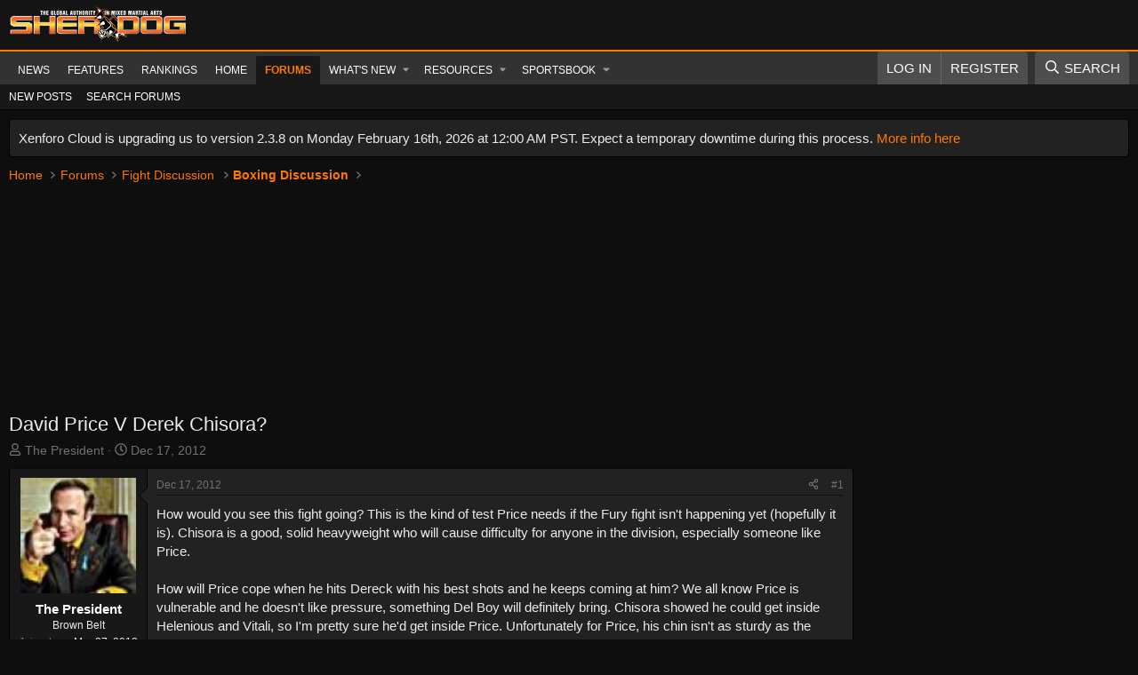

--- FILE ---
content_type: text/html; charset=utf-8
request_url: https://forums.sherdog.com/threads/david-price-v-derek-chisora.2334613/
body_size: 24012
content:
<!DOCTYPE html>
<html id="XF" lang="en-US" dir="LTR"
	data-xf="2.3"
	data-app="public"
	
	
	data-template="thread_view"
	data-container-key="node-53"
	data-content-key="thread-2334613"
	data-logged-in="false"
	data-cookie-prefix="xf_"
	data-csrf="1769770191,5123339ecdd0cdc1069f4017fe0dfce1"
	class="has-no-js template-thread_view"
	>
<head>
	
	
	
	
	<!-- FREESTAR SETUP -->
	
	<!-- PLACE THIS SECTION INSIDE OF YOUR HEAD TAGS -->
	<!-- Below is a recommended list of pre-connections, which allow the network to establish each connection quicker, speeding up response times and improving ad performance. -->
	<link rel="preconnect" href="https://a.pub.network/" crossorigin />
	<link rel="preconnect" href="https://b.pub.network/" crossorigin />
	<link rel="preconnect" href="https://c.pub.network/" crossorigin />
	<link rel="preconnect" href="https://d.pub.network/" crossorigin />
	<link rel="preconnect" href="https://c.amazon-adsystem.com" crossorigin />
	<link rel="preconnect" href="https://s.amazon-adsystem.com" crossorigin />
	<link rel="preconnect" href="https://btloader.com/" crossorigin />
	<link rel="preconnect" href="https://api.btloader.com/" crossorigin />
	<link rel="preconnect" href="https://confiant-integrations.global.ssl.fastly.net" crossorigin />
	<!-- Below is a link to a CSS file that accounts for Cumulative Layout Shift, a new Core Web Vitals subset that Google uses to help rank your site in search -->
	<!-- The file is intended to eliminate the layout shifts that are seen when ads load into the page. If you don't want to use this, simply remove this file -->
	<!-- To find out more about CLS, visit https://web.dev/vitals/ -->
	<link rel="stylesheet" href="https://a.pub.network/sherdog-com/cls.css">
	<script data-cfasync="false" type="text/javascript">
	  var freestar = freestar || {};
	  freestar.queue = freestar.queue || [];
	  freestar.config = freestar.config || {};
		if( window.location.pathname === '/' ){
			freestar.config.channel = 'home';
		} else {
			freestar.config.channel = 'ros';		
		}
	  freestar.config.enabled_slots = [];
		freestar.config.enabled_slots.push({
			placementName: "sherdog_sticky_footer",
			slotId: "sherdog_sticky_footer",
			targeting: { pos: "Z" }
		});
	  freestar.initCallback = function () { 
	  	(freestar.config.enabled_slots.length === 0) ? freestar.initCallbackCalled = false : freestar.newAdSlots(freestar.config.enabled_slots) 
	  }
	</script>
	<script src="https://a.pub.network/sherdog-com/pubfig.min.js" data-cfasync="false" async></script>
	
	<!-- Ending Freestar setup -->


	<meta charset="utf-8" />
	<title>David Price V Derek Chisora? | Sherdog Forums | UFC, MMA &amp; Boxing Discussion</title>
	<link rel="manifest" href="/webmanifest.php">

	<meta http-equiv="X-UA-Compatible" content="IE=Edge" />
	<meta name="viewport" content="width=device-width, initial-scale=1, viewport-fit=cover">

	
		<meta name="theme-color" content="#141414" />
	

	<meta name="apple-mobile-web-app-title" content="Sherdog Forums | UFC, MMA &amp; Boxing Discussion">
	
		<link rel="apple-touch-icon" href="https://forums.sherdog.com/styles/default/sherdog-logo.png" />
	

	
		
		<meta name="description" content="How would you see this fight going? This is the kind of test Price needs if the Fury fight isn&#039;t happening yet (hopefully it is). Chisora is a good, solid..." />
		<meta property="og:description" content="How would you see this fight going? This is the kind of test Price needs if the Fury fight isn&#039;t happening yet (hopefully it is). Chisora is a good, solid heavyweight who will cause difficulty for anyone in the division, especially someone like Price.

How will Price cope when he hits Dereck..." />
		<meta property="twitter:description" content="How would you see this fight going? This is the kind of test Price needs if the Fury fight isn&#039;t happening yet (hopefully it is). Chisora is a good, solid heavyweight who will cause difficulty for..." />
	
	
		<meta property="og:url" content="https://forums.sherdog.com/threads/david-price-v-derek-chisora.2334613/" />
	
		<link rel="canonical" href="https://forums.sherdog.com/threads/david-price-v-derek-chisora.2334613/" />
	

	
		
	
	
	<meta property="og:site_name" content="Sherdog Forums | UFC, MMA &amp; Boxing Discussion" />


	
	
		
	
	
	<meta property="og:type" content="website" />


	
	
		
	
	
	
		<meta property="og:title" content="David Price V Derek Chisora?" />
		<meta property="twitter:title" content="David Price V Derek Chisora?" />
	


	
	
	
	
		
	
	
	
		<meta property="og:image" content="https://forums.sherdog.com/styles/default/sherdog-logo.png" />
		<meta property="twitter:image" content="https://forums.sherdog.com/styles/default/sherdog-logo.png" />
		<meta property="twitter:card" content="summary" />
	


	

	
	
	
	

	<link rel="stylesheet" href="/css.php?css=public%3Anormalize.css%2Cpublic%3Afa.css%2Cpublic%3Acore.less%2Cpublic%3Aapp.less&amp;s=26&amp;l=1&amp;d=1769767925&amp;k=f4d66a6a7678ade705cf53253b6752a24291aed4" />

	

<link rel="stylesheet" href="/css.php?css=public%3Amessage.less%2Cpublic%3Anotices.less%2Cpublic%3Aozzmodz_badges.less%2Cpublic%3Aozzmodz_badges_featured_badges.less%2Cpublic%3Ashare_controls.less%2Cpublic%3Aextra.less&amp;s=26&amp;l=1&amp;d=1769767925&amp;k=dea912a6aec98fa35cd0b0e22bd8d5095e3a3bac" />




	
		<script src="/js/xf/preamble.min.js?_v=e49f0b93"></script>
	

	
	<script src="/js/vendor/vendor-compiled.js?_v=e49f0b93" defer></script>
	<script src="/js/xf/core-compiled.js?_v=e49f0b93" defer></script>

	<script>
		XF.ready(() =>
		{
			XF.extendObject(true, XF.config, {
				// 
				userId: 0,
				enablePush: true,
				pushAppServerKey: 'BMH-Hk8AhCWRGRI8HzAJVLRhbziwwOjKUkVtSxSv1Jy4j2lBoTWTcoSMgFJnPDDtMP5-EVFz7AWKLv-AbOowwPc',
				url: {
					fullBase: 'https://forums.sherdog.com/',
					basePath: '/',
					css: '/css.php?css=__SENTINEL__&s=26&l=1&d=1769767925',
					js: '/js/__SENTINEL__?_v=e49f0b93',
					icon: '/data/local/icons/__VARIANT__.svg?v=1769717535#__NAME__',
					iconInline: '/styles/fa/__VARIANT__/__NAME__.svg?v=5.15.3',
					keepAlive: '/login/keep-alive'
				},
				cookie: {
					path: '/',
					domain: '',
					prefix: 'xf_',
					secure: true,
					consentMode: 'simple',
					consented: ["optional","_third_party"]
				},
				cacheKey: 'f3ed7234243583f554e27d349fe769c5',
				csrf: '1769770191,5123339ecdd0cdc1069f4017fe0dfce1',
				js: {"\/js\/DBTech\/UserTagging\/core.min.js?_v=e49f0b93":true},
				fullJs: false,
				css: {"public:message.less":true,"public:notices.less":true,"public:ozzmodz_badges.less":true,"public:ozzmodz_badges_featured_badges.less":true,"public:share_controls.less":true,"public:extra.less":true},
				time: {
					now: 1769770191,
					today: 1769760000,
					todayDow: 5,
					tomorrow: 1769846400,
					yesterday: 1769673600,
					week: 1769241600,
					month: 1767254400,
					year: 1767254400
				},
				style: {
					light: '',
					dark: '',
					defaultColorScheme: 'light'
				},
				borderSizeFeature: '3px',
				fontAwesomeWeight: 'r',
				enableRtnProtect: true,
				
				enableFormSubmitSticky: true,
				imageOptimization: '0',
				imageOptimizationQuality: 0.85,
				uploadMaxFilesize: 268435456,
				uploadMaxWidth: 0,
				uploadMaxHeight: 0,
				allowedVideoExtensions: ["m4v","mov","mp4","mp4v","mpeg","mpg","ogv","webm"],
				allowedAudioExtensions: ["mp3","opus","ogg","wav"],
				shortcodeToEmoji: true,
				visitorCounts: {
					conversations_unread: '0',
					alerts_unviewed: '0',
					total_unread: '0',
					title_count: true,
					icon_indicator: true
				},
				jsMt: {"xf\/action.js":"48f09353","xf\/embed.js":"a7bb8f60","xf\/form.js":"a7bb8f60","xf\/structure.js":"48f09353","xf\/tooltip.js":"a7bb8f60"},
				jsState: {},
				publicMetadataLogoUrl: 'https://forums.sherdog.com/styles/default/sherdog-logo.png',
				publicPushBadgeUrl: 'https://forums.sherdog.com/styles/default/xenforo/bell.png'
			})

			XF.extendObject(XF.phrases, {
				// 
"time.day": "{count} day",
"time.days": "{count} days",
"time.hour": "{count} hour",
"time.hours": "{count} hours",
"time.minute": "{count} minute",
"time.minutes": "{count} minutes",
"time.month": "{count} month",
"time.months": "{count} months",
"time.second": "{count} second",
"time.seconds": "{count} seconds",
"time.week": "time.week",
"time.weeks": "{count} weeks",
"time.year": "{count} year",
"time.years": "{count} years",
				date_x_at_time_y:     "{date} at {time}",
				day_x_at_time_y:      "{day} at {time}",
				yesterday_at_x:       "Yesterday at {time}",
				x_minutes_ago:        "{minutes} minutes ago",
				one_minute_ago:       "1 minute ago",
				a_moment_ago:         "A moment ago",
				today_at_x:           "Today at {time}",
				in_a_moment:          "In a moment",
				in_a_minute:          "In a minute",
				in_x_minutes:         "In {minutes} minutes",
				later_today_at_x:     "Later today at {time}",
				tomorrow_at_x:        "Tomorrow at {time}",
				short_date_x_minutes: "{minutes}m",
				short_date_x_hours:   "{hours}h",
				short_date_x_days:    "{days}d",

				day0: "Sunday",
				day1: "Monday",
				day2: "Tuesday",
				day3: "Wednesday",
				day4: "Thursday",
				day5: "Friday",
				day6: "Saturday",

				dayShort0: "Sun",
				dayShort1: "Mon",
				dayShort2: "Tue",
				dayShort3: "Wed",
				dayShort4: "Thu",
				dayShort5: "Fri",
				dayShort6: "Sat",

				month0: "January",
				month1: "February",
				month2: "March",
				month3: "April",
				month4: "May",
				month5: "June",
				month6: "July",
				month7: "August",
				month8: "September",
				month9: "October",
				month10: "November",
				month11: "December",

				active_user_changed_reload_page: "The active user has changed. Reload the page for the latest version.",
				server_did_not_respond_in_time_try_again: "The server did not respond in time. Please try again.",
				oops_we_ran_into_some_problems: "Oops! We ran into some problems.",
				oops_we_ran_into_some_problems_more_details_console: "Oops! We ran into some problems. Please try again later. More error details may be in the browser console.",
				file_too_large_to_upload: "The file is too large to be uploaded.",
				uploaded_file_is_too_large_for_server_to_process: "The uploaded file is too large for the server to process.",
				files_being_uploaded_are_you_sure: "Files are still being uploaded. Are you sure you want to submit this form?",
				attach: "Attach files",
				rich_text_box: "Rich text box",
				close: "Close",
				link_copied_to_clipboard: "Link copied to clipboard.",
				text_copied_to_clipboard: "Text copied to clipboard.",
				loading: "Loading…",
				you_have_exceeded_maximum_number_of_selectable_items: "You have exceeded the maximum number of selectable items.",

				processing: "Processing",
				'processing...': "Processing…",

				showing_x_of_y_items: "Showing {count} of {total} items",
				showing_all_items: "Showing all items",
				no_items_to_display: "No items to display",

				number_button_up: "Increase",
				number_button_down: "Decrease",

				push_enable_notification_title: "Push notifications enabled successfully at Sherdog Forums | UFC, MMA & Boxing Discussion",
				push_enable_notification_body: "Thank you for enabling push notifications!",

				pull_down_to_refresh: "Pull down to refresh",
				release_to_refresh: "Release to refresh",
				refreshing: "Refreshing…"
			})
		})
	</script>

	<script src="/js/DBTech/UserTagging/core.min.js?_v=e49f0b93" defer></script>

	


	

	
	<script async src="https://www.googletagmanager.com/gtag/js?id=G-N88X5LSMX3"></script>
	<script>
		window.dataLayer = window.dataLayer || [];
		function gtag(){dataLayer.push(arguments);}
		gtag('js', new Date());
		gtag('config', 'G-N88X5LSMX3', {
			// 
			
			
		});
	</script>

<script defer src="https://cloudmetrics.xenforo.com/js/essential.js" data-website-id="2020964690795514"></script>
</head>
<body data-template="thread_view">

<div class="p-pageWrapper" id="top">

	

	<header class="p-header" id="header">
		<div class="p-header-inner">
			<div class="p-header-content">
				<div class="p-header-logo p-header-logo--image">
					<a href="https://www.sherdog.com/">
						

	

	
		
		

		
	

	

	<picture data-variations="{&quot;default&quot;:{&quot;1&quot;:&quot;https:\/\/forums.sherdog.com\/styles\/default\/sherdog-logo-white.png&quot;,&quot;2&quot;:null}}">
		
		
		

		

		<img src="https://forums.sherdog.com/styles/default/sherdog-logo-white.png"  width="200" height="72" alt="Sherdog Forums | UFC, MMA &amp; Boxing Discussion"  />
	</picture>


					</a>
				</div>

				
			</div>
		</div>
	</header>

	
	

	
		<div class="p-navSticky p-navSticky--primary" data-xf-init="sticky-header">
			
		<nav class="p-nav">
			<div class="p-nav-inner">
				<button type="button" class="button button--plain p-nav-menuTrigger" data-xf-click="off-canvas" data-menu=".js-headerOffCanvasMenu" tabindex="0" aria-label="Menu"><span class="button-text">
					<i aria-hidden="true"></i>
				</span></button>

				<div class="p-nav-smallLogo">
					<a href="https://www.sherdog.com/">
						

	

	
		
		

		
	

	

	<picture data-variations="{&quot;default&quot;:{&quot;1&quot;:&quot;https:\/\/forums.sherdog.com\/styles\/default\/sherdog-logo-white.png&quot;,&quot;2&quot;:null}}">
		
		
		

		

		<img src="https://forums.sherdog.com/styles/default/sherdog-logo-white.png"  width="200" height="72" alt="Sherdog Forums | UFC, MMA &amp; Boxing Discussion"  />
	</picture>


					</a>
				</div>

				<div class="p-nav-scroller hScroller" data-xf-init="h-scroller" data-auto-scroll=".p-navEl.is-selected">
					<div class="hScroller-scroll">
						<ul class="p-nav-list js-offCanvasNavSource">
							
								<li>
									
	<div class="p-navEl " >
	

		
	
	<a href="https://www.sherdog.com/news/news/list"
	class="p-navEl-link "
	
	data-xf-key="1"
	data-nav-id="News">News</a>


		

		
	
	</div>

								</li>
							
								<li>
									
	<div class="p-navEl " >
	

		
	
	<a href="https://www.sherdog.com/news/articles/list"
	class="p-navEl-link "
	
	data-xf-key="2"
	data-nav-id="Features">Features</a>


		

		
	
	</div>

								</li>
							
								<li>
									
	<div class="p-navEl " >
	

		
	
	<a href="https://www.sherdog.com/news/rankings/list"
	class="p-navEl-link "
	
	data-xf-key="3"
	data-nav-id="Rankings">Rankings</a>


		

		
	
	</div>

								</li>
							
								<li>
									
	<div class="p-navEl " >
	

		
	
	<a href="https://forums.sherdog.com/"
	class="p-navEl-link "
	
	data-xf-key="4"
	data-nav-id="home">Home</a>


		

		
	
	</div>

								</li>
							
								<li>
									
	<div class="p-navEl is-selected" data-has-children="true">
	

		
	
	<a href="/"
	class="p-navEl-link p-navEl-link--splitMenu "
	
	
	data-nav-id="forums">Forums</a>


		<a data-xf-key="5"
			data-xf-click="menu"
			data-menu-pos-ref="< .p-navEl"
			class="p-navEl-splitTrigger"
			role="button"
			tabindex="0"
			aria-label="Toggle expanded"
			aria-expanded="false"
			aria-haspopup="true"></a>

		
	
		<div class="menu menu--structural" data-menu="menu" aria-hidden="true">
			<div class="menu-content">
				
					
	
	
	<a href="/whats-new/posts/"
	class="menu-linkRow u-indentDepth0 js-offCanvasCopy "
	
	
	data-nav-id="newPosts">New posts</a>

	

				
					
	
	
	<a href="/search/?type=post"
	class="menu-linkRow u-indentDepth0 js-offCanvasCopy "
	
	
	data-nav-id="searchForums">Search forums</a>

	

				
			</div>
		</div>
	
	</div>

								</li>
							
								<li>
									
	<div class="p-navEl " data-has-children="true">
	

		
	
	<a href="/whats-new/"
	class="p-navEl-link p-navEl-link--splitMenu "
	
	
	data-nav-id="whatsNew">What's new</a>


		<a data-xf-key="6"
			data-xf-click="menu"
			data-menu-pos-ref="< .p-navEl"
			class="p-navEl-splitTrigger"
			role="button"
			tabindex="0"
			aria-label="Toggle expanded"
			aria-expanded="false"
			aria-haspopup="true"></a>

		
	
		<div class="menu menu--structural" data-menu="menu" aria-hidden="true">
			<div class="menu-content">
				
					
	
	
	<a href="/featured/"
	class="menu-linkRow u-indentDepth0 js-offCanvasCopy "
	
	
	data-nav-id="featured">Featured content</a>

	

				
					
	
	
	<a href="/whats-new/posts/"
	class="menu-linkRow u-indentDepth0 js-offCanvasCopy "
	 rel="nofollow"
	
	data-nav-id="whatsNewPosts">New posts</a>

	

				
					
	
	
	<a href="/whats-new/sportsbook-events/"
	class="menu-linkRow u-indentDepth0 js-offCanvasCopy "
	 rel="nofollow"
	
	data-nav-id="xaSbWhatsNewNewEvents">New sportsbook events</a>

	

				
					
	
	
	<a href="/whats-new/sportsbook-comments/"
	class="menu-linkRow u-indentDepth0 js-offCanvasCopy "
	 rel="nofollow"
	
	data-nav-id="xaSbWhatsNewSportsbookComments">New sportsbook comments</a>

	

				
					
	
	
	<a href="/whats-new/resources/"
	class="menu-linkRow u-indentDepth0 js-offCanvasCopy "
	 rel="nofollow"
	
	data-nav-id="xfrmNewResources">New resources</a>

	

				
					
	
	
	<a href="/whats-new/threadmarks/"
	class="menu-linkRow u-indentDepth0 js-offCanvasCopy "
	 rel="nofollow"
	
	data-nav-id="whatsNewThreadmarks">New threadmarks</a>

	

				
					
	
	
	<a href="/whats-new/latest-activity"
	class="menu-linkRow u-indentDepth0 js-offCanvasCopy "
	 rel="nofollow"
	
	data-nav-id="latestActivity">Latest activity</a>

	

				
			</div>
		</div>
	
	</div>

								</li>
							
								<li>
									
	<div class="p-navEl " data-has-children="true">
	

		
	
	<a href="/resources/"
	class="p-navEl-link p-navEl-link--splitMenu "
	
	
	data-nav-id="xfrm">Resources</a>


		<a data-xf-key="7"
			data-xf-click="menu"
			data-menu-pos-ref="< .p-navEl"
			class="p-navEl-splitTrigger"
			role="button"
			tabindex="0"
			aria-label="Toggle expanded"
			aria-expanded="false"
			aria-haspopup="true"></a>

		
	
		<div class="menu menu--structural" data-menu="menu" aria-hidden="true">
			<div class="menu-content">
				
					
	
	
	<a href="/resources/latest-reviews"
	class="menu-linkRow u-indentDepth0 js-offCanvasCopy "
	
	
	data-nav-id="xfrmLatestReviews">Latest reviews</a>

	

				
					
	
	
	<a href="/search/?type=resource"
	class="menu-linkRow u-indentDepth0 js-offCanvasCopy "
	
	
	data-nav-id="xfrmSearchResources">Search resources</a>

	

				
			</div>
		</div>
	
	</div>

								</li>
							
								<li>
									
	<div class="p-navEl " data-has-children="true">
	

		
	
	<a href="/sportsbook/"
	class="p-navEl-link p-navEl-link--splitMenu "
	
	
	data-nav-id="xa_sportsbook">Sportsbook</a>


		<a data-xf-key="8"
			data-xf-click="menu"
			data-menu-pos-ref="< .p-navEl"
			class="p-navEl-splitTrigger"
			role="button"
			tabindex="0"
			aria-label="Toggle expanded"
			aria-expanded="false"
			aria-haspopup="true"></a>

		
	
		<div class="menu menu--structural" data-menu="menu" aria-hidden="true">
			<div class="menu-content">
				
					
	
	
	<a href="/whats-new/sportsbook-events/"
	class="menu-linkRow u-indentDepth0 js-offCanvasCopy "
	 rel="nofollow"
	
	data-nav-id="xa_sbNewEvents">New events</a>

	

				
					
	
	
	<a href="/sportsbook/upcoming"
	class="menu-linkRow u-indentDepth0 js-offCanvasCopy "
	
	
	data-nav-id="xa_sbUpcoming">Upcoming</a>

	
		
			
	
	
	<a href="/sportsbook/upcoming"
	class="menu-linkRow u-indentDepth1 js-offCanvasCopy "
	 rel="nofollow"
	
	data-nav-id="xa_sbUpcomingEvents">Upcoming events</a>

	

		
			
	
	
	<a href="/sportsbook/bets/upcoming"
	class="menu-linkRow u-indentDepth1 js-offCanvasCopy "
	 rel="nofollow"
	
	data-nav-id="xa_sbUpcomingBets">Upcoming bets</a>

	

		
		
			<hr class="menu-separator" />
		
	

				
					
	
	
	<a href="/sportsbook/bets/"
	class="menu-linkRow u-indentDepth0 js-offCanvasCopy "
	 rel="nofollow"
	
	data-nav-id="xa_sbMemberBets">Member bets</a>

	

				
					
	
	
	<a href="/sportsbook/bookies/"
	class="menu-linkRow u-indentDepth0 js-offCanvasCopy "
	 rel="nofollow"
	
	data-nav-id="xa_sbBookieList">Bookie list</a>

	

				
					
	
	
	<a href="/search/?type=sb_event"
	class="menu-linkRow u-indentDepth0 js-offCanvasCopy "
	
	
	data-nav-id="xa_sbSearchEvents">Search</a>

	

				
			</div>
		</div>
	
	</div>

								</li>
							
						</ul>
					</div>
				</div>

				<div class="p-nav-opposite">
					<div class="p-navgroup p-account p-navgroup--guest">
						
							<a href="/login/" class="p-navgroup-link p-navgroup-link--textual p-navgroup-link--logIn"
								data-xf-click="overlay" data-follow-redirects="on">
								<span class="p-navgroup-linkText">Log in</span>
							</a>
							
								<a href="/login/register" class="p-navgroup-link p-navgroup-link--textual p-navgroup-link--register"
									data-xf-click="overlay" data-follow-redirects="on">
									<span class="p-navgroup-linkText">Register</span>
								</a>
							
						
					</div>

					<div class="p-navgroup p-discovery">
						<a href="/whats-new/"
							class="p-navgroup-link p-navgroup-link--iconic p-navgroup-link--whatsnew"
							aria-label="What&#039;s new"
							title="What&#039;s new">
							<i aria-hidden="true"></i>
							<span class="p-navgroup-linkText">What's new</span>
						</a>

						

						
													
							<a href="/search/"
								class="p-navgroup-link p-navgroup-link--iconic p-navgroup-link--search"
								data-xf-click="menu"
								data-xf-key="/"
								aria-label="Search"
								aria-expanded="false"
								aria-haspopup="true"
								title="Search">
								<i aria-hidden="true"></i>
								<span class="p-navgroup-linkText">Search</span>
							</a>
							<div class="menu menu--structural menu--wide" data-menu="menu" aria-hidden="true">
								<form action="/search/search" method="post"
									class="menu-content"
									data-xf-init="quick-search">

									<h3 class="menu-header">Search</h3>
									
									<div class="menu-row">
										
											<div class="inputGroup inputGroup--joined">
												<input type="text" class="input" name="keywords" data-acurl="/search/auto-complete" placeholder="Search…" aria-label="Search" data-menu-autofocus="true" />
												
			<select name="constraints" class="js-quickSearch-constraint input" aria-label="Search within">
				<option value="">Everywhere</option>
<option value="{&quot;search_type&quot;:&quot;post&quot;}">Threads</option>
<option value="{&quot;search_type&quot;:&quot;post&quot;,&quot;c&quot;:{&quot;nodes&quot;:[53],&quot;child_nodes&quot;:1}}">This forum</option>
<option value="{&quot;search_type&quot;:&quot;post&quot;,&quot;c&quot;:{&quot;thread&quot;:2334613}}">This thread</option>

			</select>
		
											</div>
										
									</div>

									
									<div class="menu-row">
										<label class="iconic"><input type="checkbox"  name="c[title_only]" value="1" /><i aria-hidden="true"></i><span class="iconic-label">Search titles only</span></label>

									</div>
									
									<div class="menu-row">
										<div class="inputGroup">
											<span class="inputGroup-text" id="ctrl_search_menu_by_member">By:</span>
											<input type="text" class="input" name="c[users]" data-xf-init="auto-complete" placeholder="Member" aria-labelledby="ctrl_search_menu_by_member" />
										</div>
									</div>
									
	
	

<div class="menu-footer">
									<span class="menu-footer-controls">
										<button type="submit" class="button button--icon button--icon--search button--primary"><i class="fa--xf far fa-search "><svg xmlns="http://www.w3.org/2000/svg" role="img" aria-hidden="true" ><use href="/data/local/icons/regular.svg?v=1769717535#search"></use></svg></i><span class="button-text">Search</span></button>
										<button type="submit" class="button " name="from_search_menu"><span class="button-text">Advanced search…</span></button>
									</span>
									</div>

									<input type="hidden" name="_xfToken" value="1769770191,5123339ecdd0cdc1069f4017fe0dfce1" />
								</form>
							</div>
						
						
					</div>
				</div>
			</div>
		</nav>
	
		</div>
		
		
			<div class="p-sectionLinks">
				<div class="p-sectionLinks-inner hScroller" data-xf-init="h-scroller">
					<div class="hScroller-scroll">
						<ul class="p-sectionLinks-list">
							
								<li>
									
	<div class="p-navEl " >
	

		
	
	<a href="/whats-new/posts/"
	class="p-navEl-link "
	
	data-xf-key="alt+1"
	data-nav-id="newPosts">New posts</a>


		

		
	
	</div>

								</li>
							
								<li>
									
	<div class="p-navEl " >
	

		
	
	<a href="/search/?type=post"
	class="p-navEl-link "
	
	data-xf-key="alt+2"
	data-nav-id="searchForums">Search forums</a>


		

		
	
	</div>

								</li>
							
						</ul>
					</div>
				</div>
			</div>
			
	
		

	<div class="offCanvasMenu offCanvasMenu--nav js-headerOffCanvasMenu" data-menu="menu" aria-hidden="true" data-ocm-builder="navigation">
		<div class="offCanvasMenu-backdrop" data-menu-close="true"></div>
		<div class="offCanvasMenu-content">
			<div class="offCanvasMenu-header">
				Menu
				<a class="offCanvasMenu-closer" data-menu-close="true" role="button" tabindex="0" aria-label="Close"></a>
			</div>
			
				<div class="p-offCanvasRegisterLink">
					<div class="offCanvasMenu-linkHolder">
						<a href="/login/" class="offCanvasMenu-link" data-xf-click="overlay" data-menu-close="true">
							Log in
						</a>
					</div>
					<hr class="offCanvasMenu-separator" />
					
						<div class="offCanvasMenu-linkHolder">
							<a href="/login/register" class="offCanvasMenu-link" data-xf-click="overlay" data-menu-close="true">
								Register
							</a>
						</div>
						<hr class="offCanvasMenu-separator" />
					
				</div>
			
			<div class="js-offCanvasNavTarget"></div>
			<div class="offCanvasMenu-installBanner js-installPromptContainer" style="display: none;" data-xf-init="install-prompt">
				<div class="offCanvasMenu-installBanner-header">Install the app</div>
				<button type="button" class="button js-installPromptButton"><span class="button-text">Install</span></button>
				<template class="js-installTemplateIOS">
					<div class="js-installTemplateContent">
						<div class="overlay-title">How to install the app on iOS</div>
						<div class="block-body">
							<div class="block-row">
								<p>
									Follow along with the video below to see how to install our site as a web app on your home screen.
								</p>
								<p style="text-align: center">
									<video src="/styles/default/xenforo/add_to_home.mp4"
										width="280" height="480" autoplay loop muted playsinline></video>
								</p>
								<p>
									<small><strong>Note:</strong> This feature may not be available in some browsers.</small>
								</p>
							</div>
						</div>
					</div>
				</template>
			</div>
		</div>
	</div>

	<div class="p-body">
		<div class="p-body-inner">
			<!--XF:EXTRA_OUTPUT-->

			
				
	
		
		

		<ul class="notices notices--block  js-notices"
			data-xf-init="notices"
			data-type="block"
			data-scroll-interval="6">

			
				
	<li class="notice js-notice notice--primary"
		data-notice-id="215"
		data-delay-duration="0"
		data-display-duration="0"
		data-auto-dismiss=""
		data-visibility="">

		
		<div class="notice-content">
			
			Xenforo Cloud is upgrading us to version 2.3.8 on Monday February 16th, 2026 at 12:00 AM PST. Expect a temporary downtime during this process.

<a href="https://xenforo.com/community/threads/whats-new-in-xenforo-2-3-8.235377/">More info here</a>
		</div>
	</li>

			
		</ul>
	

			

			

			
			
	
		<ul class="p-breadcrumbs "
			itemscope itemtype="https://schema.org/BreadcrumbList">
			
				

				
				

				
					
					
	<li itemprop="itemListElement" itemscope itemtype="https://schema.org/ListItem">
		<a href="https://forums.sherdog.com/" itemprop="item">
			<span itemprop="name">Home</span>
		</a>
		<meta itemprop="position" content="1" />
	</li>

				

				
					
					
	<li itemprop="itemListElement" itemscope itemtype="https://schema.org/ListItem">
		<a href="/" itemprop="item">
			<span itemprop="name">Forums</span>
		</a>
		<meta itemprop="position" content="2" />
	</li>

				
				
					
					
	<li itemprop="itemListElement" itemscope itemtype="https://schema.org/ListItem">
		<a href="/#fight-discussion.1" itemprop="item">
			<span itemprop="name">Fight Discussion</span>
		</a>
		<meta itemprop="position" content="3" />
	</li>

				
					
					
	<li itemprop="itemListElement" itemscope itemtype="https://schema.org/ListItem">
		<a href="/forums/boxing-discussion.53/" itemprop="item">
			<span itemprop="name">Boxing Discussion</span>
		</a>
		<meta itemprop="position" content="4" />
	</li>

				
			
		</ul>
	

			

			
	<noscript class="js-jsWarning"><div class="blockMessage blockMessage--important blockMessage--iconic u-noJsOnly">JavaScript is disabled. For a better experience, please enable JavaScript in your browser before proceeding.</div></noscript>

			
	<div class="blockMessage blockMessage--important blockMessage--iconic js-browserWarning" style="display: none">You are using an out of date browser. It  may not display this or other websites correctly.<br />You should upgrade or use an <a href="https://www.google.com/chrome/" target="_blank" rel="noopener">alternative browser</a>.</div>


			
				<div class="p-body-header">
					
						
							<div class="p-title ">
								
									
										<h1 class="p-title-value">David Price V Derek Chisora?
	
    
    

</h1>
									
									
								
							</div>
						

						
							<div class="p-description">
	<ul class="listInline listInline--bullet">
		<li>
			<i class="fa--xf far fa-user "><svg xmlns="http://www.w3.org/2000/svg" role="img" ><title>Thread starter</title><use href="/data/local/icons/regular.svg?v=1769717535#user"></use></svg></i>
			<span class="u-srOnly">Thread starter</span>

			<a href="/members/the-president.381097/" class="username  u-concealed" dir="auto" data-user-id="381097" data-xf-init="member-tooltip">The President</a>
		</li>
		<li>
			<i class="fa--xf far fa-clock "><svg xmlns="http://www.w3.org/2000/svg" role="img" ><title>Start date</title><use href="/data/local/icons/regular.svg?v=1769717535#clock"></use></svg></i>
			<span class="u-srOnly">Start date</span>

			<a href="/threads/david-price-v-derek-chisora.2334613/" class="u-concealed"><time  class="u-dt" dir="auto" datetime="2012-12-17T09:17:11-0800" data-timestamp="1355764631" data-date="Dec 17, 2012" data-time="9:17 AM" data-short="Dec &#039;12" title="Dec 17, 2012 at 9:17 AM">Dec 17, 2012</time></a>
		</li>
		
		
		
	</ul>
</div>
						
					
				</div>
			

			<div class="p-body-main p-body-main--withSidebar ">
				
				
				<div class="p-body-contentCol"></div>
				
					<div class="p-body-sidebarCol"></div>
				

				

				<div class="p-body-content">
					
					<div class="p-body-pageContent">






		
	








	
		
		
	
	



	
	
	
		
	
	
	


	
	
	
		
	
	
	


	
	
		
	
	
	


	
	



	






	
	










	

	
		
	


























<div class="block block--messages" data-xf-init="" data-type="post" data-href="/inline-mod/" data-search-target="*">

	<span class="u-anchorTarget" id="posts"></span>

	
		
	

	

	<div class="block-outer"></div>

	

	
		
	<div class="block-outer js-threadStatusField"></div>

	

	<div class="block-container lbContainer"
		data-xf-init="lightbox"
		data-message-selector=".js-post"
		data-lb-id="thread-2334613"
		data-lb-universal="1">

		<div class="block-body js-replyNewMessageContainer">
			
				

					

					
						

	
	

	

	
	<article class="message message--post  js-post js-inlineModContainer  "
		data-author="The President"
		data-content="post-77367695"
		id="js-post-77367695"
		>

		

		
    
    
    
        <span class="u-anchorTarget" id="post-77367695"></span>
    

    	
    
    


		
			<div class="message-inner">
				
					<div class="message-cell message-cell--user">
						

	<section class="message-user"
		
		
		>

		

		<div class="message-avatar ">
			<div class="message-avatar-wrapper">


				<a href="/members/the-president.381097/" class="avatar avatar--m" data-user-id="381097" data-xf-init="member-tooltip">
			<img src="https://sherdog-data.community.forum/avatars/m/381/381097.jpg?1449707345"  alt="The President" class="avatar-u381097-m" width="96" height="96" loading="lazy" /> 
		</a>
				


			</div>
		</div>
		<div class="message-userDetails">
			<h4 class="message-name"><a href="/members/the-president.381097/" class="username " dir="auto" data-user-id="381097" data-xf-init="member-tooltip"><span class="username--style2">The President</span></a></h4>
			<h5 class="userTitle message-userTitle" dir="auto">Brown Belt</h5>
			

			
				

				
	
		
			
		
		
	

			

		</div>
		
			
			
				<div class="message-userExtras">
				
					
						<dl class="pairs pairs--justified">
							<dt>Joined</dt>
							<dd>Mar 27, 2012</dd>
						</dl>
					
					
						<dl class="pairs pairs--justified">
							<dt>Messages</dt>
							<dd>3,242</dd>
						</dl>
					
					
					
						<dl class="pairs pairs--justified">
							<dt>Reaction score</dt>
							<dd>0</dd>
						</dl>
					
					
					
					
					
					
				
				</div>
			
		
		<span class="message-userArrow"></span>
	</section>

					</div>
				

				
					<div class="message-cell message-cell--main">
					
						<div class="message-main js-quickEditTarget">

							
								

	

	<header class="message-attribution message-attribution--split">
		<ul class="message-attribution-main listInline ">
			
			
			<li class="u-concealed">
				<a href="/threads/david-price-v-derek-chisora.2334613/post-77367695" rel="nofollow" >
					<time  class="u-dt" dir="auto" datetime="2012-12-17T09:17:11-0800" data-timestamp="1355764631" data-date="Dec 17, 2012" data-time="9:17 AM" data-short="Dec &#039;12" title="Dec 17, 2012 at 9:17 AM">Dec 17, 2012</time>
				</a>
			</li>
			
		</ul>

		<ul class="message-attribution-opposite message-attribution-opposite--list ">
			
			<li>
				<a href="/threads/david-price-v-derek-chisora.2334613/post-77367695"
					class="message-attribution-gadget"
					data-xf-init="share-tooltip"
					data-href="/posts/77367695/share"
					aria-label="Share"
					rel="nofollow">
					<i class="fa--xf far fa-share-alt "><svg xmlns="http://www.w3.org/2000/svg" role="img" aria-hidden="true" ><use href="/data/local/icons/regular.svg?v=1769717535#share-alt"></use></svg></i>
				</a>
			</li>
			
				<li class="u-hidden js-embedCopy">
					
	<a href="javascript:"
		data-xf-init="copy-to-clipboard"
		data-copy-text="&lt;div class=&quot;js-xf-embed&quot; data-url=&quot;https://forums.sherdog.com&quot; data-content=&quot;post-77367695&quot;&gt;&lt;/div&gt;&lt;script defer src=&quot;https://forums.sherdog.com/js/xf/external_embed.js?_v=e49f0b93&quot;&gt;&lt;/script&gt;"
		data-success="Embed code HTML copied to clipboard."
		class="">
		<i class="fa--xf far fa-code "><svg xmlns="http://www.w3.org/2000/svg" role="img" aria-hidden="true" ><use href="/data/local/icons/regular.svg?v=1769717535#code"></use></svg></i>
	</a>

				</li>
			
			
			
				<li>
					<a href="/threads/david-price-v-derek-chisora.2334613/post-77367695" rel="nofollow">
						#1
					</a>
				</li>
			
		</ul>
	</header>

							

							<div class="message-content js-messageContent">
							

								
									
	

	

	
	

								

								
									
	

	<div class="message-userContent lbContainer js-lbContainer "
		data-lb-id="post-77367695"
		data-lb-caption-desc="The President &middot; Dec 17, 2012 at 9:17 AM">

		
			

	
		
	

		

		<article class="message-body js-selectToQuote">
			
				
			

			<div >
				
					<div class="bbWrapper">How would you see this fight going? This is the kind of test Price needs if the Fury fight isn&#039;t happening yet (hopefully it is). Chisora is a good, solid heavyweight who will cause difficulty for anyone in the division, especially someone like Price.<br />
<br />
How will Price cope when he hits Dereck with his best shots and he keeps coming at him? We all know Price is vulnerable and he doesn&#039;t like pressure, something Del Boy will definitely bring. Chisora showed he could get inside Helenious and Vitali, so I&#039;m pretty sure he&#039;d get inside Price. Unfortunately for Price, his chin isn&#039;t as sturdy as the aforesaid fighters.<br />
<br />
I think Chisora would TKO him in 8 rounds. How do you all think Dereck would do and how good is he, could he pick up a belt in the future when the Klits retire?</div>
				
			</div>

			<div class="js-selectToQuoteEnd">&nbsp;</div>
			
				
			
		</article>

		
			

	
		
	

		

		
	</div>

								

								
									
	

	

								

								
									
	

								

							
							</div>

							
								
	

	<footer class="message-footer">
		

		

		<div class="reactionsBar js-reactionsList ">
			
		</div>

		<div class="js-historyTarget message-historyTarget toggleTarget" data-href="trigger-href"></div>
	</footer>

							
						</div>

					
					</div>
				
			</div>
		


    
    
    

    	
    
    
        <span id="post-footer-77367695"></span>
    

	</article>

	
	

					

					

				

					

					
						

	
	

	

	
	<article class="message message--post  js-post js-inlineModContainer  "
		data-author="Sunfish"
		data-content="post-77369445"
		id="js-post-77369445"
		itemscope itemtype="https://schema.org/Comment" itemid="https://forums.sherdog.com/posts/77369445/">

		
			<meta itemprop="parentItem" itemscope itemid="https://forums.sherdog.com/threads/david-price-v-derek-chisora.2334613/" />
			<meta itemprop="name" content="Post #2" />
		

		
    
    
    
        <span class="u-anchorTarget" id="post-77369445"></span>
    

    	
    
    


		
			<div class="message-inner">
				
					<div class="message-cell message-cell--user">
						

	<section class="message-user"
		itemprop="author"
		itemscope itemtype="https://schema.org/Person"
		itemid="https://forums.sherdog.com/members/sunfish.377933/">

		
			<meta itemprop="url" content="https://forums.sherdog.com/members/sunfish.377933/" />
		

		<div class="message-avatar ">
			<div class="message-avatar-wrapper">


				<a href="/members/sunfish.377933/" class="avatar avatar--m" data-user-id="377933" data-xf-init="member-tooltip">
			<img src="https://sherdog-data.community.forum/avatars/m/377/377933.jpg?1449707343"  alt="Sunfish" class="avatar-u377933-m" width="96" height="96" loading="lazy" itemprop="image" /> 
		</a>
				


			</div>
		</div>
		<div class="message-userDetails">
			<h4 class="message-name"><a href="/members/sunfish.377933/" class="username " dir="auto" data-user-id="377933" data-xf-init="member-tooltip"><span class="username--style31" itemprop="name">Sunfish</span></a></h4>
			<h5 class="userTitle message-userTitle" dir="auto" itemprop="jobTitle">Martinez Belt</h5>
			<div class="userBanner userBanner userBanner--primary message-userBanner" itemprop="jobTitle"><span class="userBanner-before"></span><strong>@Gold</strong><span class="userBanner-after"></span></div>

			
				

				
	
		
			
		
		
	

			

		</div>
		
			
			
				<div class="message-userExtras">
				
					
						<dl class="pairs pairs--justified">
							<dt>Joined</dt>
							<dd>Mar 1, 2012</dd>
						</dl>
					
					
						<dl class="pairs pairs--justified">
							<dt>Messages</dt>
							<dd>20,193</dd>
						</dl>
					
					
					
						<dl class="pairs pairs--justified">
							<dt>Reaction score</dt>
							<dd>10</dd>
						</dl>
					
					
					
					
					
					
				
				</div>
			
		
		<span class="message-userArrow"></span>
	</section>

					</div>
				

				
					<div class="message-cell message-cell--main">
					
						<div class="message-main js-quickEditTarget">

							
								

	

	<header class="message-attribution message-attribution--split">
		<ul class="message-attribution-main listInline ">
			
			
			<li class="u-concealed">
				<a href="/threads/david-price-v-derek-chisora.2334613/post-77369445" rel="nofollow" itemprop="url">
					<time  class="u-dt" dir="auto" datetime="2012-12-17T10:22:12-0800" data-timestamp="1355768532" data-date="Dec 17, 2012" data-time="10:22 AM" data-short="Dec &#039;12" title="Dec 17, 2012 at 10:22 AM" itemprop="datePublished">Dec 17, 2012</time>
				</a>
			</li>
			
		</ul>

		<ul class="message-attribution-opposite message-attribution-opposite--list ">
			
			<li>
				<a href="/threads/david-price-v-derek-chisora.2334613/post-77369445"
					class="message-attribution-gadget"
					data-xf-init="share-tooltip"
					data-href="/posts/77369445/share"
					aria-label="Share"
					rel="nofollow">
					<i class="fa--xf far fa-share-alt "><svg xmlns="http://www.w3.org/2000/svg" role="img" aria-hidden="true" ><use href="/data/local/icons/regular.svg?v=1769717535#share-alt"></use></svg></i>
				</a>
			</li>
			
				<li class="u-hidden js-embedCopy">
					
	<a href="javascript:"
		data-xf-init="copy-to-clipboard"
		data-copy-text="&lt;div class=&quot;js-xf-embed&quot; data-url=&quot;https://forums.sherdog.com&quot; data-content=&quot;post-77369445&quot;&gt;&lt;/div&gt;&lt;script defer src=&quot;https://forums.sherdog.com/js/xf/external_embed.js?_v=e49f0b93&quot;&gt;&lt;/script&gt;"
		data-success="Embed code HTML copied to clipboard."
		class="">
		<i class="fa--xf far fa-code "><svg xmlns="http://www.w3.org/2000/svg" role="img" aria-hidden="true" ><use href="/data/local/icons/regular.svg?v=1769717535#code"></use></svg></i>
	</a>

				</li>
			
			
			
				<li>
					<a href="/threads/david-price-v-derek-chisora.2334613/post-77369445" rel="nofollow">
						#2
					</a>
				</li>
			
		</ul>
	</header>

							

							<div class="message-content js-messageContent">
							

								
									
	

	

	
	

								

								
									
	

	<div class="message-userContent lbContainer js-lbContainer "
		data-lb-id="post-77369445"
		data-lb-caption-desc="Sunfish &middot; Dec 17, 2012 at 10:22 AM">

		

		<article class="message-body js-selectToQuote">
			
				
			

			<div itemprop="text">
				
					<div class="bbWrapper">Price hits very hard. It would depend on Derecks response to that and if he shows up looking like he did vs fury or vs vitali.<br />
<br />
That and how he settles down with his overhand right because there was definitely something unusual going on in the haye fight.6</div>
				
			</div>

			<div class="js-selectToQuoteEnd">&nbsp;</div>
			
				
			
		</article>

		

		
	</div>

								

								
									
	

	

								

								
									
	

								

							
							</div>

							
								
	

	<footer class="message-footer">
		
			<div class="message-microdata" itemprop="interactionStatistic" itemtype="https://schema.org/InteractionCounter" itemscope>
				<meta itemprop="userInteractionCount" content="0" />
				<meta itemprop="interactionType" content="https://schema.org/LikeAction" />
			</div>
		

		

		<div class="reactionsBar js-reactionsList ">
			
		</div>

		<div class="js-historyTarget message-historyTarget toggleTarget" data-href="trigger-href"></div>
	</footer>

							
						</div>

					
					</div>
				
			</div>
		


    
    
    

    	
    
    
        <span id="post-footer-77369445"></span>
    

	</article>

	
	

					

					

				

					

					
						

	
	

	

	
	<article class="message message--post  js-post js-inlineModContainer  "
		data-author="The President"
		data-content="post-77369883"
		id="js-post-77369883"
		itemscope itemtype="https://schema.org/Comment" itemid="https://forums.sherdog.com/posts/77369883/">

		
			<meta itemprop="parentItem" itemscope itemid="https://forums.sherdog.com/threads/david-price-v-derek-chisora.2334613/" />
			<meta itemprop="name" content="Post #3" />
		

		
    
    
    
        <span class="u-anchorTarget" id="post-77369883"></span>
    

    	
    
    


		
			<div class="message-inner">
				
					<div class="message-cell message-cell--user">
						

	<section class="message-user"
		itemprop="author"
		itemscope itemtype="https://schema.org/Person"
		itemid="https://forums.sherdog.com/members/the-president.381097/">

		
			<meta itemprop="url" content="https://forums.sherdog.com/members/the-president.381097/" />
		

		<div class="message-avatar ">
			<div class="message-avatar-wrapper">


				<a href="/members/the-president.381097/" class="avatar avatar--m" data-user-id="381097" data-xf-init="member-tooltip">
			<img src="https://sherdog-data.community.forum/avatars/m/381/381097.jpg?1449707345"  alt="The President" class="avatar-u381097-m" width="96" height="96" loading="lazy" itemprop="image" /> 
		</a>
				


			</div>
		</div>
		<div class="message-userDetails">
			<h4 class="message-name"><a href="/members/the-president.381097/" class="username " dir="auto" data-user-id="381097" data-xf-init="member-tooltip"><span class="username--style2" itemprop="name">The President</span></a></h4>
			<h5 class="userTitle message-userTitle" dir="auto" itemprop="jobTitle">Brown Belt</h5>
			

			
				

				
	
		
			
		
		
	

			

		</div>
		
			
			
				<div class="message-userExtras">
				
					
						<dl class="pairs pairs--justified">
							<dt>Joined</dt>
							<dd>Mar 27, 2012</dd>
						</dl>
					
					
						<dl class="pairs pairs--justified">
							<dt>Messages</dt>
							<dd>3,242</dd>
						</dl>
					
					
					
						<dl class="pairs pairs--justified">
							<dt>Reaction score</dt>
							<dd>0</dd>
						</dl>
					
					
					
					
					
					
				
				</div>
			
		
		<span class="message-userArrow"></span>
	</section>

					</div>
				

				
					<div class="message-cell message-cell--main">
					
						<div class="message-main js-quickEditTarget">

							
								

	

	<header class="message-attribution message-attribution--split">
		<ul class="message-attribution-main listInline ">
			
			
			<li class="u-concealed">
				<a href="/threads/david-price-v-derek-chisora.2334613/post-77369883" rel="nofollow" itemprop="url">
					<time  class="u-dt" dir="auto" datetime="2012-12-17T10:36:12-0800" data-timestamp="1355769372" data-date="Dec 17, 2012" data-time="10:36 AM" data-short="Dec &#039;12" title="Dec 17, 2012 at 10:36 AM" itemprop="datePublished">Dec 17, 2012</time>
				</a>
			</li>
			
		</ul>

		<ul class="message-attribution-opposite message-attribution-opposite--list ">
			
			<li>
				<a href="/threads/david-price-v-derek-chisora.2334613/post-77369883"
					class="message-attribution-gadget"
					data-xf-init="share-tooltip"
					data-href="/posts/77369883/share"
					aria-label="Share"
					rel="nofollow">
					<i class="fa--xf far fa-share-alt "><svg xmlns="http://www.w3.org/2000/svg" role="img" aria-hidden="true" ><use href="/data/local/icons/regular.svg?v=1769717535#share-alt"></use></svg></i>
				</a>
			</li>
			
				<li class="u-hidden js-embedCopy">
					
	<a href="javascript:"
		data-xf-init="copy-to-clipboard"
		data-copy-text="&lt;div class=&quot;js-xf-embed&quot; data-url=&quot;https://forums.sherdog.com&quot; data-content=&quot;post-77369883&quot;&gt;&lt;/div&gt;&lt;script defer src=&quot;https://forums.sherdog.com/js/xf/external_embed.js?_v=e49f0b93&quot;&gt;&lt;/script&gt;"
		data-success="Embed code HTML copied to clipboard."
		class="">
		<i class="fa--xf far fa-code "><svg xmlns="http://www.w3.org/2000/svg" role="img" aria-hidden="true" ><use href="/data/local/icons/regular.svg?v=1769717535#code"></use></svg></i>
	</a>

				</li>
			
			
			
				<li>
					<a href="/threads/david-price-v-derek-chisora.2334613/post-77369883" rel="nofollow">
						#3
					</a>
				</li>
			
		</ul>
	</header>

							

							<div class="message-content js-messageContent">
							

								
									
	

	

	
	

								

								
									
	

	<div class="message-userContent lbContainer js-lbContainer "
		data-lb-id="post-77369883"
		data-lb-caption-desc="The President &middot; Dec 17, 2012 at 10:36 AM">

		

		<article class="message-body js-selectToQuote">
			
				
			

			<div itemprop="text">
				
					<div class="bbWrapper">I think in the Haye fight the plan was to chop down the right hand on to the top of Haye&#039;s head. It&#039;s well known that Haye struggles with temple shots, his chin is pretty solid. He took flush shots to the chin from Wlad and didn&#039;t budge, but he&#039;s been shook up by grazing temple shots quite a lot.</div>
				
			</div>

			<div class="js-selectToQuoteEnd">&nbsp;</div>
			
				
			
		</article>

		

		
	</div>

								

								
									
	

	

								

								
									
	

								

							
							</div>

							
								
	

	<footer class="message-footer">
		
			<div class="message-microdata" itemprop="interactionStatistic" itemtype="https://schema.org/InteractionCounter" itemscope>
				<meta itemprop="userInteractionCount" content="0" />
				<meta itemprop="interactionType" content="https://schema.org/LikeAction" />
			</div>
		

		

		<div class="reactionsBar js-reactionsList ">
			
		</div>

		<div class="js-historyTarget message-historyTarget toggleTarget" data-href="trigger-href"></div>
	</footer>

							
						</div>

					
					</div>
				
			</div>
		


    
    
    

    	
    
    
        <span id="post-footer-77369883"></span>
    

	</article>

	
	

					

					

				

					

					
						

	
	

	

	
	<article class="message message--post  js-post js-inlineModContainer  "
		data-author="Sunfish"
		data-content="post-77370027"
		id="js-post-77370027"
		itemscope itemtype="https://schema.org/Comment" itemid="https://forums.sherdog.com/posts/77370027/">

		
			<meta itemprop="parentItem" itemscope itemid="https://forums.sherdog.com/threads/david-price-v-derek-chisora.2334613/" />
			<meta itemprop="name" content="Post #4" />
		

		
    
    
    
        <span class="u-anchorTarget" id="post-77370027"></span>
    

    	
    
    


		
			<div class="message-inner">
				
					<div class="message-cell message-cell--user">
						

	<section class="message-user"
		itemprop="author"
		itemscope itemtype="https://schema.org/Person"
		itemid="https://forums.sherdog.com/members/sunfish.377933/">

		
			<meta itemprop="url" content="https://forums.sherdog.com/members/sunfish.377933/" />
		

		<div class="message-avatar ">
			<div class="message-avatar-wrapper">


				<a href="/members/sunfish.377933/" class="avatar avatar--m" data-user-id="377933" data-xf-init="member-tooltip">
			<img src="https://sherdog-data.community.forum/avatars/m/377/377933.jpg?1449707343"  alt="Sunfish" class="avatar-u377933-m" width="96" height="96" loading="lazy" itemprop="image" /> 
		</a>
				


			</div>
		</div>
		<div class="message-userDetails">
			<h4 class="message-name"><a href="/members/sunfish.377933/" class="username " dir="auto" data-user-id="377933" data-xf-init="member-tooltip"><span class="username--style31" itemprop="name">Sunfish</span></a></h4>
			<h5 class="userTitle message-userTitle" dir="auto" itemprop="jobTitle">Martinez Belt</h5>
			<div class="userBanner userBanner userBanner--primary message-userBanner" itemprop="jobTitle"><span class="userBanner-before"></span><strong>@Gold</strong><span class="userBanner-after"></span></div>

			
				

				
	
		
			
		
		
	

			

		</div>
		
			
			
				<div class="message-userExtras">
				
					
						<dl class="pairs pairs--justified">
							<dt>Joined</dt>
							<dd>Mar 1, 2012</dd>
						</dl>
					
					
						<dl class="pairs pairs--justified">
							<dt>Messages</dt>
							<dd>20,193</dd>
						</dl>
					
					
					
						<dl class="pairs pairs--justified">
							<dt>Reaction score</dt>
							<dd>10</dd>
						</dl>
					
					
					
					
					
					
				
				</div>
			
		
		<span class="message-userArrow"></span>
	</section>

					</div>
				

				
					<div class="message-cell message-cell--main">
					
						<div class="message-main js-quickEditTarget">

							
								

	

	<header class="message-attribution message-attribution--split">
		<ul class="message-attribution-main listInline ">
			
			
			<li class="u-concealed">
				<a href="/threads/david-price-v-derek-chisora.2334613/post-77370027" rel="nofollow" itemprop="url">
					<time  class="u-dt" dir="auto" datetime="2012-12-17T10:40:35-0800" data-timestamp="1355769635" data-date="Dec 17, 2012" data-time="10:40 AM" data-short="Dec &#039;12" title="Dec 17, 2012 at 10:40 AM" itemprop="datePublished">Dec 17, 2012</time>
				</a>
			</li>
			
		</ul>

		<ul class="message-attribution-opposite message-attribution-opposite--list ">
			
			<li>
				<a href="/threads/david-price-v-derek-chisora.2334613/post-77370027"
					class="message-attribution-gadget"
					data-xf-init="share-tooltip"
					data-href="/posts/77370027/share"
					aria-label="Share"
					rel="nofollow">
					<i class="fa--xf far fa-share-alt "><svg xmlns="http://www.w3.org/2000/svg" role="img" aria-hidden="true" ><use href="/data/local/icons/regular.svg?v=1769717535#share-alt"></use></svg></i>
				</a>
			</li>
			
				<li class="u-hidden js-embedCopy">
					
	<a href="javascript:"
		data-xf-init="copy-to-clipboard"
		data-copy-text="&lt;div class=&quot;js-xf-embed&quot; data-url=&quot;https://forums.sherdog.com&quot; data-content=&quot;post-77370027&quot;&gt;&lt;/div&gt;&lt;script defer src=&quot;https://forums.sherdog.com/js/xf/external_embed.js?_v=e49f0b93&quot;&gt;&lt;/script&gt;"
		data-success="Embed code HTML copied to clipboard."
		class="">
		<i class="fa--xf far fa-code "><svg xmlns="http://www.w3.org/2000/svg" role="img" aria-hidden="true" ><use href="/data/local/icons/regular.svg?v=1769717535#code"></use></svg></i>
	</a>

				</li>
			
			
			
				<li>
					<a href="/threads/david-price-v-derek-chisora.2334613/post-77370027" rel="nofollow">
						#4
					</a>
				</li>
			
		</ul>
	</header>

							

							<div class="message-content js-messageContent">
							

								
									
	

	

	
	

								

								
									
	

	<div class="message-userContent lbContainer js-lbContainer "
		data-lb-id="post-77370027"
		data-lb-caption-desc="Sunfish &middot; Dec 17, 2012 at 10:40 AM">

		

		<article class="message-body js-selectToQuote">
			
				
			

			<div itemprop="text">
				
					<div class="bbWrapper">Would make sense I guess but he looked like he focussed on it too much. He didn&#039;t look natural in that fight.<br />
<br />
If price got through him it would be a good measuring stick, and del boy will fight anyone so I doubt they would struggle to make it happen if his camp wanted it.<br />
<br />
As for a belt, why not. The WBC seem obsessed with getting arreola a strap and he is a limited guy. The whole division is wide open behind K1 and K2.</div>
				
			</div>

			<div class="js-selectToQuoteEnd">&nbsp;</div>
			
				
			
		</article>

		

		
	</div>

								

								
									
	

	

								

								
									
	

								

							
							</div>

							
								
	

	<footer class="message-footer">
		
			<div class="message-microdata" itemprop="interactionStatistic" itemtype="https://schema.org/InteractionCounter" itemscope>
				<meta itemprop="userInteractionCount" content="0" />
				<meta itemprop="interactionType" content="https://schema.org/LikeAction" />
			</div>
		

		

		<div class="reactionsBar js-reactionsList ">
			
		</div>

		<div class="js-historyTarget message-historyTarget toggleTarget" data-href="trigger-href"></div>
	</footer>

							
						</div>

					
					</div>
				
			</div>
		


    
    
    

    	
    
    
        <span id="post-footer-77370027"></span>
    

	</article>

	
	

					

					

				

					

					
						

	
	

	

	
	<article class="message message--post  js-post js-inlineModContainer  "
		data-author="The Lord Tensai**"
		data-content="post-77375923"
		id="js-post-77375923"
		itemscope itemtype="https://schema.org/Comment" itemid="https://forums.sherdog.com/posts/77375923/">

		
			<meta itemprop="parentItem" itemscope itemid="https://forums.sherdog.com/threads/david-price-v-derek-chisora.2334613/" />
			<meta itemprop="name" content="Post #5" />
		

		
    
    
    
        <span class="u-anchorTarget" id="post-77375923"></span>
    

    	
    
    


		
			<div class="message-inner">
				
					<div class="message-cell message-cell--user">
						

	<section class="message-user"
		itemprop="author"
		itemscope itemtype="https://schema.org/Person"
		itemid="https://forums.sherdog.com/members/the-lord-tensai.386899/">

		
			<meta itemprop="url" content="https://forums.sherdog.com/members/the-lord-tensai.386899/" />
		

		<div class="message-avatar ">
			<div class="message-avatar-wrapper">


				<a href="/members/the-lord-tensai.386899/" class="avatar avatar--m" data-user-id="386899" data-xf-init="member-tooltip">
			<img src="https://sherdog-data.community.forum/avatars/m/386/386899.jpg?1449707350"  alt="The Lord Tensai**" class="avatar-u386899-m" width="96" height="96" loading="lazy" itemprop="image" /> 
		</a>
				


			</div>
		</div>
		<div class="message-userDetails">
			<h4 class="message-name"><a href="/members/the-lord-tensai.386899/" class="username " dir="auto" data-user-id="386899" data-xf-init="member-tooltip"><span class="username--style2" itemprop="name">The Lord Tensai**</span></a></h4>
			<h5 class="userTitle message-userTitle" dir="auto" itemprop="jobTitle">Green Belt</h5>
			

			
				

				
	
		
			
		
		
	

			

		</div>
		
			
			
				<div class="message-userExtras">
				
					
						<dl class="pairs pairs--justified">
							<dt>Joined</dt>
							<dd>May 12, 2012</dd>
						</dl>
					
					
						<dl class="pairs pairs--justified">
							<dt>Messages</dt>
							<dd>1,205</dd>
						</dl>
					
					
					
						<dl class="pairs pairs--justified">
							<dt>Reaction score</dt>
							<dd>0</dd>
						</dl>
					
					
					
					
					
					
				
				</div>
			
		
		<span class="message-userArrow"></span>
	</section>

					</div>
				

				
					<div class="message-cell message-cell--main">
					
						<div class="message-main js-quickEditTarget">

							
								

	

	<header class="message-attribution message-attribution--split">
		<ul class="message-attribution-main listInline ">
			
			
			<li class="u-concealed">
				<a href="/threads/david-price-v-derek-chisora.2334613/post-77375923" rel="nofollow" itemprop="url">
					<time  class="u-dt" dir="auto" datetime="2012-12-17T13:44:26-0800" data-timestamp="1355780666" data-date="Dec 17, 2012" data-time="1:44 PM" data-short="Dec &#039;12" title="Dec 17, 2012 at 1:44 PM" itemprop="datePublished">Dec 17, 2012</time>
				</a>
			</li>
			
		</ul>

		<ul class="message-attribution-opposite message-attribution-opposite--list ">
			
			<li>
				<a href="/threads/david-price-v-derek-chisora.2334613/post-77375923"
					class="message-attribution-gadget"
					data-xf-init="share-tooltip"
					data-href="/posts/77375923/share"
					aria-label="Share"
					rel="nofollow">
					<i class="fa--xf far fa-share-alt "><svg xmlns="http://www.w3.org/2000/svg" role="img" aria-hidden="true" ><use href="/data/local/icons/regular.svg?v=1769717535#share-alt"></use></svg></i>
				</a>
			</li>
			
				<li class="u-hidden js-embedCopy">
					
	<a href="javascript:"
		data-xf-init="copy-to-clipboard"
		data-copy-text="&lt;div class=&quot;js-xf-embed&quot; data-url=&quot;https://forums.sherdog.com&quot; data-content=&quot;post-77375923&quot;&gt;&lt;/div&gt;&lt;script defer src=&quot;https://forums.sherdog.com/js/xf/external_embed.js?_v=e49f0b93&quot;&gt;&lt;/script&gt;"
		data-success="Embed code HTML copied to clipboard."
		class="">
		<i class="fa--xf far fa-code "><svg xmlns="http://www.w3.org/2000/svg" role="img" aria-hidden="true" ><use href="/data/local/icons/regular.svg?v=1769717535#code"></use></svg></i>
	</a>

				</li>
			
			
			
				<li>
					<a href="/threads/david-price-v-derek-chisora.2334613/post-77375923" rel="nofollow">
						#5
					</a>
				</li>
			
		</ul>
	</header>

							

							<div class="message-content js-messageContent">
							

								
									
	

	

	
	

								

								
									
	

	<div class="message-userContent lbContainer js-lbContainer "
		data-lb-id="post-77375923"
		data-lb-caption-desc="The Lord Tensai** &middot; Dec 17, 2012 at 1:44 PM">

		

		<article class="message-body js-selectToQuote">
			
				
			

			<div itemprop="text">
				
					<div class="bbWrapper">Chisora would derail the hype train<br />
<br />
After beating Helenius he&#039;s top 10</div>
				
			</div>

			<div class="js-selectToQuoteEnd">&nbsp;</div>
			
				
			
		</article>

		

		
	</div>

								

								
									
	

	

								

								
									
	

								

							
							</div>

							
								
	

	<footer class="message-footer">
		
			<div class="message-microdata" itemprop="interactionStatistic" itemtype="https://schema.org/InteractionCounter" itemscope>
				<meta itemprop="userInteractionCount" content="0" />
				<meta itemprop="interactionType" content="https://schema.org/LikeAction" />
			</div>
		

		

		<div class="reactionsBar js-reactionsList ">
			
		</div>

		<div class="js-historyTarget message-historyTarget toggleTarget" data-href="trigger-href"></div>
	</footer>

							
						</div>

					
					</div>
				
			</div>
		


    
    
    

    	
    
    
        <span id="post-footer-77375923"></span>
    

	</article>

	
	

					

					

				

					

					
						

	
	

	

	
	<article class="message message--post  js-post js-inlineModContainer  "
		data-author="cuban23"
		data-content="post-77385073"
		id="js-post-77385073"
		itemscope itemtype="https://schema.org/Comment" itemid="https://forums.sherdog.com/posts/77385073/">

		
			<meta itemprop="parentItem" itemscope itemid="https://forums.sherdog.com/threads/david-price-v-derek-chisora.2334613/" />
			<meta itemprop="name" content="Post #6" />
		

		
    
    
    
        <span class="u-anchorTarget" id="post-77385073"></span>
    

    	
    
    


		
			<div class="message-inner">
				
					<div class="message-cell message-cell--user">
						

	<section class="message-user"
		itemprop="author"
		itemscope itemtype="https://schema.org/Person"
		itemid="https://forums.sherdog.com/members/cuban23.382759/">

		
			<meta itemprop="url" content="https://forums.sherdog.com/members/cuban23.382759/" />
		

		<div class="message-avatar ">
			<div class="message-avatar-wrapper">


				<a href="/members/cuban23.382759/" class="avatar avatar--m" data-user-id="382759" data-xf-init="member-tooltip">
			<img src="https://sherdog-data.community.forum/avatars/m/382/382759.jpg?1449707345"  alt="cuban23" class="avatar-u382759-m" width="96" height="96" loading="lazy" itemprop="image" /> 
		</a>
				


			</div>
		</div>
		<div class="message-userDetails">
			<h4 class="message-name"><a href="/members/cuban23.382759/" class="username " dir="auto" data-user-id="382759" data-xf-init="member-tooltip"><span itemprop="name">cuban23</span></a></h4>
			<h5 class="userTitle message-userTitle" dir="auto" itemprop="jobTitle">Black Belt</h5>
			<div class="userBanner userBanner userBanner--primary message-userBanner" itemprop="jobTitle"><span class="userBanner-before"></span><strong>@Black</strong><span class="userBanner-after"></span></div>

			
				

				
	
		
			
		
		
	

			

		</div>
		
			
			
				<div class="message-userExtras">
				
					
						<dl class="pairs pairs--justified">
							<dt>Joined</dt>
							<dd>Apr 9, 2012</dd>
						</dl>
					
					
						<dl class="pairs pairs--justified">
							<dt>Messages</dt>
							<dd>6,693</dd>
						</dl>
					
					
					
						<dl class="pairs pairs--justified">
							<dt>Reaction score</dt>
							<dd>850</dd>
						</dl>
					
					
					
					
					
					
				
				</div>
			
		
		<span class="message-userArrow"></span>
	</section>

					</div>
				

				
					<div class="message-cell message-cell--main">
					
						<div class="message-main js-quickEditTarget">

							
								

	

	<header class="message-attribution message-attribution--split">
		<ul class="message-attribution-main listInline ">
			
			
			<li class="u-concealed">
				<a href="/threads/david-price-v-derek-chisora.2334613/post-77385073" rel="nofollow" itemprop="url">
					<time  class="u-dt" dir="auto" datetime="2012-12-17T18:23:02-0800" data-timestamp="1355797382" data-date="Dec 17, 2012" data-time="6:23 PM" data-short="Dec &#039;12" title="Dec 17, 2012 at 6:23 PM" itemprop="datePublished">Dec 17, 2012</time>
				</a>
			</li>
			
		</ul>

		<ul class="message-attribution-opposite message-attribution-opposite--list ">
			
			<li>
				<a href="/threads/david-price-v-derek-chisora.2334613/post-77385073"
					class="message-attribution-gadget"
					data-xf-init="share-tooltip"
					data-href="/posts/77385073/share"
					aria-label="Share"
					rel="nofollow">
					<i class="fa--xf far fa-share-alt "><svg xmlns="http://www.w3.org/2000/svg" role="img" aria-hidden="true" ><use href="/data/local/icons/regular.svg?v=1769717535#share-alt"></use></svg></i>
				</a>
			</li>
			
				<li class="u-hidden js-embedCopy">
					
	<a href="javascript:"
		data-xf-init="copy-to-clipboard"
		data-copy-text="&lt;div class=&quot;js-xf-embed&quot; data-url=&quot;https://forums.sherdog.com&quot; data-content=&quot;post-77385073&quot;&gt;&lt;/div&gt;&lt;script defer src=&quot;https://forums.sherdog.com/js/xf/external_embed.js?_v=e49f0b93&quot;&gt;&lt;/script&gt;"
		data-success="Embed code HTML copied to clipboard."
		class="">
		<i class="fa--xf far fa-code "><svg xmlns="http://www.w3.org/2000/svg" role="img" aria-hidden="true" ><use href="/data/local/icons/regular.svg?v=1769717535#code"></use></svg></i>
	</a>

				</li>
			
			
			
				<li>
					<a href="/threads/david-price-v-derek-chisora.2334613/post-77385073" rel="nofollow">
						#6
					</a>
				</li>
			
		</ul>
	</header>

							

							<div class="message-content js-messageContent">
							

								
									
	

	

	
	

								

								
									
	

	<div class="message-userContent lbContainer js-lbContainer "
		data-lb-id="post-77385073"
		data-lb-caption-desc="cuban23 &middot; Dec 17, 2012 at 6:23 PM">

		

		<article class="message-body js-selectToQuote">
			
				
			

			<div itemprop="text">
				
					<div class="bbWrapper">It&#039;s a great style matchup for Chisora, because he doesn&#039;t have to worry about Price moving around in the ring like David Haye. Chisora has a great inside game I think he can work Price similar to how he worked Helenius. Get inside and smash him on the body. Price hasn&#039;t shown that he has any inside game. This guy just fights from a distance throwing power punches. He has a nice jab but Chisora can expose him.<br />
<br />
The two ways this fight will go, will either be Chisora via UD or Price via KO. I think Chisora can get inside on him at will. But at the same time Price has the knockout power to stop CHisora.</div>
				
			</div>

			<div class="js-selectToQuoteEnd">&nbsp;</div>
			
				
			
		</article>

		

		
	</div>

								

								
									
	

	

								

								
									
	

								

							
							</div>

							
								
	

	<footer class="message-footer">
		
			<div class="message-microdata" itemprop="interactionStatistic" itemtype="https://schema.org/InteractionCounter" itemscope>
				<meta itemprop="userInteractionCount" content="0" />
				<meta itemprop="interactionType" content="https://schema.org/LikeAction" />
			</div>
		

		

		<div class="reactionsBar js-reactionsList ">
			
		</div>

		<div class="js-historyTarget message-historyTarget toggleTarget" data-href="trigger-href"></div>
	</footer>

							
						</div>

					
					</div>
				
			</div>
		


    
    
    

    	
    
    
        <span id="post-footer-77385073"></span>
    

	</article>

	
	

					

					

				

					

					
						

	
	

	

	
	<article class="message message--post  js-post js-inlineModContainer  "
		data-author="purpleheart"
		data-content="post-77399103"
		id="js-post-77399103"
		itemscope itemtype="https://schema.org/Comment" itemid="https://forums.sherdog.com/posts/77399103/">

		
			<meta itemprop="parentItem" itemscope itemid="https://forums.sherdog.com/threads/david-price-v-derek-chisora.2334613/" />
			<meta itemprop="name" content="Post #7" />
		

		
    
    
    
        <span class="u-anchorTarget" id="post-77399103"></span>
    

    	
    
    


		
			<div class="message-inner">
				
					<div class="message-cell message-cell--user">
						

	<section class="message-user"
		itemprop="author"
		itemscope itemtype="https://schema.org/Person"
		itemid="https://forums.sherdog.com/members/purpleheart.385265/">

		
			<meta itemprop="url" content="https://forums.sherdog.com/members/purpleheart.385265/" />
		

		<div class="message-avatar ">
			<div class="message-avatar-wrapper">


				<a href="/members/purpleheart.385265/" class="avatar avatar--m avatar--default avatar--default--dynamic" data-user-id="385265" data-xf-init="member-tooltip" style="background-color: #66cc99; color: #206040">
			<span class="avatar-u385265-m" role="img" aria-label="purpleheart">P</span> 
		</a>
				


			</div>
		</div>
		<div class="message-userDetails">
			<h4 class="message-name"><a href="/members/purpleheart.385265/" class="username " dir="auto" data-user-id="385265" data-xf-init="member-tooltip"><span itemprop="name">purpleheart</span></a></h4>
			<h5 class="userTitle message-userTitle" dir="auto" itemprop="jobTitle">Purple Belt</h5>
			<div class="userBanner userBanner userBanner--primary message-userBanner" itemprop="jobTitle"><span class="userBanner-before"></span><strong>@purple</strong><span class="userBanner-after"></span></div>

			
				

				
	
		
			
		
		
	

			

		</div>
		
			
			
				<div class="message-userExtras">
				
					
						<dl class="pairs pairs--justified">
							<dt>Joined</dt>
							<dd>Apr 28, 2012</dd>
						</dl>
					
					
						<dl class="pairs pairs--justified">
							<dt>Messages</dt>
							<dd>2,058</dd>
						</dl>
					
					
					
						<dl class="pairs pairs--justified">
							<dt>Reaction score</dt>
							<dd>447</dd>
						</dl>
					
					
					
					
					
					
				
				</div>
			
		
		<span class="message-userArrow"></span>
	</section>

					</div>
				

				
					<div class="message-cell message-cell--main">
					
						<div class="message-main js-quickEditTarget">

							
								

	

	<header class="message-attribution message-attribution--split">
		<ul class="message-attribution-main listInline ">
			
			
			<li class="u-concealed">
				<a href="/threads/david-price-v-derek-chisora.2334613/post-77399103" rel="nofollow" itemprop="url">
					<time  class="u-dt" dir="auto" datetime="2012-12-18T05:23:51-0800" data-timestamp="1355837031" data-date="Dec 18, 2012" data-time="5:23 AM" data-short="Dec &#039;12" title="Dec 18, 2012 at 5:23 AM" itemprop="datePublished">Dec 18, 2012</time>
				</a>
			</li>
			
		</ul>

		<ul class="message-attribution-opposite message-attribution-opposite--list ">
			
			<li>
				<a href="/threads/david-price-v-derek-chisora.2334613/post-77399103"
					class="message-attribution-gadget"
					data-xf-init="share-tooltip"
					data-href="/posts/77399103/share"
					aria-label="Share"
					rel="nofollow">
					<i class="fa--xf far fa-share-alt "><svg xmlns="http://www.w3.org/2000/svg" role="img" aria-hidden="true" ><use href="/data/local/icons/regular.svg?v=1769717535#share-alt"></use></svg></i>
				</a>
			</li>
			
				<li class="u-hidden js-embedCopy">
					
	<a href="javascript:"
		data-xf-init="copy-to-clipboard"
		data-copy-text="&lt;div class=&quot;js-xf-embed&quot; data-url=&quot;https://forums.sherdog.com&quot; data-content=&quot;post-77399103&quot;&gt;&lt;/div&gt;&lt;script defer src=&quot;https://forums.sherdog.com/js/xf/external_embed.js?_v=e49f0b93&quot;&gt;&lt;/script&gt;"
		data-success="Embed code HTML copied to clipboard."
		class="">
		<i class="fa--xf far fa-code "><svg xmlns="http://www.w3.org/2000/svg" role="img" aria-hidden="true" ><use href="/data/local/icons/regular.svg?v=1769717535#code"></use></svg></i>
	</a>

				</li>
			
			
			
				<li>
					<a href="/threads/david-price-v-derek-chisora.2334613/post-77399103" rel="nofollow">
						#7
					</a>
				</li>
			
		</ul>
	</header>

							

							<div class="message-content js-messageContent">
							

								
									
	

	

	
	

								

								
									
	

	<div class="message-userContent lbContainer js-lbContainer "
		data-lb-id="post-77399103"
		data-lb-caption-desc="purpleheart &middot; Dec 18, 2012 at 5:23 AM">

		

		<article class="message-body js-selectToQuote">
			
				
			

			<div itemprop="text">
				
					<div class="bbWrapper">No mather how many losses Chisora receives he will always be a very dangerous fight for anyone.<br />
<br />
If price can keep his cool hell get the job done though. One mistake however and Chisora will take his head off.<br />
<br />
Like this matchup, real test for price.</div>
				
			</div>

			<div class="js-selectToQuoteEnd">&nbsp;</div>
			
				
			
		</article>

		

		
	</div>

								

								
									
	

	

								

								
									
	

								

							
							</div>

							
								
	

	<footer class="message-footer">
		
			<div class="message-microdata" itemprop="interactionStatistic" itemtype="https://schema.org/InteractionCounter" itemscope>
				<meta itemprop="userInteractionCount" content="0" />
				<meta itemprop="interactionType" content="https://schema.org/LikeAction" />
			</div>
		

		

		<div class="reactionsBar js-reactionsList ">
			
		</div>

		<div class="js-historyTarget message-historyTarget toggleTarget" data-href="trigger-href"></div>
	</footer>

							
						</div>

					
					</div>
				
			</div>
		


    
    
    

    	
    
    
        <span id="post-footer-77399103"></span>
    

	</article>

	
	

					

					

				

					

					
						

	
	

	

	
	<article class="message message--post  js-post js-inlineModContainer  "
		data-author="Someone88"
		data-content="post-77399221"
		id="js-post-77399221"
		itemscope itemtype="https://schema.org/Comment" itemid="https://forums.sherdog.com/posts/77399221/">

		
			<meta itemprop="parentItem" itemscope itemid="https://forums.sherdog.com/threads/david-price-v-derek-chisora.2334613/" />
			<meta itemprop="name" content="Post #8" />
		

		
    
    
    
        <span class="u-anchorTarget" id="post-77399221"></span>
    

    	
    
    


		
			<div class="message-inner">
				
					<div class="message-cell message-cell--user">
						

	<section class="message-user"
		itemprop="author"
		itemscope itemtype="https://schema.org/Person"
		itemid="https://forums.sherdog.com/members/someone88.302925/">

		
			<meta itemprop="url" content="https://forums.sherdog.com/members/someone88.302925/" />
		

		<div class="message-avatar ">
			<div class="message-avatar-wrapper">


				<a href="/members/someone88.302925/" class="avatar avatar--m avatar--default avatar--default--dynamic" data-user-id="302925" data-xf-init="member-tooltip" style="background-color: #adebad; color: #2eb82e">
			<span class="avatar-u302925-m" role="img" aria-label="Someone88">S</span> 
		</a>
				


			</div>
		</div>
		<div class="message-userDetails">
			<h4 class="message-name"><a href="/members/someone88.302925/" class="username " dir="auto" data-user-id="302925" data-xf-init="member-tooltip"><span itemprop="name">Someone88</span></a></h4>
			<h5 class="userTitle message-userTitle" dir="auto" itemprop="jobTitle">Silver Belt</h5>
			<div class="userBanner userBanner userBanner--primary message-userBanner" itemprop="jobTitle"><span class="userBanner-before"></span><strong>@Silver</strong><span class="userBanner-after"></span></div>

			
				

				
	
		
			
		
		
	

			

		</div>
		
			
			
				<div class="message-userExtras">
				
					
						<dl class="pairs pairs--justified">
							<dt>Joined</dt>
							<dd>Nov 17, 2010</dd>
						</dl>
					
					
						<dl class="pairs pairs--justified">
							<dt>Messages</dt>
							<dd>14,634</dd>
						</dl>
					
					
					
						<dl class="pairs pairs--justified">
							<dt>Reaction score</dt>
							<dd>156</dd>
						</dl>
					
					
					
					
					
					
				
				</div>
			
		
		<span class="message-userArrow"></span>
	</section>

					</div>
				

				
					<div class="message-cell message-cell--main">
					
						<div class="message-main js-quickEditTarget">

							
								

	

	<header class="message-attribution message-attribution--split">
		<ul class="message-attribution-main listInline ">
			
			
			<li class="u-concealed">
				<a href="/threads/david-price-v-derek-chisora.2334613/post-77399221" rel="nofollow" itemprop="url">
					<time  class="u-dt" dir="auto" datetime="2012-12-18T05:30:27-0800" data-timestamp="1355837427" data-date="Dec 18, 2012" data-time="5:30 AM" data-short="Dec &#039;12" title="Dec 18, 2012 at 5:30 AM" itemprop="datePublished">Dec 18, 2012</time>
				</a>
			</li>
			
		</ul>

		<ul class="message-attribution-opposite message-attribution-opposite--list ">
			
			<li>
				<a href="/threads/david-price-v-derek-chisora.2334613/post-77399221"
					class="message-attribution-gadget"
					data-xf-init="share-tooltip"
					data-href="/posts/77399221/share"
					aria-label="Share"
					rel="nofollow">
					<i class="fa--xf far fa-share-alt "><svg xmlns="http://www.w3.org/2000/svg" role="img" aria-hidden="true" ><use href="/data/local/icons/regular.svg?v=1769717535#share-alt"></use></svg></i>
				</a>
			</li>
			
				<li class="u-hidden js-embedCopy">
					
	<a href="javascript:"
		data-xf-init="copy-to-clipboard"
		data-copy-text="&lt;div class=&quot;js-xf-embed&quot; data-url=&quot;https://forums.sherdog.com&quot; data-content=&quot;post-77399221&quot;&gt;&lt;/div&gt;&lt;script defer src=&quot;https://forums.sherdog.com/js/xf/external_embed.js?_v=e49f0b93&quot;&gt;&lt;/script&gt;"
		data-success="Embed code HTML copied to clipboard."
		class="">
		<i class="fa--xf far fa-code "><svg xmlns="http://www.w3.org/2000/svg" role="img" aria-hidden="true" ><use href="/data/local/icons/regular.svg?v=1769717535#code"></use></svg></i>
	</a>

				</li>
			
			
			
				<li>
					<a href="/threads/david-price-v-derek-chisora.2334613/post-77399221" rel="nofollow">
						#8
					</a>
				</li>
			
		</ul>
	</header>

							

							<div class="message-content js-messageContent">
							

								
									
	

	

	
	

								

								
									
	

	<div class="message-userContent lbContainer js-lbContainer "
		data-lb-id="post-77399221"
		data-lb-caption-desc="Someone88 &middot; Dec 18, 2012 at 5:30 AM">

		

		<article class="message-body js-selectToQuote">
			
				
			

			<div itemprop="text">
				
					<div class="bbWrapper">I think Price would beat Chisora by ko/tko or ud.</div>
				
			</div>

			<div class="js-selectToQuoteEnd">&nbsp;</div>
			
				
			
		</article>

		

		
	</div>

								

								
									
	

	

								

								
									
	

								

							
							</div>

							
								
	

	<footer class="message-footer">
		
			<div class="message-microdata" itemprop="interactionStatistic" itemtype="https://schema.org/InteractionCounter" itemscope>
				<meta itemprop="userInteractionCount" content="0" />
				<meta itemprop="interactionType" content="https://schema.org/LikeAction" />
			</div>
		

		

		<div class="reactionsBar js-reactionsList ">
			
		</div>

		<div class="js-historyTarget message-historyTarget toggleTarget" data-href="trigger-href"></div>
	</footer>

							
						</div>

					
					</div>
				
			</div>
		


    
    
    

    	
    
    
        <span id="post-footer-77399221"></span>
    

	</article>

	
	

					

					

				

					

					
						

	
	

	

	
	<article class="message message--post  js-post js-inlineModContainer  "
		data-author="Sunfish"
		data-content="post-77399267"
		id="js-post-77399267"
		itemscope itemtype="https://schema.org/Comment" itemid="https://forums.sherdog.com/posts/77399267/">

		
			<meta itemprop="parentItem" itemscope itemid="https://forums.sherdog.com/threads/david-price-v-derek-chisora.2334613/" />
			<meta itemprop="name" content="Post #9" />
		

		
    
    
    
        <span class="u-anchorTarget" id="post-77399267"></span>
    

    	
    
    


		
			<div class="message-inner">
				
					<div class="message-cell message-cell--user">
						

	<section class="message-user"
		itemprop="author"
		itemscope itemtype="https://schema.org/Person"
		itemid="https://forums.sherdog.com/members/sunfish.377933/">

		
			<meta itemprop="url" content="https://forums.sherdog.com/members/sunfish.377933/" />
		

		<div class="message-avatar ">
			<div class="message-avatar-wrapper">


				<a href="/members/sunfish.377933/" class="avatar avatar--m" data-user-id="377933" data-xf-init="member-tooltip">
			<img src="https://sherdog-data.community.forum/avatars/m/377/377933.jpg?1449707343"  alt="Sunfish" class="avatar-u377933-m" width="96" height="96" loading="lazy" itemprop="image" /> 
		</a>
				


			</div>
		</div>
		<div class="message-userDetails">
			<h4 class="message-name"><a href="/members/sunfish.377933/" class="username " dir="auto" data-user-id="377933" data-xf-init="member-tooltip"><span class="username--style31" itemprop="name">Sunfish</span></a></h4>
			<h5 class="userTitle message-userTitle" dir="auto" itemprop="jobTitle">Martinez Belt</h5>
			<div class="userBanner userBanner userBanner--primary message-userBanner" itemprop="jobTitle"><span class="userBanner-before"></span><strong>@Gold</strong><span class="userBanner-after"></span></div>

			
				

				
	
		
			
		
		
	

			

		</div>
		
			
			
				<div class="message-userExtras">
				
					
						<dl class="pairs pairs--justified">
							<dt>Joined</dt>
							<dd>Mar 1, 2012</dd>
						</dl>
					
					
						<dl class="pairs pairs--justified">
							<dt>Messages</dt>
							<dd>20,193</dd>
						</dl>
					
					
					
						<dl class="pairs pairs--justified">
							<dt>Reaction score</dt>
							<dd>10</dd>
						</dl>
					
					
					
					
					
					
				
				</div>
			
		
		<span class="message-userArrow"></span>
	</section>

					</div>
				

				
					<div class="message-cell message-cell--main">
					
						<div class="message-main js-quickEditTarget">

							
								

	

	<header class="message-attribution message-attribution--split">
		<ul class="message-attribution-main listInline ">
			
			
			<li class="u-concealed">
				<a href="/threads/david-price-v-derek-chisora.2334613/post-77399267" rel="nofollow" itemprop="url">
					<time  class="u-dt" dir="auto" datetime="2012-12-18T05:33:08-0800" data-timestamp="1355837588" data-date="Dec 18, 2012" data-time="5:33 AM" data-short="Dec &#039;12" title="Dec 18, 2012 at 5:33 AM" itemprop="datePublished">Dec 18, 2012</time>
				</a>
			</li>
			
		</ul>

		<ul class="message-attribution-opposite message-attribution-opposite--list ">
			
			<li>
				<a href="/threads/david-price-v-derek-chisora.2334613/post-77399267"
					class="message-attribution-gadget"
					data-xf-init="share-tooltip"
					data-href="/posts/77399267/share"
					aria-label="Share"
					rel="nofollow">
					<i class="fa--xf far fa-share-alt "><svg xmlns="http://www.w3.org/2000/svg" role="img" aria-hidden="true" ><use href="/data/local/icons/regular.svg?v=1769717535#share-alt"></use></svg></i>
				</a>
			</li>
			
				<li class="u-hidden js-embedCopy">
					
	<a href="javascript:"
		data-xf-init="copy-to-clipboard"
		data-copy-text="&lt;div class=&quot;js-xf-embed&quot; data-url=&quot;https://forums.sherdog.com&quot; data-content=&quot;post-77399267&quot;&gt;&lt;/div&gt;&lt;script defer src=&quot;https://forums.sherdog.com/js/xf/external_embed.js?_v=e49f0b93&quot;&gt;&lt;/script&gt;"
		data-success="Embed code HTML copied to clipboard."
		class="">
		<i class="fa--xf far fa-code "><svg xmlns="http://www.w3.org/2000/svg" role="img" aria-hidden="true" ><use href="/data/local/icons/regular.svg?v=1769717535#code"></use></svg></i>
	</a>

				</li>
			
			
			
				<li>
					<a href="/threads/david-price-v-derek-chisora.2334613/post-77399267" rel="nofollow">
						#9
					</a>
				</li>
			
		</ul>
	</header>

							

							<div class="message-content js-messageContent">
							

								
									
	

	

	
	

								

								
									
	

	<div class="message-userContent lbContainer js-lbContainer "
		data-lb-id="post-77399267"
		data-lb-caption-desc="Sunfish &middot; Dec 18, 2012 at 5:33 AM">

		

		<article class="message-body js-selectToQuote">
			
				
			

			<div itemprop="text">
				
					<div class="bbWrapper">Not rtd? Or DQ?</div>
				
			</div>

			<div class="js-selectToQuoteEnd">&nbsp;</div>
			
				
			
		</article>

		

		
	</div>

								

								
									
	

	

								

								
									
	

								

							
							</div>

							
								
	

	<footer class="message-footer">
		
			<div class="message-microdata" itemprop="interactionStatistic" itemtype="https://schema.org/InteractionCounter" itemscope>
				<meta itemprop="userInteractionCount" content="0" />
				<meta itemprop="interactionType" content="https://schema.org/LikeAction" />
			</div>
		

		

		<div class="reactionsBar js-reactionsList ">
			
		</div>

		<div class="js-historyTarget message-historyTarget toggleTarget" data-href="trigger-href"></div>
	</footer>

							
						</div>

					
					</div>
				
			</div>
		


    
    
    

    	
    
    
        <span id="post-footer-77399267"></span>
    

	</article>

	
	

					

					

				

					

					
						

	
	

	

	
	<article class="message message--post  js-post js-inlineModContainer  "
		data-author="aries"
		data-content="post-77435285"
		id="js-post-77435285"
		itemscope itemtype="https://schema.org/Comment" itemid="https://forums.sherdog.com/posts/77435285/">

		
			<meta itemprop="parentItem" itemscope itemid="https://forums.sherdog.com/threads/david-price-v-derek-chisora.2334613/" />
			<meta itemprop="name" content="Post #10" />
		

		
    
    
    
        <span class="u-anchorTarget" id="post-77435285"></span>
    

    	
    
    


		
			<div class="message-inner">
				
					<div class="message-cell message-cell--user">
						

	<section class="message-user"
		itemprop="author"
		itemscope itemtype="https://schema.org/Person"
		itemid="https://forums.sherdog.com/members/aries.27941/">

		
			<meta itemprop="url" content="https://forums.sherdog.com/members/aries.27941/" />
		

		<div class="message-avatar ">
			<div class="message-avatar-wrapper">


				<a href="/members/aries.27941/" class="avatar avatar--m" data-user-id="27941" data-xf-init="member-tooltip">
			<img src="https://sherdog-data.community.forum/avatars/m/27/27941.jpg?1730125527" srcset="https://sherdog-data.community.forum/avatars/l/27/27941.jpg?1730125527 2x" alt="aries" class="avatar-u27941-m" width="96" height="96" loading="lazy" itemprop="image" /> 
		</a>
				


			</div>
		</div>
		<div class="message-userDetails">
			<h4 class="message-name"><a href="/members/aries.27941/" class="username " dir="auto" data-user-id="27941" data-xf-init="member-tooltip"><span itemprop="name">aries</span></a></h4>
			<h5 class="userTitle message-userTitle" dir="auto" itemprop="jobTitle">Gold Belt</h5>
			<div class="userBanner userBanner userBanner--primary message-userBanner" itemprop="jobTitle"><span class="userBanner-before"></span><strong>@Gold</strong><span class="userBanner-after"></span></div>

			
				

				
	
		
			
		
		
	

			

		</div>
		
			
			
				<div class="message-userExtras">
				
					
						<dl class="pairs pairs--justified">
							<dt>Joined</dt>
							<dd>Feb 21, 2004</dd>
						</dl>
					
					
						<dl class="pairs pairs--justified">
							<dt>Messages</dt>
							<dd>21,171</dd>
						</dl>
					
					
					
						<dl class="pairs pairs--justified">
							<dt>Reaction score</dt>
							<dd>7,602</dd>
						</dl>
					
					
					
					
					
					
				
				</div>
			
		
		<span class="message-userArrow"></span>
	</section>

					</div>
				

				
					<div class="message-cell message-cell--main">
					
						<div class="message-main js-quickEditTarget">

							
								

	

	<header class="message-attribution message-attribution--split">
		<ul class="message-attribution-main listInline ">
			
			
			<li class="u-concealed">
				<a href="/threads/david-price-v-derek-chisora.2334613/post-77435285" rel="nofollow" itemprop="url">
					<time  class="u-dt" dir="auto" datetime="2012-12-19T05:11:08-0800" data-timestamp="1355922668" data-date="Dec 19, 2012" data-time="5:11 AM" data-short="Dec &#039;12" title="Dec 19, 2012 at 5:11 AM" itemprop="datePublished">Dec 19, 2012</time>
				</a>
			</li>
			
		</ul>

		<ul class="message-attribution-opposite message-attribution-opposite--list ">
			
			<li>
				<a href="/threads/david-price-v-derek-chisora.2334613/post-77435285"
					class="message-attribution-gadget"
					data-xf-init="share-tooltip"
					data-href="/posts/77435285/share"
					aria-label="Share"
					rel="nofollow">
					<i class="fa--xf far fa-share-alt "><svg xmlns="http://www.w3.org/2000/svg" role="img" aria-hidden="true" ><use href="/data/local/icons/regular.svg?v=1769717535#share-alt"></use></svg></i>
				</a>
			</li>
			
				<li class="u-hidden js-embedCopy">
					
	<a href="javascript:"
		data-xf-init="copy-to-clipboard"
		data-copy-text="&lt;div class=&quot;js-xf-embed&quot; data-url=&quot;https://forums.sherdog.com&quot; data-content=&quot;post-77435285&quot;&gt;&lt;/div&gt;&lt;script defer src=&quot;https://forums.sherdog.com/js/xf/external_embed.js?_v=e49f0b93&quot;&gt;&lt;/script&gt;"
		data-success="Embed code HTML copied to clipboard."
		class="">
		<i class="fa--xf far fa-code "><svg xmlns="http://www.w3.org/2000/svg" role="img" aria-hidden="true" ><use href="/data/local/icons/regular.svg?v=1769717535#code"></use></svg></i>
	</a>

				</li>
			
			
			
				<li>
					<a href="/threads/david-price-v-derek-chisora.2334613/post-77435285" rel="nofollow">
						#10
					</a>
				</li>
			
		</ul>
	</header>

							

							<div class="message-content js-messageContent">
							

								
									
	

	

	
	

								

								
									
	

	<div class="message-userContent lbContainer js-lbContainer "
		data-lb-id="post-77435285"
		data-lb-caption-desc="aries &middot; Dec 19, 2012 at 5:11 AM">

		

		<article class="message-body js-selectToQuote">
			
				
			

			<div itemprop="text">
				
					<div class="bbWrapper">I know Price is hurtable and Chisora is good test because even though he doesn&#039;t throw bombs he can do damage but I think Price is just too good a technical boxer. I think it&#039;s him who&#039;ll surprise Chisora with his speed and power and finish Chisora within 4 rounds.</div>
				
			</div>

			<div class="js-selectToQuoteEnd">&nbsp;</div>
			
				
			
		</article>

		

		
	</div>

								

								
									
	

	

								

								
									
	

								

							
							</div>

							
								
	

	<footer class="message-footer">
		
			<div class="message-microdata" itemprop="interactionStatistic" itemtype="https://schema.org/InteractionCounter" itemscope>
				<meta itemprop="userInteractionCount" content="0" />
				<meta itemprop="interactionType" content="https://schema.org/LikeAction" />
			</div>
		

		

		<div class="reactionsBar js-reactionsList ">
			
		</div>

		<div class="js-historyTarget message-historyTarget toggleTarget" data-href="trigger-href"></div>
	</footer>

							
						</div>

					
					</div>
				
			</div>
		


    
    
    

    	
    
    
        <span id="post-footer-77435285"></span>
    

	</article>

	
	

					

					

				
			
		</div>
	</div>

	
		<div class="block-outer block-outer--after">
			
				

				


    
        

        
    

				
					<div class="block-outer-opposite">
						
							<a href="/login/" class="button button--link button--wrap" data-xf-click="overlay"><span class="button-text">
								You must log in or register to reply here.
							</span></a>
						
					</div>
				
			
		</div>
	

	
	

</div>














	
    



<div class="blockMessage blockMessage--none">
	

	

	
		

		<div class="shareButtons shareButtons--iconic" data-xf-init="share-buttons" data-page-url="" data-page-title="" data-page-desc="" data-page-image="">
			<span class="u-anchorTarget" id="_xfUid-1-1769770191"></span>

			
				<span class="shareButtons-label">Share:</span>
			

			<div class="shareButtons-buttons">
				
					
						<a class="shareButtons-button shareButtons-button--brand shareButtons-button--facebook" href="#_xfUid-1-1769770191" data-href="https://www.facebook.com/sharer.php?u={url}">
							<i class="fa--xf fab fa-facebook-f "><svg xmlns="http://www.w3.org/2000/svg" role="img" aria-hidden="true" ><use href="/data/local/icons/brands.svg?v=1769717535#facebook-f"></use></svg></i>
							<span>Facebook</span>
						</a>
					

					
						<a class="shareButtons-button shareButtons-button--brand shareButtons-button--twitter" href="#_xfUid-1-1769770191" data-href="https://twitter.com/intent/tweet?url={url}&amp;text={title}">
							<i class="fa--xf fab fa-x "><svg xmlns="http://www.w3.org/2000/svg" viewBox="0 0 512 512" role="img" aria-hidden="true" ><path d="M389.2 48h70.6L305.6 224.2 487 464H345L233.7 318.6 106.5 464H35.8L200.7 275.5 26.8 48H172.4L272.9 180.9 389.2 48zM364.4 421.8h39.1L151.1 88h-42L364.4 421.8z"/></svg></i>
							<span>X</span>
						</a>
					

					
						<a class="shareButtons-button shareButtons-button--brand shareButtons-button--bluesky" href="#_xfUid-1-1769770191" data-href="https://bsky.app/intent/compose?text={url}">
							<i class="fa--xf fab fa-bluesky "><svg xmlns="http://www.w3.org/2000/svg" viewBox="0 0 576 512" role="img" aria-hidden="true" ><path d="M407.8 294.7c-3.3-.4-6.7-.8-10-1.3c3.4 .4 6.7 .9 10 1.3zM288 227.1C261.9 176.4 190.9 81.9 124.9 35.3C61.6-9.4 37.5-1.7 21.6 5.5C3.3 13.8 0 41.9 0 58.4S9.1 194 15 213.9c19.5 65.7 89.1 87.9 153.2 80.7c3.3-.5 6.6-.9 10-1.4c-3.3 .5-6.6 1-10 1.4C74.3 308.6-9.1 342.8 100.3 464.5C220.6 589.1 265.1 437.8 288 361.1c22.9 76.7 49.2 222.5 185.6 103.4c102.4-103.4 28.1-156-65.8-169.9c-3.3-.4-6.7-.8-10-1.3c3.4 .4 6.7 .9 10 1.3c64.1 7.1 133.6-15.1 153.2-80.7C566.9 194 576 75 576 58.4s-3.3-44.7-21.6-52.9c-15.8-7.1-40-14.9-103.2 29.8C385.1 81.9 314.1 176.4 288 227.1z"/></svg></i>
							<span>Bluesky</span>
						</a>
					

					
						<a class="shareButtons-button shareButtons-button--brand shareButtons-button--linkedin" href="#_xfUid-1-1769770191" data-href="https://www.linkedin.com/sharing/share-offsite/?url={url}">
							<i class="fa--xf fab fa-linkedin "><svg xmlns="http://www.w3.org/2000/svg" role="img" aria-hidden="true" ><use href="/data/local/icons/brands.svg?v=1769717535#linkedin"></use></svg></i>
							<span>LinkedIn</span>
						</a>
					

					
						<a class="shareButtons-button shareButtons-button--brand shareButtons-button--reddit" href="#_xfUid-1-1769770191" data-href="https://reddit.com/submit?url={url}&amp;title={title}">
							<i class="fa--xf fab fa-reddit-alien "><svg xmlns="http://www.w3.org/2000/svg" role="img" aria-hidden="true" ><use href="/data/local/icons/brands.svg?v=1769717535#reddit-alien"></use></svg></i>
							<span>Reddit</span>
						</a>
					

					
						<a class="shareButtons-button shareButtons-button--brand shareButtons-button--pinterest" href="#_xfUid-1-1769770191" data-href="https://pinterest.com/pin/create/bookmarklet/?url={url}&amp;description={title}&amp;media={image}">
							<i class="fa--xf fab fa-pinterest-p "><svg xmlns="http://www.w3.org/2000/svg" role="img" aria-hidden="true" ><use href="/data/local/icons/brands.svg?v=1769717535#pinterest-p"></use></svg></i>
							<span>Pinterest</span>
						</a>
					

					
						<a class="shareButtons-button shareButtons-button--brand shareButtons-button--tumblr" href="#_xfUid-1-1769770191" data-href="https://www.tumblr.com/widgets/share/tool?canonicalUrl={url}&amp;title={title}">
							<i class="fa--xf fab fa-tumblr "><svg xmlns="http://www.w3.org/2000/svg" role="img" aria-hidden="true" ><use href="/data/local/icons/brands.svg?v=1769717535#tumblr"></use></svg></i>
							<span>Tumblr</span>
						</a>
					

					
						<a class="shareButtons-button shareButtons-button--brand shareButtons-button--whatsApp" href="#_xfUid-1-1769770191" data-href="https://api.whatsapp.com/send?text={title}&nbsp;{url}">
							<i class="fa--xf fab fa-whatsapp "><svg xmlns="http://www.w3.org/2000/svg" role="img" aria-hidden="true" ><use href="/data/local/icons/brands.svg?v=1769717535#whatsapp"></use></svg></i>
							<span>WhatsApp</span>
						</a>
					

					
						<a class="shareButtons-button shareButtons-button--email" href="#_xfUid-1-1769770191" data-href="mailto:?subject={title}&amp;body={url}">
							<i class="fa--xf far fa-envelope "><svg xmlns="http://www.w3.org/2000/svg" role="img" aria-hidden="true" ><use href="/data/local/icons/regular.svg?v=1769717535#envelope"></use></svg></i>
							<span>Email</span>
						</a>
					

					
						<a class="shareButtons-button shareButtons-button--share is-hidden" href="#_xfUid-1-1769770191"
							data-xf-init="web-share"
							data-title="" data-text="" data-url=""
							data-hide=".shareButtons-button:not(.shareButtons-button--share)">

							<i class="fa--xf far fa-share-alt "><svg xmlns="http://www.w3.org/2000/svg" role="img" aria-hidden="true" ><use href="/data/local/icons/regular.svg?v=1769717535#share-alt"></use></svg></i>
							<span>Share</span>
						</a>
					

					
						<a class="shareButtons-button shareButtons-button--link is-hidden" href="#_xfUid-1-1769770191" data-clipboard="{url}">
							<i class="fa--xf far fa-link "><svg xmlns="http://www.w3.org/2000/svg" role="img" aria-hidden="true" ><use href="/data/local/icons/regular.svg?v=1769717535#link"></use></svg></i>
							<span>Link</span>
						</a>
					
				
			</div>
		</div>
	

</div>







<!-- belt image  -->
<script type="text/javascript">
  
  (function(){

    let userBanners = document.querySelectorAll('.userBanner'),
      userBannersImgUrl = '';

    userBanners.forEach( item => {
        if ( item.querySelector('strong').innerHTML.indexOf('@') > -1 ) {
            item.querySelector('strong').innerHTML = item.querySelector('strong').innerHTML.toLowerCase();
            userBannersImgUrl = item.querySelector('strong').innerHTML.replace('@', 'https://forums.sherdog.com/styles/default/xenforo/UserRankImages/') + '.png';
            if( window.innerWidth < 400 ){
              item.setAttribute('style', 'background-image: url("' + userBannersImgUrl + '"); background-repeat: no-repeat; background-position: center; background-size: contain; width: 40px; height: 12px; margin: 0 auto;' ); 

            } else {
              item.setAttribute('style', 'background-image: url("' + userBannersImgUrl + '"); background-repeat: no-repeat; background-position: center; background-size: contain; width: 80px; height: 30px; margin: 0 auto;' );              
            }
            userBannersImgUrl = item.querySelector('strong').innerHTML = '';
        }
    })

  })()
  
</script>
<!-- -->

<!-- OUTBRAIN --


<script>
	var outBrainCss = document.createElement('style');
	outBrainCss.innerHTML = '.ob-smartfeed-wrapper{max-width: 800px; margin: 0 auto;}';
	document.head.appendChild(outBrainCss);
	var thisUrl = window.location.href;
	document.write('<div class="OUTBRAIN" data-src='+thisUrl+' data-widget-id="AR_1"></div> ');
	document.write('<div class="OUTBRAIN" data-src='+thisUrl+' data-widget-id="TR_1"></div> ');
</script>
<script type="text/javascript" async="async" src="//widgets.outbrain.com/outbrain.js"></script>

<!-- END OB -->

</div>
					
				</div>

				
					<div class="p-body-sidebar">
						
						
							<div class="block" data-widget-id="9" data-widget-key="forum_overview_new_posts" data-widget-definition="new_posts">
		<div class="block-container">
			
				<h3 class="block-minorHeader">
					<a href="/whats-new/posts/?skip=1" rel="nofollow">Latest posts</a>
				</h3>
				<ul class="block-body">
					
						
							<li class="block-row">
								
	<div class="contentRow">
		<div class="contentRow-figure">
			<a href="/members/flexstyle.548599/" class="avatar avatar--xxs" data-user-id="548599" data-xf-init="member-tooltip">
			<img src="https://sherdog-data.community.forum/avatars/s/548/548599.jpg?1642807890"  alt="Flexstyle" class="avatar-u548599-s" width="48" height="48" loading="lazy" /> 
		</a>
		</div>
		<div class="contentRow-main contentRow-main--close">
			
				<a href="/threads/looking-for-a-new-bookie.4377450/post-176280006" >Looking for a new bookie</a>
    
    

			

			<div class="contentRow-minor contentRow-minor--hideLinks">
				<ul class="listInline listInline--bullet">
					<li>Latest: Flexstyle</li>
					<li><time  class="u-dt" dir="auto" datetime="2026-01-30T02:48:10-0800" data-timestamp="1769770090" data-date="Jan 30, 2026" data-time="2:48 AM" data-short="1m" title="Jan 30, 2026 at 2:48 AM">1 minute ago</time></li>
				</ul>
			</div>
			<div class="contentRow-minor contentRow-minor--hideLinks">
				<a href="/forums/mma-betting-discussion.129/">MMA Betting Discussion</a>
			</div>
		</div>
	</div>

							</li>
						
							<li class="block-row">
								
	<div class="contentRow">
		<div class="contentRow-figure">
			<a href="/members/the_renaissance.210573/" class="avatar avatar--xxs" data-user-id="210573" data-xf-init="member-tooltip">
			<img src="https://sherdog-data.community.forum/avatars/s/210/210573.jpg?1449707071"  alt="The_Renaissance" class="avatar-u210573-s" width="48" height="48" loading="lazy" /> 
		</a>
		</div>
		<div class="contentRow-main contentRow-main--close">
			
				<a href="/threads/rate-and-discuss-the-last-movie-you-saw-v-16.3927057/post-176280005" ><span class="label label--orange" dir="auto">Movies</span><span class="label-append">&nbsp;</span>Rate and Discuss the Last Movie You Saw v.16</a>
    
    

			

			<div class="contentRow-minor contentRow-minor--hideLinks">
				<ul class="listInline listInline--bullet">
					<li>Latest: The_Renaissance</li>
					<li><time  class="u-dt" dir="auto" datetime="2026-01-30T02:47:29-0800" data-timestamp="1769770049" data-date="Jan 30, 2026" data-time="2:47 AM" data-short="2m" title="Jan 30, 2026 at 2:47 AM">2 minutes ago</time></li>
				</ul>
			</div>
			<div class="contentRow-minor contentRow-minor--hideLinks">
				<a href="/forums/mayberry-lounge.48/">Mayberry Lounge</a>
			</div>
		</div>
	</div>

							</li>
						
							<li class="block-row">
								
	<div class="contentRow">
		<div class="contentRow-figure">
			<a href="/members/idrankyourbeer.305595/" class="avatar avatar--xxs" data-user-id="305595" data-xf-init="member-tooltip">
			<img src="https://sherdog-data.community.forum/avatars/s/305/305595.jpg?1767916213"  alt="idrankyourbeer" class="avatar-u305595-s" width="48" height="48" loading="lazy" /> 
		</a>
		</div>
		<div class="contentRow-main contentRow-main--close">
			
				<a href="/threads/ga-already-did-two-audits-rheeeee.4189594/post-176280004" ><span class="label label--orange" dir="auto">Elections</span><span class="label-append">&nbsp;</span>GA already did two audits!!!  RHEEEEE</a>
    
    

			

			<div class="contentRow-minor contentRow-minor--hideLinks">
				<ul class="listInline listInline--bullet">
					<li>Latest: idrankyourbeer</li>
					<li><time  class="u-dt" dir="auto" datetime="2026-01-30T02:45:41-0800" data-timestamp="1769769941" data-date="Jan 30, 2026" data-time="2:45 AM" data-short="4m" title="Jan 30, 2026 at 2:45 AM">4 minutes ago</time></li>
				</ul>
			</div>
			<div class="contentRow-minor contentRow-minor--hideLinks">
				<a href="/forums/the-war-room.54/">The War Room</a>
			</div>
		</div>
	</div>

							</li>
						
							<li class="block-row">
								
	<div class="contentRow">
		<div class="contentRow-figure">
			<a href="/members/the_renaissance.210573/" class="avatar avatar--xxs" data-user-id="210573" data-xf-init="member-tooltip">
			<img src="https://sherdog-data.community.forum/avatars/s/210/210573.jpg?1449707071"  alt="The_Renaissance" class="avatar-u210573-s" width="48" height="48" loading="lazy" /> 
		</a>
		</div>
		<div class="contentRow-main contentRow-main--close">
			
				<a href="/threads/kyle-daukaus-vs-vicente-luque-set-for-ufc-327-on-april-11th.4377504/post-176280002" ><span class="label label--olive" dir="auto">Media</span><span class="label-append">&nbsp;</span>Kyle Daukaus vs Vicente Luque set for UFC 327 on April 11th</a>
    
    

			

			<div class="contentRow-minor contentRow-minor--hideLinks">
				<ul class="listInline listInline--bullet">
					<li>Latest: The_Renaissance</li>
					<li><time  class="u-dt" dir="auto" datetime="2026-01-30T02:43:17-0800" data-timestamp="1769769797" data-date="Jan 30, 2026" data-time="2:43 AM" data-short="6m" title="Jan 30, 2026 at 2:43 AM">6 minutes ago</time></li>
				</ul>
			</div>
			<div class="contentRow-minor contentRow-minor--hideLinks">
				<a href="/forums/ufc-discussion.2/">UFC Discussion</a>
			</div>
		</div>
	</div>

							</li>
						
							<li class="block-row">
								
	<div class="contentRow">
		<div class="contentRow-figure">
			<a href="/members/the_renaissance.210573/" class="avatar avatar--xxs" data-user-id="210573" data-xf-init="member-tooltip">
			<img src="https://sherdog-data.community.forum/avatars/s/210/210573.jpg?1449707071"  alt="The_Renaissance" class="avatar-u210573-s" width="48" height="48" loading="lazy" /> 
		</a>
		</div>
		<div class="contentRow-main contentRow-main--close">
			
				<a href="/threads/payton-talbott-vs-charles-jourdain-in-the-works.4377510/post-176280001" ><span class="label label--royalBlue" dir="auto">Rumored</span><span class="label-append">&nbsp;</span>Payton Talbott vs. Charles Jourdain in the works</a>
    
    

			

			<div class="contentRow-minor contentRow-minor--hideLinks">
				<ul class="listInline listInline--bullet">
					<li>Latest: The_Renaissance</li>
					<li><time  class="u-dt" dir="auto" datetime="2026-01-30T02:42:44-0800" data-timestamp="1769769764" data-date="Jan 30, 2026" data-time="2:42 AM" data-short="7m" title="Jan 30, 2026 at 2:42 AM">7 minutes ago</time></li>
				</ul>
			</div>
			<div class="contentRow-minor contentRow-minor--hideLinks">
				<a href="/forums/ufc-discussion.2/">UFC Discussion</a>
			</div>
		</div>
	</div>

							</li>
						
					
				</ul>
			
		</div>
	</div>

<div class="block" data-widget-id="7" data-widget-key="forum_overview_forum_statistics" data-widget-definition="forum_statistics">
	<div class="block-container">
		<h3 class="block-minorHeader">Forum statistics</h3>
		<div class="block-body block-row">
			<dl class="pairs pairs--justified count--threads">
				<dt>Threads</dt>
				<dd>1,281,619</dd>
			</dl>

			<dl class="pairs pairs--justified count--messages">
				<dt>Messages</dt>
				<dd>58,381,189</dd>
			</dl>

			<dl class="pairs pairs--justified count--users">
				<dt>Members</dt>
				<dd>176,017</dd>
			</dl>

			<dl class="pairs pairs--justified">
				<dt>Latest member</dt>
				<dd><a href="/members/ktfoperformance.635487/" class="username " dir="auto" data-user-id="635487" data-xf-init="member-tooltip">KTFOPerformance</a></dd>
			</dl>
		</div>
	</div>
</div>

	<div class="block" data-widget-id="8" data-widget-key="forum_overview_share_page" data-widget-definition="share_page">
		<div class="block-container">
			<h3 class="block-minorHeader">Share this page</h3>
			<div class="block-body block-row">
				
					

	

	
		

		<div class="shareButtons shareButtons--iconic" data-xf-init="share-buttons" data-page-url="" data-page-title="" data-page-desc="" data-page-image="">
			<span class="u-anchorTarget" id="_xfUid-2-1769770191"></span>

			

			<div class="shareButtons-buttons">
				
					
						<a class="shareButtons-button shareButtons-button--brand shareButtons-button--facebook" href="#_xfUid-2-1769770191" data-href="https://www.facebook.com/sharer.php?u={url}">
							<i class="fa--xf fab fa-facebook-f "><svg xmlns="http://www.w3.org/2000/svg" role="img" aria-hidden="true" ><use href="/data/local/icons/brands.svg?v=1769717535#facebook-f"></use></svg></i>
							<span>Facebook</span>
						</a>
					

					
						<a class="shareButtons-button shareButtons-button--brand shareButtons-button--twitter" href="#_xfUid-2-1769770191" data-href="https://twitter.com/intent/tweet?url={url}&amp;text={title}">
							<i class="fa--xf fab fa-x "><svg xmlns="http://www.w3.org/2000/svg" viewBox="0 0 512 512" role="img" aria-hidden="true" ><path d="M389.2 48h70.6L305.6 224.2 487 464H345L233.7 318.6 106.5 464H35.8L200.7 275.5 26.8 48H172.4L272.9 180.9 389.2 48zM364.4 421.8h39.1L151.1 88h-42L364.4 421.8z"/></svg></i>
							<span>X</span>
						</a>
					

					
						<a class="shareButtons-button shareButtons-button--brand shareButtons-button--bluesky" href="#_xfUid-2-1769770191" data-href="https://bsky.app/intent/compose?text={url}">
							<i class="fa--xf fab fa-bluesky "><svg xmlns="http://www.w3.org/2000/svg" viewBox="0 0 576 512" role="img" aria-hidden="true" ><path d="M407.8 294.7c-3.3-.4-6.7-.8-10-1.3c3.4 .4 6.7 .9 10 1.3zM288 227.1C261.9 176.4 190.9 81.9 124.9 35.3C61.6-9.4 37.5-1.7 21.6 5.5C3.3 13.8 0 41.9 0 58.4S9.1 194 15 213.9c19.5 65.7 89.1 87.9 153.2 80.7c3.3-.5 6.6-.9 10-1.4c-3.3 .5-6.6 1-10 1.4C74.3 308.6-9.1 342.8 100.3 464.5C220.6 589.1 265.1 437.8 288 361.1c22.9 76.7 49.2 222.5 185.6 103.4c102.4-103.4 28.1-156-65.8-169.9c-3.3-.4-6.7-.8-10-1.3c3.4 .4 6.7 .9 10 1.3c64.1 7.1 133.6-15.1 153.2-80.7C566.9 194 576 75 576 58.4s-3.3-44.7-21.6-52.9c-15.8-7.1-40-14.9-103.2 29.8C385.1 81.9 314.1 176.4 288 227.1z"/></svg></i>
							<span>Bluesky</span>
						</a>
					

					
						<a class="shareButtons-button shareButtons-button--brand shareButtons-button--linkedin" href="#_xfUid-2-1769770191" data-href="https://www.linkedin.com/sharing/share-offsite/?url={url}">
							<i class="fa--xf fab fa-linkedin "><svg xmlns="http://www.w3.org/2000/svg" role="img" aria-hidden="true" ><use href="/data/local/icons/brands.svg?v=1769717535#linkedin"></use></svg></i>
							<span>LinkedIn</span>
						</a>
					

					
						<a class="shareButtons-button shareButtons-button--brand shareButtons-button--reddit" href="#_xfUid-2-1769770191" data-href="https://reddit.com/submit?url={url}&amp;title={title}">
							<i class="fa--xf fab fa-reddit-alien "><svg xmlns="http://www.w3.org/2000/svg" role="img" aria-hidden="true" ><use href="/data/local/icons/brands.svg?v=1769717535#reddit-alien"></use></svg></i>
							<span>Reddit</span>
						</a>
					

					
						<a class="shareButtons-button shareButtons-button--brand shareButtons-button--pinterest" href="#_xfUid-2-1769770191" data-href="https://pinterest.com/pin/create/bookmarklet/?url={url}&amp;description={title}&amp;media={image}">
							<i class="fa--xf fab fa-pinterest-p "><svg xmlns="http://www.w3.org/2000/svg" role="img" aria-hidden="true" ><use href="/data/local/icons/brands.svg?v=1769717535#pinterest-p"></use></svg></i>
							<span>Pinterest</span>
						</a>
					

					
						<a class="shareButtons-button shareButtons-button--brand shareButtons-button--tumblr" href="#_xfUid-2-1769770191" data-href="https://www.tumblr.com/widgets/share/tool?canonicalUrl={url}&amp;title={title}">
							<i class="fa--xf fab fa-tumblr "><svg xmlns="http://www.w3.org/2000/svg" role="img" aria-hidden="true" ><use href="/data/local/icons/brands.svg?v=1769717535#tumblr"></use></svg></i>
							<span>Tumblr</span>
						</a>
					

					
						<a class="shareButtons-button shareButtons-button--brand shareButtons-button--whatsApp" href="#_xfUid-2-1769770191" data-href="https://api.whatsapp.com/send?text={title}&nbsp;{url}">
							<i class="fa--xf fab fa-whatsapp "><svg xmlns="http://www.w3.org/2000/svg" role="img" aria-hidden="true" ><use href="/data/local/icons/brands.svg?v=1769717535#whatsapp"></use></svg></i>
							<span>WhatsApp</span>
						</a>
					

					
						<a class="shareButtons-button shareButtons-button--email" href="#_xfUid-2-1769770191" data-href="mailto:?subject={title}&amp;body={url}">
							<i class="fa--xf far fa-envelope "><svg xmlns="http://www.w3.org/2000/svg" role="img" aria-hidden="true" ><use href="/data/local/icons/regular.svg?v=1769717535#envelope"></use></svg></i>
							<span>Email</span>
						</a>
					

					
						<a class="shareButtons-button shareButtons-button--share is-hidden" href="#_xfUid-2-1769770191"
							data-xf-init="web-share"
							data-title="" data-text="" data-url=""
							data-hide=".shareButtons-button:not(.shareButtons-button--share)">

							<i class="fa--xf far fa-share-alt "><svg xmlns="http://www.w3.org/2000/svg" role="img" aria-hidden="true" ><use href="/data/local/icons/regular.svg?v=1769717535#share-alt"></use></svg></i>
							<span>Share</span>
						</a>
					

					
						<a class="shareButtons-button shareButtons-button--link is-hidden" href="#_xfUid-2-1769770191" data-clipboard="{url}">
							<i class="fa--xf far fa-link "><svg xmlns="http://www.w3.org/2000/svg" role="img" aria-hidden="true" ><use href="/data/local/icons/regular.svg?v=1769717535#link"></use></svg></i>
							<span>Link</span>
						</a>
					
				
			</div>
		</div>
	

				
			</div>
		</div>
	</div>
						
						
					</div>
				
			</div>

			
			
	
		<ul class="p-breadcrumbs p-breadcrumbs--bottom"
			itemscope itemtype="https://schema.org/BreadcrumbList">
			
				

				
				

				
					
					
	<li itemprop="itemListElement" itemscope itemtype="https://schema.org/ListItem">
		<a href="https://forums.sherdog.com/" itemprop="item">
			<span itemprop="name">Home</span>
		</a>
		<meta itemprop="position" content="1" />
	</li>

				

				
					
					
	<li itemprop="itemListElement" itemscope itemtype="https://schema.org/ListItem">
		<a href="/" itemprop="item">
			<span itemprop="name">Forums</span>
		</a>
		<meta itemprop="position" content="2" />
	</li>

				
				
					
					
	<li itemprop="itemListElement" itemscope itemtype="https://schema.org/ListItem">
		<a href="/#fight-discussion.1" itemprop="item">
			<span itemprop="name">Fight Discussion</span>
		</a>
		<meta itemprop="position" content="3" />
	</li>

				
					
					
	<li itemprop="itemListElement" itemscope itemtype="https://schema.org/ListItem">
		<a href="/forums/boxing-discussion.53/" itemprop="item">
			<span itemprop="name">Boxing Discussion</span>
		</a>
		<meta itemprop="position" content="4" />
	</li>

				
			
		</ul>
	

			
		</div>
	</div>

	<footer class="p-footer" id="footer">
		<div class="p-footer-inner">

			<div class="p-footer-row">
				
					<div class="p-footer-row-main">
						<ul class="p-footer-linkList">
							
								
								
									<li>
										
											
												<a href="/misc/style" data-xf-click="overlay"
													data-xf-init="tooltip" title="Style chooser" rel="nofollow">
													<i class="fa--xf far fa-paint-brush "><svg xmlns="http://www.w3.org/2000/svg" role="img" aria-hidden="true" ><use href="/data/local/icons/regular.svg?v=1769717535#paint-brush"></use></svg></i> SD2025 - Dark
												</a>
											
											
										
									</li>
								
								
							
						</ul>
					</div>
				
				<div class="p-footer-row-opposite">
					<ul class="p-footer-linkList">
						
							
								<li><a href="/misc/contact" data-xf-click="overlay">Contact us</a></li>
							
						

						
							<li><a href="/help/terms/">Forum Rules</a></li>
						

						
							<li><a href="/help/privacy-policy/">Privacy policy</a></li>
						

						
							<li><a href="/help/">FAQ</a></li>
						

						
							<li><a href="https://www.sherdog.com/">Home</a></li>
						

						<li><a href="/forums/-/index.rss" target="_blank" class="p-footer-rssLink" title="RSS"><span aria-hidden="true"><i class="fa--xf far fa-rss "><svg xmlns="http://www.w3.org/2000/svg" role="img" aria-hidden="true" ><use href="/data/local/icons/regular.svg?v=1769717535#rss"></use></svg></i><span class="u-srOnly">RSS</span></span></a></li>
					</ul>
				</div>
			</div>

			
				<div class="p-footer-copyright">
					
						<!--XF:branding--><a href="https://xenforo.com" class="u-concealed" dir="ltr" target="_blank" rel="sponsored noopener">Community platform by XenForo<sup>&reg;</sup> <span class="copyright">&copy; 2010-2025 XenForo Ltd.</span></a><!--/XF:branding-->
						
						| <a href="https://xenforo.com/community/resources/s9e-media-sites.5973/" class="u-concealed" dir="ltr" target="_blank" rel="sponsored noopener">Media embeds via s9e/MediaSites</a>
					
				</div>
			

			
		</div>
	</footer>
</div> <!-- closing p-pageWrapper -->

<div class="u-bottomFixer js-bottomFixTarget">
	
	
		
	
		
		

		<ul class="notices notices--bottom_fixer  js-notices"
			data-xf-init="notices"
			data-type="bottom_fixer"
			data-scroll-interval="6">

			
				
	<li class="notice js-notice notice--primary notice--cookie"
		data-notice-id="-1"
		data-delay-duration="0"
		data-display-duration="0"
		data-auto-dismiss="0"
		data-visibility="">

		
		<div class="notice-content">
			
			
	<div class="u-alignCenter">
		This site uses cookies to help personalise content, tailor your experience and to keep you logged in if you register.<br />
By continuing to use this site, you are consenting to our use of cookies.
	</div>

	<div class="u-inputSpacer u-alignCenter">
		<a href="/account/dismiss-notice" class="button button--icon button--icon--confirm js-noticeDismiss button--notice"><i class="fa--xf far fa-check "><svg xmlns="http://www.w3.org/2000/svg" role="img" aria-hidden="true" ><use href="/data/local/icons/regular.svg?v=1769717535#check"></use></svg></i><span class="button-text">Accept</span></a>
		<a href="/help/cookies" class="button button--notice"><span class="button-text">Learn more…</span></a>
	</div>

		</div>
	</li>

			
		</ul>
	

	
</div>

<div class="u-navButtons js-navButtons">
	<a href="javascript:" class="button button--scroll"><span class="button-text"><i class="fa--xf far fa-arrow-left "><svg xmlns="http://www.w3.org/2000/svg" role="img" aria-hidden="true" ><use href="/data/local/icons/regular.svg?v=1769717535#arrow-left"></use></svg></i><span class="u-srOnly">Back</span></span></a>
</div>


	<div class="u-scrollButtons js-scrollButtons" data-trigger-type="up">
		<a href="#top" class="button button--scroll" data-xf-click="scroll-to"><span class="button-text"><i class="fa--xf far fa-arrow-up "><svg xmlns="http://www.w3.org/2000/svg" role="img" aria-hidden="true" ><use href="/data/local/icons/regular.svg?v=1769717535#arrow-up"></use></svg></i><span class="u-srOnly">Top</span></span></a>
		
	</div>



	<form style="display:none" hidden="hidden">
		<input type="text" name="_xfClientLoadTime" value="" id="_xfClientLoadTime" title="_xfClientLoadTime" tabindex="-1" />
	</form>

	





	
	
		
		
			<script type="application/ld+json">
				{
    "@context": "https://schema.org",
    "@type": "WebPage",
    "url": "https://forums.sherdog.com/threads/david-price-v-derek-chisora.2334613/",
    "mainEntity": {
        "@type": "DiscussionForumPosting",
        "@id": "https://forums.sherdog.com/threads/david-price-v-derek-chisora.2334613/",
        "headline": "David Price V Derek Chisora?",
        "datePublished": "2012-12-17T17:17:11+00:00",
        "url": "https://forums.sherdog.com/threads/david-price-v-derek-chisora.2334613/",
        "articleSection": "Boxing Discussion",
        "author": {
            "@type": "Person",
            "@id": "https://forums.sherdog.com/members/the-president.381097/",
            "name": "The President",
            "url": "https://forums.sherdog.com/members/the-president.381097/"
        },
        "interactionStatistic": [
            {
                "@type": "InteractionCounter",
                "interactionType": "https://schema.org/ViewAction",
                "userInteractionCount": 919
            },
            {
                "@type": "InteractionCounter",
                "interactionType": "https://schema.org/CommentAction",
                "userInteractionCount": 9
            },
            {
                "@type": "InteractionCounter",
                "interactionType": "https://schema.org/LikeAction",
                "userInteractionCount": 0
            }
        ],
        "text": "How would you see this fight going? This is the kind of test Price needs if the Fury fight isn't happening yet (hopefully it is). Chisora is a good, solid heavyweight who will cause difficulty for anyone in the division, especially someone like Price.\r\n\r\nHow will Price cope when he hits Dereck with his best shots and he keeps coming at him? We all know Price is vulnerable and he doesn't like pressure, something Del Boy will definitely bring. Chisora showed he could get inside Helenious and Vitali, so I'm pretty sure he'd get inside Price. Unfortunately for Price, his chin isn't as sturdy as the aforesaid fighters.\r\n\r\nI think Chisora would TKO him in 8 rounds. How do you all think Dereck would do and how good is he, could he pick up a belt in the future when the Klits retire?"
    },
    "publisher": {
        "@type": "Organization",
        "name": "Sherdog Forums | UFC, MMA & Boxing Discussion",
        "description": "Welcome to the Sherdog Forums, an online MMA community where you can join over 170,000 MMA fans and fighters discussing all things related to MMA.",
        "url": "https://forums.sherdog.com",
        "logo": "https://forums.sherdog.com/styles/default/sherdog-logo.png"
    }
}
			</script>
		
	


<script defer src="https://static.cloudflareinsights.com/beacon.min.js/vcd15cbe7772f49c399c6a5babf22c1241717689176015" integrity="sha512-ZpsOmlRQV6y907TI0dKBHq9Md29nnaEIPlkf84rnaERnq6zvWvPUqr2ft8M1aS28oN72PdrCzSjY4U6VaAw1EQ==" data-cf-beacon='{"rayId":"9c6067ac69d14440","version":"2025.9.1","serverTiming":{"name":{"cfExtPri":true,"cfEdge":true,"cfOrigin":true,"cfL4":true,"cfSpeedBrain":true,"cfCacheStatus":true}},"token":"015d7fdb2e43498ba6c5f0af2005a9f0","b":1}' crossorigin="anonymous"></script>
</body>
</html>











<!-- Evolve Tags -->

<script type="text/javascript">
  (function(){
    let thisPage = document.body.getAttribute("data-template"),
      freestarStickyStyle = document.createElement('style'),
      inContentSlots,
      sidebarSlots,
      posLetters = ['A', 'B', 'C', 'D', 'E', 'F', 'G', 'H'],
      freestarSetup = [];

      switch( thisPage ) {

        case 'forum_list':
          sidebarSlots = Math.floor (document.querySelectorAll('.p-body-sidebar .block').length / 3 );

          freestarSetup = [
            {
              'id': 'sherdog_leaderboard_atf',
              'size': '__336x280 __336x280',
              'location': '.p-body-header',
              'querySelectorAllConstant': 0,
              'pos' : 'A' 
            }];

          for ( var j = 0 ; j <= ( sidebarSlots + 1 ) ; j++ ) {
            freestarSetup.push( 
            {
              'id': 'sherdog_siderail_right_' + ( j + 1 ),
              'size': '__336x280 __300x600',
              'location': '.p-body-sidebar .block',
              'querySelectorAllConstant': j * 3,
              'pos' : posLetters[ j ]
            })
          }

        break;

        case 'forum_view':
          sidebarSlots = Math.floor (document.querySelectorAll('.p-body-sidebar .block').length / 3 );

          freestarSetup = [
            {
              'id': 'sherdog_leaderboard_atf',
              'size': '__336x280 __336x280',
              'location': '.p-body-header',
              'querySelectorAllConstant': 0,
              'pos' : 'A' 
            }];

          for ( var j = 0 ; j <= ( sidebarSlots + 1 ) ; j++ ) {
            freestarSetup.push( 
            {
              'id': 'sherdog_siderail_right_' + ( j + 1 ),
              'size': '__336x280 __300x600',
              'location': '.p-body-sidebar .block',
              'querySelectorAllConstant': j * 3,
              'pos' : posLetters[ j ]
            })
          }

        break;

        case 'thread_view':
        case 'thread_view_type_poll':
          inContentSlots = Math.floor (document.querySelectorAll('article.message').length / 4 );
          sidebarSlots = Math.floor (document.querySelectorAll('.p-body-sidebar .block').length / 3 );

          freestarSetup = [
            {
              'id': 'sherdog_leaderboard_atf',
              'size': '__336x280 __336x280',
              'location': '.p-body-header',
              'querySelectorAllConstant': 0,
              'pos' : 'A' 
            }];

          for ( var i = 1 ; i <= inContentSlots ; i++ ) {
            freestarSetup.push( 
            {
              'id': 'sherdog_incontent_' + i ,
              'size': '__336x280 __336x280',
              'location': 'article.message',
              'querySelectorAllConstant': i * 4,
              'pos' : posLetters[ i ]
            })
          }

          for ( var j = 0 ; j <= ( sidebarSlots + 1 ); j++ ) {
            freestarSetup.push( 
            {
              'id': 'sherdog_siderail_right_' + ( j + 1 ),
              'size': '__336x280 __300x600',
              'location': '.p-body-sidebar .block',
              'querySelectorAllConstant': j * 3,
              'pos' : posLetters[ j ]
            })
          }

        break;

        default:
        break;

      }

    console.log( freestarSetup );

  function creatingFreestarTag( id, size, location, qsConstant, slotPos ) {
    let newDiv = document.createElement('div'),
        locationTarget = document.querySelectorAll( location )[ qsConstant ];

    newDiv.setAttribute('data-freestar-ad', size);
    newDiv.setAttribute('id', id);
    newDiv.setAttribute('align', 'center');

    if ( locationTarget != undefined ) {
      locationTarget.insertBefore( newDiv, locationTarget.firstElementChild );
    } else {
      document.querySelector( location ).parentElement.appendChild( newDiv );
    }

    freestar.config.enabled_slots.push({ 
    	placementName: id, 
    	slotId: id, 
    	targeting: { pos: slotPos } });
  }

  freestarSetup.forEach( item => {
    creatingFreestarTag( item.id, item.size, item.location, item.querySelectorAllConstant, item.pos );        
  });

  })()
</script>

<!-- admiral -->
<script type="text/javascript">!(function(o,_name){o[_name]=o[_name]||function $(){($.q=$.q||[]).push(arguments)},o[_name].v=o[_name].v||2;!(function(o,t,n,f,e,i){function c(f,e){(f=(function(t,n){try{if(n=(t=o.localStorage).getItem("_aQS01Qjg4NEExOUREOTBFRjY5ODgwMjZCMDktMTg"))return JSON.parse(n).lgk||[];if((t.getItem("v4ac1eiZr0")||"").split(",")[4]>0)return[[_name+"-engaged","true"]]}catch(f){}})())&&typeof f.forEach===n&&(e=o[t].pubads())&&f.forEach((function(o){o&&o[0]&&e.setTargeting(o[0],o[1]||"")}))}(i=o[t]=o[t]||{}).cmd=i.cmd||[],typeof i.pubads===n?c():typeof i.cmd.unshift===n?i.cmd.unshift(c):i.cmd.push(c)})(window,"googletag","function");;!(function(n,t){n.__admiral_getConsentForGTM=function(t){function a(n,a){t((function(n,t){const a=n&&n.purpose&&n.purpose.consents||{};return{adConsentGranted:t||!!a[1],adUserData:t||!!a[7],adPersonalization:t||!!a[3],analyticsConsentGranted:t||!!a[1],personalizationConsentGranted:t||!!a[5],functionalityConsentGranted:t||!1,securityConsentGranted:t||!0}})(n,!a))}n[_name]("after","cmp.loaded",(function(t){t&&t.tcData&&t.tcData.gdprApplies?(t.consentKnown&&a(t.tcData,!0),n[_name]("after","cmp.updated",(function(n){a(n.tcData,!0)}))):a({},!1)}))}})(window);})(window,decodeURI('%61dm%69r%61%6c'));!(function(t,o,n,c,e,a,i,$,d,r){!(function u(f,s,l,m,p){function _(a){p.removeChild(l),n(r),a&&!a.isTrusted||f===e?(function(n,e,a){if(new(function(){n=(function h(e,t,r,n){if(!e||(function e(r,n,i,o){for(o=0;r&&o<r.length;o+=2)o>0&&(r[o+1]||[]).unshift(i),i=(n=t[r[o]])&&n(e,r[o+1]||[]);return i})(e))return r.apply(this,n||[])}([0,[[[1,[[2,[[[4,["admbenefits"],3,[""]]]]]]]]]],[function c(e,t){for(var r=t[0]&&t[0].length>0,n=0;r&&n<t[0].length;n++)r=e(t[0][n]);return r},function a(e,t){return!e(t[0])},function o(e,t){for(var r=!1,n=0;!r&&t[0]&&n<t[0].length;n++)r=e(t[0][n]);return r},function u(e,t,r,n){return r=t[0]||"",(n=t[1]||"")?-1!==r.indexOf(n):!!r},function f(e,t,r){return(r=(document.cookie||"").match(new RegExp("(^|;\\s*)"+t[0]+"\\s*=\\s*([^;]+)")))?r[2]:void 0}],function(el,a,f,i,m){el=document.createElement("div");el.className="";el.innerHTML="<style>.bOvWNQ{all:initial;position:fixed;top:0;right:0;bottom:0;left:0;font-family:'Source Sans Pro',Arial,'Helvetica';overflow:auto;background-color:rgba(255,255,255,1);z-index:2147483647;}.ghwPHX{width:100%;height:100%;max-width:740px;margin:0 auto;position:relative;padding-top:0;}.duogaR{box-sizing:border-box;display:-webkit-box;display:-webkit-flex;display:-ms-flexbox;display:flex;-webkit-flex-direction:column;-ms-flex-direction:column;flex-direction:column;-webkit-align-items:flex-start;-webkit-box-align:flex-start;-ms-flex-align:flex-start;align-items:flex-start;-webkit-box-pack:center;-webkit-justify-content:center;-ms-flex-pack:center;justify-content:center;width:100%;margin:0 auto;height:100%;}.ezziff{display:inline-block;max-width:700px;width:100%;margin-bottom:48px;padding-bottom:48px;border-bottom:1px solid rgba(18,30,64,0.12);}.ingAWB{position:fixed;bottom:0;height:40px;width:100%;text-align:center;line-height:40px;font-size:13px;color:rgba(153,153,153,1);background-color:rgba(153,153,153,0.4);}.fcJBux{display:block;}.gqbAuJ{max-width:150px;max-height:150px;}.dfmDjJ{height:15px;vertical-align:middle;}.bBWhhG{text-align:left;box-sizing:border-box;margin:0 0 5px;font-size:24px;line-height:28px;font-weight:500;color:rgba(0,0,0,1);}.eGsdXc{box-sizing:border-box;text-align:left;margin-bottom:15px;font-size:14px;line-height:22px;font-weight:400;color:rgba(0,0,0,1);}.cPOkjL{display:inline-block;margin-right:5px;line-height:40px;}.fKMnlC{-webkit-text-decoration:none;text-decoration:none;color:rgba(153,153,153,1);}.fiNJkg{width:100%;height:33px;cursor:pointer;color:rgba(255,255,255,1);background-color:rgba(209,49,40,1);border:none;border-radius:3px;font-weight:700;margin-bottom:24px;}.hWLVlJ{cursor:pointer;background-color:rgba(255,255,255,1);color:rgba(153,153,153,1);border:none;font-weight:700;}<\/style><div class=\"bOvWNQ\"><div class=\"ghwPHX\"><div class=\"duogaR\"><div class=\"ezziff\"><h3 color=\"0,0,0,1\" class=\"bBWhhG\">Please disable your adblocker and add both Sherdog.com and forums.Sherdog.com to your allowlist. <\/h3><div color=\"0,0,0,1\" class=\"eGsdXc\">It looks like your adblocker is attempting to interfere with the intended operation of this site. Support our writers and our copyrighted content by allowing our site to function as we intended. Please disable your adblocker and add us to your allowlist. \n\n<br><br><b>\nFrequently Asked Questions \n<\/b><br><i>I'm not using a blocker. Why am I seeing this message?<\/i> <br> You're likely seeing this message because an app or extension on your computer is blocking ads. The app or extension may be a \"privacy\" or \"malware\" blocker, or a VPN.  <br> \n\n<\/b><br> <i>I disabled my blocker. Why am I still seeing this message?<\/i> <br> It's common to have two or more adblocking extensions running at the same time. See the question above.<br><\/div><button data-asfn-click-0 data-instructions-url=\"https://my.ge%74%61dmira%6c.com/instructions\" color=\"255,255,255,1\" class=\"fiNJkg\">Disable my adblocker<\/button><button data-asfn-click-2 color=\"153,153,153,1\" class=\"hWLVlJ\">Continue for now<\/button><\/div><div class=\"fcJBux\"><img src=\"https://i.imgur.com/db6ML8Rh.jpg\" class=\"gqbAuJ\"><\/img><\/div><\/div><\/div><div color=\"153,153,153,1\" class=\"ingAWB\"><span><span class=\"cPOkjL\">Need help? <a href=\"https://%67et%61dmira%6c.typeform.com/to/s8M2nY5H\" target=\"_blank\" color=\"153,153,153,1\" class=\"fKMnlC\">Contact support<\/a><\/span><span class=\"cPOkjL\">|<\/span><\/span><span class=\"cPOkjL\"><a href=\"https://geta%64mi%72a%6c.com/pb/\" target=\"_blank\" color=\"153,153,153,1\" class=\"fKMnlC\"><span>We&apos;re using&nbsp;<\/span><img src=\"https://cdnral.com/412d3542383834413139444439304546363938383032364230392d3138_logo.svg\" class=\"dfmDjJ\"><\/img><\/a><\/span><\/div><\/div>";function onClose(){el.remove()}a='data-asfn-';f=["click",function(e){var t=e.currentTarget.getAttribute("data-instructions-url"),r=e.currentTarget.parentElement,n=document.createElement("iframe");n.src=t,n.style="margin: 36px 0 36px;outline: 0;border: 0;width: 100%;height: 400px;",r.replaceWith(n),window.addEventListener("message",(function e(t){var i=t.data,o=i.goBack,c=i.blockerDisabled;o?(n.replaceWith(r),window.removeEventListener("message",e)):c&&window.location.reload()}))},"click",onClose];for (i=0;i<f.length;i+=2){(m=el.querySelector('[data-asfn-'+f[i]+'-'+i+']'))&&m.addEventListener(f[i],f[i+1]);}document.body.appendChild(el);return {"candidates":[{"batchID":"62ed6dcae9711610ddca6ee1","candidateID":"62ed6dcae9711610ddca6ee2","groups":["purpose:failsafe"],"payload":{"name":"Failsafe"},"payloadType":"template","triggers":[{"type":"adblockerDisabled"}],"tsUpdated":1711407230.955}]}},[]))}),!d++){e=o.sessionStorage;try{a=JSON.parse(e[c($)]).slice(-4)}catch(i){a=[]}a.push([Date.now(),{p:""+o.location,r:""+t.referrer,cs:n,t:1}]),e[c($)]=JSON.stringify(a)}})():u(s?f:e)}l=t.createElement(a),m=t.getElementsByTagName(a)[0],p=m.parentNode,l.async=1,l.src=f,l[i]&&(f===e&&(r=setTimeout(_,3e4)),l[i]("error",_),l[i]("load",(function(){o[c('a%64%6d%72lL%6f%61de%64')]&&n(r)}))),p.insertBefore(l,m)})("https://blushingbread.com/138ee6c28d94d09939db5008c681586655c2.min.js",1)})(document,window,clearTimeout,decodeURI,"https://succeedscene.com/ads/img/admr.js","script","addEventListener",'%61%66%73%76%69s%69t%73');;;!(function(t,n,e,i,a){function c(){for(var t=[],e=0;e<arguments.length;e++)t.push(arguments[e]);if(!t.length)return a;"ping"===t[0]?t[2]({gdprAppliesGlobally:!!n.__cmpGdprAppliesGlobally,cmpLoaded:!1,cmpStatus:"stub"}):t.length>0&&a.push(t)}function f(t){if(t&&t.data&&t.source){var i,a=t.source,c="string"==typeof t.data&&t.data.indexOf("__tcfapiCall")>=0;(i=c?((function(t){try{return JSON.parse(t)}catch(n){}})(t.data)||{}).__tcfapiCall:(t.data||{}).__tcfapiCall)&&n[e](i.command,i.version,(function(t,n){var e={__tcfapiReturn:{returnValue:t,success:n,callId:i.callId}};a&&a.postMessage(c?JSON.stringify(e):e,"*")}),i.parameter)}}!(function o(){if(!n.frames[i]){var e=t.body;if(e){var a=t.createElement("iframe");a.style.display="none",a.name=i,e.appendChild(a)}else setTimeout(o,5)}})(),c.v=1,"function"!=typeof n[e]&&(n[e]=n[e]||c,n.addEventListener?n.addEventListener("message",f,!1):n.attachEvent&&n.attachEvent("onmessage",f))})(document,window,"__tcfapi","__tcfapiLocator",[]);;!(function(n,t,i,u,e,o,r){function a(n){if(n){var u=(n.data||{}).__uspapiCall;u&&t[i](u.command,u.version,(function(t,i){n.source.postMessage({__uspapiReturn:{returnValue:t,success:i,callId:u.callId}},"*")}))}}!(function f(){if(!window.frames[u]){var t=n.body;if(t){var i=n.createElement("iframe");i.style.display="none",i.name=u,t.appendChild(i)}else setTimeout(f,5)}})();var s={getUSPData:function(n,t){return n!==1?t&&t(null,!1):t&&t({version:null,uspString:null},!1)}};function c(n,t,i){return s[n](t,i)}c.v=1,"function"!=typeof t[i]&&(t[i]=t[i]||c,t.addEventListener?t.addEventListener("message",a,!1):t.attachEvent&&t.attachEvent("onmessage",a)),o=n.createElement(e),r=n.getElementsByTagName(e)[0],o.src="https://blushingbread.com/dist/5daab1c8/0b21c2c6c0b9f4c6e2c6ca04be66c8d7ec-prod.js",r.parentNode.insertBefore(o,r)})(document,window,"__uspapi","__uspapiLocator","script");</script>


<!-- Begin comScore Tag -->
<script>
    var _comscore = _comscore || [];
    _comscore.push({ 
     c1: "2", c2: "6036161",
     cs_fpid: "*null", cs_fpit: "*null", cs_fpdm: "*null", cs_fpdt: "*null",
     options: {
         enableFirstPartyCookie: true
     }
 });
    (function () {
        var s = document.createElement("script"), el = document.getElementsByTagName("script")[0];
        s.async = true;
        s.src = "https://sb.scorecardresearch.com/cs/6036161/beacon.js";
        el.parentNode.insertBefore(s, el);
    })();
</script>
<noscript>
	<img src="https://sb.scorecardresearch.com/p?c1=2&amp;c2=6036161&amp;cv=3.6.0&amp;cj=1">
</noscript>
<!-- End comScore Tag -->

--- FILE ---
content_type: application/javascript
request_url: https://a.pub.network/sherdog-com/prod/history/706832d8-c625-4644-84cd-fcc9b0c650c3/prebid.js
body_size: 187296
content:
/* prebid.js v10.22.0
Updated: 2026-01-28
Modules: videoModule, fpdModule, gamAdServerVideo, insticatorBidAdapter, sizeMappingV2, connectIdSystem, pubmaticBidAdapter, priceFloors, consentManagementUsp, flippBidAdapter, sharethroughBidAdapter, id5IdSystem, hadronRtdProvider, ixBidAdapter, schain, rtdModule, hadronIdSystem, tripleliftBidAdapter, appnexusBidAdapter, sovrnBidAdapter, gumgumBidAdapter, undertoneBidAdapter, fabrickIdSystem, unifiedIdSystem, riseBidAdapter, openxBidAdapter, yahooAdsBidAdapter, bidResponseFilter, seedtagBidAdapter, carbonAnalyticsAdapter, gameraRtdProvider, medianetBidAdapter, criteoIdSystem, pubProvidedIdSystem, topicsFpdModule, userId, 33acrossBidAdapter, sharedIdSystem, gptPreAuction, rubiconBidAdapter, liveIntentIdSystem, consentManagementTcf, consentManagementGpp, yieldmoBidAdapter, videojsVideoProvider, criteoBidAdapter, identityLinkIdSystem, prebidServerBidAdapter */
if(window.fsprebid&&window.fsprebid.libLoaded)try{window.fsprebid.getConfig("debug")&&console.warn("Attempted to load a copy of Prebid.js that clashes with the existing 'fsprebid' instance. Load aborted.")}catch(e){}else (function(){
(()=>{var t,r={1490(t,r,e){function n(t){var r,e,o;if(Array.isArray(t)){for(e=Array(r=t.length);r--;)e[r]=(o=t[r])&&"object"==typeof o?n(o):o;return e}if("[object Object]"===Object.prototype.toString.call(t)){for(r in e={},t)"__proto__"===r?Object.defineProperty(e,r,{value:n(t[r]),configurable:!0,enumerable:!0,writable:!0}):e[r]=(o=t[r])&&"object"==typeof o?n(o):o;return e}return t}e.d(r,{Q:()=>n})},3435(t,r,e){function n(t,r,e){r.split&&(r=r.split("."));for(var n,o,i=0,f=r.length,u=t;i<f&&"__proto__"!=(o=""+r[i++])&&"constructor"!==o&&"prototype"!==o;)u=u[o]=i===f?e:typeof(n=u[o])==typeof r?n:0*r[i]!=0||~(""+r[i]).indexOf(".")?{}:[]}e.d(r,{J:()=>n})},3715(t,r,e){e.d(r,{A:()=>n});const n={pbGlobal:"fsprebid",defineGlobal:!0,features:{NATIVE:!0,VIDEO:!0,UID2_CSTG:!0,GREEDY:!1,AUDIO:!0,LOG_NON_ERROR:!0,LOG_ERROR:!0},distUrlBase:"https://cdn.jsdelivr.net/npm/prebid.js@10.22.0/dist/chunks/",skipCalls:{}}},5481(t){
/*
* @license MIT
* Fun Hooks v1.1.0
* (c) @snapwich
*/
i.SYNC=1,i.ASYNC=2,i.QUEUE=4;var r="fun-hooks",e=Object.freeze({ready:0}),n=new WeakMap;function o(t,r){return Array.prototype.slice.call(t,r)}function i(t){var f,u={},a=[];function c(t,r){return"function"==typeof t?s.call(null,"sync",t,r):"string"==typeof t&&"function"==typeof r?s.apply(null,arguments):"object"==typeof t?l.apply(null,arguments):void 0}function l(t,r,e){var n=!0;void 0===r&&(r=Object.getOwnPropertyNames(t).filter(t=>!t.match(/^_/)),n=!1);var o={},i=["constructor"];do{r.forEach(function(r){var n=r.match(/(?:(sync|async):)?(.+)/),f=n[1]||"sync",u=n[2];if(!o[u]&&"function"==typeof t[u]&&-1===i.indexOf(u)){var a=t[u];o[u]=t[u]=s(f,a,e?[e,u]:void 0)}}),t=Object.getPrototypeOf(t)}while(n&&t);return o}function p(t){var e=Array.isArray(t)?t:t.split(".");return e.reduce(function(n,o,i){var u=n[o],c=!1;return u||(i===e.length-1?(f||a.push(function(){c||console.warn(r+": referenced '"+t+"' but it was never created")}),n[o]=y(function(t){n[o]=t,c=!0})):n[o]={})},u)}function y(t){var r=[],e=[],o=function(){},i={before:function(t,e){return u.call(this,r,"before",t,e)},after:function(t,r){return u.call(this,e,"after",t,r)},getHooks:function(t){var n=r.concat(e);"object"==typeof t&&(n=n.filter(function(r){return Object.keys(t).every(function(e){return r[e]===t[e]})}));try{Object.assign(n,{remove:function(){return n.forEach(function(t){t.remove()}),this}})}catch(t){console.error("error adding `remove` to array, did you modify Array.prototype?")}return n},removeAll:function(){return this.getHooks().remove()}},f={install:function(n,i,f){this.type=n,o=f,f(r,e),t&&t(i)}};return n.set(i.after,f),i;function u(t,n,i,f){var u={hook:i,type:n,priority:f||10,remove:function(){var n=t.indexOf(u);-1!==n&&(t.splice(n,1),o(r,e))}};return t.push(u),t.sort(function(t,r){return r.priority-t.priority}),o(r,e),this}}function s(e,u,c){var l=u.after&&n.get(u.after);if(l){if(l.type!==e)throw r+": recreated hookable with different type";return u}var s,v=c?p(c):y(),d={get:function(t,r){return v[r]||Reflect.get.apply(Reflect,arguments)}};f||a.push(h);var b=new Proxy(u,d);return n.get(b.after).install(e,b,function(t,r){var n,i=[];t.length||r.length?(t.forEach(f),n=i.push(void 0)-1,r.forEach(f),s=function(t,r,f){var u,a=i.slice(),c=0,l="async"===e&&"function"==typeof f[f.length-1]&&f.pop();function p(t){"sync"===e?u=t:l&&l.apply(null,arguments)}function y(t){if(a[c]){var n=o(arguments);return y.bail=p,n.unshift(y),a[c++].apply(r,n)}"sync"===e?u=t:l&&l.apply(null,arguments)}return a[n]=function(){var n=o(arguments,1);"async"===e&&l&&(delete y.bail,n.push(y));var i=t.apply(r,n);"sync"===e&&y(i)},y.apply(null,f),u}):s=void 0;function f(t){i.push(t.hook)}h()}),b;function h(){!f&&("sync"!==e||t.ready&i.SYNC)&&("async"!==e||t.ready&i.ASYNC)?"sync"!==e&&t.ready&i.QUEUE?d.apply=function(){var t=arguments;a.push(function(){b.apply(t[1],t[2])})}:d.apply=function(){throw r+": hooked function not ready"}:d.apply=s}}return(t=Object.assign({},e,t)).ready?c.ready=function(){f=!0,function(t){for(var r;r=t.shift();)r()}(a)}:f=!0,c.get=p,c}t.exports=i},8158(t,r,e){function n(t){return n="function"==typeof Symbol&&"symbol"==typeof Symbol.iterator?function(t){return typeof t}:function(t){return t&&"function"==typeof Symbol&&t.constructor===Symbol&&t!==Symbol.prototype?"symbol":typeof t},n(t)}function o(t){var r=function(t,r){if("object"!=n(t)||!t)return t;var e=t[Symbol.toPrimitive];if(void 0!==e){var o=e.call(t,r||"default");if("object"!=n(o))return o;throw new TypeError("@@toPrimitive must return a primitive value.")}return("string"===r?String:Number)(t)}(t,"string");return"symbol"==n(r)?r:r+""}function i(t,r,e){return(r=o(r))in t?Object.defineProperty(t,r,{value:e,enumerable:!0,configurable:!0,writable:!0}):t[r]=e,t}e.d(r,{A:()=>i})},8928(t,r,e){function n(t,r,e,n,o){for(r=r.split?r.split("."):r,n=0;n<r.length;n++)t=t?t[r[n]]:o;return t===o?e:t}e.d(r,{A:()=>n})}},e={};function n(t){var o=e[t];if(void 0!==o)return o.exports;var i=e[t]={exports:{}};return r[t](i,i.exports,n),i.exports}n.m=r,t=[],n.O=(r,e,o,i)=>{if(!e){var f=1/0;for(l=0;l<t.length;l++){for(var[e,o,i]=t[l],u=!0,a=0;a<e.length;a++)(!1&i||f>=i)&&Object.keys(n.O).every(t=>n.O[t](e[a]))?e.splice(a--,1):(u=!1,i<f&&(f=i));if(u){t.splice(l--,1);var c=o();void 0!==c&&(r=c)}}return r}i=i||0;for(var l=t.length;l>0&&t[l-1][2]>i;l--)t[l]=t[l-1];t[l]=[e,o,i]},n.n=t=>{var r=t&&t.__esModule?()=>t.default:()=>t;return n.d(r,{a:r}),r},n.d=(t,r)=>{for(var e in r)n.o(r,e)&&!n.o(t,e)&&Object.defineProperty(t,e,{enumerable:!0,get:r[e]})},n.g=function(){if("object"==typeof globalThis)return globalThis;try{return this||new Function("return this")()}catch(t){if("object"==typeof window)return window}}(),n.o=(t,r)=>Object.prototype.hasOwnProperty.call(t,r),n.r=t=>{"undefined"!=typeof Symbol&&Symbol.toStringTag&&Object.defineProperty(t,Symbol.toStringTag,{value:"Module"}),Object.defineProperty(t,"__esModule",{value:!0})},(()=>{var t={9673:0};n.O.j=r=>0===t[r];var r=(r,e)=>{var o,i,[f,u,a]=e,c=0;if(f.some(r=>0!==t[r])){for(o in u)n.o(u,o)&&(n.m[o]=u[o]);if(a)var l=a(n)}for(r&&r(e);c<f.length;c++)i=f[c],n.o(t,i)&&t[i]&&t[i][0](),t[i]=0;return n.O(l)},e=self.fsprebidChunk=self.fsprebidChunk||[];e.forEach(r.bind(null,0)),e.push=r.bind(null,e.push.bind(e))})();var o=n.O(void 0,[802,7769,315,1085],()=>n(5874));o=n.O(o)})();
(self.fsprebidChunk=self.fsprebidChunk||[]).push([[802],{69(e,t,n){n.d(t,{mZ:()=>s});var r=n(466),i=n(8928),o=n(3435);const s=(0,n(2592).A_)("sync",function(e){return[a,d("source.schain","source.ext.schain","source.ext.schain"),d("device.sua","device.ext.sua","device.sua"),d("regs.gdpr","regs.ext.gdpr","regs.ext.gdpr"),d("user.consent","user.ext.consent","user.ext.consent"),d("regs.us_privacy","regs.ext.us_privacy","regs.ext.us_privacy"),d("regs.gpp","regs.ext.gpp","regs.gpp"),d("regs.gpp_sid","regs.ext.gpp_sid","regs.gpp_sid")].forEach(t=>function(e,t){t.global=e(t.global,"global FPD"),Object.entries(t.bidder).forEach(n=>{let[r,i]=n;t.bidder[r]=e(i,`bidder '${r}' FPD`)})}(t,e)),e});function a(e,t){if(!e)return e;const n=[],i=[...(e?.user?.eids??[]).map(e=>[0,e]),...(e?.user?.ext?.eids??[]).map(e=>[1,e])].filter(e=>{let[i,o]=e;return n.findIndex(e=>{let[t,n]=e;return i!==t&&(0,r.deepEqual)(n,o)})>-1?((0,r.logWarn)(`Found duplicate EID in user.eids and user.ext.eids (${t})`,o),!1):(n.push([i,o]),!0)});return i.length>0&&(0,o.J)(e,"user.ext.eids",i.map(e=>{let[t,n]=e;return n})),delete e?.user?.eids,e}function d(e,t,n){if(n!==e&&n!==t)throw new Error("invalid argument");const s=(n===e?t:e).split("."),a=s.pop(),d=s.join(".");return function(s,c){if(!s)return s;const l=(0,i.A)(s,e),u=(0,i.A)(s,t);null==l||null==u||(0,r.deepEqual)(l,u)||(0,r.logWarn)(`Conflicting ${e} and ${t} (${c}), preferring ${e}`,{[e]:l,[t]:u}),null!=(l??u)&&(0,o.J)(s,n,l??u);const g=(0,i.A)(s,d);return null!=g&&"object"==typeof g&&delete g[a],s}}},356(e,t,n){n.d(t,{Bm:()=>v,IX:()=>C,Xj:()=>U,gs:()=>w,l6:()=>m,mT:()=>u,nk:()=>b,vO:()=>E,yl:()=>S});var r=n(466),i=n(6665),o=n(3006),s=n(1418),a=n(9794),d=n(1852),c=n(5144),l=n(2122);const u=[],g={image:{ortb:{ver:"1.2",assets:[{required:1,id:1,img:{type:3,wmin:100,hmin:100}},{required:1,id:2,title:{len:140}},{required:1,id:3,data:{type:1}},{required:0,id:4,data:{type:2}},{required:0,id:5,img:{type:1,wmin:20,hmin:20}}]},image:{required:!0},title:{required:!0},sponsoredBy:{required:!0},clickUrl:{required:!0},body:{required:!1},icon:{required:!1}}},f=_(s.h0),p=_(s.jO);function m(e){return null!=e.native&&"object"==typeof e.native}function h(e){if(e&&e.type&&function(e){if(!e||!Object.keys(g).includes(e))return(0,r.logError)(`${e} nativeParam is not supported`),!1;return!0}(e.type)&&(e=g[e.type]),!e||!e.ortb||y(e.ortb))return e}function b(e){e.forEach(e=>{const t=e.nativeParams||e?.mediaTypes?.native;t&&(e.nativeParams=h(t)),e.nativeParams&&(e.nativeOrtbRequest=e.nativeParams.ortb||function(e){if(!e&&!(0,i.Qd)(e))return void(0,r.logError)("Native assets object is empty or not an object: ",e);const t={ver:"1.2",assets:[]};for(const n in e){if(s._B.includes(n))continue;if(!s.x5.hasOwnProperty(n)){(0,r.logError)(`Unrecognized native asset code: ${n}. Asset will be ignored.`);continue}if("privacyLink"===n){t.privacy=1;continue}const o=e[n];let a=0;o.required&&(0,i.Lm)(o.required)&&(a=Number(o.required));const d={id:t.assets.length,required:a};if(n in s.h0)d.data={type:s.jO[s.h0[n]]},o.len&&(d.data.len=o.len);else if("icon"===n||"image"===n){if(d.img={type:"icon"===n?s.oA.ICON:s.oA.MAIN},o.aspect_ratios)if((0,i.cy)(o.aspect_ratios))if(o.aspect_ratios.length){const{min_width:e,min_height:t}=o.aspect_ratios[0];(0,i.Fq)(e)&&(0,i.Fq)(t)?(d.img.wmin=e,d.img.hmin=t):(0,r.logError)("image.aspect_ratios min_width or min_height are invalid: ",e,t);const n=o.aspect_ratios.filter(e=>e.ratio_width&&e.ratio_height).map(e=>`${e.ratio_width}:${e.ratio_height}`);n.length>0&&(d.img.ext={aspectratios:n})}else(0,r.logError)("image.aspect_ratios was passed, but it's empty:",o.aspect_ratios);else(0,r.logError)("image.aspect_ratios was passed, but it's not a an array:",o.aspect_ratios);o.sizes&&(2===o.sizes.length&&(0,i.Fq)(o.sizes[0])&&(0,i.Fq)(o.sizes[1])?(d.img.w=o.sizes[0],d.img.h=o.sizes[1],delete d.img.hmin,delete d.img.wmin):(0,r.logError)("image.sizes was passed, but its value is not an array of integers:",o.sizes))}else"title"===n?d.title={len:o.len||140}:"ext"===n&&(d.ext=o,delete d.required);t.assets.push(d)}return t}(e.nativeParams))})}function y(e){const t=e.assets;if(!Array.isArray(t)||0===t.length)return(0,r.logError)("assets in mediaTypes.native.ortb is not an array, or it's empty. Assets: ",t),!1;const n=t.map(e=>e.id);return t.length!==new Set(n).size||n.some(e=>e!==parseInt(e,10))?((0,r.logError)("each asset object must have 'id' property, it must be unique and it must be an integer"),!1):e.hasOwnProperty("eventtrackers")&&!Array.isArray(e.eventtrackers)?((0,r.logError)("ortb.eventtrackers is not an array. Eventtrackers: ",e.eventtrackers),!1):t.every(e=>function(e){if(!(0,i.Qd)(e))return(0,r.logError)("asset must be an object. Provided asset: ",e),!1;if(e.img){if(!(0,i.Et)(e.img.w)&&!(0,i.Et)(e.img.wmin))return(0,r.logError)("for img asset there must be 'w' or 'wmin' property"),!1;if(!(0,i.Et)(e.img.h)&&!(0,i.Et)(e.img.hmin))return(0,r.logError)("for img asset there must be 'h' or 'hmin' property"),!1}else if(e.title){if(!(0,i.Et)(e.title.len))return(0,r.logError)("for title asset there must be 'len' property defined"),!1}else if(e.data){if(!(0,i.Et)(e.data.type))return(0,r.logError)("for data asset 'type' property must be a number"),!1}else if(e.video&&!(Array.isArray(e.video.mimes)&&Array.isArray(e.video.protocols)&&(0,i.Et)(e.video.minduration)&&(0,i.Et)(e.video.maxduration)))return(0,r.logError)("video asset is not properly configured"),!1;return!0}(e))}function v(e){let{index:t=o.n.index}=arguments.length>1&&void 0!==arguments[1]?arguments[1]:{};const n=t.getAdUnit(e);if(!n)return!1;const i=n.nativeOrtbRequest;return function(e,t){if(!e?.link?.url)return(0,r.logError)("native response doesn't have 'link' property. Ortb response: ",e),!1;const n=t.assets.filter(e=>1===e.required).map(e=>e.id),i=e.assets.map(e=>e.id),o=n.every(e=>i.includes(e));o||(0,r.logError)(`didn't receive a bid with all required assets. Required ids: ${n}, but received ids in response: ${i}`);return o}(e.native?.ortb||D(e.native,i),i)}function E(e,t){const n=t.native.ortb||k(t.native);return"click"===e.action?function(e){let t=arguments.length>1&&void 0!==arguments[1]?arguments[1]:null,{fetchURL:n=r.triggerPixel}=arguments.length>2&&void 0!==arguments[2]?arguments[2]:{};if(t){const r=(e.assets||[]).filter(e=>e.link).reduce((e,t)=>(e[t.id]=t.link,e),{}),i=e.link?.clicktrackers||[],o=r[t];let s=i;o&&(s=o.clicktrackers||[]),s.forEach(e=>n(e))}else(e.link?.clicktrackers||[]).forEach(e=>n(e))}(n,e?.assetId):function(e){let{runMarkup:t=e=>(0,r.insertHtmlIntoIframe)(e),fetchURL:n=r.triggerPixel}=arguments.length>1&&void 0!==arguments[1]?arguments[1]:{},{[l.Ni]:i=[],[l.fR]:o=[]}=(0,l.$T)(e.eventtrackers||[])[l.OA]||{};e.imptrackers&&(i=i.concat(e.imptrackers));i.forEach(e=>n(e)),o=o.map(e=>`<script async src="${e}"><\/script>`),e.jstracker&&(o=o.concat([e.jstracker]));o.length&&t(o.join("\n"))}(n),e.action}function w(e,t){const n=t?.nativeOrtbRequest,r=e.native?.ortb;if(n&&r){const t=function(e,t){const n={},r=t?.assets||[];n.clickUrl=e.link?.url,n.privacyLink=e.privacy;for(const t of e?.assets||[]){const e=r.find(e=>t.id===e.id);t.title?n.title=t.title.text:t.img?n[e?.img?.type===s.oA.MAIN?"image":"icon"]={url:t.img.url,width:t.img.w,height:t.img.h}:t.data&&(n[f[p[e?.data?.type]]]=t.data.value)}n.impressionTrackers=[];let i=[];e.imptrackers&&n.impressionTrackers.push(...e.imptrackers);for(const t of e?.eventtrackers||[])t.event===l.OA&&t.method===l.Ni&&n.impressionTrackers.push(t.url),t.event===l.OA&&t.method===l.fR&&i.push(t.url);i=i.map(e=>`<script async src="${e}"><\/script>`),e?.jstracker&&i.push(e.jstracker);i.length&&(n.javascriptTrackers=i.join("\n"));return n}(r,n);Object.assign(e.native,t)}["rendererUrl","adTemplate"].forEach(n=>{const r=t?.nativeParams?.[n];r&&(e.native[n]=O(r))})}function A(e,t){let n=arguments.length>2&&void 0!==arguments[2]&&arguments[2];const r=[];return Object.entries(e).filter(e=>{let[r,i]=e;return i&&(!1===n&&"ext"===r||null==t||t.includes(r))}).forEach(e=>{let[i,o]=e;!1===n&&"ext"===i?r.push(...A(o,t,!0)):(n||s.x5.hasOwnProperty(i))&&r.push({key:i,value:O(o)})}),r}function T(e,t,n){let{index:r=o.n.index}=arguments.length>3&&void 0!==arguments[3]?arguments[3]:{};const a={message:"assetResponse",adId:e.adId};let l=(0,d.vd)(t).native;return l?(a.native=Object.assign({},l),a.renderer=(0,c.kj)(t),a.rendererVersion=c.xh,null!=n&&(l.assets=l.assets.filter(e=>{let{key:t}=e;return n.includes(t)}))):l=function(e,t,n){const r={...(0,i.SH)(e.native,["rendererUrl","adTemplate"]),assets:A(e.native,n),nativeKeys:s.x5};return e.native.ortb?r.ortb=e.native.ortb:t.mediaTypes?.native?.ortb&&(r.ortb=D(e.native,t.nativeOrtbRequest)),r}(t,r.getAdUnit(t),n),Object.assign(a,l)}const I=Object.fromEntries(Object.entries(s.x5).map(e=>{let[t,n]=e;return[n,t]}));function C(e,t){const n=e.assets.map(e=>I[e]);return T(e,t,n)}function S(e,t){return T(e,t,null)}function O(e){return e?.url||e}function B(e,t){for(;e&&t&&e!==t;)e>t?e-=t:t-=e;return e||t}function R(e){if(!y(e))return;const t={};for(const n of e.assets){if(n.title){const e={required:!!n.required&&Boolean(n.required),len:n.title.len};t.title=e}else if(n.img){const e={required:!!n.required&&Boolean(n.required)};if(n.img.w&&n.img.h)e.sizes=[n.img.w,n.img.h];else if(n.img.wmin&&n.img.hmin){const t=B(n.img.wmin,n.img.hmin);e.aspect_ratios=[{min_width:n.img.wmin,min_height:n.img.hmin,ratio_width:n.img.wmin/t,ratio_height:n.img.hmin/t}]}n.img.type===s.oA.MAIN?t.image=e:t.icon=e}else if(n.data){const e=Object.keys(s.jO).find(e=>s.jO[e]===n.data.type),r=Object.keys(s.h0).find(t=>s.h0[t]===e);t[r]={required:!!n.required&&Boolean(n.required)},n.data.len&&(t[r].len=n.data.len)}e.privacy&&(t.privacyLink={required:!1})}return t}function U(e){{if(!e||!(0,i.cy)(e))return e;if(!e.some(e=>(e?.mediaTypes||{})[a.s6]?.ortb))return e;const t=(0,i.Go)(e);for(const e of t)e.mediaTypes&&e.mediaTypes[a.s6]&&e.mediaTypes[a.s6].ortb&&(e.mediaTypes[a.s6]=Object.assign((0,r.pick)(e.mediaTypes[a.s6],s._B),R(e.mediaTypes[a.s6].ortb)),e.nativeParams=h(e.mediaTypes[a.s6]));return t}}function k(e){const t={link:{},eventtrackers:[]};return Object.entries(e).forEach(e=>{let[n,r]=e;switch(n){case"clickUrl":t.link.url=r;break;case"clickTrackers":t.link.clicktrackers=Array.isArray(r)?r:[r];break;case"impressionTrackers":(Array.isArray(r)?r:[r]).forEach(e=>{t.eventtrackers.push({event:l.OA,method:l.Ni,url:e})});break;case"javascriptTrackers":t.jstracker=Array.isArray(r)?r.join(""):r;break;case"privacyLink":t.privacy=r}}),t}function D(e,t){const n={...k(e),assets:[]};function r(e,r){let o=t.assets.find(e);null!=o&&(o=(0,i.Go)(o),r(o),n.assets.push(o))}return Object.keys(e).filter(t=>!!e[t]).forEach(t=>{const n=O(e[t]);switch(t){case"title":r(e=>null!=e.title,e=>{e.title={text:n}});break;case"image":case"icon":const e="image"===t?s.oA.MAIN:s.oA.ICON;r(t=>null!=t.img&&t.img.type===e,e=>{e.img={url:n}});break;default:t in s.h0&&r(e=>null!=e.data&&e.data.type===s.jO[s.h0[t]],e=>{e.data={value:n}})}}),n}function _(e){var t={};for(var n in e)t[e[n]]=n;return t}},466(e,t,n){n.r(t),n.d(t,{_each:()=>Z,_map:()=>te,_setEventEmitter:()=>h,binarySearch:()=>et,buildUrl:()=>Ge,canAccessWindowTop:()=>N,checkCookieSupport:()=>Ue,cleanObj:()=>je,compareCodeAndSlot:()=>xe,compressDataWithGZip:()=>st,contains:()=>ee,convertObjectToArray:()=>Xe,createIframe:()=>Q,createInvisibleIframe:()=>J,createTrackPixelHtml:()=>ae,createTrackPixelIframeHtml:()=>ce,cyrb53Hash:()=>Ve,debugTurnedOn:()=>V,deepAccess:()=>s.A,deepClone:()=>a.Go,deepEqual:()=>Le,deepSetValue:()=>d.J,delayExecution:()=>ke,encodeMacroURI:()=>de,extractDomainFromHost:()=>rt,flatten:()=>ue,formatQS:()=>Me,generateUUID:()=>I,getBidIdParameter:()=>C,getBidRequest:()=>ge,getBidderCodes:()=>pe,getDefinedParams:()=>a.SH,getDocument:()=>j,getDomLoadingDuration:()=>Be,getParameterByName:()=>Y,getPerformanceNow:()=>Oe,getPrebidInternal:()=>E,getSafeframeGeometry:()=>we,getScreenOrientation:()=>c.Vv,getUniqueIdentifierStr:()=>T,getUnixTimestampFromNow:()=>Ke,getUserConfiguredParams:()=>$e,getValue:()=>fe,getWinDimensions:()=>c.Ot,getWindowLocation:()=>W,getWindowSelf:()=>q,getWindowTop:()=>x,groupBy:()=>De,hasConsoleLogger:()=>H,hasDeviceAccess:()=>Re,hasNonSerializableProperty:()=>tt,inIframe:()=>ve,insertElement:()=>ne,insertHtmlIntoIframe:()=>oe,insertUserSyncIframe:()=>se,internal:()=>y,isA:()=>a.KG,isAdUnitCodeMatchingSlot:()=>qe,isApnGetTagDefined:()=>he,isArray:()=>a.cy,isArrayOfNums:()=>a.Uu,isBoolean:()=>a.Lm,isEmpty:()=>K,isEmptyStr:()=>X,isFn:()=>a.fp,isGptPubadsDefined:()=>me,isGzipCompressionSupported:()=>ot,isInteger:()=>a.Fq,isNumber:()=>a.Et,isPlainObject:()=>a.Qd,isSafariBrowser:()=>Ae,isSafeFrameWindow:()=>Ee,isStr:()=>a.O8,isValidMediaTypes:()=>_e,logError:()=>G,logInfo:()=>M,logMessage:()=>P,logWarn:()=>F,memoize:()=>Ye,mergeDeep:()=>ze,parseGPTSingleSizeArray:()=>k,parseGPTSingleSizeArrayToRtbSize:()=>_,parseQS:()=>Pe,parseQueryStringParameters:()=>S,parseSizesInput:()=>R,parseUrl:()=>Fe,pick:()=>Ne,prefixLog:()=>L,replaceAuctionPrice:()=>Ie,replaceClickThrough:()=>Ce,replaceMacros:()=>Te,resetWinDimensions:()=>c.Bp,safeJSONEncode:()=>Je,safeJSONParse:()=>Qe,setOnAny:()=>nt,setScriptAttributes:()=>Ze,shuffle:()=>ye,sizeTupleToRtbSize:()=>D,sizeTupleToSizeString:()=>U,sizesToSizeTuples:()=>B,sortByHighestCpm:()=>be,timestamp:()=>Se,transformAdServerTargetingObj:()=>O,triggerNurlWithCpm:()=>it,triggerPixel:()=>ie,uniques:()=>le,unsupportedBidderMessage:()=>We,waitForElementToLoad:()=>re});var r=n(1933),i=n(1418),o=n(3064),s=n(8928),a=n(6665),d=n(3435),c=n(3958);const l=Boolean(window.console),u=Boolean(l&&window.console.log),g=Boolean(l&&window.console.info),f=Boolean(l&&window.console.warn),p=Boolean(l&&window.console.error);let m;function h(e){m=e}function b(){null!=m&&m(...arguments)}const y={checkCookieSupport:Ue,createTrackPixelIframeHtml:ce,getWindowSelf:q,getWindowTop:x,canAccessWindowTop:N,getWindowLocation:W,insertUserSyncIframe:se,insertElement:ne,isFn:a.fp,triggerPixel:ie,logError:G,logWarn:F,logMessage:P,logInfo:M,parseQS:Pe,formatQS:Me,deepEqual:Le},v={};function E(){return v}var w,A=(w=0,function(){return++w});function T(){return A()+Math.random().toString(16).substr(2)}function I(e){return e?(e^(window&&window.crypto&&window.crypto.getRandomValues?crypto.getRandomValues(new Uint8Array(1))[0]%16:16*Math.random())>>e/4).toString(16):([1e7]+-1e3+-4e3+-8e3+-1e11).replace(/[018]/g,I)}function C(e,t){return t?.[e]||""}function S(e){let t="";for(var n in e)e.hasOwnProperty(n)&&(t+=n+"="+encodeURIComponent(e[n])+"&");return t=t.replace(/&$/,""),t}function O(e){return e&&Object.getOwnPropertyNames(e).length>0?Object.keys(e).map(t=>`${t}=${encodeURIComponent(e[t])}`).join("&"):""}function B(e){return"string"==typeof e?e.split(/\s*,\s*/).map(e=>e.match(/^(\d+)x(\d+)$/i)).filter(e=>e).map(e=>{let[t,n,r]=e;return[parseInt(n,10),parseInt(r,10)]}):Array.isArray(e)?$(e)?[e]:e.filter($):[]}function R(e){return B(e).map(U)}function U(e){return e[0]+"x"+e[1]}function k(e){if($(e))return U(e)}function D(e){return{w:e[0],h:e[1]}}function _(e){if($(e))return D(e)}function $(e){return(0,a.cy)(e)&&2===e.length&&!isNaN(e[0])&&!isNaN(e[1])}function x(){return window.top}function q(){return window.self}function W(){return window.location}function j(){return document}function N(){try{if(y.getWindowTop().location.href)return!0}catch(e){return!1}}function P(){V()&&u&&console.log.apply(console,z(arguments,"MESSAGE:"))}function M(){V()&&g&&console.info.apply(console,z(arguments,"INFO:"))}function F(){V()&&f&&console.warn.apply(console,z(arguments,"WARNING:")),V()&&b(i.qY.AUCTION_DEBUG,{type:"WARNING",arguments})}function G(){V()&&p&&console.error.apply(console,z(arguments,"ERROR:")),V()&&b(i.qY.AUCTION_DEBUG,{type:"ERROR",arguments})}function L(e){function t(t){return function(){for(var n=arguments.length,r=new Array(n),i=0;i<n;i++)r[i]=arguments[i];t(e,...r)}}return{logError:t(G),logWarn:t(F),logMessage:t(P),logInfo:t(M)}}function z(e,t){e=[].slice.call(e);const n=r.$W.getCurrentBidder();return t&&e.unshift(t),n&&e.unshift(i("#aaa")),e.unshift(i("#3b88c3")),e.unshift("%cPrebid"+(n?`%c${n}`:"")),e;function i(e){return`display: inline-block; color: #fff; background: ${e}; padding: 1px 4px; border-radius: 3px;`}}function H(){return u}function V(){return!!r.$W.getConfig("debug")}const Q=(()=>{const e={border:"0px",hspace:"0",vspace:"0",marginWidth:"0",marginHeight:"0",scrolling:"no",frameBorder:"0",allowtransparency:"true"};return function(t,n){let r=arguments.length>2&&void 0!==arguments[2]?arguments[2]:{};const i=t.createElement("iframe");return Object.assign(i,Object.assign({},e,n)),Object.assign(i.style,r),i}})();function J(){return Q(document,{id:T(),width:0,height:0,src:"about:blank"},{display:"none",height:"0px",width:"0px",border:"0px"})}function Y(e){return Pe(W().search)[e]||""}function K(e){return!e||((0,a.cy)(e)||(0,a.O8)(e)?!(e.length>0):Object.keys(e).length<=0)}function X(e){return(0,a.O8)(e)&&(!e||0===e.length)}function Z(e,t){if((0,a.fp)(e?.forEach))return e.forEach(t,this);Object.entries(e||{}).forEach(e=>{let[n,r]=e;return t.call(this,r,n)})}function ee(e,t){return(0,a.fp)(e?.includes)&&e.includes(t)}function te(e,t){return(0,a.fp)(e?.map)?e.map(t):Object.entries(e||{}).map(n=>{let[r,i]=n;return t(i,r,e)})}function ne(e,t,n,r){let i;t=t||document,i=n?t.getElementsByTagName(n):t.getElementsByTagName("head");try{if(i=i.length?i:t.getElementsByTagName("body"),i.length){i=i[0];const t=r?null:i.firstChild;return i.insertBefore(e,t)}}catch(e){}}function re(e,t){let n=null;return new o.U9(r=>{const i=function(){e.removeEventListener("load",i),e.removeEventListener("error",i),null!=n&&window.clearTimeout(n),r()};e.addEventListener("load",i),e.addEventListener("error",i),null!=t&&(n=window.setTimeout(i,t))})}function ie(e,t,n){const r=new Image;t&&y.isFn(t)&&re(r,n).then(t),r.src=e}function oe(e){if(!e)return;const t=J();var n;y.insertElement(t,document,"body"),(n=t.contentWindow.document).open(),n.write(e),n.close()}function se(e,t,n){const r=y.createTrackPixelIframeHtml(e,!1,"allow-scripts allow-same-origin"),i=document.createElement("div");i.innerHTML=r;const o=i.firstChild;t&&y.isFn(t)&&re(o,n).then(t),y.insertElement(o,document,"html",!0)}function ae(e){let t=arguments.length>1&&void 0!==arguments[1]?arguments[1]:encodeURI;if(!e)return"";let n='<div style="position:absolute;left:0px;top:0px;visibility:hidden;">';return n+='<img src="'+t(e)+'"></div>',n}function de(e){return Array.from(e.matchAll(/\$({[^}]+})/g)).map(e=>e[1]).reduce((e,t)=>e.replace("$"+encodeURIComponent(t),"$"+t),encodeURI(e))}function ce(e){let t=arguments.length>2&&void 0!==arguments[2]?arguments[2]:"";return e?((!(arguments.length>1&&void 0!==arguments[1])||arguments[1])&&(e=encodeURI(e)),t&&(t=`sandbox="${t}"`),`<iframe ${t} id="${T()}"\n      frameborder="0"\n      allowtransparency="true"\n      marginheight="0" marginwidth="0"\n      width="0" hspace="0" vspace="0" height="0"\n      style="height:0px;width:0px;display:none;"\n      scrolling="no"\n      src="${e}">\n    </iframe>`):""}function le(e,t,n){return n.indexOf(e)===t}function ue(e,t){return e.concat(t)}function ge(e,t){if(e)return t.flatMap(e=>e.bids).find(t=>["bidId","adId","bid_id"].some(n=>t[n]===e))}function fe(e,t){return e[t]}function pe(e){return e.map(e=>e.bids.map(e=>e.bidder).reduce(ue,[])).reduce(ue,[]).filter(e=>void 0!==e).filter(le)}function me(){if(window.googletag&&(0,a.fp)(window.googletag.pubads)&&(0,a.fp)(window.googletag.pubads().getSlots))return!0}function he(){if(window.apntag&&(0,a.fp)(window.apntag.getTag))return!0}const be=(e,t)=>t.cpm-e.cpm;function ye(e){let t=e.length;for(;t>0;){const n=Math.floor(Math.random()*t);t--;const r=e[t];e[t]=e[n],e[n]=r}return e}function ve(){try{return y.getWindowSelf()!==y.getWindowTop()}catch(e){return!0}}function Ee(){if(!ve())return!1;const e=y.getWindowSelf();return!(!e.$sf||!e.$sf.ext)}function we(){try{const e=q();return"function"==typeof e.$sf.ext.geom?e.$sf.ext.geom():void 0}catch(e){return void G("Error getting SafeFrame geometry",e)}}function Ae(){return/^((?!chrome|android|crios|fxios).)*safari/i.test(navigator.userAgent)}function Te(e,t){if(e)return Object.entries(t).reduce((e,t)=>{let[n,r]=t;return e.replace(new RegExp("\\$\\{"+n+"\\}","g"),r||"")},e)}function Ie(e,t){return Te(e,{AUCTION_PRICE:t})}function Ce(e,t){if(e&&t&&"string"==typeof t)return e.replace(/\${CLICKTHROUGH}/g,t)}function Se(){return(new Date).getTime()}function Oe(){return window.performance&&window.performance.now&&window.performance.now()||0}function Be(e){let t=-1;const n=(e=e||q()).performance;if(e.performance?.timing&&e.performance.timing.navigationStart>0){const e=n.timing.domLoading-n.timing.navigationStart;e>0&&(t=e)}return t}function Re(){return!1!==r.$W.getConfig("deviceAccess")}function Ue(){if(window.navigator.cookieEnabled||document.cookie.length)return!0}function ke(e,t){if(t<1)throw new Error(`numRequiredCalls must be a positive number. Got ${t}`);let n=0;return function(){n++,n===t&&e.apply(this,arguments)}}function De(e,t){return e.reduce(function(e,n){return(e[n[t]]=e[n[t]]||[]).push(n),e},{})}function _e(e){const t=["banner","native","video","audio"],n=["instream","outstream","adpod"];return!!Object.keys(e).every(e=>t.includes(e))&&(!e.video||!e.video.context||n.includes(e.video.context))}function $e(e,t,n){return e.filter(e=>e.code===t).flatMap(e=>e.bids).filter(e=>e.bidder===n).map(e=>e.params||{})}const xe=(e,t)=>e.getAdUnitPath()===t||e.getSlotElementId()===t;function qe(e){return t=>xe(e,t)}function We(e,t){const n=Object.keys(e.mediaTypes||{banner:"banner"}).join(", ");return`\n    ${e.code} is a ${n} ad unit\n    containing bidders that don't support ${n}: ${t}.\n    This bidder won't fetch demand.\n  `}function je(e){return Object.fromEntries(Object.entries(e).filter(e=>{let[t,n]=e;return void 0!==n}))}function Ne(e,t){return"object"!=typeof e?{}:t.reduce((n,r,i)=>{if("function"==typeof r)return n;let o=r;const s=r.match(/^(.+?)\sas\s(.+?)$/i);s&&(r=s[1],o=s[2]);let a=e[r];return"function"==typeof t[i+1]&&(a=t[i+1](a,n)),void 0!==a&&(n[o]=a),n},{})}function Pe(e){return e?e.replace(/^\?/,"").split("&").reduce((e,t)=>{let[n,r]=t.split("=");return/\[\]$/.test(n)?(n=n.replace("[]",""),e[n]=e[n]||[],e[n].push(r)):e[n]=r||"",e},{}):{}}function Me(e){return Object.keys(e).map(t=>Array.isArray(e[t])?e[t].map(e=>`${t}[]=${e}`).join("&"):`${t}=${e[t]}`).join("&")}function Fe(e,t){const n=document.createElement("a");t&&"noDecodeWholeURL"in t&&t.noDecodeWholeURL?n.href=e:n.href=decodeURIComponent(e);const r=t&&"decodeSearchAsString"in t&&t.decodeSearchAsString;return{href:n.href,protocol:(n.protocol||"").replace(/:$/,""),hostname:n.hostname,port:+n.port,pathname:n.pathname.replace(/^(?!\/)/,"/"),search:r?n.search:y.parseQS(n.search||""),hash:(n.hash||"").replace(/^#/,""),host:n.host||window.location.host}}function Ge(e){return(e.protocol||"http")+"://"+(e.host||e.hostname+(e.port?`:${e.port}`:""))+(e.pathname||"")+(e.search?`?${y.formatQS(e.search||"")}`:"")+(e.hash?`#${e.hash}`:"")}function Le(e,t){let{checkTypes:n=!1}=arguments.length>2&&void 0!==arguments[2]?arguments[2]:{};if(e===t)return!0;if("object"!=typeof e||null===e||"object"!=typeof t||null===t)return!1;const r=Array.isArray(e),i=Array.isArray(t);if(r&&i){if(e.length!==t.length)return!1;for(let r=0;r<e.length;r++)if(!Le(e[r],t[r],{checkTypes:n}))return!1;return!0}if(r||i)return!1;if(n&&e.constructor!==t.constructor)return!1;const o=Object.keys(e),s=Object.keys(t);if(o.length!==s.length)return!1;for(const r of o){if(!Object.prototype.hasOwnProperty.call(t,r))return!1;if(!Le(e[r],t[r],{checkTypes:n}))return!1}return!0}function ze(e){for(let t=0;t<(arguments.length<=1?0:arguments.length-1);t++){const n=t+1<1||arguments.length<=t+1?void 0:arguments[t+1];(0,a.Qd)(n)&&He(e,n)}return e}function He(e,t){if(!(0,a.Qd)(e)||!(0,a.Qd)(t))return;const n=Object.keys(t);for(let r=0;r<n.length;r++){const i=n[r];if("__proto__"===i||"constructor"===i)continue;const o=t[i];(0,a.Qd)(o)?(e[i]||(e[i]={}),He(e[i],o)):Array.isArray(o)?Array.isArray(e[i])?o.forEach(t=>{e[i].some(e=>Le(e,t))||e[i].push(t)}):e[i]=[...o]:e[i]=o}}function Ve(e){let t=arguments.length>1&&void 0!==arguments[1]?arguments[1]:0;const n=function(e,t){if((0,a.fp)(Math.imul))return Math.imul(e,t);var n=(4194303&e)*(t|=0);return 4290772992&e&&(n+=(4290772992&e)*t|0),0|n};let r=3735928559^t,i=1103547991^t;for(let t,o=0;o<e.length;o++)t=e.charCodeAt(o),r=n(r^t,2654435761),i=n(i^t,1597334677);return r=n(r^r>>>16,2246822507)^n(i^i>>>13,3266489909),i=n(i^i>>>16,2246822507)^n(r^r>>>13,3266489909),(4294967296*(2097151&i)+(r>>>0)).toString()}function Qe(e){try{return JSON.parse(e)}catch(e){}}function Je(e){try{return JSON.stringify(e)}catch(e){return""}}function Ye(e){let t=arguments.length>1&&void 0!==arguments[1]?arguments[1]:function(e){return e};const n=new Map,r=function(){const r=t.apply(this,arguments);return n.has(r)||n.set(r,e.apply(this,arguments)),n.get(r)};return r.clear=n.clear.bind(n),r}function Ke(){let e=arguments.length>0&&void 0!==arguments[0]?arguments[0]:0,t=arguments.length>1&&void 0!==arguments[1]?arguments[1]:"d";if(["m","d"].indexOf(t)<0)return Date.now();const n=e/("m"===t?1440:1);return Date.now()+(e&&e>0?864e5*n:0)}function Xe(e){return Object.keys(e).map(t=>({[t]:e[t]}))}function Ze(e,t){Object.entries(t).forEach(t=>{let[n,r]=t;return e.setAttribute(n,r)})}function et(e,t){let n=arguments.length>2&&void 0!==arguments[2]?arguments[2]:e=>e,r=0,i=e.length&&e.length-1;const o=n(t);for(;i-r>1;){const t=r+Math.round((i-r)/2);o>n(e[t])?r=t:i=t}for(;e.length>r&&o>n(e[r]);)r++;return r}function tt(e){let t=arguments.length>1&&void 0!==arguments[1]?arguments[1]:new Set;for(const n in e){const r=e[n],i=typeof r;if(void 0===r||"function"===i||"symbol"===i||r instanceof RegExp||r instanceof Map||r instanceof Set||r instanceof Date||null!==r&&"object"===i&&r.hasOwnProperty("toJSON"))return!0;if(null!==r&&"object"===i&&r.constructor===Object){if(t.has(r))return!0;if(t.add(r),tt(r,t))return!0}}return!1}function nt(e,t){for(let n,r=0;r<e.length;r++)if(n=(0,s.A)(e[r],t),n)return n}function rt(e){let t=null;try{const n=/[-\w]+\.([-\w]+|[-\w]{3,}|[-\w]{1,3}\.[-\w]{2})$/i.exec(e);if(null!=n&&n.length>0){t=n[0];for(let e=1;e<n.length;e++)n[e].length>t.length&&(t=n[e])}}catch(e){t=null}return t}function it(e,t){(0,a.O8)(e.nurl)&&""!==e.nurl&&(e.nurl=e.nurl.replace(/\${AUCTION_PRICE}/,t),ie(e.nurl))}const ot=function(){let e;return function(){if(void 0!==e)return e;try{void 0===window.CompressionStream?e=!1:(new window.CompressionStream("gzip"),e=!0)}catch(t){e=!1}return e}}();async function st(e){"string"!=typeof e&&(e=JSON.stringify(e));const t=(new TextEncoder).encode(e),n=new Blob([t]).stream().pipeThrough(new window.CompressionStream("gzip")),r=await new Response(n).blob(),i=await r.arrayBuffer();return new Uint8Array(i)}},736(e,t,n){n.d(t,{Tn:()=>a,fW:()=>o,tW:()=>i,tp:()=>r,zu:()=>s});const r="prebid",i="bidder",o="userId",s="rtd",a="analytics"},765(e,t,n){n.d(t,{k:()=>i,rT:()=>s,uP:()=>o});var r=n(3715);function i(){return r.A.pbGlobal}function o(){return r.A.defineGlobal}function s(){return r.A.distUrlBase}},867(e,t,n){n.d(t,{EN:()=>d,gR:()=>s});var r=n(1933),i=n(466);function o(e){let t=arguments.length>1&&void 0!==arguments[1]?arguments[1]:window;if(!e)return e;if(/\w+:\/\//.exec(e))return e;let n=t.location.protocol;try{n=t.top.location.protocol}catch(e){}return/^\/\//.exec(e)?n+e:`${n}//${e}`}function s(e){let t,{noLeadingWww:n=!1,noPort:r=!1}=arguments.length>1&&void 0!==arguments[1]?arguments[1]:{};try{t=new URL(o(e))}catch(e){return}return t=r?t.hostname:t.host,n&&t.startsWith("www.")&&(t=t.substring(4)),t}function a(e){try{const t=e.querySelector("link[rel='canonical']");if(null!==t)return t.href}catch(e){}return null}const d=function(e){let t,n,r,i=arguments.length>1&&void 0!==arguments[1]?arguments[1]:window;return i.top!==i?e:function(){const o=a(i.document),s=i.location.href;return t===o&&s===n||(t=o,n=s,r=e()),r}}((c=window,function(){const e=[],t=function(e){try{if(!e.location.ancestorOrigins)return;return e.location.ancestorOrigins}catch(e){}}(c),n=r.$W.getConfig("maxNestedIframes");let d,l,u,g,f=!1,p=0,m=!1,h=!1,b=!1;do{const n=d,r=h;let o,s=!1,g=null;h=!1,d=d?d.parent:c;try{o=d.location.href||null}catch(e){s=!0}if(s)if(r){const e=n.context;try{g=e.sourceUrl,l=g,b=!0,m=!0,d===c.top&&(f=!0),e.canonicalUrl&&(u=e.canonicalUrl)}catch(e){}}else{(0,i.logWarn)("Trying to access cross domain iframe. Continuing without referrer and location");try{const e=n.document.referrer;e&&(g=e,d===c.top&&(f=!0))}catch(e){}!g&&t&&t[p-1]&&(g=t[p-1],d===c.top&&(b=!0)),g&&!m&&(l=g)}else{if(o&&(g=o,l=g,m=!1,d===c.top)){f=!0;const e=a(d.document);e&&(u=e)}d.context&&d.context.sourceUrl&&(h=!0)}e.push(g),p++}while(d!==c.top&&p<n);e.reverse();try{g=c.top.document.referrer}catch(e){}const y=f||b?l:null,v=r.$W.getConfig("pageUrl")||u||null;let E=r.$W.getConfig("pageUrl")||y||o(v,c);return y&&y.indexOf("?")>-1&&-1===E.indexOf("?")&&(E=`${E}${y.substring(y.indexOf("?"))}`),{reachedTop:f,isAmp:m,numIframes:p-1,stack:e,topmostLocation:l||null,location:y,canonicalUrl:v,page:E,domain:s(E)||null,ref:g||null,legacy:{reachedTop:f,isAmp:m,numIframes:p-1,stack:e,referer:l||null,canonicalUrl:v}}}));var c},869(e,t,n){n.d(t,{uW:()=>I,Yl:()=>C,iS:()=>U});var r=n(3006),i=n(5482),o=n(7156),s=n(1933),a=n(1418),d=n(8014),c=n(2592),l=n(9794),u=n(466),g=n(6665),f=n(8928),p=n(9236),m=n(939);const h=3e3;const b=function(){let e,t,n=(0,m.H)({monotonic:!0,ttl:()=>e,slack:0});s.$W.getConfig("targetingControls",r=>{({lock:t,lockTimeout:e=h}=r.targetingControls??{}),null==t||Array.isArray(t)?null==t&&i():t=[t],n.clear()});const[r,i]=(()=>{let e=!1;function r(e){let{slot:r}=e;t?.forEach(e=>r.getTargeting(e)?.forEach(n.delete))}return[()=>{null!=t&&!e&&(0,u.isGptPubadsDefined)()&&(googletag.pubads().addEventListener?.("slotRenderEnded",r),e=!0)},()=>{e&&(0,u.isGptPubadsDefined)()&&(googletag.pubads().removeEventListener?.("slotRenderEnded",r),e=!1)}]})();return{isLocked:e=>t?.some(t=>null!=e[t]&&n.has(e[t]))??!1,lock(e){r(),t?.forEach(t=>null!=e[t]&&n.add(e[t]))}}}();var y=[];const v=20,E="targetingControls.allowTargetingKeys",w="targetingControls.addTargetingKeys",A=`Only one of "${E}" or "${w}" can be set`,T=Object.keys(a.xS).map(e=>a.xS[e]),I={isBidNotExpired:e=>e.responseTimestamp+1e3*(0,i.cT)(e)>(0,u.timestamp)(),isUnusedBid:e=>e&&(e.status&&![a.tl.RENDERED].includes(e.status)||!e.status),isBidNotLocked:e=>!b.isLocked(e.adserverTargeting)};function C(e){return!Object.values(I).some(t=>!t(e))}const S=(0,c.A_)("sync",function(e,t){let n=arguments.length>2&&void 0!==arguments[2]?arguments[2]:0,r=arguments.length>3&&void 0!==arguments[3]&&arguments[3],i=arguments.length>4&&void 0!==arguments[4]?arguments[4]:u.sortByHighestCpm;if(!r){const r=[],o=s.$W.getConfig("sendBidsControl.dealPrioritization"),a=(0,u.groupBy)(e,"adUnitCode");return Object.keys(a).forEach(e=>{let s=[];const d=(0,u.groupBy)(a[e],"bidderCode");Object.keys(d).forEach(e=>{s.push(d[e].reduce(t))});const c="object"==typeof n?n[e]:n;c?(s=o?s.sort(O(!0)):s.sort((e,t)=>t.cpm-e.cpm),r.push(...s.slice(0,c))):(s=s.sort(i),r.push(...s))}),r}return e});function O(){let e=arguments.length>0&&void 0!==arguments[0]&&arguments[0];return function(t,n){return void 0!==t.adserverTargeting.hb_deal&&void 0===n.adserverTargeting.hb_deal?-1:void 0===t.adserverTargeting.hb_deal&&void 0!==n.adserverTargeting.hb_deal?1:e?n.cpm-t.cpm:n.adserverTargeting.hb_pb-t.adserverTargeting.hb_pb}}function B(e,t){if(!s.$W.getConfig("enableSendAllBids"))return 0;const n=s.$W.getConfig("sendBidsControl.bidLimit"),i=new Set(e),o={};for(const e of r.n.getAdUnits())i.has(e.code)&&(o[e.code]=e?.bidLimit||t||n);return o}const R="1.17.2";const U=function(e){const t={},n={setLatestAuctionForAdUnit(e,n){t[e]=n},resetPresetTargetingAST(e){r(e).forEach(function(e){const t=window.apntag.getTag(e);if(t&&t.keywords){const n=Object.keys(t.keywords),r={};n.forEach(e=>{y.includes(e.toLowerCase())||(r[e]=t.keywords[e])}),window.apntag.modifyTag(e,{keywords:r})}})},getAllTargeting(t,n,d){let c=arguments.length>3&&void 0!==arguments[3]?arguments[3]:p.Vk,l=arguments.length>4&&void 0!==arguments[4]?arguments[4]:u.sortByHighestCpm;d||=i(c,l);const f=r(t),b=B(f,n),{customKeysByUnit:I,filteredBids:C}=function(e,t){const n=[],r={},i=s.$W.getConfig("targetingControls.alwaysIncludeDeals");return t.forEach(t=>{const s=e.includes(t.adUnitCode),a=!0===o.u.get(t.bidderCode,"allowZeroCpmBids")?t.cpm>=0:t.cpm>0,d=i&&t.dealId;s&&(d||a)&&(n.push(t),Object.keys(t.adserverTargeting).filter(function(){const e=h();return function(t){return-1===e.indexOf(t)}}()).forEach(e=>{const n=e.substring(0,20),i=r[t.adUnitCode]||{},o=[t.adserverTargeting[e]];i[n]?i[n]=i[n].concat(o).filter(u.uniques):i[n]=o,r[t.adUnitCode]=i}))}),{filteredBids:n,customKeysByUnit:r}}(f,d);let U=function(t,n,r){const i=!0===s.$W.getConfig("targetingControls.allBidsCustomTargeting"),o=m(t,r).concat(function(e){const t=s.$W.getConfig("targetingControls.alwaysIncludeDeals"),n=s.$W.getConfig("enableSendAllBids");return function(e){let t=arguments.length>1&&void 0!==arguments[1]&&arguments[1],n=arguments.length>2&&void 0!==arguments[2]&&arguments[2];const r=T.slice(),i=s.$W.getConfig("targetingControls.allowSendAllBidsTargetingKeys"),o=i?i.map(e=>a.xS[e]):r;return e.reduce((e,i)=>{if(t||n&&i.dealId){const t=function(e,t){return t.reduce((t,n)=>(e.adserverTargeting[n]&&t.push({[`${n}_${e.bidderCode}`.substring(0,v)]:[e.adserverTargeting[n]]}),t),[])}(i,r.filter(e=>void 0!==i.adserverTargeting[e]&&(n||-1!==o.indexOf(e))));t&&e.push({[i.adUnitCode]:t})}return e},[])}(e,n,t)}(t)).concat(function(t){function n(e){return e?.[a.iD.ADSERVER_TARGETING]}function r(e){const t=n(e);return Object.keys(t).map(function(e){return(0,g.O8)(t[e])&&(t[e]=t[e].split(",").map(e=>e.trim())),(0,g.cy)(t[e])||(t[e]=[t[e]]),{[e]:t[e]}})}return e.getAdUnits().filter(e=>t.includes(e.code)&&n(e)).reduce((e,t)=>{const n=r(t);return n&&e.push({[t.code]:n}),e},[])}(r)).concat(function(e){let t=s.$W.getConfig("targetingControls.version");return!1===t?[]:e.map(e=>({[e]:[{[a.xS.VERSION]:[t??R]}]}))}(r));i&&o.push(...function(e,t){return e.reduce((e,n)=>{const r=Object.assign({},n),i=t[r.adUnitCode],o=[];return i&&Object.keys(i).forEach(e=>{e&&i[e]&&o.push({[e]:i[e]})}),e.push({[r.adUnitCode]:o}),e},[])}(t,n));return o.forEach(e=>{!function(e){Object.keys(e).forEach(t=>{e[t].forEach(e=>{const t=Object.keys(e);-1===y.indexOf(t[0])&&(y=t.concat(y))})})}(e)}),o}(S(C,c,b,void 0,l),I,f);const k=Object.keys(Object.assign({},a.Zh));let D=s.$W.getConfig(E);const _=s.$W.getConfig(w);if(null!=_&&null!=D)throw new Error(A);D=null!=_?k.concat(_):D||k,Array.isArray(D)&&D.length>0&&(U=function(e,t){const n=Object.assign({},a.xS),r=Object.keys(a.xS),i={};(0,u.logInfo)(`allowTargetingKeys - allowed keys [ ${t.map(e=>n[e]).join(", ")} ]`),e.forEach(e=>{const o=Object.keys(e)[0],s=e[o].filter(e=>{const o=Object.keys(e)[0],s=0===r.filter(e=>0===o.indexOf(n[e])).length||t.find(e=>{const t=n[e];return 0===o.indexOf(t)});return i[o]=!s,s});e[o]=s});const o=Object.keys(i).filter(e=>i[e]);(0,u.logInfo)(`allowTargetingKeys - removed keys [ ${o.join(", ")} ]`);const s=e.filter(e=>e[Object.keys(e)[0]].length>0);return s}(U,D));let $=function(e){return e.map(e=>({[Object.keys(e)[0]]:e[Object.keys(e)[0]].map(e=>({[Object.keys(e)[0]]:e[Object.keys(e)[0]].join(",")})).reduce((e,t)=>Object.assign(t,e),{})})).reduce(function(e,t){var n=Object.keys(t)[0];return e[n]=Object.assign({},e[n],t[n]),e},{})}(U);const x=s.$W.getConfig("targetingControls.auctionKeyMaxChars");return x&&((0,u.logInfo)(`Detected 'targetingControls.auctionKeyMaxChars' was active for this auction; set with a limit of ${x} characters.  Running checks on auction keys...`),$=function(e,t){const n=(0,g.Go)(e),r=Object.keys(n).map(e=>({adUnitCode:e,adserverTargeting:n[e]})).sort(O());return r.reduce(function(e,r,i,o){let s=(a=r.adserverTargeting,Object.keys(a).reduce(function(e,t){return e+=`${t}%3d${encodeURIComponent(a[t])}%26`},""));var a;i+1===o.length&&(s=s.slice(0,-3));const d=r.adUnitCode,c=s.length;return c<=t?(t-=c,(0,u.logInfo)(`AdUnit '${d}' auction keys comprised of ${c} characters.  Deducted from running threshold; new limit is ${t}`,n[d]),e[d]=n[d]):(0,u.logWarn)(`The following keys for adUnitCode '${d}' exceeded the current limit of the 'auctionKeyMaxChars' setting.\nThe key-set size was ${c}, the current allotted amount was ${t}.\n`,n[d]),i+1===o.length&&0===Object.keys(e).length&&(0,u.logError)("No auction targeting keys were permitted due to the setting in setConfig(targetingControls.auctionKeyMaxChars).  Please review setup and consider adjusting."),e},{})}($,x)),f.forEach(e=>{$[e]||($[e]={}),1===Object.keys($[e]).length&&null!=$[e][a.xS.VERSION]&&delete $[e][a.xS.VERSION]}),$},setTargetingForGPT:(0,c.A_)("sync",function(t,r){const i=n.getAllTargeting(t),o=Object.fromEntries(y.map(e=>[e,null]));Object.entries(function(e,t){return(arguments.length>2&&void 0!==arguments[2]?arguments[2]:()=>window.googletag.pubads().getSlots())().reduce((e,n)=>{const r=(0,g.fp)(t)&&t(n);return Object.keys(e).filter((0,g.fp)(r)?r:(0,u.isAdUnitCodeMatchingSlot)(n)).forEach(t=>e[t].push(n)),e},Object.fromEntries(e.map(e=>[e,[]])))}(Object.keys(i),r)).forEach(e=>{let[t,n]=e;n.forEach(e=>{Object.keys(i[t]).forEach(e=>{let n=i[t][e];"string"==typeof n&&-1!==n.indexOf(",")&&(n=n.split(",")),i[t][e]=n}),(0,u.logMessage)(`Attempting to set targeting-map for slot: ${e.getSlotElementId()} with targeting-map:`,i[t]),e.updateTargetingFromMap(Object.assign({},o,i[t])),b.lock(i[t])})}),Object.keys(i).forEach(t=>{Object.keys(i[t]).forEach(n=>{"hb_adid"===n&&e.setStatusForBids(i[t][n],a.tl.BID_TARGETING_SET)})}),n.targetingDone(i),d.emit(a.qY.SET_TARGETING,i)},"setTargetingForGPT"),targetingDone:(0,c.A_)("sync",function(e){return e},"targetingDone"),getWinningBids(e,t){let n=arguments.length>2&&void 0!==arguments[2]?arguments[2]:p.Vk,s=arguments.length>3&&void 0!==arguments[3]?arguments[3]:u.sortByHighestCpm;const a=t||i(n,s),d=r(e);return a.filter(e=>d.includes(e.adUnitCode)).filter(e=>!0===o.u.get(e.bidderCode,"allowZeroCpmBids")?e.cpm>=0:e.cpm>0).map(e=>e.adUnitCode).filter(u.uniques).map(e=>a.filter(t=>t.adUnitCode===e?t:null).reduce(p.Vk))},setTargetingForAst(e){const t=n.getAllTargeting(e);try{n.resetPresetTargetingAST(e)}catch(e){(0,u.logError)("unable to reset targeting for AST"+e)}Object.keys(t).forEach(e=>{b.lock(t[e]),Object.keys(t[e]).forEach(n=>{if((0,u.logMessage)(`Attempting to set targeting for targetId: ${e} key: ${n} value: ${t[e][n]}`),(0,g.O8)(t[e][n])||(0,g.cy)(t[e][n])){const r={},i=/pt[0-9]/;n.search(i)<0?r[n.toUpperCase()]=t[e][n]:r[n]=t[e][n],window.apntag.setKeywords(e,r,{overrideKeyValue:!0})}})})},isApntagDefined(){if(window.apntag&&(0,g.fp)(window.apntag.setKeywords))return!0}};function r(t){return"string"==typeof t?[t]:(0,g.cy)(t)?t:e.getAdUnitCodes()||[]}function i(){let n=arguments.length>0&&void 0!==arguments[0]?arguments[0]:p.Bq,r=arguments.length>1&&void 0!==arguments[1]?arguments[1]:void 0;const i=e.getBidsReceived().reduce((e,n)=>{const r=s.$W.getConfig("useBidCache"),i=s.$W.getConfig("bidCacheFilterFunction"),o=t[n.adUnitCode]===n.auctionId,a=!(r&&!o&&"function"==typeof i)||!!i(n);return(r||o)&&a&&n?.video?.context!==l.LM&&C(n)&&(n.latestTargetedAuctionId=t[n.adUnitCode],e.push(n)),e},[]);return S(i,n,void 0,void 0,r)}function m(e,t){const r=n.getWinningBids(t,e),i=h();return r.map(e=>({[e.adUnitCode]:Object.keys(e.adserverTargeting).filter(t=>void 0===e.sendStandardTargeting||e.sendStandardTargeting||-1===i.indexOf(t)).reduce((t,n)=>{const r=[e.adserverTargeting[n]],i={[n.substring(0,v)]:r};if(n===a.xS.DEAL){const o=`${n}_${e.bidderCode}`.substring(0,v),s={[o]:r};return[...t,i,s]}return[...t,i]},[])}))}function h(){return e.getStandardBidderAdServerTargeting().map(e=>e.key).concat(T).filter(u.uniques)}return s.$W.getConfig("targetingControls",function(e){null!=(0,f.A)(e,E)&&null!=(0,f.A)(e,w)&&(0,u.logError)(A)}),n}(r.n)},939(e,t,n){n.d(t,{H:()=>l});var r=n(3064),i=n(466);let o=null,s=0,a=[];function d(){document.hidden?o=Date.now():(s+=Date.now()-(o??0),o=null,a.forEach(e=>{let{callback:t,startTime:n,setTimerId:r}=e;return r(c(t,s-n)())}),a=[])}function c(e,t){const n=s;let r=setTimeout(()=>{s===n&&null==o?e():null!=o?a.push({callback:e,startTime:n,setTimerId(e){r=e}}):r=c(e,s-n)()},t);return()=>r}function l(){let{startTime:e=i.timestamp,ttl:t=()=>null,monotonic:n=!1,slack:o=5e3}=arguments.length>0&&void 0!==arguments[0]?arguments[0]:{};const s=new Map,a=[],d=[],l=n?e=>d.push(e):e=>d.splice((0,i.binarySearch)(d,e,e=>e.expiry),0,e);let u,g;function f(){if(g&&clearTimeout(g),d.length>0){const e=(0,i.timestamp)();u=Math.max(e,d[0].expiry+o),g=c(()=>{const e=(0,i.timestamp)();let t=0;for(const n of d){if(n.expiry>e)break;a.forEach(e=>{try{e(n.item)}catch(e){(0,i.logError)(e)}}),s.delete(n.item),t++}d.splice(0,t),g=null,f()},u-e)}else g=null}function p(n){const i={},s=m;let a;const[d,c]=Object.entries({start:e,delta:t}).map(e=>{let t,[d,c]=e;return function(){const e=t={};r.U9.resolve(c(n)).then(n=>{e===t&&(i[d]=n,s===m&&null!=i.start&&null!=i.delta&&(a=i.start+i.delta,l(p),(null==g||u>a+o)&&f()))})}}),p={item:n,refresh:c,get expiry(){return a}};return d(),c(),p}let m={};return{[Symbol.iterator]:()=>s.keys(),add(e){!s.has(e)&&s.set(e,p(e))},has:e=>s.has(e),delete(e){const t=s.get(e);if(t)for(let e=0;e<d.length&&d[e].expiry<=t.expiry;e++)if(d[e]===t){d.splice(e,1);break}return s.delete(e)},clear(){d.length=0,f(),s.clear(),m={}},toArray:()=>Array.from(s.keys()),refresh(){d.length=0,f();for(const e of s.values())e.refresh()},onExpiry:e=>(a.push(e),()=>{const t=a.indexOf(e);t>=0&&a.splice(t,1)})}}document.addEventListener("visibilitychange",d)},1124(e,t,n){n.d(t,{j:()=>l,q:()=>g});var r=n(466),i=n(1933);const o={buckets:[{max:5,increment:.5}]},s={buckets:[{max:20,increment:.1}]},a={buckets:[{max:20,increment:.01}]},d={buckets:[{max:3,increment:.01},{max:8,increment:.05},{max:20,increment:.5}]},c={buckets:[{max:5,increment:.05},{max:10,increment:.1},{max:20,increment:.5}]};function l(e,t){let n=arguments.length>2&&void 0!==arguments[2]?arguments[2]:1,r=parseFloat(e);return isNaN(r)&&(r=""),{low:""===r?"":u(e,o,n),med:""===r?"":u(e,s,n),high:""===r?"":u(e,a,n),auto:""===r?"":u(e,c,n),dense:""===r?"":u(e,d,n),custom:""===r?"":u(e,t,n)}}function u(e,t,n){let o="";if(!g(t))return o;const s=t.buckets.reduce((e,t)=>e.max>t.max?e:t,{max:0});let a=0;const d=t.buckets.find(t=>{if(e>s.max*n){let e=t.precision;void 0===e&&(e=2),o=(t.max*n).toFixed(e)}else{if(e<=t.max*n&&e>=a*n)return t.min=a,t;a=t.max}});return d&&(o=function(e,t,n){const o=void 0!==t.precision?t.precision:2,s=t.increment*n,a=t.min*n;let d=Math.floor;const c=i.$W.getConfig("cpmRoundingFunction");"function"==typeof c&&(d=c);const l=Math.pow(10,o+2),u=(e*l-a*l)/(s*l);let g,f;try{g=d(u)*s+a}catch(e){f=!0}(f||"number"!=typeof g)&&((0,r.logWarn)("Invalid rounding function passed in config"),g=Math.floor(u)*s+a);return g=Number(g.toFixed(10)),g.toFixed(o)}(e,d,n)),o}function g(e){if((0,r.isEmpty)(e)||!e.buckets||!Array.isArray(e.buckets))return!1;let t=!0;return e.buckets.forEach(e=>{e.max&&e.increment||(t=!1)}),t}},1186(e,t,n){n.d(t,{HN:()=>G,NE:()=>k,UZ:()=>S,mX:()=>D,v8:()=>W});var r=n(466),i=n(6665),o=n(1124),s=n(356),a=n(1640),d=n(7464),c=n(1933),l=n(3391),u=n(2592),g=n(6220),f=n(9794),p=n(3006),m=n(7156),h=n(8014),b=n(1409),y=n(1418),v=n(3064),E=n(7841),w=n(7459),A=n(1748),T=n(939),I=n(5482);const{syncUsers:C}=l.zt,S="completed";h.on(y.qY.BID_ADJUSTMENT,function(e){!function(e){const t=(0,w.y)(e.cpm,e);t>=0&&(e.cpm=t)}(e)});const O={},B={},R=[],U=(0,A.m)();const k=(0,u.A_)("sync",e=>{});function D(e){let{adUnits:t,adUnitCodes:n,callback:i,cbTimeout:l,labels:u,auctionId:m,ortb2Fragments:w,metrics:A}=e;A=(0,E.BO)(A);const D=t,M=u,F=n,G=m||(0,r.generateUUID)(),L=l,H=new Set,V=(0,v.v6)(),Q=(0,v.v6)();let J=[],Y=i,K=[];const X=(0,T.H)({startTime:e=>e.responseTimestamp,ttl:e=>null==(0,I.S9)()?null:1e3*Math.max((0,I.S9)(),e.ttl)});let Z,ee,te,ne,re=[],ie=[],oe=[];function se(){return{auctionId:G,timestamp:Z,auctionEnd:ee,auctionStatus:ne,adUnits:D,adUnitCodes:F,labels:M,bidderRequests:K,noBids:re,bidsReceived:X.toArray(),bidsRejected:J,winningBids:ie,timeout:L,metrics:A,seatNonBids:oe}}function ae(e){if(e?h.emit(y.qY.AUCTION_TIMEOUT,se()):clearTimeout(te),void 0===ee){let n=[];e&&((0,r.logMessage)(`Auction ${G} timedOut`),n=K.filter(e=>!H.has(e.bidderRequestId)).flatMap(e=>e.bids),n.length&&h.emit(y.qY.BID_TIMEOUT,n)),ne=S,ee=Date.now(),A.checkpoint("auctionEnd"),A.timeBetween("requestBids","auctionEnd","requestBids.total"),A.timeBetween("callBids","auctionEnd","requestBids.callBids"),V.resolve(),h.emit(y.qY.AUCTION_END,se()),q(D,function(){try{if(null!=Y){const t=X.toArray().filter(e=>F.includes(e.adUnitCode)).reduce(z,{});Y.apply(U,[t,e,G]),Y=null}}catch(e){(0,r.logError)("Error executing bidsBackHandler",null,e)}finally{n.length&&b.Ay.callTimedOutBidders(t,n,L);const e=c.$W.getConfig("userSync")??{};e.enableOverride||C(e.syncDelay)}})}}function de(){c.$W.resetBidder(),(0,r.logInfo)(`Bids Received for Auction with id: ${G}`,X.toArray()),ne=S,ae(!1)}function ce(e){H.add(e)}function le(e){e.forEach(e=>{var t;t=e,K=K.concat(t)});const t={},n={bidRequests:e,run:()=>{k(this),te=setTimeout(()=>ae(!0),L),ne="inProgress",h.emit(y.qY.AUCTION_INIT,se());const n=function(e,t){let{index:n=p.n.index}=arguments.length>2&&void 0!==arguments[2]?arguments[2]:{},i=0,l=!1;const u=new Set,m={};function b(){i--,l&&0===i&&e()}function E(e,t,n){return m[t.requestId]=!0,function(e,t){let{index:n=p.n.index}=arguments.length>2&&void 0!==arguments[2]?arguments[2]:{};const r=n.getAdUnit(e);N(e,{index:n}),Object.assign(e,{cpm:parseFloat(e.cpm)||0,bidder:e.bidder||e.bidderCode,adUnitCode:t}),null!=r?.ttlBuffer&&(e.ttlBuffer=r.ttlBuffer)}(t,e),i++,n(b)}function w(e,i){E(e,i,e=>{const l=function(e){let{index:t=p.n.index}=arguments.length>1&&void 0!==arguments[1]?arguments[1]:{};h.emit(y.qY.BID_ADJUSTMENT,e);const n=t.getAdUnit(e);e.instl=1===n?.ortb2Imp?.instl;const r=t.getBidRequest(e)?.renderer||n.renderer,i=e.mediaType,s=t.getMediaTypes(e),a=s&&s[i];var l=a&&a.renderer,u=null;!l||!l.render||!0===l.backupOnly&&e.renderer?!r||!r.render||!0===r.backupOnly&&e.renderer||(u=r):u=l;u&&(e.renderer=d.A4.install({url:u.url,config:u.options,renderNow:null==u.url}),e.renderer.setRender(u.render));const g=P(e.mediaType,s,c.$W.getConfig("mediaTypePriceGranularity")),f=(0,o.j)(e.cpm,"object"==typeof g?g:c.$W.getConfig("customPriceBucket"),c.$W.getConfig("currency.granularityMultiplier"));return e.pbLg=f.low,e.pbMg=f.med,e.pbHg=f.high,e.pbAg=f.auto,e.pbDg=f.dense,e.pbCg=f.custom,e}(i);h.emit(y.qY.BID_ACCEPTED,l),l.mediaType===f.G_||l.mediaType===f.FY?function(e,t,n){let{index:i=p.n.index}=arguments.length>3&&void 0!==arguments[3]?arguments[3]:{},o=!0;const s=i.getMediaTypes({requestId:t.originalRequestId||t.requestId,adUnitId:t.adUnitId})?.video,d=s&&s?.context,l=s&&s?.useCacheKey,{useLocal:u,url:f,ignoreBidderCacheKey:m}=c.$W.getConfig("cache")||{};u?(0,a.Sb)(t):f&&(l||d!==g.H6)&&(!t.videoCacheKey||m?(o=!1,j(e,t,n,s)):t.vastUrl||((0,r.logError)("videoCacheKey specified but not required vastUrl for video bid"),o=!1));o&&(W(e,t),n())}(t,l,e):((0,s.l6)(l)&&(0,s.gs)(l,n.getAdUnit(l)),W(t,l),e())})}function A(e,n,i){return E(e,n,e=>{n.rejectionReason=i,(0,r.logWarn)(`Bid from ${n.bidder||"unknown bidder"} was rejected: ${i}`,n),h.emit(y.qY.BID_REJECTED,n),t.addBidRejected(n),e()})}function T(){const n=this;let o=t.getBidRequests();const s=c.$W.getConfig("auctionOptions");if(u.add(n),s&&!(0,r.isEmpty)(s)){const e=s.secondaryBidders;e&&!o.every(t=>e.includes(t.bidderCode))&&(o=o.filter(t=>!e.includes(t.bidderCode)))}l=o.every(e=>u.has(e)),n.bids.forEach(e=>{m[e.bidId]||(N(e),t.addNoBid(e),h.emit(y.qY.NO_BID,e))}),l&&0===i&&e()}return{addBidResponse:function(){function e(e,t){_.call({dispatch:w},e,t,(()=>{let n=!1;return r=>{n||(A(e,t,r),n=!0)}})())}return e.reject=A,e}(),adapterDone:function(){$(v.U9.resolve()).finally(()=>T.call(this))}}}(de,this);b.Ay.callBids(D,e,n.addBidResponse,n.adapterDone,{request(e,n){l(O,n),l(t,e),B[e]||(B[e]={SRA:!0,origin:n}),t[e]>1&&(B[e].SRA=!1)},done(e){O[e]--,R[0]&&i(R[0])&&R.shift()}},L,ce,w),Q.resolve()}};function i(e){let t=!0;const n=c.$W.getConfig("maxRequestsPerOrigin")||4;return e.bidRequests.some(e=>{let r=1;const i=void 0!==e.src&&e.src===y.RW.SRC?"s2s":e.bidderCode;return!(e.alwaysHasCapacity&&!c.$W.getConfig("forceMaxRequestsPerOrigin"))&&(B[i]&&(!1===B[i].SRA&&(r=Math.min(e.bids.length,n)),O[B[i].origin]+r>n&&(t=!1)),!t)}),t&&e.run(),t}function l(e,t){void 0===e[t]?e[t]=1:e[t]++}i(n)||((0,r.logWarn)("queueing auction due to limited endpoint capacity"),R.push(n))}return(0,I.lc)(()=>X.refresh()),h.on(y.qY.SEAT_NON_BID,e=>{var t;e.auctionId===G&&(t=e.seatnonbid,oe=oe.concat(t))}),{addBidReceived:function(e){X.add(e)},addBidRejected:function(e){J=J.concat(e)},addNoBid:function(e){re=re.concat(e)},callBids:function(){ne="started",Z=Date.now();const e=A.measureTime("requestBids.makeRequests",()=>b.Ay.makeBidRequests(D,Z,G,L,M,w,A));(0,r.logInfo)(`Bids Requested for Auction with id: ${G}`,e),A.checkpoint("callBids"),e.length<1?((0,r.logWarn)("No valid bid requests returned for auction"),de()):x.call({dispatch:le,context:this},e)},addWinningBid:function(e){ie=ie.concat(e),b.Ay.callBidWonBidder(e.adapterCode||e.bidder,e,t),e.deferBilling||b.Ay.triggerBilling(e)},setBidTargeting:function(e){b.Ay.callSetTargetingBidder(e.adapterCode||e.bidder,e)},getWinningBids:()=>ie,getAuctionStart:()=>Z,getAuctionEnd:()=>ee,getTimeout:()=>L,getAuctionId:()=>G,getAuctionStatus:()=>ne,getAdUnits:()=>D,getAdUnitCodes:()=>F,getBidRequests:()=>K,getBidsReceived:()=>X.toArray(),getNoBids:()=>re,getNonBids:()=>oe,getFPD:()=>w,getMetrics:()=>A,end:V.promise,requestsDone:Q.promise,getProperties:se}}const _=(0,u.u2)((0,u.A_)("async",function(e,t,n){!function(e){const t=c.$W.getConfig("maxBid");return!t||!e.cpm||t>=Number(e.cpm)}(t)?n(y.Tf.PRICE_TOO_HIGH):this.dispatch.call(null,e,t)},"addBidResponse")),$=(0,u.A_)("sync",e=>e,"responsesReady"),x=(0,u.A_)("sync",function(e){this.dispatch.call(this.context,e)},"addBidderRequests"),q=(0,u.A_)("async",function(e,t){t&&t()},"bidsBackCallback");function W(e,t){!function(e){let t;const n=!0===m.u.get(e.bidderCode,"allowZeroCpmBids")?e.cpm>=0:e.cpm>0;e.bidderCode&&(n||e.dealId)&&(t=function(e,t){let{index:n=p.n.index}=arguments.length>2&&void 0!==arguments[2]?arguments[2]:{};if(!t)return{};const r=n.getBidRequest(t);var i={};const o=G(t.mediaType,e);L(i,o,t,r),e&&m.u.getOwn(e,y.iD.ADSERVER_TARGETING)&&(L(i,m.u.ownSettingsFor(e),t,r),t.sendStandardTargeting=m.u.get(e,"sendStandardTargeting"));return i}(e.bidderCode,e));e.adserverTargeting=Object.assign(e.adserverTargeting||{},t)}(t),(0,E.BO)(t.metrics).timeSince("addBidResponse","addBidResponse.total"),e.addBidReceived(t),h.emit(y.qY.BID_RESPONSE,t)}const j=(0,u.A_)("async",function(e,t,n,r){(0,a.X5)(e,t,n)},"callPrebidCache");function N(e){let{index:t=p.n.index}=arguments.length>1&&void 0!==arguments[1]?arguments[1]:{};const n=t.getBidderRequest(e),i=n&&n.start||e.requestTimestamp;Object.assign(e,{responseTimestamp:e.responseTimestamp||(0,r.timestamp)(),requestTimestamp:e.requestTimestamp||i}),e.timeToRespond=e.responseTimestamp-e.requestTimestamp}function P(e,t,n){if(e&&n){if(e===f.G_){const e=t?.[f.G_]?.context??"instream";if(n[`${f.G_}-${e}`])return n[`${f.G_}-${e}`]}return n[e]}}const M=e=>t=>{const n=e||function(e){let{index:t=p.n.index}=arguments.length>1&&void 0!==arguments[1]?arguments[1]:{};const n=P(e.mediaType,t.getMediaTypes(e),c.$W.getConfig("mediaTypePriceGranularity"));return"string"==typeof e.mediaType&&n?"string"==typeof n?n:"custom":c.$W.getConfig("priceGranularity")}(t);return n===y.UE.AUTO?t.pbAg:n===y.UE.DENSE?t.pbDg:n===y.UE.LOW?t.pbLg:n===y.UE.MEDIUM?t.pbMg:n===y.UE.HIGH?t.pbHg:n===y.UE.CUSTOM?t.pbCg:void 0};function F(e,t){return{key:e,val:"function"==typeof t?function(e,n){return t(e,n)}:function(e){return e[t]}}}function G(e,t){const n=Object.assign({},m.u.settingsFor(null));if(n[y.iD.ADSERVER_TARGETING]||(n[y.iD.ADSERVER_TARGETING]=[F(y.xS.BIDDER,"bidderCode"),F(y.xS.AD_ID,"adId"),F(y.xS.PRICE_BUCKET,M()),F(y.xS.SIZE,"size"),F(y.xS.DEAL,"dealId"),F(y.xS.SOURCE,"source"),F(y.xS.FORMAT,"mediaType"),F(y.xS.ADOMAIN,e=>e.meta&&e.meta.advertiserDomains&&e.meta.advertiserDomains.length>0?[e.meta.advertiserDomains].flat()[0]:""),F(y.xS.ACAT,e=>{const t=e?.meta?.primaryCatId;return Array.isArray(t)?t[0]||"":t||""}),F(y.xS.DSP,e=>e.meta&&(e.meta.networkId||e.meta.networkName)?e?.meta?.networkName||e?.meta?.networkId:""),F(y.xS.CRID,e=>e.creativeId?e.creativeId:"")]),"video"===e){const e=n[y.iD.ADSERVER_TARGETING].slice();if(n[y.iD.ADSERVER_TARGETING]=e,[y.xS.UUID,y.xS.CACHE_ID].forEach(t=>{void 0===e.find(e=>e.key===t)&&e.push(F(t,"videoCacheKey"))}),c.$W.getConfig("cache.url")&&(!t||!1!==m.u.get(t,"sendStandardTargeting"))){const t=(0,r.parseUrl)(c.$W.getConfig("cache.url"));void 0===e.find(e=>e.key===y.xS.CACHE_HOST)&&e.push(F(y.xS.CACHE_HOST,function(e){return e?.adserverTargeting?.[y.xS.CACHE_HOST]||t.hostname}))}}return n}function L(e,t,n,o){var s=t[y.iD.ADSERVER_TARGETING];return n.size=n.getSize(),(s||[]).forEach(function(s){var a=s.key,d=s.val;if(e[a]&&(0,r.logWarn)("The key: "+a+" is being overwritten"),(0,i.fp)(d))try{d=d(n,o)}catch(e){(0,r.logError)("bidmanager","ERROR",e)}(void 0===t.suppressEmptyKeys||!0!==t.suppressEmptyKeys)&&a!==y.xS.DEAL&&a!==y.xS.ACAT&&a!==y.xS.DSP&&a!==y.xS.CRID||!(0,r.isEmptyStr)(d)&&null!=d?e[a]=d:(0,r.logInfo)("suppressing empty key '"+a+"' from adserver targeting")}),e}function z(e,t){return e[t.adUnitCode]||(e[t.adUnitCode]={bids:[]}),e[t.adUnitCode].bids.push(t),e}},1385(e,t,n){n.d(t,{B1:()=>f,SL:()=>_,ad:()=>R,mW:()=>O,o2:()=>k,t6:()=>B});var r=n(8158),i=n(466),o=n(6665),s=n(3064),a=n(1933);function d(e,t,n){c(e,t),t.set(e,n)}function c(e,t){if(t.has(e))throw new TypeError("Cannot initialize the same private elements twice on an object")}function l(e,t){return e.get(g(e,t))}function u(e,t,n){return e.set(g(e,t),n),n}function g(e,t,n){if("function"==typeof e?e===t:e.has(t))return arguments.length<3?t:n;throw new TypeError("Private element is not present on this object")}const f=Object.freeze({}),p="gdpr",m="gpp",h="usp",b="coppa";var y=new WeakMap,v=new WeakMap,E=new WeakMap,w=new WeakMap,A=new WeakMap,T=new WeakMap,I=new WeakSet;class C{constructor(){var e,t;c(e=this,t=I),t.add(e),d(this,y,void 0),d(this,v,void 0),d(this,E,void 0),d(this,w,void 0),d(this,A,!0),d(this,T,void 0),(0,r.A)(this,"generatedTime",void 0),(0,r.A)(this,"hashFields",void 0),this.reset()}reset(){u(E,this,(0,s.v6)()),u(y,this,!1),u(v,this,null),u(w,this,!1),this.generatedTime=null}enable(){u(y,this,!0)}get enabled(){return l(y,this)}get ready(){return l(w,this)}get promise(){return l(w,this)?s.U9.resolve(l(v,this)):(l(y,this)||g(I,this,S).call(this,null),l(E,this).promise)}setConsentData(e){let t=arguments.length>1&&void 0!==arguments[1]?arguments[1]:(0,i.timestamp)();this.generatedTime=t,u(A,this,!0),g(I,this,S).call(this,e)}getConsentData(){return l(y,this)?l(v,this):null}get hash(){return l(A,this)&&(u(T,this,(0,i.cyrb53Hash)(JSON.stringify(l(v,this)&&this.hashFields?this.hashFields.map(e=>l(v,this)[e]):l(v,this)))),u(A,this,!1)),l(T,this)}}function S(e){u(w,this,!0),u(v,this,e),l(E,this).resolve(e)}const O=new class extends C{hashFields=["gdprApplies","consentString"];getConsentMeta(){const e=this.getConsentData();if(e&&e.vendorData&&this.generatedTime)return{gdprApplies:e.gdprApplies,consentStringSize:(0,o.O8)(e.vendorData.tcString)?e.vendorData.tcString.length:0,generatedAt:this.generatedTime,apiVersion:e.apiVersion}}},B=new class extends C{getConsentMeta(){if(this.getConsentData()&&this.generatedTime)return{generatedAt:this.generatedTime}}},R=new class extends C{hashFields=["applicableSections","gppString"];getConsentMeta(){if(this.getConsentData()&&this.generatedTime)return{generatedAt:this.generatedTime}}},U=(()=>{function e(){return!!a.$W.getConfig("coppa")}return{getCoppa:e,getConsentData:e,getConsentMeta:e,reset(){},get promise(){return s.U9.resolve(e())},get hash(){return e()?"1":"0"}}})(),k=function(){const e={},t={},n={};return{register(r,i,o){o&&((e[i]=e[i]||{})[r]=o,t.hasOwnProperty(i)?t[i]!==o&&(t[i]=n):t[i]=o)},get(r){const i={modules:e[r]||{}};return t.hasOwnProperty(r)&&t[r]!==n&&(i.gvlid=t[r]),i}}}(),D={[p]:O,[h]:B,[m]:R,[b]:U};const _=function(){let e=arguments.length>0&&void 0!==arguments[0]?arguments[0]:D;const t=Object.entries(e);return Object.assign({get promise(){return s.U9.all(t.map(e=>{let[t,n]=e;return n.promise.then(e=>[t,e])})).then(e=>Object.fromEntries(e))},get hash(){return(0,i.cyrb53Hash)(t.map(e=>{let[t,n]=e;return n.hash}).join(":"))}},Object.fromEntries(["getConsentData","getConsentMeta","reset"].map(e=>{return[e,(n=e,function(){return Object.fromEntries(t.map(e=>{let[t,r]=e;return[t,r[n]()]}))})];var n})))}()},1409(e,t,n){n.d(t,{Ay:()=>ie,pX:()=>X,K5:()=>V});var r=n(6665),i=n(466),o=n(356),s=n(3516),a=n(2201),d=n(1933),c=n(2592);const l="requests",u="wins",g="auctions";let f={};function p(e,t){const n=f[e]=f[e]||{bidders:{}};return t?(n.bidders[t]=n.bidders[t]||{},n.bidders[t]):n}function m(e,t){return function(n,r){const i=p(n,t&&r);return i[e]=(i[e]??0)+1,i[e]}}function h(e,t){return function(n,r){return p(n,t&&r)[e]??0}}const b=m(l,!1),y=m(l,!0),v=m(u,!0),E=m(g,!1),w=h(l,!1),A=h(l,!0),T=h(u,!0),I=h(g,!1);var C=n(867),S=n(1385),O=n(8014),B=n(1418),R=n(7841),U=n(3006),k=n(736),D=n(3202),_=n(5808),$=n(5291),x=n(3578),q=n(2122),W=n(1748);const j="pbsBidAdapter",N={CLIENT:"client",SERVER:"server"},P={isAllowed:D.io,redact:x.$p},M={},F={},G={};let L=[];d.$W.getConfig("s2sConfig",e=>{e&&e.s2sConfig&&(L=(0,r.cy)(e.s2sConfig)?e.s2sConfig:[e.s2sConfig])});const z=(0,$.ZI)(e=>ee.resolveAlias(e));function H(e){return e.configName??e.name}function V(e){return z(k.tp,j,{[$.XG]:H(e)})}const Q=["nativeParams","nativeOrtbRequest","renderer"];function J(e){let{bidderCode:t,auctionId:n,bidderRequestId:o,adUnits:s,src:a,metrics:d,getTid:c}=e;return s.reduce((e,s)=>{const l=s.bids.filter(e=>e.bidder===t);return null==t&&0===l.length&&null!=s.s2sBid&&l.push({bidder:null}),e.push(l.reduce((e,l)=>{const[u,g]=c(l.bidder,s.transactionId,l.ortb2Imp?.ext?.tid??s.ortb2Imp?.ext?.tid),f=null==(l=Object.assign({},l,{ortb2Imp:(0,i.mergeDeep)({},s.ortb2Imp,l.ortb2Imp,{ext:{tid:u,tidSource:g}})},(0,r.SH)(s,Q))).mediaTypes?s.mediaTypes:l.mediaTypes;return(0,i.isValidMediaTypes)(f)?l=Object.assign({},l,{mediaTypes:f}):(0,i.logError)(`mediaTypes is not correctly configured for adunit ${s.code}`),"client"===a&&y(s.code,t),e.push(Object.assign({},l,{adUnitCode:s.code,transactionId:s.transactionId,adUnitId:s.adUnitId,sizes:f?.banner?.sizes||f?.video?.playerSize||[],bidId:l.bid_id||(0,i.generateUUID)(),bidderRequestId:o,auctionId:n,src:a,metrics:d,auctionsCount:I(s.code),bidRequestsCount:w(s.code),bidderRequestsCount:A(s.code,l.bidder),bidderWinsCount:T(s.code,l.bidder),deferBilling:!!s.deferBilling})),e},[])),e},[]).reduce(i.flatten,[]).filter(e=>""!==e)}const Y=(0,c.A_)("sync",function(e,t){let{getS2SBidders:n=X}=arguments.length>2&&void 0!==arguments[2]?arguments[2]:{};if(null==t)return e;{const r=n(t);return e.filter(e=>{if(!r.has(e.bidder))return!1;if(null==e.s2sConfigName)return!0;const n=H(t);return(Array.isArray(e.s2sConfigName)?e.s2sConfigName:[e.s2sConfigName]).includes(n)})}},"filterBidsForAdUnit");const K=(0,c.A_)("sync",(e,t)=>e,"setupAdUnitMediaTypes");function X(e){(0,r.cy)(e)||(e=[e]);const t=new Set([null]);return e.filter(e=>e&&e.enabled).flatMap(e=>e.bidders).forEach(e=>t.add(e)),t}const Z=(0,c.A_)("sync",function(e,t){let{getS2SBidders:n=X}=arguments.length>2&&void 0!==arguments[2]?arguments[2]:{};const r=n(t);return(0,i.getBidderCodes)(e).reduce((e,t)=>(e[r.has(t)?N.SERVER:N.CLIENT].push(t),e),{[N.CLIENT]:[],[N.SERVER]:[]})},"partitionBidders");const ee={bidderRegistry:M,analyticsRegistry:G,aliasRegistry:F,makeBidRequests:(0,c.A_)("sync",function(e,t,n,s,a){let c=arguments.length>5&&void 0!==arguments[5]?arguments[5]:{},l=arguments.length>6?arguments[6]:void 0;l=(0,R.BO)(l),O.emit(B.qY.BEFORE_REQUEST_BIDS,e),(0,o.nk)(e),e.map(e=>e.code).filter(i.uniques).forEach(E);let{[N.CLIENT]:u,[N.SERVER]:g}=Z(e,L);const f=new Set;e.forEach(e=>{(0,r.Qd)(e.mediaTypes)||(e.mediaTypes={}),e.bids=e.bids.filter(e=>!e.bidder||P.isAllowed(_.uc,z(k.tW,e.bidder,{isS2S:g.includes(e.bidder)&&!u.includes(e.bidder)}))),e.bids.forEach(e=>{f.add(e.bidder)}),b(e.code)}),u=u.filter(e=>f.has(e)),g=g.filter(e=>f.has(e)),e=K(e,a),d.$W.getConfig("bidderSequence")===d.Ov&&(u=(0,i.shuffle)(u));const p=(0,C.EN)(),m=[],h=c.global||{},y=c.bidder||{},v=function(){let e,t;return d.$W.getConfig("consistentTIDs")?(e="pbjsStable",t=e=>e):(e="pbjs",t=(()=>{const e={};return(t,n)=>(e.hasOwnProperty(n)||(e[n]={}),e[n].hasOwnProperty(t)||(e[n][t]=`u${(0,i.generateUUID)()}`),e[n][t])})()),function(n,r,i){return[i??t(r,n),null!=i?"pub":e]}}();function w(e,t){const n=P.redact(null!=t?t:z(k.tW,e.bidderCode)),[r,o]=v(e.bidderCode,e.auctionId,y[e.bidderCode]?.source?.tid??h.source?.tid),s=Object.freeze(n.ortb2((0,i.mergeDeep)({},h,y[e.bidderCode],{source:{tid:r,ext:{tidSource:o}}})));return e.ortb2=s,e.bids=e.bids.map(e=>(e.ortb2=s,n.bidRequest(e))),e}const A=(0,W.m)();function T(e){return A.pageViewIdPerBidder.has(e)||A.pageViewIdPerBidder.set(e,(0,i.generateUUID)()),A.pageViewIdPerBidder.get(e)}L.forEach(o=>{const s=V(o);if(o&&o.enabled&&P.isAllowed(_.uc,s)){const{adUnits:a,hasModuleBids:d}=function(e,t){let n=(0,r.Go)(e),o=!1;return n.forEach(e=>{const n=e.bids.filter(e=>e.module===j&&e.params?.configName===H(t));1===n.length?(e.s2sBid=n[0],o=!0,e.ortb2Imp=(0,i.mergeDeep)({},e.s2sBid.ortb2Imp,e.ortb2Imp)):n.length>1&&(0,i.logWarn)('Multiple "module" bids for the same s2s configuration; all will be ignored',n),e.bids=Y(e.bids,t).map(e=>(e.bid_id=(0,i.getUniqueIdentifierStr)(),e))}),n=n.filter(e=>!(t.filterBidderlessCalls&&1===e.bids.length&&null==e.bids[0].bidder||0===e.bids.length&&null==e.s2sBid)),{adUnits:n,hasModuleBids:o}}(e,o),c=(0,i.generateUUID)();(0===g.length&&d?[null]:g).forEach(e=>{const d=(0,i.generateUUID)(),u=T(e),g=l.fork(),f=w({bidderCode:e,auctionId:n,bidderRequestId:d,pageViewId:u,uniquePbsTid:c,bids:J({bidderCode:e,auctionId:n,bidderRequestId:d,adUnits:(0,r.Go)(a),src:B.RW.SRC,metrics:g,getTid:v}),auctionStart:t,timeout:o.timeout,src:B.RW.SRC,refererInfo:p,metrics:g,alwaysHasCapacity:o.alwaysHasCapacity},s);0!==f.bids.length&&m.push(f)}),a.forEach(e=>{const t=e.bids.filter(e=>m.find(t=>t.bids.find(t=>t.bidId===e.bid_id)));e.bids=t}),m.forEach(e=>{void 0===e.adUnitsS2SCopy&&(e.adUnitsS2SCopy=a.filter(e=>e.bids.length>0||null!=e.s2sBid))})}});const I=function(e){let t=(0,r.Go)(e);return t.forEach(e=>{e.bids=Y(e.bids,null)}),t=t.filter(e=>0!==e.bids.length),t}(e);return u.forEach(e=>{const o=(0,i.generateUUID)(),a=T(e),d=l.fork(),c=M[e],u=w({bidderCode:e,auctionId:n,pageViewId:a,bidderRequestId:o,bids:J({bidderCode:e,auctionId:n,bidderRequestId:o,adUnits:(0,r.Go)(I),src:"client",metrics:d,getTid:v}),auctionStart:t,timeout:s,refererInfo:p,metrics:d,src:"client",alwaysHasCapacity:c?.getSpec?.().alwaysHasCapacity});c||(0,i.logError)(`Trying to make a request for bidder that does not exist: ${e}`),c&&u.bids&&0!==u.bids.length&&m.push(u)}),m.forEach(e=>{S.mW.getConsentData()&&(e.gdprConsent=S.mW.getConsentData()),S.t6.getConsentData()&&(e.uspConsent=S.t6.getConsentData()),S.ad.getConsentData()&&(e.gppConsent=S.ad.getConsentData())}),m},"makeBidRequests"),callBids(e,t,n,r,o,s,c){let l=arguments.length>7&&void 0!==arguments[7]?arguments[7]:{};if(!t.length)return void(0,i.logWarn)("callBids executed with no bidRequests.  Were they filtered by labels or sizing?");const[u,g]=t.reduce((e,t)=>(e[Number(void 0!==t.src&&t.src===B.RW.SRC)].push(t),e),[[],[]]);var f=[];g.forEach(e=>{for(var t=-1,n=0;n<f.length;++n)if(e.uniquePbsTid===f[n].uniquePbsTid){t=n;break}t<=-1&&f.push(e)});let p=0;L.forEach(e=>{if(e&&f[p]&&X(e).has(f[p].bidderCode)){const t=(0,a.g4)(s,o?{request:o.request.bind(null,"s2s"),done:o.done}:void 0),d=e.bidders,u=M[e.adapter],m=f[p].uniquePbsTid,h=f[p].adUnitsS2SCopy,b=g.filter(e=>e.uniquePbsTid===m);if(u){const o={ad_units:h,s2sConfig:e,ortb2Fragments:l,requestBidsTimeout:s};if(o.ad_units.length){const e=b.map(e=>(e.start=(0,i.timestamp)(),function(t){t||c(e.bidderRequestId);for(var n=arguments.length,i=new Array(n>1?n-1:0),o=1;o<n;o++)i[o-1]=arguments[o];r.apply(e,[t,...i])})),s=(0,i.getBidderCodes)(o.ad_units).filter(e=>d.includes(e));(0,i.logMessage)(`CALLING S2S HEADER BIDDERS ==== ${s.length>0?s.join(", "):'No bidder specified, using "ortb2Imp" definition(s) only'}`),b.forEach(e=>{O.emit(B.qY.BID_REQUESTED,{...e,tid:e.auctionId})}),u.callBids(o,g,n,t=>e.forEach(e=>e(t)),t)}}else(0,i.logError)("missing "+e.adapter);p++}}),u.forEach(e=>{e.start=(0,i.timestamp)();const t=M[e.bidderCode];d.$W.runWithBidder(e.bidderCode,()=>{(0,i.logMessage)("CALLING BIDDER"),O.emit(B.qY.BID_REQUESTED,e)});const l=(0,a.g4)(s,o?{request:o.request.bind(null,e.bidderCode),done:o.done}:void 0),u=r.bind(e);try{d.$W.runWithBidder(e.bidderCode,t.callBids.bind(t,e,n,u,l,()=>c(e.bidderRequestId),d.$W.callbackWithBidder(e.bidderCode)))}catch(t){(0,i.logError)(`${e.bidderCode} Bid Adapter emitted an uncaught error when parsing their bidRequest`,{e:t,bidRequest:e}),u()}})},videoAdapters:[],registerBidAdapter(e,t){let{supportedMediaTypes:n=[]}=arguments.length>2&&void 0!==arguments[2]?arguments[2]:{};e&&t?"function"==typeof e.callBids?(M[t]=e,S.o2.register(k.tW,t,e.getSpec?.().gvlid),n.includes("video")&&ee.videoAdapters.push(t),n.includes("native")&&o.mT.push(t)):(0,i.logError)("Bidder adaptor error for bidder code: "+t+"bidder must implement a callBids() function"):(0,i.logError)("bidAdapter or bidderCode not specified")},aliasBidAdapter(e,t,n){if(void 0===M[t]){const r=M[e];if(void 0===r){const n=[];L.forEach(r=>{if(r.bidders&&r.bidders.length){const i=r&&r.bidders;r&&i.includes(t)?F[t]=e:n.push(e)}}),n.forEach(e=>{(0,i.logError)('bidderCode "'+e+'" is not an existing bidder.',"adapterManager.aliasBidAdapter")})}else try{let a;const d=function(e){const t=[];ee.videoAdapters.includes(e)&&t.push("video");o.mT.includes(e)&&t.push("native");return t}(e);if(r.constructor.prototype!==Object.prototype)a=new r.constructor,a.setBidderCode(t);else{const{useBaseGvlid:o=!1}=n||{},d=r.getSpec(),c=o?d.gvlid:n?.gvlid;null==c&&null!=d.gvlid&&(0,i.logWarn)(`Alias '${t}' will NOT re-use the GVL ID of the original adapter ('${d.code}', gvlid: ${d.gvlid}). Functionality that requires TCF consent may not work as expected.`);const l=n&&n.skipPbsAliasing;a=(0,s.xb)(Object.assign({},d,{code:t,gvlid:c,skipPbsAliasing:l})),F[t]=e}ee.registerBidAdapter(a,t,{supportedMediaTypes:d})}catch(t){(0,i.logError)(e+" bidder does not currently support aliasing.","adapterManager.aliasBidAdapter")}}else(0,i.logMessage)('alias name "'+t+'" has been already specified.')},resolveAlias(e){let t,n=e;for(;F[n]&&(!t||!t.has(n));)n=F[n],(t=t||new Set).add(n);return n},registerAnalyticsAdapter(e){let{adapter:t,code:n,gvlid:r}=e;t&&n?"function"==typeof t.enableAnalytics?(t.code=n,G[n]={adapter:t,gvlid:r},S.o2.register(k.Tn,n,r)):(0,i.logError)(`Prebid Error: Analytics adaptor error for analytics "${n}"\n        analytics adapter must implement an enableAnalytics() function`):(0,i.logError)("Prebid Error: analyticsAdapter or analyticsCode not specified")},enableAnalytics(e){(0,r.cy)(e)||(e=[e]),e.forEach(e=>{const t=G[e.provider];t&&t.adapter?P.isAllowed(_.mo,z(k.Tn,e.provider,{[$.TQ]:e}))&&t.adapter.enableAnalytics(e):(0,i.logError)(`Prebid Error: no analytics adapter found in registry for '${e.provider}'.`)})},getBidAdapter:e=>M[e],getAnalyticsAdapter:e=>G[e],callTimedOutBidders(e,t,n){t=t.map(t=>(t.params=(0,i.getUserConfiguredParams)(e,t.adUnitCode,t.bidder),t.timeout=n,t)),t=(0,i.groupBy)(t,"bidder"),Object.keys(t).forEach(e=>{re(e,"onTimeout",t[e])})},callBidWonBidder(e,t,n){t.params=(0,i.getUserConfiguredParams)(n,t.adUnitCode,t.bidder),v(t.adUnitCode,t.bidder),re(e,"onBidWon",t)},triggerBilling:(()=>{const e=new WeakSet;return t=>{e.has(t)||(e.add(t),((0,q.$T)(t.eventtrackers)[q.OA]?.[q.Ni]||[]).forEach(e=>i.internal.triggerPixel(e)),re(t.bidder,"onBidBillable",t))}})(),callSetTargetingBidder(e,t){re(e,"onSetTargeting",t)},callBidViewableBidder(e,t){re(e,"onBidViewable",t)},callBidderError(e,t,n){re(e,"onBidderError",{error:t,bidderRequest:n})},callAdRenderSucceededBidder(e,t){re(e,"onAdRenderSucceeded",t)},callOnInterventionBidder(e,t,n){re(e,"onIntervention",{bid:t,intervention:n})},callDataDeletionRequest:(0,c.A_)("sync",function(){for(var e=arguments.length,t=new Array(e),n=0;n<e;n++)t[n]=arguments[n];const r="onDataDeletionRequest";Object.keys(M).filter(e=>!F.hasOwnProperty(e)).forEach(e=>{const n=te(e,r);if(null!=n){const i=U.n.getBidsRequested().filter(t=>function(e){const t=new Set;for(;F.hasOwnProperty(e)&&!t.has(e);)t.add(e),e=F[e];return e}(t.bidderCode)===e);ne(e,r,...n,i,...t)}}),Object.entries(G).forEach(e=>{let[n,o]=e;const s=o?.adapter?.[r];if("function"==typeof s)try{s.apply(o.adapter,t)}catch(e){(0,i.logError)(`error calling ${r} of ${n}`,e)}})})};function te(e,t){const n=M[e],r=n?.getSpec&&n.getSpec();if(r&&r[t]&&"function"==typeof r[t])return[r,r[t]]}function ne(e,t,n,r){try{(0,i.logInfo)(`Invoking ${e}.${t}`);for(var o=arguments.length,s=new Array(o>4?o-4:0),a=4;a<o;a++)s[a-4]=arguments[a];d.$W.runWithBidder(e,r.bind(n,...s))}catch(n){(0,i.logWarn)(`Error calling ${t} of ${e}`)}}function re(e,t,n){if(n?.source!==B.RW.SRC){const r=te(e,t);null!=r&&ne(e,t,...r,n)}}const ie=ee},1418(e,t,n){n.d(t,{IY:()=>E,M:()=>i,RW:()=>g,Tf:()=>p,UE:()=>d,Zh:()=>l,_B:()=>y,as:()=>s,cA:()=>a,h0:()=>m,iD:()=>r,jO:()=>h,nl:()=>v,oA:()=>b,qY:()=>o,tl:()=>f,x5:()=>u,xS:()=>c});const r={PL_CODE:"code",PL_SIZE:"sizes",PL_BIDS:"bids",BD_BIDDER:"bidder",BD_ID:"paramsd",BD_PL_ID:"placementId",ADSERVER_TARGETING:"adserverTargeting",BD_SETTING_STANDARD:"standard"},i="fspb_debug",o={AUCTION_INIT:"auctionInit",AUCTION_TIMEOUT:"auctionTimeout",AUCTION_END:"auctionEnd",BID_ADJUSTMENT:"bidAdjustment",BID_TIMEOUT:"bidTimeout",BID_REQUESTED:"bidRequested",BID_RESPONSE:"bidResponse",BID_REJECTED:"bidRejected",NO_BID:"noBid",SEAT_NON_BID:"seatNonBid",BID_WON:"bidWon",BIDDER_DONE:"bidderDone",BIDDER_ERROR:"bidderError",SET_TARGETING:"setTargeting",BEFORE_REQUEST_BIDS:"beforeRequestBids",BEFORE_BIDDER_HTTP:"beforeBidderHttp",REQUEST_BIDS:"requestBids",ADD_AD_UNITS:"addAdUnits",AD_RENDER_FAILED:"adRenderFailed",AD_RENDER_SUCCEEDED:"adRenderSucceeded",TCF2_ENFORCEMENT:"tcf2Enforcement",AUCTION_DEBUG:"auctionDebug",BID_VIEWABLE:"bidViewable",STALE_RENDER:"staleRender",EXPIRED_RENDER:"expiredRender",BILLABLE_EVENT:"billableEvent",BID_ACCEPTED:"bidAccepted",RUN_PAAPI_AUCTION:"paapiRunAuction",PBS_ANALYTICS:"pbsAnalytics",PAAPI_BID:"paapiBid",PAAPI_NO_BID:"paapiNoBid",PAAPI_ERROR:"paapiError",BEFORE_PBS_HTTP:"beforePBSHttp",BROWSI_INIT:"browsiInit",BROWSI_DATA:"browsiData",BROWSER_INTERVENTION:"browserIntervention"},s={PREVENT_WRITING_ON_MAIN_DOCUMENT:"preventWritingOnMainDocument",NO_AD:"noAd",EXCEPTION:"exception",CANNOT_FIND_AD:"cannotFindAd",MISSING_DOC_OR_ADID:"missingDocOrAdid"},a={bidWon:"adUnitCode"},d={LOW:"low",MEDIUM:"medium",HIGH:"high",AUTO:"auto",DENSE:"dense",CUSTOM:"custom"},c={BIDDER:"hb_bidder",AD_ID:"hb_adid",PRICE_BUCKET:"hb_pb",SIZE:"hb_size",DEAL:"hb_deal",SOURCE:"hb_source",FORMAT:"hb_format",UUID:"hb_uuid",CACHE_ID:"hb_cache_id",CACHE_HOST:"hb_cache_host",ADOMAIN:"hb_adomain",ACAT:"hb_acat",CRID:"hb_crid",DSP:"hb_dsp",VERSION:"hb_ver"},l={BIDDER:"hb_bidder",AD_ID:"hb_adid",PRICE_BUCKET:"hb_pb",SIZE:"hb_size",DEAL:"hb_deal",FORMAT:"hb_format",UUID:"hb_uuid",CACHE_HOST:"hb_cache_host",VERSION:"hb_ver"},u={title:"hb_native_title",body:"hb_native_body",body2:"hb_native_body2",privacyLink:"hb_native_privacy",privacyIcon:"hb_native_privicon",sponsoredBy:"hb_native_brand",image:"hb_native_image",icon:"hb_native_icon",clickUrl:"hb_native_linkurl",displayUrl:"hb_native_displayurl",cta:"hb_native_cta",rating:"hb_native_rating",address:"hb_native_address",downloads:"hb_native_downloads",likes:"hb_native_likes",phone:"hb_native_phone",price:"hb_native_price",salePrice:"hb_native_saleprice",rendererUrl:"hb_renderer_url",adTemplate:"hb_adTemplate"},g={SRC:"s2s",DEFAULT_ENDPOINT:"https://prebid.adnxs.com/pbs/v1/openrtb2/auction",SYNCED_BIDDERS_KEY:"pbjsSyncs"},f={BID_TARGETING_SET:"targetingSet",RENDERED:"rendered",BID_REJECTED:"bidRejected"},p={INVALID:"Bid has missing or invalid properties",INVALID_REQUEST_ID:"Invalid request ID",BIDDER_DISALLOWED:"Bidder code is not allowed by allowedAlternateBidderCodes / allowUnknownBidderCodes",FLOOR_NOT_MET:"Bid does not meet price floor",CANNOT_CONVERT_CURRENCY:"Unable to convert currency",DSA_REQUIRED:"Bid does not provide required DSA transparency info",DSA_MISMATCH:"Bid indicates inappropriate DSA rendering method",PRICE_TOO_HIGH:"Bid price exceeds maximum value"},m={body:"desc",body2:"desc2",sponsoredBy:"sponsored",cta:"ctatext",rating:"rating",address:"address",downloads:"downloads",likes:"likes",phone:"phone",price:"price",salePrice:"saleprice",displayUrl:"displayurl"},h={sponsored:1,desc:2,rating:3,likes:4,downloads:5,price:6,saleprice:7,phone:8,address:9,desc2:10,displayurl:11,ctatext:12},b={ICON:1,MAIN:3},y=["privacyIcon","clickUrl","adTemplate","rendererUrl","type"],v={REQUEST:"Prebid Request",RESPONSE:"Prebid Response",NATIVE:"Prebid Native",EVENT:"Prebid Event",INTERVENTION:"Prebid Intervention"},E="__pb_locator__"},1443(e,t,n){n.d(t,{CK:()=>y,X0:()=>p,d_:()=>v,le:()=>h,p6:()=>w,qk:()=>f,s0:()=>m,vM:()=>b});var r=n(466),i=n(7156),o=n(736),s=n(3202),a=n(5291),d=n(5808),c=n(1933),l=n(2592),u=n(1409),g=n(7610);const f="html5",p="cookie";let m=[];function h(){let{moduleName:e,moduleType:t,advertiseKeys:n=!0}=arguments.length>0&&void 0!==arguments[0]?arguments[0]:{},{isAllowed:i=s.io}=arguments.length>1&&void 0!==arguments[1]?arguments[1]:{};function l(r,s,l,f){let p=e;const m=c.$W.getCurrentBidder();m&&t===o.tW&&u.Ay.aliasRegistry[m]===e&&(p=m);const h={[a.Zw]:s,[a.OI]:f};n&&null!=l&&(h[a.Ez]=l);return r({valid:i(d.Ue,(0,g.s)(t,p,h))})}function h(e,t,n,r,i){if(!i||"function"!=typeof i)return l(e,t,n,r);m.push(function(){let o=l(e,t,n,r);i(o)})}function b(e){const t=e.charAt(0).toUpperCase()+e.substring(1),n=()=>window[e],i=function(t){return h(function(t){if(t&&t.valid)try{return!!n()}catch(t){(0,r.logError)(`${e} api disabled`)}return!1},f,null,!1,t)};return{[`has${t}`]:i,[`${e}IsEnabled`]:e=>h(function(e){if(e&&e.valid)try{return n().setItem("prebid.cookieTest","1"),"1"===n().getItem("prebid.cookieTest")}catch(e){}finally{try{n().removeItem("prebid.cookieTest")}catch(e){}}return!1},f,null,!1,e),[`setDataIn${t}`]:(e,t,r)=>h(function(r){r&&r.valid&&i()&&n().setItem(e,t)},f,e,!0,r),[`getDataFrom${t}`]:(e,t)=>h(function(t){return t&&t.valid&&i()?n().getItem(e):null},f,e,!1,t),[`removeDataFrom${t}`]:(e,t)=>h(function(t){t&&t.valid&&i()&&n().removeItem(e)},f,e,!0,t)}}return{setCookie:function(e,t,n,r,i,o){return h(function(o){if(o&&o.valid){const o=i&&""!==i?` ;domain=${encodeURIComponent(i)}`:"",s=n&&""!==n?` ;expires=${n}`:"",a="none"===r?.toLowerCase()?"; Secure":"";document.cookie=`${e}=${encodeURIComponent(t)}${s}; path=/${o}${r?`; SameSite=${r}`:""}${a}`}},p,e,!0,o)},getCookie:function(e,t){return h(function(t){if(t&&t.valid){let t=window.document.cookie.match("(^|;)\\s*"+e+"\\s*=\\s*([^;]*)\\s*(;|$)");return t?decodeURIComponent(t[2]):null}return null},p,e,!1,t)},cookiesAreEnabled:function(e){return h(function(e){return!(!e||!e.valid)&&((0,r.checkCookieSupport)()&&v())},p,null,!1,e)},...b("localStorage"),...b("sessionStorage"),findSimilarCookies:function(e,t){return h(function(t){if(t&&t.valid){const t=[];if((0,r.hasDeviceAccess)()){const n=document.cookie.split(";");for(;n.length;){const r=n.pop();let i=r.indexOf("=");i=i<0?r.length:i;decodeURIComponent(r.slice(0,i).replace(/^\s+/,"")).indexOf(e)>=0&&t.push(decodeURIComponent(r.slice(i+1)))}}return t}},p,e,!1,t)}}}function b(){let{moduleType:e,moduleName:t,bidderCode:n}=arguments.length>0&&void 0!==arguments[0]?arguments[0]:{};function r(){throw new Error("Invalid invocation for getStorageManager: must set either bidderCode, or moduleType + moduleName")}return n?((e&&e!==o.tW||t)&&r(),e=o.tW,t=n):t&&e||r(),h({moduleType:e,moduleName:t})}function y(e){return h({moduleName:e,moduleType:o.tp})}const v=(()=>{const e=y("storage");return(0,r.memoize)(function(t){let n=arguments.length>1&&void 0!==arguments[1]?arguments[1]:e;const i=new Date((0,r.timestamp)()+1e4).toUTCString(),o=`_rdc${Date.now()}`,s="writeable";n.setCookie(o,s,i,"Lax",t);return n.getCookie(o)===s&&(n.setCookie(o,"","Thu, 01 Jan 1970 00:00:01 GMT",void 0,t),!0)})})();function E(){if(!(0,r.hasDeviceAccess)())return{allow:!1}}(0,s.qB)(d.Ue,"deviceAccess config",E),(0,s.qB)(d.yg,"deviceAccess config",E),(0,s.qB)(d.Ue,"bidderSettings.*.storageAllowed",function(e){let t=arguments.length>1&&void 0!==arguments[1]?arguments[1]:i.u;if(e[a.Dk]!==o.tW)return;let n=t.get(e[a.q7],"storageAllowed");if(n&&!0!==n){const t=e[a.Zw];n=Array.isArray(n)?n.some(e=>e===t):n===t}else n=!!n;return n?void 0:{allow:n}});const w=(0,l.A_)("sync",(e,t)=>{})},1640(e,t,n){n.d(t,{Sb:()=>l,X5:()=>b,kh:()=>d});var r=n(2201),i=n(1933),o=n(3006),s=n(466),a=n(1186);const d=new Map;function c(e){return e.vastXml?e.vastXml:(t=e.vastUrl,n=e.vastImpUrl,`<VAST version="3.0">\n    <Ad>\n      <Wrapper>\n        <AdSystem>prebid.org wrapper</AdSystem>\n        <VASTAdTagURI><![CDATA[${t}]]></VASTAdTagURI>\n        ${(n=n&&(Array.isArray(n)?n:[n]))?n.map(e=>`<Impression><![CDATA[${e}]]></Impression>`).join(""):""}\n        <Creatives></Creatives>\n      </Wrapper>\n    </Ad>\n  </VAST>`);var t,n}const l=e=>{const t=c(e),n=URL.createObjectURL(new Blob([t],{type:"text/xml"}));u(e,n),d.set(e.videoCacheKey,n)},u=(e,t,n)=>{e.videoCacheKey=n||(0,s.generateUUID)(),e.vastUrl||(e.vastUrl=t)},g={store:function(e,t){let n=arguments.length>2&&void 0!==arguments[2]?arguments[2]:r.g4;const s={puts:e.map(e=>function(e){let{index:t=o.n.index}=arguments.length>1&&void 0!==arguments[1]?arguments[1]:{};const n=c(e),r=t.getAuction(e),s={type:"xml",value:n,ttlseconds:Number(e.ttl)+15};return i.$W.getConfig("cache.vasttrack")&&(s.bidder=e.bidder,s.bidid=e.requestId,s.aid=e.auctionId),null!=r&&(s.timestamp=r.getAuctionStart()),"string"==typeof e.customCacheKey&&""!==e.customCacheKey&&(s.key=e.customCacheKey),s}(e))};n(i.$W.getConfig("cache.timeout"))(i.$W.getConfig("cache.url"),function(e){return{success:function(t){let n;try{n=JSON.parse(t).responses}catch(t){return void e(t,[])}n?e(null,n):e(new Error("The cache server didn't respond with a responses property."),[])},error:function(t,n){e(new Error(`Error storing video ad in the cache: ${t}: ${JSON.stringify(n)}`),[])}}}(t),JSON.stringify(s),{contentType:"text/plain",withCredentials:!0})}};function f(e){const t=e.map(e=>e.bidResponse);g.store(t,function(n,r){var o;n?(o=n,(0,s.logError)(`Failed to save to the video cache: ${o}. Video bids will be discarded:`,t)):e.length!==r.length?(0,s.logError)(`expected ${e.length} cache IDs, got ${r.length} instead`):r.forEach((t,n)=>{const{auctionInstance:r,bidResponse:o,afterBidAdded:d}=e[n];var c;""===t.uuid?(0,s.logWarn)("Supplied video cache key was already in use by Prebid Cache; caching attempt was rejected. Video bid must be discarded."):(u(o,(c=t.uuid,`${i.$W.getConfig("cache.url")}?uuid=${c}`),t.uuid),(0,a.v8)(r,o),d())})})}let p,m,h;i.$W.getConfig("cache",e=>{let{cache:t}=e;p="number"==typeof t.batchSize&&t.batchSize>0?t.batchSize:1,m="number"==typeof t.batchTimeout&&t.batchTimeout>0?t.batchTimeout:0,t.useLocal&&!h&&(h=o.n.onExpiry(e=>{e.getBidsReceived().forEach(e=>{const t=d.get(e.videoCacheKey);t&&t.startsWith("blob")&&URL.revokeObjectURL(t),d.delete(e.videoCacheKey)})}))});const b=function(){let e=arguments.length>0&&void 0!==arguments[0]?arguments[0]:setTimeout,t=arguments.length>1&&void 0!==arguments[1]?arguments[1]:f,n=[[]],r=!1;const i=e=>e();return function(o,s,a){const d=m>0?e:i;n[n.length-1].length>=p&&n.push([]),n[n.length-1].push({auctionInstance:o,bidResponse:s,afterBidAdded:a}),r||(r=!0,d(()=>{n.forEach(t),n=[[]],r=!1},m))}}()},1748(e,t,n){n.d(t,{E:()=>a,m:()=>s});var r=n(765);const i=(0,r.uP)()?window:{},o=i[(0,r.k)()]=i[(0,r.k)()]||{};function s(){return o}function a(e){o.installedModules.push(e)}o.cmd=o.cmd||[],o.que=o.que||[],o.installedModules=o.installedModules||[],i===window&&(i._pbjsGlobals=i._pbjsGlobals||[],i._pbjsGlobals.push((0,r.k)()))},1780(e,t,n){n.d(t,{S:()=>s});var r=n(466),i=n(1443);const o=(0,i.CK)("fpdEnrichment"),s=(0,r.memoize)(function(){let e=arguments.length>0&&void 0!==arguments[0]?arguments[0]:window.location.host;if(!o.cookiesAreEnabled())return e;const t=e.split(".");if(2===t.length)return e;let n,r,s=-2;do{n=t.slice(s).join("."),(0,i.d_)(n,o)?r=!1:(s+=-1,r=Math.abs(s)<=t.length)}while(r);return n})},1833(e,t,n){n.d(t,{Dy:()=>i,O$:()=>s,i8:()=>o});var r=n(466);const i=["dooh","app","site"];function o(e){return function(t){return i.reduce((n,i)=>(s(t,i)&&(null!=n?((0,r.logWarn)(`${e} specifies both '${n}' and '${i}'; dropping the latter.`),delete t[i]):n=i),n),null),t}}function s(e,t){return null!=e[t]&&Object.keys(e[t]).length>0}},1852(e,t,n){n.d(t,{$A:()=>I,BS:()=>P,Hh:()=>W,Pk:()=>j,Uc:()=>B,XO:()=>M,_0:()=>D,bw:()=>_,n6:()=>C,qn:()=>$,vB:()=>N,vW:()=>R,vd:()=>k});var r=n(466),i=n(8014),o=n(1418),s=n(1933),a=n(7464),d=n(9794),c=n(3006),l=n(5144),u=n(2592),g=n(356),f=n(3064),p=n(1409),m=n(7841),h=n(869),b=n(2122);const{AD_RENDER_FAILED:y,AD_RENDER_SUCCEEDED:v,STALE_RENDER:E,BID_WON:w,EXPIRED_RENDER:A}=o.qY,{EXCEPTION:T}=o.as,I=(0,u.A_)("sync",function(e){return(arguments.length>2&&void 0!==arguments[2]?arguments[2]:f.U9.resolve()).then(t=>t??c.n.findBidByAdId(e)).catch(()=>{})}),C=(0,u.A_)("sync",function(e){((0,b.$T)(e.eventtrackers)[b.RO]?.[b.Ni]||[]).forEach(e=>(0,r.triggerPixel)(e)),i.emit(w,e),c.n.addWinningBid(e)});function S(e){let{reason:t,message:n,bid:o,id:s}=e;const a={reason:t,message:n};o&&(a.bid=o,a.adId=o.adId),s&&(a.adId=s),(0,r.logError)(`Error rendering ad (id: ${s}): ${n}`),i.emit(y,a)}function O(e){let{doc:t,bid:n,id:r}=e;const o={doc:t,bid:n,adId:r};p.Ay.callAdRenderSucceededBidder(n.adapterCode||n.bidder,n),i.emit(v,o)}function B(e,t){switch(e.event){case o.qY.AD_RENDER_FAILED:S({bid:t,id:t.adId,reason:e.info.reason,message:e.info.message});break;case o.qY.AD_RENDER_SUCCEEDED:O({doc:null,bid:t,id:t.adId});break;case o.qY.BROWSER_INTERVENTION:!function(e){const{bid:t,intervention:n}=e;p.Ay.callOnInterventionBidder(t.adapterCode||t.bidder,t,n),i.emit(o.qY.BROWSER_INTERVENTION,e)}({bid:t,adId:t.adId,intervention:e.intervention});break;default:(0,r.logError)(`Received event request for unsupported event: '${e.event}' (adId: '${t.adId}')`)}}function R(e,t,n){let{resizeFn:r,fireTrackers:i=g.vO}=n;if("resizeNativeHeight"===e.action)r(e.width,e.height);else i(e,t)}const U={[o.nl.EVENT]:B};U[o.nl.NATIVE]=R;const k=(0,u.A_)("sync",function(e,t){const{ad:n,adUrl:i,cpm:o,originalCpm:s,width:a,height:d,instl:c}=e,l={AUCTION_PRICE:s||o,CLICKTHROUGH:t?.clickUrl||""};return{ad:(0,r.replaceMacros)(n,l),adUrl:(0,r.replaceMacros)(i,l),width:a,height:d,instl:c}}),D=(0,u.A_)("sync",function(e){let{renderFn:t,resizeFn:n,bidResponse:i,options:s,doc:a,isMainDocument:c=a===document&&!(0,r.inIframe)()}=e;const l=i.mediaType===d.G_;if(c||l)return void S({reason:o.as.PREVENT_WRITING_ON_MAIN_DOCUMENT,message:l?"Cannot render video ad without a renderer":"renderAd was prevented from writing to the main document.",bid:i,id:i.adId});const u=k(i,s);t(Object.assign({adId:i.adId},u));const{width:g,height:f}=u;null!=(g??f)&&n(g,f)});function _(e){let{renderFn:t,resizeFn:n,adId:a,options:d,bidResponse:c,doc:l}=e;W(c,()=>{if(null!=c){if((c.status!==o.tl.RENDERED||((0,r.logWarn)(`Ad id ${a} has been rendered before`),i.emit(E,c),!s.$W.getConfig("auctionOptions")?.suppressStaleRender))&&(h.uW.isBidNotExpired(c)||((0,r.logWarn)(`Ad id ${a} has been expired`),i.emit(A,c),!s.$W.getConfig("auctionOptions")?.suppressExpiredRender)))try{D({renderFn:t,resizeFn:n,bidResponse:c,options:d,doc:l})}catch(e){S({reason:o.as.EXCEPTION,message:e.message,id:a,bid:c})}}else S({reason:o.as.CANNOT_FIND_AD,message:`Cannot find ad '${a}'`,id:a})})}function $(e){const t=(0,m.BO)(e.metrics);t.checkpoint("bidRender"),t.timeBetween("bidWon","bidRender","render.deferred"),t.timeBetween("auctionEnd","bidRender","render.pending"),t.timeBetween("requestBids","bidRender","render.e2e"),e.status=o.tl.RENDERED}D.before(function(e,t){const{bidResponse:n,doc:r}=t;(0,a.J7)(n.renderer)?((0,a.Pg)(n.renderer,n,r),O({doc:r,bid:n,id:n.adId}),e.bail()):e(t)},100);const x=new WeakMap,q=new WeakSet;function W(e,t){null!=e?(x.set(e,t),e.deferRendering||N(e),j(e)):t()}function j(e){q.has(e)||(q.add(e),C(e))}function N(e){const t=x.get(e);t&&(t(),$(e),x.delete(e))}function P(e,t,n){let i;function s(e,n){S(Object.assign({id:t,bid:i},{reason:e,message:n}))}function a(t,n){const r=e.defaultView?.frameElement;r&&(t&&(r.width=t,r.style.width&&(r.style.width=`${t}px`)),n&&(r.height=n,r.style.height&&(r.style.height=`${n}px`)))}const d=(c={resizeFn:a},function(e,t,n){U.hasOwnProperty(e)&&U[e](t,n,c)});var c;function u(e){return new f.U9(t=>{"loading"===e.readyState?e.addEventListener("DOMContentLoaded",t):t()})}function g(t){f.U9.all([(0,l.HH)(i),u(e)]).then(n=>{let[o]=n;return o(t,{sendMessage:(e,t)=>d(e,t,i),mkFrame:r.createIframe},e.defaultView)}).then(()=>O({doc:e,bid:i,id:i.adId}),e=>{s(e?.reason||o.as.EXCEPTION,e?.message),e?.stack&&(0,r.logError)(e)});const n=document.createComment(`Creative ${i.creativeId} served by ${i.bidder} Prebid.js Header Bidding`);(0,r.insertElement)(n,e,"html")}try{t&&e?I(t).then(r=>{i=r,_({renderFn:g,resizeFn:a,adId:t,options:{clickUrl:n?.clickThrough},bidResponse:r,doc:e})}):s(o.as.MISSING_DOC_OR_ADID,"missing "+(t?"doc":"adId"))}catch(e){s(T,e.message)}}function M(){if(!window.frames[o.IY])if(document.body){const e=(0,r.createInvisibleIframe)();e.name=o.IY,document.body.appendChild(e)}else window.requestAnimationFrame(M)}},1933(e,t,n){n.d(t,{$W:()=>m,Ov:()=>l});var r=n(1124),i=n(466),o=n(8928),s=n(6665),a=n(1418);const d="TRUE"===(0,i.getParameterByName)(a.M).toUpperCase(),c={},l="random",u={};u[l]=!0,u.fixed=!0;const g=l,f={LOW:"low",MEDIUM:"medium",HIGH:"high",AUTO:"auto",DENSE:"dense",CUSTOM:"custom"};function p(e){const t=!(arguments.length>1&&void 0!==arguments[1])||arguments[1]?{priceGranularity:f.MEDIUM,customPriceBucket:{},mediaTypePriceGranularity:{},bidderSequence:g,auctionOptions:{}}:{};function n(e){return t[e]}function o(n,r){t.hasOwnProperty(n)||Object.defineProperty(e,n,{enumerable:!0}),t[n]=r}const a={publisherDomain:{set(e){null!=e&&(0,i.logWarn)("publisherDomain is deprecated and has no effect since v7 - use pageUrl instead"),o("publisherDomain",e)}},priceGranularity:{set(e){c(e)&&("string"==typeof e?o("priceGranularity",d(e)?e:f.MEDIUM):(0,s.Qd)(e)&&(o("customPriceBucket",e),o("priceGranularity",f.CUSTOM),(0,i.logMessage)("Using custom price granularity")))}},customPriceBucket:{},mediaTypePriceGranularity:{set(e){null!=e&&o("mediaTypePriceGranularity",Object.keys(e).reduce((t,r)=>(c(e[r])?"string"==typeof e?t[r]=d(e[r])?e[r]:n("priceGranularity"):(0,s.Qd)(e)&&(t[r]=e[r],(0,i.logMessage)(`Using custom price granularity for ${r}`)):(0,i.logWarn)(`Invalid price granularity for media type: ${r}`),t),{}))}},bidderSequence:{set(e){u[e]?o("bidderSequence",e):(0,i.logWarn)(`Invalid order: ${e}. Bidder Sequence was not set.`)}},auctionOptions:{set(e){(function(e){if(!(0,s.Qd)(e))return(0,i.logWarn)("Auction Options must be an object"),!1;for(const t of Object.keys(e)){if("secondaryBidders"!==t&&"suppressStaleRender"!==t&&"suppressExpiredRender"!==t)return(0,i.logWarn)(`Auction Options given an incorrect param: ${t}`),!1;if("secondaryBidders"===t){if(!(0,s.cy)(e[t]))return(0,i.logWarn)(`Auction Options ${t} must be of type Array`),!1;if(!e[t].every(s.O8))return(0,i.logWarn)(`Auction Options ${t} must be only string`),!1}else if(("suppressStaleRender"===t||"suppressExpiredRender"===t)&&!(0,s.Lm)(e[t]))return(0,i.logWarn)(`Auction Options ${t} must be of type boolean`),!1}return!0})(e)&&o("auctionOptions",e)}}};return Object.defineProperties(e,Object.fromEntries(Object.entries(a).map(e=>{let[r,i]=e;return[r,Object.assign({get:n.bind(null,r),set:o.bind(null,r),enumerable:t.hasOwnProperty(r),configurable:!t.hasOwnProperty(r)},i)]}))),e;function d(e){return Object.keys(f).find(t=>e===f[t])}function c(e){if(!e)return(0,i.logError)("Prebid Error: no value passed to `setPriceGranularity()`"),!1;if("string"==typeof e)d(e)||(0,i.logWarn)("Prebid Warning: setPriceGranularity was called with invalid setting, using `medium` as default.");else if((0,s.Qd)(e)&&!(0,r.q)(e))return(0,i.logError)("Invalid custom price value passed to `setPriceGranularity()`"),!1;return!0}}const m=function(){const e=[];let t,n,r,a=null;function l(){t={};const e=p({debug:d,bidderTimeout:3e3,enableSendAllBids:true,useBidCache:false,deviceAccess:true,disableAjaxTimeout:false,maxNestedIframes:10,maxBid:5e3,userSync:{topics:c}});n&&v(Object.keys(n).reduce((t,r)=>(n[r]!==e[r]&&(t[r]=e[r]||{}),t),{})),n=e,r={}}function u(){if(a&&r&&(0,s.Qd)(r[a])){const e=r[a],t=new Set([...Object.keys(n),...Object.keys(e)]),o={};for(const r of t){const t=n[r],a=e[r];o[r]=void 0===a?t:void 0===t?a:(0,s.Qd)(a)?(0,i.mergeDeep)({},t,a):a}return o}return{...n}}const[g,f]=[u,function(){const e=u();return Object.defineProperty(e,"ortb2",{get:function(){throw new Error("invalid access to 'orbt2' config - use request parameters instead")}}),e}].map(e=>function(){if(arguments.length<=1&&"function"!=typeof(arguments.length<=0?void 0:arguments[0])){const t=arguments.length<=0?void 0:arguments[0];return t?(0,o.A)(e(),t):u()}return y(...arguments)}),[m,h]=[f,g].map(e=>function(){let t=e(...arguments);return t&&"object"==typeof t&&(t=(0,s.Go)(t)),t});function b(e){if(!(0,s.Qd)(e))return void(0,i.logError)("setConfig options must be an object");const r=Object.keys(e),o={};r.forEach(r=>{let a=e[r];(0,s.Qd)(t[r])&&(0,s.Qd)(a)&&(a=Object.assign({},t[r],a));try{o[r]=n[r]=a}catch(e){(0,i.logWarn)(`Cannot set config for property ${r} : `,e)}}),v(o)}function y(t,n){let r=arguments.length>2&&void 0!==arguments[2]?arguments[2]:{},o=n;if("string"!=typeof t&&(o=t,t="*",r=n||{}),"function"!=typeof o)return void(0,i.logError)("listener must be a function");const s={topic:t,callback:o};return e.push(s),r.init&&o("*"===t?f():{[t]:f(t)}),function(){e.splice(e.indexOf(s),1)}}function v(t){const n=Object.keys(t);e.filter(e=>n.includes(e.topic)).forEach(e=>{e.callback({[e.topic]:t[e.topic]})}),e.filter(e=>"*"===e.topic).forEach(e=>e.callback(t))}function E(e){let t=arguments.length>1&&void 0!==arguments[1]&&arguments[1];try{!function(e){if(!(0,s.Qd)(e))throw new Error("setBidderConfig bidder options must be an object");if(!Array.isArray(e.bidders)||!e.bidders.length)throw new Error("setBidderConfig bidder options must contain a bidders list with at least 1 bidder");if(!(0,s.Qd)(e.config))throw new Error("setBidderConfig bidder options must contain a config object")}(e),e.bidders.forEach(n=>{r[n]||(r[n]=p({},!1)),Object.keys(e.config).forEach(o=>{const a=e.config[o],d=r[n][o];if((0,s.Qd)(a)&&(null==d||(0,s.Qd)(d))){const e=t?i.mergeDeep:Object.assign;r[n][o]=e({},d||{},a)}else r[n][o]=a})})}catch(e){(0,i.logError)(e)}}function w(e,t){a=e;try{return t()}finally{A()}}function A(){a=null}return l(),{getCurrentBidder:function(){return a},resetBidder:A,getConfig:f,getAnyConfig:g,readConfig:m,readAnyConfig:h,setConfig:b,mergeConfig:function(e){if(!(0,s.Qd)(e))return void(0,i.logError)("mergeConfig input must be an object");const t=(0,i.mergeDeep)(u(),e);return b({...t}),t},setDefaults:function(e){(0,s.Qd)(t)?(Object.assign(t,e),Object.assign(n,e)):(0,i.logError)("defaults must be an object")},resetConfig:l,runWithBidder:w,callbackWithBidder:function(e){return function(t){return function(){if("function"==typeof t){for(var n=arguments.length,r=new Array(n),o=0;o<n;o++)r[o]=arguments[o];return w(e,t.bind(this,...r))}(0,i.logWarn)("config.callbackWithBidder callback is not a function")}}},setBidderConfig:E,getBidderConfig:function(){return r},mergeBidderConfig:function(e){return E(e,!0)}}}()},1958(e,t,n){n.d(t,{U:()=>s});var r=n(1748),i=n(466);const o=(0,r.m)();function s(e,t){o.adServers=o.adServers||{},o.adServers[e]=o.adServers[e]||{},Object.keys(t).forEach(n=>{o.adServers[e][n]?(0,i.logWarn)(`Attempting to add an already registered function property ${n} for AdServer ${e}.`):o.adServers[e][n]=t[n]})}},2122(e,t,n){n.d(t,{$T:()=>a,Ni:()=>r,OA:()=>o,RO:()=>s,fR:()=>i});const r=1,i=2,o=1,s=500;function a(e){return(e??[]).reduce((e,t)=>{let{event:n,method:r,url:i}=t;const o=e[n]=e[n]??{};return(o[r]=o[r]??[]).push(i),e},{})}},2201(e,t,n){n.d(t,{RD:()=>h,g4:()=>m,hd:()=>b});var r=n(5808),i=n(7610),o=n(3202),s=n(1933),a=n(2592),d=n(466);const c={fetch:window.fetch.bind(window),makeRequest:(e,t)=>new Request(e,t),timeout(e,t){const n=new AbortController;let r=setTimeout(()=>{n.abort(),(0,d.logError)(`Request timeout after ${e}ms`,t),r=null},e);return{signal:n.signal,done(){r&&clearTimeout(r)}}}},l="GET",u="Content-Type",g=(0,a.A_)("async",function(){let e=arguments.length>0&&void 0!==arguments[0]?arguments[0]:{},t=arguments.length>1?arguments[1]:void 0,n=arguments.length>2?arguments[2]:void 0;return e.withCredentials&&(e.withCredentials=t&&n?(0,o.io)(r.yg,(0,i.s)(t,n)):(0,d.hasDeviceAccess)()),e},"processRequestOptions");function f(){let e=arguments.length>0&&void 0!==arguments[0]?arguments[0]:3e3,{request:t,done:n}=arguments.length>1&&void 0!==arguments[1]?arguments[1]:{},r=arguments.length>2?arguments[2]:void 0,i=arguments.length>3?arguments[3]:void 0,o=(t,n)=>{let o;null==e||null!=n?.signal||s.$W.getConfig("disableAjaxTimeout")||(o=c.timeout(e,t),n=Object.assign({signal:o.signal},n)),g(n,r,i);let a=c.fetch(t,n);return null!=o?.done&&(a=a.finally(o.done)),a};return null==t&&null==n||(o=(e=>function(r,i){const o=new URL(null==r?.url?r:r.url,document.location).origin;let s=e(r,i);return t&&t(o),n&&(s=s.finally(()=>n(o))),s})(o)),o}function p(e,t){let n,{status:r,statusText:i="",headers:o,url:s}=e;function a(e){if(void 0===n)try{n=(new DOMParser).parseFromString(t,o?.get(u)?.split(";")?.[0])}catch(t){n=null,e&&e(t)}return n}return{readyState:XMLHttpRequest.DONE,status:r,statusText:i,responseText:t,response:t,responseType:"",responseURL:s,get responseXML(){return a(d.logError)},getResponseHeader:e=>o?.has(e)?o.get(e):null,toJSON(){return Object.assign({responseXML:a()},this)},timedOut:!1}}function m(){let e=arguments.length>0&&void 0!==arguments[0]?arguments[0]:3e3,{request:t,done:n}=arguments.length>1&&void 0!==arguments[1]?arguments[1]:{};const r=f(e,{request:t,done:n},arguments.length>2?arguments[2]:void 0,arguments.length>3?arguments[3]:void 0);return function(e,t,n){!function(e,t){const{success:n,error:r}="object"==typeof t&&null!=t?t:{success:"function"==typeof t?t:()=>null,error:(e,t)=>(0,d.logError)("Network error",e,t)};e.then(e=>e.text().then(t=>[e,t])).then(e=>{let[t,i]=e;const o=p(t,i);t.ok||304===t.status?n(i,o):r(t.statusText,o)},e=>r("",Object.assign(p({status:0},""),{reason:e,timedOut:"AbortError"===e?.name})))}(r(function(e,t){let n=arguments.length>2&&void 0!==arguments[2]?arguments[2]:{};const r=n.method||(t?"POST":l);if(r===l&&t){const r=(0,d.parseUrl)(e,n);Object.assign(r.search,t),e=(0,d.buildUrl)(r)}const i=new Headers(n.customHeaders);i.set(u,n.contentType||"text/plain");const o={method:r,headers:i};return r!==l&&t&&(o.body=t),n.withCredentials&&(o.credentials="include"),isSecureContext&&(["browsingTopics","adAuctionHeaders"].forEach(e=>{n[e]&&(o[e]=!0)}),null!=n.suppressTopicsEnrollmentWarning&&(o.suppressTopicsEnrollmentWarning=n.suppressTopicsEnrollmentWarning)),n.keepalive&&(o.keepalive=!0),c.makeRequest(e,o)}(e,n,arguments.length>3&&void 0!==arguments[3]?arguments[3]:{})),t)}}const h=m(),b=f()},2517(e,t,n){n.d(t,{Cf:()=>a,S3:()=>i,Tb:()=>o,WR:()=>s,e4:()=>c,pS:()=>u,qN:()=>d,yB:()=>g,zt:()=>r});const r=["request","imp","bidResponse","response"],[i,o,s,a]=r,[d,c]=["default","pbs"],l=new Set(r);const{registerOrtbProcessor:u,getProcessors:g}=function(){const e={};return{registerOrtbProcessor(t){let{type:n,name:i,fn:o,priority:s=0,dialects:a=[d]}=t;if(!l.has(n))throw new Error(`ORTB processor type must be one of: ${r.join(", ")}`);a.forEach(t=>{e.hasOwnProperty(t)||(e[t]={}),e[t].hasOwnProperty(n)||(e[t][n]={}),e[t][n][i]={priority:s,fn:o}})},getProcessors:t=>e[t]||{}}}()},2592(e,t,n){n.d(t,{A_:()=>s,Gc:()=>d,Y6:()=>f,Yn:()=>c,bz:()=>g,u2:()=>p,xG:()=>u});var r=n(5481),i=n.n(r),o=n(3064);const s=i()({ready:i().SYNC|i().ASYNC|i().QUEUE}),a=(0,o.v6)();s.ready=(()=>{const e=s.ready;return function(){try{return e.apply(s)}finally{a.resolve()}}})();const d=a.promise,c=s.get;const l={};function u(e,t){let{postInstallAllowed:n=!1}=arguments.length>2&&void 0!==arguments[2]?arguments[2]:{};s("async",function(r){r.forEach(e=>t(...e)),n&&(l[e]=t)},e)([])}function g(e){for(var t=arguments.length,n=new Array(t>1?t-1:0),r=1;r<t;r++)n[r-1]=arguments[r];const i=l[e];if(i)return i(...n);c(e).before((e,t)=>{t.push(n),e(t)})}function f(e,t){return Object.defineProperties(t,Object.fromEntries(["before","after","getHooks","removeAll"].map(t=>[t,{get:()=>e[t]}]))),t}function p(e){return f(e,function(){for(var t=arguments.length,n=new Array(t),r=0;r<t;r++)n[r]=arguments[r];return n.push(function(){}),e.apply(this,n)})}},3006(e,t,n){n.d(t,{n:()=>l});var r=n(466),i=n(1186);function o(e){Object.assign(this,{getAuction(t){let{auctionId:n}=t;if(null!=n)return e().find(e=>e.getAuctionId()===n)},getAdUnit(t){let{adUnitId:n}=t;if(null!=n)return e().flatMap(e=>e.getAdUnits()).find(e=>e.adUnitId===n)},getMediaTypes(e){let{adUnitId:t,requestId:n}=e;if(null!=n){const e=this.getBidRequest({requestId:n});if(null!=e&&(null==t||e.adUnitId===t))return e.mediaTypes}else if(null!=t){const e=this.getAdUnit({adUnitId:t});if(null!=e)return e.mediaTypes}},getBidderRequest(t){let{requestId:n,bidderRequestId:r}=t;if(null!=n||null!=r){let t=e().flatMap(e=>e.getBidRequests());return null!=r&&(t=t.filter(e=>e.bidderRequestId===r)),null==n?t[0]:t.find(e=>e.bids&&null!=e.bids.find(e=>e.bidId===n))}},getBidRequest(t){let{requestId:n}=t;if(null!=n)return e().flatMap(e=>e.getBidRequests()).flatMap(e=>e.bids).find(e=>e&&e.bidId===n)},getOrtb2(e){return this.getBidderRequest(e)?.ortb2||this.getAuction(e)?.getFPD()?.global?.ortb2}})}var s=n(1418),a=n(7841),d=n(939),c=n(5482);const l=function(){const e=(0,d.H)({startTime:e=>e.end.then(()=>e.getAuctionEnd()),ttl:e=>null==(0,c.S9)()?null:e.end.then(()=>1e3*Math.max((0,c.S9)(),...e.getBidsReceived().map(e=>e.ttl)))});(0,c.lc)(()=>e.refresh());const t={onExpiry:e.onExpiry};function n(t){for(const n of e)if(n.getAuctionId()===t)return n}function l(){return e.toArray().flatMap(e=>e.getBidsReceived())}return t.addWinningBid=function(e){const t=(0,a.BO)(e.metrics);t.checkpoint("bidWon"),t.timeBetween("auctionEnd","bidWon","adserver.pending"),t.timeBetween("requestBids","bidWon","adserver.e2e");const i=n(e.auctionId);i?i.addWinningBid(e):(0,r.logWarn)("Auction not found when adding winning bid")},Object.entries({getAllWinningBids:{name:"getWinningBids"},getBidsRequested:{name:"getBidRequests"},getNoBids:{},getAdUnits:{},getBidsReceived:{pre:e=>e.getAuctionStatus()===i.UZ},getAdUnitCodes:{post:r.uniques}}).forEach(n=>{let[r,{name:i=r,pre:o,post:s}]=n;const a=null==o?e=>e[i]():e=>o(e)?e[i]():[],d=null==s?e=>e:e=>e.filter(s);t[r]=()=>d(e.toArray().flatMap(a))}),t.getAllBidsForAdUnitCode=function(e){return l().filter(t=>t&&t.adUnitCode===e)},t.createAuction=function(t){const n=(0,i.mX)(t);return function(t){e.add(t)}(n),n},t.findBidByAdId=function(e){return l().find(t=>t.adId===e)},t.getStandardBidderAdServerTargeting=function(){return(0,i.HN)()[s.iD.ADSERVER_TARGETING]},t.setStatusForBids=function(e,r){const i=t.findBidByAdId(e);if(i&&(i.status=r),i&&r===s.tl.BID_TARGETING_SET){const e=n(i.auctionId);e&&e.setBidTargeting(i)}},t.getLastAuctionId=function(){const t=e.toArray();return t.length&&t[t.length-1].getAuctionId()},t.clearAllAuctions=function(){e.clear()},t.index=new o(()=>e.toArray()),t}()},3064(e,t,n){n.d(t,{U9:()=>o,cb:()=>s,v6:()=>a});var r=n(1748);const i=(0,r.m)().setTimeout??setTimeout,o=(0,r.m)().Promise??Promise;function s(){let e=arguments.length>0&&void 0!==arguments[0]?arguments[0]:0;return new o(t=>{i(t,e)})}function a(){let e,t,{promiseFactory:n=e=>new o(e)}=arguments.length>0&&void 0!==arguments[0]?arguments[0]:{};function r(e){return t=>e(t)}return{promise:n((n,r)=>{e=n,t=r}),resolve:r(e),reject:r(t)}}},3129(e,t,n){n.d(t,{Q:()=>r});const r=(0,n(2592).A_)("sync",()=>{})},3202(e,t,n){n.d(t,{io:()=>s,qB:()=>o});var r=n(466),i=n(5291);const[o,s]=function(){let e=arguments.length>0&&void 0!==arguments[0]?arguments[0]:(0,r.prefixLog)("Activity control:");const t={};function n(e){return t[e]=t[e]||[],t[e]}function o(t,n,r,o){let s;try{s=r(o)}catch(r){e.logError(`Exception in rule ${n} for '${t}'`,r),s={allow:!1,reason:r}}return s&&Object.assign({activity:t,name:n,component:o[i.Ii]},s)}const s={};function a(t){let{activity:n,name:r,allow:i,reason:o,component:a}=t;const d=`${r} ${i?"allowed":"denied"} '${n}' for '${a}'${o?":":""}`,c=s.hasOwnProperty(d);if(c&&clearTimeout(s[d]),s[d]=setTimeout(()=>delete s[d],1e3),!c){const t=[d];o&&t.push(o),(i?e.logInfo:e.logWarn).apply(e,t)}}return[function(e,t,r){let i=arguments.length>3&&void 0!==arguments[3]?arguments[3]:10;const o=n(e),s=o.findIndex(e=>{let[t]=e;return i<t}),a=[i,t,r];return o.splice(s<0?o.length:s,0,a),function(){const e=o.indexOf(a);e>=0&&o.splice(e,1)}},function(e,t){let r,i;for(const[s,d,c]of n(e)){if(r!==s&&i)break;r=s;const n=o(e,d,c,t);if(n){if(!n.allow)return a(n),!1;i=n}}return i&&a(i),!0}]}()},3320(e,t,n){n.d(t,{O:()=>o});var r=n(466);function i(){let{src:e="client",bidder:t="",bidId:n,transactionId:i,adUnitId:o,auctionId:s}=arguments.length>0&&void 0!==arguments[0]?arguments[0]:{};var a=e;Object.assign(this,{bidderCode:t,width:0,height:0,adId:(0,r.getUniqueIdentifierStr)(),requestId:n,transactionId:i,adUnitId:o,auctionId:s,mediaType:"banner",source:a}),this.getSize=function(){return this.width+"x"+this.height}}function o(e){return new i(e)}},3391(e,t,n){n.d(t,{qh:()=>g,zt:()=>p});var r=n(466),i=n(6665),o=n(1933),s=n(1443),a=n(3202),d=n(5808),c=n(5291),l=n(736),u=n(7610);const g={syncEnabled:!0,filterSettings:{image:{bidders:"*",filter:"include"}},syncsPerBidder:5,syncDelay:3e3,auctionDelay:500};o.$W.setDefaults({userSync:(0,i.Go)(g)});const f=(0,s.CK)("usersync");const p=function(e){const t={};let n={image:[],iframe:[]};const s=new Set;let a={};const g={image:!0,iframe:!1};let f=e.config;function p(){if(f.syncEnabled&&e.browserSupportsCookies){try{!function(){if(!g.iframe)return;m(n.iframe,e=>{const[t,i]=e;(0,r.logMessage)(`Invoking iframe user sync for bidder: ${t}`),(0,r.insertUserSyncIframe)(i),function(e,t){e.image=e.image.filter(e=>e[0]!==t)}(n,t)})}(),function(){if(!g.image)return;m(n.image,e=>{const[t,n]=e;(0,r.logMessage)(`Invoking image pixel user sync for bidder: ${t}`),(0,r.triggerPixel)(n)})}()}catch(e){return(0,r.logError)("Error firing user syncs",e)}n={image:[],iframe:[]}}}function m(e,t){(0,r.shuffle)(e).forEach(t)}function h(e,t){const n=f.filterSettings;if(function(e,t){if(e.all&&e[t])return(0,r.logWarn)(`Detected presence of the "filterSettings.all" and "filterSettings.${t}" in userSync config.  You cannot mix "all" with "iframe/image" configs; they are mutually exclusive.`),!1;const n=e.all?e.all:e[t],o=e.all?"all":t;if(!n)return!1;const s=n.filter,a=n.bidders;if(s&&"include"!==s&&"exclude"!==s)return(0,r.logWarn)(`UserSync "filterSettings.${o}.filter" setting '${s}' is not a valid option; use either 'include' or 'exclude'.`),!1;if("*"!==a&&!(Array.isArray(a)&&a.length>0&&a.every(e=>(0,i.O8)(e)&&"*"!==e)))return(0,r.logWarn)(`Detected an invalid setup in userSync "filterSettings.${o}.bidders"; use either '*' (to represent all bidders) or an array of bidders.`),!1;return!0}(n,e)){g[e]=!0;const r=n.all?n.all:n[e],i="*"===r.bidders?[t]:r.bidders,o={include:(e,t)=>!e.includes(t),exclude:(e,t)=>e.includes(t)};return o[r.filter||"include"](i,t)}return!g[e]}return o.$W.getConfig("userSync",e=>{if(e.userSync){const t=e.userSync.filterSettings;(0,i.Qd)(t)&&(t.image||t.all||(e.userSync.filterSettings.image={bidders:"*",filter:"include"}))}f=Object.assign(f,e.userSync)}),e.regRule(d.Ml,"userSync config",e=>{if(!f.syncEnabled)return{allow:!1,reason:"syncs are disabled"};if(e[c.Dk]===l.tW){const n=e[c.bt],r=e[c.iK];if(!t.canBidderRegisterSync(n,r))return{allow:!1,reason:`${n} syncs are not enabled for ${r}`}}}),t.registerSync=(t,o,g)=>s.has(o)?(0,r.logMessage)(`already fired syncs for "${o}", ignoring registerSync call`):f.syncEnabled&&(0,i.cy)(n[t])?o?0!==f.syncsPerBidder&&Number(a[o])>=f.syncsPerBidder?(0,r.logWarn)(`Number of user syncs exceeded for "${o}"`):void(e.isAllowed(d.Ml,(0,u.s)(l.tW,o,{[c.bt]:t,[c.e3]:g}))&&(n[t].push([o,g]),a=function(e,t){return e[t]?e[t]+=1:e[t]=1,e}(a,o))):(0,r.logWarn)("Bidder is required for registering sync"):(0,r.logWarn)(`User sync type "${t}" not supported`),t.bidderDone=s.add.bind(s),t.syncUsers=function(){let e=arguments.length>0&&void 0!==arguments[0]?arguments[0]:0;if(e)return setTimeout(p,Number(e));p()},t.triggerUserSyncs=()=>{f.enableOverride&&t.syncUsers()},t.canBidderRegisterSync=(e,t)=>!f.filterSettings||!h(e,t),t}(Object.defineProperties({config:o.$W.getConfig("userSync"),isAllowed:a.io,regRule:a.qB},{browserSupportsCookies:{get:function(){return!(0,r.isSafariBrowser)()&&f.cookiesAreEnabled()}}}))},3448(e,t,n){function r(e){return!e?.gdprApplies||!0===e?.vendorData?.purpose?.consents?.[1]}n.d(t,{C:()=>r})},3516(e,t,n){n.d(t,{JN:()=>U,a$:()=>I,fn:()=>k,xb:()=>S});var r=n(5672),i=n(1409),o=n(1933),s=n(3320),a=n(3391),d=n(356),c=n(6220),l=n(1418),u=n(8014),g=n(466),f=n(6665),p=n(2592),m=n(3006),h=n(7156),b=n(7841),y=n(3202),v=n(7610),E=n(736),w=n(5808);const A=["cpm","ttl","creativeId","netRevenue","currency"],T={auctionId:e=>e.ortb2?.source?.tid,transactionId:e=>e.ortb2Imp?.ext?.tid};function I(e){const t=Array.isArray(e.supportedMediaTypes)?{supportedMediaTypes:e.supportedMediaTypes}:void 0;function n(e){const n=S(e);i.Ay.registerBidAdapter(n,e.code,t)}n(e),Array.isArray(e.aliases)&&e.aliases.forEach(t=>{let r,o,s=t;(0,f.Qd)(t)&&(s=t.code,r=t.gvlid,o=t.skipPbsAliasing),i.Ay.aliasRegistry[s]=e.code,n(Object.assign({},e,{code:s,gvlid:r,skipPbsAliasing:o}))})}const C=(0,g.memoize)(e=>{let{bidderCode:t}=e;const n=(0,y.io)(w.VJ,(0,v.s)(E.tW,t));function r(e,t,r){return T.hasOwnProperty(t)?n?T[t](e):null:Reflect.get(e,t,r)}function i(e,t){const n=new Proxy(e,t);return Object.entries(e).filter(e=>{let[t,n]=e;return"function"==typeof n}).forEach(t=>{let[r,i]=t;n[r]=i.bind(e)}),n}const o=(0,g.memoize)(e=>i(e,{get:r}),e=>e.bidId);return{bidRequest:o,bidderRequest:e=>i(e,{get:(t,n,i)=>"bids"===n?e.bids.map(o):r(t,n,i)})}});function S(e){return Object.assign((0,r.A)(e.code),{getSpec:function(){return Object.freeze(Object.assign({},e))},registerSyncs:t,callBids:function(n,r,a,d,c,p){if(!Array.isArray(n.bids))return;const m=C(n),y={};const v=[];function E(){a(),o.$W.runWithBidder(e.code,()=>{u.emit(l.qY.BIDDER_DONE,n),t(v,n.gdprConsent,n.uspConsent,n.gppConsent)})}const w=D(n).measureTime("validate",()=>n.bids.filter(t=>function(t){if(!e.isBidRequestValid(t))return(0,g.logWarn)(`Invalid bid sent to bidder ${e.code}: ${JSON.stringify(t)}`),!1;return!0}(m.bidRequest(t))));if(0===w.length)return void E();const A={};w.forEach(e=>{A[e.bidId]=e}),B(e,w,n,d,p,{onRequest:e=>u.emit(l.qY.BEFORE_BIDDER_HTTP,n,e),onResponse:t=>{c(e.code),v.push(t)},onPaapi:e=>{const t=A[e.bidId];t?U(t,e):(0,g.logWarn)("Received fledge auction configuration for an unknown bidId",e)},onError:(t,r)=>{r.timedOut||c(e.code),i.Ay.callBidderError(e.code,r,n),u.emit(l.qY.BIDDER_ERROR,{error:r,bidderRequest:n}),(0,g.logError)(`Server call for ${e.code} failed: ${t} ${r.status}. Continuing without bids.`,{bidRequests:w})},onBid:t=>{const n=A[t.requestId],i=t;if(n){if(i.adapterCode=n.bidder,function(e,t){const n=h.u.get(t,"allowAlternateBidderCodes")||!1;let r=h.u.get(t,"allowedAlternateBidderCodes");if(e&&t&&t!==e&&(r=(0,f.cy)(r)?r.map(e=>e.trim().toLowerCase()).filter(e=>!!e).filter(g.uniques):r,!n||(0,f.cy)(r)&&"*"!==r[0]&&!r.includes(e)))return!0;return!1}(t.bidderCode,n.bidder))return(0,g.logWarn)(`${t.bidderCode} is not a registered partner or known bidder of ${n.bidder}, hence continuing without bid. If you wish to support this bidder, please mark allowAlternateBidderCodes as true in bidderSettings.`),void r.reject(n.adUnitCode,t,l.Tf.BIDDER_DISALLOWED);i.originalCpm=t.cpm,i.originalCurrency=t.currency,i.meta=t.meta||Object.assign({},t[n.bidder]),i.deferBilling=n.deferBilling,i.deferRendering=i.deferBilling&&(t.deferRendering??"function"!=typeof e.onBidBillable);const o=Object.assign((0,s.O)(n),i,(0,g.pick)(n,Object.keys(T)));!function(e,t){const n=(0,b.BO)(t.metrics);n.checkpoint("addBidResponse"),y[e]=!0,n.measureTime("addBidResponse.validate",()=>k(e,t))?r(e,t):r.reject(e,t,l.Tf.INVALID)}(n.adUnitCode,o)}else(0,g.logWarn)(`Bidder ${e.code} made bid for unknown request ID: ${t.requestId}. Ignoring.`),r.reject(null,t,l.Tf.INVALID_REQUEST_ID)},onCompletion:E})}});function t(t,n,r,i){R(e,t,n,r,i)}}const O=["bids","paapi"],B=(0,p.A_)("async",function(e,t,n,r,i,o){let{onRequest:s,onResponse:a,onPaapi:d,onError:c,onBid:u,onCompletion:p}=o;const m=D(n);p=m.startTiming("total").stopBefore(p);const b=C(n);let A=m.measureTime("buildRequests",()=>e.buildRequests(t.map(b.bidRequest),b.bidderRequest(n)));if(Array.isArray(A)||(A=[A]),!A||0===A.length)return void p();const T=(0,g.delayExecution)(p,A.length);A.forEach(t=>{const n=m.fork();function o(e){null!=e&&(e.metrics=n.fork().renameWith()),u(e)}const p=i(function(r,i){A();try{r=JSON.parse(r)}catch(e){}r={body:r,headers:{get:i.getResponseHeader.bind(i)}},a(r);try{r=n.measureTime("interpretResponse",()=>e.interpretResponse(r,t))}catch(t){return(0,g.logError)(`Bidder ${e.code} failed to interpret the server's response. Continuing without bids`,null,t),void T()}let s,c;r&&!Object.keys(r).some(e=>!O.includes(e))?(s=r.bids,c=r.paapi):s=r,(0,f.cy)(c)&&c.forEach(d),s&&((0,f.cy)(s)?s.forEach(o):o(s)),T()}),b=i(function(e,t){A(),c(e,t),T()});s(t);const A=n.startTiming("net"),I="TRUE"===(0,g.getParameterByName)(l.M).toUpperCase()||(0,g.debugTurnedOn)();function C(n){const r=t.options;return Object.assign(n,r,{browsingTopics:!(r?.hasOwnProperty("browsingTopics")&&!r.browsingTopics)&&((h.u.get(e.code,"topicsHeader")??!0)&&(0,y.io)(w.DL,(0,v.s)(E.tW,e.code))),suppressTopicsEnrollmentWarning:r?.hasOwnProperty("suppressTopicsEnrollmentWarning")?r.suppressTopicsEnrollmentWarning:!I})}switch(t.method){case"GET":r(`${t.url}${function(e){if(e)return`?${"object"==typeof e?(0,g.parseQueryStringParameters)(e):e}`;return""}(t.data)}`,{success:p,error:b},void 0,C({method:"GET",withCredentials:!0}));break;case"POST":const n=t.options?.endpointCompression,i=e=>{let{url:t,payload:n}=e;r(t,{success:p,error:b},n,C({method:"POST",contentType:"text/plain",withCredentials:!0}))};n&&I&&(0,g.logWarn)(`Skipping GZIP compression for ${e.code} as debug mode is enabled`),n&&!I&&(0,g.isGzipCompressionSupported)()?(0,g.compressDataWithGZip)(t.data).then(e=>{const n=new URL(t.url);n.searchParams.has("gzip")||n.searchParams.set("gzip","1"),i({url:n.href,payload:e})}):i({url:t.url,payload:"string"==typeof t.data?t.data:JSON.stringify(t.data)});break;default:(0,g.logWarn)(`Skipping invalid request from ${e.code}. Request type ${t.method} must be GET or POST`),T()}})},"processBidderRequests"),R=(0,p.A_)("async",function(e,t,n,r,s){const d=o.$W.getConfig("userSync.aliasSyncEnabled");if(e.getUserSyncs&&(d||!i.Ay.aliasRegistry[e.code])){let i=e.getUserSyncs({iframeEnabled:a.zt.canBidderRegisterSync("iframe",e.code),pixelEnabled:a.zt.canBidderRegisterSync("image",e.code)},t,n,r,s);i&&(Array.isArray(i)||(i=[i]),i.forEach(t=>{a.zt.registerSync(t.type,e.code,t.url)}),a.zt.bidderDone(e.code))}},"registerSyncs"),U=(0,p.A_)("sync",(e,t)=>{},"addPaapiConfig");function k(e,t){let{index:n=m.n.index}=arguments.length>2&&void 0!==arguments[2]?arguments[2]:{};function r(e){return`Invalid bid from ${t.bidderCode}. Ignoring bid: ${e}`}return e?t?function(){const e=Object.keys(t);return A.every(n=>e.includes(n)&&![void 0,null].includes(t[n]))}()?"native"!==t.mediaType||(0,d.Bm)(t,{index:n})?"video"!==t.mediaType||(0,c.vk)(t,{index:n})?!("banner"===t.mediaType&&!function(e,t){let{index:n=m.n.index}=arguments.length>2&&void 0!==arguments[2]?arguments[2]:{};if((t.width||0===parseInt(t.width,10))&&(t.height||0===parseInt(t.height,10)))return t.width=parseInt(t.width,10),t.height=parseInt(t.height,10),!0;if(null!=t.wratio&&null!=t.hratio)return t.wratio=parseInt(t.wratio,10),t.hratio=parseInt(t.hratio,10),!0;const r=n.getBidRequest(t),i=n.getMediaTypes(t),o=r&&r.sizes||i&&i.banner&&i.banner.sizes,s=(0,g.parseSizesInput)(o);if(1===s.length){const[e,n]=s[0].split("x");return t.width=parseInt(e,10),t.height=parseInt(n,10),!0}return!1}(e,t,{index:n}))||((0,g.logError)(r("Banner bids require a width and height")),!1):((0,g.logError)(r("Video bid does not have required vastUrl or renderer property")),!1):((0,g.logError)(r("Native bid missing some required properties.")),!1):((0,g.logError)(r(`Bidder ${t.bidderCode} is missing required params. Check http://prebid.org/dev-docs/bidder-adapter-1.html for list of params.`)),!1):((0,g.logWarn)(`Some adapter tried to add an undefined bid for ${e}.`),!1):((0,g.logWarn)("No adUnitCode was supplied to addBidResponse."),!1)}function D(e){return(0,b.BO)(e.metrics).renameWith(t=>[`adapter.client.${t}`,`adapters.client.${e.bidderCode}.${t}`])}},3578(e,t,n){n.d(t,{Vx:()=>d,l7:()=>a,p4:()=>h,$V:()=>m,ZP:()=>b,$p:()=>y,uD:()=>p});var r=n(8928),i=n(1933),o=n(3202),s=n(5808);const a=["data","ext.data","yob","gender","keywords","kwarray","id","buyeruid","customdata"].map(e=>`user.${e}`).concat("device.ext.cdep"),d=["user.eids","user.ext.eids"],c=["user.geo.lat","user.geo.lon","device.geo.lat","device.geo.lon"],l=["device.ip"],u=["device.ipv6"];function g(e){return Object.assign({get(){},run(e,t,n,r,i){const o=n&&n[r];if(m(o)&&i()){const e=this.get(o);void 0===e?delete n[r]:n[r]=e}}},e)}function f(e){return e.forEach(e=>{e.paths=e.paths.map(e=>{const t=e.split("."),n=t.pop();return[t.length>0?t.join("."):null,n]})}),function(t,n){const i=[];for(var o=arguments.length,s=new Array(o>2?o-2:0),a=2;a<o;a++)s[a-2]=arguments[a];const d=p(t,...s);return e.forEach(e=>{if(!1!==t[e.name])for(const[o,s]of e.paths){const a=null==o?n:(0,r.A)(n,o);if(i.push(e.run(n,o,a,s,d.bind(null,e))),!1===t[e.name])return}}),i.filter(e=>null!=e)}}function p(e){for(var t=arguments.length,n=new Array(t>1?t-1:0),r=1;r<t;r++)n[r-1]=arguments[r];return function(t){return e.hasOwnProperty(t.name)||(e[t.name]=!!t.applies(...n)),e[t.name]}}function m(e){return null!=e&&("object"!=typeof e||Object.keys(e).length>0)}function h(e){let t=arguments.length>1&&void 0!==arguments[1]?arguments[1]:o.io;return function(n){return!t(e,n)}}function b(){let e=arguments.length>0&&void 0!==arguments[0]?arguments[0]:o.io;return[{name:s.DL,paths:a,applies:h(s.DL,e)},{name:s.hq,paths:d,applies:h(s.hq,e)},{name:s.hE,paths:c,applies:h(s.hE,e),get:e=>Math.round(100*(e+Number.EPSILON))/100},{name:s.hE,paths:l,applies:h(s.hE,e),get:e=>function(e){if(!e)return null;const t=e.split(".").map(Number);if(4!==t.length)return null;const n=[];for(let e=0;e<4;e++){const t=Math.max(0,Math.min(8,24-8*e));n.push(255<<8-t&255)}return t.map((e,t)=>e&n[t]).join(".")}(e)},{name:s.hE,paths:u,applies:h(s.hE,e),get:e=>function(e){if(!e)return null;let t=e.split(":").map(e=>parseInt(e,16));for(t=t.map(e=>isNaN(e)?0:e);t.length<8;)t.push(0);if(8!==t.length)return null;const n=[];for(let e=0;e<8;e++){const t=Math.max(0,Math.min(16,64-16*e));n.push(65535<<16-t&65535)}return t.map((e,t)=>e&n[t]).map(e=>e.toString(16)).join(":")}(e)},{name:s.VJ,paths:["source.tid","source.ext.tidSource"],applies:h(s.VJ,e)}].map(g)}const y=function(){let e=arguments.length>0&&void 0!==arguments[0]?arguments[0]:o.io;const t=f(b(e)),n=f(function(){let e=arguments.length>0&&void 0!==arguments[0]?arguments[0]:o.io;return[{name:s.hq,paths:["userId","userIdAsEids"],applies:h(s.hq,e)},{name:s.VJ,paths:["ortb2Imp.ext.tid","ortb2Imp.ext.tidSource"],applies:h(s.VJ,e)}].map(g)}(e));return function(e){const r={};return{ortb2:n=>(t(r,n,e),n),bidRequest:t=>(n(r,t,e),t)}}}();(0,o.qB)(s.VJ,"enableTIDs config",()=>{if(!i.$W.getConfig("enableTIDs"))return{allow:!1,reason:"TIDs are disabled"}})},3958(e,t,n){n.d(t,{Vv:()=>d,Ot:()=>s,Bp:()=>a});var r=n(466);const i=new function e(t,n){const r={};let i={};const o=[];Object.entries(n).forEach(n=>{let[s,a]=n;if(null!=a&&"object"==typeof a){const n=new e(()=>t()?.[s],a);r[s]=n.obj,o.push(n.reset)}else!0===a&&Object.defineProperty(r,s,{get:()=>(i.hasOwnProperty(s)||(i[s]=t()?.[s]),i[s])})}),this.obj=r,this.reset=function(){o.forEach(e=>e()),i={}}}(()=>(0,r.canAccessWindowTop)()?r.internal.getWindowTop():r.internal.getWindowSelf(),{innerHeight:!0,innerWidth:!0,screen:{width:!0,height:!0},visualViewport:{width:!0,height:!0},document:{documentElement:{clientWidth:!0,clientHeight:!0,scrollTop:!0,scrollLeft:!0},body:{scrollTop:!0,scrollLeft:!0,clientWidth:!0,clientHeight:!0}}}),o={winDimensions:i},s=(()=>{let e;return function(){return(!e||Date.now()-e>20)&&(o.winDimensions.reset(),e=Date.now()),o.winDimensions.obj}})();function a(){o.winDimensions.reset()}function d(e){const t=e??((0,r.canAccessWindowTop)()?r.internal.getWindowTop():r.internal.getWindowSelf()),n=t?.screen??r.internal.getWindowSelf()?.screen??window?.screen,i=Number(n?.width),o=Number(n?.height);if(Number.isFinite(i)&&Number.isFinite(o))return o>=i?"portrait":"landscape"}},5049(e,t,n){n.d(t,{R:()=>c});var r=n(5808),i=n(7610),o=n(3202),s=n(466);const a=new WeakMap,d=["debugging","outstream","aaxBlockmeter","adagio","adloox","arcspan","airgrid","browsi","brandmetrics","clean.io","humansecurityMalvDefense","humansecurity","confiant","contxtful","hadron","mediafilter","medianet","azerionedge","a1Media","geoedge","qortex","dynamicAdBoost","51Degrees","symitridap","wurfl","nodalsAi","anonymised","optable","oftmedia","justtag","tncId","ftrackId","id5"];function c(e,t,n,c,l,u){if(!(0,o.io)(r.pY,(0,i.s)(t,n)))return;if(!n||!e)return void(0,s.logError)("cannot load external script without url and moduleCode");if(!d.includes(n))return void(0,s.logError)(`${n} not whitelisted for loading external JavaScript`);l||(l=document);const g=m(l,e);if(g)return c&&"function"==typeof c&&(g.loaded?c():g.callbacks.push(c)),g.tag;const f=a.get(l)||{},p={loaded:!1,tag:null,callbacks:[]};return f[e]=p,a.set(l,f),c&&"function"==typeof c&&p.callbacks.push(c),(0,s.logWarn)(`module ${n} is loading external JavaScript`),function(t,n,r,i){r||(r=document);var o=r.createElement("script");o.type="text/javascript",o.async=!0;const a=m(r,e);a&&(a.tag=o);o.readyState?o.onreadystatechange=function(){"loaded"!==o.readyState&&"complete"!==o.readyState||(o.onreadystatechange=null,n())}:o.onload=function(){n()};o.src=t,i&&(0,s.setScriptAttributes)(o,i);return(0,s.insertElement)(o,r),o}(e,function(){p.loaded=!0;try{for(let e=0;e<p.callbacks.length;e++)p.callbacks[e]()}catch(e){(0,s.logError)("Error executing callback","adloader.js:loadExternalScript",e)}},l,u);function m(e,t){const n=a.get(e);return n&&n[t]?n[t]:null}}},5144(e,t,n){n.d(t,{HH:()=>c,kj:()=>d,xh:()=>a});var r=n(3064),i=n(466),o=n(3293),s=n(2592);const a=3,d=(0,s.A_)("sync",function(e){return o.G}),c=function(){const e={};return function(t){const n=d(t);return e.hasOwnProperty(n)||(e[n]=new r.U9(e=>{const r=(0,i.createInvisibleIframe)();r.srcdoc=`\n            <script>${n}<\/script>\n            <script>\n              window.parent.postMessage(\n                  { type: 'RENDERER_READY_${t.adId}' },\n                  '*'\n            );<\/script>`;const o=n=>{n.source===r.contentWindow&&n.data?.type===`RENDERER_READY_${t.adId}`&&(window.removeEventListener("message",o),e(r.contentWindow.render))};window.addEventListener("message",o),document.body.appendChild(r)})),e[n]}}()},5291(e,t,n){n.d(t,{Dk:()=>s,Ez:()=>l,Ii:()=>o,OI:()=>u,TQ:()=>m,U3:()=>b,XG:()=>g,ZI:()=>h,Zw:()=>c,bt:()=>f,e3:()=>p,iK:()=>a,q7:()=>d});var r=n(736),i=n(2592);const o="component",s=o+"Type",a=o+"Name",d="adapterCode",c="storageType",l="storageKey",u="write",g="configName",f="syncType",p="syncUrl",m="_config";function h(e){return function(t,n,i){const c={[s]:t,[a]:n,[o]:`${t}.${n}`};return t===r.tW&&(c[d]=e(n)),b(Object.assign(c,i))}}const b=(0,i.A_)("sync",e=>e)},5482(e,t,n){n.d(t,{S9:()=>l,cT:()=>c,lc:()=>u});var r=n(1933),i=n(466);const o="minBidCacheTTL";let s=1,a=null;const d=[];function c(e){return e.ttl-(e.hasOwnProperty("ttlBuffer")?e.ttlBuffer:s)}function l(){return a}function u(e){d.push(e)}r.$W.getConfig("ttlBuffer",e=>{"number"==typeof e.ttlBuffer?s=e.ttlBuffer:(0,i.logError)("Invalid value for ttlBuffer",e.ttlBuffer)}),r.$W.getConfig(o,e=>{const t=a;a=e?.[o],a="number"==typeof a?a:null,t!==a&&d.forEach(e=>e(a))})},5672(e,t,n){function r(e){var t=e;return{callBids:function(){},setBidderCode:function(e){t=e},getBidderCode:function(){return t}}}n.d(t,{A:()=>r})},5808(e,t,n){n.d(t,{DL:()=>l,Ml:()=>i,Ue:()=>r,VJ:()=>g,hE:()=>u,hq:()=>c,mo:()=>d,pY:()=>f,qX:()=>o,uc:()=>a,yg:()=>p,yl:()=>s});const r="accessDevice",i="syncUser",o="enrichUfpd",s="enrichEids",a="fetchBids",d="reportAnalytics",c="transmitEids",l="transmitUfpd",u="transmitPreciseGeo",g="transmitTid",f="loadExternalScript",p="accessRequestCredentials"},5874(e,t,n){n.d(t,{WH:()=>ge,xu:()=>me,gH:()=>we});var r=n(1748),i=n(466),o=n(6665),s=n(8928),a=n(3435),d=n(356),c=n(1418),l=n(1852),u=n(5144),g=n(3064);const{REQUEST:f,RESPONSE:p,NATIVE:m,EVENT:h}=c.nl,b={[f]:function(e,t,n){(0,l.bw)({renderFn(t){e(Object.assign({message:p,renderer:(0,u.kj)(n),rendererVersion:u.xh},t))},resizeFn:v(t.adId,n),options:t.options,adId:t.adId,bidResponse:n})},[h]:function(e,t,n){if(null==n)return void(0,i.logError)(`Cannot find ad '${t.adId}' for x-origin event request`);if(n.status!==c.tl.RENDERED)return void(0,i.logWarn)(`Received x-origin event request without corresponding render request for ad '${n.adId}'`);return(0,l.Uc)(t,n)}};function y(){window.addEventListener("message",function(e){!function(e){var t=e.message?"message":"data",n={};try{n=JSON.parse(e[t])}catch(e){return}if(n&&n.adId&&n.message&&b.hasOwnProperty(n.message))(0,l.$A)(n.adId,n.message===c.nl.REQUEST).then(t=>{var r,o;b[n.message]((r=n.adId,o=function(e){return null==e.origin&&0===e.ports.length?function(){const e="Cannot post message to a frame with null origin. Please update creatives to use MessageChannel, see https://github.com/prebid/Prebid.js/issues/7870";throw(0,i.logError)(e),new Error(e)}:e.ports.length>0?function(t){e.ports[0].postMessage(JSON.stringify(t))}:function(t){e.source.postMessage(JSON.stringify(t),e.origin)}}(e),function(e){for(var t=arguments.length,n=new Array(t>1?t-1:0),i=1;i<t;i++)n[i-1]=arguments[i];return o(Object.assign({},e,{adId:r}),...n)}),n,t)})}(e)},!1)}function v(e,t){return function(n,r){!function(e){let{instl:t,adId:n,adUnitCode:r,width:o,height:s}=e;if(t)return;function a(e){if(e){const t=e.style;t.width=E(o),t.height=E(s)}else(0,i.logError)(`Unable to locate matching page element for adUnitCode ${r}.  Can't resize it to ad's dimensions.  Please review setup.`)}const d=l('iframe:not([style*="display: none"])');a(d);const c=d?.closest("ins[data-anchor-status]");function l(e){const t=u(n,r),i=document.getElementById(t);return i&&i.querySelector(e)}function u(e,t){if((0,i.isGptPubadsDefined)()){const t=f(e);if(t)return t}if((0,i.isApnGetTagDefined)()){const e=p(t);if(e)return e}return t}function f(e){const t=window.googletag.pubads().getSlots().find(t=>t.getTargetingKeys().find(n=>t.getTargeting(n).includes(e)));return t?t.getSlotElementId():null}function p(e){const t=window.apntag.getTag(e);return t&&t.targetId}c?function(e,t,n){new g.U9((r,i)=>{let o=10;const s=setInterval(()=>{let a=!1;Object.entries({width:t,height:n}).forEach(t=>{let[n,r]=t;/\d+px/.test(e.style[n])&&(e.style[n]=E(r),a=!0)}),(a||0===o--)&&(clearInterval(s),a?r():i(new Error("Could not resize anchor")))},50)})}(c,o,s):a(d?.parentElement)}({...t,width:n,height:r,adId:e})}}function E(e){return e?e+"px":"100%"}Object.assign(b,{[m]:function(e,t,n){if(null==n)return void(0,i.logError)(`Cannot find ad for x-origin event request: '${t.adId}'`);switch(t.action){case"assetRequest":(0,l.Hh)(n,()=>e((0,d.IX)(t,n)));break;case"allAssetRequest":(0,l.Hh)(n,()=>e((0,d.yl)(t,n)));break;default:(0,l.vW)(t,n,{resizeFn:v(t.adId,n)}),(0,l.Pk)(n)}}});var w=n(3391),A=n(1933),T=n(3006),I=n(869),C=n(2592),S=n(3320),O=n(5049),B=n(736),R=n(9794),U=n(7464),k=n(765);const D=`__${(0,k.k)()}_debugging__`;function _(){return(0,r.m)().installedModules.includes("debugging")}function $(e){return new g.U9(t=>{(0,O.R)(e,B.tp,"debugging",t)})}function x(){let{alreadyInstalled:e=_,script:t=$}=arguments.length>0&&void 0!==arguments[0]?arguments[0]:{},n=null;return function(){return null==n&&(n=new g.U9((n,o)=>{setTimeout(()=>{if(e())n();else{const e=`${(0,k.rT)()}debugging-standalone.js`;(0,i.logMessage)(`Debugging module not installed, loading it from "${e}"...`),(0,r.m)()._installDebugging=!0,t(e).then(()=>{(0,r.m)()._installDebugging({DEBUG_KEY:D,hook:C.A_,config:A.$W,createBid:S.O,logger:(0,i.prefixLog)("DEBUG:"),utils:i,BANNER:R.D4,NATIVE:R.s6,VIDEO:R.G_,Renderer:U.A4})}).then(n,o)}})})),n}}const q=function(){let{load:e=x(),hook:t=(0,C.Yn)("requestBids")}=arguments.length>0&&void 0!==arguments[0]?arguments[0]:{},n=null,r=!1;function i(e){for(var t=arguments.length,r=new Array(t>1?t-1:0),i=1;i<t;i++)r[i-1]=arguments[i];return(n||g.U9.resolve()).then(()=>e.apply(this,r))}function o(){t.getHooks({hook:i}).remove(),r=!1}return{enable:function(){r||(n=e(),t.before(i,99),r=!0)},disable:o,reset:function(){n=null,o()}}}();q.reset;A.$W.getConfig("debugging",function(e){let{debugging:t}=e;t?.enabled?q.enable():q.disable()});var W=n(1443),j=n(1409),N=n(8014),P=n(7841);function M(){const e=(0,r.m)().scheduler??window.scheduler;return e?.yield?e.yield():g.U9.resolve()}var F=n(8034),G=n(1385),L=n(9236),z=n(6220);const H=[["format",e=>Array.isArray(e)&&e.length>0&&e.every(e=>"object"==typeof e)],["w",o.Fq],["h",o.Fq],["btype",o.Uu],["battr",o.Uu],["pos",o.Fq],["mimes",e=>Array.isArray(e)&&e.length>0&&e.every(e=>"string"==typeof e)],["topframe",e=>[1,0].includes(e)],["expdir",o.Uu],["api",o.Uu],["id",o.O8],["vcm",e=>[1,0].includes(e)]],V=new Map(H);function Q(e,t){var n=this;return function(){for(var r=arguments.length,o=new Array(r),s=0;s<r;s++)o[s]=arguments[s];return document.prerendering&&e()?new Promise(e=>{document.addEventListener("prerenderingchange",()=>{(0,i.logInfo)("Auctions were suspended while page was prerendering"),e(t.apply(n,o))},{once:!0})}):Promise.resolve(t.apply(n,o))}}var J=n(3516),Y=n(69),K=n(8417);const X=(0,r.m)(),{triggerUserSyncs:Z}=w.zt,{ADD_AD_UNITS:ee,REQUEST_BIDS:te,SET_TARGETING:ne}=c.qY;function re(e,t){let n=[];return(0,o.cy)(e)&&(t?e.length===t:e.length>0)&&(e.every(e=>(0,o.Uu)(e,2))?n=e:(0,o.Uu)(e,2)&&n.push(e)),n}function ie(e,t){const n=(0,s.A)(e,`ortb2Imp.${t}`),r=(0,s.A)(e,`mediaTypes.${t}`);if(!n&&!r)return;const o={[R.G_]:z.Zy,[R.D4]:V}[t];o&&[...o].forEach(n=>{let[r,o]=n;const d=(0,s.A)(e,`mediaTypes.${t}.${r}`),c=(0,s.A)(e,`ortb2Imp.${t}.${r}`);void 0===d&&void 0===c||(void 0===d?(0,a.J)(e,`mediaTypes.${t}.${r}`,c):void 0===c?(0,a.J)(e,`ortb2Imp.${t}.${r}`,d):(0,i.deepEqual)(d,c)||((0,i.logWarn)(`adUnit ${e.code}: specifies conflicting ortb2Imp.${t}.${r} and mediaTypes.${t}.${r}, the latter will be ignored`,e),(0,a.J)(e,`mediaTypes.${t}.${r}`,c)))})}function oe(e){const t=(0,o.Go)(e),n=t.mediaTypes.banner,r=null==n.sizes?null:re(n.sizes),s=e.ortb2Imp?.banner?.format??n?.format;let d;if(null!=s){(0,a.J)(t,"ortb2Imp.banner.format",s),n.format=s;try{d=s.filter(t=>{let{w:n,h:r,wratio:o,hratio:s}=t;return null!=(n??r)&&null!=(o??s)?((0,i.logWarn)("Ad unit banner.format specifies both w/h and wratio/hratio",e),!1):null!=n&&null!=r||null!=o&&null!=s}).map(e=>{let{w:t,h:n,wratio:r,hratio:i}=e;return[t??r,n??i]})}catch(t){(0,i.logError)(`Invalid format definition on ad unit ${e.code}`,s)}null==d||null==r||(0,i.deepEqual)(r,d)||(0,i.logWarn)(`Ad unit ${e.code} has conflicting sizes and format definitions`,e)}const c=d??r??[],l=e.ortb2Imp?.banner?.expdir??n.expdir;return null!=l&&(n.expdir=l,(0,a.J)(t,"ortb2Imp.banner.expdir",l)),c.length>0?(n.sizes=c,t.sizes=c):((0,i.logError)("Detected a mediaTypes.banner object without a proper sizes field.  Please ensure the sizes are listed like: [[300, 250], ...].  Removing invalid mediaTypes.banner object from request."),delete t.mediaTypes.banner),de(t,"banner"),ie(t,"banner"),t}function se(e){const t=(0,o.Go)(e);return de(t,"audio"),ie(t,"audio"),t}function ae(e){const t=(0,o.Go)(e),n=t.mediaTypes.video;if(n.playerSize){const e="number"==typeof n.playerSize[0]?2:1,r=re(n.playerSize,e);r.length>0?(2===e&&(0,i.logInfo)("Transforming video.playerSize from [640,480] to [[640,480]] so it's in the proper format."),n.playerSize=r,t.sizes=r):((0,i.logError)("Detected incorrect configuration of mediaTypes.video.playerSize.  Please specify only one set of dimensions in a format like: [[640, 480]]. Removing invalid mediaTypes.video.playerSize property from request."),delete t.mediaTypes.video.playerSize)}return de(t,"video"),ie(t,"video"),t}function de(e,t,n){const r=(e?.mediaTypes||{})[t],s={banner:V,audio:K.Ai,video:z.Zy}[t];(0,o.Qd)(r)?null!=r&&Object.entries(r).forEach(o=>{let[a,d]=o;if(!s.has(a))return;s.get(a)(d)||("function"==typeof n?n(a,d,e):(delete r[a],(0,i.logWarn)(`Invalid prop in adUnit "${e.code}": Invalid value for mediaTypes.${t}.${a} ORTB property. The property has been removed.`)))}):(0,i.logWarn)(`validateOrtb${t}Fields: ${t}Params must be an object.`)}function ce(e){function t(t){return(0,i.logError)(`Error in adUnit "${e.code}": ${t}. Removing native request from ad unit`,e),delete r.mediaTypes.native,r}function n(e){for(const t of["types"])if(s.hasOwnProperty(t)){const n=e(t);if(n)return n}}const r=(0,o.Go)(e),s=r.mediaTypes.native;if(s.ortb){if(s.ortb.assets?.some(e=>!(0,o.Et)(e.id)||e.id<0||e.id%1!=0))return t("native asset ID must be a nonnegative integer");if(n(e=>t(`ORTB native requests cannot specify "${e}"`)))return r;const e=Object.keys(c.x5).filter(e=>c.x5[e].includes("hb_native_")),a=Object.keys(s).filter(t=>e.includes(t));a.length>0&&((0,i.logError)(`when using native OpenRTB format, you cannot use legacy native properties. Deleting ${a} keys from request.`),a.forEach(e=>delete r.mediaTypes.native[e]))}else n(t=>(0,i.logWarn)(`mediaTypes.native.${t} is deprecated, consider using native ORTB instead`,e));return s.image&&s.image.sizes&&!Array.isArray(s.image.sizes)&&((0,i.logError)("Please use an array of sizes for native.image.sizes field.  Removing invalid mediaTypes.native.image.sizes property from request."),delete r.mediaTypes.native.image.sizes),s.image&&s.image.aspect_ratios&&!Array.isArray(s.image.aspect_ratios)&&((0,i.logError)("Please use an array of sizes for native.image.aspect_ratios field.  Removing invalid mediaTypes.native.image.aspect_ratios property from request."),delete r.mediaTypes.native.image.aspect_ratios),s.icon&&s.icon.sizes&&!Array.isArray(s.icon.sizes)&&((0,i.logError)("Please use an array of sizes for native.icon.sizes field.  Removing invalid mediaTypes.native.icon.sizes property from request."),delete r.mediaTypes.native.icon.sizes),r}function le(e,t){const n=e?.mediaTypes?.[t]?.pos;if(!(0,o.Et)(n)||isNaN(n)||!isFinite(n)){const n=`Value of property 'pos' on ad unit ${e.code} should be of type: Number`;(0,i.logWarn)(n),delete e.mediaTypes[t].pos}return e}function ue(e){const t=e=>`adUnit.code '${n.code}' ${e}`,n=e,r=n.mediaTypes,s=n.bids;return null==s||(0,o.cy)(s)?null==s&&null==n.ortb2Imp?((0,i.logError)(t("has no 'adUnit.bids' and no 'adUnit.ortb2Imp'. Removing adUnit from auction")),null):r&&0!==Object.keys(r).length?(null==n.ortb2Imp||null!=s&&0!==s.length||(n.bids=[{bidder:null}],(0,i.logMessage)(t("defines 'adUnit.ortb2Imp' with no 'adUnit.bids'; it will be seen only by S2S adapters"))),n):((0,i.logError)(t("does not define a 'mediaTypes' object.  This is a required field for the auction, so this adUnit has been removed.")),null):((0,i.logError)(t("defines 'adUnit.bids' that is not an array. Removing adUnit from auction")),null)}!function(){let e=null;try{e=window.sessionStorage}catch(e){}if(null!==e){const t=q;let n=null;try{n=e.getItem(D)}catch(e){}null!==n&&t.enable()}}(),X.bidderSettings=X.bidderSettings||{},X.libLoaded=!0,X.version="v10.22.0",(0,i.logInfo)("Prebid.js v10.22.0 loaded"),X.adUnits=X.adUnits||[],X.pageViewIdPerBidder=X.pageViewIdPerBidder||new Map;const ge={validateAdUnit:ue,validateBannerMediaType:oe,validateSizes:re};Object.assign(ge,{validateNativeMediaType:ce}),Object.assign(ge,{validateVideoMediaType:ae}),Object.assign(ge,{validateAudioMediaType:se});const fe=(0,C.A_)("sync",function(e){const t=[];return e.forEach(e=>{const n=ue(e);if(null==n)return;const r=n.mediaTypes;let i,o,s,a;r.banner&&(i=oe(n),r.banner.hasOwnProperty("pos")&&(i=le(i,"banner"))),r.video&&(o=ae(i||n),r.video.hasOwnProperty("pos")&&(o=le(o,"video"))),r.native&&(s=ce(o||(i||n))),r.audio&&(a=se(s||n));const d=Object.assign({},i,o,s,a);t.push(d)}),t},"checkAdUnitSetup");function pe(e,t){return function(){for(var n=arguments.length,r=new Array(n),o=0;o<n;o++)r[o]=arguments[o];return(0,i.logInfo)(`Invoking ${(0,k.k)()}.${e}`,r),t.apply(this,r)}}function me(e,t){let n=!(arguments.length>2&&void 0!==arguments[2])||arguments[2];(0,r.m)()[e]=n?pe(e,t):t}function he(e){return be(e)[e]}function be(e){return I.iS.getAllTargeting(e)}function ye(e){return(e=e.slice()).bids=e,e}function ve(e){const t=T.n[e]().filter(e=>T.n.getAdUnitCodes().includes(e.adUnitCode)),n=T.n.getLastAuctionId();return t.map(e=>e.adUnitCode).filter(i.uniques).map(e=>t.filter(t=>t.auctionId===n&&t.adUnitCode===e)).filter(e=>e&&e[0]&&e[0].adUnitCode).map(e=>({[e[0].adUnitCode]:ye(e)})).reduce((e,t)=>Object.assign(e,t),{})}me("triggerUserSyncs",Z),me("getAdserverTargetingForAdUnitCodeStr",function(e){if(e){const t=he(e);return(0,i.transformAdServerTargetingObj)(t)}(0,i.logMessage)("Need to call getAdserverTargetingForAdUnitCodeStr with adunitCode")}),me("getHighestUnusedBidResponseForAdUnitCode",function(e){if(e){const t=T.n.getAllBidsForAdUnitCode(e).filter(I.Yl);return t.length?t.reduce(L.Vk):null}(0,i.logMessage)("Need to call getHighestUnusedBidResponseForAdUnitCode with adunitCode")}),me("getAdserverTargetingForAdUnitCode",he),me("getAdserverTargeting",be),me("getConsentMetadata",function(){return G.SL.getConsentMeta()}),me("getNoBids",function(){return ve("getNoBids")}),me("getNoBidsForAdUnitCode",function(e){return ye(T.n.getNoBids().filter(t=>t.adUnitCode===e))}),me("getBidResponses",function(){return ve("getBidsReceived")}),me("getBidResponsesForAdUnitCode",function(e){return ye(T.n.getBidsReceived().filter(t=>t.adUnitCode===e))}),me("setTargetingForGPTAsync",function(e,t){(0,i.isGptPubadsDefined)()?I.iS.setTargetingForGPT(e,t):(0,i.logError)("window.googletag is not defined on the page")}),me("setTargetingForAst",function(e){I.iS.isApntagDefined()?(I.iS.setTargetingForAst(e),N.emit(ne,I.iS.getAllTargeting())):(0,i.logError)("window.apntag is not defined on the page")}),me("renderAd",async function(e,t,n){await M(),(0,l.BS)(e,t,n)}),me("removeAdUnit",function(e){if(!e)return void(X.adUnits=[]);let t;t=(0,o.cy)(e)?e:[e],t.forEach(e=>{for(let t=X.adUnits.length-1;t>=0;t--)X.adUnits[t].code===e&&X.adUnits.splice(t,1)})});const Ee=function(){function e(e,t){return null==t||Array.isArray(t)||(t=[t]),null==t||Array.isArray(t)&&0===t.length?{included:e,excluded:[],adUnitCodes:e.map(e=>e.code).filter(i.uniques)}:(t=t.filter(i.uniques),Object.assign({adUnitCodes:t},e.reduce((e,n)=>{let{included:r,excluded:i}=e;return(t.includes(n.code)?r:i).push(n),{included:r,excluded:i}},{included:[],excluded:[]})))}const t=(0,C.A_)("async",function(t){let{bidsBackHandler:n,timeout:r,adUnits:s,adUnitCodes:a,labels:d,auctionId:c,ttlBuffer:l,ortb2:u,metrics:f,defer:p}=t??{};const m=r||A.$W.getConfig("bidderTimeout");({included:s,adUnitCodes:a}=e(s,a));let h={global:(0,i.mergeDeep)({},A.$W.getAnyConfig("ortb2")||{},u||{}),bidder:Object.fromEntries(Object.entries(A.$W.getBidderConfig()).map(e=>{let[t,n]=e;return[t,(0,o.Go)(n.ortb2)]}).filter(e=>{let[t,n]=e;return null!=n}))};h=(0,Y.mZ)(h),(0,F.wU)(g.U9.resolve(h.global)).then(e=>(h.global=e,we({bidsBackHandler:n,timeout:m,adUnits:s,adUnitCodes:a,labels:d,auctionId:c,ttlBuffer:l,ortb2Fragments:h,metrics:f,defer:p})))},"requestBids");return(0,C.Y6)(t,pe("requestBids",Q(()=>!A.$W.getConfig("allowPrerendering"),function(){let n=arguments.length>0&&void 0!==arguments[0]?arguments[0]:{};const r=n.adUnits||X.adUnits;n.adUnits=Array.isArray(r)?r.slice():[r];const i=(0,P.K7)();i.checkpoint("requestBids");const{included:o,excluded:s,adUnitCodes:a}=e(r,n.adUnitCodes);N.emit(te,Object.assign(n,{adUnits:o,adUnitCodes:a}));const d=Object.assign({},n,{adUnits:n.adUnits.slice().concat(s),adUnitCodes:a,metrics:i,defer:(0,g.v6)({promiseFactory:e=>new Promise(e)})});return t.call(this,d),d.defer.promise})))}();me("requestBids",Ee,!1);const we=(0,C.A_)("async",function(){let{bidsBackHandler:e,timeout:t,adUnits:n,ttlBuffer:r,adUnitCodes:o,labels:s,auctionId:a,ortb2Fragments:d,metrics:c,defer:l}=arguments.length>0&&void 0!==arguments[0]?arguments[0]:{};const u=(0,j.pX)(A.$W.getConfig("s2sConfig")||[]);!function(e){e.forEach(e=>(0,z.V0)(e)),e.forEach(e=>(0,K.kl)(e))}(n);const g=(0,P.BO)(c).measureTime("requestBids.validate",()=>fe(n));function f(t,n,r){if("function"==typeof e)try{e(t,n,r)}catch(e){(0,i.logError)("Error executing bidsBackHandler",null,e)}l.resolve({bids:t,timedOut:n,auctionId:r})}const p={};if(g.forEach(e=>{const t=Object.keys(e.mediaTypes||{banner:"banner"}),n=e.bids.map(e=>e.bidder).filter(Boolean),o=j.Ay.bidderRegistry,s=n.filter(e=>!u.has(e));e.adUnitId=(0,i.generateUUID)();const a=e.ortb2Imp?.ext?.tid;a&&(p.hasOwnProperty(e.code)?(0,i.logWarn)(`Multiple distinct ortb2Imp.ext.tid were provided for twin ad units '${e.code}'`):p[e.code]=a),null==r||e.hasOwnProperty("ttlBuffer")||(e.ttlBuffer=r),s.forEach(n=>{const r=o[n],s=r&&r.getSpec&&r.getSpec(),a=s&&s.supportedMediaTypes||["banner"];t.some(e=>a.includes(e))||((0,i.logWarn)((0,i.unsupportedBidderMessage)(e,n)),e.bids=e.bids.filter(e=>e.bidder!==n))})}),g&&0!==g.length){g.forEach(e=>{const t=e.ortb2Imp?.ext?.tid||p[e.code]||(0,i.generateUUID)();p.hasOwnProperty(e.code)||(p[e.code]=t),e.transactionId=t});const e=T.n.createAuction({adUnits:g,adUnitCodes:o,callback:f,cbTimeout:t,labels:s,auctionId:a,ortb2Fragments:d,metrics:c}),n=g.length;n>15&&(0,i.logInfo)(`Current auction ${e.getAuctionId()} contains ${n} adUnits.`,g),o.forEach(t=>I.iS.setLatestAuctionForAdUnit(t,e.getAuctionId())),e.callBids()}else(0,i.logMessage)("No adUnits configured. No bids requested."),f()},"startAuction");Ee.before(function(e,t){function n(e){let t;for(;t=e.shift();)t()}n(W.s0),n(Ie),e.call(this,t)},49),me("addAdUnits",function(e){X.adUnits.push(...Array.isArray(e)?e:[e]),N.emit(ee)});const Ae={bidWon(e){if(T.n.getBidsRequested().map(e=>e.bids.map(e=>e.adUnitCode)).reduce(i.flatten).filter(i.uniques).includes(e))return!0;(0,i.logError)('The "'+e+'" placement is not defined.')}};function Te(e,t){return Ae.hasOwnProperty(e)&&Ae[e](t)}me("onEvent",function(e,t,n){(0,o.fp)(t)?!n||Te(e,n)?N.on(e,t,n):(0,i.logError)('The id provided is not valid for event "'+e+'" and no handler was set.'):(0,i.logError)('The event handler provided is not a function and was not set on event "'+e+'".')}),me("offEvent",function(e,t,n){n&&!Te(e,n)||N.off(e,t,n)}),me("getEvents",function(){return N.getEvents()}),me("registerBidAdapter",function(e,t,n){try{const r=n?(0,J.xb)(n):e();j.Ay.registerBidAdapter(r,t)}catch(e){(0,i.logError)("Error registering bidder adapter : "+e.message)}}),me("registerAnalyticsAdapter",function(e){try{j.Ay.registerAnalyticsAdapter(e)}catch(e){(0,i.logError)("Error registering analytics adapter : "+e.message)}});const Ie=[],Ce=(0,C.A_)("async",function(e){e&&!(0,i.isEmpty)(e)?j.Ay.enableAnalytics(e):(0,i.logError)(`${(0,k.k)()}.enableAnalytics should be called with option {}`)},"enableAnalyticsCb");let Se;function Oe(e){Se.promise.then(()=>{if("function"==typeof e)try{e.call()}catch(e){(0,i.logError)("Error processing command :",e.message,e.stack)}else(0,i.logError)(`Commands written into ${(0,k.k)()}.cmd.push must be wrapped in a function`)})}async function Be(e){for(const t of e){if(void 0===t.called)try{t.call(),t.called=!0}catch(e){(0,i.logError)("Error processing command :","prebid.js",e)}await M()}}me("enableAnalytics",function(e){Ie.push(Ce.bind(this,e))}),me("aliasBidder",function(e,t,n){e&&t?j.Ay.aliasBidAdapter(e,t,n):(0,i.logError)("bidderCode and alias must be passed as arguments",`${(0,k.k)()}.aliasBidder`)}),X.aliasRegistry=j.Ay.aliasRegistry,A.$W.getConfig("aliasRegistry",e=>{"private"===e.aliasRegistry&&delete X.aliasRegistry}),me("getAllWinningBids",function(){return T.n.getAllWinningBids()}),me("getAllPrebidWinningBids",function(){return(0,i.logWarn)("getAllPrebidWinningBids may be removed or renamed in a future version. This function returns bids that have won in prebid and have had targeting set but have not (yet?) won in the ad server. It excludes bids that have been rendered."),T.n.getBidsReceived().filter(e=>e.status===c.tl.BID_TARGETING_SET)}),me("getHighestCpmBids",function(e){return I.iS.getWinningBids(e)}),me("clearAllAuctions",function(){T.n.clearAllAuctions()}),me("markWinningBidAsUsed",function(e){let t,{adId:n,adUnitCode:r,analytics:o=!1,events:s=!1}=e;r&&null==n?t=I.iS.getWinningBids(r):n?t=T.n.getBidsReceived().filter(e=>e.adId===n):(0,i.logWarn)("Improper use of markWinningBidAsUsed. It needs an adUnitCode or an adId to function."),t.length>0&&(o||s?(0,l.n6)(t[0]):T.n.addWinningBid(t[0]),(0,l.qn)(t[0]))}),me("getConfig",A.$W.getAnyConfig),me("readConfig",A.$W.readAnyConfig),me("mergeConfig",A.$W.mergeConfig),me("mergeBidderConfig",A.$W.mergeBidderConfig),me("setConfig",A.$W.setConfig),me("setBidderConfig",A.$W.setBidderConfig),X.que.push(()=>y()),Se=(0,g.v6)();me("processQueue",Q(()=>X.delayPrerendering,async function(){X.que.push=X.cmd.push=Oe,(0,l.XO)(),C.A_.ready();try{await Be(X.que),await Be(X.cmd)}finally{Se.resolve()}}),!1),me("triggerBilling",function(e){let{adId:t,adUnitCode:n}=e;T.n.getAllWinningBids().filter(e=>e.adId===t||null==t&&e.adUnitCode===n).forEach(e=>{j.Ay.triggerBilling(e),(0,l.vB)(e)})}),me("refreshPageViewId",function(){for(const e of X.pageViewIdPerBidder.keys())X.pageViewIdPerBidder.set(e,(0,i.generateUUID)())})},6220(e,t,n){n.d(t,{H6:()=>c,V0:()=>f,Zy:()=>g,mn:()=>l,vk:()=>p});var r=n(466),i=n(6665),o=n(1933),s=n(2592),a=n(3006),d=n(765);const c="outstream",l="instream",u=[["mimes",e=>Array.isArray(e)&&e.length>0&&e.every(e=>"string"==typeof e)],["minduration",i.Fq],["maxduration",i.Fq],["startdelay",i.Fq],["maxseq",i.Fq],["poddur",i.Fq],["protocols",i.Uu],["w",i.Fq],["h",i.Fq],["podid",i.O8],["podseq",i.Fq],["rqddurs",i.Uu],["placement",i.Fq],["plcmt",i.Fq],["linearity",i.Fq],["skip",e=>[1,0].includes(e)],["skipmin",i.Fq],["skipafter",i.Fq],["sequence",i.Fq],["slotinpod",i.Fq],["mincpmpersec",i.Et],["battr",i.Uu],["maxextended",i.Fq],["minbitrate",i.Fq],["maxbitrate",i.Fq],["boxingallowed",i.Fq],["playbackmethod",i.Uu],["playbackend",i.Fq],["delivery",i.Uu],["pos",i.Fq],["api",i.Uu],["companiontype",i.Uu],["poddedupe",i.Uu]],g=new Map(u);function f(e){const t=e?.mediaTypes?.video;if(null!=t){null==t.plcmt&&(t.context===c||[2,3,4].includes(t.placement)?t.plcmt=4:t.playbackmethod?.some?.(e=>[2,6].includes(e))&&(t.plcmt=2));const n=(0,i.Uu)(t.playerSize,2)?t.playerSize:Array.isArray(t.playerSize)&&(0,i.Uu)(t.playerSize[0])?t.playerSize[0]:null,o=(0,i.Et)(t.w)&&(0,i.Et)(t.h)?[t.w,t.h]:null;let s=!1;null==n?null!=o&&(null!=t.playerSize?s=!0:t.playerSize=[o]):["w","h"].forEach((e,r)=>{null!=t[e]&&t[e]!==n[r]?s=!0:t[e]=n[r]}),s&&(0,r.logWarn)(`Ad unit "${e.code} has conflicting playerSize and w/h`,e)}}function p(e){let{index:t=a.n.index}=arguments.length>1&&void 0!==arguments[1]?arguments[1]:{};const n=t.getMediaTypes(e)?.video,r=n&&n?.context,i=n&&n?.useCacheKey,o=t.getAdUnit(e);return m(e,o,n,r,i)}const m=(0,s.A_)("sync",function(e,t,n,i,s){if(n&&(s||i!==c)){const{url:t,useLocal:n}=o.$W.getConfig("cache")||{};return t||n||!e.vastXml||e.vastUrl?!(!e.vastUrl&&!e.vastXml):((0,r.logError)(`\n        This bid contains only vastXml and will not work when a prebid cache url is not specified.\n        Try enabling either prebid cache with ${(0,d.k)()}.setConfig({ cache: {url: "..."} });\n        or local cache with ${(0,d.k)()}.setConfig({ cache: { useLocal: true }});\n      `),!1)}return!(i===c&&!s)||!!(e.renderer||t&&t.renderer||n.renderer)},"checkVideoBidSetup")},6665(e,t,n){n.d(t,{Et:()=>u,Fq:()=>p,Go:()=>i,KG:()=>a,Lm:()=>f,O8:()=>c,Qd:()=>g,SH:()=>o,Uu:()=>m,cy:()=>l,fp:()=>d});var r=n(1490);function i(e){return(0,r.Q)(e)||{}}function o(e,t){return t.filter(t=>e[t]).reduce((t,n)=>Object.assign(t,{[n]:e[n]}),{})}const s=Object.prototype.toString;function a(e,t){return s.call(e)==="[object "+t+"]"}function d(e){return a(e,"Function")}function c(e){return a(e,"String")}const l=Array.isArray.bind(Array);function u(e){return a(e,"Number")}function g(e){return a(e,"Object")}function f(e){return a(e,"Boolean")}const p=Number.isInteger.bind(Number);function m(e,t){return l(e)&&(!t||e.length===t)&&e.every(e=>p(e))}},7156(e,t,n){n.d(t,{u:()=>g});var r=n(8158),i=n(466),o=n(8928),s=n(1748),a=n(1418);function d(e,t){(function(e,t){if(t.has(e))throw new TypeError("Cannot initialize the same private elements twice on an object")})(e,t),t.add(e)}function c(e,t,n){if("function"==typeof e?e===t:e.has(t))return arguments.length<3?t:n;throw new TypeError("Private element is not present on this object")}var l=new WeakSet;function u(e){return null==e?this.defaultScope:e}const g=new class{constructor(e,t){d(this,l),(0,r.A)(this,"getSettings",void 0),(0,r.A)(this,"defaultScope",void 0),this.getSettings=e,this.defaultScope=t}get(e,t){let n=this.getOwn(e,t);return void 0===n&&(n=this.getOwn(null,t)),n}getOwn(e,t){return e=c(l,this,u).call(this,e),(0,o.A)(this.getSettings(),`${e}.${t}`)}getScopes(){return Object.keys(this.getSettings()).filter(e=>e!==this.defaultScope)}settingsFor(e){return(0,i.mergeDeep)({},this.ownSettingsFor(null),this.ownSettingsFor(e))}ownSettingsFor(e){return e=c(l,this,u).call(this,e),this.getSettings()[e]||{}}}(()=>(0,s.m)().bidderSettings||{},a.iD.BD_SETTING_STANDARD)},7459(e,t,n){n.d(t,{y:()=>s});var r=n(3006),i=n(7156),o=n(466);function s(e,t,n){let{index:s=r.n.index,bs:a=i.u}=arguments.length>3&&void 0!==arguments[3]?arguments[3]:{};n=n||s.getBidRequest(t);const d=t?.adapterCode,c=t?.bidderCode||n?.bidder,l=a.get(t?.adapterCode,"adjustAlternateBids"),u=a.getOwn(c,"bidCpmAdjustment")||a.get(l?d:c,"bidCpmAdjustment");if(u&&"function"==typeof u)try{return u(e,Object.assign({},t),n)}catch(e){(0,o.logError)("Error during bid adjustment",e)}return e}},7464(e,t,n){n.d(t,{A4:()=>d,J7:()=>c,Pg:()=>l});var r=n(5049),i=n(466),o=n(1748),s=n(736);const a=(0,o.m)();function d(e){const{url:t,config:n,id:o,callback:d,loaded:c,adUnitCode:l,renderNow:u}=e;this.url=t,this.config=n,this.handlers={},this.id=o,this.renderNow=u,this.adUnitCode=l,this.loaded=c,this.cmd=[],this.push=e=>{"function"==typeof e?this.loaded?e.call():this.cmd.push(e):(0,i.logError)("Commands given to Renderer.push must be wrapped in a function")},this.callback=d||(()=>{this.loaded=!0,this.process()}),this.render=function(){const e=arguments,n=()=>{this._render?this._render.apply(this,e):(0,i.logWarn)("No render function was provided, please use .setRender on the renderer")};!function(e){const t=a.adUnits.find(t=>t.code===e);if(!t)return!1;const n=t?.renderer,r=!!(n&&n.url&&n.render),i=t?.mediaTypes?.video?.renderer,o=!!(i&&i.url&&i.render);return!!(r&&!0!==n.backupOnly||o&&!0!==i.backupOnly)}(l)?u?n():(this.cmd.unshift(n),(0,r.R)(t,s.tp,"outstream",this.callback,this.documentContext)):((0,i.logWarn)(`External Js not loaded by Renderer since renderer url and callback is already defined on adUnit ${l}`),n())}.bind(this)}function c(e){return!(!e||!e.url&&!e.renderNow)}function l(e,t,n){let r=null;e.config&&e.config.documentResolver&&(r=e.config.documentResolver(t,document,n)),r||(r=document),e.documentContext=r,e.render(t,e.documentContext)}d.install=function(e){let{url:t,config:n,id:r,callback:i,loaded:o,adUnitCode:s,renderNow:a}=e;return new d({url:t,config:n,id:r,callback:i,loaded:o,adUnitCode:s,renderNow:a})},d.prototype.getConfig=function(){return this.config},d.prototype.setRender=function(e){this._render=e},d.prototype.setEventHandlers=function(e){this.handlers=e},d.prototype.handleVideoEvent=function(e){let{id:t,eventName:n}=e;"function"==typeof this.handlers[n]&&this.handlers[n](),(0,i.logMessage)(`Prebid Renderer event for id ${t} type ${n}`)},d.prototype.process=function(){for(;this.cmd.length>0;)try{this.cmd.shift().call()}catch(e){(0,i.logError)(`Error processing Renderer command on ad unit '${this.adUnitCode}':`,e)}}},7610(e,t,n){n.d(t,{s:()=>i});var r=n(1409);const i=(0,n(5291).ZI)(e=>r.Ay.resolveAlias(e))},7841(e,t,n){n.d(t,{Ak:()=>h,BO:()=>f,K7:()=>p,NL:()=>b});var r=n(1933);const i="performanceMetrics",o=window.performance&&window.performance.now?()=>window.performance.now():()=>Date.now(),s=new WeakMap;function a(e,t,n){return function(){t&&t();try{for(var r=arguments.length,i=new Array(r),o=0;o<r;o++)i[o]=arguments[o];return e.apply(this,i)}finally{n&&n()}}}function d(){let{now:e=o,mkNode:t=l,mkTimer:n=c,mkRenamer:r=e=>e,nodes:i=s}=arguments.length>0&&void 0!==arguments[0]?arguments[0]:{};return function(){return function o(s){let a=arguments.length>1&&void 0!==arguments[1]?arguments[1]:e=>({forEach(t){t(e)}});a=r(a);const d=(c="timestamps",function(e){return s.dfWalk({visit(t,n){const r=n[c];if(r.hasOwnProperty(e))return r[e]}})});var c;function l(e,t){const n=a(e);s.dfWalk({follow:(e,t)=>t.propagate&&(!e||!e.stopPropagation),visit(e,r){n.forEach(n=>{null==e?r.metrics[n]=t:(r.groups.hasOwnProperty(n)||(r.groups[n]=[]),r.groups[n].push(t))})}})}function u(t){return n(e,e=>l(t,e))}function g(){let e={};return s.dfWalk({visit(t,n){e=Object.assign({},!t||t.includeGroups?n.groups:null,n.metrics,e)}}),e}const f={startTiming:u,measureTime:function(e,t){return u(e).stopAfter(t)()},measureHookTime:function(e,t,n){const r=u(e);return n(function(e){const t=r.stopBefore(e);return t.bail=e.bail&&r.stopBefore(e.bail),t.stopTiming=r,t.untimed=e,t}(t))},checkpoint:function(t){s.timestamps[t]=e()},timeSince:function(t,n){const r=d(t),i=null!=r?e()-r:null;return null!=n&&l(n,i),i},timeBetween:function(e,t,n){const r=d(e),i=d(t),o=null!=r&&null!=i?i-r:null;return null!=n&&l(n,o),o},setMetric:l,getMetrics:g,fork:function(){let{propagate:e=!0,stopPropagation:n=!1,includeGroups:r=!1}=arguments.length>0&&void 0!==arguments[0]?arguments[0]:{};return o(t([[s,{propagate:e,stopPropagation:n,includeGroups:r}]]),a)},join:function(e){let{propagate:t=!0,stopPropagation:n=!1,includeGroups:r=!1}=arguments.length>1&&void 0!==arguments[1]?arguments[1]:{};const o=i.get(e);null!=o&&o.addParent(s,{propagate:t,stopPropagation:n,includeGroups:r})},newMetrics:function(){return o(s.newSibling(),a)},renameWith:function(e){return o(s,e)},toJSON:()=>g()};return i.set(f,s),f}(t([]))}}function c(e,t){const n=e();let r=!1;function i(){r||(t(e()-n),r=!0)}return i.stopBefore=e=>a(e,i),i.stopAfter=e=>a(e,null,i),i}function l(e){return{metrics:{},timestamps:{},groups:{},addParent(t,n){e.push([t,n])},newSibling:()=>l(e.slice()),dfWalk(){let t,{visit:n,follow:r=()=>!0,visited:i=new Set,inEdge:o}=arguments.length>0&&void 0!==arguments[0]?arguments[0]:{};if(!i.has(this)){if(i.add(this),t=n(o,this),null!=t)return t;for(const[s,a]of e)if(r(o,a)&&(t=s.dfWalk({visit:n,follow:r,visited:i,inEdge:a}),null!=t))return t}}}}const u=(()=>{const e=function(){},t=()=>({}),n={forEach:e},r=()=>null;r.stopBefore=e=>e,r.stopAfter=e=>e;const i=Object.defineProperties({dfWalk:e,newSibling:()=>i,addParent:e},Object.fromEntries(["metrics","timestamps","groups"].map(e=>[e,{get:t}])));return d({now:()=>0,mkNode:()=>i,mkRenamer:()=>()=>n,mkTimer:()=>r,nodes:{get:e,set:e}})()})();let g=!0;function f(e){return g&&e||u}r.$W.getConfig(i,e=>{g=!!e[i]});const p=(()=>{const e=d();return function(){return g?e():u}})();function m(e,t){return function(n,r){var i=this;return function(o){for(var s=arguments.length,a=new Array(s>1?s-1:0),d=1;d<s;d++)a[d-1]=arguments[d];return f(t.apply(i,a)).measureHookTime(e+n,o,e=>r.call(i,e,...a))}}}const h=m("requestBids.",e=>e.metrics),b=m("addBidResponse.",(e,t)=>t.metrics)},8014(e,t,n){n.r(t),n.d(t,{addEvents:()=>y,clearEvents:()=>E,emit:()=>b,get:()=>m,getEvents:()=>h,has:()=>v,off:()=>p,on:()=>f});var r=n(466),i=n(1418),o=n(939),s=n(1933);const a="eventHistoryTTL";let d=null;const c=(0,o.H)({monotonic:!0,ttl:()=>d});s.$W.getConfig(a,e=>{const t=d,n=e?.[a];d="number"==typeof n?1e3*n:null,t!==d&&c.refresh()});let l=Object.values(i.qY);const u=i.cA,g=function(){const e={};function t(e){return l.includes(e)}return{has:t,on:function(n,i,o){if(t(n)){const t=e[n]||{que:[]};o?(t[o]=t[o]||{que:[]},t[o].que.push(i)):t.que.push(i),e[n]=t}else r.logError("Wrong event name : "+n+" Valid event names :"+l)},emit:function(t){for(var n=arguments.length,i=new Array(n>1?n-1:0),o=1;o<n;o++)i[o-1]=arguments[o];!function(t,n){r.logMessage("Emitting event for: "+t);const i=n[0]||{},o=i[u[t]],s=e[t]||{que:[]};var a=Object.keys(s);const d=[];c.add({eventType:t,args:i,id:o,elapsedTime:r.getPerformanceNow()}),o&&a.includes(o)&&d.push(...s[o].que),d.push(...s.que),(d||[]).forEach(function(e){if(e)try{e(...n)}catch(e){r.logError("Error executing handler:","events.js",e,t)}})}(t,i)},off:function(t,n,i){const o=e[t];r.isEmpty(o)||r.isEmpty(o.que)&&r.isEmpty(o[i])||i&&(r.isEmpty(o[i])||r.isEmpty(o[i].que))||(i?(o[i].que||[]).forEach(function(e){const t=o[i].que;e===n&&t.splice(t.indexOf(e),1)}):(o.que||[]).forEach(function(e){const t=o.que;e===n&&t.splice(t.indexOf(e),1)}),e[t]=o)},get:function(){return e},addEvents:function(e){l=l.concat(e)},getEvents:function(){return c.toArray().map(e=>Object.assign({},e))}}}();r._setEventEmitter(g.emit.bind(g));const{on:f,off:p,get:m,getEvents:h,emit:b,addEvents:y,has:v}=g;function E(){c.clear()}},8034(e,t,n){n.d(t,{wU:()=>O});var r=n(2592),i=n(867),o=n(1780),s=n(466),a=n(3435),d=n(8928),c=n(6665),l=n(3958),u=n(3367),g=n(1933),f=n(3064);const p=["architecture","bitness","model","platformVersion","fullVersionList"],m=["brands","mobile","platform"],h=function(){let e=arguments.length>0&&void 0!==arguments[0]?arguments[0]:window.navigator?.userAgentData;const t=e&&m.some(t=>void 0!==e[t])?Object.freeze(y(1,e)):null;return function(){return t}}(),b=function(){let e=arguments.length>0&&void 0!==arguments[0]?arguments[0]:window.navigator?.userAgentData;const t={},n=new WeakMap;return function(){let r=arguments.length>0&&void 0!==arguments[0]?arguments[0]:p;if(!n.has(r)){const e=Array.from(r);e.sort(),n.set(r,e.join("|"))}const i=n.get(r);if(!t.hasOwnProperty(i))try{t[i]=e.getHighEntropyValues(r).then(e=>(0,s.isEmpty)(e)?null:Object.freeze(y(2,e))).catch(()=>null)}catch(e){t[i]=f.U9.resolve(null)}return t[i]}}();function y(e,t){function n(e,t){const n={brand:e};return(0,c.O8)(t)&&!(0,s.isEmptyStr)(t)&&(n.version=t.split(".")),n}const r={source:e};return t.platform&&(r.platform=n(t.platform,t.platformVersion)),(t.fullVersionList||t.brands)&&(r.browsers=(t.fullVersionList||t.brands).map(e=>{let{brand:t,version:r}=e;return n(t,r)})),void 0!==t.mobile&&(r.mobile=t.mobile?1:0),["model","bitness","architecture"].forEach(e=>{const n=t[e];(0,c.O8)(n)&&(r[e]=n)}),r}var v=n(1833),E=n(3202),w=n(7610),A=n(5808),T=n(736),I=n(183);const C={getRefererInfo:i.EN,findRootDomain:o.S,getWindowTop:s.getWindowTop,getWindowSelf:s.getWindowSelf,getHighEntropySUA:b,getLowEntropySUA:h,getDocument:s.getDocument},S=(0,v.i8)("FPD"),O=(0,r.A_)("sync",e=>{const t=[e,R().catch(()=>null),f.U9.resolve("cookieDeprecationLabel"in navigator&&(0,E.io)(A.Ue,(0,w.s)(T.tp,"cdep"))&&navigator.cookieDeprecationLabel.getValue()).catch(()=>null)];return f.U9.all(t).then(e=>{let[t,n,r]=e;const i=C.getRefererInfo();if(Object.entries(k).forEach(e=>{let[n,r]=e;const o=r(t,i);o&&Object.keys(o).length>0&&(t[n]=(0,s.mergeDeep)({},o,t[n]))}),n&&(0,a.J)(t,"device.sua",Object.assign({},n,t.device.sua)),r){const e={cdep:r};(0,a.J)(t,"device.ext",Object.assign({},e,t.device.ext))}const o=C.getDocument().documentElement.lang;if(o&&((0,a.J)(t,"site.ext.data.documentLang",o),!(0,d.A)(t,"site.content.language"))){const e=o.split("-")[0];(0,a.J)(t,"site.content.language",e)}t=S(t);for(const e of v.Dy)if((0,v.O$)(t,e)){t[e]=(0,s.mergeDeep)({},$(t,i),t[e]);break}return t})});function B(e){try{return e(C.getWindowTop())}catch(t){return e(C.getWindowSelf())}}function R(){const e=g.$W.getConfig("firstPartyData.uaHints");return Array.isArray(e)&&0!==e.length?C.getHighEntropySUA(e):f.U9.resolve(C.getLowEntropySUA())}function U(e){return(0,c.SH)(e,Object.keys(e))}const k={site(e,t){if(!v.Dy.filter(e=>"site"!==e).some(v.O$.bind(null,e)))return U({page:t.page,ref:t.ref})},device:()=>B(e=>{const t=(0,l.Ot)().screen.width,n=(0,l.Ot)().screen.height,{width:r,height:i}=(0,I.M)();return{w:t,h:n,dnt:(0,u.l)()?1:0,ua:e.navigator.userAgent,language:e.navigator.language.split("-").shift(),ext:{vpw:r,vph:i}}}),regs(){const e={};B(e=>e.navigator.globalPrivacyControl)&&(0,a.J)(e,"ext.gpc","1");const t=g.$W.getConfig("coppa");return"boolean"==typeof t&&(e.coppa=t?1:0),e}},D=(0,s.memoize)(()=>B(e=>{const t=e.document,n=Array.from(t.querySelectorAll('script[type="application/ld+json"]'));let r=[];for(const e of n)try{const t=JSON.parse(e.textContent),n=Array.isArray(t)?t:[t];for(const e of n)if("string"==typeof e.keywords){const t=e.keywords.split(",").map(e=>e.trim()).filter(e=>e.length>0);r.push(...t)}}catch(e){}return r})),_=(0,s.memoize)(()=>B(e=>e.document.querySelector('meta[name="keywords"]')?.content?.split(",").map(e=>e.trim())));function $(e,t){const n=(0,i.gR)(t.page,{noLeadingWww:!0}),r=new Set;return(g.$W.getConfig("firstPartyData.keywords.meta")??1)&&(_()??[]).forEach(e=>r.add(e)),(g.$W.getConfig("firstPartyData.keywords.json")??1)&&(D()??[]).forEach(e=>r.add(e)),U({domain:n,keywords:r.size>0?Array.from(r.keys()).join(","):void 0,publisher:U({domain:C.findRootDomain(n)})})}},8417(e,t,n){n.d(t,{Ai:()=>l,kl:()=>u});var r=n(466),i=n(6665),o=n(1933),s=n(2592),a=n(765);const d="outstream",c=[["mimes",e=>Array.isArray(e)&&e.length>0&&e.every(e=>"string"==typeof e)],["minduration",i.Fq],["maxduration",i.Fq],["startdelay",i.Fq],["maxseq",i.Fq],["poddur",i.Fq],["protocols",i.Uu],["battr",i.Uu],["maxextended",i.Fq],["minbitrate",i.Fq],["maxbitrate",i.Fq],["delivery",i.Uu],["api",i.Uu],["companiontype",i.Uu],["feed",i.Fq],["stitched",i.Fq],["nvol",i.Fq]],l=new Map(c);function u(e){}(0,s.A_)("sync",function(e,t,n,i,s){if(n&&(s||i!==d)){const{url:t,useLocal:n}=o.$W.getConfig("cache")||{};return t||n||!e.vastXml||e.vastUrl?!(!e.vastUrl&&!e.vastXml):((0,r.logError)(`\n        This bid contains only vastXml and will not work when a prebid cache url is not specified.\n        Try enabling either prebid cache with ${(0,a.k)()}.setConfig({ cache: {url: "..."} });\n        or local cache with ${(0,a.k)()}.setConfig({ cache: { useLocal: true }});\n      `),!1)}return!(i===d&&!s)||!!(e.renderer||t&&t.renderer||n.renderer)},"checkAudioBidSetup")},9236(e,t,n){function r(e,t){return e===t?0:e<t?-1:1}function i(){let e=arguments.length>0&&void 0!==arguments[0]?arguments[0]:e=>e;return(t,n)=>r(e(t),e(n))}function o(){let e=arguments.length>0&&void 0!==arguments[0]?arguments[0]:r;return(t,n)=>-e(t,n)||0}function s(){for(var e=arguments.length,t=new Array(e),n=0;n<e;n++)t[n]=arguments[n];return function(e,n){for(const r of t){const t=r(e,n);if(0!==t)return t}return 0}}function a(){let e=arguments.length>0&&void 0!==arguments[0]?arguments[0]:r;return(t,n)=>e(n,t)<0?n:t}function d(){return a(o(arguments.length>0&&void 0!==arguments[0]?arguments[0]:r))}n.d(t,{Bp:()=>a,Bq:()=>g,NV:()=>i,Vk:()=>u});const c=i(e=>e.cpm),l=i(e=>e.responseTimestamp),u=d(s(c,o(i(e=>e.timeToRespond)))),g=d(s(c,o(l)));d(s(c,l))},9794(e,t,n){n.d(t,{D4:()=>o,FY:()=>a,GE:()=>d,G_:()=>i,LM:()=>s,s6:()=>r});const r="native",i="video",o="banner",s="adpod",a="audio",d=[r,i,o,a]}}]);
(self.fsprebidChunk=self.fsprebidChunk||[]).push([[7769],{183(t,e,n){n.d(e,{M:()=>h,g:()=>o});var i=n(466),c=n(3958);function o(){try{const t=(0,i.getWindowTop)(),{scrollY:e,scrollX:n}=t,{height:c,width:o}=h();return{top:e,right:n+o,bottom:e+c,left:n}}catch(t){return{}}}function h(){const t=(0,c.Ot)();try{const e=t.innerHeight||t.document.documentElement.clientHeight||t.document.body.clientHeight||0;return{width:t.innerWidth||t.document.documentElement.clientWidth||t.document.body.clientWidth||0,height:e}}catch(t){return{}}}}}]);
(self.fsprebidChunk=self.fsprebidChunk||[]).push([[315],{3367(o,t,r){function n(o){return"1"===o.navigator.doNotTrack||"1"===o.doNotTrack||"1"===o.navigator.msDoNotTrack||"yes"===o.navigator.doNotTrack?.toLowerCase?.()}function a(){let o=arguments.length>0&&void 0!==arguments[0]?arguments[0]:window;try{return n(o)||o!==o.top&&n(o.top)}catch(o){return!1}}r.d(t,{l:()=>a})}}]);
(self.fsprebidChunk=self.fsprebidChunk||[]).push([[1085],{3293(e,n,t){t.d(n,{G:()=>r});const r='(()=>{"use strict";const e="Prebid Event",n="browserIntervention";window.render=function(t,r,i){let{ad:o,adUrl:s,width:d,height:c,instl:h}=t,{mkFrame:l,sendMessage:a}=r;if(function(){const t=window;if("ReportingObserver"in t)try{new t.ReportingObserver(t=>{var r;r=t[0],a(e,{event:n,intervention:r})},{buffered:!0,types:["intervention"]}).observe()}catch(e){}}(),!o&&!s){const e=new Error("Missing ad markup or URL");throw e.reason="noAd",e}{if(null==c){const e=i.document?.body;[e,e?.parentElement].filter(e=>null!=e?.style).forEach(e=>{e.style.height="100%"})}const e=i.document,n={width:d??"100%",height:c??"100%"};if(s&&!o?n.src=s:n.srcdoc=o,e.body.appendChild(l(e,n)),h&&i.frameElement){const e=i.frameElement.style;e.width=d?`${d}px`:"100vw",e.height=c?`${c}px`:"100vh"}}}})();'}}]);
(self.fsprebidChunk=self.fsprebidChunk||[]).push([[8498],{877(e,t,r){r.d(t,{U:()=>i});var n=r(2517);function i(){for(var e=arguments.length,t=new Array(e),r=0;r<e;r++)t[r]=arguments[r];const o=t.shift(),s=t.length>1?i(...t):t[0];return Object.fromEntries(n.zt.map(e=>[e,Object.assign({},o[e],s[e])]))}},7500(e,t,r){r.d(t,{K:()=>o,X:()=>i});var n=r(9794);const i={1:n.D4,2:n.G_,4:n.s6};function o(e,t,r){if(e.mediaType)return;const n=r.mediaType;if(!n&&!i.hasOwnProperty(t.mtype))throw new Error("Cannot determine mediaType for response");e.mediaType=n||i[t.mtype]}},9201(e,t,r){r.d(t,{T:()=>b,A:()=>f});const n=new WeakMap;var i=r(466),o=r(9794);var s=r(6220);var a=r(7500),d=r(6665);var p=r(2517),c=r(1833),u=r(8417);const m={[p.S3]:{fpd:{priority:99,fn(e,t){(0,i.mergeDeep)(e,t.ortb2)}},onlyOneClient:{priority:-99,fn:(0,c.i8)("ORTB request")},props:{fn(e,t){Object.assign(e,{id:e.id||(0,i.generateUUID)(),test:e.test||0});const r=parseInt(t.timeout,10);isNaN(r)||(e.tmax=r)}}},[p.Tb]:{fpd:{priority:99,fn(e,t){(0,i.mergeDeep)(e,t.ortb2Imp)}},id:{fn(e,t){e.id=t.bidId}},banner:{fn:function(e,t,r){if(r.mediaType&&r.mediaType!==o.D4)return;const n=t?.mediaTypes?.banner;if(n){const r={topframe:!0===(0,i.inIframe)()?0:1};n.sizes&&null==t.ortb2Imp?.banner?.format&&(r.format=(0,i.sizesToSizeTuples)(n.sizes).map(i.sizeTupleToRtbSize)),n.hasOwnProperty("pos")&&(r.pos=n.pos),e.banner=(0,i.mergeDeep)(r,e.banner)}}},secure:{fn(e,t){e.secure=e.secure??1}}},[p.WR]:{mediaType:{priority:99,fn:a.K},banner:{fn:function(){let{createPixel:e=e=>(0,i.createTrackPixelHtml)(decodeURIComponent(e),i.encodeMacroURI)}=arguments.length>0&&void 0!==arguments[0]?arguments[0]:{};return function(t,r){t.mediaType===o.D4&&(r.adm&&r.nurl?t.ad=e(r.nurl)+r.adm:r.adm?t.ad=r.adm:r.nurl&&(t.adUrl=r.nurl))}}()},props:{fn(e,t,r){Object.entries({requestId:r.bidRequest?.bidId,seatBidId:t.id,cpm:t.price,currency:r.ortbResponse.cur||r.currency,width:t.w,height:t.h,wratio:t.wratio,hratio:t.hratio,dealId:t.dealid,creative_id:t.crid,creativeId:t.crid,burl:t.burl,ttl:t.exp||r.ttl,netRevenue:r.netRevenue}).filter(e=>{let[t,r]=e;return void 0!==r}).forEach(t=>{let[r,n]=t;e[r]=n}),e.meta||(e.meta={}),t.adomain&&(e.meta.advertiserDomains=t.adomain),t.ext?.dsa&&(e.meta.dsa=t.ext.dsa),t.cat&&(e.meta.primaryCatId=t.cat[0],e.meta.secondaryCatIds=t.cat.slice(1)),t.attr&&(e.meta.attr=t.attr),t.ext?.eventtrackers&&(e.eventtrackers=(e.eventtrackers??[]).concat(t.ext.eventtrackers))}}}};m[p.Tb].native={fn:function(e,t,r){if(r.mediaType&&r.mediaType!==o.s6)return;let n=t.nativeOrtbRequest;n&&(n=Object.assign({},r.nativeRequest,n),n.assets?.length?e.native=(0,i.mergeDeep)({},{request:JSON.stringify(n),ver:n.ver},e.native):(0,i.logWarn)("mediaTypes.native is set, but no assets were specified. Native request skipped.",t))}},m[p.WR].native={fn:function(e,t){if(e.mediaType===o.s6){let r;if(r="string"==typeof t.adm?JSON.parse(t.adm):t.adm,!(0,d.Qd)(r)||!Array.isArray(r.assets))throw new Error("ORTB native response contained no assets");e.native={ortb:r}}}},m[p.Tb].video={fn:function(e,t,r){if(r.mediaType&&r.mediaType!==o.G_)return;const n=t?.mediaTypes?.video;if(!(0,i.isEmpty)(n)){const t=Object.fromEntries(Object.entries(n).filter(e=>{let[t]=e;return s.Zy.has(t)}));if(n.playerSize){const e=(0,i.sizesToSizeTuples)(n.playerSize).map(i.sizeTupleToRtbSize);e.length>1&&(0,i.logWarn)("video request specifies more than one playerSize; all but the first will be ignored"),Object.assign(t,e[0])}e.video=(0,i.mergeDeep)(t,e.video)}}},m[p.WR].video={fn:function(e,t,r){e.mediaType===o.G_&&(r?.imp?.video?.w&&r?.imp?.video?.h&&([e.playerWidth,e.playerHeight]=[r.imp.video.w,r.imp.video.h]),t.adm&&(e.vastXml=t.adm),t.nurl&&(e.vastUrl=t.nurl))}},m[p.Tb].audio={fn:function(e,t,r){if(r.mediaType&&r.mediaType!==o.FY)return;const n=t?.mediaTypes?.audio;if(!(0,i.isEmpty)(n)){const t=Object.fromEntries(Object.entries(n).filter(e=>{let[t]=e;return u.Ai.has(t)}));e.audio=(0,i.mergeDeep)(t,e.audio)}}},m[p.WR].audio={fn:function(e,t){e.mediaType===o.FY&&(t.adm&&(e.vastXml=t.adm),t.nurl&&(e.vastUrl=t.nurl))}};var l=r(877);function f(){let{context:e={},processors:t=b,overrides:r={},imp:o,request:s,bidResponse:a,response:d}=arguments.length>0&&void 0!==arguments[0]?arguments[0]:{};const c=new WeakMap;function u(e,i,o,s){let a;return function(){null==a&&(a=function(){let a=o.bind(this,function(e){let t=arguments.length>1&&void 0!==arguments[1]?arguments[1]:{};if(!n.has(e)){const t=Object.entries(e);t.sort((e,t)=>(e=e[1].priority||0)===(t=t[1].priority||0)?0:e>t?-1:1),n.set(e,t.map(e=>{let[t,r]=e;return[t,r.fn]}))}const r=n.get(e).filter(e=>{let[r]=e;return!t.hasOwnProperty(r)||t[r]}).map(function(e){let[r,n]=e;return t.hasOwnProperty(r)?t[r].bind(this,n):n});return function(){const e=Array.from(arguments);r.forEach(t=>{t.apply(this,e)})}}(t()[e]||{},r[e]||{}));return i&&(a=i.bind(this,a)),function(){for(var e=arguments.length,t=new Array(e),r=0;r<e;r++)t[r]=arguments[r];try{return a.apply(this,t)}catch(e){s.call(this,e,...t)}}}());for(var d=arguments.length,p=new Array(d),c=0;c<d;c++)p[c]=arguments[c];return a.apply(this,p)}}const m=u(p.Tb,o,function(e,t,r){const n={};return e(n,t,r),n},function(e,t,r){(0,i.logError)("Error while converting bidRequest to ORTB imp; request skipped.",{error:e,bidRequest:t,context:r})}),l=u(p.S3,s,function(e,t,r,n){const i={imp:t};return e(i,r,n),i},function(e,t,r,n){throw(0,i.logError)("Error while converting to ORTB request",{error:e,imps:t,bidderRequest:r,context:n}),e}),f=u(p.WR,a,function(e,t,r){const n={};return e(n,t,r),n},function(e,t,r){(0,i.logError)("Error while converting ORTB seatbid.bid to bidResponse; bid skipped.",{error:e,bid:t,context:r})}),y=u(p.Cf,d,function(e,t,r,n){const i={bids:t};return e(i,r,n),i},function(e,t,r,n){throw(0,i.logError)("Error while converting from ORTB response",{error:e,bidResponses:t,ortbResponse:r,context:n}),e});return{toORTB(t){let{bidderRequest:r,bidRequests:n,context:o={}}=t;n=n||r.bids;const s={req:Object.assign({bidRequests:n},e,o),imp:{}};s.req.impContext=s.imp;const a=n.map(t=>{const n=Object.assign({bidderRequest:r,reqContext:s.req},e,o),a=m(t,n);if(null!=a){if(a.hasOwnProperty("id"))return Object.assign(n,{bidRequest:t,imp:a}),s.imp[a.id]=n,a;(0,i.logError)("Converted ORTB imp does not specify an id, ignoring bid request",t,a)}}).filter(Boolean),d=l(a,r,s.req);return s.req.bidderRequest=r,null!=d&&c.set(d,s),d},fromORTB(e){let{request:t,response:r}=e;const n=c.get(t);if(null==n)throw new Error("ortbRequest passed to `fromORTB` must be the same object returned by `toORTB`");function o(e){let r=arguments.length>1&&void 0!==arguments[1]?arguments[1]:{};return Object.assign(e,{ortbRequest:t},r)}const s=Object.fromEntries((t.imp||[]).map(e=>[e.id,e])),a=(r?.seatbid||[]).flatMap(e=>(e.bid||[]).map(t=>{if(s.hasOwnProperty(t.impid)&&n.imp.hasOwnProperty(t.impid))return f(t,o(n.imp[t.impid],{imp:s[t.impid],seatbid:e,ortbResponse:r}));(0,i.logError)("ORTB response seatbid[].bid[].impid does not match any imp in request; ignoring bid",t)})).filter(Boolean);return y(a,r,o(n.req))}}}const b=(0,i.memoize)(()=>(0,l.U)(m,(0,p.yB)(p.qN)))}}]);
(self.fsprebidChunk=self.fsprebidChunk||[]).push([[3005],{2819(t,e,n){n.d(e,{Cn:()=>o,eu:()=>f,mw:()=>l,p:()=>s});var r=n(1833),u=n(466),a=n(8928);const i=new Map;function l(t){return e=>(0,u.compareCodeAndSlot)(e,t)}function s(t){if(i.has(t))return i.get(t);const e=function(t){let e;return(0,u.isGptPubadsDefined)()&&(e=window.googletag.pubads().getSlots().find(l(t))),e}(t);let n={};return e&&(n={gptSlot:e.getAdUnitPath(),divId:e.getSlotElementId()}),!(0,u.isEmpty)(n)&&i.set(t,n),n}const o=["IAB_AUDIENCE_1_1","IAB_CONTENT_2_2"];function f(t){return Object.entries({[o[0]]:d(t,["user.data"],4),[o[1]]:d(t,r.Dy.map(t=>`${t}.content.data`),6)}).map(t=>{let[e,n]=t;return n.length?{taxonomy:e,values:n}:null}).filter(t=>t)}function d(t,e,n){return e.flatMap(e=>(0,a.A)(t,e)||[]).filter(t=>t.ext?.segtax===n).flatMap(t=>t.segment?.map(t=>t.id)).filter(t=>t).filter(u.uniques)}}}]);
(self.fsprebidChunk=self.fsprebidChunk||[]).push([[2316],{8317(e,n,t){t.d(n,{G:()=>f});var s=t(5874);const r=new Map;function f(e){let n;return r.has(e)?n=r.get(e):(n=e.getBoundingClientRect(),r.set(e,n)),n}s.gH.before((e,n)=>{r.clear(),e(n)})}}]);
(self.fsprebidChunk=self.fsprebidChunk||[]).push([[4472],{4621(t,i,o){o.d(i,{K_:()=>r,gl:()=>f,tF:()=>l});var e=o(466),h=o(3958),n=o(8317);const r=function(t){let{w:i,h:o}=arguments.length>1&&void 0!==arguments[1]?arguments[1]:{};const e=function(t){let{w:i,h:o}=arguments.length>1&&void 0!==arguments[1]?arguments[1]:{},{width:e,height:h,left:r,top:l,right:f,bottom:g,x:u,y:m}=(0,n.G)(t);return(0===e||0===h)&&i&&o&&(e=i,h=o,f=r+i,g=l+o),{width:e,height:h,left:r,top:l,right:f,bottom:g,x:u,y:m}}(t,{w:i,h:o}),{innerHeight:r,innerWidth:l}=(0,h.Ot)(),f=function(t){const i={left:t[0].left,right:t[0].right,top:t[0].top,bottom:t[0].bottom};for(let o=1;o<t.length;++o){if(i.left=Math.max(i.left,t[o].left),i.right=Math.min(i.right,t[o].right),i.left>=i.right)return null;if(i.top=Math.max(i.top,t[o].top),i.bottom=Math.min(i.bottom,t[o].bottom),i.top>=i.bottom)return null}return i.width=i.right-i.left,i.height=i.bottom-i.top,i}([{left:0,top:0,right:l,bottom:r},e]);let g,u;return null!==f?(g=f.width*f.height,u=e.width*e.height,g/u*100):0};function l(t){return!(0,e.inIframe)()&&null!==t}function f(t,i,o){return"visible"===i.document.visibilityState?r(t,o):0}}}]);
(self.fsprebidChunk=self.fsprebidChunk||[]).push([[8139],{3457(e,u,f){function h(e){return e.reduce((e,u)=>u.h*u.w<e.h*e.w?u:e)}f.d(u,{M$:()=>h})}}]);
(self.fsprebidChunk=self.fsprebidChunk||[]).push([[5025],{1673(e,n,r){r.d(n,{d:()=>d});var t=r(466);function d(){try{return(0,t.getWindowSelf)()!==(0,t.getWindowTop)()}catch(e){return!0}}}}]);
(self.fsprebidChunk=self.fsprebidChunk||[]).push([[7247],{3819(r,e,a){a.d(e,{D:()=>f});var n=a(1833),t=a(8928);const s=["user.keywords"].concat(n.Dy.flatMap(r=>["keywords","content.keywords"].map(e=>`${r}.${e}`)));function f(r){for(var e=arguments.length,a=new Array(e>1?e-1:0),n=1;n<e;n++)a[n-1]=arguments[n];return function(){const r=new Set;for(var e=arguments.length,a=new Array(e),n=0;n<e;n++)a[n]=arguments[n];return a.filter(r=>r).flatMap(r=>Array.isArray(r)?r:r.split(",")).map(r=>r.replace(/^\s*/,"").replace(/\s*$/,"")).filter(r=>r).forEach(e=>r.add(e)),Array.from(r.keys())}(...s.map(e=>(0,t.A)(r,e)),...a)}}}]);
(self.fsprebidChunk=self.fsprebidChunk||[]).push([[5444],{6614(e,t,n){n.d(t,{DX:()=>c,GS:()=>i,vk:()=>o});var r=n(6665);function o(e){return e.replace(/(?:^|\.?)([A-Z])/g,function(e,t){return"_"+t.toLowerCase()}).replace(/^_/,"")}const c=[{code:"appnexusAst",gvlid:32},{code:"emetriq",gvlid:213},{code:"pagescience",gvlid:32},{code:"gourmetads",gvlid:32},{code:"newdream",gvlid:32},{code:"matomy",gvlid:32},{code:"featureforward",gvlid:32},{code:"oftmedia",gvlid:32},{code:"adasta",gvlid:32},{code:"beintoo",gvlid:618},{code:"projectagora",gvlid:1032},{code:"stailamedia",gvlid:32},{code:"uol",gvlid:32},{code:"adzymic",gvlid:723}];function i(e,t){const n=[];for(let o=0;o<t;o++){const t=(0,r.Qd)(e)?(0,r.Go)(e):e;n.push(t)}return n}},8695(e,t,n){n.d(t,{QF:()=>p,T_:()=>g,gg:()=>l});var r=n(466),o=n(8928),c=n(6665),i=n(3819),a=n(1833);const d={526:"1plusX",527:"1plusX",541:"captify_segments",540:"perid"},s=["user.data"].concat(a.Dy.map(e=>`${e}.content.data`));function u(e,t,n){return null==t?n:(0,c.O8)(t)?t:(0,c.Et)(t)?t.toString():void(0,r.logWarn)("Unsuported type for param: "+e+" required type: String")}function l(e){return(0,c.O8)(e)&&""!==e?f(e.split(/\s*(?:,)\s*/)):{}}function f(e){const t={};return e.forEach(e=>{if(-1!==e.indexOf("=")){const n=e.split("="),r=n[0],o=n[1];t.hasOwnProperty(r)?t[r].push(o):t[r]=[o]}else t.hasOwnProperty(e)||(t[e]=[])}),t}function g(){for(var e=arguments.length,t=new Array(e),n=0;n<e;n++)t[n]=arguments[n];return function(e){let t=arguments.length>1&&void 0!==arguments[1]?arguments[1]:"keywords";const n=[];return(0,r._each)(e,(e,o)=>{if((0,c.cy)(e)){const n=[];(0,r._each)(e,e=>{((e=u(t+"."+o,e))||""===e)&&n.push(e)}),e=n}else{if(e=u(t+"."+o,e),!(0,c.O8)(e))return;e=[e]}e=e.filter(e=>""!==e);const i={key:o};e.length>0&&(i.value=e),n.push(i)}),n}((0,r.mergeDeep)(...t.map(e=>Object.fromEntries(Object.entries(e||{}).map(e=>{let[t,n]=e;return[t,(0,c.Et)(n)||(0,c.O8)(n)?[n]:n]})))))}function p(e){for(var t=arguments.length,n=new Array(t>1?t-1:0),r=1;r<t;r++)n[r-1]=arguments[r];return g(function(e){return f((0,i.D)(e))}(e),function(e){const t=e?.site?.ext?.data?.["ias-brand-safety"];if(t&&"object"==typeof t&&Object.keys(t).length>0)return f(Object.entries(t).map(e=>{let[t,n]=e;return`${t}=${n}`}));return{}}(e),function(e){const t={};return s.forEach(n=>{((0,o.A)(e,n)||[]).forEach(e=>{const n=d[e?.ext?.segtax];n&&e.segment.forEach(e=>{t[n]?t[n].push(e.id):t[n]=[e.id]})})}),t}(e),...n)}}}]);
(self.fsprebidChunk=self.fsprebidChunk||[]).push([[2126],{3610(e,r,n){n.d(r,{$:()=>f});var s=n(6665);function f(e,r){return Object.keys(e).forEach(n=>{var f,t;r[n]&&((0,s.fp)(e[n])?r[n]=e[n](r[n]):r[n]=(f=e[n],t=r[n],"string"===f?t&&t.toString():"number"===f?Number(t):t),isNaN(r[n])&&delete r.key)}),r}}}]);
(self.fsprebidChunk=self.fsprebidChunk||[]).push([[4982],{8657(e,s,n){function t(e,s){const n=[];for(let t=0;t<Math.ceil(e.length/s);t++){const f=t*s,h=f+s;n.push(e.slice(f,h))}return n}n.d(s,{i:()=>t})}}]);
(self.fsprebidChunk=self.fsprebidChunk||[]).push([[2698],{3468(A,B,I){I.d(B,{n:()=>s});const s={1:"IAB20-3",2:"IAB18-5",3:"IAB10-1",4:"IAB2-3",5:"IAB19-8",6:"IAB22-1",7:"IAB18-1",8:"IAB12-3",9:"IAB5-1",10:"IAB4-5",11:"IAB13-4",12:"IAB8-7",13:"IAB9-7",14:"IAB7-1",15:"IAB20-18",16:"IAB10-7",17:"IAB19-18",18:"IAB13-6",19:"IAB18-4",20:"IAB1-5",21:"IAB1-6",22:"IAB3-4",23:"IAB19-13",24:"IAB22-2",25:"IAB3-9",26:"IAB17-18",27:"IAB19-6",28:"IAB1-7",29:"IAB9-30",30:"IAB20-7",31:"IAB20-17",32:"IAB7-32",33:"IAB16-5",34:"IAB19-34",35:"IAB11-5",36:"IAB12-3",37:"IAB11-4",38:"IAB12-3",39:"IAB9-30",41:"IAB7-44",42:"IAB7-1",43:"IAB7-30",50:"IAB19-30",51:"IAB17-12",52:"IAB19-30",53:"IAB3-1",55:"IAB13-2",56:"IAB19-30",57:"IAB19-30",58:"IAB7-39",59:"IAB22-1",60:"IAB7-39",61:"IAB21-3",62:"IAB5-1",63:"IAB12-3",64:"IAB20-18",65:"IAB11-2",66:"IAB17-18",67:"IAB9-9",68:"IAB9-5",69:"IAB7-44",71:"IAB22-3",73:"IAB19-30",74:"IAB8-5",78:"IAB22-1",85:"IAB12-2",86:"IAB22-3",87:"IAB11-3",112:"IAB7-32",113:"IAB7-32",114:"IAB7-32",115:"IAB7-32",118:"IAB9-5",119:"IAB9-5",120:"IAB9-5",121:"IAB9-5",122:"IAB9-5",123:"IAB9-5",124:"IAB9-5",125:"IAB9-5",126:"IAB9-5",127:"IAB22-1",132:"IAB1-2",133:"IAB19-30",137:"IAB3-9",138:"IAB19-3",140:"IAB2-3",141:"IAB2-1",142:"IAB2-3",143:"IAB17-13",166:"IAB11-4",175:"IAB3-1",176:"IAB13-4",182:"IAB8-9",183:"IAB3-5"}}}]);
(self.fsprebidChunk=self.fsprebidChunk||[]).push([[2630],{4369(e,t,n){n.d(t,{Ay:()=>b});var l=n(1418),s=n(2201),a=n(466),i=n(8014),r=n(1933);const o={ajax:s.RD},c="analyticsLabels",p={internal:{},publisher:{}};let u={};r.$W.getConfig(c,e=>{p.publisher=e[c],u=d()});const d=()=>Object.values(p).reduce((e,t)=>({...e,...t}),{}),f=Object.values(l.qY).filter(e=>e!==l.qY.AUCTION_DEBUG);let g=100;function b(e){let{url:t,analyticsType:n,global:s,handler:r}=e;const p=[];let d,b,y=!1,h=!0;const v=(()=>{let e,t=!1;const n=()=>{if(!t){t=!0;try{let e=0,t=0;for(;p.length>0;){e++;const n=p.length;if(p.shift()(),p.length>=n?t++:t=0,t>=10)return(0,a.logError)("Detected probable infinite loop, discarding events",p),void(p.length=0)}(0,a.logMessage)(`${b} analytics: processed ${e} events`)}finally{t=!1}}};return function(){null!=e&&(clearTimeout(e),e=null),0===g?n():e=setTimeout(n,g)}})();return Object.defineProperties({track:function(e){const{eventType:n,args:l}=e;"bundle"===this.getAdapterType()&&window[s](r,n,l);"endpoint"===this.getAdapterType()&&function(e){let{eventType:n,args:l,callback:s}=e;o.ajax(t,s,JSON.stringify({eventType:n,args:l,labels:u}))}(e)},enqueue:T,enableAnalytics:A,disableAnalytics:function(){Object.entries(d||{}).forEach(e=>{let[t,n]=e;i.off(t,n)}),this.enableAnalytics=this._oldEnable?this._oldEnable:A,y=!1},getAdapterType:()=>n,getGlobal:()=>s,getHandler:()=>r,getUrl:()=>t},{enabled:{get:()=>y}});function T(e){let{eventType:t,args:n}=e;p.push(()=>{Object.keys(u||[]).length>0&&(n={[c]:u,...n}),this.track({eventType:t,labels:u,args:n})}),v()}function A(e){if(b=e?.provider,h="object"!=typeof e||"object"!=typeof e.options||(void 0===e.options.sampling||Math.random()<parseFloat(e.options.sampling)),h){const t=(()=>{const{includeEvents:t=f,excludeEvents:n=[]}=e||{};return new Set(Object.values(l.qY).filter(e=>t.includes(e)).filter(e=>!n.includes(e)))})();i.getEvents().forEach(e=>{if(!e||!t.has(e.eventType))return;const{eventType:n,args:l}=e;T.call(this,{eventType:n,args:l})}),d=Object.fromEntries(Array.from(t).map(e=>{const t=t=>this.enqueue({eventType:e,args:t});return i.on(e,t),[e,t]}))}else(0,a.logMessage)(`Analytics adapter for "${s}" disabled by sampling`);this._oldEnable=this.enableAnalytics,this.enableAnalytics=function(){return(0,a.logMessage)(`Analytics adapter for "${s}" already enabled, unnecessary call to \`enableAnalytics\`.`)},y=!0}}}}]);
(self.fsprebidChunk=self.fsprebidChunk||[]).push([[7109],{3254(e,t,n){n.d(t,{c5:()=>a,q4:()=>i});var s=n(3064);const r=0,i=2;function a(e){let{apiName:t,apiVersion:n,apiArgs:a=["command","callback","parameter","version"],callbackArgs:l=["returnValue","success"],mode:c=r}=e,o=arguments.length>1&&void 0!==arguments[1]?arguments[1]:window;const p={},u=`${t}Call`,m=`${t}Return`;function d(e){const t="string"==typeof e.data&&e.data.includes(m)?JSON.parse(e.data):e.data;if(t?.[m]?.callId){const e=t[m];p.hasOwnProperty(e.callId)&&p[e.callId](...l.map(t=>e[t]))}}const[f,g]=function(){let e,n=o,s=!1;for(;null!=n;){try{if("function"==typeof n[t]){e=n,s=!0;break}}catch(e){}try{if(n.frames[`${t}Locator`]){e=n;break}}catch(e){}if(n===o.top)break;n=n.parent}return[e,s]}();if(!f)return;function h(e){return e=Object.assign({version:n},e),a.map(t=>[t,e[t]])}function v(e,t,n,s){const r="function"==typeof e;return function(i,a){if(s&&s(),1!==c){(null==a||a?t:n)(r?void 0:i)}r&&e.apply(this,arguments)}}let C;return g?C=function(){let e=arguments.length>0&&void 0!==arguments[0]?arguments[0]:{};return new s.U9((n,s)=>{const a=f[t](...h({...e,callback:e.callback||c===i?v(e.callback,n,s):void 0}).map(e=>{let[t,n]=e;return n}));(1===c||null==e.callback&&c===r)&&n(a)})}:(o.addEventListener("message",d,!1),C=function(e){let t=arguments.length>1&&void 0!==arguments[1]&&arguments[1];return new s.U9((n,s)=>{const r=Math.random().toString(),i={[u]:{...Object.fromEntries(h(e).filter(e=>{let[t]=e;return"callback"!==t})),callId:r}};p[r]=v(e?.callback,n,s,(t||null==e?.callback)&&(()=>{delete p[r]})),f.postMessage(i,"*"),1===c&&n()})}),Object.assign(C,{isDirect:g,close(){!g&&o.removeEventListener("message",d)}})}},9708(e,t,n){n.d(t,{Al:()=>l});var s=n(466);class r{cmpApi=null;listenerId=void 0;setCmpApi(e){this.cmpApi=e}getCmpApi(){return this.cmpApi}setCmpListenerId(e){this.listenerId=e}getCmpListenerId(){return this.listenerId}resetCmpApis(){this.cmpApi=null,this.listenerId=void 0}getRemoveListenerParams(){const e=this.getCmpApi(),t=this.getCmpListenerId();return e&&"function"==typeof e&&null!=t?{command:"removeEventListener",callback:()=>this.resetCmpApis(),parameter:t}:null}}class i extends r{constructor(e){super(),this.getConsentData=e||(()=>null)}removeCmpEventListener(){const e=this.getRemoveListenerParams();if(e){const t=this.getConsentData();e.apiVersion=t?.apiVersion||2,(0,s.logInfo)("Removing TCF CMP event listener"),this.getCmpApi()(e)}}}class a extends r{removeCmpEventListener(){const e=this.getRemoveListenerParams();e&&((0,s.logInfo)("Removing GPP CMP event listener"),this.getCmpApi()(e))}}function l(e,t){switch(e){case"tcf":return new i(t);case"gpp":return new a;default:return(0,s.logError)(`Unknown CMP type: ${e}`),null}}}}]);
(self.fsprebidChunk=self.fsprebidChunk||[]).push([[10],{3965(n,e,t){t.d(e,{yq:()=>c});var o=t(7841),a=t(466),r=t(6665),s=t(3064),i=t(5291),l=t(2592);function c(){let n,e,t,{namespace:c,displayName:u,consentDataHandler:m,parseConsentData:g,getNullConsent:f,cmpHandlers:d,cmpEventCleanup:p,DEFAULT_CMP:C="iab",DEFAULT_CONSENT_TIMEOUT:D=1e4}=arguments.length>0&&void 0!==arguments[0]?arguments[0]:{};function h(n){return`consentManagement.${c} ${n}`}function b(n,e){return n(Object.assign({[`${c}Consent`]:m.getConsentData()},e))}function T(){return e().then(n=>{let{error:e}=n;return{error:e,consentData:m.getConsentData()}})}function k(){null==n&&(n=function(n,e){const t=new WeakSet;return(0,o.Ak)(n,function(n,o){return e().then(e=>{let{consentData:r,error:s}=e;!s||r&&t.has(s)||(t.add(s),(0,a.logWarn)(s.message,...s.args||[])),n.call(this,o)}).catch(e=>{(0,a.logError)(`${e?.message} Canceling auction as per consentManagement config.`,...e?.args||[]),n.stopTiming(),"function"==typeof o.bidsBackHandler?o.bidsBackHandler():(0,a.logError)("Error executing bidsBackHandler")})})}(c,()=>e()),(0,l.Yn)("requestBids").before(n,50),i.U3.before(b),(0,a.logInfo)(`${u} consentManagement module has been activated...`))}function E(){null!=n&&((0,l.Yn)("requestBids").getHooks({hook:n}).remove(),i.U3.getHooks({hook:b}).remove(),n=null,(0,a.logInfo)(`${u} consentManagement module has been deactivated...`))}return function(o){const i=o?.[c];if(!i||"object"!=typeof i)return(0,a.logWarn)(h("config not defined, exiting consent manager module")),E(),{};if(!1===i?.enabled)return(0,a.logWarn)(h("config enabled is set to false, disabling consent manager module")),function(){if(E(),"function"==typeof p)try{p()}catch(n){(0,a.logError)(`Error during CMP event cleanup for ${u}:`,n)}}(),{};let l,b;(0,r.O8)(i.cmpApi)?l=i.cmpApi:(l=C,(0,a.logInfo)(h(`config did not specify cmp.  Using system default setting (${C}).`))),(0,r.Et)(i.timeout)?b=i.timeout:(b=D,(0,a.logInfo)(h(`config did not specify timeout.  Using system default setting (${D}).`)));const y=(0,r.Et)(i.actionTimeout)?i.actionTimeout:null;let $;"static"===l?(0,r.Qd)(i.consentData)?(t=i.consentData,b=null,$=()=>new s.U9(n=>n(m.setConsentData(g(t))))):(0,a.logError)(h("config with cmpApi: 'static' did not specify consentData. No consents will be available to adapters.")):d.hasOwnProperty(l)?$=d[l]:(m.setConsentData(null),(0,a.logWarn)(`${u} CMP framework (${l}) is not a supported framework.  Aborting consentManagement module and resuming auction.`),$=()=>s.U9.resolve());const w=()=>function(n){let e,{name:t,consentDataHandler:o,setupCmp:a,cmpTimeout:r,actionTimeout:s,getNullConsent:i}=n;return o.enable(),new Promise((n,l)=>{let c,u=!1;function m(a){null!=e&&clearTimeout(e),e=null!=a?setTimeout(()=>{const e=o.getConsentData()??(u?c:i()),a="timeout waiting for "+(u?"user action on CMP":"CMP to load");o.setConsentData(e),n({consentData:e,error:new Error(`${t} ${a}`)})},a):null}a(function(n){c=n,u||(u=!0,null!=s&&m(s))}).then(()=>n({consentData:o.getConsentData()}),l),null!=r&&m(r)}).finally(()=>{e&&clearTimeout(e)}).catch(n=>{throw o.setConsentData(null),n})}({name:u,consentDataHandler:m,setupCmp:$,cmpTimeout:b,actionTimeout:y,getNullConsent:f});return e=(()=>{let n;return function(){return null==n&&(n=w().catch(e=>{throw n=null,e})),n}})(),k(),{cmpHandler:l,cmpTimeout:b,actionTimeout:y,staticConsentData:t,loadConsentData:T,requestBidsHook:n}}}}}]);
(self.fsprebidChunk=self.fsprebidChunk||[]).push([[5889],{9547(r,e,n){n.d(e,{FE:()=>d});var t=n(466),s=n(8928),o=n(3435);const u=["device.sua","source.schain","regs.gdpr","regs.us_privacy","regs.gpp","regs.gpp_sid","user.consent","user.eids"];function i(r){const e=r.split("."),n=e.pop();return[e.join("."),n]}function c(r,e){return`${r}.ext.${e}`}function a(r,e){const[n,t]=i(r);if("ext"!==t)throw new Error("invalid argument");return`${n}.${e}`}function p(r,e){const[n,t]=i(r);return e=e(n,t),r=>{const u=(0,s.A)(r,n);if(null!=u?.[t])return(0,o.J)(r,e,u[t]),()=>delete u[t]}}const f=Object.freeze([...u.map(r=>p(r,c)),...["app","content","site","user"].map(function(r){return e=>{const n=e[r]?.kwarray;if(null!=n){const t=(e[r].keywords||"").split(",");return Array.isArray(n)&&t.push(...n),e[r].keywords=t.join(","),()=>delete e[r].kwarray}}})]),l=Object.freeze([...u.map(r=>p(c(...i(r)),a))]);function d(){let r=!(arguments.length>0&&void 0!==arguments[0])||arguments[0],e=arguments.length>1&&void 0!==arguments[1]?arguments[1]:f;return function(n){return e.forEach(e=>{try{const t=e(n);"function"==typeof t&&r&&t()}catch(r){(0,t.logError)("Error translating request to ORTB 2.5",r)}}),n}}d(),d(!0,l)}}]);
(self.fsprebidChunk=self.fsprebidChunk||[]).push([[41],{3223(e,r,n){n.d(r,{A:()=>i});function i(){let e,r;return{parse:function(r){return(e||(e=new DOMParser),e).parseFromString(r,"application/xml")},serialize:function(e){return(r||(r=new XMLSerializer),r).serializeToString(e)}}}}}]);
(self.fsprebidChunk=self.fsprebidChunk||[]).push([[7650],{2145(t,n,e){e.d(n,{Mu:()=>o,P8:()=>p,QS:()=>d});var s=e(1385);const o={env:"vp",gdfp_req:1,output:"vast",unviewed_position_start:1},p={protocol:"https",host:"securepubads.g.doubleclick.net",pathname:"/gampad/ads"};function d(){const t=s.mW.getConsentData(),n={};return t&&("boolean"==typeof t.gdprApplies&&(n.gdpr=Number(t.gdprApplies)),t.consentString&&(n.gdpr_consent=t.consentString),t.addtlConsent&&(n.addtl_consent=t.addtlConsent)),n}}}]);
(self.fsprebidChunk=self.fsprebidChunk||[]).push([[259],{8258(n,e,t){function r(){const n="undefined"!=typeof window&&window.navigator?window.navigator:"undefined"!=typeof navigator?navigator:null;return n&&(n.connection||n.mozConnection||n.webkitConnection)||null}function a(){const n=r();return n?{type:n.type??null,effectiveType:n.effectiveType??null,downlink:"number"==typeof n.downlink?n.downlink:null,downlinkMax:"number"==typeof n.downlinkMax?n.downlinkMax:null,rtt:"number"==typeof n.rtt?n.rtt:null,saveData:"boolean"==typeof n.saveData?n.saveData:null,bandwidth:"number"==typeof n.bandwidth?n.bandwidth:null}:null}function i(){const n=a();if(!n)return 0;switch(n.type){case"ethernet":return 1;case"wifi":return 2;case"wimax":return 6;default:switch(n.effectiveType){case"slow-2g":case"2g":return 4;case"3g":return 5;case"4g":return 6;case"5g":return 7;default:return"cellular"===n.type?3:0}}}t.d(e,{V:()=>a,Z:()=>i})}}]);
(self.fsprebidChunk=self.fsprebidChunk||[]).push([[6504],{701(n,e,i){i.d(e,{m:()=>t});var r=i(466);function t(n){try{return function(n){return n||((0,r.canAccessWindowTop)()?r.internal.getWindowTop():r.internal.getWindowSelf())}(n).devicePixelRatio}catch(n){}return 1}}}]);
(self.fsprebidChunk=self.fsprebidChunk||[]).push([[7045],{4967(e,r,t){t.d(r,{M:()=>n});const n={tdid:{source:"adserver.org",atype:1,getValue:function(e){return e.id?e.id:e},getUidExt:function(e){return{rtiPartner:"TDID",...e.ext}}}}}}]);
(self.fsprebidChunk=self.fsprebidChunk||[]).push([[5024],{2026(e,t,i){i.r(t),i.d(t,{liveIntentIdSubmodule:()=>S,reset:()=>M,setEventFiredFlag:()=>T,storage:()=>w});var n=i(466),r=i(2201),o=i(1385),d=i(2592),u=i(4228),a=i(1443),s=i(736),c=i(4967),l=i(5273),p=i(867),f=i(6665);const x="liveIntentId",g="liveintent.com",v={nonId:!0};function m(e){function t(e){return Object.entries(e).flatMap(e=>{let[t,i]=e;return"boolean"==typeof i&&i?[t]:[]})}return t("object"==typeof e?{...v,...e}:v)}function b(e){const t={},i=e.nonId||e.unifiedId;return t.lipb=i?{...e,lipbid:i}:e,delete t.lipb?.unifiedId,e.uid2&&(t.uid2={id:e.uid2,ext:{provider:g}}),e.bidswitch&&(t.bidswitch={id:e.bidswitch,ext:{provider:g}}),e.triplelift&&(t.triplelift={id:e.triplelift,ext:{provider:g}}),e.zetassp&&(t.zetassp={id:e.zetassp,ext:{provider:g}}),e.medianet&&(t.medianet={id:e.medianet,ext:{provider:g}}),e.magnite&&(t.magnite={id:e.magnite,ext:{provider:g}}),e.index&&(t.index={id:e.index,ext:{provider:g}}),e.openx&&(t.openx={id:e.openx,ext:{provider:g}}),e.pubmatic&&(t.pubmatic={id:e.pubmatic,ext:{provider:g}}),e.sovrn&&(t.sovrn={id:e.sovrn,ext:{provider:g}}),e.thetradedesk&&(t.lipb={...t.lipb,tdid:e.thetradedesk},t.tdid={id:e.thetradedesk,ext:{rtiPartner:"TDID",provider:(0,p.EN)().domain||g}},delete t.lipb.thetradedesk),e.sharethrough&&(t.sharethrough={id:e.sharethrough,ext:{provider:g}}),e.sonobi&&(t.sonobi={id:e.sonobi,ext:{provider:g}}),e.vidazoo&&(t.vidazoo={id:e.vidazoo,ext:{provider:g}}),e.nexxen&&(t.nexxen={id:e.nexxen,ext:{provider:g}}),t}function h(e){if(void 0===window.liModuleEnabled&&e.activatePartialTreatment){const e=(0,f.Et)(window.liTreatmentRate)?window.liTreatmentRate:.95;window.liModuleEnabled=Math.random()<e,window.liTreatmentRate=e}}const y={...c.M,tdid:{...c.M.tdid,matcher:g},...l.x,lipb:{getValue:function(e){return e.lipbid},source:"liveintent.com",atype:3,getEidExt:function(e){if(Array.isArray(e.segments)&&e.segments.length)return{segments:e.segments}}},bidswitch:{source:"bidswitch.net",atype:3,getValue:function(e){return e.id},getUidExt:function(e){if(e.ext)return e.ext}},medianet:{source:"media.net",atype:3,getValue:function(e){return e.id},getUidExt:function(e){if(e.ext)return e.ext}},magnite:{source:"rubiconproject.com",atype:3,getValue:function(e){return e.id},getUidExt:function(e){if(e.ext)return e.ext}},index:{source:"liveintent.indexexchange.com",atype:3,getValue:function(e){return e.id},getUidExt:function(e){if(e.ext)return e.ext}},openx:{source:"openx.net",atype:3,getValue:function(e){return e.id},getUidExt:function(e){if(e.ext)return e.ext}},pubmatic:{source:"pubmatic.com",atype:3,getValue:function(e){return e.id},getUidExt:function(e){if(e.ext)return e.ext}},sovrn:{source:"liveintent.sovrn.com",atype:3,getValue:function(e){return e.id},getUidExt:function(e){if(e.ext)return e.ext}},fpid:{source:"fpid.liveintent.com",atype:1,getValue:function(e){return e.id}},sharethrough:{source:"sharethrough.com",atype:3,getValue:function(e){return e.id},getUidExt:function(e){if(e.ext)return e.ext}},sonobi:{source:"liveintent.sonobi.com",atype:3,getValue:function(e){return e.id},getUidExt:function(e){if(e.ext)return e.ext}},triplelift:{source:"liveintent.triplelift.com",atype:3,getValue:function(e){return e.id},getUidExt:function(e){if(e.ext)return e.ext}},zetassp:{source:"zeta-ssp.liveintent.com",atype:3,getValue:function(e){return e.id},getUidExt:function(e){if(e.ext)return e.ext}},vidazoo:{source:"liveintent.vidazoo.com",atype:3,getValue:function(e){return e.id},getUidExt:function(e){if(e.ext)return e.ext}},nexxen:{source:"liveintent.unrulymedia.com",atype:3,getValue:function(e){return e.id},getUidExt:function(e){if(e.ext)return e.ext}}},E="pre_lips",w=(0,a.vM)({moduleType:s.fW,moduleName:x}),I={ajaxGet:(e,t,i,n,o)=>{(0,r.g4)(n)(e,{success:t,error:i},void 0,{method:"GET",withCredentials:!0,customHeaders:o})},pixelGet:(e,t)=>(0,n.triggerPixel)(e,t)};let U=!1,V=null;function M(){window&&window.liQ_instances&&(window.liQ_instances.forEach(e=>e.eventBus.off(E,T)),window.liQ_instances=[]),S.setModuleMode(null),U=!1,V=null}function T(){U=!0}function z(e){if(V)return V;const t={publisherId:(e=e||{}).publisherId||"any",requestedAttributes:m(e.requestedAttributesOverrides),extraAttributes:{ipv4:e.ipv4,ipv6:e.ipv6}};e.url&&(t.url=e.url),t.ajaxTimeout=e.ajaxTimeout||5e3;const i=function(e){const t={};return(e=e||{}).appId&&(t.appId=e.appId),e.fpiStorageStrategy&&(t.storageStrategy=e.fpiStorageStrategy),e.fpiExpirationDays&&(t.expirationDays=e.fpiExpirationDays),e.collectorUrl&&(t.collectorUrl=e.collectorUrl),t.ajaxTimeout=e.ajaxTimeout||5e3,t}(e.liCollectConfig);!i.appId&&e.distributorId?(i.distributorId=e.distributorId,t.source=e.distributorId):t.source=e.partner||"prebid",i.wrapperName="prebid",i.trackerVersion="10.22.0",i.identityResolutionConfig=t,i.identifiersToResolve=e.identifiersToResolve||[],i.fireEventDelay=e.fireEventDelay;const n=o.t6.getConsentData();n&&(i.usPrivacyString=n);const r=o.mW.getConsentData();r&&(i.gdprApplies=r.gdprApplies,i.gdprConsent=r.consentString);const d=o.ad.getConsentData();d&&(i.gppString=d.gppString,i.gppApplicableSections=d.applicableSections),V=S.getInitializer()(i,w,I);const u=function(e){const t={};let i=!1;if("string"==typeof e.emailHash&&(i=!0,t.emailHash=e.emailHash),"string"==typeof e.ipv4&&(i=!0,t.ipv4=e.ipv4),"string"==typeof e.ipv6&&(i=!0,t.ipv6=e.ipv6),"string"==typeof e.userAgent&&(i=!0,t.userAgent=e.userAgent),i)return t}(e);return null!=u&&V.push(u),V}function D(){if(!U&&V){const e=V.config.fireEventDelay||500;setTimeout(()=>{window.liQ_instances.forEach(e=>e.eventBus.once(E,T)),!U&&V&&V.fire()},e)}}const S={moduleMode:"standard",name:x,gvlid:148,setModuleMode(e){this.moduleMode=e},getInitializer(){return(e,t,i)=>(0,u.DQ)(e,t,i,this.moduleMode)},decode(e,t){const i=t&&t.params||{};return h(i),V||z(i),D(),function(e,t){return t.activatePartialTreatment?window.liModuleEnabled?b(e):{}:b(e)}(e,i)},getId(e){const t=e&&e.params||{};h(t);const i=z(t);if(!i)return;D();return{callback:function(e){i.resolve(t=>{e(t)},t=>{(0,n.logError)(`${x}: ID fetch encountered an error: `,t),e()})}}},primaryIds:["libp"],eids:y};(0,d.bz)("userId",S)}}]);
(self.fsprebidChunk=self.fsprebidChunk||[]).push([[4950],{5273(e,t,u){u.d(t,{x:()=>i});const i={uid2:{source:"uidapi.com",atype:3,getValue:function(e){return e.id},getUidExt:function(e){if(e.ext)return e.ext}}}}}]);
(self.fsprebidChunk=self.fsprebidChunk||[]).push([[1961],{4969(e,t,n){n.d(t,{Fk:()=>c});var r=n(9012),o=n(466),i=n(6665),a=n(5568),d=n(2201),l=n(867),u=n(1748);function c(e){let t=arguments.length>1&&void 0!==arguments[1]?arguments[1]:void 0,n=!(arguments.length>2&&void 0!==arguments[2])||arguments[2];const{name:d,cid:c,value:f,relatedData:p,logData:v,project:g}=(0,i.Qd)(e)?{...e,logData:t}:{name:e,relatedData:t},m=a.dO.refererInfo||(0,l.EN)(),h=Object.assign({},{logid:"kfk",evtid:a.lp.PROJECT_EVENTS,project:g||(n?"prebidanalytics":"prebid"),dn:m.domain||"",requrl:m.topmostLocation||"",pbav:(0,u.m)().medianetGlobals.analyticsEnabled?a.uI:"",pbver:a.MQ,cid:c||a.dO.configuration.cid||"",event:d||"",value:f||"",rd:p||""},v),b=n?a.ki:a.nn,y=n?(0,r.eP)(h):(0,o.formatQS)(h);function O(){return b+"?"+y}return{send:function(){if(!n)return void s(b,y,(0,r.Up)(h,["cid","project","name as value"]));const e=O();a.dO.errorQueue.push(e),(0,o.triggerPixel)(e)},getUrl:O}}function s(e,t){let n=arguments.length>2&&void 0!==arguments[2]?arguments[2]:{};(0,d.RD)(e,{success:()=>{},error:(e,t)=>{let{reason:r}=t;return c(Object.assign(n,{name:"ajax_log_failed",relatedData:r})).send()}},t,{method:"POST"})}},5568(e,t,n){n.d(t,{AS:()=>l,MQ:()=>d,P6:()=>u,dO:()=>r,ki:()=>o,lp:()=>f,nn:()=>i,uI:()=>a});const r={auctions:{},infoByAdIdMap:{},bdpMap:{},configuration:{},logsQueue:[],errorQueue:[],eventQueue:null,refererInfo:null},o="https://qsearch-a.akamaihd.net/log",i="https://navvy.media.net/log",a="2.0.0",d="10.22.0",l="medianet",u=142,c="APPR",s="RA",f={[s]:"pba_aw",[c]:"prebid_analytics_events_client",PROJECT_EVENTS:"projectevents"}},9012(e,t,n){n.d(t,{B8:()=>u,RW:()=>a,Up:()=>l,eP:()=>d});var r=n(466),o=n(8928),i=n(6665);function a(){let e=arguments.length>1?arguments[1]:void 0;return(arguments.length>0&&void 0!==arguments[0]?arguments[0]:[]).filter(t=>Object.entries(e).every(e=>{let[n,r]=e;return t[n]===r}))}function d(e){return(0,r._map)(e,(e,t)=>void 0===e?t+"=":((0,i.Qd)(e)&&(e=JSON.stringify(e)),t+"="+encodeURIComponent(e))).join("&")}function l(e,t){let n=arguments.length>2&&void 0!==arguments[2]&&arguments[2];if("object"!=typeof e||null===e)return{};const r={};return t.forEach((i,a)=>{if("function"==typeof i)return;let d,l,[u,c]=i.split(/\sas\s/i);u=u.trim(),l=c?.trim()||u.split(".").pop(),d=(0,o.A)(e,u),"function"==typeof t[a+1]&&(d=t[a+1](d,r,e)),void 0===d&&n||(r[l]=d)}),r}function u(e){try{return e||window.top.document.referrer}catch(e){return document.referrer}}}}]);
(self.fsprebidChunk=self.fsprebidChunk||[]).push([[7618],{5844(e,t,i){i.d(t,{W:()=>r});var d=i(3435);function r(e,t){const i=t.params;i&&(0,d.J)(e,`ext.prebid.bidder.${t.bidder}`,i)}},7772(e,t,i){i.d(t,{m:()=>m});var d=i(877),r=i(2517),n=i(6665),s=i(466),a=i(8876),b=i(1409),o=i(1933),p=i(3435);var c=i(5844);var f=i(1748);var u=i(9794);var v=i(2122);const l={[r.S3]:{extPrebid:{fn:function(e,t){(0,p.J)(e,"ext.prebid",(0,s.mergeDeep)({auctiontimestamp:t.auctionStart},e.ext?.prebid)),o.$W.getConfig("debug")&&(e.ext.prebid.debug=!0)}},extPrebidChannel:{fn:function(e){(0,p.J)(e,"ext.prebid.channel",Object.assign({name:"pbjs",version:(0,f.m)().version},e.ext?.prebid?.channel))}},extPrebidAliases:{fn:function(e,t,i){let{am:d=b.Ay}=arguments.length>3&&void 0!==arguments[3]?arguments[3]:{};if(d.aliasRegistry[t.bidderCode]){const i=d.bidderRegistry[t.bidderCode];if(!i||!i.getSpec().skipPbsAliasing){(0,p.J)(e,`ext.prebid.aliases.${t.bidderCode}`,d.aliasRegistry[t.bidderCode]);const r=o.$W.getConfig(`gvlMapping.${t.bidderCode}`)||i?.getSpec?.().gvlid;r&&(0,p.J)(e,`ext.prebid.aliasgvlids.${t.bidderCode}`,r)}}}},extPrebidPageViewIds:{fn:function(e,t){(0,p.J)(e,`ext.prebid.page_view_ids.${t.bidderCode}`,t.pageViewId)}}},[r.Tb]:{params:{fn:c.W},adUnitCode:{fn:function(e,t){const i=t.adUnitCode;i&&(0,p.J)(e,"ext.prebid.adunitcode",i)}}},[r.WR]:{mediaType:{fn:a.o,priority:99},videoCache:{fn:function(e,t){if(e.mediaType===u.G_){let{cacheId:i,url:d}=t?.ext?.prebid?.cache?.vastXml??{};if(!i||!d){const{hb_uuid:e,hb_cache_host:r,hb_cache_path:n}=t?.ext?.prebid?.targeting??{};e&&r&&n&&(i=e,d=`https://${r}${n}?uuid=${e}`)}i&&d&&Object.assign(e,{videoCacheKey:i,vastUrl:d})}},priority:-10},bidderCode:{fn(e,t,i){e.bidderCode=i.seatbid.seat,e.adapterCode=t?.ext?.prebid?.meta?.adaptercode||i.bidRequest?.bidder||e.bidderCode}},pbsBidId:{fn(e,t){const i=t?.ext?.prebid?.bidid;(0,n.O8)(i)&&(e.pbsBidId=i)}},adserverTargeting:{fn(e,t){const i=t?.ext?.prebid?.targeting;(0,n.Qd)(i)&&(e.adserverTargeting=i)}},extPrebidMeta:{fn(e,t){e.meta=(0,s.mergeDeep)({},t?.ext?.prebid?.meta,e.meta)}},pbsWinTrackers:{fn:function(e,t){e.eventtrackers=e.eventtrackers||[],[[t.burl,v.OA],[t?.ext?.prebid?.events?.win,v.RO]].filter(t=>{let[i,d]=t;return i&&null==e.eventtrackers.find(e=>{let{method:t,event:r,url:n}=e;return r===d&&t===v.Ni&&n===i})}).forEach(t=>{let[i,d]=t;e.eventtrackers.push({method:v.Ni,event:d,url:i})})}}},[r.Cf]:{serverSideStats:{fn(e,t,i){const d=i.bidderRequest?.bidderCode,r=t?.ext;if(!r)return;const n={errors:"serverErrors",responsetimemillis:"serverResponseTimeMs"};Object.entries(r).forEach(e=>{let[t,r]=e;if(n[t]){if(!d)return;const e=r?.[d];if(void 0!==e){const d=n[t];i.bidderRequest[d]=e,i.bidRequests?.forEach(t=>{t[d]=e})}}else void 0!==r&&(i.bidderRequest.pbsExt=i.bidderRequest.pbsExt||{},i.bidderRequest.pbsExt[t]=r)})}}}};var g=i(9201);const m=(0,s.memoize)(()=>(0,d.U)((0,g.T)(),l,(0,r.yB)(r.e4)))},8876(e,t,i){i.d(t,{o:()=>s,s:()=>n});var d=i(9794),r=i(7500);const n={[d.D4]:"banner",[d.s6]:"native",[d.G_]:"video"};function s(e,t,i){let s=i.mediaType;s||(s=r.X.hasOwnProperty(t.mtype)?r.X[t.mtype]:t.ext?.prebid?.type,n.hasOwnProperty(s)||(s=d.D4)),e.mediaType=s}}}]);
(self.fsprebidChunk=self.fsprebidChunk||[]).push([[1225],{786(n,t,e){e.d(t,{hZ:()=>u,x4:()=>i});var r=e(1748),l=e(9236);function u(n,t,e){let l=!(arguments.length>3&&void 0!==arguments[3])||arguments[3];if(t===e)return n;let u=n;try{u=(0,r.m)().convertCurrency(n,t,e)}catch(n){if(!l)throw n}return u}function i(){let n=arguments.length>0&&void 0!==arguments[0]?arguments[0]:n=>[n.cpm,n.currency],t=arguments.length>1&&void 0!==arguments[1]?arguments[1]:function(){let n=arguments.length>0&&void 0!==arguments[0]?arguments[0]:null,t=!(arguments.length>1&&void 0!==arguments[1])||arguments[1],e=arguments.length>2&&void 0!==arguments[2]?arguments[2]:u;return function(r,l){return null==n&&(n=l),e(r,l,n,t)}}();return(0,l.NV)(e=>t.apply(null,n(e)))}}}]);
(self.fsprebidChunk=self.fsprebidChunk||[]).push([[5957],{6283(e,t,s){function n(){const e=new Set;return{submit(t,s,n){const u={onResume:s,timerId:setTimeout(()=>{e.delete(u),n()},t)};e.add(u)},resume(){for(const t of e)e.delete(t),clearTimeout(t.timerId),t.onResume()}}}s.d(t,{L:()=>n})}}]);
(self.fsprebidChunk=self.fsprebidChunk||[]).push([[7464],{6685(e,r,n){n.d(r,{k:()=>l,z:()=>i});var a=n(466),t=n(6665);const i=function(e,r){let n=arguments.length>2&&void 0!==arguments[2]?arguments[2]:"";if((0,t.O8)(r)&&r.length>0){const n=r.split("|").filter(e=>e.trim().length>0);r=n.map(e=>e.trim()).join("|"),e.ext.key_val=r}else(0,a.logWarn)(n+"Ignoring param : dctr with value : "+r+", expects string-value, found empty or non-string value")},l=function(e,r){let n=arguments.length>2&&void 0!==arguments[2]?arguments[2]:"";(0,t.cy)(r)?r.forEach(r=>{"string"==typeof r&&r.length>3?(e.pmp||(e.pmp={private_auction:0,deals:[]}),e.pmp.deals.push({id:r})):(0,a.logWarn)(`${n}Error: deal-id present in array bid.params.deals should be a string with more than 3 characters length, deal-id ignored: ${r}`)}):(0,a.logWarn)(`${n}Error: bid.params.deals should be an array of strings.`)}}}]);
(self.fsprebidChunk=self.fsprebidChunk||[]).push([[2183],{1894(e,t,n){n.d(t,{C1:()=>d,FN:()=>m,H:()=>c,HX:()=>s,OS:()=>a,Rj:()=>o,nf:()=>p,rY:()=>u,xg:()=>r});var i=n(9794);const r=[i.D4,i.G_,i.s6],o="8.0.0",s=360,a="USD",d="https://hb.yellowblue.io/",p="rise",c=1043,u=[{code:"risexchange",gvlid:c},{code:"openwebxchange",gvlid:280}],m={PRODUCTION:"hb-multi",TEST:"hb-multi-test"}},9475(e,t,n){n.d(t,{B2:()=>u});var i=n(466),r=n(8928),o=n(6665),s=n(9794),a=n(1933),d=n(3367),p=n(1894),c=n(765);const u=(e,t)=>({version:p.Rj,supportedMediaTypes:p.xg,buildRequests:function(n,u){const v={},A=n[0],T=A.params.testMode,I=A.params.rtbDomain||e;return v.params=function(e,t,n){const o=window.location.hostname,{syncEnabled:s,filterSettings:p}=a.$W.getConfig("userSync")||{},{bidderCode:u}=t,m=e.params,l=t.timeout,f=n||"6.0.0",b={wrapper_type:"prebidjs",wrapper_vendor:(0,c.k)(),wrapper_version:"10.22.0",adapter_version:f,auction_start:t.auctionStart,publisher_id:m.org,publisher_name:o,site_domain:o,dnt:(0,d.l)()?1:0,device_type:h(navigator.userAgent),ua:navigator.userAgent,is_wrapper:!!m.isWrapper,session_id:m.sessionId||(0,i.getBidIdParameter)("bidderRequestId",e),tmax:l},v=(0,i.getBidIdParameter)("userIdAsEids",e);v&&(b.userIds=JSON.stringify(v));const A=t.ortb2||{};A.site&&(b.site_metadata=JSON.stringify(A.site));A.user&&(b.user_metadata=JSON.stringify(A.user));A.device&&(b.device=A.device);const T=(0,r.A)(t,"ortb2.ext.prebid.previousauctioninfo");T&&(b.prev_auction_info=JSON.stringify(T));if(s){const e=function(e,t){const n=["all","iframe"],i="image";if(e&&n.some(n=>y(e[n],t)))return"iframe";if(!e||!e[i]||y(e[i],t))return"pixel"}(p,u);e&&(b.cs_method=e)}t.uspConsent&&(b.us_privacy=t.uspConsent);t&&t.gdprConsent&&t.gdprConsent.gdprApplies&&(b.gdpr=t.gdprConsent.gdprApplies,b.gdpr_consent=t.gdprConsent.consentString);t.gppConsent?(b.gpp=t.gppConsent.gppString,b.gpp_sid=t.gppConsent.applicableSections):t.ortb2?.regs?.gpp&&(b.gpp=t.ortb2.regs.gpp,b.gpp_sid=t.ortb2.regs.gpp_sid);m.ifa&&(b.ifa=m.ifa);t?.ortb2?.source?.ext?.schain&&(b.schain=function(e){if((0,i.isEmpty)(e))return"";let t=`${e.ver},${e.complete}`;return e.nodes.forEach(e=>{t+="!",t+=`${g(e.asi)},`,t+=`${g(e.sid)},`,t+=`${g(e.hp)},`,t+=`${g(e.rid)},`,t+=`${g(e.name)},`,t+=`${g(e.domain)}`}),t}(t.ortb2.source.ext.schain));t&&t.refererInfo&&(b.referrer=(0,r.A)(t,"refererInfo.ref"),b.page_url=(0,r.A)(t,"refererInfo.page")||(0,r.A)(window,"location.href"),b.site_domain=(0,r.A)(t,"refererInfo.domain")||(0,r.A)(window,"location.hostname"));return b}(A,u,p.Rj),v.bids=function(e){const t=[];e.length&&e.forEach(e=>{t.push(function(e){const{params:t}=e,n=m(e);isNaN(t.floorPrice)&&(t.floorPrice=0);const a={mediaType:n.join(","),adUnitCode:(0,i.getBidIdParameter)("adUnitCode",e),sizes:f(e),floorPrice:Math.max(l(e),t.floorPrice),bidId:(0,i.getBidIdParameter)("bidId",e),loop:e.auctionsCount||0,bidderRequestId:(0,i.getBidIdParameter)("bidderRequestId",e),transactionId:e.ortb2Imp?.ext?.tid||"",coppa:0},d=function(e){const t=m(e),n=t[0];if(1===t.length)return(0,r.A)(e,`mediaTypes.${n}.pos`)}(e);(0,o.Fq)(d)&&(a.pos=d);const p=(0,r.A)(e,"ortb2Imp.ext.gpid");p&&(a.gpid=p);const c=t.placementId||function(e){const t=m(e),n=t[0];if(1===t.length)return(0,r.A)(e,`mediaTypes.${n}.name`)}(e);c&&(a.placementId=c);const u=(0,r.A)(e,"ortb2.device.sua");u&&(a.sua=u);const g=(0,r.A)(e,"ortb2.regs.coppa");g&&(a.coppa=1);if(n.includes(s.G_)){const t=(0,r.A)(e,"mediaTypes.video.playbackmethod");let n;(0,o.cy)(t)&&(0,o.Fq)(t[0])?n=t[0]:(0,o.Fq)(t)&&(n=t),n&&(a.playbackMethod=n);const i=(0,r.A)(e,"mediaTypes.video.placement");i&&(a.placement=i);const s=(0,r.A)(e,"mediaTypes.video.minduration");s&&(a.minDuration=s);const d=(0,r.A)(e,"mediaTypes.video.maxduration");d&&(a.maxDuration=d);const p=(0,r.A)(e,"mediaTypes.video.skip");p&&(a.skip=p);const c=(0,r.A)(e,"mediaTypes.video.linearity");c&&(a.linearity=c);const u=(0,r.A)(e,"mediaTypes.video.protocols");u&&(a.protocols=u);const m=(0,r.A)(e,"mediaTypes.video.plcmt");m&&(a.plcmt=m);const l=(0,r.A)(e,"mediaTypes.video.mimes");l&&(a.mimes=l);const f=(0,r.A)(e,"mediaTypes.video.api");f&&(a.api=f)}if(n.includes(s.s6)){const t=(0,r.A)(e,"nativeOrtbRequest");t&&(a.nativeOrtbRequest=t)}return a}(e))});return t}(n),{method:"POST",url:b(T,I,t),data:v}},interpretResponse:function(e){let{body:t}=e;const n=[];return t.bids&&t.bids.forEach(e=>{const t=function(e){const t={requestId:e.requestId,cpm:e.cpm,currency:e.currency||p.OS,width:e.width,height:e.height,ttl:e.ttl||p.HX,creativeId:e.creativeId,netRevenue:e.netRevenue||!0,nurl:e.nurl,mediaType:e.mediaType,meta:{mediaType:e.mediaType}};e.mediaType===s.G_?t.vastXml=e.vastXml:e.mediaType===s.D4?t.ad=e.ad:e.mediaType===s.s6&&(t.native={ortb:e.native});e.adomain&&e.adomain.length&&(t.meta.advertiserDomains=e.adomain);return t}(e);n.push(t)}),n},getUserSyncs:function(e,t){const n=[];for(const i of t)if(e.iframeEnabled&&(0,r.A)(i,"body.params.userSyncURL")&&n.push({type:"iframe",url:(0,r.A)(i,"body.params.userSyncURL")}),e.pixelEnabled&&(0,o.cy)((0,r.A)(i,"body.params.userSyncPixels"))){const e=i.body.params.userSyncPixels.map(e=>({type:"image",url:e}));n.push(...e)}return n},onBidWon:function(e){null!=e&&((0,i.logInfo)("onBidWon:",e),e.hasOwnProperty("nurl")&&e.nurl.length>0&&(0,i.triggerPixel)(e.nurl))}});function m(e){const t=(0,r.A)(e,"mediaTypes");return(0,o.Qd)(t)?Object.keys(t):[]}function l(e){if(!(0,o.fp)(e.getFloor))return 0;const t=m(e),n=t[0],i=e.getFloor({currency:"USD",mediaType:1===t.length?n:"*",size:"*"});return(0,o.Qd)(i)&&"USD"===i.currency&&i.floor?i.floor:0}function f(e){let t=[];const n=m(e),i=n[0];return 1===n.length&&(0,r.A)(e,`mediaTypes.${i}.sizes`)?t=e.mediaTypes[i].sizes:(0,o.cy)(e.sizes)&&e.sizes.length>0&&(t=e.sizes),t}function g(e){return""!==e&&void 0!==e?encodeURIComponent(e):""}function y(e,t){if(!e)return!1;const n="include"===e.filter,r=(0,o.cy)(e.bidders)?e.bidders:[t];return n&&(0,i.contains)(r,t)}function b(e,t,n){const i=t.startsWith("http")?"":"https://",r=t.endsWith("/")?t:`${t}/`;return e?`${i}${r}${n.TEST}`:`${i}${r}${n.PRODUCTION}`}function h(e){return/ipad|android 3.0|xoom|sch-i800|playbook|tablet|kindle/i.test(e.toLowerCase())?"5":/iphone|ipod|android|blackberry|opera|mini|windows\\sce|palm|smartphone|iemobile/i.test(e.toLowerCase())?"4":/smart[-_\\s]?tv|hbbtv|appletv|googletv|hdmi|netcast|viera|nettv|roku|\\bdtv\\b|sonydtv|inettvbrowser|\\btv\\b/i.test(e.toLowerCase())?"3":"1"}}}]);
(self.fsprebidChunk=self.fsprebidChunk||[]).push([[5881],{4520(e,t,r){r.d(t,{Qo:()=>f});var n=r(3202),l=r(5808),c=r(3578),o=r(466);function i(e){const t={};function r(){return new Error("incompatible redaction rules")}function n(e){return null==e.wpRule&&(e.wpRule=0!==e.wpRules.length&&{check:t=>e.wpRules.some(t)}),e.wpRule}function l(e,t,r,i){if(!e.hasWP||!(0,c.$V)(t)&&!(0,c.$V)(r)||(0,o.deepEqual)(t,r))return r;const u=n(e);if(u&&u.check(i))return t;if(e.children)for(const[n,u]of Object.entries(e.children)){const s=l(u,t?.[n],r?.[n],i);if(null==r||"object"!=typeof r)return(0,o.logWarn)(`Invalid value set for '${e.path}', expected an object`,r),t;(0,c.$V)(s)||t?.hasOwnProperty(n)?r[n]=s:delete r[n]}return r}function i(e,t,r){if(!e.hasWP||!(0,c.$V)(t))return!0;const l=n(e);if(l&&l.check(r))return!1;if(e.children)for(const[n,l]of Object.entries(e.children))if(!i(l,t?.[n],r))return!1;return!0}function u(e,t,r,o){let s=arguments.length>4&&void 0!==arguments[4]?arguments[4]:new WeakMap;if(s.has(e))return s.get(e);const f=new Proxy(e,{get(e,n,l){const i=Reflect.get(e,n,l);if(r&&null!=i&&"object"==typeof i)return u(i,t,r,o,s);if(t.children?.hasOwnProperty(n)){const{children:e,hasWP:l}=t.children[n];if((0,c.$V)(i)){const e=(null==(f=t.children[n]).redactRule&&(f.redactRule=0!==f.redactRules.length&&{check:e=>f.redactRules.some(e),get(e){for(const t of f.redactRules)if(e=t.get(e),!(0,c.$V)(e))break;return e}}),f.redactRule);if(e&&e.check(o))return e.get(i)}if((e||l)&&null!=i&&"object"==typeof i)return u(i,t.children?.[n]||t,r||null==e,o,s)}var f;return i},set(e,c,i,u){if(r){const e=n(t);if(e&&e.check(o))return!0}if(t.children?.hasOwnProperty(c)){const r=Reflect.get(e,c,u);if(void 0===(i=l(t.children[c],r,i,o))&&!e.hasOwnProperty(c))return!0}return Reflect.set(e,c,i,u)},deleteProperty(e,l){if(r){const e=n(t);if(e&&e.check(o))return!0}return!(!t.children?.hasOwnProperty(l)||i(t.children[l],e[l],o))||Reflect.deleteProperty(e,l)}});return s.set(e,f),f}return e.forEach(e=>{e.paths.forEach(n=>{let l=t;n.split(".").forEach(e=>{l.children=l.children??{},l.children[e]=l.children[e]??{parent:l,path:l.path?`${l.path}.${e}`:e},l=l.children[e],l.wpRules=l.wpRules??[],l.redactRules=l.redactRules??[]});const c=e.wp?"hasWP":"hasRedact",o=e.wp?"wpRules":"redactRules";if(l[c]&&!l[o]?.length)throw r();l[o].push(e);let i=l;for(;i;){if(i[c]=!0,i!==l&&i[o]?.length)throw r();i=i.parent}})}),function(e){for(var r=arguments.length,n=new Array(r>1?r-1:0),l=1;l<r;l++)n[l-1]=arguments[l];return u(e,t,!1,(0,c.uD)({},...n))}}function u(e){return Object.assign({wp:!0},e)}const s=function(){let e=arguments.length>0&&void 0!==arguments[0]?arguments[0]:n.io;return i((0,c.ZP)(e).concat(function(){let e=arguments.length>0&&void 0!==arguments[0]?arguments[0]:n.io;return[{name:l.yl,paths:c.Vx,applies:(0,c.p4)(l.yl,e)},{name:l.qX,paths:c.l7,applies:(0,c.p4)(l.qX,e)}].map(u)}(e)))}();const f=function(){let e=arguments.length>0&&void 0!==arguments[0]?arguments[0]:s;return function(t,r){t.global=t.global||{},t.bidder=t.bidder||{};const n={global:e(t.global,r),bidder:new Proxy(t.bidder,{get(t,n,l){let c=Reflect.get(t,n,l);return null!=c&&(c=e(c,r)),c},set(t,n,l,c){null!=l&&"object"==typeof l||(0,o.logError)("ortb2Fragments.bidder[bidderCode] must be an object");let i=Reflect.get(t,n,c);return null==i&&(i=t[n]={}),i=e(i,r),Object.entries(l).forEach(e=>{let[t,r]=e;i[t]=r}),!0}})};return Object.defineProperties({},Object.fromEntries(Object.entries(n).map(e=>{let[t,r]=e;return[t,{get:()=>r}]})))}}()}}]);
(self.fsprebidChunk=self.fsprebidChunk||[]).push([[6550],{9077(p,n,e){function t(p,n,e){const t={};return p&&("boolean"==typeof p.gdprApplies&&(t.gdpr=Number(p.gdprApplies)),"string"==typeof p.consentString&&(t.gdpr_consent=p.consentString)),n&&(t.us_privacy=encodeURIComponent(n)),e?.gppString&&(t.gpp=e.gppString,t.gpp_sid=e.applicableSections?.toString()),t}e.d(n,{d:()=>t})}}]);
(self.fsprebidChunk=self.fsprebidChunk||[]).push([[2764],{8074(o,e,n){function i(o,e){return function(){const n=document.domain.split("."),i=`_gd${Date.now()}_${e}`;for(let e,t,s=0;s<n.length;s++){const d=n.slice(s).join(".");if(o.setCookie(i,"1",void 0,void 0,d),t=o.getCookie(i),o.setCookie(i,"","Thu, 01 Jan 1970 00:00:01 GMT",void 0,d),"1"!==t)return e;e=d}}}n.d(e,{w:()=>i})}}]);
(self.fsprebidChunk=self.fsprebidChunk||[]).push([[4577],{5767(e,n,f){function s(e,n,f){return f?`${e}${n}=${encodeURIComponent(f)}&`:e}f.d(n,{v:()=>s})}}]);
(self.fsprebidChunk=self.fsprebidChunk||[]).push([[467],{4603(e,n,t){t.d(n,{Fd:()=>r,Wz:()=>d,mN:()=>i});var o=t(5767);function r(e,n,t,o,r){const a=[];return e.forEach(e=>{const s={},i=function(o,r){let a=arguments.length>2&&void 0!==arguments[2]?arguments[2]:0,i=arguments.length>3&&void 0!==arguments[3]?arguments[3]:0;const d=function(e,n,t,o,r){return e.getFloor?.({currency:r,mediaType:n,size:[t,o]}).floor||e.params.bidfloor||-1}(n,o,a,i,t);s[d]||(s[d]={...e,bidfloor:d}),s[d][r]||(s[d][r]="banner"===o?{format:[]}:e[o]),"banner"===o&&s[d][r].format.push({w:a,h:i})};e.banner?.format?.length&&e.banner.format.forEach(e=>i("banner","bannerTemp",e?.w,e?.h)),i("native","nativeTemp"),i("video","videoTemp",e.video?.w,e.video?.h),Object.values(s).forEach(n=>{if([["banner","bannerTemp"],["native","nativeTemp"],["video","videoTemp"]].forEach(e=>{let[t,o]=e;n=function(e,n,t){const o={};for(const r in e)r===n?Object.prototype.hasOwnProperty.call(e,t)&&(o[n]=e[t]):r!==t&&(o[r]=e[r]);return-1===o.bidfloor&&delete o.bidfloor,o}(n,t,o)}),n.banner||n.video||n.native){const t=function(){const e="ABCDEFGHIJKLMNOPQRSTUVWXYZabcdefghijklmnopqrstuvwxyz0123456789";let n=0,t="";for(;n++<14;)t+=e.charAt(Math.floor(62*Math.random()));return t}();o[t]=n.id,n.id=t,n.banner&&"stx"===r&&(n.banner.pos=e.banner.pos,n.banner.topframe=e.banner.topframe),a.push(n)}})}),a}const a="https://apps.smartadserver.com",s=`${a}/diff/templates/asset/csync.html`,i="eqt_pid";function d(e,n,t,r,d){if(e.iframeEnabled){window.addEventListener("message",function e(n){n.origin===a&&"getConsent"===n.data.action&&(n.source&&n.source.postMessage&&n.source.postMessage({action:"consentResponse",id:n.data.id,consents:t.vendorData.vendor.consents},n.origin),n.data.pid&&d.setDataInLocalStorage(i,n.data.pid),this.removeEventListener("message",e))});let e=(0,o.v)(s+"?","nwid",r);return e=(0,o.v)(e,"gdpr",t?.gdprApplies?"1":"0"),[{type:"iframe",url:e}]}return[]}}}]);
(self.fsprebidChunk=self.fsprebidChunk||[]).push([[9498],{5056(r,e,a){a.d(e,{Z:()=>y});var i=a(6665);const y={mimes:r=>Array.isArray(r)&&r.length>0&&r.every(r=>"string"==typeof r),minduration:r=>(0,i.Fq)(r),maxduration:r=>(0,i.Fq)(r),protocols:r=>Array.isArray(r)&&r.every(r=>r>=1&&r<=10),w:r=>(0,i.Fq)(r),h:r=>(0,i.Fq)(r),startdelay:r=>(0,i.Fq)(r),linearity:r=>-1!==[1,2].indexOf(r),skip:r=>-1!==[0,1].indexOf(r),skipmin:r=>(0,i.Fq)(r),skipafter:r=>(0,i.Fq)(r),sequence:r=>(0,i.Fq)(r),battr:r=>Array.isArray(r)&&r.every(r=>r>=1&&r<=17),maxextended:r=>(0,i.Fq)(r),minbitrate:r=>(0,i.Fq)(r),maxbitrate:r=>(0,i.Fq)(r),boxingallowed:r=>-1!==[0,1].indexOf(r),playbackmethod:r=>Array.isArray(r)&&r.every(r=>r>=1&&r<=6),playbackend:r=>-1!==[1,2,3].indexOf(r),api:r=>Array.isArray(r)&&r.every(r=>r>=1&&r<=6)}}}]);
(self.fsprebidChunk=self.fsprebidChunk||[]).push([[6180],{11(e,t,n){n.d(t,{T:()=>o,a:()=>E});var r=n(3077);function E(e){return e?r.f+e.replace(/^./,e[0].toUpperCase()):""}function o(e,t){return t||(t={}),t.type||(t.type=e),t}},627(e,t,n){n.d(t,{$9:()=>S,$X:()=>$,Bs:()=>_,C1:()=>a,C7:()=>l,E9:()=>m,FF:()=>T,Fd:()=>p,G5:()=>M,HL:()=>z,Hz:()=>C,Lm:()=>s,PH:()=>j,PM:()=>b,QO:()=>I,Ql:()=>c,SS:()=>d,Wz:()=>g,Ye:()=>O,ZC:()=>Y,a0:()=>W,az:()=>u,cr:()=>r,d0:()=>K,ff:()=>B,ih:()=>E,j6:()=>U,jk:()=>L,mM:()=>i,o5:()=>o,oC:()=>f,oD:()=>V,pM:()=>h,tr:()=>P,ud:()=>G,yM:()=>H});const r="setupComplete",E="setupFailed",o="destroyed",u="adRequest",A="adBreakStart",i="adLoaded",a="adStarted",d="adImpression",T="adPlay",c="adTime",_="adPause",s="adClick",L="adSkipped",S="adError",f="adComplete",l="adBreakEnd",p="playlist",I="playbackRequest",R="autostartBlocked",D="playAttemptFailed",O="contentLoaded",P="play",C="pause",N="buffer",m="time",M="seekStart",U="seekEnd",V="mute",b="volume",F="renditionUpdate",B="error",g="complete",y="playlistComplete",W="fullscreen",Y="playerResize",k="viewable",v="cast",K="auctionAdLoadAttempt",h="auctionAdLoadQueued",G="auctionAdLoadAbort",H="bidImpression",$="bidError",j={SETUP_COMPLETE:r,SETUP_FAILED:E,DESTROYED:o,AD_REQUEST:u,AD_BREAK_START:A,AD_LOADED:i,AD_STARTED:a,AD_IMPRESSION:d,AD_PLAY:T,AD_TIME:c,AD_PAUSE:_,AD_CLICK:s,AD_SKIPPED:L,AD_ERROR:S,AD_COMPLETE:f,AD_BREAK_END:l,PLAYLIST:p,PLAYBACK_REQUEST:I,AUTOSTART_BLOCKED:R,PLAY_ATTEMPT_FAILED:D,CONTENT_LOADED:O,PLAY:P,PAUSE:C,BUFFER:N,TIME:m,SEEK_START:M,SEEK_END:U,MUTE:V,VOLUME:b,RENDITION_UPDATE:F,ERROR:B,COMPLETE:g,PLAYLIST_COMPLETE:y,FULLSCREEN:W,PLAYER_RESIZE:Y,VIEWABLE:k,CAST:v},z=[K,h,G,H,$]},2052(e,t,n){function r(e){const t=e,n={};return{registerSubmodule:function(e,r,E){if(n[e])return;let o;o=t.build(r,E),n[e]=o},getSubmodule:function(e){return n[e]}}}function E(e,t){const n=e,r=t;return{build:function(e,t){const E=n[e];if(!E)throw new Error("Unrecognized submodule vendor code: "+e);return E(t,r)}}}n.d(t,{b:()=>r,k:()=>E})},2932(e,t,n){n.d(t,{l:()=>T});var r=n(3223),E=n(1748);function o(e,t,n,r,o){let d=(T="Prebid org",c=(0,E.m)().version,a("AdSystem",T,{version:c}));var T,c;return t&&(d+=function(e){return i("VASTAdTagURI",e)}(t)),n&&(d+=u(n,r)),o&&(d+=A(o)),function(e,t){return a("VAST",e,{version:t})}(function(e,t){return a("Ad",e,{id:t})}(a("Wrapper",d),e),"4.2")}function u(e,t){return i("Impression",e,{id:t})}function A(e){return i("Error",e)}function i(e,t,n){return a(e,`<![CDATA[${t}]]>`,n)}function a(e,t,n){const r=function(e,t){if(!t)return e;return Object.keys(t).reduce((e,n)=>{const r=t[n];return r?e+` ${n}="${r}"`:e},e)}(e,n);return`<${r}>${t}</${e}>`}function d(e){const t=e;return{getVastXmlWithTracking:function(e,r,E,o,i){const a=function(e,n){if(!e)return;const r=u(e,n);return t.parse(r)}(E,o),d=function(e){if(!e)return;const n=A(e);return t.parse(n)}(i);if(!r&&!a&&!d)return e;const T=t.parse(e);return function(e,t,r){const E=e.querySelectorAll("InLine,Wrapper"),o=E.length;for(let e=0;e<o;e++){const u=E[e],A=e<o-1;n(u,t,A),n(u,r,A)}}(T,a,d),function(e,t){if(!t)return;const n=e.querySelector("Ad");if(!n)return;n.id=t}(T,r),t.serialize(T)},buildVastWrapper:o};function n(e,t,n){if(!t)return;const r=n?t.cloneNode(!0):t;e.appendChild(r.documentElement)}}function T(){return d((0,r.A)())}},3077(e,t,n){n.d(t,{S:()=>E,f:()=>r});const r="video",E={VOD:0,LIVE:1,DVR:2}},5155(e,t,n){function r(){let e={};return{updateState:function(t){Object.assign(e,t)},getState:function(){return e},clearState:function(){e={}}}}n.d(t,{A:()=>r})},7560(e,t,n){n.d(t,{He:()=>E,d4:()=>r});const r=2,E="gam"},7956(e,t,n){function r(e,t,n,r){return E=>{if(r){const e=r(E);Object.assign(n,e)}t(e,n)}}n.d(t,{Z:()=>r})},8497(e,t,n){n.d(t,{El:()=>A,P6:()=>i,RW:()=>_,UY:()=>d,aL:()=>a,aj:()=>o,ff:()=>u,p8:()=>T,yv:()=>c});const r="video/",E="application/",o={MP4:r+"mp4",MPEG:r+"mpeg",OGG:r+"ogg",WEBM:r+"webm",AAC:r+"aac",HLS:E+"vnd.apple.mpegurl"},u=E+"javascript",A={INSTREAM:1,BANNER:2,ARTICLE:3,FEED:4,INTERSTITIAL:5,SLIDER:5,FLOATING:5,INTERSTITIAL_SLIDER_FLOATING:5},i={INSTREAM:1,ACCOMPANYING_CONTENT:2,INTERSTITIAL:3,OUTSTREAM:4,NO_CONTENT:4},a={UNKNOWN:0,ABOVE_THE_FOLD:1,BELOW_THE_FOLD:3,HEADER:4,FOOTER:5,SIDEBAR:6,FULL_SCREEN:7},d={VIDEO_COMPLETION:1,VIEWPORT_LEAVE:2,FLOATING:3},T={AUTOPLAY:1,AUTOPLAY_MUTED:2,CLICK_TO_PLAY:3,CLICK_TO_PLAY_MUTED:4,VIEWABLE:5,VIEWABLE_MUTED:6},c={VAST_2_0:2,VAST_3_0:3,VAST_2_0_WRAPPER:5,VAST_3_0_WRAPPER:6,VAST_4_0:7,VAST_4_0_WRAPPER:8},_={VPAID_1_0:1,VPAID_2_0:2,OMID_1_0:7}}}]);
(self.fsprebidChunk=self.fsprebidChunk||[]).push([[2416],{4271(e,t,n){var r=n(1748),i=n(3516),o=n(1933),s=n(466),a=n(8928),d=n(6665),c=n(9794),p=n(2819),u=n(9201),l=n(4621),m=n(3457),f=n(1673);const g="https://ssc-cms.33across.com/ps/?m=xch&rt=html&ru=deb",y="USD",b=/^[a-zA-Z0-9_-]{22}$/,h="siab",A="inview",v="instream",I=["mimes","minduration","maxduration","placement","plcmt","protocols","startdelay","skip","skipmin","skipafter","minbitrate","maxbitrate","delivery","playbackmethod","api","linearity","rqddurs","maxseq","poddur","podid","podseq","mincpmpersec","slotinpod"],x={uniqueZoneIds:[]},S=(0,u.A)({context:{netRevenue:!0,ttl:60,currency:y}});function C(){return Object.assign({},o.$W.getConfig("ttxSettings"))}function T(e){const t=Array.isArray(e)?[...e]:Object.assign({},e),n=[null,void 0,""];for(const e in t)n.includes(t[e])||Array.isArray(t[e])&&0===t[e].length?delete t[e]:"object"==typeof t[e]&&(t[e]=T(t[e]),0===Object.entries(t[e]).length&&delete t[e]);return t}function w(e){return`${e.params.zoneId||e.params.siteId}:${e.params.productId}`}function z(e){return`${e.bidId}`}function R(e){let{bidRequests:t,gdprConsent:n={},referer:r,ttxSettings:i,convertedORTB:o}=e;const d=t[0],{siteId:c,zoneId:p=c,test:u}=d.params,l=T({imp:t.map(e=>{return T({id:(t=e).bidId,ext:{ttx:{prod:(0,a.A)(t,"params.productId")},gpid:(0,a.A)(t,"ortb2Imp.ext.gpid")},banner:(0,a.A)(t,"mediaTypes.banner")?{...U(t)}:null,video:(0,a.A)(t,"mediaTypes.video")?E(t):null});var t}),device:{ext:{ttx:{vp:D()}}},regs:{gdpr:Number(n.gdprApplies)},ext:{ttx:{prebidStartedAt:Date.now(),caller:[{name:"prebidjs",version:"10.22.0"}]}},test:1===u?1:null});o.app?l.app={...o.app,id:p}:l.site={...o.site,id:p,ref:r},delete o.imp;const m=JSON.stringify((0,s.mergeDeep)(l,o));return{method:"POST",url:i.url||`https://ssc.33across.com/api/v1/hb?guid=${p}`,data:m,options:{contentType:"text/plain",withCredentials:!0}}}function $(e){return{w:parseInt(e[0],10),h:parseInt(e[1],10)}}function q(e){return(0,s.mergeDeep)({},e,{params:{productId:O(e)}})}function O(e){const{params:t,mediaTypes:n}=e,{banner:r,video:i}=n;return i&&!r&&"instream"===i.context?v:t.productId===A?t.productId:h}function U(e){const t=(0,a.A)(e,"mediaTypes.banner",{}),n=(r=e.adUnitCode,document.getElementById(r)||document.getElementById(function(e){if((0,s.isGptPubadsDefined)()){const t=googletag.pubads().getSlots(),n=(0,p.mw)(e);for(let r=0;r<t.length;r++)if(n(t[r])){const n=t[r].getSlotElementId();return(0,s.logInfo)(`[33Across Adapter] Map ad unit path to HTML element id: '${e}' -> ${n}`),n}}return(0,s.logWarn)(`[33Across Adapter] Unable to locate element for ad unit code: '${e}'`),null}(r)));var r;const i=function(e){return(0,d.cy)(e)&&2===e.length&&!(0,d.cy)(e[0])?[$(e)]:e.map($)}(t.sizes),o="function"==typeof e.getFloor?i.map(t=>{const n=_(e,t,c.D4);let r;return n&&(r={ext:{ttx:{bidfloors:[n]}}}),Object.assign({},t,r)}):i,u=(0,m.M$)(i),g=function(e){return!(0,f.d)()&&null!==e}(n)?function(e,t){let{w:n,h:r}=arguments.length>2&&void 0!==arguments[2]?arguments[2]:{};return"visible"===t.document.visibilityState?(0,l.K_)(e,{w:n,h:r}):0}(n,(0,s.getWindowTop)(),u):"nm";return{format:o,ext:j(g)}}function E(e){const t={...(0,a.A)(e,"mediaTypes.video",{}),...(0,a.A)(e,"params.video",{})},n=$(t.playerSize[0]),r={w:n.w,h:n.h};if(I.forEach(e=>{t.hasOwnProperty(e)&&(r[e]=t[e])}),O(e)===v&&(r.startdelay=r.startdelay||0),"function"==typeof e.getFloor){const t=_(e,{w:r.w,h:r.h},c.G_);t&&Object.assign(r,{ext:{ttx:{bidfloors:[t]}}})}return r}function _(e,t,n){const r=e.getFloor({currency:y,mediaType:n,size:[t.w,t.h]});if(!isNaN(r?.floor)&&r?.currency===y)return r.floor}function j(e){return{ttx:{viewability:{amount:isNaN(e)?e:Math.round(e)}}}}function D(){const e=function(){let e=(0,s.getWindowSelf)();try{for(;e.parent!==e&&e.parent.document;)e=e.parent}catch(e){}return e}().document.documentElement;return{w:e.clientWidth,h:e.clientHeight}}const N={NON_MEASURABLE:"nm",code:"33across",aliases:["33across_mgni"],supportedMediaTypes:[c.D4,c.G_],gvlid:58,isBidRequestValid:function(e){return function(e){if(!e.params)return!1;return function(e){const t=(0,a.A)(e,"params.zoneId","")||(0,a.A)(e,"params.siteId","")||"";return null!==t.trim().match(b)}(e)}(e)&&function(e){const t=(0,a.A)(e,"mediaTypes.banner");if(void 0===t)return!0;return Array.isArray(t.sizes)}(e)&&function(e){const t=(0,a.A)(e,"mediaTypes.video"),n=(0,a.A)(e,"params.video",{});if(void 0===t)return!0;if(!Array.isArray(t.playerSize))return!1;if(!t.context)return!1;const r={...t,...n};if(!Array.isArray(r.mimes)||0===r.mimes.length)return!1;if(!Array.isArray(r.protocols)||0===r.protocols.length)return!1;if([r.placement,r.plcmt].some(e=>void 0!==e&&"number"!=typeof e))return!1;if("instream"===t.context&&void 0!==r.startdelay&&"number"!=typeof r.startdelay)return!1;return!0}(e)},buildRequests:function(e){let t=arguments.length>1&&void 0!==arguments[1]?arguments[1]:{};const n=S.toORTB({bidRequests:e,bidderRequest:t}),{ttxSettings:r,gdprConsent:i,referer:o}=function(e,t){const n=C(),r=Object.assign({consentString:void 0,gdprApplies:!1},t.gdprConsent);return x.uniqueZoneIds=e.map(e=>e.params.zoneId||e.params.siteId).filter(s.uniques),{ttxSettings:n,gdprConsent:r,referer:t.refererInfo?.ref}}(e,t),a=function(e,t){const n=t.map(q),r=e.enableSRAMode;return function(e,t){const n={};return e.forEach(e=>{const r=t(e);n[r]=n[r]||[],n[r].push(e)}),n}(n,!0===r?w:z)}(r,e),d=[];for(const e in a)d.push(R({bidRequests:a[e],gdprConsent:i,referer:o,ttxSettings:r,convertedORTB:n}));return d},interpretResponse:function(e){const{seatbid:t,cur:n=y}=e.body;return(0,d.cy)(t)?t.filter(e=>(0,d.cy)(e.bid)&&e.bid.length>0).reduce((e,t)=>e.concat(t.bid.map(e=>function(e,t){const n=e.adomain?.length,r={requestId:e.impid,cpm:e.price,width:e.w,height:e.h,ad:e.adm,ttl:e.ttl||60,creativeId:e.crid,mediaType:(0,a.A)(e,"ext.ttx.mediaType",c.D4),currency:t,netRevenue:!0};n&&(r.meta={advertiserDomains:e.adomain});if(r.mediaType===c.G_){"xml"===(0,a.A)(e,"ext.ttx.vastType","xml")?r.vastXml=r.ad:r.vastUrl=r.ad}return r}(e,n))),[]):[]},getUserSyncs:function(e,t,n,r,i){const o=e.iframeEnabled?x.uniqueZoneIds.map(e=>function(e){let{zoneId:t="zzz000000000003zzz",gdprConsent:n={},uspConsent:r,gppConsent:i={}}=e;const o=C().syncUrl||g,{consentString:s,gdprApplies:a}=n,{gppString:d="",applicableSections:c=[]}=i,p={type:"iframe",url:`${o}&id=${t}&gdpr_consent=${encodeURIComponent(s)}&us_privacy=${encodeURIComponent(r)}&gpp=${encodeURIComponent(d)}&gpp_sid=${encodeURIComponent(c.join(","))}`};"boolean"==typeof a&&(p.url+=`&gdpr=${Number(a)}`);return p}({gdprConsent:n,uspConsent:r,gppConsent:i,zoneId:e})):[];return x.uniqueZoneIds=[],o}};(0,i.a$)(N),(0,r.E)("33acrossBidAdapter")}},e=>{e.O(0,[802,7769,315,1085,8498,3005,2316,4472,8139,5025],()=>{return t=4271,e(e.s=t);var t});e.O()}]);
(self.fsprebidChunk=self.fsprebidChunk||[]).push([[4599],{158(e,t,r){var i=r(1748),a=r(466),s=r(8928),o=r(6665),n=r(7464),d=r(1933),c=r(3516),p=r(9794),l=r(6220),u=r(1443),m=r(7156),g=r(3448),h=r(356),_=r(3468),f=r(8695),b=r(6614),y=r(3610),v=r(8657);const k="appnexus",w="https://ib.adnxs.com/ut/v3/prebid",x="https://ib.adnxs-simple.com/ut/v3/prebid",I=["id","minduration","maxduration","skippable","playback_method","frameworks","context","skipoffset"],C=["minduration","maxduration","skip","skipafter","playbackmethod","api","startdelay","placement","plcmt"],E=["age","externalUid","external_uid","segments","gender","dnt","language"],T=["geo","device_id"],U=["enabled","dongle","member_id","debug_timeout"],O={apn_debug_dongle:"dongle",apn_debug_member_id:"member_id",apn_debug_timeout:"debug_timeout"},S={playback_method:{unknown:0,auto_play_sound_on:1,auto_play_sound_off:2,click_to_play:3,mouse_over:4,auto_play_sound_unknown:5},context:{unknown:0,pre_roll:1,mid_roll:2,post_roll:3,outstream:4,"in-banner":5,"in-feed":6,interstitial:7,accompanying_content_pre_roll:8,accompanying_content_mid_roll:9,accompanying_content_post_roll:10}},A={body:"description",body2:"desc2",cta:"ctatext",image:{serverName:"main_image",requiredParams:{required:!0}},icon:{serverName:"icon",requiredParams:{required:!0}},sponsoredBy:"sponsored_by",privacyLink:"privacy_link",salePrice:"saleprice",displayUrl:"displayurl"},j=(0,u.vM)({bidderCode:k}),D=new Map([[1,"Mobile/Tablet - General"],[2,"Personal Computer"],[3,"Connected TV"],[4,"Phone"],[5,"Tablet"],[6,"Connected Device"],[7,"Set Top Box"],[8,"OOH Device"]]),R={code:k,gvlid:32,aliases:b.DX,supportedMediaTypes:[p.D4,p.G_,p.s6],isBidRequestValid:function(e){return!!(e.params.placementId||e.params.placement_id||e.params.member&&(e.params.invCode||e.params.inv_code))},buildRequests:function(e,t){const r=(e=(0,h.Xj)(e)).map(N),i=(e||[]).find(P);let s={};!0===d.$W.getConfig("coppa")&&(s={coppa:!0}),i&&Object.keys(i.params.user).filter(e=>E.includes(e)).forEach(e=>{const t=(0,b.vk)(e);if("segments"===e&&(0,o.cy)(i.params.user[e])){const r=[];i.params.user[e].forEach(e=>{(0,o.Et)(e)?r.push({id:e}):(0,o.Qd)(e)&&r.push(e)}),s[t]=r}else"segments"!==e&&(s[t]=i.params.user[e])});const n=(e||[]).find(z);let c;n&&n.params&&n.params.app&&(c={},Object.keys(n.params.app).filter(e=>T.includes(e)).forEach(e=>{c[e]=n.params.app[e]}));const p=(e||[]).find(B);let l;p&&p.params&&n.params.app&&n.params.app.id&&(l={appid:p.params.app.id});let u={};const m={},_=j.getCookie("apn_prebid_debug")||null;if(_)try{u=JSON.parse(_)}catch(e){(0,a.logError)("AppNexus Debug Auction Cookie Error:\n\n"+e)}else{Object.keys(O).forEach(e=>{const t=(0,a.getParameterByName)(e);(0,o.O8)(t)&&""!==t&&(u[O[e]]=t,u.enabled=!0)}),u=(0,y.$)({member_id:"number",debug_timeout:"number"},u);const t=(e||[]).find($);t&&t.debug&&(u=t.debug)}u&&u.enabled&&Object.keys(u).filter(e=>U.includes(e)).forEach(e=>{m[e]=u[e]});const k=(e||[]).find(M),I=k?parseInt(k.params.member,10):0,C=e[0]?.ortb2?.source?.ext?.schain,S=(e||[]).find(L),A={tags:[...r],user:s,sdk:{source:"pbjs",version:"10.22.0"},schain:C};S&&(A.iab_support={omidpn:"Appnexus",omidpv:"10.22.0"}),I>0&&(A.member_id=I),n&&(A.device=c),p&&(A.app=l),t?.ortb2?.device&&(A.device=A.device||{},(0,a.mergeDeep)(A.device,function(e){const t={useragent:e.ua,devicetype:D.get(e.devicetype),make:e.make,model:e.model,os:e.os,os_version:e.osv,w:e.w,h:e.h,ppi:e.ppi,pxratio:e.pxratio};return Object.keys(t).reduce((e,r)=>(t[r]&&(e[r]=t[r]),e),{})}(t.ortb2.device)));const R=(0,o.Go)(t&&t.ortb2),q=(0,o.Go)(d.$W.getConfig("appnexusAuctionKeywords"))||{},H=(0,f.QF)(R,q);if(H.length>0&&(A.keywords=H),R?.source?.tid&&(A.source?Object.assign({},A.source,{tid:R.source.tid}):A.source={tid:R.source.tid}),d.$W.getConfig("adpod.brandCategoryExclusion")&&(A.brand_category_uniqueness=!0),m.enabled&&(A.debug=m,(0,a.logInfo)("AppNexus Debug Auction Settings:\n\n"+JSON.stringify(m,null,4))),t&&t.gdprConsent&&(A.gdpr_consent={consent_string:t.gdprConsent.consentString,consent_required:t.gdprConsent.gdprApplies},t.gdprConsent.addtlConsent&&-1!==t.gdprConsent.addtlConsent.indexOf("~"))){const e=t.gdprConsent.addtlConsent,r=e.substring(e.indexOf("~")+1);A.gdpr_consent.addtl_consent=r.split(".").map(e=>parseInt(e,10))}if(t&&t.uspConsent&&(A.us_privacy=t.uspConsent),t?.gppConsent?A.privacy={gpp:t.gppConsent.gppString,gpp_sid:t.gppConsent.applicableSections}:t?.ortb2?.regs?.gpp&&(A.privacy={gpp:t.ortb2.regs.gpp,gpp_sid:t.ortb2.regs.gpp_sid}),t&&t.refererInfo){const e={rd_ref:encodeURIComponent(t.refererInfo.topmostLocation),rd_top:t.refererInfo.reachedTop,rd_ifs:t.refererInfo.numIframes,rd_stk:t.refererInfo.stack.map(e=>encodeURIComponent(e)).join(",")},r=t.refererInfo.canonicalUrl;(0,o.O8)(r)&&""!==r&&(e.rd_can=r),A.referrer_detection=e}(e||[]).find(G)&&e.filter(G).forEach(e=>{const t=function(e,t){const{durationRangeSec:r,requireExactDuration:i}=t.mediaTypes.video,a=function(e){const{adPodDurationSec:t,durationRangeSec:r,requireExactDuration:i}=e,a=Math.min(...r),s=Math.floor(t/a);return i?Math.max(s,r.length):s}(t.mediaTypes.video),s=Math.max(...r),o=e.filter(e=>e.uuid===t.bidId),n=(0,b.GS)(...o,a);if(i){const e=Math.ceil(a/r.length),t=(0,v.i)(n,e);r.forEach((e,r)=>{t[r].forEach(t=>{W(t,"minduration",e),W(t,"maxduration",e)})})}else n.forEach(e=>W(e,"maxduration",s));return n}(r,e),i=A.tags.filter(t=>t.uuid!==e.bidId);A.tags=[...i,...t]});if(e[0].userIdAsEids?.length>0){const t=[];e[0].userIdAsEids.forEach(e=>{!e||!e.uids||e.uids.length<1||e.uids.forEach(r=>{const i={source:e.source,id:r.id};"adserver.org"===e.source?i.rti_partner="TDID":"uidapi.com"===e.source&&(i.rti_partner="UID2"),t.push(i)})}),t.length&&(A.eids=t)}if(t?.ortb2?.regs?.ext?.dsa){const e=t.ortb2.regs.ext.dsa,r={};if(["dsarequired","pubrender","datatopub"].forEach(t=>{(0,o.Et)(e[t])&&(r[t]=e[t])}),(0,o.cy)(e.transparency)&&e.transparency.every(e=>(0,o.Qd)(e))){const t=[];e.transparency.forEach(e=>{(0,o.O8)(e.domain)&&""!==e.domain&&(0,o.cy)(e.dsaparams)&&e.dsaparams.every(e=>(0,o.Et)(e))&&t.push(e)}),t.length>0&&(r.transparency=t)}(0,a.isEmpty)(r)||(A.dsa=r)}r[0].publisher_id&&(A.publisher_id=r[0].publisher_id);const V=function(e,t){let r=[];const i={withCredentials:!0};let s=w;(0,g.C)(t?.gdprConsent)||(s=x);"TRUE"!==(0,a.getParameterByName)("apn_test").toUpperCase()&&!0!==d.$W.getConfig("apn_test")||(i.customHeaders={"X-Is-Test":1});if(e.tags.length>15){const a=(0,o.Go)(e);(0,v.i)(e.tags,15).forEach(e=>{a.tags=e;const o=JSON.stringify(a);r.push({method:"POST",url:s,data:o,bidderRequest:t,options:i})})}else{const a=JSON.stringify(e);r={method:"POST",url:s,data:a,bidderRequest:t,options:i}}return r}(A,t);return V},interpretResponse:function(e,t){let{bidderRequest:r}=t;e=e.body;const i=[];if(!e||e.error){let t=`in response for ${r.bidderCode} adapter`;return e&&e.error&&(t+=`: ${e.error}`),(0,a.logError)(t),i}if(e.tags&&e.tags.forEach(e=>{const t=(d=e)&&d.ads&&d.ads.length&&(d.ads||[]).find(e=>e.rtb);var d;if(t){if((!0===m.u.get(r.bidderCode,"allowZeroCpmBids")?t.cpm>=0:t.cpm>0)&&this.supportedMediaTypes.includes(t.ad_type)){const d=function(e,t,r){const i=(0,a.getBidRequest)(e.uuid,[r]),d=(0,a.getUniqueIdentifierStr)(),c={adId:d,requestId:e.uuid,cpm:t.cpm,creativeId:t.creative_id,dealId:t.deal_id,currency:"USD",netRevenue:!0,ttl:300,adUnitCode:i.adUnitCode,appnexus:{buyerMemberId:t.buyer_member_id,dealPriority:t.deal_priority,dealCode:t.deal_code}};t.adomain&&(c.meta=Object.assign({},c.meta,{advertiserDomains:[t.adomain]}));t.advertiser_id&&(c.meta=Object.assign({},c.meta,{advertiserId:t.advertiser_id}));t.dsa&&(c.meta=Object.assign({},c.meta,{dsa:t.dsa}));function u(e){return{ver:"1.0",complete:0,nodes:[{bsid:e.buyer_member_id.toString()}]}}t.buyer_member_id&&(c.meta=Object.assign({},c.meta,{dchain:u(t)}));t.brand_id&&(c.meta=Object.assign({},c.meta,{brandId:t.brand_id}));if(t.rtb.video){Object.assign(c,{width:t.rtb.video.player_width,height:t.rtb.video.player_height,vastImpUrl:t.notify_url,ttl:3600});switch((0,s.A)(i,"mediaTypes.video.context")){case p.LM:const i=_.n[t.brand_category_id]?_.n[t.brand_category_id]:null;c.meta=Object.assign({},c.meta,{primaryCatId:i});const o=t.deal_priority;c.video={context:p.LM,durationSeconds:Math.floor(t.rtb.video.duration_ms/1e3),dealTier:o},c.vastUrl=t.rtb.video.asset_url;break;case l.H6:if(c.adResponse=e,c.adResponse.ad=c.adResponse.ads[0],c.adResponse.ad.video=c.adResponse.ad.rtb.video,c.vastXml=t.rtb.video.content,t.renderer_url){const i=(r.bids||[]).find(t=>t.bidId===e.uuid);let o=(0,s.A)(i,"mediaTypes.video.renderer.options");o||(o=(0,s.A)(i,"renderer.options")),c.renderer=function(e,t){let r=arguments.length>2&&void 0!==arguments[2]?arguments[2]:{};const i=n.A4.install({id:t.renderer_id,url:t.renderer_url,config:r,loaded:!1,adUnitCode:e});try{i.setRender(H)}catch(e){(0,a.logWarn)("Prebid Error calling setRender on renderer",e)}return i.setEventHandlers({impression:()=>(0,a.logMessage)("AppNexus outstream video impression event"),loaded:()=>(0,a.logMessage)("AppNexus outstream video loaded event"),ended:()=>{(0,a.logMessage)("AppNexus outstream renderer video event"),document.querySelector(`#${e}`).style.display="none"}}),i}(c.adUnitCode,t,o)}break;case l.mn:c.vastUrl=t.notify_url+"&redir="+encodeURIComponent(t.rtb.video.asset_url)}}else if(t.rtb[p.s6]){const e=t.rtb[p.s6];let r;if(t.viewability?.config.includes("dom_id=%native_dom_id%")){const e="pbjs_adid="+d+";pbjs_auc="+i.adUnitCode;r=t.viewability.config.replace("dom_id=%native_dom_id%",e)}let a=e.javascript_trackers;null==a?a=r:(0,o.O8)(a)?a=[a,r]:a.push(r),c[p.s6]={title:e.title,body:e.desc,body2:e.desc2,cta:e.ctatext,rating:e.rating,sponsoredBy:e.sponsored,privacyLink:e.privacy_link,address:e.address,downloads:e.downloads,likes:e.likes,phone:e.phone,price:e.price,salePrice:e.saleprice,clickUrl:e.link.url,displayUrl:e.displayurl,clickTrackers:e.link.click_trackers,impressionTrackers:e.impression_trackers,video:e.video,javascriptTrackers:a},e.main_img&&(c[p.s6].image={url:e.main_img.url,height:e.main_img.height,width:e.main_img.width}),e.icon&&(c[p.s6].icon={url:e.icon.url,height:e.icon.height,width:e.icon.width}),c[p.s6].ext={video:e.video,customImage1:e.image1&&{url:e.image1.url,height:e.image1.height,width:e.image1.width},customImage2:e.image2&&{url:e.image2.url,height:e.image2.height,width:e.image2.width},customImage3:e.image3&&{url:e.image3.url,height:e.image3.height,width:e.image3.width},customImage4:e.image4&&{url:e.image4.url,height:e.image4.height,width:e.image4.width},customImage5:e.image5&&{url:e.image5.url,height:e.image5.height,width:e.image5.width},customIcon1:e.icon1&&{url:e.icon1.url,height:e.icon1.height,width:e.icon1.width},customIcon2:e.icon2&&{url:e.icon2.url,height:e.icon2.height,width:e.icon2.width},customIcon3:e.icon3&&{url:e.icon3.url,height:e.icon3.height,width:e.icon3.width},customIcon4:e.icon4&&{url:e.icon4.url,height:e.icon4.height,width:e.icon4.width},customIcon5:e.icon5&&{url:e.icon5.url,height:e.icon5.height,width:e.icon5.width},customSocialIcon1:e.socialicon1&&{url:e.socialicon1.url,height:e.socialicon1.height,width:e.socialicon1.width},customSocialIcon2:e.socialicon2&&{url:e.socialicon2.url,height:e.socialicon2.height,width:e.socialicon2.width},customSocialIcon3:e.socialicon3&&{url:e.socialicon3.url,height:e.socialicon3.height,width:e.socialicon3.width},customSocialIcon4:e.socialicon4&&{url:e.socialicon4.url,height:e.socialicon4.height,width:e.socialicon4.width},customSocialIcon5:e.socialicon5&&{url:e.socialicon5.url,height:e.socialicon5.height,width:e.socialicon5.width},customTitle1:e.title1,customTitle2:e.title2,customTitle3:e.title3,customTitle4:e.title4,customTitle5:e.title5,customBody1:e.body1,customBody2:e.body2,customBody3:e.body3,customBody4:e.body4,customBody5:e.body5,customCta1:e.ctatext1,customCta2:e.ctatext2,customCta3:e.ctatext3,customCta4:e.ctatext4,customCta5:e.ctatext5,customDisplayUrl1:e.displayurl1,customDisplayUrl2:e.displayurl2,customDisplayUrl3:e.displayurl3,customDisplayUrl4:e.displayurl4,customDisplayUrl5:e.displayurl5,customSocialUrl1:e.socialurl1,customSocialUrl2:e.socialurl2,customSocialUrl3:e.socialurl3,customSocialUrl4:e.socialurl4,customSocialUrl5:e.socialurl5}}else{Object.assign(c,{width:t.rtb.banner.width,height:t.rtb.banner.height,ad:t.rtb.banner.content});try{if(t.rtb.trackers)for(let e=0;e<t.rtb.trackers[0].impression_urls.length;e++){const r=t.rtb.trackers[0].impression_urls[e],i=(0,a.createTrackPixelHtml)(r);c.ad+=i}}catch(e){(0,a.logError)("Error appending tracking pixel",e)}}return c}(e,t,r);d.mediaType=function(e){const t=e.ad_type;return t===p.G_?p.G_:t===p.s6?p.s6:p.D4}(t),i.push(d)}}}),e.debug&&e.debug.debug_info){let t="AppNexus Debug Auction for Prebid\n\n"+e.debug.debug_info;t=t.replace(/(<td>|<th>)/gm,"\t").replace(/(<\/td>|<\/th>)/gm,"\n").replace(/^<br>/gm,"").replace(/(<br>\n|<br>)/gm,"\n").replace(/<h1>(.*)<\/h1>/gm,"\n\n===== $1 =====\n\n").replace(/<h[2-6]>(.*)<\/h[2-6]>/gm,"\n\n*** $1 ***\n\n").replace(/(<([^>]+)>)/gim,""),(0,a.logMessage)("https://console.appnexus.com/docs/understanding-the-debug-auction"),(0,a.logMessage)(t)}return i},getUserSyncs:function(e,t,r,i,a){if(e.iframeEnabled&&(0,g.C)(r))return[{type:"iframe",url:"https://acdn.adnxs.com/dmp/async_usersync.html"}];if(e.pixelEnabled){return["https://px.ads.linkedin.com/setuid?partner=appNexus"].map(e=>({type:"image",url:e}))}}};function N(e){const t={};Object.keys(e.params).forEach(t=>{const r=(0,b.vk)(t);r!==t&&(e.params[r]=e.params[t],delete e.params[t])}),t.sizes=q(e.sizes),t.primary_size=t.sizes[0],t.ad_types=[],t.uuid=e.bidId,e.params.placement_id?t.id=parseInt(e.params.placement_id,10):t.code=e.params.inv_code;const r=(0,a.getParameterByName)("ast_override_div");if((0,o.O8)(r)&&""!==r){const i=decodeURIComponent(r).split(",").find(t=>t.startsWith(`${e.adUnitCode}:`));if(i){const e=i.split(":")[1];e&&(t.force_creative_id=parseInt(e,10))}}t.allow_smaller_sizes=e.params.allow_smaller_sizes||!1,t.use_pmt_rule="boolean"==typeof e.params.use_payment_rule?e.params.use_payment_rule:"boolean"==typeof e.params.use_pmt_rule&&e.params.use_pmt_rule,t.prebid=!0,t.disable_psa=!0;const i=function(e){if(!(0,o.fp)(e.getFloor))return e.params.reserve?e.params.reserve:null;const t=e.getFloor({currency:"USD",mediaType:"*",size:"*"});if((0,o.Qd)(t)&&!isNaN(t.floor)&&"USD"===t.currency)return t.floor;return null}(e);if(i&&(t.reserve=i),e.params.position)t.position={above:1,below:2}[e.params.position]||0;else{const r=(0,s.A)(e,"mediaTypes.banner.pos")||(0,s.A)(e,"mediaTypes.video.pos");0!==r&&1!==r&&3!==r||(t.position=3===r?2:r)}e.params.traffic_source_code&&(t.traffic_source_code=e.params.traffic_source_code),e.params.private_sizes&&(t.private_sizes=q(e.params.private_sizes)),e.params.supply_type&&(t.supply_type=e.params.supply_type),e.params.pub_click&&(t.pubclick=e.params.pub_click),e.params.ext_inv_code&&(t.ext_inv_code=e.params.ext_inv_code),e.params.publisher_id&&(t.publisher_id=parseInt(e.params.publisher_id,10)),e.params.external_imp_id&&(t.external_imp_id=e.params.external_imp_id);const n=(0,f.T_)((0,f.gg)((0,s.A)(e,"ortb2Imp.ext.data.keywords")),e.params?.keywords);n.length>0&&(t.keywords=n);const d=(0,s.A)(e,"ortb2Imp.ext.gpid");d&&(t.gpid=d);const c=(0,s.A)(e,"ortb2Imp.ext.tid");if(c&&(t.tid=c),(e.mediaType===p.s6||(0,s.A)(e,`mediaTypes.${p.s6}`))&&(t.ad_types.push(p.s6),0===t.sizes.length&&(t.sizes=q([1,1])),e.nativeParams)){const r=function(e){const t={};return Object.keys(e).forEach(r=>{const i=A[r]&&A[r].serverName||A[r]||r,a=A[r]&&A[r].requiredParams;t[i]=Object.assign({},a,e[r]);if(!(i!==A.image.serverName&&i!==A.icon.serverName)&&t[i].sizes){const e=t[i].sizes;((0,o.Uu)(e)||(0,o.cy)(e)&&e.length>0&&e.every(e=>(0,o.Uu)(e)))&&(t[i].sizes=q(t[i].sizes))}i===A.privacyLink&&(t.privacy_supported=!0)}),t}(e.nativeParams);t[p.s6]={layouts:[r]}}{const r=(0,s.A)(e,`mediaTypes.${p.G_}`),i=(0,s.A)(e,"mediaTypes.video.context");t.hb_source=r&&"adpod"===i?7:1,(e.mediaType===p.G_||r)&&t.ad_types.push(p.G_),(e.mediaType===p.G_||r&&"outstream"!==i)&&(t.require_asset_url=!0),e.params.video&&(t.video={},Object.keys(e.params.video).filter(e=>I.includes(e)).forEach(r=>{switch(r){case"context":case"playback_method":let i=e.params.video[r];i=(0,o.cy)(i)?i[0]:i,t.video[r]=S[r][i];break;case"frameworks":break;default:t.video[r]=e.params.video[r]}}),e.params.video.frameworks&&(0,o.cy)(e.params.video.frameworks)&&(t.video_frameworks=e.params.video.frameworks)),r&&(t.video=t.video||{},Object.keys(r).filter(e=>C.includes(e)).forEach(e=>{switch(e){case"minduration":case"maxduration":"number"!=typeof t.video[e]&&(t.video[e]=r[e]);break;case"skip":"boolean"!=typeof t.video.skippable&&(t.video.skippable=1===r[e]);break;case"skipafter":"number"!=typeof t.video.skipoffset&&(t.video.skippoffset=r[e]);break;case"playbackmethod":if("number"!=typeof t.video.playback_method){let i=r[e];i=(0,o.cy)(i)?i[0]:i,i>=1&&i<=4&&(t.video.playback_method=i)}break;case"api":if(!t.video_frameworks&&(0,o.cy)(r[e])){const i=r[e].map(e=>{const t=4===e?5:5===e?4:e;if(t>=1&&t<=5)return t}).filter(e=>e);t.video_frameworks=i}break;case"startdelay":case"plcmt":case"placement":if("number"!=typeof t.video.context){const e=r.plcmt,i=r.placement,a=r.startdelay,s=function(e,t){if(!e)return;if(2===e){if(void 0===t)return;if(0===t)return"accompanying_content_pre_roll";if(-1===t)return"accompanying_content_mid_roll";if(-2===t)return"accompanying_content_post_roll"}else{if(3===e)return"interstitial";if(4===e)return"outstream"}}(e,a)||function(e){if(!e)return;if(2===e)return"in-banner";if(3===e)return"outstream";if(4===e)return"in-feed";if(5===e)return"intersitial"}(i)||function(e){if(void 0===e)return;if(0===e)return"pre_roll";if(-1===e)return"mid_roll";if(-2===e)return"post_roll"}(a);t.video.context=S.context[s]}}})),e.renderer&&(t.video=Object.assign({},t.video,{custom_renderer_present:!0}))}return e.params.frameworks&&(0,o.cy)(e.params.frameworks)&&(t.banner_frameworks=e.params.frameworks),(0,s.A)(e,`mediaTypes.${p.D4}`)&&t.ad_types.push(p.D4),0===t.ad_types.length&&delete t.ad_types,t}function q(e){const t=[];let r={};if((0,o.cy)(e)&&2===e.length&&!(0,o.cy)(e[0]))r.width=parseInt(e[0],10),r.height=parseInt(e[1],10),t.push(r);else if("object"==typeof e)for(let i=0;i<e.length;i++){const a=e[i];r={},r.width=parseInt(a[0],10),r.height=parseInt(a[1],10),t.push(r)}return t}function P(e){return!!e.params.user}function M(e){return!!parseInt(e.params.member,10)}function z(e){if(e.params)return!!e.params.app}function B(e){return e.params&&e.params.app?!!e.params.app.id:!!e.params.app}function $(e){return!!e.debug}function G(e){return e.mediaTypes&&e.mediaTypes.video&&e.mediaTypes.video.context===p.LM}function L(e){let t=!1;const r=e.params,i=e.params.video;return r.frameworks&&(0,o.cy)(r.frameworks)&&(t=e.params.frameworks.includes(6)),!t&&i&&i.frameworks&&(0,o.cy)(i.frameworks)&&(t=e.params.video.frameworks.includes(6)),t}function W(e,t,r){(0,a.isEmpty)(e.video)&&(e.video={}),e.video[t]=r}function H(e,t){!function(e){try{const t=document.getElementById(e).querySelectorAll("div[id^='google_ads']");t[0]&&t[0].style.setProperty("display","none")}catch(e){}}(e.adUnitCode),function(e){try{const t=document.getElementById(e).querySelectorAll("script[id^='sas_script']");t[0].nextSibling&&"iframe"===t[0].nextSibling.localName&&t[0].nextSibling.style.setProperty("display","none")}catch(e){}}(e.adUnitCode),e.renderer.push(()=>{(t?.defaultView||window).ANOutstreamVideo.renderAd({tagId:e.adResponse.tag_id,sizes:[e.getSize().split("x")],targetId:e.adUnitCode,uuid:e.adResponse.uuid,adResponse:e.adResponse,rendererOptions:e.renderer.getConfig()},V.bind(null,e))})}function V(e,t,r){e.renderer.handleVideoEvent({id:t,eventName:r})}(0,c.a$)(R),(0,i.E)("appnexusBidAdapter")}},e=>{e.O(0,[802,7769,315,1085,7247,5444,2126,4982,2698],()=>{return t=158,e(e.s=t);var t});e.O()}]);
(self.fsprebidChunk=self.fsprebidChunk||[]).push([[6027],{8329(e,n,o){var t=o(1748),s=o(3006),d=o(1933),i=o(2592);const r="bidResponseFilter";let a,l=!1;function c(e,n,o,t){let d=arguments.length>4&&void 0!==arguments[4]?arguments[4]:s.n.index;const{bcat:i=[],badv:r=[]}=d.getOrtb2(o)||{},l=d.getBidRequest(o),c=l?.ortb2Imp[o.mediaType]?.battr||d.getAdUnit(o)?.ortb2Imp[o.mediaType]?.battr||[],b={enforce:!0,blockUnknown:!0,...a?.cat||{}},k={enforce:!0,blockUnknown:!0,...a?.adv||{}},f={enforce:!0,blockUnknown:!0,...a?.attr||{}},p={enforce:!0,blockUnknown:!0,...a?.mediaTypes||{}},{primaryCatId:m,secondaryCatIds:w=[],advertiserDomains:u=[],attr:y,mediaType:g}=o.meta||{};if(b.enforce&&i.some(e=>[m,...w].includes(e))||b.blockUnknown&&!m)t("Category is not allowed");else if(k.enforce&&r.some(e=>u.includes(e))||k.blockUnknown&&!u.length)t("Adv domain is not allowed");else if(f.enforce&&c.includes(y)||f.blockUnknown&&!y)t("Attr is not allowed");else{if(!(p.enforce&&!Object.keys(l?.mediaTypes||{}).includes(g)||p.blockUnknown&&!g))return e(n,o,t);t("Media type is not allowed")}}d.$W.getConfig(r,e=>{a=e[r],l&&!a?(l=!1,(0,i.Yn)("addBidResponse").getHooks({hook:c}).remove()):!l&&a&&(l=!0,(0,i.Yn)("addBidResponse").before(c))}),(0,t.E)("bidResponseFilter")}},e=>{e.O(0,[802,7769,315,1085],()=>{return n=8329,e(e.s=n);var n});e.O()}]);
(self.fsprebidChunk=self.fsprebidChunk||[]).push([[1337],{208(e,t,n){var o=n(1748),a=n(466),r=n(8928),i=n(2201),s=n(1443),c=n(736),l=n(1409),d=n(4369),g=n(1418),u=n(6665);const p="carbon_ccuid",f="ccuid",D="ccsid",b="carbon",E=864e5,m=(0,s.vM)({moduleType:c.Tn,moduleName:b,gvlid:493});let A="",w="",_="",k="",I="",C={},v=0,y=null,h=Object.assign((0,d.Ay)({analyticsHost:A,ANALYTICS_TYPE:"endpoint"}),{track(e){let{eventType:t,args:n}=e;switch(n=n?u.Go(n):{},t){case g.qY.AUCTION_END:{L();let e=Date.now();if(!y||e-y>=v){U(S(n),"auction_end"),y=e}break}case g.qY.TCF2_ENFORCEMENT:if(n.storageBlocked?.length>0||n.biddersBlocked?.length>0||n.analyticsBlocked?.length>0){L();let e=S(n);e.tcf_events=n,U(e,"tcf_enforcement")}}}});function L(){let e=Date.now(),t=(e-C.timeLastEngage)/1e3;C.timeLastEngage=e,t<C.ttl||(C.count++,C.startTime=e,C.id=(0,a.generateUUID)())}function S(e){let t={};return t.profile_id=_,t.session_id=k,t.pageview_id=w,t.engagement_id=C.id,t.engagement_count=C.count,t.engagement_ttl=C.ttl,t.start_time=C.startTime,t.end_time=Date.now(),t.script_id=window.location.host,t.url=window.location.href,t.referrer=document.referrer||(0,r.A)(e,"bidderRequests.0.refererInfo.page")||void 0,e?.bidderRequests&&(t.consent=function(e){if(Array.isArray(e?.bidderRequests)&&e.bidderRequests.length>0){let t=e.bidderRequests[0],n={gdpr_consent:"",ccpa_consent:""};if(t?.gdprConsent?.consentString&&(n.gdpr_consent=t.gdprConsent.consentString),t?.uspConsent?.consentString&&(n.ccpa_consent=t.uspConsent.consentString),""!=n.gdpr_consent||""!=n.ccpa_consent)return n}}(e)),t.external_ids=function(){let e={};if((0,o.m)().getUserIdsAsEids&&"function"==typeof(0,o.m)().getUserIdsAsEids){let t=(0,o.m)().getUserIdsAsEids();if(t?.length)return t.forEach(t=>{t.source&&t?.uids?.length&&(e[t.source]=t.uids.map(e=>e.id))}),e}}(),t}function U(e,t){if(navigator&&navigator.cookieDeprecationLabel){let n=!1,o=setTimeout(function(){n=!0,T(e,t)},100);navigator.cookieDeprecationLabel.getValue().then(a=>{clearTimeout(o),n||(e.cookieDeprecationLabel=a,T(e,t))})}else T(e,t)}function T(e,t){if(""!=A&&""!=I){let n=`${A}/v1.0/parent/${I}/engagement/trigger/${t}`;(0,i.RD)(n,{success:function(e,t){let n={};try{n=JSON.parse(e),function(e){e?.update&&""!=e?.id&&(_=e.id,m.cookiesAreEnabled()&&m.setCookie(f,e.id,new Date(Date.now()+89*E),"Lax"),m.localStorageIsEnabled()&&m.setDataInLocalStorage(p,e.id))}(n)}catch(e){(0,a.logError)("unable to parse API response")}},error:e=>{""!==e&&(0,a.logError)(e)}},JSON.stringify(e),{contentType:"application/json",method:"POST",withCredentials:!0,crossOrigin:!0})}}h.originEnableAnalytics=h.enableAnalytics,h.enableAnalytics=function(e){e?.options?.parentId?I=e.options.parentId:(0,a.logError)('required config value "parentId" not provided'),e?.options.endpoint?A=e.options.endpoint:(0,a.logError)('required config value "endpoint" not provided'),v=e?.options?.eventBuffer||1e3,w=(0,a.generateUUID)(),_=function(){if(m.localStorageIsEnabled()){let e=m.getDataFromLocalStorage(p);if(e&&""!=e)return m.cookiesAreEnabled()&&m.setCookie(f,e,new Date(Date.now()+89*E),"Lax"),e}if(m.cookiesAreEnabled()){let e=m.getCookie(f);if(e&&""!=e)return m.localStorageIsEnabled()&&m.setDataInLocalStorage(p,e),m.setCookie(f,e,new Date(Date.now()+89*E),"Lax"),e}let e=(0,a.generateUUID)();m.localStorageIsEnabled()&&m.setDataInLocalStorage(p,e);m.cookiesAreEnabled()&&m.setCookie(f,e,new Date(Date.now()+89*E),"Lax");return e}(),k=function(){if(m.cookiesAreEnabled()){let e=m.getCookie(D);if(e&&""!=e)return m.setCookie(D,e,new Date(Date.now()+3e5),"Lax"),e;let t=(0,a.generateUUID)();return m.setCookie(D,t,new Date(Date.now()+3e5),"Lax"),t}return(0,a.generateUUID)()}(),C={ttl:60,count:0,id:(0,a.generateUUID)(),startTime:Date.now(),timeLastEngage:Date.now()},U(S(),"page_load"),h.originEnableAnalytics(e)},l.Ay.registerAnalyticsAdapter({adapter:h,code:b,gvlid:493});(0,o.E)("carbonAnalyticsAdapter")}},e=>{e.O(0,[802,7769,315,1085,2630],()=>{return t=208,e(e.s=t);var t});e.O()}]);
(self.fsprebidChunk=self.fsprebidChunk||[]).push([[4527],{5630(e,t,n){var o=n(1748),r=n(2201),i=n(2592),c=n(867),a=n(1443),l=n(466),s=n(6665),d=n(736);const u="connectId",p=31536e6,g=12096e5,f="__PIXEL_ID__",h=`https://ups.analytics.yahoo.com/ups/${f}/fed`,m=["pixelId","he","puid"],y=["yahoo.com","aol.com","aol.ca","aol.de","aol.co.uk","engadget.com","techcrunch.com","autoblog.com"],S=(0,a.vM)({moduleType:d.fW,moduleName:u});function E(e){let t=arguments.length>1&&void 0!==arguments[1]?arguments[1]:{};const n=Date.now()+p,o=t.type||"",r=!o||o.includes(a.X0),i=!o||o.includes(a.qk);r&&S.cookiesAreEnabled()&&I(u,JSON.stringify(e),new Date(n),b()),i&&S.localStorageIsEnabled()&&S.setDataInLocalStorage(u,JSON.stringify(e))}function I(e,t,n,o){const r=o.split(".");for(let o=0;o<r.length;++o){const i=r.slice(r.length-o-1,r.length).join(".");try{S.setCookie(e,t,n.toUTCString(),null,"."+i);const o=S.getCookie(e);if(o&&o===t)break}catch(e){}}}function O(){if(S.localStorageIsEnabled()){let e=S.getDataFromLocalStorage(u);if(e){try{e=JSON.parse(e)}catch(e){(0,l.logError)(`${u} module: error while reading the local storage data.`)}return(0,s.Qd)(e)&&e.__expires&&e.__expires<=Date.now()?(S.removeDataFromLocalStorage(u),null):e}}return null}function D(e){if(function(){let e=(0,c.EN)().ref;if(e){e=(0,l.parseUrl)(e).hostname;const t=e.split(".");e=t.slice(t.length-2,t.length).join(".")}return y.indexOf(e)>=0}())return!0;if((0,s.Qd)(e)&&e.lastSynced){const t=e.ttl||g;return e.lastSynced+t<=Date.now()}return!1}function v(){let e=arguments.length>0&&void 0!==arguments[0]?arguments[0]:{},t=function(){if(S.cookiesAreEnabled())try{return JSON.parse(S.getCookie(u))}catch{}return null}();return t||(t=O(),t&&!D(t)&&function(){const e=(arguments.length>0&&void 0!==arguments[0]?arguments[0]:{}).type||"";if(e&&!e.includes(a.X0)||!S.cookiesAreEnabled())return;const t=O(),n=Date.now()+p;I(u,JSON.stringify(t),new Date(n),b())}(e)),t}function b(){return(0,l.parseUrl)((0,c.EN)().page).hostname}const k={name:u,gvlid:25,decode(e){if(!k.userHasOptedOut())return(0,s.Qd)(e)&&(e.connectId||e.connectid)?{connectId:e.connectId||e.connectid}:void 0},getId(e,t){if(k.userHasOptedOut())return;const n=e.params||{},o=e.storage||{};if(!n||void 0===n.pixelId&&void 0===n.endpoint)return void(0,l.logError)(`${u} module: configuration requires the 'pixelId'.`);const r=v(o);let i=D(r);if(r&&((0,s.Qd)(r)&&r.puid&&r.lastUsed&&!n.puid&&r.lastUsed+2592e6<=Date.now()&&(delete r.puid,i=!0),(n.he&&n.he!==r.he||n.puid&&n.puid!==r.puid)&&(i=!0),!i))return r.lastUsed=Date.now(),E(r,o),{id:r};const a=t.usp||"",d={v:"1","1p":[1,"1",!0].includes(n["1p"])?"1":"0",gdpr:k.isEUConsentRequired(t?.gdpr)?"1":"0",gdpr_consent:k.isEUConsentRequired(t?.gdpr)?t.gdpr.consentString:"",us_privacy:a},p=t.gpp;p&&(d.gpp=`${p.gppString?p.gppString:""}`,Array.isArray(p.applicableSections)&&(d.gpp_sid=p.applicableSections.join(",")));const y=(0,c.EN)().topmostLocation;"string"==typeof y&&(d.url=y.split("?")[0]),m.forEach(e=>{void 0!==n[e]&&(d[e]=n[e])});const S=n.he||r?.he;S&&(d.he=S),!d.puid&&r?.puid&&(d.puid=r.puid);const I={callback:function(e){const t={success:t=>{let r;if(t)try{if(r=JSON.parse(t),(0,s.Qd)(r)&&Object.keys(r).length>0&&(r.connectId||r.connectid)){if(r.he=n.he,r.puid=n.puid||r.puid,r.lastSynced=Date.now(),r.lastUsed=Date.now(),(0,s.Et)(r.ttl)){let e=60*r.ttl*60*1e3;e>g&&(e=g),r.ttl=e}E(r,o)}else(0,l.logError)(`${u} module: UPS response returned an invalid payload ${t}`)}catch(e){(0,l.logError)(e)}e(r)},error:t=>{(0,l.logError)(`${u} module: ID fetch encountered an error`,t),e()}},r=h.replace(f,n.pixelId),i=`${n.endpoint||r}?${(0,l.formatQS)(d)}`;k.getAjaxFn()(i,t,null,{method:"GET",withCredentials:!0})}};return i&&r&&(I.id=r),I},isEUConsentRequired:e=>!!e?.gdprApplies,userHasOptedOut(){try{return!S.localStorageIsEnabled()||"1"===S.getDataFromLocalStorage("connectIdOptOut")}catch{return!1}},getAjaxFn:()=>r.RD,eids:{connectId:{source:"yahoo.com",atype:3}}};(0,i.bz)("userId",k),(0,o.E)("connectIdSystem")}},e=>{e.O(0,[802,7769,315,1085],()=>{return t=5630,e(e.s=t);var t});e.O()}]);
(self.fsprebidChunk=self.fsprebidChunk||[]).push([[8793],{9648(e,n,t){var s=t(1748),i=t(466),a=t(3435),r=t(6665),p=t(1933),o=t(1385),l=t(8034),c=t(3254),u=t(3064),d=t(3965),g=t(9708);let h={},m=null;class C{constructor(e,n){this.message=e,this.args=null==n?[]:[n]}}class f{apiVersion="1.1";static get(){let e=arguments.length>0&&void 0!==arguments[0]?arguments[0]:c.c5;if(null==this.INST){const n=e({apiName:"__gpp",apiArgs:["command","callback","parameter"],mode:c.q4});if(null==n)throw new C("GPP CMP not found");this.INST=new this(n)}return this.INST}#e;#n;#t=[];initialized=!1;constructor(e){this.cmp=e,[this.#e,this.#n]=["resolve","reject"].map(e=>n=>{for(;this.#t.length;)this.#t.pop()[e](n)})}init(e){const n=this.updateWhenReady(e);return this.initialized||(e.gppVersion!==this.apiVersion&&(0,i.logWarn)(`Unrecognized GPP CMP version: ${e.apiVersion}. Continuing using GPP API version ${this.apiVersion}...`),this.initialized=!0,m||(m=(0,g.Al)("gpp")),m.setCmpApi(this.cmp),this.cmp({command:"addEventListener",callback:(e,n)=>{null==n||n?"error"===e?.pingData?.cmpStatus?this.#n(new C('CMP status is "error"; please check CMP setup',e)):this.isCMPReady(e?.pingData||{})&&["sectionChange","signalStatus"].includes(e?.eventName)&&this.#e(this.updateConsent(e.pingData)):this.#n(new C("Received error response from CMP",e)),null==o.ad.getConsentData()||null==e?.pingData||this.isCMPReady(e.pingData)||o.ad.setConsentData(null),null!=e?.listenerId&&m?.setCmpListenerId(e?.listenerId)}})),n}refresh(){return this.cmp({command:"ping"}).then(this.init.bind(this))}updateConsent(e){return new u.U9(n=>{if(null==e||(0,i.isEmpty)(e))throw new C("Received empty response from CMP",e);const t=S(e);(0,i.logInfo)("Retrieved GPP consent from CMP:",t),o.ad.setConsentData(t),n(t)})}nextUpdate(){const e=(0,u.v6)();return this.#t.push(e),e.promise}updateWhenReady(e){return this.isCMPReady(e)?this.updateConsent(e):this.nextUpdate()}isCMPReady(e){return"ready"===e.signalStatus}}const v={iab:function(){return new u.U9(e=>e(f.get().refresh()))}};function S(e){if(null!=e?.applicableSections&&!Array.isArray(e.applicableSections)||null!=e?.gppString&&!(0,r.O8)(e.gppString)||null!=e?.parsedSections&&!(0,r.Qd)(e.parsedSections))throw new C("CMP returned unexpected value during lookup process.",e);return["usnatv1","uscav1"].forEach(n=>{e?.parsedSections?.[n]&&(0,i.logWarn)(`Received invalid section from cmp: '${n}'. Some functionality may not work as expected`,e)}),P(e)}function P(){let e=arguments.length>0&&void 0!==arguments[0]?arguments[0]:{};return{gppString:e?.gppString,applicableSections:e?.applicableSections||[],parsedSections:e?.parsedSections||{},gppData:e}}const y=(0,d.yq)({namespace:"gpp",displayName:"GPP",consentDataHandler:o.ad,parseConsentData:S,getNullConsent:()=>P(null),cmpHandlers:v,cmpEventCleanup:function(){m&&(m.removeCmpEventListener(),m=null),h={},o.ad.reset(),f.INST=null}});p.$W.getConfig("consentManagement",e=>function(e){return h=y(e),h.loadConsentData?.()?.catch?.(()=>null)}(e.consentManagement)),l.wU.before(function(e,n){return e(n.then(e=>{const n=o.ad.getConsentData();return n&&(Array.isArray(n.applicableSections)&&(0,a.J)(e,"regs.gpp_sid",n.applicableSections),(0,a.J)(e,"regs.gpp",n.gppString)),e}))}),(0,s.E)("consentManagementGpp")}},e=>{e.O(0,[802,7769,315,1085,7109,10],()=>{return n=9648,e(e.s=n);var n});e.O()}]);
(self.fsprebidChunk=self.fsprebidChunk||[]).push([[5081],{6264(e,n,t){var r=t(1748),s=t(466),o=t(3435),a=t(6665),i=t(1933),c=t(1385),l=t(2517),p=t(8034),d=t(3254),u=t(3965),g=t(9708);let f,C,m={};const v={iab:function(e){return new Promise((n,t)=>{const r=(0,d.c5)({apiName:"__tcfapi",apiVersion:2,apiArgs:["command","version","callback","parameter"]});r||t(new Error("TCF2 CMP not found.")),r.isDirect?(0,s.logInfo)("Detected CMP API is directly accessible, calling it now..."):(0,s.logInfo)("Detected CMP is outside the current iframe where Prebid.js is located, calling it now..."),b||(b=(0,g.Al)("tcf",()=>c.mW.getConsentData())),b.setCmpApi(r),r({command:"addEventListener",callback:function(r,o){if((0,s.logInfo)("Received a response from CMP",r),o){try{e(D(r))}catch(e){}if(!1===r.gdprApplies||"tcloaded"===r.eventStatus||"useractioncomplete"===r.eventStatus)try{null!==r.listenerId&&void 0!==r.listenerId&&b?.setCmpListenerId(r.listenerId),c.mW.setConsentData(D(r)),n()}catch(e){t(e)}}else t(Error("CMP unable to register callback function.  Please check CMP setup."))}})})}};let b=null;function D(e){if(function(){const n=e&&"boolean"==typeof e.gdprApplies?e.gdprApplies:f,t=e&&e.tcString;return!("boolean"==typeof n&&(!0!==n||t&&(0,a.O8)(t)))}())throw Object.assign(new Error("CMP returned unexpected value during lookup process."),{args:[e]});return A(e)}function A(e){const n={consentString:e?e.tcString:void 0,vendorData:e||void 0,gdprApplies:e&&"boolean"==typeof e.gdprApplies?e.gdprApplies:f,apiVersion:2};return e&&e.addtlConsent&&(0,a.O8)(e.addtlConsent)&&(n.addtlConsent=e.addtlConsent),n}const P=(0,u.yq)({namespace:"gdpr",displayName:"TCF",consentDataHandler:c.mW,cmpHandlers:v,parseConsentData:D,getNullConsent:()=>A(null),cmpEventCleanup:function(){b&&(b.removeCmpEventListener(),b=null),m={},c.mW.reset()}});i.$W.getConfig("consentManagement",e=>function(e){const n=e&&(e.gdpr||e.usp||e.gpp?e.gdpr:e);return null!=n?.consentData?.getTCData&&(n.consentData=n.consentData.getTCData),f=!0===n?.defaultGdprScope,C=!!n?.dsaPlatform,m=P({gdpr:n}),m.loadConsentData?.()?.catch?.(()=>null)}(e.consentManagement)),p.wU.before(function(e,n){return e(n.then(e=>{const n=c.mW.getConsentData();return n&&("boolean"==typeof n.gdprApplies&&(0,o.J)(e,"regs.ext.gdpr",n.gdprApplies?1:0),(0,o.J)(e,"user.ext.consent",n.consentString)),C&&(0,o.J)(e,"regs.ext.dsa.dsarequired",3),e}))}),(0,l.pS)({type:l.S3,name:"gdprAddtlConsent",fn:function(e,n){const t=n.gdprConsent?.addtlConsent;t&&"string"==typeof t&&(0,o.J)(e,"user.ext.ConsentedProvidersSettings.consented_providers",t)}}),(0,r.E)("consentManagementTcf")}},e=>{e.O(0,[802,7769,315,1085,7109,10],()=>{return n=6264,e(e.s=n);var n});e.O()}]);
(self.fsprebidChunk=self.fsprebidChunk||[]).push([[8662],{4957(n,e,t){var o=t(1748),a=t(466),s=t(3435),i=t(6665),c=t(1933),r=t(1409),u=t(1385),l=t(7841),g=t(2592),f=t(8034),d=t(3254);const p="iab";let m,P,v=p,S=50,b=!1;const D={iab:function(n){let{onSuccess:e,onError:t}=n;const o=function(){const n={};return{consentDataCallback:(o,a)=>{a&&o.uspString&&(n.usPrivacy=o.uspString),n.usPrivacy?U(n,{onSuccess:e,onError:t}):t("Unable to get USP consent string.")}}}(),s=(0,d.c5)({apiName:"__uspapi",apiVersion:1,apiArgs:["command","version","callback"]});if(!s)return t("USP CMP not found.");s.isDirect?(0,a.logInfo)("Detected USP CMP is directly accessible, calling it now..."):(0,a.logInfo)("Detected USP CMP is outside the current iframe where Prebid.js is located, calling it now...");s({command:"getUSPData",callback:o.consentDataCallback}),s({command:"registerDeletion",callback:(n,e)=>(null==e||e)&&r.Ay.callDataDeletionRequest(n)}).catch(n=>{(0,a.logError)("Error invoking CMP `registerDeletion`:",n)})},static:function(n){let{onSuccess:e,onError:t}=n;U(m,{onSuccess:e,onError:t})}};function y(n){let e=null,t=!1;function o(o,a){if(null!=e&&clearTimeout(e),t=!0,u.t6.setConsentData(o),null!=n){for(var s=arguments.length,i=new Array(s>2?s-2:0),c=2;c<s;c++)i[c-2]=arguments[c];n(a,...i)}}if(!D[v])return void o(null,`USP framework (${v}) is not a supported framework. Aborting consentManagement module and resuming auction.`);const a={onSuccess:o,onError:function(n){for(var e=arguments.length,t=new Array(e>1?e-1:0),a=1;a<e;a++)t[a-1]=arguments[a];o(null,`${n} Resuming auction without consent data as per consentManagement config.`,...t)}};D[v](a),t||(0===S?U(void 0,a):e=setTimeout(a.onError.bind(null,"USPAPI workflow exceeded timeout threshold."),S))}const h=(0,l.Ak)("usp",function(n,e){var t=this;b||w(),y(function(o){if(null!=o){for(var s=arguments.length,i=new Array(s>1?s-1:0),c=1;c<s;c++)i[c-1]=arguments[c];(0,a.logWarn)(o,...i)}n.call(t,e)})});function U(n,e){let{onSuccess:t,onError:o}=e;!n||!n.usPrivacy?o("USPAPI returned unexpected value during lookup process.",n):(!function(n){n&&n.usPrivacy&&(P=n.usPrivacy)}(n),t(P))}function w(){let n=arguments.length>0&&void 0!==arguments[0]&&arguments[0];b||((0,a.logInfo)("USPAPI consentManagement module has been activated"+(n?"":` using default values (api: '${v}', timeout: ${S}ms)`)),b=!0,u.t6.enable()),y()}c.$W.getConfig("consentManagement",n=>function(n){(n=n&&n.usp)&&"object"==typeof n||(0,a.logWarn)("consentManagement.usp config not defined, using defaults"),n&&(0,i.O8)(n.cmpApi)?v=n.cmpApi:(v=p,(0,a.logInfo)(`consentManagement.usp config did not specify cmpApi. Using system default setting (${p}).`)),n&&(0,i.Et)(n.timeout)?S=n.timeout:(S=50,(0,a.logInfo)("consentManagement.usp config did not specify timeout. Using system default setting (50).")),"static"===v&&((0,i.Qd)(n.consentData)&&(0,i.Qd)(n.consentData.getUSPData)?(n.consentData.getUSPData.uspString&&(m={usPrivacy:n.consentData.getUSPData.uspString}),S=0):(0,a.logError)("consentManagement config with cmpApi: 'static' did not specify consentData. No consents will be available to adapters.")),w(!0)}(n.consentManagement)),(0,g.Yn)("requestBids").before(h,50),f.wU.before(function(n,e){return n(e.then(n=>{const e=u.t6.getConsentData();return e&&(0,s.J)(n,"regs.ext.us_privacy",e),n}))}),(0,o.E)("consentManagementUsp")}},n=>{n.O(0,[802,7769,315,1085,7109],()=>{return e=4957,n(n.s=e);var e});n.O()}]);
(self.fsprebidChunk=self.fsprebidChunk||[]).push([[1829],{196(e,t,i){var r=i(1748),o=i(466),a=i(8928),n=i(3435),s=i(6665),d=i(3516),p=i(9794),l=i(1443),c=i(867),u=i(3448),m=i(7464),v=i(6220),g=i(2201),f=i(9201),y=i(9547),b=i(1933);const h="criteo",I="https://grid-bidder.criteo.com/openrtb_2_5/pbjs/auction/request",T=(0,l.vM)({bidderCode:h}),k="Criteo: ",x=(0,y.FE)(),C="https://static.criteo.net/js/ld/publishertag.renderer.js",S="cto_optout",E="cto_bundle",w=!0,P=(0,f.A)({context:{netRevenue:!0,ttl:60},imp:function(e,t,i){const r=e(t,i),o=t.params;r.tagid=t.adUnitCode,(0,n.J)(r,"ext",{...t.params.ext,...r.ext,rwdd:r.rwdd,floors:L(t),bidder:{publishersubid:o?.publisherSubId,zoneid:o?.zoneId,uid:o?.uid}}),delete r.rwdd,!i.fledgeEnabled&&r.ext.igs?.ae&&delete r.ext.igs.ae;if(J(t)){const e=t.params.video;void 0!==e&&(0,n.J)(r,"video",{...r.video,skip:r.video.skip||e.skip||0,placement:r.video.placement||e.placement,minduration:r.video.minduration||e.minduration,playbackmethod:r.video.playbackmethod||e.playbackmethod,startdelay:r.video.startdelay||e.startdelay||0}),(0,n.J)(r,"video.ext",{context:t.mediaTypes.video.context,playersizes:$(t?.mediaTypes?.video?.playerSize,z),plcmt:t.mediaTypes.video.plcmt,poddur:t.mediaTypes.video.adPodDurationSec,rqddurs:t.mediaTypes.video.durationRangeSec})}if(r.native&&void 0!==r.native.request){const e=JSON.parse(r.native.request);e.assets&&(1!==e.assets.length||Object.keys(e.assets[0]).length)||delete e.assets,(0,n.J)(r,"native.request_native",e),delete r.native.request}return r},request:function(e,t,i,r){let o=e(t,i,r);void 0!==r.publisherId&&(void 0!==o.app?(0,n.J)(o,"app.publisher.id",r.publisherId):(0,n.J)(o,"site.publisher.id",r.publisherId));i&&i.gdprConsent&&(0,n.J)(o,"regs.ext.gdprversion",i.gdprConsent.apiVersion);return o=x(o),o},bidResponse:function(e,t,i){i.mediaType=t?.ext?.mediatype,i.mediaType===p.s6&&void 0!==t.adm_native&&(t.adm=t.adm_native,delete t.adm_native);const r=e(t,i),{bidRequest:o}=i;r.currency=t?.ext?.cur,void 0!==t?.ext?.meta&&(0,n.J)(r,"meta",{...r.meta,...t.ext.meta});void 0!==t?.ext?.paf?.content_id&&(0,n.J)(r,"meta.paf.content_id",t.ext.paf.content_id);r.mediaType===p.G_&&(r.vastUrl=t.ext?.displayurl,o?.mediaTypes?.video?.context===v.H6&&(r.renderer=function(e){if(void 0===e.ext?.videoPlayerConfig||void 0===e.ext?.videoPlayerType)return;const t={documentResolver:(e,t,i)=>i??t},i=(t,i)=>{const r={slotid:e.id,vastUrl:e.ext?.displayurl,vastXml:e.adm,documentContext:i},o=e.ext.videoPlayerConfig;window.CriteoOutStream[e.ext.videoPlayerType].play(r,o)},r=m.A4.install({url:C,config:t});return r.setRender(i),r}(t)));return r},response:function(e,t,i,r){const o=e(t,i,r),a=i?.ext?.paf?.transmission;return o.bids.forEach(e=>{void 0!==a&&void 0!==e?.meta?.paf?.content_id?(0,n.J)(e,"meta.paf.transmission",a):delete e.meta.paf}),o}});const q={code:h,gvlid:91,supportedMediaTypes:[p.D4,p.G_,p.s6],getUserSyncs:function(e,t,i,r){let a=arguments.length>4&&void 0!==arguments[4]?arguments[4]:{};const{gppString:n="",applicableSections:s=[]}=a,d=(0,c.EN)(),p="criteoPrebidAdapter";if(e.iframeEnabled&&(0,u.C)(i)){const l=[];if(l.push(`origin=${p}`),l.push(`topUrl=${d.domain}`),i&&(i.gdprApplies&&l.push("gdpr="+(!0===i.gdprApplies?1:0)),i.consentString&&l.push(`gdpr_consent=${i.consentString}`)),r&&l.push(`us_privacy=${r}`),l.push(`gpp=${n}`),Array.isArray(s))for(const y of s)l.push(`gpp_sid=${y}`);const m=Math.random().toString(),v={bundle:R(E),cw:T.cookiesAreEnabled(),lsw:T.localStorageIsEnabled(),optoutCookie:R(S),origin:p,requestId:m,tld:d.domain,topUrl:d.domain,version:"10.22.0".replace(/\./g,"_")};function g(e){if(!e.data||"https://gum.criteo.com"!==e.origin)return;if(e.data.requestId!==m)return;window.removeEventListener("message",g,!0),e.stopImmediatePropagation();const t=e.data;t.optout?(A(E),U(S,!0,43200,d.domain)):(t.bundle&&U(E,t.bundle,9360,d.domain),t?.callbacks?.forEach?.(o.triggerPixel))}window.removeEventListener("message",g,!0),window.addEventListener("message",g,!0);const f=JSON.stringify(v).replace(/"/g,"%22");return[{type:"iframe",url:`https://gum.criteo.com/syncframe?${l.join("&")}#${f}`}]}if(e.pixelEnabled&&(0,u.C)(i)){const b=[];if(b.push("profile=207"),i&&(!0===i.gdprApplies&&b.push("gdprapplies=true"),i.consentString&&b.push(`gdpr=${i.consentString}`)),r&&b.push(`ccpa=${r}`),b.push(`gpp=${n}`),Array.isArray(s))for(const h of s)b.push(`gpp_sid=${h}`);return[{type:"image",url:`https://ssp-sync.criteo.com/user-sync/redirect?${b.join("&")}`}]}return[]},isBidRequestValid:e=>!(!e||!e.params||!e.params.zoneId&&!e.params.networkId)&&!(J(e)&&!function(e){let t=!0;return["mimes","playerSize","maxduration","protocols","api","skip","placement","playbackmethod"].forEach(function(i){"placement"===i?void 0===e?.mediaTypes?.video?.[i]&&void 0===e?.params?.video?.[i]&&void 0===e?.mediaTypes?.video?.plcmt&&void 0===e?.params?.video?.plcmt&&(t=!1,(0,o.logError)("Criteo Bid Adapter: mediaTypes.video."+i+" or mediaTypes.video.plcmt is required")):void 0===e?.mediaTypes?.video?.[i]&&void 0===e?.params?.video?.[i]&&(t=!1,(0,o.logError)("Criteo Bid Adapter: mediaTypes.video."+i+" is required"))}),t}(e)),buildRequests:(e,t)=>{e.forEach(e=>{(function(e){return void 0!==e?.mediaTypes?.native})(e)&&(function(e){return!(e.nativeParams&&(e.nativeParams.image&&!0!==e.nativeParams.image.sendId||e.nativeParams.icon&&!0!==e.nativeParams.icon.sendId||e.nativeParams.clickUrl&&!0!==e.nativeParams.clickUrl.sendId||e.nativeParams.displayUrl&&!0!==e.nativeParams.displayUrl.sendId||e.nativeParams.privacyLink&&!0!==e.nativeParams.privacyLink.sendId||e.nativeParams.privacyIcon&&!0!==e.nativeParams.privacyIcon.sendId))}(e)||(0,o.logWarn)(k+"all native assets containing URL should be sent as placeholders with sendId(icon, image, clickUrl, displayUrl, privacyLink, privacyIcon)"),null==e?.nativeOrtbRequest?.assets&&((0,o.logWarn)(k+"native asset requirements are missing"),(0,n.J)(e,"nativeOrtbRequest.assets",[{}])))});const i=function(e,t){const i=(0,o.parseUrl)(t?.refererInfo?.topmostLocation).search;return{url:t?.refererInfo?.page||"",debug:"1"===i.pbt_debug,noLog:"1"===i.pbt_nolog,fledgeEnabled:t.paapi?.enabled,amp:e.some(e=>"amp"===e.params.integrationMode),networkId:e.find(e=>e.params?.networkId)?.params.networkId,publisherId:e.find(e=>e.params?.pubid)?.params.pubid}}(e,t),r=function(e){let t=I;t+="?profileId=207",t+="&av="+String(37),t+="&wv="+encodeURIComponent("10.22.0"),t+="&cb="+String(Math.floor(99999999999*Math.random())),T.localStorageIsEnabled()?t+="&lsavail=1":t+="&lsavail=0";e.amp&&(t+="&im=1");e.debug&&(t+="&debug=1");e.noLog&&(t+="&nolog=1");const i=R(E);i&&(t+=`&bundle=${i}`);R(S)&&(t+="&optout=1");e.networkId&&(t+="&networkId="+e.networkId);return t}(i),a=P.toORTB({bidderRequest:t,bidRequests:e,context:i});if(a)return{method:"POST",url:r,data:a,bidRequests:e,options:{endpointCompression:_()}}},interpretResponse:(e,t)=>{if(void 0===e?.body)return[];const i=P.fromORTB({response:e.body,request:t.data}).bids||[],r=e.body?.ext?.igi?.filter(e=>(0,s.cy)(e?.igs)).flatMap(e=>e.igs);return r?.length?{bids:i,paapi:r}:i},onDataDeletionRequest:e=>{const t=R(E);t&&(A(E),(0,g.RD)("https://privacy.criteo.com/api/privacy/datadeletionrequest",null,JSON.stringify({publisherUserId:t}),{contentType:"application/json",method:"POST"}))}};function _(){try{const e=(0,a.A)(b.$W.getBidderConfig(),"criteo.gzipEnabled");if(void 0!==e){const t=String(e).toLowerCase().trim();if("true"===t||"false"===t){const e="true"===t;return(0,o.logInfo)("Criteo: Using bidder-specific gzipEnabled setting:",e),e}(0,o.logWarn)("Criteo: Invalid gzipEnabled value in bidder config:",e)}}catch(e){(0,o.logWarn)("Criteo: Error accessing bidder config:",e)}return(0,o.logInfo)("Criteo: Using default gzipEnabled setting:",w),w}function R(e){const t=T.getCookie(e),i=T.getDataFromLocalStorage(e);return t||i||void 0}function U(e,t,i,r){const o=new Date;o.setTime(o.getTime()+60*i*60*1e3);const a=`expires=${o.toUTCString()}`,n=r.split(".");for(let i=0;i<n.length;++i){const r=n.slice(n.length-i-1,n.length).join(".");try{T.setCookie(e,t,a,null,"."+r);const i=T.getCookie(e);if(i&&i===t)break}catch(e){}}T.setDataInLocalStorage(e,t)}function A(e){T.setCookie(e,"",0),T.removeDataFromLocalStorage(e)}function $(e){let t=arguments.length>1&&void 0!==arguments[1]?arguments[1]:e=>e;return e?Array.isArray(e[0])?e.map(e=>t(e)):[t(e)]:[]}function z(e){return e[0]+"x"+e[1]}function J(e){return void 0!==e?.mediaTypes?.video}function L(e){try{const t={},i=function(e){if(e.getFloor)return e.getFloor;if(e.params.bidFloor&&e.params.bidFloorCur)try{const t=parseFloat(e.params.bidFloor);return()=>({currency:e.params.bidFloorCur,floor:t})}catch{}}(e);if(i){if(e.mediaTypes?.banner){t.banner={};$(e?.mediaTypes?.banner?.sizes).forEach(r=>{t.banner[z(r).toString()]=i.call(e,{size:r,mediaType:p.D4})})}if(e.mediaTypes?.video){t.video={};$(e?.mediaTypes?.video?.playerSize).forEach(r=>{t.video[z(r).toString()]=i.call(e,{size:r,mediaType:p.G_})})}return e.mediaTypes?.native&&(t.native={},t.native["*"]=i.call(e,{size:"*",mediaType:p.s6})),t}}catch(e){(0,o.logError)("Could not parse floors from Prebid: "+e)}}(0,d.a$)(q),(0,r.E)("criteoBidAdapter")}},e=>{e.O(0,[802,7769,315,1085,8498,5889],()=>{return t=196,e(e.s=t);var t});e.O()}]);
(self.fsprebidChunk=self.fsprebidChunk||[]).push([[931],{6938(e,t,o){var n=o(1748),r=o(466),i=o(2201),a=o(867),c=o(2592),s=o(1443),d=o(736),l=o(1385);const p="criteo",g=(0,s.vM)({moduleType:d.fW,moduleName:p}),u="cto_bidid",m="cto_bundle",b="html5",f="cookie",I=new Date(0).toString(),y=new Date((0,r.timestamp)()+33696e6).toString();function S(e){let t=arguments.length>1&&void 0!==arguments[1]&&arguments[1];const o=(0,r.parseUrl)(e,{noDecodeWholeURL:!0});return t?`${o.hostname}`:`${o.protocol}://${o.hostname}${o.port?":"+o.port:""}/`}function h(e,t){return e?.storage?.type===b?g.getDataFromLocalStorage(t):e?.storage?.type===f?g.getCookie(t):g.getCookie(t)||g.getDataFromLocalStorage(t)}function C(e,t,o,n){t&&o&&(e?.storage?.type===b?g.setDataInLocalStorage(t,o):(e?.storage?.type===f||g.setDataInLocalStorage(t,o),U(t,o,y,n,!0)))}function U(e,t,o,n,r){const i=n.split(".");for(let n=0;n<i.length;++n){const a=i.slice(i.length-n-1,i.length).join(".");try{if(g.setCookie(e,t,o,null,"."+a),r){const o=g.getCookie(e);if(o&&o===t)break}}catch(e){}}}function v(e,t,o){const n=(void 0===e?.storage?.type||e?.storage?.type===f)&&g.cookiesAreEnabled(),c=(void 0===e?.storage?.type||e?.storage?.type===b)&&g.localStorageIsEnabled(),s=S((0,a.EN)().page),d=S(document.location.href,!0),p="undefined"!=typeof criteo_pubtag,y=function(e,t,o,n,r,i,a){let c="https://gum.criteo.com/sid/json?origin=prebid"+(e?"&topUrl="+encodeURIComponent(e):"")+(t?"&domain="+encodeURIComponent(t):"")+(o?"&bundle="+encodeURIComponent(o):"")+(n?"&info="+encodeURIComponent(n):"")+(r?"&cw=1":"")+(a?"&pbt=1":"")+(i?"&lsw=1":"");const s=l.t6.getConsentData();s&&(c+=`&us_privacy=${encodeURIComponent(s)}`);const d=l.mW.getConsentData();d&&(c=c+""+(d.consentString?"&gdprString="+encodeURIComponent(d.consentString):""),c=c+"&gdpr="+(!0===d.gdprApplies?1:0));const p=l.ad.getConsentData();return p&&(c=c+""+(p.gppString?"&gpp="+encodeURIComponent(p.gppString):""),c=c+""+(p.applicableSections?"&gpp_sid="+encodeURIComponent(p.applicableSections):"")),c}(s,d,t.bundle,t.dnaBundle,n,c,p),h={success:t=>{const n=JSON.parse(t);if(n.pixels&&n.pixels.forEach(t=>function(e,t,o){o.writeBundleInStorage&&o.bundlePropertyName&&o.storageKeyName?(0,i.RD)(o.pixelUrl,{success:n=>{if(n){const r=JSON.parse(n);r&&r[o.bundlePropertyName]&&C(e,o.storageKeyName,r[o.bundlePropertyName],t)}},error:e=>{(0,r.logError)("criteoIdSystem: unable to sync user id",e)}},void 0,{method:"GET",withCredentials:!0}):(0,r.triggerPixel)(o.pixelUrl)}(e,d,t)),n.acwsUrl){("string"==typeof n.acwsUrl?[n.acwsUrl]:n.acwsUrl).forEach(e=>(0,r.triggerPixel)(e))}else n.bundle&&C(e,m,n.bundle,d);if(n.bidId){C(e,u,n.bidId,d);const t={criteoId:n.bidId};o(t)}else U(a=u,"",I,d,!0),g.removeDataFromLocalStorage(a),o();var a},error:e=>{(0,r.logError)("criteoIdSystem: unable to sync user id",e),o()}};(0,i.RD)(y,h,void 0,{method:"GET",contentType:"application/json",withCredentials:!0})}const D={name:p,gvlid:91,decode:e=>e,getId(e){const t=function(e){return{bundle:h(e,m),dnaBundle:h(e,"cto_dna_bundle"),bidId:h(e,u)}}(e);return{id:t.bidId?{criteoId:t.bidId}:void 0,callback:o=>v(e,t,o)}},eids:{criteoId:{source:"criteo.com",atype:1}}};(0,c.bz)("userId",D),(0,n.E)("criteoIdSystem")}},e=>{e.O(0,[802,7769,315,1085],()=>{return t=6938,e(e.s=t);var t});e.O()}]);
(self.fsprebidChunk=self.fsprebidChunk||[]).push([[5299],{8562(r,e,n){var t=n(1748),o=n(466),c=n(2201),i=n(2592),s=n(867);const a={name:"fabrickId",decode:r=>r&&r.fabrickId?{fabrickId:r.fabrickId}:void 0,getId(r,e,n){try{const t=r&&r.params||{};if(window.fabrickMod1&&window.fabrickMod1(t,e?.gdpr,n),!t||!t.apiKey||"string"!=typeof t.apiKey)return void(0,o.logError)("fabrick submodule requires an apiKey.");try{let r=function(r){return r.url?r.url:"https://fid.agkn.com/f?"}(t);const i=Object.keys(t);for(const e in i){const n=i[e];if("url"===n||"refererInfo"===n||n.length>3&&"max"===n.substring(0,3))continue;const o=t[n];if(Array.isArray(o))for(const e in o)"string"!=typeof o[e]&&"number"!=typeof o[e]||(r+=`${n}=${o[e]}&`);else"string"!=typeof o&&"number"!=typeof o||(r+=`${n}=${o}&`)}r=r.slice(0,-1);const a=function(r){return r.refererInfo?r.refererInfo:(0,s.EN)()}(t),d=new Map;f(d,a.topmostLocation),a.stack&&a.stack[0]&&f(d,a.stack[0]),f(d,a.canonicalUrl),f(d,window.location.href),d.forEach(e=>{r=function(r,e,n,t){const o=t&&t.maxUrlLen||2e3,c=t&&t.maxRefLen||1e3,i=t&&t.maxSpaceAvailable||50;if(n&&r.length<o-i){let t=o-r.length;return t>c&&(t=c),(n=`&${e}=${encodeURIComponent(n)}`).length>=t&&("%"===(n=n.substring(0,t)).charAt(n.length-1)?n=n.substring(0,t-1):"%"===n.charAt(n.length-2)&&(n=n.substring(0,t-2))),`${r}${n}`}return r}(r,"r",e,t)});return{callback:function(i){const s={success:r=>{if(window.fabrickMod2)return window.fabrickMod2(i,r,t,e?.gdpr,n);{let e;if(r)try{e=JSON.parse(r)}catch(r){(0,o.logError)(r),e={}}i(e)}},error:r=>{(0,o.logError)("fabrickId fetch encountered an error",r),i()}};(0,c.RD)(r,s,null,{method:"GET",withCredentials:!0})}}}catch(r){(0,o.logError)("fabrickIdSystem encountered an error",r)}}catch(r){(0,o.logError)("fabrickIdSystem encountered an error",r)}},eids:{fabrickId:{source:"neustar.biz",atype:1}}};function f(r,e){if(e){const n=e.split("?")[0];if(r.has(n)){const t=r.get(n);e.length>t.length&&r.set(n,e)}else r.set(n,e)}}(0,i.bz)("userId",a),(0,t.E)("fabrickIdSystem")}},r=>{r.O(0,[802,7769,315,1085],()=>{return e=8562,r(r.s=e);var e});r.O()}]);
(self.fsprebidChunk=self.fsprebidChunk||[]).push([[788],{83(e,t,r){var i=r(1748),s=r(466),n=r(3516),a=r(9794),d=r(1443);const p=[4309,641],o=[5061],c="flipp",u=["DTX","NativeX"],l="flipp-uid";let m=null;const x=(0,d.vM)({bidderCode:c});function f(){let e=arguments.length>0&&void 0!==arguments[0]?arguments[0]:{};if(m)return m;if("userKey"in e&&e.userKey&&y(e.userKey))return m=e.userKey,e.userKey;const t=x.cookiesAreEnabled(null)&&x.getCookie(l,null);return t&&y(t)?t:(m=h(),x.cookiesAreEnabled()&&x.setCookie(l,m),m)}function y(e){return"string"==typeof e&&!e.startsWith("#")&&e.length>0}const h=()=>"xxxxxxxx-xxxx-4xxx-yxxx-xxxxxxxxxxxx".replace(/[xy]/g,e=>{const t=16*Math.random()|0;return("x"===e?t:3&t|8).toString(16)}),b=e=>e&&u.includes(e)?e:"NativeX",I={code:c,supportedMediaTypes:[a.D4],isBidRequestValid:function(e){return!!e.params.siteId&&!!e.params.publisherNameIdentifier},buildRequests:function(e,t){const r=(0,s.parseUrl)(t.refererInfo.page).search["flipp-content-code"],i=f(e[0]?.params);return{method:"POST",url:"https://ads-flipp.com/flyer-locator-service/client_bidding",data:{placements:e.map((e,t)=>{const i=e.params.options||{};return i.hasOwnProperty("startCompact")||(i.startCompact=!0),{divName:"inline",networkId:10922,siteId:e.params.siteId,adTypes:(n=e.params.creativeType,"DTX"===n?o:p),count:1,...!(0,s.isEmpty)(e.params.zoneIds)&&{zoneIds:e.params.zoneIds},properties:{...!(0,s.isEmpty)(r)&&{contentCode:r.slice(0,32)}},options:i,prebid:{requestId:e.bidId,publisherNameIdentifier:e.params.publisherNameIdentifier,height:e.mediaTypes.banner.sizes[t][0],width:e.mediaTypes.banner.sizes[t][1],creativeType:b(e.params.creativeType)}};var n}),url:t.refererInfo.page,user:{key:i}}}},interpretResponse:function(e,t){if(!e?.body)return[];const r=t.data.placements,i=e.body;return(0,s.isEmpty)(i)||(0,s.isEmpty)(i.decisions)||(0,s.isEmpty)(i.decisions.inline)?[]:i.decisions.inline.map(e=>{const t=r.find(t=>t.prebid.requestId===e.prebid?.requestId),i=e.contents[0]?.data?.customData,s=t.options?.startCompact?i?.compactHeight??600:i?.standardHeight??1800;return{bidderCode:c,requestId:e.prebid?.requestId,cpm:e.prebid?.cpm,width:e.width,height:s,creativeId:e.adId,currency:"USD",netRevenue:!0,ttl:30,ad:e.prebid?.creative}})},getUserSyncs:(e,t)=>[]};(0,n.a$)(I),(0,i.E)("flippBidAdapter")}},e=>{e.O(0,[802,7769,315,1085],()=>{return t=83,e(e.s=t);var t});e.O()}]);
(self.fsprebidChunk=self.fsprebidChunk||[]).push([[1807],{3861(e,r,t){var o=t(1748),n=t(1933),l=t(2592),s=t(466),a=t(3064),d=t(7841);const i=[];const b=(0,d.Ak)("fpd",function(e,r){(function(){let{global:e={},bidder:r={}}=arguments.length>0&&void 0!==arguments[0]?arguments[0]:{};const t=n.$W.getConfig("firstPartyData")||{};let o=a.U9.resolve({global:e,bidder:r});return i.sort((e,r)=>(e.queue||1)-(r.queue||1)).forEach(e=>{o=o.then(r=>{let{global:o,bidder:n}=r;return a.U9.resolve(e.processFpd(t,{global:o,bidder:n})).catch(r=>((0,s.logError)(`Error in FPD module ${e.name}`,r),{})).then(e=>({global:e.global||o,bidder:e.bidder||n}))})}),o})(r.ortb2Fragments).then(t=>{Object.assign(r.ortb2Fragments,t),e.call(this,r)})});(0,l.xG)("firstPartyData",function(e){i.push(e)}),(0,l.Yn)("startAuction").before(b,10),(0,o.E)("fpdModule")}},e=>{e.O(0,[802,7769,315,1085],()=>{return r=3861,e(e.s=r);var r});e.O()}]);
(self.fsprebidChunk=self.fsprebidChunk||[]).push([[2355],{242(e,t,r){var n=r(1748),a=r(2819),o=r(1958),i=r(3129),s=r(3006),c=r(1933),l=r(1418),d=r(8014),u=r(2592),p=r(867),m=r(869),f=r(466),h=r(6665),b=r(2145),g=r(1640),y=r(2201),A=r(3223),v=r(765);const U={ri:p.EN},_="VASTAdTagURI";function k(e){if(!e.params&&!e.url)return void(0,f.logError)(`A params object or a url is required to use ${(0,v.k)()}.adServers.gam.buildVideoUrl`);const t=e.adUnit,r=e.bid||m.iS.getWinningBids(t.code)[0];let n={};if(e.url&&(n=(0,f.parseUrl)(e.url,{noDecodeWholeURL:!0}),(0,f.isEmpty)(e.params)))return function(e,t,r){const n=x(t,e,"search");n&&(e.search.description_url=n);return e.search.cust_params=C(t,r,e.search.cust_params),(0,f.buildUrl)(e)}(n,r,e);const o={correlator:Date.now(),sz:(0,f.parseSizesInput)(t?.mediaTypes?.video?.playerSize).join("|"),url:encodeURIComponent(location.href)},c=n.search,l=c&&c.sz;l&&(o.sz=l+"|"+o.sz);const d=C(r,e,c&&c.cust_params),u=Object.assign({},b.Mu,n.search,o,e.params,{cust_params:d},(0,b.QS)()),p=x(r,e,"params");if(p&&(u.description_url=p),!u.ppid){const e=(0,i.Q)();null!=e&&(u.ppid=e)}const g=e.adUnit?.mediaTypes?.video;Object.entries({plcmt:()=>g?.plcmt,min_ad_duration:()=>(0,h.Et)(g?.minduration)?1e3*g.minduration:null,max_ad_duration:()=>(0,h.Et)(g?.maxduration)?1e3*g.maxduration:null,vpos(){const e=g?.startdelay;if((0,h.Et)(e))return-2===e?"postroll":-1===e||e>0?"midroll":"preroll"},vconp:()=>Array.isArray(g?.playbackmethod)&&g.playbackmethod.some(e=>7===e)?"2":void 0,vpa(){if(Array.isArray(g?.playbackmethod)){const e=g.playbackmethod.some(e=>3===e),t=g.playbackmethod.some(e=>[1,2,4,5,6].includes(e));if(e&&!t)return"click";if(t&&!e)return"auto"}},vpmute(){if(Array.isArray(g?.playbackmethod)){const e=g.playbackmethod.some(e=>[2,6].includes(e)),t=g.playbackmethod.some(e=>[1,3,4,5].includes(e));if(e&&!t)return"1";if(t&&!e)return"0"}}}).forEach(e=>{let[t,r]=e;if(!u.hasOwnProperty(t)){const e=r();null!=e&&(u[t]=e)}});const y=s.n.index.getBidRequest(e.bid||{})?.ortb2??s.n.index.getAuction(e.bid||{})?.getFPD()?.global,A=(0,a.eu)(y);return A.length&&(u.ppsj=btoa(JSON.stringify({PublisherProvidedTaxonomySignals:A}))),(0,f.buildUrl)(Object.assign({},b.P8,n,{search:u}))}function x(e,t,r){return t?.[r]?.description_url||encodeURIComponent(U.ri().page)}function C(e,t,r){const n=e&&e.adserverTargeting||{};let a={};const o=t&&t.adUnit;if(o){const e=m.iS.getAllTargeting(o.code);a=e?e[o.code]:{}}const i=Object.assign({},{hb_uuid:e&&e.videoCacheKey},{hb_cache_id:e&&e.videoCacheKey},a,n);d.emit(l.qY.SET_TARGETING,{[o.code]:i});const s=t?.params?.cust_params,c=Object.assign({},i,s);let u=encodeURIComponent((0,f.formatQS)(c));return r&&(u=r+"%26"+u),u}async function S(e,t){try{const r=(0,A.A)(),n=r.parse(e),a=n.querySelectorAll(_)[0];if(!a||!a.textContent)return e;const o=new RegExp("[A-Fa-f0-9]{8}-(?:[A-Fa-f0-9]{4}-){3}[A-Fa-f0-9]{12}","gi"),i=Array.from(a.textContent.matchAll(o)).map(e=>{let[t]=e;return t}).filter(e=>t.has(e));if(1!==i.length)return(0,f.logWarn)(`Unable to determine unique uuid in ${_}`),e;const s=i[0],c=t.get(s),l=await async function(e){const t=await(0,y.hd)(e);if(!t.ok)throw(0,f.logError)("Unable to fetch blob"),new Error("Blob not found");const r=await t.text();return`data://text/xml;base64,${btoa(r)}`}(c),d=n.createCDATASection(l);return a.textContent="",a.appendChild(d),r.serialize(n)}catch(t){return(0,f.logWarn)("Unable to process xml",t),e}}c.$W.getConfig("brandCategoryTranslation.translationFile")&&(0,u.Yn)("registerAdserver").before(function(e){e.call(this,"dfp")}),(0,o.U)("gam",{buildVideoUrl:k,getVastXml:async function(e){let t=arguments.length>1&&void 0!==arguments[1]?arguments[1]:g.kh;const r=k(e),n=await(0,y.hd)(r);if(!n.ok)throw new Error("Unable to fetch GAM VAST wrapper");const a=await n.text();if(c.$W.getConfig("cache.useLocal")){return await S(a,t)}return a}}),(0,n.E)("gamAdServerVideo")}},e=>{e.O(0,[802,7769,315,1085,3005,41,7650],()=>{return t=242,e(e.s=t);var t});e.O()}]);
(self.fsprebidChunk=self.fsprebidChunk||[]).push([[2727],{7334(e,r,t){var a=t(1748),o=t(2592),n=t(466),s=t(6665);const g="gamera",i=`${g}RtdProvider`;function m(e,r,t,o){try{const r=window.gamera.getPrebidSegments(null,(0,s.Go)(t||{}),(0,s.Go)(o||{}))||{};e.ortb2Fragments=e.ortb2Fragments||{},e.ortb2Fragments.global=e.ortb2Fragments.global||{},r.user&&(0,s.Qd)(r.user)&&(e.ortb2Fragments.global.user=e.ortb2Fragments.global.user||{},(0,n.mergeDeep)(e.ortb2Fragments.global.user,r.user)),r.site&&(0,s.Qd)(r.site)&&(e.ortb2Fragments.global.site=e.ortb2Fragments.global.site||{},(0,n.mergeDeep)(e.ortb2Fragments.global.site,r.site));(e.adUnits||(0,a.m)().adUnits||[]).forEach(e=>{const t=r.adUnits&&r.adUnits[e.code];t&&(0,s.Qd)(t)&&(e.ortb2Imp=e.ortb2Imp||{},(0,n.mergeDeep)(e.ortb2Imp,t))})}catch(e){(0,n.logError)(i,"Error getting segments:",e)}r()}const d={name:g,init:function(e,r){return!0},getBidRequestData:function(e,r,t,a){if("function"!=typeof window.gamera?.getPrebidSegments)return window.gamera=window.gamera||{},window.gamera.cmd=window.gamera.cmd||[],void window.gamera.cmd.push(function(){m(e,r,t,a)});m(e,r,t,a)}};(0,o.bz)("realTimeData",d),(0,a.E)("gameraRtdProvider")}},e=>{e.O(0,[802,7769,315,1085],()=>{return r=7334,e(e.s=r);var r});e.O()}]);
(self.fsprebidChunk=self.fsprebidChunk||[]).push([[4584],{543(t,e,o){var n=o(1748),r=o(2819),i=o(3006),a=o(1933),u=o(1418),c=o(2592),d=o(466),s=o(8928),l=o(3435);let g={},f=!1;function p(t){return(0,r.eu)(t)}const m=t=>(a.$W.getConfig("gptPreAuction")||{}).mcmEnabled?t.replace(/(^\/\d*),\d*\//,"$1/"):t,b=function(t,e){const o=(t=>{const{customGptSlotMatching:e}=g;if(!(0,d.isGptPubadsDefined)())return;const o=t.reduce((t,e)=>(t[e.code]=t[e.code]||[],t[e.code].push(e),t),{}),n={};return window.googletag.pubads().getSlots().forEach(t=>{const r=Object.keys(o).find(e?e(t):(0,d.isAdUnitCodeMatchingSlot)(t));if(r){const e=n[r]=t.getAdUnitPath(),i={name:"gam",adslot:m(e)};o[r].forEach(t=>{(0,l.J)(t,"ortb2Imp.ext.data.adserver",Object.assign({},t.ortb2Imp?.ext?.data?.adserver,i))})}}),n})(e),{useDefaultPreAuction:n,customPreAuction:r}=g;e.forEach(t=>{t.ortb2Imp=t.ortb2Imp||{},t.ortb2Imp.ext=t.ortb2Imp.ext||{},t.ortb2Imp.ext.data=t.ortb2Imp.ext.data||{};const e=t.ortb2Imp.ext,i=(0,s.A)(e,"data.adserver.adslot");if(e.gpid)return;let a;r?a=r(t,i,o?.[t.code]):n?a=((t,e,o)=>{if((0,d.isGptPubadsDefined)()){var n=window.googletag.pubads().getSlots().filter(t=>t.getAdUnitPath()===o);if(0!==n.length)return 1===n.length?e:`${e}#${t.code}`}})(t,i,o?.[t.code]):(0,d.logWarn)("Neither customPreAuction, defaultPreAuction and gpid were specified"),a&&(e.gpid=a)});for(var i=arguments.length,a=new Array(i>2?i-2:0),u=2;u<i;u++)a[u-2]=arguments[u];return t.call(void 0,e,...a)},h=(t,e)=>{const o=function(t){let e=arguments.length>1&&void 0!==arguments[1]?arguments[1]:i.n;return Object.values(t).flatMap(t=>Object.entries(t)).filter(t=>t[0]===u.xS.AD_ID||t[0].startsWith(u.xS.AD_ID+"_")).flatMap(t=>t[1]).map(t=>e.findBidByAdId(t)?.auctionId).filter(t=>null!=t).filter(d.uniques)}(e),n=function(t){const e={};return r.Cn.forEach(o=>{const n=t.flatMap(t=>t).filter(t=>t.taxonomy===o).map(t=>t.values);e[o]=n.length?n.reduce((t,e)=>t.filter(t=>e.includes(t))):[],e[o]={values:e[o]}}),e}(function(t){let e=arguments.length>1&&void 0!==arguments[1]?arguments[1]:i.n.index;return t.map(t=>e.getAuction({auctionId:t})?.getFPD()?.global).map(p).filter(t=>t)}(o));window.googletag.setConfig&&window.googletag.setConfig({pps:{taxonomies:n}}),t(e)},A=t=>{g=(0,d.pick)(t,["enabled",t=>!1!==t,"customGptSlotMatching",t=>"function"==typeof t&&t,"customPreAuction",t=>"function"==typeof t&&t,"useDefaultPreAuction",t=>t??!0]),g.enabled?f||((0,c.Yn)("makeBidRequests").before(b),(0,c.Yn)("targetingDone").after(h),f=!0):((0,d.logInfo)("GPT Pre-Auction: Turning off module"),g={},(0,c.Yn)("makeBidRequests").getHooks({hook:b}).remove(),(0,c.Yn)("targetingDone").getHooks({hook:h}).remove(),f=!1)};a.$W.getConfig("gptPreAuction",t=>A(t.gptPreAuction)),A({}),(0,n.E)("gptPreAuction")}},t=>{t.O(0,[802,7769,315,1085,3005],()=>{return e=543,t(t.s=e);var e});t.O()}]);
(self.fsprebidChunk=self.fsprebidChunk||[]).push([[3863],{4950(e,t,i){var n=i(1748),o=i(9794),r=i(466),s=i(8928),d=i(3958),c=i(701),a=i(1933),p=i(1443),u=i(3516),l=i(8258);const m="gumgum",g=(0,p.vM)({bidderCode:m}),f={t:0,rq:8,pbv:"10.22.0"},b=[o.D4,o.G_],h=["dac.co.jp","audigent.com","id5-sync.com","liveramp.com","intentiq.com","liveintent.com","crwdcntrl.net","quantcast.com","adserver.org","yahoo.com"],y={};let v=null;function I(e,t){return e.replace("AD_JSON",window.btoa(JSON.stringify(t)))}function S(e){let t=0,i=0,n=0;return e.forEach(e=>{const[o,r]=e,s=o>r?o:r;(s>n||s===n&&o>=t&&r>=i)&&(n=s,t=o,i=r)}),[t,i]}function x(e,t){const i={};if(e.inScreenPubID&&(i.pubId=e.inScreenPubID,i.pi=2),e.inScreen&&(i.t=e.inScreen,i.pi=2),e.inSlot){const[n,o]=S(t);i.maxw=n,i.maxh=o,i.si=e.inSlot,i.pi=3,i.bf=t.reduce((e,t)=>`${e}${e&&","}${t[0]}x${t[1]}`,"")}return e.ICV&&(i.ni=e.ICV,i.pi=5),e.videoPubID&&(i.pubId=e.videoPubID,i.pi=7),e.video&&(i.t=e.video,i.pi=7),e.inVideo&&(i.t=e.inVideo,i.pi=6),i}const C={code:m,gvlid:61,aliases:["gg"],isBidRequestValid:function(e){const{params:t,adUnitCode:i}=e,n=t.inScreen||t.inScreenPubID||t.inSlot||t.ICV||t.video||t.inVideo||t.slot||t.native||t.zone||t.pubID;if(y[n])return(0,r.logWarn)(`[GumGum] Please check the implementation for ${n} for the placement ${i}`),!1;switch(!0){case!!t.zone:case!!t.pubId:case!!t.inScreen:case!!t.inScreenPubID:case!!t.inSlot:case!!t.ICV:case!!t.video:case!!t.inVideo:case!!t.videoPubID:break;default:return(0,r.logWarn)(`[GumGum] No product selected for the placement ${i}, please check your implementation.`),!1}return!(t.bidfloor&&("number"!=typeof t.bidfloor||!isFinite(t.bidfloor)))||((0,r.logWarn)("[GumGum] bidfloor must be a Number"),!1)},buildRequests:function(e,t){const n=[],o=t&&t.gdprConsent,p=t&&t.uspConsent,u=t&&t.gppConsent,m=t&&t.timeout,b=!0===a.$W.getConfig("coppa")?1:0,y=t&&t.refererInfo&&t.refererInfo.page,I=t&&t.refererInfo&&t.refererInfo.topmostLocation;return(0,r._each)(e,e=>{const{bidId:a,mediaTypes:C={},params:$={},userId:k={},ortb2Imp:w,adUnitCode:A=""}=e,{currency:j,floor:O}=function(e,t,i){const n=Object.keys(e)[0]||"banner",o={floor:0,currency:"USD"};if("function"==typeof i.getFloor){const{currency:e,floor:r}=i.getFloor({mediaType:n,size:"*"})||{};r&&(o.floor=r),e&&(o.currency=e),t&&r&&"USD"===e&&(o.floor=Math.max(t,parseFloat(r)))}else t&&(o.floor=t);return o}(C,$.bidfloor,e),z=function(e){const t=["uid","eid","lipbid","envelope","id"];return Object.keys(e).reduce(function(i,n){const o=e[n];switch(typeof o){case"string":i[n]=o;break;case"object":const e=t.filter(e=>o.hasOwnProperty(e));e.length&&(i[n]=o[e[0]])}return i},{})}(k),D=(0,s.A)(w,"ext.gpid"),T=1===(0,s.A)(w,"ext.ae");let P=[1,1],G={displaymanager:"Prebid.js - gumgum",displaymanagerver:"10.22.0"};const N=new Date,R=N.getTime(),U=N.getTimezoneOffset();if(G.lt=R,G.to=U,k&&k.pubProvidedId){const e=function(e,t){let i=JSON.stringify(e);if(i.length<=t)return i;{const n=e.slice(0,Math.floor(e.length*(t/i.length)));return i=JSON.stringify(n),i}}(k.pubProvidedId.filter(e=>h.includes(e.source)),1800);G.pubProvidedId=e}k&&k.id5id&&k.id5id.uid&&k.id5id.ext&&(G.id5Id=k.id5id.uid||null,G.id5IdLinkType=k.id5id.ext.linkType||null),A&&(G.aun=A);for(const e in z)G[e]=z[e];if(C.banner?P=C.banner.sizes:C.video&&(P=C.video.playerSize,G=function(e){const{minduration:t,maxduration:i,linearity:n,startdelay:o,placement:s,plcmt:d,protocols:c=[],playerSize:a=[],skip:p,api:u,mimes:l,playbackmethod:m,playbackend:g}=e,f=(0,r.parseSizesInput)(a),[b,h]=f[0]&&f[0].split("x");let y="";c.length&&(y=c.join(","));const v={mind:t,maxd:i,li:n,sd:o,pt:s,pr:y,viw:b,vih:h,skip:p,pbe:g};return null!=d&&(v.vplcmt=d),u&&u.length&&(v.api=u.join(",")),l&&l.length&&(v.mimes=l.join(",")),m&&m.length&&(v.pbm=m.join(",")),v}(C.video)),D&&(G.gpid=D),v&&(G.pv=v),O&&(G.fp=O,G.fpc=j),t&&t.ortb2&&t.ortb2.site){!function(e,t,i){const n=function(e){if(e.content&&Array.isArray(e.content.data))for(const t of e.content.data)if("string"==typeof t?.name&&(t.name.includes("iris.com")||t.name.includes("iris.tv")))return Array.isArray(t.ext?.cids)?t.ext.cids.join(","):"";return null}(t);n?e.irisid=n:i.irisid&&"string"==typeof i.irisid&&(e.irisid=i.irisid)}(G,t.ortb2.site,$);const e=t.ortb2.site.content?.url;e&&(G.curl=e)}if($.iriscat&&"string"==typeof $.iriscat&&(G.iriscat=$.iriscat),$.zone||$.pubId)if($.zone?G.t=$.zone:G.pubId=$.pubId,G.pi=2,$.slot){const[e,t]=S(P);G.maxw=e,G.maxh=t,G.si=$.slot,G.pi=3,G.bf=P.reduce((e,t)=>`${e}${e&&","}${t[0]}x${t[1]}`,"")}else $.native?(G.ni=$.native,G.pi=5):C.video?G.pi=2===C.video.linearity?6:7:$.product&&"skins"===$.product.toLowerCase()&&(G.pi=8);else G={...G,...x($,P)};T&&(G.ae=T),o&&(G.gdprApplies=o.gdprApplies?1:0),G.gdprApplies&&(G.gdprConsent=o.consentString),p&&(G.uspConsent=p),u?(G.gppString=t.gppConsent.gppString?t.gppConsent.gppString:"",G.gppSid=Array.isArray(t.gppConsent.applicableSections)?t.gppConsent.applicableSections.join(","):""):!u&&t?.ortb2?.regs?.gpp&&(G.gppString=t.ortb2.regs.gpp,G.gppSid=Array.isArray(t.ortb2.regs.gpp_sid)?t.ortb2.regs.gpp_sid.join(","):"");const V=(0,s.A)(t,"ortb2.regs.ext.dsa");V&&(G.dsa=JSON.stringify(V)),b&&(G.coppa=b);const q=e?.ortb2?.source?.ext?.schain;q&&q.nodes&&(G.schain=function(e){let t=`${e.ver},${e.complete}`;return e.nodes.forEach(e=>{t+=`!${encodeURIComponent(e.asi||"")},`,t+=`${encodeURIComponent(e.sid||"")},`,t+=`${encodeURIComponent(e.hp||"")},`,t+=`${encodeURIComponent(e.rid||"")},`,t+=`${encodeURIComponent(e.name||"")},`,t+=`${encodeURIComponent(e.domain||"")}`}),t}(q));const E=(0,s.A)(w,"ext.tid")||(0,s.A)(t,"ortb2.source.tid")||"";G.tId=E,Object.assign(G,function(e,t){const n=e=>new RegExp(`[?#&](${e}=(.*?))($|&)`,"i");let o,s,a,p,u,m,b,h={};try{o=i.g.top,s=o.screen,a=e||"",p=t||""}catch(e){return(0,r.logError)(e),h}var y;return h={vw:(0,d.Ot)().innerWidth,vh:(0,d.Ot)().innerHeight,sw:s.width,sh:s.height,pu:(y=a,["ggad","ggdeal"].reduce((e,t)=>{const i=y.match(n(t));return i?(i[1]&&(e=e.replace(i[1],"")),i[3]&&(e=e.replace(i[3],"")),e):e},y)),tpl:p,ce:g.cookiesAreEnabled(),dpr:(0,c.m)(o),jcsi:JSON.stringify(f),ogu:function(){let e="";const t=(document&&document.getElementsByTagName("head")[0]).querySelector("meta[property='og:url']");return e=t?t.content:null,e}()},b=function(){const e=(0,l.V)(),t=e?.downlink??e?.bandwidth;return t?Math.round(1024*t):null}(),b&&(h.ns=b),u=(a.match(n("ggad"))||[0,0,0])[2],u&&(h[isNaN(u)?"eAdBuyId":"adBuyId"]=u),m=(a.match(n("ggdeal"))||[0,0,0])[2],m&&(h.ggdeal=m),h}(y,I),function(e){const t=(0,s.A)(e,"device")||{},i={ip:t.ip,ipv6:t.ipv6,ua:t.ua,sua:t.sua?JSON.stringify(t.sua):void 0,dnt:t.dnt,os:t.os,osv:t.osv,dt:t.devicetype,lang:t.language,make:t.make,model:t.model,ppi:t.ppi,pxratio:t.pxratio,foddid:t?.ext?.fiftyonedegrees_deviceId};return Object.keys(i).reduce((e,t)=>(void 0!==i[t]&&(e[t]=i[t]),e),{})}(t?.ortb2)),n.push({id:a,tmax:m,tId:E,pi:G.pi,selector:$.selector,sizes:P,url:"https://g2.gumgum.com/hbid/imp",method:"GET",data:G})}),n},interpretResponse:function(e,t){const i=[],n=e.body;if(!n||n.err){const e=t.data||{},i=e.si||e.ni||e.t||e.pubId,o=n?n.err.drt:18e5;y[i]={productId:e.pi,timestamp:(new Date).getTime()},setTimeout(()=>{y[i]&&delete y[i]},o),(0,r.logWarn)(`[GumGum] Please check the implementation for ${i}`)}const{ad:{price:s,id:d,markup:c,cur:a,width:p,height:u,maxw:l,maxh:m},cw:g,pag:{pvid:b},jcsi:h,meta:{adomain:S,mediaType:x}}=Object.assign({ad:{price:0,id:0,markup:"",width:0,height:0},pag:{pvid:0},meta:{adomain:[],mediaType:""}},n),C=t.data||{},$=C.pi,k=6===$||7===$?o.G_:o.D4,w=3===$&&9===C.si,A={advertiserDomains:S||[],mediaType:x||k};let j=(0,r.parseSizesInput)(t.sizes);if(l&&m)j=[`${l}x${m}`];else if(5===$&&j.includes("1x1"))j=["1x1"];else if(2===$&&j.includes("1x1")||3===$){const e=t.sizes&&t.sizes.reduce((e,t)=>{const[i,n]=t;return p===i&&u===n&&e.push(t.join("x")),e},[])||[];j=e.length?e:(0,r.parseSizesInput)(t.sizes)}const[O,z]=j[0].split("x");return h&&(n.jcsi=f),v=b,d&&i.push({ad:g?I(g,Object.assign({},n,{bidRequest:t})):c,...k===o.G_&&{ad:c,vastXml:c},mediaType:k,cpm:w?.1:s,creativeId:d,currency:a||"USD",height:z,netRevenue:!0,requestId:t.id,ttl:60,width:O,meta:A}),i},getUserSyncs:function(e,t){return t.map(e=>e.body&&e.body.pxs&&e.body.pxs.scr||[]).reduce(function(e,t){return e.concat(t)},[]).map(e=>({type:"f"===e.t?"iframe":"image",url:e.u}))},supportedMediaTypes:b};(0,u.a$)(C),(0,n.E)("gumgumBidAdapter")}},e=>{e.O(0,[802,7769,315,1085,259,6504],()=>{return t=4950,e(e.s=t);var t});e.O()}]);
(self.fsprebidChunk=self.fsprebidChunk||[]).push([[6047],{8374(e,n,o){var t=o(1748),r=o(2201),a=o(1443),d=o(2592),s=o(466),p=o(6665),i=o(1933),c=o(736),g=o(1385);const l="hadronId",m=`[${l}System]`,u="auHadronId",f=(0,a.vM)({moduleType:c.fW,moduleName:l});const h=i.$W.getConfig("debug")||!1,I={name:l,gvlid:561,decode:e=>({hadronId:(0,p.O8)(e)?e:e.hasOwnProperty("id")?e.id[l]:e[l]}),getId(e){(0,s.logInfo)(m,"getId is called",e),(0,p.Qd)(e.params)||(e.params={});let n="";if(n=f.getDataFromLocalStorage(u),(0,p.O8)(n)&&n.length>0)return(0,s.logInfo)(m,`${u} found in localStorage = ${n}`),{id:n};const o=0|e.params.partnerId;return{callback:function(t){let a={};const d={success:e=>{if(e){try{a=JSON.parse(e)}catch(e){(0,s.logError)(e),t()}(0,s.logInfo)(m,`Response from backend is ${e}`,a),(0,p.Qd)(a)&&a.hasOwnProperty(l)&&(n=a[l]),a=n}t(a)},error:e=>{(0,s.logError)(`${l}: ID fetch encountered an error`,e),t()}};let i=((e,n)=>e+(e.indexOf("?")>-1?"&":"?")+n)((c=e.params.url,u="https://id.hadron.ad.gt/api/v1/pbhid",f=e.params.urlArg,(0,p.fp)(c)?c(f):(0,p.O8)(c)?c:u),`partner_id=${o}&_it=prebid&t=1&src=id&domain=${document.location.hostname}`);var c,u,f;h&&(i+="&debug=1");const I=g.mW.getConsentData();I&&(i+=""+(I.consentString?"&gdprString="+encodeURIComponent(I.consentString):""),i+="&gdpr="+(!0===I.gdprApplies?1:0));const S=g.t6.getConsentData();S&&(i+=`&us_privacy=${encodeURIComponent(S)}`);const b=g.ad.getConsentData();b&&(i+=""+(b.gppString?"&gpp="+encodeURIComponent(b.gppString):""),i+=""+(b.applicableSections?"&gpp_sid="+encodeURIComponent(b.applicableSections):"")),(0,s.logInfo)(m,`${l} not found, calling home (${i})`),(0,r.RD)(i,d,void 0,{method:"GET"})}}},eids:{hadronId:{source:"audigent.com",atype:1}}};(0,d.bz)("userId",I),(0,t.E)("hadronIdSystem")}},e=>{e.O(0,[802,7769,315,1085],()=>{return n=8374,e(e.s=n);var n});e.O()}]);
(self.fsprebidChunk=self.fsprebidChunk||[]).push([[3368],{8447(r,a,t){var n=t(1748),e=t(1933),o=t(1443),d=t(2592),s=t(466),i=t(6665),f=t(5049),h=t(736);const l="[HadronRtdProvider] ",u="hadron",c="auHadronId",p=(0,o.vM)({moduleType:h.zu,moduleName:u});function g(r){for(var a=arguments.length,t=new Array(a>1?a-1:0),n=1;n<a;n++)t[n-1]=arguments[n];if(!t.length)return r;const e=t.shift();if((0,i.Qd)(r)&&(0,i.Qd)(e))for(const a in e)(0,i.Qd)(e[a])?(r[a]||Object.assign(r,{[a]:{}}),g(r[a],e[a])):(0,i.cy)(e[a])?r[a]?(0,i.cy)(r[a])&&e[a].forEach(t=>{let n=1;for(let e=0;e<r[a].length;e++)if((0,s.deepEqual)(r[a][e],t)){n=0;break}n&&r[a].push(t)}):Object.assign(r,{[a]:e[a]}):Object.assign(r,{[a]:e[a]});return g(r,...t)}function m(r,a){return(0,i.Qd)(r)||(r={}),(0,i.Qd)(a)||(a={}),g(r,a)}const b={name:u,getBidRequestData:function(r,a,t,o){if(!p.getDataFromLocalStorage(c)){const r=0|t.params.partnerId,a=t.params&&t.params.hadronIdUrl,n=(b=a,I="https://cdn.hadronid.net/hadron.js",O={},d=(0,i.fp)(b)?b(O):(0,i.O8)(b)?b:I,g=`partner_id=${r}&_it=prebid`,d+(d.indexOf("?")>-1?"&":"?")+g);(0,f.R)(n,h.zu,u,()=>{(0,s.logInfo)(l,"hadronId JS snippet loaded",n)})}var d,g,b,I,O;if(t&&(0,i.Qd)(t.params)&&t.params.segmentCache){const n=p.getDataFromLocalStorage("auHadronRtd");if(n){const o=JSON.parse(n);if(o.rtd)return function(r,a,t){t.params&&t.params.handleRtd?t.params.handleRtd(r,a,t,e.$W):((0,i.Qd)(a.ortb2)&&m(r.ortb2Fragments?.global,a.ortb2),(0,i.Qd)(a.ortb2b)&&m(r.ortb2Fragments?.bidder,Object.fromEntries(Object.entries(a.ortb2b).map(r=>{let[a,t]=r;return[a,t.ortb2]}))))}(r,o.rtd,t),void a()}}const v={},Q=(0,n.m)().getUserIds();if(Q.hasOwnProperty("hadronId"))v.hadronId=Q.hadronId,(0,s.logInfo)(l,"hadronId user module found",Q.hadronId);else{const r=p.getDataFromLocalStorage(c);(0,i.O8)(r)&&r.length>0&&(v.hadronId=r,(0,s.logInfo)(l,"hadronId TAM found",r))}},init:function(r,a){return!0},gvlid:561};(0,d.bz)("realTimeData",b),(0,n.E)("hadronRtdProvider")}},r=>{r.O(0,[802,7769,315,1085],()=>{return a=8447,r(r.s=a);var a});r.O()}]);
(self.fsprebidChunk=self.fsprebidChunk||[]).push([[6497],{4640(t,e,r){var n=r(1748),i=r(466),o=r(8928),s=r(3435),a=r(6665),d=r(2201),c=r(2592),u=r(867),p=r(1443),g=r(736),l=r(3064),f=r(5049);function h(t,e){(function(t,e){if(e.has(t))throw new TypeError("Cannot initialize the same private elements twice on an object")})(t,e),e.add(t)}function b(t,e,r){if("function"==typeof t?t===e:t.has(e))return arguments.length<3?e:r;throw new TypeError("Private element is not present on this object")}const m="id5id",w="User ID - ID5 submodule: ",v="id5-sync.com",y=(0,p.vM)({moduleType:g.fW,moduleName:"id5Id"}),I={id5id:{getValue:function(t){return t.uid},source:v,atype:1,getUidExt:function(t){if(t.ext)return t.ext}},euid:{getValue:function(t){return t.uid},getSource:function(t){return t.source},atype:3,getUidExt:function(t){if(t.ext)return t.ext}},trueLinkId:{getValue:function(t){return t.uid},getSource:function(){return"true-link-id5-sync.com"},atype:1,getUidExt:function(t){if(t.ext)return t.ext}}},E={name:"id5Id",gvlid:131,decode(t,e){const r=B(t,e.params);return this._decodeResponse(r||t,e)},_decodeResponse(t,e){if(t&&void 0!==t.ids){const r={},n={};return Object.entries(t.ids).forEach(t=>{let[e,i]=t;const o=i.eid,s=o?.uids?.[0];r[e]={uid:s?.id,ext:s?.ext},n[e]=function(){return o}}),this.eids=n,A(t,e),r}let r,n,d={};if(!t||"string"!=typeof t.universal_uid)return;r=t.universal_uid,d=t.ext||d,n=t.publisherTrueLinkId,this.eids=I;const c={id5id:{uid:r,ext:d}};(0,a.Qd)(d.euid)&&(c.euid={uid:d.euid.uids[0].id,source:d.euid.source,ext:{provider:v}}),n&&(c.trueLinkId={uid:n});switch((0,o.A)(t,"ab_testing.result")){case"control":(0,i.logInfo)(w+"A/B Testing - user is in the Control Group: ID5 ID is NOT exposed"),(0,s.J)(c,"id5id.ext.abTestingControlGroup",!0);break;case"error":(0,i.logError)(w+"A/B Testing ERROR! controlGroupPct must be a number >= 0 and <= 1");break;case"normal":(0,i.logInfo)(w+"A/B Testing - user is NOT in the Control Group"),(0,s.J)(c,"id5id.ext.abTestingControlGroup",!1)}return(0,i.logInfo)(w+"Decoded ID",c),A(t,e),c},getId(t,e,r){if(!function(t){if(!t||!t.params||!t.params.partner)return(0,i.logError)(w+"partner required to be defined"),!1;const e=t.params.partner;if("string"==typeof e||e instanceof String){const r=parseInt(e);if(isNaN(r)||r<0)return(0,i.logError)(w+"partner required to be a number or a String parsable to a positive integer"),!1;t.params.partner=r}else if("number"!=typeof e)return(0,i.logError)(w+"partner required to be a number or a String parsable to a positive integer"),!1;if(!t.storage||!t.storage.type||!t.storage.name)return(0,i.logError)(w+"storage required to be set"),!1;t.storage.name!==m&&(0,i.logWarn)(w+`storage name recommended to be '${m}'.`);return!0}(t))return;if(!U(e?.gdpr))return void(0,i.logInfo)(w+"Skipping ID5 local storage write because no consent given.");return{callback:function(n){new x(t,e?.gdpr,r,e?.usp,e?.gpp).execute().then(e=>{n(function(t,e,r){let n={};(0,a.Qd)(r)&&(void 0!==r.universal_uid||(0,a.Qd)(r.pbjs))&&Object.assign(n,(0,a.Go)(r));Object.assign(n,(0,a.Go)(t)),n.signature=t.signature,(0,a.Qd)(n.pbjs)||(n.pbjs={});return n.pbjs[e.partner]=(0,a.Go)(t),n}(e,t.params,r))}).catch(t=>{(0,i.logError)(w+"getId fetch encountered an error",t),n()})}}},extendId(t,e,r){if(!U(e?.gdpr))return(0,i.logInfo)(w+"No consent given for ID5 local storage writing, skipping nb increment."),{id:r};if(B(r,t.params)){(0,i.logInfo)(w+"using cached ID",r);const e=(0,a.Go)(r),n=B(e,t.params);return n.nbPage=N(n),{id:e}}return(0,i.logInfo)(w+" refreshing ID.  Cached object does not have ID for partner",r),this.getId(t,e,r)},primaryIds:["id5id","trueLinkId"],eids:I,_reset(){this.eids=I}};var D=new WeakSet;class x{constructor(t,e,r,n,i){h(this,D),this.submoduleConfig=t,this.gdprConsentData=e,this.cacheIdObj=(0,a.Qd)(r?.pbjs)?r.pbjs[t.params.partner]:r,this.usPrivacyData=n,this.gppData=i}async execute(){const t=b(D,this,T).call(this);if(!b(D,this,C).call(this))return b(D,this,P).call(this,t);try{return await b(D,this,S).call(this,t)}catch(e){return(0,i.logError)(w+"Error while performing ID5 external module flow. Continuing with regular flow.",e),b(D,this,P).call(this,t)}}}function C(){return"string"==typeof this.submoduleConfig.params.externalModuleUrl}async function S(t){await async function(t){return new l.U9((e,r)=>{if(window.id5Prebid)e();else try{(0,f.R)(t,g.fW,"id5",e)}catch(t){r(t)}})}(this.submoduleConfig.params.externalModuleUrl);const e=await t;return b(D,this,j).call(this).fetchId5Id(e,this.submoduleConfig.params,(0,u.EN)(),this.gdprConsentData,this.usPrivacyData,this.gppData)}function j(){return window.id5Prebid&&window.id5Prebid.integration}async function P(t){const e=await t,r=await b(D,this,k).call(this,e.extensionsCall),n=await b(D,this,O).call(this,e.fetchCall,r);return b(D,this,G).call(this,n)}async function T(){const t=this.submoduleConfig.params.configUrl||"https://id5-sync.com/api/config/prebid",e=await(0,d.hd)(t,{method:"POST",body:JSON.stringify({...this.submoduleConfig,bounce:!0}),credentials:"include"});if(!e.ok)throw new Error("Error while calling config endpoint: ",e);const r=await e.json();return(0,i.logInfo)(w+"config response received from the server",r),r}async function k(t){if(void 0===t)return;const e=t.url,r=t.method||"GET",n="GET"===r?void 0:JSON.stringify(t.body||{}),o=await(0,d.hd)(e,{method:r,body:n});if(!o.ok)throw new Error("Error while calling extensions endpoint: ",o);const s=await o.json();return(0,i.logInfo)(w+"extensions response received from the server",s),s}async function O(t,e){const r=t.url,n=t.overrides||{},o=JSON.stringify({...b(D,this,_).call(this),...n,extensions:e}),s=await(0,d.hd)(r,{method:"POST",body:o,credentials:"include"});if(!s.ok)throw new Error("Error while calling fetch endpoint: ",s);const a=await s.json();return(0,i.logInfo)(w+"fetch response received from the server",a),a}function _(){const t=this.submoduleConfig.params,e=this.gdprConsentData&&"boolean"==typeof this.gdprConsentData.gdprApplies&&this.gdprConsentData.gdprApplies?1:0,r=(0,u.EN)(),n=this.cacheIdObj?this.cacheIdObj.signature:void 0,o=N(this.cacheIdObj),s=window.id5Bootstrap?window.id5Bootstrap.getTrueLinkInfo():{booted:!1},a={partner:t.partner,gdpr:e,nbPage:o,o:"pbjs",tml:r.topmostLocation,ref:r.ref,cu:r.canonicalUrl,top:r.reachedTop?1:0,u:r.stack[0]||window.location.href,v:"10.22.0",storage:this.submoduleConfig.storage,localStorage:y.localStorageIsEnabled()?1:0,true_link:s};!e||void 0===this.gdprConsentData.consentString||(0,i.isEmpty)(this.gdprConsentData.consentString)||(0,i.isEmptyStr)(this.gdprConsentData.consentString)||(a.gdpr_consent=this.gdprConsentData.consentString),void 0===this.usPrivacyData||(0,i.isEmpty)(this.usPrivacyData)||(0,i.isEmptyStr)(this.usPrivacyData)||(a.us_privacy=this.usPrivacyData),this.gppData&&(a.gpp_string=this.gppData.gppString,a.gpp_sid=this.gppData.applicableSections),void 0===n||(0,i.isEmptyStr)(n)||(a.s=n),void 0===t.pd||(0,i.isEmptyStr)(t.pd)||(a.pd=t.pd),void 0===t.provider||(0,i.isEmptyStr)(t.provider)||(a.provider=t.provider);const d=t.abTesting||{enabled:!1};return d.enabled&&(a.ab_testing={enabled:!0,control_group_pct:d.controlGroupPct}),a}function G(t){try{t.privacy&&window.id5Bootstrap&&window.id5Bootstrap.setPrivacy&&window.id5Bootstrap.setPrivacy(t.privacy)}catch(t){(0,i.logError)(w+"Error while writing privacy info into local storage.",t)}return t}function N(t){return t&&void 0!==t.nbPage?t.nbPage+1:1}function A(t,e){if(e.params.gamTargetingPrefix){const r=t.tags;r&&(window.googletag=window.googletag||{cmd:[]},window.googletag.cmd=window.googletag.cmd||[],window.googletag.cmd.push(()=>{for(const t in r)window.googletag.pubads().setTargeting(e.params.gamTargetingPrefix+"_"+t,r[t])}))}}function U(t){const e=t&&"boolean"==typeof t.gdprApplies&&t.gdprApplies,r=(0,o.A)(t,"vendorData.purpose.consents.1"),n=(0,o.A)(t,`vendorData.vendor.consents.${131..toString()}`);return!(e&&(!r||!n))}function B(t,e){if(t?.pbjs&&(0,a.Qd)(t.pbjs))return t.pbjs[e.partner]}(0,c.bz)("userId",E),(0,n.E)("id5IdSystem")}},t=>{t.O(0,[802,7769,315,1085],()=>{return e=4640,t(t.s=e);var e});t.O()}]);
(self.fsprebidChunk=self.fsprebidChunk||[]).push([[5153],{240(e,t,n){var i=n(1748),o=n(466),r=n(2201),s=n(2592),p=n(1443),l=n(736);const d="identityLink",a=(0,p.vM)({moduleType:l.fW,moduleName:d}),c="_lr_env",g={name:d,gvlid:97,decode:e=>({idl_env:e}),getId(e,t){const n=e&&e.params||{};if(!n||"string"!=typeof n.pid)return void o.logError("identityLink: requires partner id to be defined");const{gdpr:i,gpp:r}=t??{},s=i&&"boolean"==typeof i.gdprApplies&&i.gdprApplies?1:0,p=s?i.consentString:"";if(s&&(!p||""===p))return void o.logInfo("identityLink: Consent string is required to call envelope API.");const l=!(!r||!r.gppString)&&r.gppString,d=!!(r&&r.gppString&&r.applicableSections.length>0&&-1!==r.applicableSections[0])&&r.applicableSections[0],g=l&&d,u=`https://api.rlcdn.com/api/identity/envelope?pid=${n.pid}${s?"&ct=4&cv="+p:""}${g?"&gpp="+l+"&gpp_sid="+d:""}`;let y;return y=function(e){if(window.ats&&window.ats.retrieveEnvelope)o.logInfo("identityLink: ATS exists!"),window.ats.retrieveEnvelope(function(t){t?(o.logInfo("identityLink: An envelope can be retrieved from ATS!"),f(!0),e(JSON.parse(t).envelope)):v(u,e,n)});else{const t=function(){const e=a.getCookie(c)||a.getDataFromLocalStorage(c);if(!e)return;try{return window.atob(e)}catch(t){try{return window.atob(e.replace(/-/g,"+").replace(/_/g,"/"))}catch(e){return void o.logError("identityLink: invalid envelope format")}}}();t?(o.logInfo("identityLink: LiveRamp envelope successfully retrieved from storage!"),e(JSON.parse(t).envelope)):v(u,e,n)}},{callback:y}},eids:{idl_env:{source:"liveramp.com",atype:3}}};function v(e,t,n){const i={success:e=>{let n;if(e)try{n=JSON.parse(e)}catch(e){o.logInfo(e)}t(n&&n.envelope?n.envelope:"")},error:e=>{o.logInfo("identityLink: identityLink: ID fetch encountered an error",e),t()}};n.notUse3P||a.getCookie("_lr_retry_request")?t():(!function(){const e=new Date;e.setTime(e.getTime()+36e5),a.setCookie("_lr_retry_request","true",e.toUTCString())}(),o.logInfo("identityLink: A 3P retrieval is attempted!"),f(!1),(0,r.RD)(e,i,void 0,{method:"GET",withCredentials:!0}))}function f(e){const t=new Date;t.setTime(t.getTime()+2592e6),a.setCookie("_lr_env_src_ats",e,t.toUTCString())}(0,s.bz)("userId",g),(0,i.E)("identityLinkIdSystem")}},e=>{e.O(0,[802,7769,315,1085],()=>{return t=240,e(e.s=t);var t});e.O()}]);
(self.fsprebidChunk=self.fsprebidChunk||[]).push([[897],{6328(e,t,r){var i=r(1748),n=r(1933),o=r(9794),s=r(3516),a=r(466),d=r(8928),p=r(3435),c=r(6665),u=r(3958),l=r(1443);const m="insticator",f="https://ex.ingage.tech/v1/openrtb",b="hb_insticator_uid",g={minduration:e=>(0,c.Fq)(e),maxduration:e=>(0,c.Fq)(e),protocols:e=>(0,c.Uu)(e),startdelay:e=>(0,c.Fq)(e),linearity:e=>(0,c.Fq)(e)&&[1].includes(e),skip:e=>(0,c.Fq)(e)&&[1,0].includes(e),skipmin:e=>(0,c.Fq)(e),skipafter:e=>(0,c.Fq)(e),sequence:e=>(0,c.Fq)(e),battr:e=>(0,c.Uu)(e),maxextended:e=>(0,c.Fq)(e),minbitrate:e=>(0,c.Fq)(e),maxbitrate:e=>(0,c.Fq)(e),playbackmethod:e=>(0,c.Uu)(e),playbackend:e=>(0,c.Fq)(e)&&[1,2,3].includes(e),delivery:e=>(0,c.Uu)(e),pos:e=>(0,c.Fq)(e)&&[0,1,2,3,4,5,6,7].includes(e),api:e=>(0,c.Uu)(e)},y={cat:e=>Array.isArray(e)&&e.every(e=>"string"==typeof e),sectioncat:e=>Array.isArray(e)&&e.every(e=>"string"==typeof e),pagecat:e=>Array.isArray(e)&&e.every(e=>"string"==typeof e),search:e=>"string"==typeof e,mobile:e=>(0,c.Fq)(),content:e=>"object"==typeof e,keywords:e=>"string"==typeof e},A=(0,l.vM)({bidderCode:m});function v(e){const t={id:e.bidId,tagid:e.adUnitCode,instl:(0,d.A)(e,"ortb2Imp.instl"),secure:"https:"===location.protocol?1:0,ext:{gpid:(0,d.A)(e,"ortb2Imp.ext.gpid"),insticator:{adUnitId:e.params.adUnitId}}};e?.params?.adUnitId&&(0,p.J)(t,"ext.prebid.bidder.insticator.adUnitId",e.params.adUnitId),e?.params?.publisherId&&(0,p.J)(t,"ext.prebid.bidder.insticator.publisherId",e.params.publisherId);const r=parseFloat((0,d.A)(e,"params.floor"));if(!isNaN(r)){t.bidfloor=(0,d.A)(e,"params.floor"),t.bidfloorcur="USD";const r=(0,d.A)(e,"params.bidfloorcur");r&&"USD"!==r&&(delete t.bidfloor,delete t.bidfloorcur,(0,a.logWarn)("insticator: bidfloorcur supported by insticator is USD only. ignoring bidfloor and bidfloorcur params"))}if((0,d.A)(e,"mediaTypes.banner")&&(t.banner=function(e){const t=[],r=(0,d.A)(e,"mediaTypes.banner.pos"),i=(0,d.A)(e,"mediaTypes.banner.sizes")||e.sizes;for(const e of i)t.push({w:e[0],h:e[1]});return{format:t,pos:r}}(e)),(0,d.A)(e,"mediaTypes.video")&&(t.video=function(e){let t=(0,d.A)(e,"mediaTypes.video.w"),r=(0,d.A)(e,"mediaTypes.video.h");const i=(0,d.A)(e,"mediaTypes.video.mimes"),n=(0,d.A)(e,"mediaTypes.video.placement"),o=(0,d.A)(e,"mediaTypes.video.plcmt")||void 0,s=(0,d.A)(e,"mediaTypes.video.playerSize"),a=(0,d.A)(e,"mediaTypes.video.context");r||t||!s||({w:t,h:r}=S(s,t,r));const p=(0,d.A)(e,"mediaTypes.video"),c=(0,d.A)(e,"params.video",{}),u={};for(const e in g)p[e]&&g[e](p[e])&&(u[e]=p[e]),c[e]&&!g[e](c[e])&&delete c[e];return n&&void 0!==n&&"number"==typeof n&&(u.placement=n),o&&(u.plcmt=o),void 0!==a&&(u.context=a),{mimes:i,w:t,h:r,...u,...c}}(e)),(0,c.fp)(e.getFloor)){let r;const i=(0,d.A)(e,"mediaTypes.banner")?"banner":(0,d.A)(e,"mediaTypes.video")?"video":void 0;let n=i,o="*";if(i&&["banner","video"].includes(i))if("banner"===i){const{w:r,h:n}=t[i];if(r&&n)o=[r,n];else{const t=(0,d.A)(e,"mediaTypes.banner.format");if(t&&t.length>0){const{w:e,h:r}=t[0];o=[e,r]}}}else if("video"===i){const{w:e,h:r}=t[i];n=i,o=[e,r]}try{r=e.getFloor({currency:"USD",mediaType:n,size:o})}catch(e){(0,a.logWarn)("priceFloors module call getFloor failed, error : ",e)}r&&(t.bidfloor=r.floor,t.bidfloorcur=r.currency)}return t}function h(e){const t=e?.ortb2||{},r=t?.device||{},i={w:(0,u.Ot)().innerWidth,h:(0,u.Ot)().innerHeight,js:1,ext:{localStorage:A.localStorageIsEnabled(),cookies:A.cookiesAreEnabled()}};return"object"==typeof r&&Object.assign(i,r),i}function x(e){const t={ext:{}};e.gdprConsent&&(t.ext.gdpr=e.gdprConsent.gdprApplies?1:0,t.ext.gdprConsentString=e.gdprConsent.consentString),t.coppa=function(e){const t=(0,d.A)(e,"ortb2.regs.coppa");return void 0!==t?t:!0===n.$W.getConfig("coppa")?1:0}(e);const{gpp:r,gppSid:i}=function(e){let t=(0,d.A)(e,"gppConsent.gppString"),r=(0,d.A)(e,"gppConsent.applicableSections");return t&&r||(t=(0,d.A)(e,"ortb2.regs.gpp",""),r=(0,d.A)(e,"ortb2.regs.gpp_sid",[])),{gpp:t,gppSid:r}}(e);r&&(t.ext.gpp=r),i&&(t.ext.gppSid=i);const o=function(e){return!!(0,d.A)(e,"uspConsent")&&{uspConsent:e.uspConsent}}(e);o&&(t.ext.us_privacy=o.uspConsent,t.ext.ccpa=o.uspConsent);const s=(0,d.A)(e,"ortb2.regs.ext.dsa");return s&&(t.ext.dsa=s),t}function I(e){const t=function(){let e;return e=A.localStorageIsEnabled()?A.getDataFromLocalStorage(b):A.getCookie(b),e&&36!==e.length&&(e=void 0),e}()||(0,a.generateUUID)(),r=(0,d.A)(e,"params.user.yob"),i=(0,d.A)(e,"params.user.gender"),n=(0,d.A)(e,"params.user.keywords"),o=(0,d.A)(e,"params.user.data"),s=(0,d.A)(e,"params.user.ext");!function(e){if(A.localStorageIsEnabled()&&A.setDataInLocalStorage(b,e),A.cookiesAreEnabled()){const t=new Date(Date.now()+2592e6).toUTCString();A.setCookie(b,e,t)}}(t);const p={id:t};return r&&(p.yob=r),i&&(p.gender=i),n&&(p.keywords=n),o&&(p.data=o),s&&(p.ext=s),p}function T(e,t){const r={id:t.bidderRequestId,tmax:t.timeout,source:{fd:1,tid:t.ortb2?.source?.tid},site:{domain:t.refererInfo.domain,page:t.refererInfo.page,ref:t.refererInfo.ref},device:h(t),regs:x(t),user:I(e[0]),imp:e.map(e=>v(e)),ext:{insticator:{adapter:{vendor:"prebid",prebid:"10.22.0"}}}},i=n.$W.getConfig("insticator.params");i&&(r.ext={insticator:{...r.ext.insticator,...i}});const o=function(e,t){if(!e||0===e.length)return;const r=e[0]?.ortb2?.source?.ext?.schain;return r?(r&&r.nodes&&r.nodes.length&&r.nodes[0]&&(r.nodes[0].rid=t),r):void 0}(e,t.bidderRequestId);o&&(r.source.ext={schain:o});const s=function(e){if(!e)return;const t=e.find(e=>(0,c.cy)(e.userIdAsEids)&&e.userIdAsEids.length>0);return t?t.userIdAsEids:e[0].userIdAsEids}(e);s&&(r.user.ext={eids:s});const a=(0,d.A)(t,"ortb2.site");if(a)for(const e in y){const t=a[e];t&&y[e](t)&&(r.site[e]=t)}return t.gdprConsent&&(0,p.J)(r,"user.ext.consent",t.gdprConsent.consentString),e[0]?.params?.publisherId&&(0,p.J)(r,"site.publisher.id",e[0].params.publisherId),r}function U(e,t){return e.bid.map(e=>function(e,t){const r=(t.bids||[]).find(t=>t.bidId===e.impid);let i={};e.ext&&e.ext.meta&&(i=e.ext.meta),e.adomain&&(i.advertiserDomains=e.adomain);let o="banner";e.adm&&e.adm.includes("<VAST")&&(o="video");const s={requestId:e.impid,creativeId:e.crid,cpm:e.price,currency:"USD",netRevenue:!0,ttl:e.exp||n.$W.getConfig("insticator.bidTTL")||300,width:e.w,height:e.h,mediaType:o,ad:e.adm,adUnitCode:r.adUnitCode,...Object.keys(i).length>0?{meta:i}:{}};return"video"===o&&(s.vastXml=e.adm),!s.vastUrl&&s.vastXml&&(s.vastUrl="data:text/xml;charset=utf-8;base64,"+window.btoa(s.vastXml.replace(/\\"/g,'"'))),e.ext&&e.ext.dsa&&(s.ext={...s.ext,dsa:e.ext.dsa}),s}(e,t))}function C(e){return e instanceof Array&&2===e.length&&"number"==typeof e[0]&&"number"==typeof e[1]}function q(e){return e instanceof Array&&e.length>0&&e.map(C).reduce((e,t)=>e&&t,!0)}function S(e,t,r){return!t&&e&&(Array.isArray(e[0])?t=parseInt(e[0][0],10):"number"!=typeof e[0]||isNaN(e[0])||(t=parseInt(e[0],10))),!r&&e&&(Array.isArray(e[0])?r=parseInt(e[0][1],10):"number"!=typeof e[1]||isNaN(e[1])||(r=parseInt(e[1],10))),{w:t,h:r}}n.$W.setDefaults({insticator:{endpointUrl:f,bidTTL:300}});const w={code:m,gvlid:910,supportedMediaTypes:[o.D4,o.G_],isBidRequestValid:function(e){return function(e){return!!e.params.adUnitId||((0,a.logError)("insticator: missing adUnitId bid parameter"),!1)}(e)&&function(e){return o.D4 in e.mediaTypes||o.G_ in e.mediaTypes||((0,a.logError)("insticator: expected banner or video in mediaTypes"),!1)}(e)&&function(e){return!(void 0!==(0,d.A)(e,"mediaTypes.banner")&&!q(e.sizes)&&!q(e.mediaTypes.banner.sizes)&&((0,a.logError)("insticator: banner sizes not specified or invalid"),1))}(e)&&function(e){const t=(0,d.A)(e,"mediaTypes.video"),r=(0,d.A)(e,"params.video"),i={...t,...r};if(void 0===t)return!0;let n=(0,d.A)(e,"mediaTypes.video.w"),o=(0,d.A)(e,"mediaTypes.video.h");const s=(0,d.A)(e,"mediaTypes.video.playerSize");if(o||n||!s||({w:n,h:o}=S(s,n,o)),!C([n,o]))return(0,a.logError)("insticator: video size not specified or invalid"),!1;const p=(0,d.A)(e,"mediaTypes.video.mimes");if(!Array.isArray(p)||0===p.length)return(0,a.logError)("insticator: mimes not specified"),!1;const c=(0,d.A)(e,"mediaTypes.video.plcmt");if(void 0!==c&&"number"!=typeof c)return(0,a.logError)("insticator: video plcmt is not a number"),!1;for(const e in g)i[e]&&(g[e](i[e])||(0,a.logError)(`insticator: video ${e} is invalid or not supported by insticator`));return!(i.minduration&&i.maxduration&&i.minduration>i.maxduration&&((0,a.logError)("insticator: video minduration is greater than maxduration"),1))}(e)},buildRequests:function(e,t){const r=[];let i=n.$W.getConfig("insticator.endpointUrl")||f;return i=i.replace(/^http:/,"https:"),e.length>0&&(0,d.A)(e[0],"params.bid_endpoint_request_url")&&(i=(0,d.A)(e[0],"params.bid_endpoint_request_url").replace(/^http:/,"https:")),e.length>0&&r.push({method:"POST",url:i,options:{contentType:"application/json",withCredentials:!0},data:JSON.stringify(T(e,t)),bidderRequest:t}),r},interpretResponse:function(e,t){const r=t.bidderRequest,i=e.body;if(!i||i.id!==r.bidderRequestId)return(0,a.logError)("insticator: response id does not match bidderRequestId"),[];if(!i.seatbid)return[];return i.seatbid.map(e=>U(e,r)).reduce((e,t)=>e.concat(t),[])},getUserSyncs:function(e,t){const r=[];for(const e of t)e.body&&e.body.ext&&e.body.ext.sync instanceof Array&&r.push(...e.body.ext.sync);return r}};(0,s.a$)(w),(0,i.E)("insticatorBidAdapter")}},e=>{e.O(0,[802,7769,315,1085],()=>{return t=6328,e(e.s=t);var t});e.O()}]);
(self.fsprebidChunk=self.fsprebidChunk||[]).push([[3170],{73(e,t,i){var r=i(1748),n=i(466),o=i(8928),a=i(3435),s=i(6665),d=i(9794),p=i(1933),c=i(1443),l=i(3516),u=i(6220),f=i(7464),m=i(2819);const g={};function x(e){if(g[e])return g[e];const t=document.getElementById(e)?e:(0,m.p)(e).divId;return g[e]=t,t}const b="ix",h=[d.D4,d.G_,d.s6],y=[144,144],v={JPY:1},I="p",A="x",w={SITE:["id","name","domain","cat","sectioncat","pagecat","page","ref","search","mobile","privacypolicy","publisher","content","keywords","ext"],USER:["id","buyeruid","yob","gender","keywords","customdata","geo","data","ext"]},C={"liveramp.com":"idl","netid.de":"NETID","neustar.biz":"fabrickId","zeotap.com":"zeotapIdPlus","uidapi.com":"UID2","adserver.org":"TDID"},O=["mimes","minduration","maxduration"],U=["mimes","minduration","maxduration","protocols","protocol","startdelay","placement","linearity","skip","skipmin","skipafter","sequence","battr","maxextended","minbitrate","maxbitrate","boxingallowed","playbackmethod","playbackend","delivery","pos","companionad","api","companiontype","ext","playerSize","w","h","plcmt"],S=`${b}_features`,E=(0,c.vM)({bidderCode:b}),T={REQUESTED_FEATURE_TOGGLES:[],featureToggles:{},isFeatureEnabled:function(e){return(0,o.A)(this.featureToggles,`features.${e}.activated`,!1)},getFeatureToggles:function(){if(E.localStorageIsEnabled()){const e=(0,n.safeJSONParse)(E.getDataFromLocalStorage(S));(0,o.A)(e,"expiry")&&e.expiry>=(new Date).getTime()?this.featureToggles=e:this.clearFeatureToggles()}},setFeatureToggles:function(e){const t=e.body,i=new Date,r=(0,o.A)(t,"ext.features");r&&(this.featureToggles={expiry:i.setHours(i.getHours()+1),features:r},E.localStorageIsEnabled()&&E.setDataInLocalStorage(S,JSON.stringify(this.featureToggles)))},clearFeatureToggles:function(){this.featureToggles={},E.localStorageIsEnabled()&&E.removeDataFromLocalStorage(S)}};let D=0,P="",_="",J=!1;const k=2;function F(e){const t=j(e,d.G_),i=(0,o.A)(e,"mediaTypes.video"),r=(0,o.A)(e,"params.video");if(W(i,r).length)return{};t.video=r?(0,s.Go)(e.params.video):{};const p=(0,o.A)(e,"ortb2Imp.ext.tid");p&&(0,a.J)(t,"ext.tid",p),function(e,t){if((0,o.A)(t,"mediaTypes.video.context")===u.H6){let i=(0,o.A)(t,"mediaTypes.video.renderer");if(i||(i=(0,o.A)(t,"renderer")),(0,o.A)(t,"ortb2.source.ext.schain",!1))e.displaymanager="pbjs_wrapper";else if(i&&"object"==typeof i){if(void 0!==i.url){let t="";try{t=new URL(i.url).hostname}catch{return}t.includes("js-sec.indexww")?e.displaymanager="ix":e.displaymanager=i.url}}else e.displaymanager="ix"}}(t,e),M(t,e);for(const e in i)-1===U.indexOf(e)||t.video.hasOwnProperty(e)||(t.video[e]=i[e]);if(t.video.minduration>t.video.maxduration)return(0,n.logError)(`IX Bid Adapter: video minduration [${t.video.minduration}] cannot be greater than video maxduration [${t.video.maxduration}]`),{};const c=r&&r.context||i&&i.context;if(function(e){e.video.hasOwnProperty("plcmt")&&(!(0,s.Fq)(e.video.plcmt)||e.video.plcmt<1||e.video.plcmt>4)&&((0,n.logWarn)(`IX Bid Adapter: video.plcmt [${e.video.plcmt}] must be an integer between 1-4 inclusive`),delete e.video.plcmt)}(t),c&&!t.video.hasOwnProperty("placement")&&(c===u.mn?t.video.placement=1:c===u.H6?(0,o.A)(r,"playerConfig.floatOnScroll")?t.video.placement=5:(t.video.placement=3,J=!0):(0,n.logWarn)(`IX Bid Adapter: Video context '${c}' is not supported`)),!t.video.w||!t.video.h){const i=X((0,o.A)(t,"video.playerSize"))||X((0,o.A)(e,"params.size"));if(!i)return(0,n.logWarn)("IX Bid Adapter: Video size is missing in [mediaTypes.video]"),{};t.video.w=i[0],t.video.h=i[1]}return z(e,t,d.G_),t}function j(e,t){const i={};if(i.id=e.bidId,ne()&&(0,o.A)(e,"params.externalId")&&(0,a.J)(i,"ext.externalID",e.params.externalId),(0,o.A)(e,`params.${t}.siteId`)&&!isNaN(Number(e.params[t].siteId)))switch(t){case d.D4:(0,a.J)(i,"ext.siteID",e.params.banner.siteId.toString());break;case d.G_:(0,a.J)(i,"ext.siteID",e.params.video.siteId.toString());break;case d.s6:(0,a.J)(i,"ext.siteID",e.params.native.siteId.toString())}else e.params.siteId&&(0,a.J)(i,"ext.siteID",e.params.siteId.toString());return!e.params.hasOwnProperty("id")||"string"!=typeof e.params.id&&"number"!=typeof e.params.id||(0,a.J)(i,"ext.sid",String(e.params.id)),i}function z(e,t,i){let r=null,o=null;if(e.params.bidFloor&&e.params.bidFloorCur&&(r={floor:e.params.bidFloor,currency:e.params.bidFloorCur}),(0,s.fp)(e.getFloor)){let r="*",a="*";if(i&&(0,n.contains)(h,i)){const{w:e,h:n}=t[i];r=i,a=[e,n]}try{o=e.getFloor({mediaType:r,size:a})}catch(e){(0,n.logWarn)("priceFloors module call getFloor failed, error : ",e)}}let p=!1;o?(t.bidfloor=o.floor,t.bidfloorcur=o.currency,(0,a.J)(t,"ext.fl",I),p=!0):r&&(t.bidfloor=r.floor,t.bidfloorcur=r.currency,(0,a.J)(t,"ext.fl",A),p=!0),p&&(i===d.D4?((0,a.J)(t,"banner.ext.bidfloor",t.bidfloor),(0,a.J)(t,"banner.ext.fl",t.ext.fl)):i===d.G_?((0,a.J)(t,"video.ext.bidfloor",t.bidfloor),(0,a.J)(t,"video.ext.fl",t.ext.fl)):((0,a.J)(t,"native.ext.bidfloor",t.bidfloor),(0,a.J)(t,"native.ext.fl",t.ext.fl)))}function B(e,t,i){const r={},a=!(!(0,o.A)(e,"exp")||!(0,s.Fq)(e.exp)),p=(0,o.A)(e,"dealid")||(0,o.A)(e,"ext.dealid");v.hasOwnProperty(t)?r.cpm=e.price/v[t]:r.cpm=e.price/100,r.requestId=e.impid,p&&(r.dealId=p),r.netRevenue=true,r.currency=t,r.creativeId=e.hasOwnProperty("crid")?e.crid:"-",Number(e.mtype)!==k||(!e.ext||e.ext.vasturl)&&e.ext?e.ext&&e.ext.vasturl&&(r.vastUrl=e.ext.vasturl):r.vastXml=e.adm;let c=null;if("string"==typeof e.adm&&"{"===e.adm[0]&&"}"===e.adm[e.adm.length-1])try{c=JSON.parse(e.adm)}catch(e){(0,n.logWarn)("adm looks like JSON but failed to parse: ",e)}return e.ext&&e.ext.vasturl||Number(e.mtype)===k?(r.width=i.video.w,r.height=i.video.h,r.mediaType=d.G_,r.mediaTypes=i.mediaTypes,r.ttl=a?e.exp:3600):c&&c.native?(r.native={ortb:c.native},r.width=e.w?e.w:1,r.height=e.h?e.h:1,r.mediaType=d.s6,r.ttl=a?e.exp:3600):(r.ad=e.adm,r.width=e.w,r.height=e.h,r.mediaType=d.D4,r.ttl=a?e.exp:300),r.meta={},r.meta.networkId=(0,o.A)(e,"ext.dspid"),r.meta.brandId=(0,o.A)(e,"ext.advbrandid"),r.meta.brandName=(0,o.A)(e,"ext.advbrand"),e.adomain&&e.adomain.length>0&&(r.meta.advertiserDomains=e.adomain),e.ext?.dsa&&(r.meta.dsa=e.ext.dsa),e.ext?.ibv&&(r.ext=r.ext||{},r.ext.ibv=e.ext.ibv),r}function R(e){return Array.isArray(e)&&2===e.length&&(0,s.Fq)(e[0])&&(0,s.Fq)(e[1])}function $(){let e=arguments.length>0&&void 0!==arguments[0]?arguments[0]:[],t=arguments.length>1&&void 0!==arguments[1]?arguments[1]:[];if(R(e))return e[0]===t[0]&&e[1]===t[1];for(let i=0;i<e.length;i++)if(e[i][0]===t[0]&&e[i][1]===t[1])return!0;return!1}function W(e,t){const i=[];e||(0,n.logWarn)("IX Bid Adapter: mediaTypes.video is the preferred location for video params in ad unit");for(const r of O){const n=e&&e.hasOwnProperty(r),o=t&&t.hasOwnProperty(r);n||o||i.push(`IX Bid Adapter: ${r} is not included in either the adunit or params level`)}const r=e&&e.hasOwnProperty("protocol"),o=e&&e.hasOwnProperty("protocols"),a=t&&t.hasOwnProperty("protocol"),s=t&&t.hasOwnProperty("protocols");return r||o||a||s||i.push("IX Bid Adapter: protocol/protcols is not included in either the adunit or params level"),i}function X(){let e=arguments.length>0&&void 0!==arguments[0]?arguments[0]:[];return R(e)?e:!!R(e[0])&&e[0]}function q(e,t,i){if(!e)return;return{...i.find(t=>t.bidId===e),...t.find(t=>t.id===e)}}function G(e,t,i,r){const d="https://htlb.casalemedia.com/openrtb/pbjs",c=function(e){const t=[],i={};if((0,s.cy)(e))for(const r of e){const e=C.hasOwnProperty(r.source);if((0,o.A)(r,"uids.0")&&(i[r.source]=!0,e&&""!==C[r.source]&&(r.uids[0].ext={rtiPartner:C[r.source]}),t.push(r),t.length>=50))break}return{toSend:t,seenSources:i}}((0,o.A)(e,"0.userIdAsEids")),l=c.toSend;window.headertag&&"function"==typeof window.headertag.getIdentityInfo&&function(e,t){const i=window.headertag.getIdentityInfo();if(i&&"object"==typeof i)for(const r in i){if(e.length>=50)return;if(i.hasOwnProperty(r)){const n=i[r];!n.responsePending&&n.data&&"object"==typeof n.data&&Object.keys(n.data).length&&!t.seenSources[n.data.source]&&e.push(n.data)}}}(l,c);const u=[];let f=function(e){const t={};return t.id=e[0].bidderRequestId.toString(),t.site={},t.ext={},t.ext.source="prebid",t.ext.ixdiag={},t.ext.ixdiag.ls=E.localStorageIsEnabled(),t.imp=[],t.at=1,t}(e);f=function(e,t){t.length>0&&(e.ext.features={},t.forEach(t=>{e.ext.features[t]={activated:T.isFeatureEnabled(t)}}));return e}(f,T.REQUESTED_FEATURE_TOGGLES);const m=function(e,t){var i=e.map(e=>e.adUnitCode).filter((e,t,i)=>i.indexOf(e)===t);const r=(0,o.A)(e,"0.userIdAsEids",[]),n={mfu:0,bu:0,iu:0,nu:0,ou:0,allu:0,ren:!1,version:"10.22.0",url:window.location.href.split("?")[0],vpd:J,ae:t,eidLength:r.length};for(const t of i){const i=e.filter(e=>e.adUnitCode===t)[0];(0,o.A)(i,"mediaTypes")&&(Object.keys(i.mediaTypes).length>1&&n.mfu++,(0,o.A)(i,"mediaTypes.native")&&n.nu++,(0,o.A)(i,"mediaTypes.banner")&&n.bu++,"outstream"===(0,o.A)(i,"mediaTypes.video.context")&&(n.ou++,re(i)&&(n.ren=!0)),"instream"===(0,o.A)(i,"mediaTypes.video.context")&&n.iu++,n.allu++)}return n}(e,(0,o.A)(t,"paapi.enabled"));for(const e in m)f.ext.ixdiag[e]=m[e];f=function(e,t,i,r,n){const a=(0,o.A)(t,"timeout");a&&(e.ext.ixdiag.tmax=a);p.$W.getConfig("userSync")&&(e.ext.ixdiag.syncsPerBidder=p.$W.getConfig("userSync").syncsPerBidder);e.ext.ixdiag.imps=Object.keys(i).length,e.source={tid:t?.ortb2?.source?.tid};const s=r[0]?.ortb2?.source?.ext?.schain;s&&(e.source=e.source||{},e.source.ext=e.source.ext||{},e.source.ext.schain=s);n.length>0&&(e.user={},e.user.eids=n);document.referrer&&""!==document.referrer&&(e.site.ref=document.referrer);return e}(f,t,i,e,l),f=function(e,t){if(t){t.gdprConsent&&(P=t.gdprConsent,P.hasOwnProperty("gdprApplies")&&(e.regs={ext:{gdpr:P.gdprApplies?1:0}}),P.hasOwnProperty("consentString")&&(e.user=e.user||{},e.user.ext={consent:P.consentString||""},P.hasOwnProperty("addtlConsent")&&P.addtlConsent&&(e.user.ext.consented_providers_settings={addtl_consent:P.addtlConsent}))),t.uspConsent&&((0,a.J)(e,"regs.ext.us_privacy",t.uspConsent),_=t.uspConsent);const i=(0,o.A)(t,"refererInfo.page");i&&(e.site.page=i),t.gppConsent&&((0,a.J)(e,"regs.gpp",t.gppConsent.gppString),(0,a.J)(e,"regs.gpp_sid",t.gppConsent.applicableSections))}p.$W.getConfig("coppa")&&(0,a.J)(e,"regs.coppa",1);return e}(f,t);const g={};e[0].params.siteId&&(D=e[0].params.siteId,g.s=D);const x=Object.keys(i);let b=!1;for(let r=0;r<x.length&&!(u.length>=4);r++){f=N(i,x,f,r);const a=(0,o.A)(t,"ortb2")||{},c={...a.site||a.context};c.page=L(t);const l={...a.user};(0,n.isEmpty)(a)||b||(f=H(t,f,a,c,l),f.site=(0,n.mergeDeep)({},f.site,c),f.user=(0,n.mergeDeep)({},f.user,l),b=!0),f=Q(i,f,x,r,g,d);const m=r===x.length-1;if(f=ce(f),f=se(f),f=de(f),m){let t=`${d}?`;0!==D&&(t+=`s=${D}`),ne()&&(t+=0!==D?"&":"",t+=`p=${p.$W.getConfig("exchangeId")}`),u.push({method:"POST",url:t,data:(0,s.Go)(f),options:{contentType:"text/plain",withCredentials:!0},validBidRequests:e}),f.imp=[],b=!1}}return u}function N(e,t,i,r){const n=e[t[r]],{missingImps:p=[],ixImps:c=[]}=n,l={ixImps:c,missingBannerImpressions:p},u=Object.keys(l).map(e=>l[e]).filter(e=>Array.isArray(e)).reduce((e,t)=>e.concat(...t),[]),f=e[t[r]].gpid,m=e[t[r]].dfp_ad_unit_code,g=e[t[r]].tid,x=e[t[r]].sid,b=e[t[r]].ae,h=e[t[r]].paapi,y=u.filter(e=>d.D4 in e),v=u.filter(e=>!(d.D4 in e));if(y.length>0){const n=y.reduce((e,t)=>(e[t.adunitCode]||(e[t.adunitCode]=[]),e[t.adunitCode].push(t),e),{});for(const d in n){const p=n[d],{id:c,banner:{topframe:l}}=p[0],u=(0,o.A)(p[0],"ext.externalID"),y={id:c,banner:{topframe:l,format:p.map(e=>{let{banner:{w:t,h:i},ext:r}=e;return{w:t,h:i,ext:r}})}};for(let e=0;e<y.banner.format.length;e++){null!=y.banner.format[e].ext&&(null!=y.banner.format[e].ext.sid&&delete y.banner.format[e].ext.sid,null!=y.banner.format[e].ext.externalID&&delete y.banner.format[e].ext.externalID),"bidfloor"in p[e]&&(y.banner.format[e].ext.bidfloor=p[e].bidfloor);const t=y.banner.format[e].ext;t&&0===Object.keys(t).length&&delete y.banner.format[e].ext}const v=e[t[r]].pos;(0,s.Fq)(v)&&(y.banner.pos=v),(m||f||g||x||b||u||h)&&(y.ext={},y.ext.dfp_ad_unit_code=m,y.ext.gpid=f,y.ext.tid=g,y.ext.sid=x,y.ext.externalID=u,1===Number(b)&&(y.ext.ae=1,y.ext.paapi=h)),"bidfloor"in p[0]&&(y.bidfloor=p[0].bidfloor),"bidfloorcur"in p[0]&&(y.bidfloorcur=p[0].bidfloorcur);const I=e[t[r]].adUnitFPD;I&&(0,a.J)(y,"ext.data",I),i.imp.push(y)}}return v.length>0&&v.forEach(e=>{if(f&&(0,a.J)(e,"ext.gpid",f),i.imp.length>0){let t=!1;i.imp.forEach((r,n)=>{e.id===r.id&&d.G_ in e?(r.video=e.video,r.video.ext=Object.assign({},e.video.ext,e.ext),(0,o.A)(r,"video.ext.bidfloor",!1)&&(0,o.A)(r,"bidfloor",!1)&&r.video.ext.bidfloor<r.bidfloor&&(r.bidfloor=r.video.ext.bidfloor),!(0,o.A)(r,"ext.siteID",!1)&&(0,o.A)(e,"video.ext.siteID")&&((0,a.J)(r,"ext.siteID",e.video.ext.siteID),(0,a.J)(i,"ext.ixdiag.usid",!0)),t=!0):e.id===r.id&&d.s6 in e&&(r.native=e.native,r.native.ext=Object.assign({},e.native.ext,e.ext),(0,o.A)(r,"native.ext.bidfloor",!1)&&(0,o.A)(r,"bidfloor",!1)&&r.native.ext.bidfloor<r.bidfloor&&(r.bidfloor=r.native.ext.bidfloor),!(0,o.A)(r,"ext.siteID",!1)&&(0,o.A)(e,"native.ext.siteID",!1)&&((0,a.J)(r,"ext.siteID",e.native.ext.siteID),(0,a.J)(i,"ext.ixdiag.usid",!0)),t=!0)}),t||i.imp.push(e)}else i.imp.push(e)}),i}function L(e){const t=e&&e.bidderCode||"ix",i=p.$W.getConfig(t);let r="";if(r=(0,o.A)(e,"ortb2.site.page")?e.ortb2.site.page:(0,o.A)(e,"refererInfo.page"),i&&"object"==typeof i.firstPartyData){return function(e,t,i){let r;try{r=new URL(t)}catch(i){(0,n.logWarn)(`IX Bid Adapter: Invalid URL set in ortb2.site.page: ${t}. Using referer URL instead.`),r=new URL((0,o.A)(e,"refererInfo.page"))}const a=new URLSearchParams(r.search);for(const[e,t]of Object.entries(i))a.has(e)||a.append(e,t);return r.search=a.toString(),r.toString()}(e,r,i.firstPartyData)}return r}function H(e,t,i,r,o){if(t.ext.ixdiag.fpd=!0,Object.keys(r).forEach(e=>{-1===w.SITE.indexOf(e)&&delete r[e]}),Object.keys(o).forEach(e=>{-1===w.USER.indexOf(e)&&delete o[e]}),i.device){const e={...i.device.sua};(0,n.isEmpty)(e)||(0,a.J)(t,"device.sua",e);const r=i.device.ip;r&&(0,a.J)(t,"device.ip",r);const o=i.device.ipv6;o&&(0,a.J)(t,"device.ipv6",o);const s=i.device.geo;s&&(0,a.J)(t,"device.geo",s)}if(i.hasOwnProperty("regs")&&!e.gppConsent&&(i.regs.hasOwnProperty("gpp")&&"string"==typeof i.regs.gpp&&(0,a.J)(t,"regs.gpp",i.regs.gpp),i.regs.hasOwnProperty("gpp_sid")&&Array.isArray(i.regs.gpp_sid)&&(0,a.J)(t,"regs.gpp_sid",i.regs.gpp_sid),i.regs.ext?.dsa)){const e=i.regs.ext.dsa,r={};if(["dsarequired","pubrender","datatopub"].forEach(t=>{(0,s.Et)(e[t])&&(r[t]=e[t])}),(0,s.cy)(e.transparency)){const t=[];e.transparency.forEach(e=>{(0,s.Qd)(e)&&(0,s.O8)(e.domain)&&""!==e.domain&&(0,s.cy)(e.dsaparams)&&e.dsaparams.every(e=>(0,s.Et)(e))&&t.push(e)}),t.length>0&&(r.transparency=t)}(0,n.isEmpty)(r)||(0,a.J)(t,"regs.ext.dsa",r)}return t}function M(e,t){const i=(0,o.A)(t,"ortb2Imp.ext.data");i&&(0,a.J)(e,"ext.data",i)}function Q(e,t,i,r,n,o){const a=e[i[r]].tagId,s=e[i[r]].adUnitCode,d=e[i[r]].divId;return(a||s||d)&&(t.ext.ixdiag.tagid=a,t.ext.ixdiag.adunitcode=s,t.ext.ixdiag.divId=d),t}function V(e,t){if(t)for(let i=0;i<e.length;i++){const r=e[i];if(t[0]===r[0]&&t[1]===r[1]){e.splice(i,1);break}}}function Y(e,t){const i=function(e){const t=j(e,d.s6),i=e.nativeOrtbRequest;i.eventtrackers=[{event:1,methods:[1,2]}],i.privacy=1,t.native={request:JSON.stringify(i),ver:"1.2"};const r=(0,o.A)(e,"ortb2Imp.ext.tid");return r&&(0,a.J)(t,"ext.tid",r),M(t,e),z(e,t,d.s6),t}(e);if(0!==Object.keys(i).length){t[e.adUnitCode]={},t[e.adUnitCode].ixImps=[],t[e.adUnitCode].ixImps.push(i),t[e.adUnitCode].gpid=(0,o.A)(e,"ortb2Imp.ext.gpid"),t[e.adUnitCode].dfp_ad_unit_code=(0,o.A)(e,"ortb2Imp.ext.data.adserver.adslot"),t[e.adUnitCode].tagId=(0,o.A)(e,"params.tagId");const r=e.adUnitCode,n=x(r);t[e.adUnitCode].adUnitCode=r,t[e.adUnitCode].divId=n}}function Z(e,t){const i=F(e);if(0!==Object.keys(i).length){t[e.adUnitCode]={},t[e.adUnitCode].ixImps=[],t[e.adUnitCode].ixImps.push(i),t[e.adUnitCode].gpid=(0,o.A)(e,"ortb2Imp.ext.gpid"),t[e.adUnitCode].dfp_ad_unit_code=(0,o.A)(e,"ortb2Imp.ext.data.adserver.adslot"),t[e.adUnitCode].tagId=(0,o.A)(e,"params.tagId");const r=e.adUnitCode,n=x(r);t[e.adUnitCode].adUnitCode=r,t[e.adUnitCode].divId=n}}function K(e,t,i,r){const a=function(e){const t=j(e,d.D4);t.banner={},t.adunitCode=e.adUnitCode;const i=(0,o.A)(e,"params.size");return i&&(t.banner.w=i[0],t.banner.h=i[1]),t.banner.topframe=(0,n.inIframe)()?0:1,z(e,t,d.D4),t}(e),p=$((0,o.A)(e,"mediaTypes.banner.sizes"),(0,o.A)(e,"params.size"));i.hasOwnProperty(e.adUnitCode)||(i[e.adUnitCode]={}),i[e.adUnitCode].gpid=(0,o.A)(e,"ortb2Imp.ext.gpid"),i[e.adUnitCode].dfp_ad_unit_code=(0,o.A)(e,"ortb2Imp.ext.data.adserver.adslot"),i[e.adUnitCode].tid=(0,o.A)(e,"ortb2Imp.ext.tid"),i[e.adUnitCode].tagId=(0,o.A)(e,"params.tagId"),i[e.adUnitCode].pos=(0,o.A)(e,"mediaTypes.banner.pos");if((0,o.A)(r,"paapi.enabled")){const t=(0,o.A)(e,"ortb2Imp.ext.ae"),r=(0,o.A)(e,"ortb2Imp.ext.paapi");r&&(i[e.adUnitCode].paapi=r),t&&((0,s.Fq)(t)?i[e.adUnitCode].ae=t:(0,n.logWarn)("error setting auction environment flag - must be an integer"))}const c=(0,o.A)(e,"ortb2Imp.ext.data");c&&(i[e.adUnitCode].adUnitFPD=c);const l=(0,o.A)(e,"params.id");!l||"string"!=typeof l&&"number"!=typeof l||(i[e.adUnitCode].sid=String(l));const u=e.adUnitCode,f=x(u);i[e.adUnitCode].adUnitCode=u,i[e.adUnitCode].divId=f,p&&(i[e.adUnitCode].hasOwnProperty("ixImps")||(i[e.adUnitCode].ixImps=[]),i[e.adUnitCode].ixImps.push(a)),function(e,t,i){if(t.hasOwnProperty(e.adUnitCode)){let i=[];t[e.adUnitCode].hasOwnProperty("missingSizes")&&(i=t[e.adUnitCode].missingSizes),V(i,e.params.size),t[e.adUnitCode].missingSizes=i}else if((0,o.A)(e,"mediaTypes.banner.sizes")){const r=(0,s.Go)(e.mediaTypes.banner.sizes);V(r,e.params.size);const n={missingSizes:r,impression:i};t[e.adUnitCode]=n}}(e,t,a)}function ee(e,t,i){const r=(0,s.Go)(t);return r.banner.w=i[0],r.banner.h=i[1],z(e,r,d.D4),r}function te(e){e.renderer.push(function(){const t=x(e.adUnitCode);t?window.createIXPlayer(t,e):(0,n.logWarn)(`IX Bid Adapter: adUnitCode: ${t} not found on page.`)})}function ie(e,t){const i=f.A4.install({id:e,url:t,loaded:!1});try{i.setRender(te)}catch(e){return(0,n.logWarn)("Prebid Error calling setRender on renderer",e),null}return t?i:((0,n.logWarn)("Outstream renderer URL not found"),null)}function re(e){if("outstream"!==(0,o.A)(e,"mediaTypes.video.context"))return!1;let t=(0,o.A)(e,"mediaTypes.video.renderer");t||(t=(0,o.A)(e,"renderer"));return!!("object"!=typeof t||!t.url||!t.render)||t.backupOnly}function ne(){const e=p.$W.getConfig("exchangeId");return!("number"!=typeof e||!isFinite(e))||!("string"!=typeof e||""===e.trim()||!isFinite(Number(e)))}const oe={code:b,gvlid:10,supportedMediaTypes:h,isBidRequestValid:function(e){const t=(0,o.A)(e,"params.video"),i=(0,o.A)(e,"params.size"),r=(0,o.A)(e,"mediaTypes.banner.sizes"),a=(0,o.A)(e,"mediaTypes.video"),s=(0,o.A)(e,"mediaTypes.video.playerSize"),d=e.params.hasOwnProperty("bidFloor"),p=e.params.hasOwnProperty("bidFloorCur");if(e.hasOwnProperty("mediaType")&&!(0,n.contains)(h,e.mediaType))return(0,n.logWarn)("IX Bid Adapter: media type is not supported."),!1;if((0,o.A)(e,"mediaTypes.banner")&&!r)return!1;if(i){const t=X(i);if(!t)return(0,n.logError)("IX Bid Adapter: size has invalid format."),!1;if(!$(e.sizes,t)&&!$(s,t)&&!$(r,t))return(0,n.logError)("IX Bid Adapter: bid size is not included in ad unit sizes or player size."),!1}if(!ne()&&(void 0===e.params.siteId||null===e.params.siteId))return(0,n.logError)("IX Bid Adapter: Invalid configuration - either siteId or exchangeId must be configured."),!1;if(void 0!==e.params.siteId){if("string"!=typeof e.params.siteId&&"number"!=typeof e.params.siteId)return(0,n.logError)("IX Bid Adapter: siteId must be string or number type."),!1;if("string"!=typeof e.params.siteId&&isNaN(Number(e.params.siteId)))return(0,n.logError)("IX Bid Adapter: siteId must valid value"),!1}if((d||p)&&!(d&&p&&(c=e.params.bidFloor,l=e.params.bidFloorCur,Boolean("number"==typeof c&&"string"==typeof l&&l.match(/^[A-Z]{3}$/)))))return(0,n.logError)("IX Bid Adapter: bidFloor / bidFloorCur parameter has invalid format."),!1;var c,l;if(a&&t){const i=F(e).video,r=W(a,t);if((0,o.A)(e,"mediaTypes.video.context")===u.H6&&re(e)&&i){const e=[(0,o.A)(i,"w"),(0,o.A)(i,"h")];if(!(e[0]>=y[0]&&e[1]>=y[1]))return(0,n.logError)(`IX Bid Adapter: ${e} is an invalid size for IX outstream renderer`),!1}if(r.length)return r.forEach(e=>{(0,n.logError)(e)}),!1}return function(e){return void 0===(0,o.A)(e,"mediaTypes.native")||e.nativeOrtbRequest&&Array.isArray(e.nativeOrtbRequest.assets)&&e.nativeOrtbRequest.assets.length>0}(e)},resetSiteID:function(){D=0},buildRequests:function(e,t){const i=[],r={},a={},s={},p={};T.getFeatureToggles(),e.forEach(e=>{const i=Object.keys((0,o.A)(e,"mediaTypes",{}));for(const o of i)switch(o){case d.D4:K(e,p,r,t);break;case d.G_:Z(e,a);break;case d.s6:Y(e,s);break;default:(0,n.logWarn)(`IX Bid Adapter: ad unit mediaTypes ${o} is not supported`)}});for(const t in p)if(p.hasOwnProperty(t)){const i=p[t].missingSizes;r.hasOwnProperty(t)||(r[t]={}),r[t].hasOwnProperty("missingImps")||(r[t].missingImps=[],r[t].missingCount=0);const n=p[t].impression;for(let o=0;o<i.length;o++){const a=ee(e[0],n,i[o]);r[t].missingImps.push(a),r[t].missingCount++}}const c=[];return Object.keys(r).length>0&&c.push(r),Object.keys(a).length>0&&c.push(a),Object.keys(s).length>0&&c.push(s),i.push(...G(e,t,function(e){const t={};return e.forEach(e=>{Object.keys(e).forEach(i=>{t.hasOwnProperty(i)?t[i].hasOwnProperty("ixImps")&&e[i].hasOwnProperty("ixImps")?t[i].ixImps=[...t[i].ixImps,...e[i].ixImps]:t[i].hasOwnProperty("missingImps")&&e[i].hasOwnProperty("missingImps")?t[i].missingImps=[...t[i].missingImps,...e[i].missingImps]:e[i].hasOwnProperty("ixImps")?t[i].ixImps=e[i].ixImps:e[i].hasOwnProperty("missingImps")&&(t[i].missingImps=e[i].missingImps):t[i]=e[i]})}),t}(c))),i},interpretResponse:function(e,t){const i=[];let r=null,a=(0,o.A)(e,"body.ext.protectedAudienceAuctionConfigs")||[];if(T.setFeatureToggles(e),!e.hasOwnProperty("body"))return i;const s=e.body,p=s.seatbid||[];for(let e=0;e<p.length;e++){if(!p[e].hasOwnProperty("bid"))continue;const a=p[e].bid,c=t.data;for(let e=0;e<a.length;e++){const n=q(a[e].impid,c.imp,t.validBidRequests);if(r=B(a[e],s.cur,n),r.mediaType===d.G_&&re(n)){const t=(0,o.A)(s,"ext.videoplayerurl");if(r.renderer=ie(a[e].bidId,t),!r.renderer)continue}i.push(r)}if((0,o.A)(c,"ext.ixdiag.err")&&E.localStorageIsEnabled())try{E.removeDataFromLocalStorage("ixdiag")}catch(e){(0,n.logError)("ix can not clear ixdiag from localStorage.")}}if(!(Array.isArray(a)&&a.length>0))return i;a=a.filter(e=>!!function(e){return"object"==typeof e&&null!==e}(e)||((0,n.logWarn)("Malformed auction config detected:",e),!1));try{return{bids:i,paapi:a}}catch(e){return(0,n.logWarn)("Error attaching AuctionConfigs",e),i}},getUserSyncs:function(e,t){const i=[];let r=null;if(t.length>0&&(r=(0,o.A)(t[0],"body.ext.publishersyncsperbidderoverride")),0===r)return[];if(e.iframeEnabled)i.push({type:"iframe",url:"https://js-sec.indexww.com/um/ixmatch.html"});else{let e=null;p.$W.getConfig("userSync")&&(e=p.$W.getConfig("userSync").syncsPerBidder),0===e&&(e=r),e=r&&(0===e||e)?r>e?e:r:1;for(let t=0;t<e;t++)i.push({type:"image",url:ae(e,t)})}return i}};function ae(e,t){let i="",r="0";P&&P.hasOwnProperty("gdprApplies")&&(r=P.gdprApplies?"1":"0"),P&&P.hasOwnProperty("consentString")&&(i=P.consentString||"");return"https://dsum.casalemedia.com/pbusermatch?origin=prebid"+(0!==D?"&site_id="+D.toString():"")+"&p="+e.toString()+"&i="+t.toString()+"&gdpr="+r+"&gdpr_consent="+i+"&us_privacy="+(_||"")}function se(e){return e.imp.forEach((t,i)=>{const r=t.ext;if(null==r)return e;pe(t)<2||Object.keys(r).forEach(n=>{if(d.D4 in t){const o=t.banner.ext;if(void 0!==o&&void 0!==o[n]&&o[n]===r[n]&&delete e.imp[i].banner.ext[n],void 0!==t.banner.format)for(let o=0;o<t.banner.format.length;o++)t.banner.format[o]?.ext?.[n]===r[n]&&delete e.imp[i].banner.format[o].ext[n]}if(d.G_ in t){const o=t.video.ext;void 0!==o&&void 0!==o[n]&&o[n]===r[n]&&delete e.imp[i].video.ext[n]}if(d.s6 in t){const o=t.native.ext;void 0!==o&&void 0!==o[n]&&o[n]===r[n]&&delete e.imp[i].native.ext[n]}})}),e}function de(e){return e.imp.forEach((t,i)=>{const r=t.ext;if(null==r)return e;if(!(pe(t)<2)){if(d.D4 in t){const r=t.banner.ext;if(void 0!==r&&void 0!==r.siteID&&delete e.imp[i].banner.ext.siteID,void 0!==t.banner.format)for(let r=0;r<t.banner.format.length;r++)void 0!==t.banner.format[r].ext&&void 0!==t.banner.format[r].ext.siteID&&((0,a.J)(e.imp[i],"ext.siteID",t.banner.format[r].ext.siteID),(0,a.J)(e,"ext.ixdiag.usid",!0),delete e.imp[i].banner.format[r].ext.siteID)}if(d.G_ in t){const r=t.video.ext;void 0!==r&&void 0!==r.siteID&&delete e.imp[i].video.ext.siteID}if(d.s6 in t){const r=t.native.ext;void 0!==r&&void 0!==r.siteID&&delete e.imp[i].native.ext.siteID}}}),e}function pe(e){let t=0;return void 0!==e.banner&&(t+=1),void 0!==e.video&&(t+=1),void 0!==e.native&&(t+=1),t}function ce(e){return void 0===e.device&&(e.device={}),e.device.h=window.screen.height,e.device.w=window.screen.width,e}(0,l.a$)(oe),(0,r.E)("ixBidAdapter")}},e=>{e.O(0,[802,7769,315,1085,3005],()=>{return t=73,e(e.s=t);var t});e.O()}]);
(self.fsprebidChunk=self.fsprebidChunk||[]).push([[2259],{4228(e,t,r){r.d(t,{DQ:()=>bt});const n=new RegExp("^[0-9a-f]{8}-[0-9a-f]{4}-[0-9a-f]{4}-[0-9a-f]{4}-[0-9a-f]{12}$","i"),o=!!String.prototype.trim;function i(e,t){return null!=e?t(e):e}function a(e){return"object"==typeof e?JSON.stringify(e):""+e}function s(e){return null!=e}function c(e){return!!e&&n.test(d(e))}function l(e){return"[object Array]"===Object.prototype.toString.call(e)}function d(e){return o?(""+e).trim():(""+e).replace(/^[\s\uFEFF\xA0]+|[\s\uFEFF\xA0]+$/g,"")}function u(e){return"string"==typeof e}function h(e,t){return u(e)&&u(t)&&d(e.toLowerCase())===d(t.toLowerCase())}function f(e){return!!e&&"object"==typeof e&&!l(e)}function p(e){return f(e)}function g(e){return!!e&&"function"==typeof e}function m(e,t){return new Date((new Date).getTime()+e*t)}function w(e){return m(e,864e5)}function v(e,t,r){if(f(t)){let n;return n="message"in t&&"string"==typeof t.message?new Error(r||t.message):new Error(r),n.name=e,"stack"in t&&"string"==typeof t.stack&&(n.stack=t.stack),"lineNumber"in t&&"number"==typeof t.lineNumber&&(n.lineNumber=t.lineNumber),"columnNumber"in t&&"number"==typeof t.columnNumber&&(n.columnNumber=t.columnNumber),n}{const t=Error(r);return t.name=e,t}}const C="li_errors";class y{data;constructor(e){const t=parseInt(e.toString())||5;this.data={h:{},q:{},size:t}}on(e,t,r){const n={callback:t.bind(r),unbound:t};return this.data={...this.data,h:{...this.data.h,[e]:[...this.data.h[e]||[],n]}},(this.data.q[e]||[]).forEach(e=>t.call(r,e)),this}once(e,t,r){const n=this.data.q[e]||[];if(n.length>0)return t.call(r,n[0]),this;{const n=o=>{this.off(e,n),t.call(r,o)};return n._=t,this.on(e,n,r)}}emit(e,t){(this.data.h[e]||[]).forEach(e=>e.callback(t));const r=this.data.q[e]||[];return this.data={...this.data,q:{...this.data.q,[e]:[...r.length<this.data.size?r:r.slice(1),t]}},this}off(e,t){const r=this.data.h[e],n=r&&t&&r.filter(e=>e.unbound!==t)||[];if(n.length)this.data={...this.data,h:{...this.data.h,[e]:n}};else{const{[e]:t,...r}=this.data.h;this.data={...this.data,h:r}}return this}emitErrorWithMessage(e,t,r){const n=v(e,r,t);return this.emit(C,n)}emitError(e,t){const r=v(e,t);return this.emit(C,r)}}for(var E=[],S=0;S<64;)E[S]=0|4294967296*Math.sin(++S%Math.PI);function b(e){var t,r,n,o=[t=1732584193,r=4023233417,~t,~r],i=[],a=unescape(encodeURI(e))+"",s=a.length;for(e=--s/4+2|15,i[--e]=8*s;~s;)i[s>>2]|=a.charCodeAt(s)<<8*s--;for(S=a=0;S<e;S+=16){for(s=o;a<64;s=[n=s[3],t+((n=s[0]+[t&r|~t&n,n&t|~n&r,t^r^n,r^(t|~n)][s=a>>4]+E[a]+~~i[S|15&[a,5*a+1,3*a+5,7*a][s]])<<(s=[7,12,17,22,5,9,14,20,4,11,16,23,6,10,15,21][4*s+a++%4])|n>>>-s),t,r])t=0|s[1],r=s[2];for(a=4;a;)o[--a]+=s[a]}for(e="";a<32;)e+=(o[a>>3]>>4*(1^a++)&15).toString(16);return e}function I(e){var t,r,n,o,i,a=[],s=[r=1732584193,n=4023233417,~r,~n,3285377520],c=[],l=unescape(encodeURI(e))+"",d=l.length;for(c[e=--d/4+2|15]=8*d;~d;)c[d>>2]|=l.charCodeAt(d)<<8*~d--;for(t=d=0;t<e;t+=16){for(r=s;d<80;r=[r[4]+(a[d]=d<16?~~c[t+d]:2*l|l<0)+1518500249+[n&o|~n&i,l=341275144+(n^o^i),882459459+(n&o|n&i|o&i),l+1535694389][d++/5>>2]+((l=r[0])<<5|l>>>27),l,n<<30|n>>>2,o,i])l=a[d-3]^a[d-8]^a[d-14]^a[d-16],n=r[1],o=r[2],i=r[3];for(d=5;d;)s[--d]+=r[d]}for(l="";d<40;)l+=(s[d>>3]>>4*(7-d++)&15).toString(16);return l}for(var k,x=18,A=[],L=[];x>1;x--)for(k=x;k<320;)A[k+=x]=1;function O(e,t){return 4294967296*Math.pow(e,1/t)|0}for(k=0;k<64;)A[++x]||(L[k]=O(x,2),A[k++]=O(x,3));function D(e,t){return e>>>t|e<<-t}function N(e){var t=L.slice(x=k=0,8),r=[],n=unescape(encodeURI(e))+"",o=n.length;for(r[e=--o/4+2|15]=8*o;~o;)r[o>>2]|=n.charCodeAt(o)<<8*~o--;for(o=[];x<e;x+=16){for(O=t.slice();k<64;O.unshift(n+(D(n=O[0],2)^D(n,13)^D(n,22))+(n&O[1]^O[1]&O[2]^O[2]&n)))O[3]+=n=0|(o[k]=k<16?~~r[k+x]:(D(n=o[k-2],17)^D(n,19)^n>>>10)+o[k-7]+(D(n=o[k-15],7)^D(n,18)^n>>>3)+o[k-16])+O.pop()+(D(n=O[4],6)^D(n,11)^D(n,25))+(n&O[5]^~n&O[6])+A[k++];for(k=8;k;)t[--k]+=O[k]}for(n="";k<64;)n+=(t[k>>3]>>4*(7-k++)&15).toString(16);return n}class M{url;timeout;calls;eventBus;retries;constructor(e){this.url=e.collectorUrl??"https://rp.liadm.com",this.timeout=e.ajaxTimeout??0,this.calls=e.callHandler,this.eventBus=e.eventBus,this.retries=e.ajaxRetries??3}callBakers(e){try{const t=JSON.parse(e).bakers;if(l(t))for(let e=0;e<t.length;e++)this.calls.pixelGet(`${t[e]}?dtstmp=${Date.now()}`)}catch(t){this.eventBus.emitErrorWithMessage("CallBakers",`Error while calling bakers with ${e}`,t)}}sendState(e,t,r,n){if(e.sendsPixel()){n&&g(n)&&n();const o=e.asQuery().add("dtstmp",Date.now(),{prepend:!0}).toQueryString();r(`${this.url}/${t}${o}`)}}sendAjax(e,t={}){this.sendState(e,"j",r=>{const n=o=>{const i=e.asHeaders();this.calls.ajaxGet(r,e=>{t.onLoad&&g(t.onLoad)&&t.onLoad(),this.callBakers(e)},r=>{o<=0?(this.sendPixel(e,t),this.eventBus.emitError("AjaxFailed",r)):n(o-1)},this.timeout,i)};n(this.retries)},t.onPreSend)}sendPixel(e,t={}){this.sendState(e,"p",e=>this.calls.pixelGet(e,t.onLoad),t.onPreSend)}}const F="__li__evt_bus",R="lips",U="pre_lips",$="_li_duid",_="https://idx.liadm.com/idex",j=[];function V(e){return e>=0&&e<64?"ABCDEFGHIJKLMNOPQRSTUVWXYZabcdefghijklmnopqrstuvwxyz0123456789+/"[e]:void 0}function P(e){const t=function(e){e=`${e}`;for(let t=0;t<e.length;t++)if(e.charCodeAt(t)>255)return null;let t="";for(let r=0;r<e.length;r+=3){const n=[void 0,void 0,void 0,void 0];n[0]=e.charCodeAt(r)>>2,n[1]=(3&e.charCodeAt(r))<<4,e.length>r+2?(n[1]|=e.charCodeAt(r+1)>>4,n[2]=(15&e.charCodeAt(r+1))<<2,n[2]|=e.charCodeAt(r+2)>>6,n[3]=63&e.charCodeAt(r+2)):e.length>r+1&&(n[1]|=e.charCodeAt(r+1)>>4,n[2]=(15&e.charCodeAt(r+1))<<2);for(let e=0;e<n.length;e++){const r=n[e];t+=void 0===r?"=":V(r)}}return t}(e);return t||""}const B=/[+/]|=+$/g,T={"+":"-","/":"_"};function q(e){return T[e]||""}function W(e){let t=null;const r=encodeURIComponent(e).replace(/%([0-9A-F]{2})/g,(e,t)=>String.fromCharCode(parseInt("0x"+t,16)));try{t=window&&g(window.btoa)?window.btoa:P}catch(e){t=P}return t(r).replace(B,q)}const H=new Map([[32,"md5"],[40,"sha1"],[64,"sha256"]]);function Q(e){const t=G(e);return!!t&&H.has(t.length)}function G(e){const t=e.match(/(\s+)?[a-f0-9]{32,64}(\s+)?/gi);return t&&t.map(d)[0]}function J(e){const t=e.toLowerCase();return{md5:b(t),sha1:I(t),sha256:N(t)}}function z(e){return/\S+(@|%40)\S+\.\S+/.test(e)}function X(e){return/\S+(@|%40)\S+\.\S+/.test(e)}function K(e){const t=e.match(/\S+(@|%40)\S+\.\S+/);return t&&t.map(d)[0]}function Y(e){const t=function(e){const t=[],r=new RegExp("([\\w\\d.+-]+(@|%40)[\\w\\d-]+.[\\w\\d.-]+)","g");let n=r.exec(e);for(;n;)t.push(d(n[1])),n=r.exec(e);return t}(e),r=[];let n=e;for(let e=0;e<t.length;e++){const o=t[e],i=J(o);n=n.replace(o,i.md5),r.push(i)}return{stringWithoutRawEmails:n,hashesFromOriginalString:r}}function Z(e,t){return"string"==typeof t&&z(d(t))?"*********":t}function ee(e){return function(e){return"false"!==e&&("true"===e||e)}(function(e){return"null"===e||"undefined"===e?null:e}(function(e){return isNaN(+e)?e:+e}(e)))}function te(e,t){if(t in e){const r=e[t];return l(r)?r.map(e=>ee(ne(e))):ee(ne(r))}}function re(e){let t,r,n;const o={};return e&&-1!==(t=e.indexOf("?"))&&(r=e.slice(t+1))&&(-1===(n=r.indexOf("#"))||(r=r.slice(0,n)))?(r.split("&").forEach(function(e){if(e){let t;const r=e.split("=");t=r[0];const n=2===r.length?r[1]:"true";if("[]"===t.slice(-2)&&(t=t.slice(0,-2)),t in o){const e=o[t];l(e)?e.push(n):o[t]=[e,n]}else o[t]=n}}),o):o}function ne(e){return e.replace(/(%[\dA-F]{2})+/gi,decodeURIComponent)}class oe{hash;host;hostname;pathname;port;protocol;search;constructor(e){const t=e.match(/^(https?\:\/\/)?(([^:\/?#]*)(?:\:([0-9]+))?)([\/]{0,1}[^?#]*)(\?[^#]*|)(#.*|)$/);if(null===t)throw new TypeError(`Failed to parse URL: ${e}`);this.protocol=t[1]||"",this.host=t[2]||"",this.hostname=t[3]||"",this.port=t[4]||"",this.pathname=t[5]||"",this.search=t[6]||"",this.hash=t[7]||""}toString(){return`${this.protocol}${this.host}${this.pathname}${this.search}${this.hash}`}}const ie=["items","itemids"],ae=["email","emailhash","hash","hashedemail"];function se(e){const t={};return Object.keys(e).forEach(r=>{const n=r.toLowerCase(),o=e[r];ie.indexOf(n)>-1&&l(o)&&o.length>10?t[r]=o.slice(0,10):t[r]=o}),t}function ce(e){if(p(e)){return{...function(e){const t={eventSource:e};for(const r of Object.keys(e)){const n=r.toLowerCase();if(ae.indexOf(n)>-1){const n=d(a(e[r])),o=K(n),i=G(n);if(o){const e=J(ne(o));t.hashedEmail=[e.md5,e.sha1,e.sha256];break}if(i&&Q(i)){t.hashedEmail=[i.toLowerCase()];break}}}return"string"==typeof e.userAgent&&(t.providedUserAgent=e.userAgent),"string"==typeof e.ipv4&&(t.providedIPV4=e.ipv4),"string"==typeof e.ipv6&&(t.providedIPV6=e.ipv6),t}(e),eventSource:se(e)}}return{}}class le{tuples;constructor(e=[]){this.tuples=e}add(e,t,r={}){const{stripEmpty:n=!0,prepend:o=!1}=r;return""===e||n&&""===t?this:o?(this.tuples.unshift([e,t]),this):(this.tuples.push([e,t]),this)}addOptional(e,t,r={}){return s(t)?this.add(e,t,r):this}addParamsMap(e){return Object.keys(e).forEach(t=>{const r=e[t];s(r)&&(l(r)?r.forEach(e=>this.add(t,e)):this.add(t,r))}),this}copy(){return new le(this.tuples.slice())}filteredCopy(e){return new le(this.tuples.filter(([t,r])=>e(t,r)))}toQueryString(){let e="";return this.tuples.forEach(([t,r])=>{const n=0===e.length?"?":"&";e=`${e}${n}${encodeURIComponent(t)}=${encodeURIComponent(r)}`}),e}}function de(e){return null===e?"":e}const ue="full",he="no_path";function fe(e){if(void 0===e.pageUrl||0===e.pageUrl.length)return["",!1,[]];if(function(e){return!(void 0!==e.urlCollectionMode&&e.urlCollectionMode!==ue||void 0!==e.queryParametersFilter&&""!==e.queryParametersFilter)}(e))return[e.pageUrl,!1,[]];const t=new oe(e.pageUrl),r=function(e){const t=re(e),r=[];return Object.keys(t).forEach(e=>{r.push([e,te(t,e)])}),r}(t.search),n=function(e,t){return t.urlCollectionMode===he&&e.pathname.length>1}(t,e),o=function(e,t){if(void 0===t.queryParametersFilter||""===t.queryParametersFilter)return[];const r=new RegExp(t.queryParametersFilter);return e.map(e=>e[0]).filter(e=>r.test(e))}(r,e);return n&&(t.pathname="/"),o.length>0&&(t.search=function(e,t){const r=e.filter(e=>-1===t.indexOf(e[0])).map(e=>`${e[0]}=${e[1]}`);return r.length>0?`?${r.join("&")}`:""}(r,o)),[t.toString(),n,o]}function pe(e){if(0!==e.length){const t=new oe(e);return t.pathname="",t.search="",t.toString()}}const ge=["setemail","setemailhash","sethashedemail"];class me{data;constructor(e,t,r,n){const o=me.safeFiddle(e,t,n);r&&(o.errorDetails=r),this.data=o}static safeFiddle(e,t,r){try{return function(e,t){const r={};function n(e){return f(e)?e:{}}function o(e){return Object.keys(e)}const i=n(e),a=n(t);return o(i).forEach(e=>{r[e]=i[e]}),o(a).forEach(e=>{r[e]=a[e]}),r}(e,ce(JSON.parse(JSON.stringify(t))))}catch(e){return console.error(e),null!=r&&r.emitErrorWithMessage("StateCombineWith","Error while extracting event data",e),{}}}static fromEvent(e,t,r){return new me(e,t,void 0,r)}static fromError(e,t,r){return new me(e,{},t,r)}setHashedEmail(e){this.data.hashedEmail=e}getHashedEmail(){return this.data.hashedEmail||[]}sendsPixel(){const e=f(this.data.eventSource)?this.data.eventSource:{},t=Object.keys(e).filter(e=>"eventname"===e.toLowerCase()||"event"===e.toLowerCase()),r=t&&t.length>=1&&t[0],n=r&&d(e[r]);return!n||-1===ge.indexOf(n.toLowerCase())}asHeaders(){return this.data.providedUserAgent?{"X-LI-Provided-User-Agent":this.data.providedUserAgent}:{}}asQuery(){const e=this.data,t=(new le).addOptional("aid",e.appId).addOptional("did",e.distributorId).addOptional("se",i(e.eventSource,e=>W(JSON.stringify(e,Z)))).addOptional("duid",e.liveConnectId).addOptional("tv",e.trackerVersion);if(s(e.pageUrl)){const[r,n,o]=fe(e);t.add("pu",r).addOptional("pu_rp",n?"1":void 0).add("pu_rqp",o.join(","))}return t.addOptional("ae",i(e.errorDetails,e=>W(JSON.stringify(e)))),l(e.retrievedIdentifiers)&&e.retrievedIdentifiers.forEach(e=>t.add(`ext_${e.name}`,e.value)),l(e.hashesFromIdentifiers)&&e.hashesFromIdentifiers.forEach(e=>t.add("scre",`${e.md5},${e.sha1},${e.sha256}`)),t.addOptional("li_did",e.decisionIds?.join(",")).addOptional("e",e.hashedEmail?.join(",")).addOptional("us_privacy",e.usPrivacyString).addOptional("wpn",e.wrapperName).addOptional("gdpr",i(e.gdprApplies,e=>e?"1":"0")).addOptional("gdpr_consent",e.gdprConsent).addOptional("refr",e.referrer).addOptional("gpp_s",e.gppString).addOptional("gpp_as",e.gppApplicableSections?.join(",")).addOptional("cd",e.cookieDomain).addOptional("ic",de(e.resolvedIdCookie),{stripEmpty:!1}).addOptional("c",e.contextElements).addOptional("pip",i(e.providedIPV4,e=>W(e))).addOptional("pip6",i(e.providedIPV6,e=>W(e))),t}}function we(e=window){return Ee(()=>e.top.document.referrer)}function ve(e=window){const t=Ee(()=>e.location.ancestorOrigins)||[],r=[];let n,o=e;for(;o!==top;)r.push(o),o=o.parent;r.push(o);for(let e=r.length-1;e>=0&&!n;e--)n=Ee(()=>r[e].location.href),0!==e&&(n||(n=Ee(()=>r[e-1].document.referrer)),n||(n=t[e-1]));return n}function Ce(e,t,r){if(!e&&t&&""!==t&&r){const e=function(e,t){const r=window.document.querySelectorAll(e);let n="";for(let e=0;e<r.length;e++){const o=n+Y(r[e].outerHTML).stringWithoutRawEmails;if(!(ye(o)<=t))return n;n=o}return n}(t,r);return W(e)}return""}function ye(e){return Math.ceil(4*new Blob([e]).size/3)}function Ee(e){try{return e()}catch(e){return}}function Se(e){let t=[];e&&(l(e)?t=e:u(e)&&(t=e.split(",")));for(let e=0;e<t.length;e++)t[e]=t[e].trim();return t}function be(e,t){const r=[];let n=[];for(let o=0;o<e.length;o++){const i=e[o],s=t.getCookie(i)||t.getDataFromLocalStorage(i);if(s){const e=Y(a(s));r.push({name:i,value:e.stringWithoutRawEmails}),n=n.concat(e.hashesFromOriginalString)}}return{retrievedIdentifiers:r,hashesFromIdentifiers:Ie(n)}}function Ie(e){const t=new Set,r=[];for(let n=0;n<e.length;n++)t.has(e[n].md5)||(r.push(e[n]),t.add(e[n].md5));return r}const ke=e=>({...e,privacyMode:!!e.gdprApplies||(e.gppApplicableSections??[]).indexOf(2)>-1});function xe(e,t){if(e&&e.appId&&e.distributorId){const r=e.distributorId;delete e.distributorId,t.emitError("AppIdAndDistributorIdPresent",new Error(`Event contains both appId: ${e.appId} and distributorId: ${r}. Ignoring distributorId`))}return e}const Ae="idCookie";class Le{eventBus;calls;idexConfig;externalIds;source;publisherId;url;timeout;extraAttributes;requestedAttributes;query;privacyMode;resolvedIdCookie;generateIdCookie;peopleVerifiedId;pageUrl;constructor(e,t,r){const n=e||{identityResolutionConfig:{}};this.eventBus=r,this.calls=t,this.idexConfig=n.identityResolutionConfig||{},this.extraAttributes=this.idexConfig.extraAttributes||{},this.externalIds=n.retrievedIdentifiers||[],this.source=this.idexConfig.source||"unknown",this.publisherId=this.idexConfig.publisherId||"any",this.url=this.idexConfig.url||_,this.timeout=this.idexConfig.ajaxTimeout||n.ajaxTimeout||5e3,this.requestedAttributes=this.idexConfig.requestedAttributes||j,this.privacyMode=n.privacyMode??!1,this.resolvedIdCookie=n.resolvedIdCookie,this.generateIdCookie="generated"===this.idexConfig.idCookieMode,this.peopleVerifiedId=n.peopleVerifiedId,this.pageUrl=n.pageUrl,this.query=(new le).addOptional("duid",n.peopleVerifiedId).addOptional("us_privacy",n.usPrivacyString).addOptional("gdpr",i(n.gdprApplies,e=>e?1:0)).addOptional("gdpr_consent",n.gdprConsent).addOptional("did",n.distributorId).addOptional("gpp_s",n.gppString).addOptional("gpp_as",n.gppApplicableSections?.join(",")).addOptional("cd",n.cookieDomain).addOptional("ic",de(n.resolvedIdCookie),{stripEmpty:!1}).addOptional("pu",i(n.pageUrl,pe)).addOptional("pip",i(this.extraAttributes.ipv4,e=>W(e))).addOptional("pip6",i(this.extraAttributes.ipv6,e=>W(e))),this.externalIds.forEach(e=>{this.query.add(e.name,e.value)}),this.requestedAttributes.forEach(e=>{this.query.add("resolve",e)})}attributeResolutionAllowed(e){return"uid2"===e?!this.privacyMode:e!==Ae}filterParams(e){return e.filteredCopy((e,t)=>"resolve"!==e||!!u(t)&&this.attributeResolutionAllowed(t))}enrichExtraIdentifiers(e,t){const r=t.tuples.filter(([e])=>"resolve"===e).map(([,e])=>e);const n={...e};var o;return o=Ae,r.indexOf(o)>-1&&(this.generateIdCookie&&this.peopleVerifiedId?n[Ae]=this.peopleVerifiedId:this.resolvedIdCookie&&(n[Ae]=this.resolvedIdCookie)),n}responseReceived(e,t){return(r,n)=>{let o={};if(r)try{const e=JSON.parse(r);f(e)&&(o=e)}catch(e){console.error("Error parsing response",e),this.eventBus.emitError("IdentityResolverParser",e)}const i=function(e){if(f(e)&&"getResponseHeader"in e&&g(e.getResponseHeader)){const t=e.getResponseHeader("expires");if(t)return new Date(t)}}(n);e(this.enrichExtraIdentifiers(o,t),{expiresAt:i})}}buildUrl(e){return`${this.url}/${this.source}/${this.publisherId}${this.filterParams(e).toQueryString()}`}getUrl(e){const t=this.query.copy().addParamsMap(e??{});return this.buildUrl(t)}resolve(e,t,r){try{const n=this.query.copy().addParamsMap(r??{});this.calls.ajaxGet(this.buildUrl(n),this.responseReceived(e,n),t,this.timeout)}catch(e){console.error("IdentityResolve",e),t&&g(t)&&t(e),this.eventBus&&this.eventBus.emitError("IdentityResolve",e)}}}function Oe(e){return new y("number"==typeof e&&e>=0?e:5)}function De(e){g(e.emitErrorWithMessage)&&g(e.emitError)||(e.emitErrorWithMessage=function(t,r,n={}){const o=v(t,r,n);return e.emit(C,o)},e.emitError=function(t,r){return e.emitErrorWithMessage(t,r.message,r)})}function Ne(e=5){return Oe(e)}function Me(e){const t=window[e].eventBus||window[F];return De(t),t}const Fe="_li_dcdm_c";function Re(e){const t=e.getCookie(Fe);if(t)return t;const r=document.domain||document.location&&document.location.host||window&&window.location&&window.location.host||"localhost",n=r.split(".");for(let t=n.length;t>0;t--){const r=`.${n.slice(t-1,n.length).join(".")}`;if(e.setCookie(Fe,r,void 0,"Lax",r),e.getCookie(Fe))return r}return`.${r}`}const Ue="cookie",$e="none",_e="disabled",je=e=>{const t=e.privacyMode?_e:e.storageStrategy||Ue;return{...e,storageStrategy:t}},Ve=w(30),Pe="lidids.",Be=(e,t,r)=>r.indexOf(e)===t,Te=e=>e&&d(e).length>0;function qe(e,t){return r=>{function n(e,r){try{return r()}catch(r){return t.emitErrorWithMessage("DecisionsResolve",e,r),[]}}const o=n("Error while extracting new decision ids",()=>{var e,t;return[].concat(r.pageUrl&&(e=r.pageUrl,t="li_did",te(re(e),t))||[]).map(d).filter(Te).filter(c).filter(Be)}),i=n("Error while retrieving stored decision ids",()=>e.findSimilarCookies(Pe).map(d).filter(Te).filter(c));return o.forEach(n=>{try{(o=n)&&e.setCookie(`${Pe}${o}`,o,Ve,"Lax",r.cookieDomain)}catch(e){t.emitErrorWithMessage("DecisionsResolve","Error while storing new decision id",e)}var o}),{...r,decisionIds:o.concat(i).filter(Be)}}}const We="0123456789ABCDEFGHJKMNPQRSTVWXYZ",He=Math.pow(2,48)-1,Qe=function(){const e="undefined"!=typeof window?window:null,t=e&&(e.crypto||e.msCrypto);if(t)return()=>{const e=new Uint8Array(1);return t.getRandomValues(e),e[0]/255};return()=>Math.random()}();function Ge(e,t){if(e>He)throw function(e){const t=new Error(e);return t.source="Ulid",t}("cannot encode time greater than "+He);let r,n="";for(;t>0;t--)r=e%32,n=We.charAt(r)+n,e=(e-r)/32;return n}function Je(){let e=Math.floor(32*Qe());return 32===e&&(e=31),We.charAt(e)}function ze(){return Ge(Date.now(),10)+function(e){let t="";for(;e>0;e--)t=Je()+t;return t}(16)}const Xe="_lc2_fpi";function Ke(e,t){return r=>{let n;const o=e.get(Xe);if(o)n=o.data;else{const o=t.getCookie(Xe);if(o)e.set(Xe,o),n=o;else{const t=`${function(e,t=12){return I(e.replace(/^\./,"")).substring(0,t)}(r.cookieDomain)}--${ze()}`.toLocaleLowerCase();e.set(Xe,t),n=e.get(Xe)?.data}}return n&&t.setDataInLocalStorage($,n),{...r,liveConnectId:n,peopleVerifiedId:n}}}function Ye(e){try{const t=1*e;return isNaN(t)?void 0:t}catch{}}function Ze(e){try{return u(e)&&e.length&&e.length>120?`${e.substr(0,120)}...`:`${e}`}catch{}}function et(e,t,r){try{r.on(C,n=>{const o=me.fromError(e,function(e){return p(e)?{message:Ze(e.message)||"",name:Ze(e.name)||"",stackTrace:Ze(e.stack),lineNumber:Ye(e.lineNumber),columnNumber:Ye(e.columnNumber),fileName:Ze(e.fileName)}:{message:"Unknown message",name:"Unknown name"}}(n),r);t.sendPixel(o)})}catch(e){console.error("handlers.error.register",e)}}const tt=()=>{};class rt{obj;name;errors;eventBus;constructor(e,t,r){this.obj=e,this.name=t,this.errors=[],this.eventBus=r}wrap(e){if(f(this.obj)){const t=this.obj[e];if(g(t))return(...r)=>{try{return t.call(this.obj,...r)}catch(t){this.eventBus.emitErrorWithMessage(this.name,`Failed calling ${e}`,t)}}}return this.errors.push(e),tt}reportErrors(){this.errors.length>0&&this.eventBus.emitErrorWithMessage(this.name,`The functions '${JSON.stringify(this.errors)}' were not provided`)}}const nt=()=>{};function ot(e,t,r){return h(t,_e)?nt:e.wrap(r)}function it(e,t,r){return h(t,$e)?nt:ot(e,t,r)}class at{minimalFunctions;constructor(e,t){this.minimalFunctions={getCookie:ot(t,e,"getCookie"),getDataFromLocalStorage:ot(t,e,"getDataFromLocalStorage"),localStorageIsEnabled:it(t,e,"localStorageIsEnabled")}}static make(e,t,r){const n=new rt(t,"ReadOnlyStorageHandler",r),o=new at(e,n);return n.reportErrors(),o}localStorageIsEnabled(){return!!this.minimalFunctions.localStorageIsEnabled()}getCookie(e){return this.minimalFunctions.getCookie(e)||null}getDataFromLocalStorage(e){return this.minimalFunctions.getDataFromLocalStorage(e)||null}}class st extends at{storageStrategy;functions;constructor(e,t){super(e,t),this.storageStrategy=e,this.functions={setCookie:it(t,e,"setCookie"),removeDataFromLocalStorage:it(t,e,"removeDataFromLocalStorage"),setDataInLocalStorage:it(t,e,"setDataInLocalStorage"),findSimilarCookies:ot(t,e,"findSimilarCookies")}}static make(e,t,r){const n=new rt(t,"StorageHandler",r),o=new st(e,n);return n.reportErrors(),o}setCookie(e,t,r,n,o){this.functions.setCookie(e,t,r,n,o)}setDataInLocalStorage(e,t){this.functions.setDataInLocalStorage(e,t)}removeDataFromLocalStorage(e){this.functions.removeDataFromLocalStorage(e)}findSimilarCookies(e){return this.functions.findSimilarCookies(e)||[]}}class ct extends Error{constructor(e){super(e),this.name="ParseError"}}class lt{handler;cookieDomain;eventBus;constructor(e){this.handler=e.storageHandler,this.cookieDomain=e.cookieDomain,this.eventBus=e.eventBus}deleteCookie(e){this.handler.setCookie(e,"",new Date(0),"Lax",this.cookieDomain)}parseMetaRecord(e){const t=JSON.parse(e);if(!f(t))throw new ct("Meta record is not an object");let r;if("e"in t&&(r=new Date(t.e),isNaN(r.getTime())))throw new ct("Invalid expiresAt");if(!("w"in t))throw new ct("Missing writtenAt");const n=new Date(t.w);if(isNaN(n.getTime()))throw new ct("Invalid writtenAt");return{expiresAt:r,writtenAt:n}}serializeMetaRecord(e){let t;return e.expiresAt&&(t=e.expiresAt.getTime()),JSON.stringify({w:e.writtenAt.getTime(),e:t})}getCookieRecord(e,t){const r=this.handler.getCookie(t);if(!r||0===r.length)return null;let n;try{n=this.parseMetaRecord(r)}catch(r){return this.eventBus.emitErrorWithMessage("Cache","Failed reading meta from cookies",r),this.deleteCookie(e),this.deleteCookie(t),null}const o=n.expiresAt;if(o&&o.getTime()<=Date.now())return null;const i=this.handler.getCookie(e);return i?{data:i,meta:n}:null}getLSRecord(e,t){const r=this.handler.getDataFromLocalStorage(t);if(!r||0===r.length)return null;let n;try{n=this.parseMetaRecord(r)}catch(r){return this.eventBus.emitErrorWithMessage("Cache","Failed reading meta from ls",r),this.handler.removeDataFromLocalStorage(e),this.handler.removeDataFromLocalStorage(t),null}const o=n.expiresAt;if(o&&o.getTime()<=Date.now())return this.handler.removeDataFromLocalStorage(e),this.handler.removeDataFromLocalStorage(t),null;const i=this.handler.getDataFromLocalStorage(e);return i?{data:i,meta:n}:null}get(e){const t=dt(e),r=this.getCookieRecord(e,t),n=this.getLSRecord(e,t);return r&&n?r.meta.writtenAt.getTime()===n.meta.writtenAt.getTime()?r:r.meta.writtenAt>n.meta.writtenAt?(this.handler.setDataInLocalStorage(e,r.data),this.handler.setDataInLocalStorage(t,this.serializeMetaRecord(r.meta)),r):(this.handler.setCookie(e,n.data,n.meta.expiresAt,"Lax",this.cookieDomain),this.handler.setCookie(t,this.serializeMetaRecord(n.meta),n.meta.expiresAt,"Lax",this.cookieDomain),n):r?(this.handler.setDataInLocalStorage(e,r.data),this.handler.setDataInLocalStorage(t,this.serializeMetaRecord(r.meta)),r):n?(this.handler.setCookie(e,n.data,n.meta.expiresAt,"Lax",this.cookieDomain),this.handler.setCookie(t,this.serializeMetaRecord(n.meta),n.meta.expiresAt,"Lax",this.cookieDomain),n):null}set(e,t,r){const n=dt(e),o=this.serializeMetaRecord({writtenAt:new Date,expiresAt:r});this.handler.setDataInLocalStorage(e,t),this.handler.setDataInLocalStorage(n,o);const i=r||w(730);this.handler.setCookie(e,t,i,"Lax",this.cookieDomain),this.handler.setCookie(n,o,i,"Lax",this.cookieDomain)}}function dt(e){return`${e}_meta`}const ut=()=>{};function ht(e,t,r){return t?ut:e.wrap(r)}class ft{functions;constructor(e,t,r){const n=new rt(e,"CallHandler",t);this.functions={ajaxGet:ht(n,r,"ajaxGet"),pixelGet:ht(n,r,"pixelGet")},n.reportErrors()}ajaxGet(e,t,r,n,o){this.functions.ajaxGet(e,t,r,n,o)}pixelGet(e,t){this.functions.pixelGet(e,t)}}function pt(e){return t=>"cookie"===t.idCookie?.strategy&&"string"==typeof t.idCookie?.name?{...t,resolvedIdCookie:e.getCookie(t.idCookie.name)}:"localStorage"===t.idCookie?.strategy&&"string"==typeof t.idCookie?.name?{...t,resolvedIdCookie:e.getDataFromLocalStorage(t.idCookie.name)}:t}const gt={};function mt(e,t,r,n){if(e&&f(e))if("config"in e)n.emitErrorWithMessage("StrayConfig","Received a config after LC has already been initialised",new Error(JSON.stringify(e)));else{const o=me.fromEvent(r,e,n);o.getHashedEmail().length>0?gt.hashedEmail=o.getHashedEmail():gt.hashedEmail&&o.setHashedEmail(gt.hashedEmail);const i=()=>n.emit(U,"0"),a=()=>n.emit(R,r);t.sendAjax(o,{onPreSend:i,onLoad:a})}else n.emitErrorWithMessage("EventNotAnObject","Received event was not an object",new Error(e))}function wt(e,t,r,n){try{const i={...xe(e,n),identifiersToResolve:e.identifiersToResolve||[],contextSelectors:e.contextSelectors||"",contextElementsLength:e.contextElementsLength||0},a=(o=je(ke(i)),{...o,pageUrl:ve(),referrer:we(),contextElements:Ce(o.privacyMode,o.contextSelectors,o.contextElementsLength)}),s=new ft(r,n,a.privacyMode),c=st.make(a.storageStrategy,t,n),d=function(e){return t=>({...t,cookieDomain:Re(e)})}(c)(a),u=new lt({storageHandler:c,eventBus:n,cookieDomain:d.cookieDomain}),h=pt(c)(Ke(u,c)(qe(c,n)(function(e,t){return r=>{try{return{...r,...be(Se(r.identifiersToResolve),e)}}catch(e){return t.emitError("IdentifiersEnricher",e),{...r,retrievedIdentifiers:[],hashesFromIdentifiers:[]}}}}(c,n)(d)))),f=new M({collectorUrl:i.collectorUrl,ajaxTimeout:i.ajaxTimeout,eventBus:n,callHandler:s});et(h,f,n);const p=new Le(h,s,n),g=(...e)=>function(e,t,r,n){try{e.forEach(e=>{const o=e;l(o)?o.forEach(e=>mt(e,t,r,n)):mt(o,t,r,n)})}catch(e){console.error("Error sending events",e),n.emitErrorWithMessage("LCPush","Failed sending an event",e)}}(e,f,h,n);return{push:g,fire:()=>g({}),peopleVerifiedId:h.peopleVerifiedId,ready:!0,resolve:p.resolve.bind(p),resolutionCallUrl:p.getUrl.bind(p),config:i,eventBus:n,storageHandler:c,cache:u}}catch(e){console.error(e),n.emitErrorWithMessage("LCConstruction","Failed to build LC",e)}var o}function vt(e,t,r,n){const o=window[e.globalVarName]||[],i=function(e){try{if(window&&window[e.globalVarName]&&window[e.globalVarName].ready){const t=window[e.globalVarName].config&&function(e,t){if(e.appId!==t.appId||e.wrapperName!==t.wrapperName||e.collectorUrl!==t.collectorUrl)return{appId:[e.appId,t.appId],wrapperName:[e.wrapperName,t.wrapperName],collectorUrl:[e.collectorUrl,t.collectorUrl]}}(window[e.globalVarName].config,e);if(t){const r=new Error;r.name="ConfigSent",r.message="Additional configuration received";const n=Me(e.globalVarName);window[e.globalVarName].eventBus=n,n.emitErrorWithMessage("LCDuplication",JSON.stringify(t),r)}return window[e.globalVarName]}}catch(e){console.error("Could not initialize error bus")}}(e)||wt(e,t,r,n)||o;if(l(o))for(let e=0;e<o.length;e++)i.push(o[e]);return window[i.config.globalVarName]=i,window.liQ_instances=window.liQ_instances||[],0===window.liQ_instances.filter(e=>e.config.globalVarName===i.config.globalVarName).length&&window.liQ_instances.push(i),i}function Ct(e,t,r,n){const o=f(e)&&e||{},i=n||Ne();let a;try{a=o.globalVarName?vt(o,t,r,i):function(e,t,r,n){const o=wt(e,t,r,n);return window.liQ_instances=window.liQ_instances||[],window.liQ_instances.push(o),o}(o,t,r,i)}catch(e){console.error(e),i.emitErrorWithMessage("LCConstruction","Failed to build LC",e)}return a}function yt(e,t){const r=l(e)?e:a(e).split(","),n=[];for(let e=0;e<r.length;e++){const o=d(r[e]),i=t.getCookie(o)||t.getDataFromLocalStorage(o);!i||X(a(i))||z(a(i))||n.push({name:o,value:a(i)})}return n}function Et(e,t,r,n,o){try{const i={...xe(e,n),identifiersToResolve:e.identifiersToResolve||[]},a=je(ke(i)),s=at.make(a.storageStrategy,t,n),c=new ft(r,n,a.privacyMode),l=function(e,t){return r=>{try{return{...r,retrievedIdentifiers:yt(r.identifiersToResolve,e)}}catch(e){return t.emitError("IdentifiersEnrich",e),{...r,retrievedIdentifiers:[]}}}}(s,n)(pt(s)(function(e,t){return r=>{try{return{...r,peopleVerifiedId:r.peopleVerifiedId||e.getDataFromLocalStorage($)||void 0}}catch(e){return t.emitError("PeopleVerifiedEnrich",e),r}}}(s,n)(a))),d=new Le(l,c,n);return{push:e=>o(e),fire:()=>o({}),peopleVerifiedId:l.peopleVerifiedId,ready:!0,resolve:d.resolve.bind(d),resolutionCallUrl:d.getUrl.bind(d),config:i,eventBus:n,storageHandler:s}}catch(e){console.error(e)}}function St(e,t,r,n){const o=f(e)&&e||{},i=n||Ne();try{return o.globalVarName?function(e,t,r,n){const o=window[e.globalVarName]=window[e.globalVarName]||[],i=Et(e,t,r,n,o.push.bind(o));return window.liQ_instances=window.liQ_instances||[],0===window.liQ_instances.filter(e=>e.config.globalVarName===i.config.globalVarName).length&&window.liQ_instances.push(i),i}(o,t,r,i):function(e,t,r,n){const o=Et(e,t,r,n,()=>{});return window.liQ_instances=window.liQ_instances||[],window.liQ_instances.push(o),o}(o,t,r,i)}catch(e){console.error(e)}return{}}const bt=function(e,t,r,n,o){const i="minimal"===n,a=o||Ne();return(i?St:Ct)(f(e)&&e||{},t,r,a)}},8882(e,t,r){var n=r(1748);r(2026);(0,n.E)("liveIntentIdSystem")}},e=>{e.O(0,[802,7769,315,1085,7045,5024,4950],()=>{return t=8882,e(e.s=t);var t});e.O()}]);
(self.fsprebidChunk=self.fsprebidChunk||[]).push([[9600],{9943(t,e,n){var i=n(1748),o=n(466),r=n(8928),a=n(3435),s=n(6665),d=n(3516),c=n(1933),u=n(9794),p=n(7464),l=n(356),m=n(2819),f=n(183),b=n(9012),g=n(4969),y=n(5568),h=n(8317),x=n(3457);const w=y.AS,v="trustedstack",_="https://prebid.media.net/video/bundle.js",I=0,A=1,E=2,O="client_timeout",S="client_bid_won",C="client_set_targeting",T="client_bidder_error";let $,U;window.mnet=window.mnet||{},window.mnet.queue=window.mnet.queue||[];const R=[{code:v,gvlid:1288}];function W(t,e){const n=e.refererInfo,i={domain:(t=t||{}).domain||n.domain,page:t.page||n.page,ref:(0,b.B8)(t.ref),topMostLocation:n.topmostLocation,isTop:t.isTop||n.reachedTop};return $||($=function(){if($)return $;const t=function(t,e){const n=function(t,e){try{const n=(0,o.getWindowTop)().document.querySelector(t);if(null!==n&&n[e])return n[e]}catch(t){}}(t,e);return n&&function(t){const e=(0,o.getWindowTop)().document.createElement("a");return e.href=t,e.href}(n)}('link[rel="canonical"]',"href");return $=Object.assign({},t&&{canonical_url:t}),$}()),Object.assign(i,$)}function M(t){return{w:parseInt(t[0],10),h:parseInt(t[1],10)}}function P(t,e){const n=(0,r.A)(t,"params"),a=(0,r.A)(e,"gdprConsent"),s=(0,r.A)(e,"uspConsent"),d=(0,r.A)(t,"userId"),u=(0,r.A)(t,"ortb2.source.ext.schain")||{},p=F.getWindowSize(),l=!(!a||!a.gdprApplies),m=!!s,b=!!c.$W.getConfig("coppa"),{top:g=-1,right:y=-1,bottom:h=-1,left:x=-1}=(0,f.g)();return Object.assign({},{customer_id:n.cid},{prebid_version:"v10.22.0"},{gdpr_applies:l},l&&{gdpr_consent_string:a.consentString||""},{usp_applies:m},m&&{usp_consent_string:s||""},{coppa_applies:b},-1!==p.w&&-1!==p.h&&{screen:p},d&&{user_id:d},(0,i.m)().medianetGlobals.analyticsEnabled&&{analytics:!0},!(0,o.isEmpty)(u)&&{schain:u},{vcoords:{top_left:{x,y:g},bottom_right:{x:y,y:h}}})}function j(t,e){const n=(0,m.p)(t.adUnitCode),i={id:t.bidId,transactionId:t.ortb2Imp?.ext?.tid,ext:{dfp_id:t.adUnitCode,display_count:t.auctionsCount,adUnitCode:t.adUnitCode,divId:n.divId,adUnitPath:n.gptSlot},all:t.params};t.ortb2Imp&&(i.ortb2Imp=t.ortb2Imp);const a=(0,r.A)(t,"mediaTypes.banner.sizes")||[],d=(0,r.A)(t,"mediaTypes.video")||{},c=(0,r.A)(t,"params.video")||{},p=Object.assign({},c,d);var l;if((0,o.isEmpty)(p)||(i.video=p),a.length>0&&(i.banner=(l=a,(0,s.cy)(l)&&2===l.length&&!(0,s.cy)(l[0])?[M(l)]:l.map(t=>M(t)))),t.nativeParams)try{i.native=JSON.stringify(t.nativeParams)}catch(t){(0,o.logError)(`${w} : Incorrect JSON : bidRequest.nativeParams`)}t.params.crid&&(i.tagid=t.params.crid.toString());const f=parseFloat(t.params.bidfloor||t.params.bidFloor);f&&(i.bidfloor=f);const b=function(t){let e=document.getElementById(t);if(!e&&-1!==t.indexOf("/")){const{divId:n}=(0,m.p)(t);(0,s.O8)(n)&&(e=document.getElementById(n))}if(e){const t=(0,h.G)(e),n={};return n.top_left={y:t.top,x:t.left},n.bottom_right={y:t.bottom,x:t.right},n}return null}(t.adUnitCode);if(b&&i.banner&&0!==i.banner.length){const t=function(t){const{scrollX:e,scrollY:n}=window;return{top_left:{x:t.top_left.x+e,y:t.top_left.y+n},bottom_right:{x:t.bottom_right.x+e,y:t.bottom_right.y+n}}}(b);i.ext.coordinates=t,i.ext.viewability=q(b.top_left,(0,x.M$)(i.banner)),q(t.top_left,(0,x.M$)(i.banner))>.5?i.ext.visibility=A:i.ext.visibility=E}else i.ext.visibility=I;const g=function(t){const e=[];"function"==typeof t.getFloor&&[u.D4,u.G_,u.s6].forEach(n=>{t.mediaTypes.hasOwnProperty(n)&&(n===u.D4?t.mediaTypes.banner.sizes.forEach(i=>{k(t,n,i,e)}):k(t,n,"*",e))});return e}(t);return g&&g.length>0&&(i.bidfloors=g),e.paapi?.enabled&&(i.ext.ae=t?.ortb2Imp?.ext?.ae),i}function k(t,e,n,i){const o=t.getFloor({currency:"USD",mediaType:e,size:n})||{};n.length>1&&(o.size=n),o.mediaType=e,i.push(o)}function q(t,e){const n=e.w*e.h,i=F.getWindowSize(),o={x:t.x+e.w,y:t.y+e.h};return 0===n||-1===i.w||-1===i.h?0:function(t,e,n,i){if(t.x>i.x||e.x<n.x||t.y>i.y||e.y<n.y)return 0;return(Math.min(e.x,i.x)-Math.max(t.x,n.x))*(Math.min(e.y,i.y)-Math.max(t.y,n.y))}(t,o,{x:0,y:0},{x:i.w,y:i.h})/n}function B(t,e){const n=(0,s.Go)(t),i=(0,r.A)(e,"0.userIdAsEids");return i&&(0,a.J)(n,"user.ext.eids",i),n}function G(t){const e={};return(0,s.cy)(t)||(t=[]),t.forEach(t=>{const n=function(t){const e={};e.acid=t.auctionId||"",e.crid=(0,r.A)(t,"params.crid")||(0,r.A)(t,"params.0.crid")||t.adUnitCode||"",e.ext=(0,o.safeJSONEncode)(t.ext)||"";const n=(0,s.Go)(t);return delete n.ad,delete n.vastXml,e.rawobj=(0,o.safeJSONEncode)(n),e}(t);Object.keys(n).forEach(t=>{e[t]=e[t]||[],e[t].push(encodeURIComponent(n[t]))})}),e}function z(t,e){const n=G(e);t.cid=U,(0,g.Fk)(t,n,!1).send()}function D(t){const e=(0,r.A)(t,"context")||"",n=(0,r.A)(t,"vto");"outstream"===e&&n&&(t.renderer=function(){const t=p.A4.install({url:_});return t.setRender(function(t){window.mnet.queue.push(function(){const e={width:t.width,height:t.height,vastTimeout:t.vto,maxAllowedVastTagRedirects:t.mavtr,allowVpaid:t.avp,autoPlay:t.ap,preload:t.pl,mute:t.mt},n=t.dfp_id,i=(0,m.p)(n).divId||n;window.mnet.mediaNetoutstreamPlayer(t,i,e)})}),t}())}(0,i.m)().medianetGlobals=(0,i.m)().medianetGlobals||{};const F={code:w,gvlid:y.P6,aliases:R,supportedMediaTypes:[u.D4,u.s6,u.G_],isBidRequestValid:function(t){return t.params?t.params.cid&&(0,s.O8)(t.params.cid)&&!(0,o.isEmptyStr)(t.params.cid)?(U=t.params.cid,!0):((0,o.logError)(`${w} : cid should be a string`),!1):((0,o.logError)(`${w} : Missing bid parameters`),!1)},buildRequests:function(t,e){const n=function(t,e){return{site:W(t[0].params.site,e),ext:P(t[0],e),id:t[0].auctionId,imp:t.map(t=>j(t,e)),ortb2:B(e.ortb2,t),tmax:e.timeout}}(t=(0,l.Xj)(t),e);return{method:"POST",url:(i=e.bidderCode,o=n.ext.customer_id,(i===v?"https://prebid.trustedstack.com/rtb/trustedstack":"https://prebid.media.net/rtb/prebid")+"?cid="+encodeURIComponent(o)),data:JSON.stringify(n)};var i,o},interpretResponse:function(t,e){let n=[];if(!t||!t.body)return(0,o.logInfo)(`${w} : response is empty`),n;const i=t.body.bidList;(0,s.cy)(i)&&0!==i.length?(n=i.filter(t=>function(t){return!1===t.no_bid&&parseFloat(t.cpm)>0}(t)),n.forEach(D)):(0,o.logInfo)(`${w} : no bids`);const a=(0,r.A)(t,"body.ext.paApiAuctionConfigs")||[],d=(0,r.A)(t,"body.ext.igi")||[];return 0===a.length&&0===d.length?n:(d.length>0&&a.push(...d.map(t=>{let{igs:e}=t;return e||[]}).flat()),{bids:n,paapi:a})},getUserSyncs:function(t,e){const n=(i=e,!(0,o.isEmpty)(i)&&i[0].body&&i[0].body.ext&&(0,s.cy)(i[0].body.ext.csUrl)?i[0].body.ext.csUrl:[]);var i;return t.iframeEnabled?(0,b.RW)(n,{type:"iframe"}):t.pixelEnabled?(0,b.RW)(n,{type:"image"}):void 0},onTimeout:t=>{try{z({name:O,value:t.length,relatedData:t[0].timeout||c.$W.getConfig("bidderTimeout")},t)}catch(t){}},onBidWon:t=>{try{z({name:S,value:t.cpm},[t])}catch(t){}},onSetTargeting:t=>{try{const e={name:C,value:t.cpm};c.$W.getConfig("enableSendAllBids")||z(e,[t])}catch(t){}},onBidderError:t=>{let{error:e,bidderRequest:n}=t;try{z({name:T,relatedData:`timedOut:${e.timedOut}|status:${e.status}|message:${e.reason.message}`},n.bids)}catch(t){}},clearPageMeta:function(){$=void 0},getWindowSize:function(){return{w:window.screen.width||-1,h:window.screen.height||-1}}};(0,d.a$)(F),(0,i.E)("medianetBidAdapter")}},t=>{t.O(0,[802,7769,315,1085,3005,2316,8139,1961],()=>{return e=9943,t(t.s=e);var e});t.O()}]);
(self.fsprebidChunk=self.fsprebidChunk||[]).push([[3879],{3686(e,t,n){var a=n(1748),r=n(1933),s=n(3516),o=n(8928),p=n(3435),i=n(466),d=n(9794),m=n(9201);const u={code:"openx",gvlid:69,supportedMediaTypes:[d.D4,d.G_,d.s6],isBidRequestValid:function(e){const t=e.params.delDomain||e.params.platform;if(o.A(e,"mediaTypes.banner")&&t)return!!e.params.unit||o.A(e,"mediaTypes.banner.sizes.length")>0;return!(!e.params.unit||!t)},buildRequests:function(e,t){const n=e.filter(e=>b(e)),a=e.filter(e=>function(e){const t=!b(e)&&!f(e);return o.A(e,"mediaTypes.banner")||t}(e)||f(e)).map(e=>({...e,mediaTypes:{...e.mediaTypes,video:void 0}})),r=a.length?[c(a,t,null)]:[];return n.forEach(e=>{r.push(c([e],t,d.G_))}),r},interpretResponse:function(e,t){e.body||(e.body={nbr:0});return l.fromORTB({request:t.data,response:e.body})},getUserSyncs:function(e,t,n,a,r){if(e.iframeEnabled||e.pixelEnabled){const s=e.iframeEnabled?"iframe":"image",o=[];let p="https://u.openx.net/w/1.0/pd";if(n&&(o.push("gdpr="+(n.gdprApplies?1:0)),o.push("gdpr_consent="+encodeURIComponent(n.consentString||""))),a&&o.push("us_privacy="+encodeURIComponent(a)),r?.gppString&&r?.applicableSections?.length&&(o.push("gpp="+encodeURIComponent(r.gppString)),o.push("gpp_sid="+r.applicableSections.join(","))),t.length>0&&t[0].body&&t[0].body.ext){const e=t[0].body.ext;e.delDomain?p=`https://${e.delDomain}/w/1.0/pd`:e.platform&&o.push("ph="+e.platform)}else o.push("ph=2d1251ae-7f3a-47cf-bd2a-2f288854a0ba");return[{type:s,url:`${p}${o.length>0?"?"+o.join("&"):""}`}]}}};(0,s.a$)(u);const l=(0,m.A)({context:{netRevenue:!0,ttl:300,nativeRequest:{eventtrackers:[{event:1,methods:[1,2]}]}},imp(e,t,n){const a=e(t,n);return(0,i.mergeDeep)(a,{tagid:t.params.unit,ext:{divid:t.adUnitCode}}),t.params.customParams&&p.J(a,"ext.customParams",t.params.customParams),t.params.customFloor&&!a.bidfloor&&(a.bidfloor=t.params.customFloor),a},request(e,t,n,a){const r=e(t,n,a);(0,i.mergeDeep)(r,{at:1,ext:{bc:"hb_pb_ortb_2.0",pv:"10.22.0"}});const s=a.bidRequests[0];return s.params.coppa&&p.J(r,"regs.coppa",1),s.params.doNotTrack&&p.J(r,"device.dnt",1),s.params.platform&&p.J(r,"ext.platform",s.params.platform),s.params.delDomain&&p.J(r,"ext.delDomain",s.params.delDomain),s.params.response_template_name&&p.J(r,"ext.response_template_name",s.params.response_template_name),s.params.test&&(r.test=1),r},bidResponse(e,t,n){const a=e(t,n);return t.ext&&(a.meta.networkId=t.ext.dsp_id,a.meta.advertiserId=t.ext.buyer_id,a.meta.brandId=t.ext.brand_id),a},response(e,t,n,a){const{ortbRequest:r}=a;r.ext&&(r.ext.delDomain&&p.J(n,"ext.delDomain",r.ext.delDomain),r.ext.platform&&p.J(n,"ext.platform",r.ext.platform));const s=e(t,n,a);let d=o.A(n,"ext.fledge_auction_configs");return d?(d=Object.entries(d).map(e=>{let[t,n]=e;return{bidId:t,config:(0,i.mergeDeep)(Object.assign({},n),{auctionSignals:{ortb2Imp:a.impContext[t]?.imp}})}}),{bids:s.bids,paapi:d}):s},overrides:{imp:{bidfloor(e,t,n,a){const r={};e(r,n,{...a,currency:"USD"}),"USD"===r.bidfloorcur&&Object.assign(t,r)},video(e,t,n,a){{let r=n.mediaTypes[d.G_];r&&(r=Object.assign({},r,n.params.video),n={...n,mediaTypes:{[d.G_]:r}}),e(t,n,a)}}}}});function c(e,t,n){return{method:"POST",url:r.$W.getConfig("openxOrtbUrl")||"https://rtb.openx.net/openrtbb/prebidjs",data:l.toORTB({bidRequests:e,bidderRequest:t,context:{mediaType:n}})}}function b(e){return o.A(e,"mediaTypes.video")}function f(e){return o.A(e,"mediaTypes.native")}(0,a.E)("openxBidAdapter")}},e=>{e.O(0,[802,7769,315,1085,8498],()=>{return t=3686,e(e.s=t);var t});e.O()}]);
(self.fsprebidChunk=self.fsprebidChunk||[]).push([[5328],{9109(e,t,r){r.d(t,{Gk:()=>G});var s=r(1748),i=r(5672),n=r(466),d=r(6665),o=r(1418),a=r(1409),c=r(1933),u=r(3516),l=r(8014),p=r(2201),b=r(2592),f=r(3448),g=r(9201),m=r(3435),h=r(3320),C=r(7772),B=r(5844),y=r(8876),q=r(2517),R=r(3578),E=r(7610),S=r(736),O=r(3202),x=r(5808),v=r(786),I=r(9236),U=r(8928);function P(e){let{global:t,bidder:r}=e;return Object.fromEntries(Object.entries(r).map(e=>{let[r,s]=e;return[r,T(s,(0,n.mergeDeep)({},t,s))]}))}function T(e,t){return Object.fromEntries(Object.entries(e).map(e=>{let[r,s]=e;const i=t[r];return Array.isArray(s)?!(0,n.deepEqual)(s,i)&&Array.isArray(i)&&(s=i):null!=s&&"object"==typeof s&&(s=T(s,i)),[r,s]}))}function A(e,t){let{global:r,bidder:s}=e;const i=function(e){let{eids:t,conflicts:r=new Set}=e;const s=[],i=[],n={};return t.forEach(e=>{(!1===e.bidders?s:i).push(e)}),i.forEach(e=>{let{eid:t,bidders:i}=e;r.has(t.source)?i.forEach(e=>{(n[e]=n[e]||[]).push(t)}):s.push({eid:t,bidders:i})}),{global:s.map(e=>{let{eid:t}=e;return t}),permissions:s.filter(e=>{let{bidders:t}=e;return!1!==t}).map(e=>{let{eid:t,bidders:r}=e;return{source:t.source,bidders:r}}),bidder:n}}(function(e){let{global:t,bidder:r}=e;const s=[],i={},d=new Set;function o(e){let t=s.find(t=>(0,n.deepEqual)(t.eid,e));return null==t&&(t={eid:e,bidders:new Set},s.push(t)),null==i[e.source]?i[e.source]=t.eid:t.eid===e&&d.add(e.source),t}return R.Vx.forEach(e=>{((0,U.A)(t,e)||[]).forEach(e=>{o(e).bidders=!1})}),Object.entries(r).forEach(e=>{let[t,r]=e;R.Vx.forEach(e=>{((0,U.A)(r,e)||[]).forEach(e=>{const r=o(e);!1!==r.bidders&&r.bidders.add(t)})})}),{eids:s.map(e=>{let{eid:t,bidders:r}=e;return{eid:t,bidders:r&&Array.from(r)}}),conflicts:d}}({global:r,bidder:s}));function o(e){delete e?.user?.eids,delete e?.user?.ext?.eids}return r=(0,d.Go)(r),s=(0,d.Go)(s),o(r),Object.values(s).forEach(o),i.global.length&&(0,m.J)(r,"user.ext.eids",i.global),t?.length&&i.permissions.forEach(e=>{e.bidders=e.bidders.filter(e=>t.includes(e))}),i.permissions.length&&(0,m.J)(r,"ext.prebid.data.eidpermissions",i.permissions),Object.entries(i.bidder).forEach(e=>{let[t,r]=e;r.length&&(0,m.J)(s[t],"user.ext.eids",r)}),{global:r,bidder:s}}function j(e,t){return null==e||0===Object.keys(e.bidder||{}).length?e:(e=A(e,t),{...e,bidder:P(e)})}var w=r(9794);const $=new Set(["bidderCode","bidderRequestId","uniquePbsTid","bids","timeout"]),D=(()=>{const e=(0,I.Bp)((0,v.x4)(e=>[e.bidfloor,e.bidfloorcur]));return function(t){let r=null;for(const s of t){if(null==s?.bidfloorcur||null==s?.bidfloor)return null;r=null===r?s:e(r,s)}return r}})(),J=(0,g.A)({processors:C.m,context:{netRevenue:!0},imp(e,t,r){Object.assign(r,t.pbsData);const s=e(t,r);if((t.bids||[]).forEach(e=>{e.ortb2Imp&&Object.keys(e.ortb2Imp).length>0&&(0,m.J)(s,`ext.prebid.imp.${e.bidder}`,e.ortb2Imp)}),Object.values(y.s).some(e=>s[e]))return s.secure=t.ortb2Imp?.secure??1,s},request(e,t,r,s){if(t.length){const{s2sBidRequest:i}=s,n=e(t,r,s);return n.tmax=Math.floor(i.s2sConfig.timeout??Math.min(.75*i.requestBidsTimeout,i.s2sConfig.maxTimeout??G.maxTimeout)),n.ext.tmaxmax=n.ext.tmaxmax||i.requestBidsTimeout,[n.app,n.dooh,n.site].forEach(e=>{e&&!e.publisher?.id&&(0,m.J)(e,"publisher.id",i.s2sConfig.accountId)}),s.transmitTids||(0,m.J)(n,"ext.prebid.createtids",!1),n}(0,n.logError)("Request to Prebid Server rejected due to invalid media type(s) in adUnit.")},bidResponse(e,t,r){let s=r.actualBidRequests.get(r.seatbid.seat);null==s&&(s=r.actualBidRequests.get(null)),s&&Object.assign(r,{bidRequest:s,bidderRequest:r.actualBidderRequests.find(e=>e.bidderCode===s.bidder)});const i=e(t,r);return i.requestBidder=s?.bidder,i.native?.ortb&&(i.adm=i.native.ortb),i.requestTimestamp=r.requestTimestamp,{bid:Object.assign((0,h.O)({src:o.RW.SRC,bidId:s?s.bidId||s.bid_Id:null,transactionId:r.adUnit.transactionId,adUnitId:r.adUnit.adUnitId,auctionId:r.bidderRequest.auctionId}),i,{deferRendering:!!r.adUnit.deferBilling,deferBilling:!!r.adUnit.deferBilling}),adUnit:r.adUnit.code}},overrides:{[q.Tb]:{id(e,t,r,s){t.id=s.impId},params(e,t,r,s){const i=s.s2sBidRequest.s2sConfig.adapterOptions;for(const e of s.actualBidRequests.values())(0,B.W)(t,e),i&&i[e.bidder]&&Object.assign(t.ext.prebid.bidder[e.bidder],i[e.bidder])},bidfloor(e,t,r,s){const i=D(function*(){for(const t of s.actualBidRequests.values()){const r={};e(r,t,s),yield r}}());null!=i&&Object.assign(t,i)},extBidfloor(e,t,r,s){function i(e,t){null!=t&&((0,m.J)(e,"ext.bidfloor",t.bidfloor),(0,m.J)(e,"ext.bidfloorcur",t.bidfloorcur))}const n=Array.from(s.actualBidRequests.values()).map(r=>{const i=(0,d.Go)(t);return e(i,r,s),i});Object.values(w.GE).forEach(e=>{i(t[e],D(n.map(t=>t[e]?.ext)))}),(t[w.D4]?.format||[]).forEach((e,t)=>{i(e,D(n.map(e=>e[w.D4].format[t]?.ext)))})}},[q.S3]:{fpd(e,t,r,s){s.transmitTids&&(0,m.J)(t,"source.tid",r.auctionId),(0,n.mergeDeep)(t,s.s2sBidRequest.ortb2Fragments?.global),s.s2sBidRequest.s2sConfig.extPrebid&&"object"==typeof s.s2sBidRequest.s2sConfig.extPrebid&&(0,m.J)(t,"ext.prebid",(0,n.mergeDeep)(t.ext?.prebid||{},s.s2sBidRequest.s2sConfig.extPrebid)),s.getRedactor().ortb2(t);const i=Object.entries(s.s2sBidRequest.ortb2Fragments?.bidder||{}).filter(e=>{let[t]=e;const r=s.s2sBidRequest.s2sConfig.bidders;return s.s2sBidRequest.s2sConfig.allowUnknownBidderCodes||r&&r.includes(t)}).map(e=>{let[t,r]=e;return{bidders:[t],config:{ortb2:s.getRedactor(t).ortb2(r)}}});i.length&&(0,m.J)(t,"ext.prebid.bidderconfig",i);let d=t?.ext?.prebid?.schains||[];const o=new Set(d.flatMap(e=>e.bidders));d=Object.values(d.concat(s.actualBidderRequests.filter(e=>!o.has(e.bidderCode)).map(e=>({bidders:[e.bidderCode],schain:e?.bids?.[0]?.ortb2?.source?.ext?.schain}))).filter(e=>{let{bidders:t,schain:r}=e;return t?.length>0&&r}).reduce((e,t)=>{let{bidders:r,schain:s}=t;const i=JSON.stringify(s);return e.hasOwnProperty(i)||(e[i]={bidders:new Set,schain:s}),r.forEach(t=>e[i].bidders.add(t)),e},{})).map(e=>{let{bidders:t,schain:r}=e;return{bidders:Array.from(t),schain:r}}),d.length&&(0,m.J)(t,"ext.prebid.schains",d)},extPrebidAliases(e,t,r,s){s.actualBidderRequests.forEach(r=>e(t,r,s))},extPrebidPageViewIds(e,t,r,s){s.actualBidderRequests.forEach(r=>e(t,r,s))}},[q.Cf]:{serverSideStats(e,t,r,s){s.actualBidderRequests.forEach(i=>e(t,r,{...s,bidderRequest:i,bidRequests:i.bids}))},paapiConfigs(e,t,r,s){const i=Object.values(s.impContext).flatMap(e=>(e.paapiConfigs||[]).map(t=>{const r=e.actualBidderRequests.find(e=>e.bidderCode===t.bidder),s=e.actualBidRequests.get(t.bidder);return{adUnitCode:e.adUnit.code,ortb2:r?.ortb2,ortb2Imp:s?.ortb2Imp,bidder:t.bidder,config:t.config}}));i.length>0&&(t.paapi=i)}}}});var W=r(7841);const k=c.$W.getConfig,N=o.RW.SRC;let _,M=0;const G={bidders:Object.freeze([]),syncTimeout:1e3,adapter:"prebidServer",allowUnknownBidderCodes:!1,adapterOptions:{},syncUrlModifier:{},ortbNative:{eventtrackers:[{event:1,methods:[1,2]}]},maxTimeout:1500,filterBidderlessCalls:!1};function L(e){if(!e)return;e=Array.isArray(e)?e:[e];const t=new Set;return e.filter(e=>{var r;return r=e,["endpoint","syncEndpoint"].forEach(e=>{if((0,d.O8)(r[e])){const t=r[e];r[e]={p1Consent:t,noP1Consent:t}}!(0,d.Qd)(r[e])||r[e].p1Consent&&r[e].noP1Consent||["p1Consent","noP1Consent"].forEach(t=>{r[e][t]||(0,n.logWarn)(`s2sConfig.${e}.${t} not defined.  PBS request will be skipped in some P1 scenarios.`)})}),function(e){return null==e.adapter&&(e.adapter="prebidServer"),!0}(e)&&function(e){for(const t of["accountId","endpoint"])if(null==e[t])return(0,n.logError)(t+" missing in server to server config"),!1;return!0}(e)&&e.enabled?(Array.isArray(e.bidders)&&(e.bidders=e.bidders.filter(e=>!t.has(e)&&(t.add(e),!0))),!0):((0,n.logWarn)("prebidServer: s2s config is disabled",e),!1)})}function F(e,t,r,s,i){if(_.length===M)return;M++;let o={};const a=k("userSync.filterSettings");if(a){const{all:e,iframe:t,image:r}=a,s=t||e,i=r||e;s&&(o=Object.assign({iframe:s},o)),i&&(o=Object.assign({image:i},o))}const c={uuid:(0,n.generateUUID)(),bidders:e,account:i.accountId,filterSettings:o},u=i.userSyncLimit;(0,d.Et)(u)&&u>0&&(c.limit=u),t&&(c.gdpr=t.gdprApplies?1:0,!1!==t.gdprApplies&&(c.gdpr_consent=t.consentString)),r&&(c.us_privacy=r),s&&(c.gpp_sid=s.applicableSections.join(),c.gpp=s.gppString),"boolean"==typeof i.coopSync&&(c.coopSync=i.coopSync);const l=JSON.stringify(c);(0,p.RD)(V(i.syncEndpoint,t),e=>{try{H(JSON.parse(e).bidder_status,i)}catch(e){(0,n.logError)(e)}},l,{contentType:"text/plain",withCredentials:!0})}function H(e,t){if(0===e.length)return;const r=e.shift();r.no_cookie?function(e,t,r,s,i){i.syncUrlModifier&&"function"==typeof i.syncUrlModifier[r]&&(t=i.syncUrlModifier[r](e,t,r));!function(e,t,r,s,i){t?"image"===e||"redirect"===e?((0,n.logMessage)(`Invoking image pixel user sync for bidder: "${r}"`),(0,n.triggerPixel)(t,s,i)):"iframe"===e?((0,n.logMessage)(`Invoking iframe user sync for bidder: "${r}"`),(0,n.insertUserSyncIframe)(t,s,i)):((0,n.logError)(`User sync type "${e}" not supported for bidder: "${r}"`),s()):((0,n.logError)(`No sync url for bidder "${r}": ${t}`),s())}(e,t,r,s,i.syncTimeout)}(r.usersync.type,r.usersync.url,r.bidder,H.bind(null,e,t),t):H(e,t)}function V(e,t){const r=(0,f.C)(t),s=r?e.p1Consent:e.noP1Consent;return s||(0,n.logWarn)("Missing matching consent URL when gdpr="+r),s}function Y(e){let t,r,s;return Array.isArray(e)&&e.length>0&&(t=e[0].gdprConsent,r=e[0].uspConsent,s=e[0].gppConsent),{gdprConsent:t,uspConsent:r,gppConsent:s}}c.$W.setDefaults({s2sConfig:G}),k("s2sConfig",e=>{let{s2sConfig:t}=e;var r;(r=L(r=t)).length&&(_=r)});const z=(0,b.A_)("async",function(e,t,r,s){let{onResponse:i,onError:u,onBid:p,onFledge:b}=s;const{gdprConsent:f}=Y(t),g=(0,d.Go)(e.ad_units),m=g.map(e=>e.bids.map(e=>e.bidder).filter(n.uniques)).reduce(n.flatten,[]).filter(n.uniques),h=e.metrics.measureTime("buildRequests",()=>function(e,t,r,s){const i=(0,n.timestamp)(),d=new Set,o=[],u=(0,a.K5)(e.s2sConfig),l=(()=>{const e=(0,R.$p)(u),t={};return r=>null==r?e:(t.hasOwnProperty(r)||(t[r]=(0,R.$p)((0,E.s)(S.tW,r))),t[r])})();(r=r.map(e=>l().bidRequest(e))).forEach(e=>{const s=new Map;r.bids=e.bids.map(e=>l(e.bidder).bidRequest(e)),e.bids.forEach(r=>{null!=r.mediaTypes&&(0,n.logWarn)(`Prebid Server adapter does not (yet) support bidder-specific mediaTypes for the same adUnit. Size mapping configuration will be ignored for adUnit: ${e.code}, bidder: ${r.bidder}`),s.set(r.bidder,(0,n.getBidRequest)(r.bid_id,t))});let i=e.code,a=1;for(;d.has(i);)a++,i=`${e.code}-${a}`;d.add(i),o.push({...e,adUnitCode:e.code,pbsData:{impId:i,actualBidRequests:s,adUnit:e}})});const p={...Object.fromEntries(Object.entries(t[0]).filter(e=>{let[t]=e;return!$.has(t)})),paapi:{enabled:t.some(e=>e.paapi?.enabled)}};return J.toORTB({bidderRequest:p,bidRequests:o,context:{currency:c.$W.getConfig("currency.adServerCurrency")||"USD",ttl:e.s2sConfig.defaultTtl||60,requestTimestamp:i,s2sBidRequest:{...e,ortb2Fragments:j(e.ortb2Fragments,s)},requestedBidders:s,actualBidderRequests:t,nativeRequest:e.s2sConfig.ortbNative,getRedactor:l,transmitTids:(0,O.io)(x.VJ,u)}})}(e,t,g,m)),C={endpointUrl:V(e.s2sConfig.endpoint,f),requestJson:h&&JSON.stringify(h),customHeaders:e?.s2sConfig?.customHeaders??{}};if(l.emit(o.qY.BEFORE_PBS_HTTP,C),(0,n.logInfo)("BidRequest: "+C),h&&C.requestJson&&C.endpointUrl){const t=(t,s)=>{const d=e.metrics.startTiming("net");r(s,{success:function(t){let r;d();try{r=JSON.parse(t);const{bids:s,paapi:i}=e.metrics.measureTime("interpretResponse",()=>function(e,t){return J.fromORTB({response:e,request:t})}(r,h));s.forEach(p),i&&i.forEach(b)}catch(e){(0,n.logError)(e)}!r||r.status&&r.status.includes("Error")?((0,n.logError)("error parsing response: ",r?r.status:"not valid JSON"),i(!1,m)):i(!0,m,r)},error:function(){d();for(var e=arguments.length,t=new Array(e),r=0;r<e;r++)t[r]=arguments[r];u.apply(this,t)}},t,{contentType:"text/plain",withCredentials:!0,browsingTopics:(0,O.io)(x.DL,(0,a.K5)(e.s2sConfig)),customHeaders:C.customHeaders})},s=e.s2sConfig.endpointCompression&&!C.customHeaders["Content-Encoding"],d="TRUE"===(0,n.getParameterByName)(o.M).toUpperCase()||(0,n.debugTurnedOn)();s&&d&&(0,n.logWarn)("Skipping GZIP compression for PBS as debug mode is enabled"),s&&!d&&(0,n.isGzipCompressionSupported)()?(0,n.compressDataWithGZip)(C.requestJson).then(e=>{const r=new URL(C.endpointUrl);r.searchParams.set("gzip","1"),t(e,r.href)}):t(C.requestJson,C.endpointUrl)}else(0,n.logError)("PBS request not made.  Check endpoints.")},"processPBSRequest");function K(e,t){return e?.extPrebid?.returnallbidstatus?t?.ext?.seatnonbid:void 0}function Z(e){return e?.ext?.prebid?.analytics?.tags}a.Ay.registerBidAdapter(new function(){const e=(0,i.A)("prebidServer");e.callBids=function(e,t,r,s,i){const d=e.metrics=(0,W.BO)(t?.[0]?.metrics).newMetrics().renameWith(t=>[`adapter.s2s.${t}`,`adapters.s2s.${e.s2sConfig.defaultVendor}.${t}`]);s=d.startTiming("total").stopBefore(s),t.forEach(e=>(0,W.BO)(e.metrics).join(d,{stopPropagation:!0}));const{gdprConsent:p,uspConsent:b,gppConsent:f}=Y(t);if(Array.isArray(_)){if(e.s2sConfig&&e.s2sConfig.syncEndpoint&&V(e.s2sConfig.syncEndpoint,p)){const t=(e.s2sConfig.extPrebid&&e.s2sConfig.extPrebid.aliases)??{};F(e.s2sConfig.bidders.map(e=>a.Ay.aliasRegistry[e]||t[e]||e).filter((e,t,r)=>r.indexOf(e)===t),p,b,f,e.s2sConfig)}z(e,t,i,{onResponse:function(r,i,n){r&&t.forEach(e=>l.emit(o.qY.BIDDER_DONE,e));const{seatNonBidData:u,atagData:g}=function(e,t){return{atagData:Z(t),seatNonBidData:K(e,t)}}(e.s2sConfig,n);if(u&&l.emit(o.qY.SEAT_NON_BID,{seatnonbid:n.ext.seatnonbid,auctionId:t[0].auctionId,requestedBidders:i,response:n,adapterMetrics:d}),u||g){const e={seatnonbid:u,atag:g,auctionId:t[0].auctionId,requestedBidders:i,response:n,adapterMetrics:d};l.emit(o.qY.PBS_ANALYTICS,e)}s(!1),function(e,t,r,s){e.forEach(e=>{const i=a.Ay.getBidAdapter(e);i&&i.registerSyncs&&c.$W.runWithBidder(e,i.registerSyncs.bind(i,[],t,r,s))})}(i,p,b,f)},onError(r,i){const{p1Consent:d="",noP1Consent:a=""}=e?.s2sConfig?.endpoint||{};d===a?(0,n.logError)(`Prebid server call failed: '${r}'. Endpoint: "${d}"}`,i):(0,n.logError)(`Prebid server call failed: '${r}'. Endpoints: p1Consent "${d}", noP1Consent "${a}"}`,i),t.forEach(e=>l.emit(o.qY.BIDDER_ERROR,{error:i,bidderRequest:e})),s(i.timedOut)},onBid:function(t){let{adUnit:s,bid:i}=t;const d=i.metrics=e.metrics.fork().renameWith();d.checkpoint("addBidResponse"),null!=i.requestId&&null!=i.requestBidder||e.s2sConfig.allowUnknownBidderCodes?d.measureTime("addBidResponse.validate",()=>(0,u.fn)(s,i))?r(s,i):r.reject(s,i,o.Tf.INVALID):((0,n.logWarn)(`PBS adapter received bid from unknown bidder (${i.bidder}), but 's2sConfig.allowUnknownBidderCodes' is not set. Ignoring bid.`),r.reject(s,i,o.Tf.BIDDER_DISALLOWED))},onFledge:e=>{c.$W.runWithBidder(e.bidder,()=>{(0,u.JN)({auctionId:t[0].auctionId,...e},{config:e.config})})}})}},Object.assign(this,{callBids:e.callBids,setBidderCode:e.setBidderCode,type:N})},"prebidServer"),(0,s.E)("prebidServerBidAdapter")}},e=>{e.O(0,[802,7769,315,1085,8498,7618,1225],()=>{return t=9109,e(e.s=t);var t});e.O()}]);
(self.fsprebidChunk=self.fsprebidChunk||[]).push([[3775],{4654(e,o,r){var t=r(1748),n=r(466),i=r(8928),a=r(3435),l=r(6665),s=r(1933),c=r(2201),d=r(8014),u=r(1418),f=r(2592),m=r(867),p=r(7156),h=r(3006),g=r(2517),y=r(7841),b=r(7459),v=r(2819),F=r(786),A=r(6283),S=r(9794);const k="not_found",T="random",C="Price Floors",j=(0,c.g4)(1e4),O=Symbol(),R=[O,"gptSlot","adUnitCode","size","domain","mediaType"],x=new Set;function $(e){return"string"==typeof e&&x.has(e)}let E=!1,M=!1,U={};const I=(0,A.L)();let D={};const B=(()=>{let e;return function(){return null==e&&(e=(0,n.parseUrl)((0,m.EN)().topmostLocation,{noDecodeWholeURL:!0}).hostname),e}})();function w(e,o){let{index:r=h.n.index}=arguments.length>2&&void 0!==arguments[2]?arguments[2]:{};return e?.adUnitCode||r.getAdUnit(o).code}const z={[O]:()=>"*",size:(e,o)=>(0,n.parseGPTSingleSizeArray)(o.size)||"*",mediaType:(e,o)=>o.mediaType||"banner",gptSlot:(e,o)=>function(e){let{index:o=h.n.index}=arguments.length>1&&void 0!==arguments[1]?arguments[1]:{};const r=o.getAdUnit({adUnitId:e});return"gam"===(0,i.A)(r,"ortb2Imp.ext.data.adserver.name")&&r.ortb2Imp.ext.data.adserver.adslot}((e||o).adUnitId)||(0,v.p)(w(e,o)).gptSlot,domain:B,adUnitCode:(e,o)=>w(e,o)};function W(e,o,r){if(!e.length)return[];let t={};return e.filter($).length>0&&U.userIds&&(t=function(e,o){if(!e||!o?.userIdAsEid?.length)return{};const r=o.userIdAsEid.reduce((e,o)=>(o?.source&&e.add(o.source),e),new Set);return Object.entries(e).reduce((e,o)=>{let[t,n]=o;const i=Array.isArray(n)&&n.some(e=>r.has(e));return e[`userId.${t}`]=i?1:0,e},{})}(U.userIds,o)),e.reduce((e,n)=>{let i;return i=$(n)?String(t[n]??"*"):z[n](o,r)||"*",e.push("*"===i?["*"]:[i.toLowerCase(),"*"]),e},[])}function q(e,o){let r=arguments.length>2&&void 0!==arguments[2]?arguments[2]:{};const t=W((0,i.A)(e,"schema.fields")||[],o,r);if(!t.length)return{matchingFloor:void 0};const n=t.map(e=>e[0]).join("-"),l=(0,i.A)(e,`matchingInputs.${n}`);if(l)return{...l};const s=(c=t,d=(0,i.A)(e,"schema.delimiter")||"|",c.reduce((e,o)=>{const r=[];return e.forEach(e=>{o.forEach(o=>{r.push(e+d+o)})}),r}).sort((e,o)=>e.split("*").length-o.split("*").length));var c,d;const u=(s||[]).find(o=>e.values.hasOwnProperty(o)),f={floorMin:e.floorMin||0,floorRuleValue:e.values[u],matchingData:s[0],matchingRule:u===e.meta?.defaultRule?void 0:u},m=(0,i.A)(o,"ortb2Imp.ext.prebid.floors.floorMin");return"number"==typeof m&&(f.floorMin=m),f.matchingFloor=Math.max(f.floorMin,f.floorRuleValue),(0,a.J)(e,`matchingInputs.${n}`,{...f}),f}function P(e,o,r){return parseFloat((0,b.y)(e,{...o,cpm:e},r))}const V={banner:e=>(0,i.A)(e,"mediaTypes.banner.sizes")||[],video:e=>(0,i.A)(e,"mediaTypes.video.playerSize")||[],native:e=>(0,i.A)(e,"mediaTypes.native.image.sizes")?[(0,i.A)(e,"mediaTypes.native.image.sizes")]:[]};function G(){let e=arguments.length>0&&void 0!==arguments[0]?arguments[0]:{currency:"USD",mediaType:"*",size:"*"};const o=this,r=D[o.auctionId];if(!r||r.skipped)return{};e=function(e,o){const r=Object.keys(e.mediaTypes||{});return"*"===o.mediaType&&1===r.length&&(o.mediaType=r[0]),"*"===o.size&&-1!==r.indexOf(o.mediaType)&&V[o.mediaType]&&1===V[o.mediaType](e).length&&(o.size=V[o.mediaType](e)[0]),o}(o,e);const i=q(r.data,{...o},{mediaType:e.mediaType,size:e.size});let a=e.currency||r.data.currency;if(i.matchingFloor&&a!==r.data.currency)try{i.matchingFloor=(0,t.m)().convertCurrency(i.matchingFloor,r.data.currency,a)}catch(e){(0,n.logWarn)(`${C}: Unable to get currency conversion for getFloor for bidder ${o.bidder}. You must have currency module enabled with defaultRates in your currency config`),a=r.data.currency}if(r.enforcement.bidAdjustment&&i.matchingFloor){const r=p.u.get(o.bidder,"inverseBidAdjustment");if(r){const t=Object.fromEntries(Object.entries(e).filter(e=>{let[o,r]=e;return"*"!==r&&["mediaType","size"].includes(o)}));i.matchingFloor=r(i.matchingFloor,o,t)}else{const e=P(i.matchingFloor,null,o);i.matchingFloor=e?function(e,o){const r=Math.pow(10,10);return e*r/(o*r)*(e*r)/r}(i.matchingFloor,e):i.matchingFloor}}return null===i.floorRuleValue?null:i.matchingFloor?{floor:(l=i.matchingFloor,s=4,Math.ceil((parseFloat(l)*Math.pow(10,s)).toFixed(1))/Math.pow(10,s)),currency:a}:{};var l,s}function N(e,o){const r=(0,l.Go)(e);return r.schema.delimiter=e.schema.delimiter||"|",r.values=function(e,o){const r=e.schema.fields,t=e.schema.delimiter,n=o&&-1===r.indexOf("adUnitCode")&&r.unshift("adUnitCode");return Object.keys(e.values).reduce((r,i)=>(r[(n?`${o}${t}${i}`:i).toLowerCase()]=e.values[i],r),{})}(r,o),r.currency=r.currency||"USD",r}function J(e,o){const r=(0,l.Go)(U);if(2===(0,i.A)(r,"data.floorsSchemaVersion")){const{modelGroups:e,...o}=r.data;r.data=Object.assign(o,function(e,o){let r=Math.floor(Math.random()*o+1);for(let o=0;o<e.length;o++)if(r-=e[o].modelWeight,r<=0)return e[o]}(e,o.modelWeightSum))}const t=0===Object.keys((0,i.A)(r,"data.values")||{}).length;if(r.data=t?function(e){const o=e.find(e=>null!=e.floors?.schema);return e.reduce((e,r)=>{if(null!=r.floors?.schema&&!(0,n.deepEqual)(r.floors.schema,o?.floors?.schema))return(0,n.logError)(`${C}: adUnit '${r.code}' declares a different schema from one previously declared by adUnit '${o.code}'. Floor config for '${r.code}' will be ignored.`),e;const t=Object.assign({},o?.floors,{values:void 0},r.floors);if(H(t))if(e.values){const o=N(t,r.code).values;Object.assign(e.values,o)}else(e=N(t,r.code)).location="adUnit";else null!=r.floors&&(0,n.logWarn)(`adUnit '${r.code}' provides an invalid \`floor\` definition, it will be ignored for floor calculations`,r);return e},{})}(e):N(r.data),0===Object.keys((0,i.A)(r,"data.values")||{}).length)r.skipped=!0,r.skippedReason=k;else{const e=(0,n.getParameterByName)("pbjs_skipRate")||((0,i.A)(r,"data.skipRate")??r.skipRate),o=100*Math.random()<parseFloat(e);r.skipped=o,o&&(r.skippedReason=T)}return r.hasOwnProperty("floorMin")&&(r.data.floorMin=r.floorMin),function(e,o,r){const t=function(e){const{data:o,enforcement:r}=e;return o?.noFloorSignalBidders?.length>0?o.noFloorSignalBidders:r?.noFloorSignalBidders?.length>0?r.noFloorSignalBidders:[]}(o);e.forEach(e=>{e.bids?.forEach(e=>{const a=t.some(o=>o===e.bidder);o.skipped||a?(a&&(0,n.logInfo)(`noFloorSignal to ${e.bidder}`),delete e.getFloor):e.getFloor=G,e.auctionId=r,e.floorData={noFloorSignaled:a,skipped:o.skipped,skipRate:(0,i.A)(o,"data.skipRate")??o.skipRate,skippedReason:o.skippedReason,floorMin:o.floorMin,modelVersion:(0,i.A)(o,"data.modelVersion"),modelWeight:(0,i.A)(o,"data.modelWeight"),modelTimestamp:(0,i.A)(o,"data.modelTimestamp"),location:(0,i.A)(o,"data.location","noData"),floorProvider:o.floorProvider,fetchStatus:U.fetchStatus}})})}(e,r,o),r}function L(e){e.hasExited||(e.reqBidsConfigObj.auctionId=e.reqBidsConfigObj.auctionId||(0,n.generateUUID)(),D[e.reqBidsConfigObj.auctionId]=J(e.reqBidsConfigObj.adUnits||(0,t.m)().adUnits,e.reqBidsConfigObj.auctionId),e.nextFn.apply(e.context,[e.reqBidsConfigObj]),e.hasExited=!0)}function Y(e){return e=function(e){if((0,l.Et)(e.default)){let o="*";const r=(e.schema?.fields||[]).length;r?o=Array(r).fill("*").join(e.schema?.delimiter||"|"):(0,a.J)(e,"schema.fields",[O]),e.values=e.values||{},null==e.values[o]&&(e.values[o]=e.default,e.meta={defaultRule:o})}return e}(e),!!function(e){if(Array.isArray(e)&&e.length>0){if(e.every(e=>R.includes(e)||$(e)))return!0;(0,n.logError)(`${C}: Fields received do not match allowed fields`)}return!1}((0,i.A)(e,"schema.fields"))&&(o=e,r=e.schema.fields.length,t=e.schema.delimiter||"|","object"==typeof o.values&&(o.values=Object.keys(o.values).reduce((e,n)=>(function(e,o,r,t){return"string"==typeof e&&e.split(t).length===r&&("number"==typeof o||null===o)}(n,o.values[n],r,t)&&(e[n]=o.values[n]),e),{}),Object.keys(o.values).length>0));var o,r,t}const _={1:e=>Y(e),2:e=>!(!Array.isArray(e.modelGroups)||0===e.modelGroups.length)&&(e.modelWeightSum=0,e.modelGroups.every(o=>!("number"!=typeof o.modelWeight||!Y(o))&&(e.modelWeightSum+=o.modelWeight,!0)))};function H(e){return"object"==typeof e&&(e.floorsSchemaVersion=e.floorsSchemaVersion||1,"function"!=typeof _[e.floorsSchemaVersion]?((0,n.logError)(`${C}: Unknown floorsSchemaVersion: `,e.floorsSchemaVersion),!1):_[e.floorsSchemaVersion](e))}function Z(e,o){if(e&&"object"==typeof e&&H(e))return(0,n.logInfo)(`${C}: A ${o} set the auction floor data set to `,e),{...e,location:o};(0,n.logError)(`${C}: The floors data did not contain correct values`,e)}const K=(0,y.Ak)("priceFloors",function(e,o){const r={reqBidsConfigObj:o,context:this,nextFn:e,hasExited:!1,timer:null};U.auctionDelay>0&&E?I.submit(U.auctionDelay,()=>L(r),()=>{(0,n.logWarn)(`${C}: Fetch attempt did not return in time for auction`),U.fetchStatus="timeout",L(r)}):L(r)});function Q(e){let o;E=!1,U.fetchStatus="success";try{o=JSON.parse(e)}catch(r){o=e}const r=Z(o,"fetch");r&&(U.data=r,U.skipRate=(0,l.Et)(r.skipRate)?r.skipRate:U.skipRate,U.floorProvider=r.floorProvider||U.floorProvider),I.resume()}function X(e){E=!1,U.fetchStatus="error",(0,n.logError)(`${C}: Fetch errored with: `,e),I.resume()}function ee(e){var o;U=(0,n.pick)(e,["floorMin","enabled",e=>!1!==e,"auctionDelay",e=>e||0,"floorProvider",o=>(0,i.A)(e,"data.floorProvider",o),"endpoint",e=>e||{},"skipRate",()=>isNaN((0,i.A)(e,"data.skipRate"))?e.skipRate||0:e.data.skipRate,"userIds",te,"enforcement",e=>(0,n.pick)(e||{},["enforceJS",e=>!1!==e,"enforcePBS",e=>!0===e,"floorDeals",e=>!0===e,"bidAdjustment",e=>!1!==e,"noFloorSignalBidders",e=>e||[]]),"additionalSchemaFields",e=>{return"object"==typeof e&&Object.keys(e).length>0?(o=e,void Object.keys(o).forEach(e=>{-1===R.indexOf(e)&&"function"==typeof o[e]&&(R.push(e),z[e]=o[e])})):void 0;var o},"data",e=>e&&Z(e,"setConfig")||void 0]),U.enabled?((o=U.endpoint).url&&!E?"GET"!==(o.method||"GET")?(0,n.logError)(`${C}: 'GET' is the only request method supported at this time!`):(j(o.url,{success:Q,error:X},null,{method:"GET"}),E=!0):E&&(0,n.logWarn)(`${C}: A fetch is already occurring. Skipping.`),M||(d.on(u.qY.AUCTION_END,e=>{setTimeout(()=>delete D[e.auctionId],3e3)}),(0,f.Yn)("requestBids").before(K,50),(0,f.Yn)("addBidResponse").before(oe,(0,n.debugTurnedOn)()?4:50),M=!0)):((0,n.logInfo)(`${C}: Turning off module`),U={},D={},(0,f.Yn)("addBidResponse").getHooks({hook:oe}).remove(),(0,f.Yn)("requestBids").getHooks({hook:K}).remove(),M=!1)}const oe=(0,y.NL)("priceFloors",function(e,o,r,a){const l=D[r.auctionId];if(!l||!r||l.skipped)return e.call(this,o,r,a);const s=h.n.index.getBidRequest(r),c=q(l.data,s,{...r,size:[r.width,r.height]});if(!c.matchingFloor)return 0!==c.matchingFloor&&(0,n.logWarn)(`${C}: unable to determine a matching price floor for bidResponse`,r),e.call(this,o,r,a);let d;const f=l.data.currency.toUpperCase(),m=r.currency||"USD";if(f===m.toUpperCase())d=r.cpm;else if(r.originalCurrency&&f===r.originalCurrency.toUpperCase())d=r.originalCpm;else try{d=(0,t.m)().convertCurrency(r.cpm,m.toUpperCase(),f)}catch(t){return(0,n.logError)(`${C}: Unable do get currency conversion for bidResponse to Floor Currency. Do you have Currency module enabled? ${r}`),e.call(this,o,r,a)}return d=P(d,r,s),function(e,o,r,t){r.floorData={floorValue:o.matchingFloor,floorRule:o.matchingRule,floorRuleValue:o.floorRuleValue,floorCurrency:e.data.currency,cpmAfterAdjustments:t,enforcements:{...e.enforcement},matchedFields:{}},e.data.schema.fields.forEach((t,n)=>{const i=o.matchingData.split(e.data.schema.delimiter)[n];r.floorData.matchedFields[t]=i})}(l,c,r,d),function(e,o,r){const t=!1!==(0,i.A)(e,"enforcement.enforceJS"),n=!0===(0,i.A)(e,"enforcement.floorDeals")||!r.dealId,a=r.floorData.cpmAfterAdjustments<o.matchingFloor;return t&&a&&n}(l,c,r)?(a(u.Tf.FLOOR_NOT_MET),void(0,n.logWarn)(`${C}: ${r.bidderCode}'s Bid Response for ${o} was rejected due to floor not met (adjusted cpm: ${r?.floorData?.cpmAfterAdjustments}, floor: ${c?.matchingFloor})`,r)):e.call(this,o,r,a)});function re(e,o,r){let{currency:t=s.$W.getConfig("currency.adServerCurrency")||"USD",mediaType:i="*",size:a="*"}=o;if("function"==typeof e.getFloor){let o;try{o=e.getFloor({currency:t,mediaType:i,size:a})||{}}catch(o){return void(0,n.logWarn)("Cannot compute floor for bid",e)}o.floor=parseFloat(o.floor),null!=o.currency&&o.floor&&!isNaN(o.floor)&&r(o.floor,o.currency)}}function te(e){if(!e||"object"!=typeof e)return{};x.clear();return Object.entries(e).some(e=>{let[o,r]=e;return!Array.isArray(r)||(x.add(`userId.${o}`),!1)})?(x.clear(),{}):e}s.$W.getConfig("floors",e=>ee(e.floors)),(0,g.pS)({type:g.Tb,name:"bidfloor",fn:function(e,o,r){re(o,{currency:r.currency,mediaType:r.mediaType||"*",size:"*"},(o,r)=>{Object.assign(e,{bidfloor:o,bidfloorcur:r})})}}),(0,g.pS)({type:g.Tb,name:"extBidfloor",fn:function(e,o,r){function t(o,r){o===e.bidfloor&&r===e.bidfloorcur||((0,a.J)(this,"ext.bidfloor",o),(0,a.J)(this,"ext.bidfloorcur",r))}Object.values(S.GE).filter(o=>null!=e[o]).forEach(n=>{re(o,{currency:e.bidfloorcur||r?.currency,mediaType:n},t.bind(e[n]))}),(e[S.D4]?.format||[]).filter(e=>{let{w:o,h:r}=e;return null!=o&&null!=r}).forEach(n=>{re(o,{currency:e.bidfloorcur||r?.currency,mediaType:S.D4,size:[n.w,n.h]},t.bind(n))})},priority:-10}),(0,g.pS)({type:g.Tb,name:"extPrebidFloors",fn:function(e,o,r){if(null!=e.bidfloor){let{floorMinCur:o,floorMin:t}=r.reqContext.floorMin||{};null==o&&(o=e.bidfloorcur);const n=e.ext?.prebid?.floors?.floorMinCur||e.ext?.prebid?.floorMinCur||o,i=e.ext?.prebid?.floors?.floorMin||e.ext?.prebid?.floorMin,l=(0,F.hZ)(e.bidfloor,e.bidfloorcur,o),s=!(!i||!n)&&(0,F.hZ)(i,n,o),c=s&&s<l?s:l;(0,a.J)(e,"ext.prebid.floors.floorMin",c),(null==t||t>c)&&(t=c),r.reqContext.floorMin={floorMin:t,floorMinCur:o}}},dialects:[g.e4],priority:-1}),(0,g.pS)({type:g.S3,name:"extPrebidFloors",fn:function(e,o,r){M&&(0,a.J)(e,"ext.prebid.floors.enabled",e.ext?.prebid?.floors?.enabled||!1),r?.floorMin&&(0,n.mergeDeep)(e,{ext:{prebid:{floors:r.floorMin}}})},dialects:[g.e4]}),(0,t.E)("priceFloors")}},e=>{e.O(0,[802,7769,315,1085,3005,1225,5957],()=>{return o=4654,e(e.s=o);var o});e.O()}]);
(self.fsprebidChunk=self.fsprebidChunk||[]).push([[6041],{1800(d,e,n){var i=n(1748),o=n(2592),r=n(466),s=n(6665);const t={name:"pubProvidedId",gvlid:n(1385).B1,decode(d){const e=d?{pubProvidedId:d}:void 0;return(0,r.logInfo)("PubProvidedId: Decoded value "+JSON.stringify(e)),e},getId(d){const e=d&&d.params||{};let n=[];return(0,s.cy)(e.eids)&&(n=n.concat(e.eids)),"function"==typeof e.eidsFunction&&(n=n.concat(e.eidsFunction())),{id:n}}};(0,o.bz)("userId",t),(0,i.E)("pubProvidedIdSystem")}},d=>{d.O(0,[802,7769,315,1085],()=>{return e=1800,d(d.s=e);var e});d.O()}]);
(self.fsprebidChunk=self.fsprebidChunk||[]).push([[1252],{755(e,t,r){var i=r(1748),n=r(466),o=r(8928),a=r(3435),d=r(6665),s=r(3516),l=r(9794),c=r(1933),p=r(7464),u=r(4621),m=r(7156),g=r(9201),f=r(1418),b=r(6685),h=r(8258);const y="PubMatic: ",v=void 0,x="https://pubmatic.bbvms.com/r/".concat("$RENDERER",".js"),w=Object.values(f.h0),I=!0,O={kadpageurl:"",gender:"",yob:"",lat:"",lon:"",wiid:""},$={1:"PMP",5:"PREF",6:"PMPG"},_={banner:360,video:1800,native:1800};let C,j={},R=[],E=[],U=0;const k=(0,g.A)({context:{netRevenue:!0,ttl:360},imp(e,t,r){const{kadfloor:i,currency:n,adSlot:o="",deals:a,dctr:d,pmzoneid:s,hashedKey:l}=t.params,{adUnitCode:c,mediaTypes:p,rtd:u,ortb2:m}=t,g=e(t,r);if(!g.hasOwnProperty("banner")&&!g.hasOwnProperty("video")&&!g.hasOwnProperty("native"))return null;g.ext=g.ext||{},g.ext.pbcode=c,a&&(0,b.k)(g,a,y),d&&(0,b.z)(g,d,y);const f=A(m);if(f){const e=Object.values(f).filter(Boolean);e.length&&(g.ext.key_val=g.ext.key_val?`${g.ext.key_val}|${e.join("|")}`:e.join("|"))}return u?.jwplayer&&z(g,u.jwplayer),g.bidfloor=H("kadfloor",i),g.bidfloorcur=n?H("currency",n):"USD",q(g,t),g.hasOwnProperty("banner")&&S(g.banner,o),g.hasOwnProperty("video")&&N(p?.video,c,g),g.hasOwnProperty("native")&&M(g,p?.native),(g.hasOwnProperty("banner")||g.hasOwnProperty("video"))&&Y(g,c,t?.sizes),s&&(g.ext.pmZoneId=s),W(g,o.trim(),l),T(g),null!=g.ext?.ae&&delete g.ext.ae,null!=g.ext?.igs&&delete g.ext.igs,null!=g.ext?.paapi&&delete g.ext.paapi,["banner","video","native"].forEach(e=>{g[e]?.battr&&!Array.isArray(g[e].battr)&&delete g[e].battr}),g},request(e,t,r,i){const n=function(e,t){const r={};return t.bids.forEach(t=>{const i=e.find(e=>e.id===t.bidId);if(!i)return;const n=t.adUnitId;if(!r[n])return void(r[n]=(0,d.Go)(i));const o=r[n];(0,d.O8)(i.tagid)&&(o.tagid=i.tagid);const a=(e,t,r)=>{i[e]&&i[e][t]&&(o[e]||(o[e]={}),r?(o[e][t]||(o[e][t]=[]),o[e][t]=[...o[e][t],...i[e][t]]):o[e][t]=i[e][t])};a("ext","key_val",!1),a("ext","pmZoneId",!1),a("pmp","deals",!0)}),Object.values(r)}(t,r),o=e(n,r,i);if(R.length||o.bcat){const e=V([...R||[],...o.bcat||[]]);e.length&&(o.bcat=e)}if(E.length||o.acat){const e=X([...E||[],...o.acat||[]]);e.length&&(o.acat=e)}F(o),D(o,i?.bidRequests),J(o,r);return(r?.bidderCode?m.u.get(r.bidderCode,"allowAlternateBidderCodes"):void 0)&&B(o,r),r?.ortb2?.ext?.prebid?.previousauctioninfo&&(0,a.J)(o,"ext.previousAuctionInfo",r.ortb2.ext.prebid.previousauctioninfo),o},bidResponse(e,t,r){const i=e(t,r);i.meta&&(i.meta.mediaType=i.mediaType),G(i,t,r);const{mediaType:o,playerWidth:a,playerHeight:d}=i,{params:s,adUnitCode:c,mediaTypes:p}=r?.bidRequest;if(o===l.G_){i.width||(i.width=a),i.height||(i.height=d);const{context:e,maxduration:t}=p[o];"outstream"===e&&s.outstreamAU&&c&&(i.rendererCode=s.outstreamAU,i.renderer=Z.newRenderer(i.rendererCode,c)),L(i,e,t)}if(o===l.s6&&t.adm){try{const e=JSON.parse(t.adm.replace(/\\/g,""));i.native={ortb:{...e.native}}}catch(e){return void(0,n.logWarn)(`${y}Error: Cannot parse native response for ad response: ${t.adm}`)}i.width=t.w||0,i.height=t.h||0}return i},response:(e,t,r,i)=>e(t,r,i),overrides:{imp:{bidfloor:!1,extBidfloor:!1},bidResponse:{native:!1}}}),A=e=>{const t=e?.user?.ext?.data?.im_segments,r=e?.site?.ext?.data?.["ias-brand-safety"],i=t&&(0,d.cy)(t)&&t.length,n="object"==typeof r&&Object.keys(r).length,o={};return i&&(o.im_segments=`im_segments=${t.join(",")}`),n&&(o["ias-brand-safety"]=Object.entries(r).map(e=>{let[t,r]=e;return`${t}=${r}`}).join("|")),Object.keys(o).length?o:void 0};const P=e=>{const t={};if(e.aspect_ratios&&(0,d.cy)(e.aspect_ratios)&&e.aspect_ratios.length){const{min_width:r,min_height:i}=e.aspect_ratios[0];(0,d.Fq)(r)&&(0,d.Fq)(i)&&(t.wmin=r,t.hmin=i),t.ext={aspectratios:e.aspect_ratios.filter(e=>{let{ratio_width:t,ratio_height:r}=e;return t&&r}).map(e=>{let{ratio_width:t,ratio_height:r}=e;return`${t}:${r}`})}}return t.w=e.w||e.width,t.h=e.h||e.height,e.sizes&&2===e.sizes.length&&(0,d.Fq)(e.sizes[0])&&(0,d.Fq)(e.sizes[1])&&(t.w=e.sizes[0],t.h=e.sizes[1],delete t.wmin,delete t.hmin),e.ext&&(t.ext=e.ext),e.mimes&&(t.mimes=e.mimes),t},T=e=>{e.displaymanager||="Prebid.js",e.displaymanagerver||="10.22.0";const t=e.ext?.data?.adserver?.adslot;t&&(e.ext.dfp_ad_unit_code=t),e.ext?.data&&0===Object.keys(e.ext.data).length&&delete e.ext.data};const q=(e,t)=>{let r=-1;const i=Object.keys(t.mediaTypes),o=i.length>1;"function"!=typeof t.getFloor||c.$W.getConfig("pubmatic.disableFloors")||[l.D4,l.G_,l.s6].forEach(i=>{if(!e.hasOwnProperty(i))return;(("banner"===i?e[i]?.format?.map(e=>{let{w:t,h:r}=e;return[t,r]}):["*"])||["*"]).forEach(a=>{const s=t.getFloor({currency:e.bidfloorcur,mediaType:i,size:a});if((0,n.logInfo)(y,"floor from floor module returned for mediatype:",i," and size:",a," is: currency",s.currency,"floor",s.floor),(0,d.Qd)(s)&&s?.currency===e.bidfloorcur&&!isNaN(parseInt(s.floor))){const t=parseFloat(s.floor);o&&i!==l.D4&&((0,n.logInfo)(y,"floor from floor module returned for mediatype:",i,"is : ",t,"with currency :",e.bidfloorcur),e[i].ext={bidfloor:t,bidfloorcur:e.bidfloorcur}),(0,n.logInfo)(y,"floor from floor module:",t,"previous floor value",r,"Min:",Math.min(t,r)),r=-1===r?t:Math.min(t,r),(0,n.logInfo)(y,"new floor value:",r)}}),o&&i===l.D4&&(e[i].ext={bidfloor:r,bidfloorcur:e.bidfloorcur})}),e.bidfloor&&((0,n.logInfo)(y,"Comparing floors:","from floor module:",r,"impObj.bidfloor:",e.bidfloor,"Max:",Math.max(r,e.bidfloor)),r=Math.max(r,e.bidfloor)),e.bidfloor=r>0?r:v,(0,n.logInfo)(y,"Updated imp.bidfloor:",e.bidfloor),o&&function(e,t){t.forEach(t=>{e[t]?.ext&&e[t].ext.bidfloor===e.bidfloor&&e[t].ext.bidfloorcur===e.bidfloorcur&&delete e[t].ext})}(e,i)},S=(e,t)=>{const r=t.split(":");let i=r[0]?.split("@");i=2===i?.length?i[1].split("x"):3===i.length?i[2].split("x"):[];const n=e.format[0];2!==i.length||0===parseInt(i[0])&&0===parseInt(i[1])?(e.w=n.w,e.h=n.h):(e.w=parseInt(i[0]),e.h=parseInt(i[1])),e.format=e.format.filter(t=>!(t.w===e.w&&t.h===e.h)),e.format?.length||delete e.format,e.pos??=0},W=(e,t,r)=>{const i=t.split(":")[0].split("@");e.tagid=r||i[0]},M=(e,t)=>{if(t?.ortb||(e.native.request=JSON.stringify((e=>{const t={ver:"1.2",assets:[]};for(const r in e){if(f._B.includes(r))continue;if(!f.x5.hasOwnProperty(r)&&!w.includes(r)){(0,n.logWarn)(`${y}: Unrecognized asset: ${r}. Ignored.`);continue}const i=e[r],o=i.required&&(0,d.Lm)(i.required)?1:0,a={id:t.assets.length,required:o};r in f.h0?a.data={type:f.jO[f.h0[r]],...i.len&&{len:i.len},...i.ext&&{ext:i.ext}}:"icon"===r||"image"===r?a.img={type:"icon"===r?f.oA.ICON:f.oA.MAIN,...P(i)}:"title"===r?a.title={len:i.len||140,...i.ext&&{ext:i.ext}}:"ext"===r&&(a.ext=i,delete a.required),t.assets.push(a)}return t})(t))),t?.ortb){const t=JSON.parse(e.native.request),{assets:r}=t;r?.some(e=>e.title||e.img||e.data||e.video)?e.native.request=JSON.stringify({ver:"1.2",...t}):((0,n.logWarn)(`${y}: Native assets object is empty or contains invalid objects`),delete e.native)}},N=(e,t,r)=>{const i=r.video;(0,o.A)(e,"plcmt")||(0,n.logWarn)("Video.plcmt param missing for "+t),e&&(i.w||i.h)||(delete r.video,(0,n.logWarn)(`${y}Error: Missing ${e?"video size params (playersize or w&h)":"video config params"} for adunit: ${t} with mediaType set as video. Ignoring video impression in the adunit.`))},z=(e,t)=>{const r=t?.targeting;if(!r||!r.segments?.length)return;const i=`${`jw-id=${r.content.id}`}|${r.segments.map(e=>`jw-${e}=1`).join("|")}`;e.ext=e.ext||{},e.ext.key_val=e.ext.key_val?`${e.ext.key_val}|${i}`:i},B=(e,t)=>{const r=["all"],i=m.u.get(t.bidderCode,"allowedAlternateBidderCodes"),o=(0,d.cy)(i)?i.map(e=>e.trim().toLowerCase()).filter(n.uniques):r;e.ext.marketplace={allowedbidders:o.includes("*")||o.includes("all")?r:[...new Set(["pubmatic",...o.filter(e=>e&&e.trim())])]}},F=e=>{(0,a.J)(e,"at",1),(0,a.J)(e,"cur",["USD"]),e.test=window.location.href.includes("pubmaticTest=true")?1:void 0,e.source&&!Object.keys(e.source).length&&delete e.source,e.app?.publisher&&(e.app.publisher.id=U)},D=(e,t)=>{const{gender:r,yob:i,pubId:n,refURL:a,kadpageurl:d}=j,{user:s}=e;e.device&&Object.assign(e.device,{js:1,connectiontype:(0,h.Z)()}),e.user={...e.user,gender:s?.gender||r?.trim()||v,yob:s?.yob||H("yob",i)};const l=(0,o.A)(t,"0.userIdAsEids");t.length&&l?.length&&!e.user.ext?.eids&&(e.user.ext=e.user.ext||{},e.user.ext.eids=l),e.site?.publisher&&(e.site.ref=e.site.ref||a,e.site.publisher.id=n?.trim()),e.site?.page&&d&&(e.site.page=d.trim()),e.device.geo&&!e.user.geo?e.user.geo=e.device.geo:e.user.geo&&!e.device.geo&&(e.device.geo=e.user.geo)},G=(e,t,r)=>{const{ortbRequest:i,seatbid:n}=r;if(e.referrer=i.site?.ref||"",e.sspID=e.partnerImpId=t.id||"",e.ad=t.adm,e.pm_dspid=t.ext?.dspid?t.ext.dspid:null,e.pm_seat=n.seat,e.creativeId||(e.creativeId=t.id),360===Number(e.ttl)&&(e.ttl=_[e.mediaType]),t.dealid&&(e.dealChannel=t.ext?.deal_channel?$[t.ext.deal_channel]||null:"PMP"),n.ext?.buyid&&(e.adserverTargeting={hb_buyid_pubmatic:n.ext.buyid}),t.ext?.marketplace&&(e.bidderCode=t.ext.marketplace),t.ext){const{dspid:r,dchain:i,dsa:n,ibv:o}=t.ext;r&&(e.meta.networkId=e.meta.demandSource=r),i&&(e.meta.dchain=i),n&&Object.keys(n).length&&(e.meta.dsa=n),o&&(e.ext=e.ext||{},e.ext.ibv=o,e.meta.mediaType=l.G_)}const o=n.seat||t.ext?.advid;o&&(e.meta.advertiserId=e.meta.agencyId=e.meta.buyerId=o),K(t.adomain)&&(e.meta.clickUrl=e.meta.brandId=t.adomain[0]),t.cat&&K(t.cat)&&(e.meta.secondaryCatIds=t.cat,e.meta.primaryCatId=t.cat[0])},J=(e,t)=>{const{profId:r,verId:i,wiid:n}=j;e.ext={epoch:(new Date).getTime(),wrapper:{profile:r?parseInt(r):void 0,version:i?parseInt(i):void 0,wiid:n,wv:"prebid_prebid_10.22.0",wp:"pbjs",biddercode:t?.bidderCode},cpmAdjustment:C}},L=(e,t,r)=>{if(!e?.ext?.prebiddealpriority)return;if(t!==l.LM)return;const i=e?.ext?.video?.duration||r;e.video={context:l.LM,durationSeconds:i,dealTier:e.ext.prebiddealpriority}},X=e=>[...new Set(e.filter(e=>"string"==typeof e||((0,n.logWarn)(y+"acat: Each category should be a string, ignoring category: "+e),!1)).map(e=>e.trim()))],V=e=>{const t=(e=e.map(e=>"string"==typeof e?e.trim():e)).filter(e=>"string"!=typeof e||e.length<3);return(0,n.logWarn)(y+"bcat: Each category must be a string with a length greater than 3, ignoring "+t),[...new Set(e.filter(e=>"string"==typeof e&&e.length>=3))]};const Z={bootstrapPlayer:function(e){const t={code:e.adUnitCode,vastXml:e.vastXml||null,vastUrl:e.vastUrl||null};if(!t.vastXml&&!t.vastUrl)return void(0,n.logWarn)(`${y}: No vastXml or vastUrl on bid, bailing...`);const r=Z.getRendererId("pubmatic",e.rendererCode),i=document.getElementById(e.adUnitCode),o=window.bluebillywig.renderers.find(e=>e._id===r);o?o.bootstrap(t,i):(0,n.logWarn)(`${y}: Couldn't find a renderer with ${r}`)},newRenderer:function(e,t){const r=x.replace("$RENDERER",e),i=p.A4.install({url:r,loaded:!1,adUnitCode:t});try{i.setRender(Z.outstreamRender)}catch(e){(0,n.logWarn)(`${y}: Error tying to setRender on renderer`,e)}return i},outstreamRender:function(e){e.renderer.push(()=>Z.bootstrapPlayer(e))},getRendererId:function(e,t){return`${e}-${t}`}};function H(e,t){if(!(0,d.O8)(t))return t&&(0,n.logWarn)(y+"Ignoring param key: "+e+", expects string-value, found "+typeof t),v;const r={pmzoneid:()=>t.split(",").slice(0,50).map(e=>e.trim()).join(),kadfloor:()=>parseFloat(t),lat:()=>parseFloat(t),lon:()=>parseFloat(t),yob:()=>parseInt(t)};return r[e]?.()||t}function K(e){return!0===(0,d.cy)(e)&&e.length>0}function Q(){try{const e=(0,o.A)(c.$W.getBidderConfig(),"pubmatic.gzipEnabled");if(void 0!==e){const t=String(e).toLowerCase().trim();if("true"===t||"false"===t){const e="true"===t;return(0,n.logInfo)("PubMatic: Using bidder-specific gzipEnabled setting:",e),e}(0,n.logWarn)("PubMatic: Invalid gzipEnabled value in bidder config:",e)}}catch(e){(0,n.logWarn)("PubMatic: Error accessing bidder config:",e)}return(0,n.logInfo)("PubMatic: Using default gzipEnabled setting:",I),I}const Y=(e,t,r)=>{let i={w:0,h:0};e.video?.w>0&&e.video?.h>0?(i.w=e.video.w,i.h=e.video.h):i=function(e){return e&&e.length?e.reduce((e,t)=>t.h*t.w<e.h*e.w?t:e,e[0]):{w:0,h:0}}(r);const o=document.getElementById(t);if(!o)return;const a=(0,u.tF)(o)?(0,u.gl)(o,(0,n.getWindowTop)(),i):"na";e.ext||(e.ext={}),e.ext.viewability={amount:isNaN(a)?a:Math.round(a)}},ee={code:"pubmatic",gvlid:76,supportedMediaTypes:[l.D4,l.G_,l.s6],isBidRequestValid:e=>{if(!e||!e.params)return!1;const{publisherId:t}=e.params,r=e.mediaTypes||{},i=r[l.G_]||{};if(!(0,d.O8)(t))return(0,n.logWarn)(y+"Error: publisherId is mandatory and cannot be numeric (wrap it in quotes in your config). Call to OpenBid will not be sent for ad unit: "+JSON.stringify(e)),!1;if(r.hasOwnProperty(l.G_)){const t=(0,o.A)(e,"mediaTypes.video.mimes"),a=(0,o.A)(e,"params.video.mimes");if(!K(t)&&!K(a))return(0,n.logWarn)(y+"Error: For video ads, bid.mediaTypes.video.mimes OR bid.params.video.mimes should be present and must be a non-empty array. Call to OpenBid will not be sent for ad unit:"+JSON.stringify(e)),!1;if(!i.context)return(0,n.logError)(`${y}: No context specified in bid. Rejecting bid: `,e),!1;if("outstream"===i.context&&!(0,d.O8)(e.params.outstreamAU)&&!e.renderer&&!i.renderer)return r.hasOwnProperty(l.D4)||r.hasOwnProperty(l.s6)?(delete r[l.G_],(0,n.logWarn)(`${y}: for "outstream" bids either outstreamAU parameter must be provided or ad unit supplied renderer is required. Rejecting mediatype Video of bid: `,e),!0):((0,n.logError)(`${y}: for "outstream" bids either outstreamAU parameter must be provided or ad unit supplied renderer is required. Rejecting bid: `,e),!1)}return!0},buildRequests:(e,t)=>{const{page:r,ref:i}=t?.refererInfo||{},{publisherId:o,profId:a,verId:s}=t?.bids?.[0]?.params||{};var l;U=o?.trim()||(l=t?.bids,Array.isArray(l)&&l.length>0&&l.find(e=>e.params?.publisherId?.trim())?.params.publisherId||null)?.trim();const c=(0,n.generateUUID)();let p;R=[],E=[],j={pageURL:r||window.location.href,refURL:i||window.document.referrer,pubId:U,kadpageurl:r||window.location.href,profId:a,verId:s},e.forEach(e=>{e.params.wiid=e.params.wiid||t.auctionId||c,p=(0,d.Go)(e),((e,t)=>{Object.keys(O).forEach(r=>{const i=e[r];i&&((0,d.O8)(i)?t[r]=i:(0,n.logWarn)(`${y}Ignoring param: ${r} with value: ${O[r]}, expects string value, found ${typeof i}`))})})(p.params,j);const{bcat:r,acat:i}=p.params;r&&(R=R.concat(r)),i&&(E=E.concat(i))});const u=k.toORTB({validBidRequests:e,bidderRequest:t}),m={method:"POST",url:"https://hbopenbid.pubmatic.com/translator?source=prebid-client",data:u,bidderRequest:t,options:{endpointCompression:Q()}};return u?.imp?.length?m:null},interpretResponse:(e,t)=>{const{bids:r}=k.fromORTB({response:e.body,request:t.data});return r},getUserSyncs:(e,t,r,i,n)=>{let o=U;r&&(o+=`&gdpr=${r.gdprApplies?1:0}&gdpr_consent=${encodeURIComponent(r.consentString||"")}`),i&&(o+=`&us_privacy=${encodeURIComponent(i)}`),n?.gppString&&n?.applicableSections?.length&&(o+=`&gpp=${encodeURIComponent(n.gppString)}&gpp_sid=${encodeURIComponent(n.applicableSections.join(","))}`),!0===c.$W.getConfig("coppa")&&(o+="&coppa=1");const a=e.iframeEnabled?"iframe":"image";return[{type:a,url:("iframe"===a?"https://ads.pubmatic.com/AdServer/js/user_sync.html?kdntuid=1&p=":"https://image8.pubmatic.com/AdServer/ImgSync?p=")+o}]},onBidWon:e=>{!function(e){if(!e)return;const{originalCurrency:t,currency:r,cpm:i,originalCpm:n,meta:o}=e,a=t!==r&&(0,d.fp)(e.getCpmInNewCurrency)?e.getCpmInNewCurrency(t):i,s=e.mediaType,l=o?.mediaType;C=C||{currency:r,originalCurrency:t,adjustment:[]};const c={cpmAdjustment:Number(((n-a)/n).toFixed(2)),mediaType:s,metaMediaType:l,cpm:a,originalCpm:n},p=C?.adjustment?.findIndex(e=>e?.mediaType===s&&e?.metaMediaType===l);-1!==p?C.adjustment.splice(p,1,c):C.adjustment.push(c)}(e)}};(0,s.a$)(ee),(0,i.E)("pubmaticBidAdapter")}},e=>{e.O(0,[802,7769,315,1085,8498,2316,259,4472,7464],()=>{return t=755,e(e.s=t);var t});e.O()}]);
(self.fsprebidChunk=self.fsprebidChunk||[]).push([[3206],{6869(a,r,e){var s=e(1748),i=e(466),n=e(3516),d=e(9475),o=e(1894);const t={...(0,d.B2)(o.C1,o.FN),code:o.nf,aliases:o.rY,gvlid:o.H,isBidRequestValid:function(a){return a.params?!!a.params.org||((0,i.logWarn)("org is a mandatory param for Rise adapter"),!1):((0,i.logWarn)("no params have been set to Rise adapter"),!1)}};(0,n.a$)(t),(0,s.E)("riseBidAdapter")}},a=>{a.O(0,[802,7769,315,1085,2183],()=>{return r=6869,a(a.s=r);var r});a.O()}]);
(self.fsprebidChunk=self.fsprebidChunk||[]).push([[1079],{1085(t,e,n){var o=n(1748),i=n(1933),r=n(2592),a=n(466),s=n(8014),c=n(1418),f=n(1409),u=n(1385),g=n(7841),l=n(736),d=n(4520);const D=(0,n(5291).ZI)(t=>f.Ay.resolveAlias(t)),p=[];let E,h,m=[],R=[];const T=function(){let t=!1;return function(){t||(Object.entries({[c.qY.AUCTION_INIT]:["onAuctionInitEvent"],[c.qY.AUCTION_END]:["onAuctionEndEvent",v],[c.qY.BID_RESPONSE]:["onBidResponseEvent"],[c.qY.BID_REQUESTED]:["onBidRequestEvent"],[c.qY.BID_ACCEPTED]:["onBidAcceptedEvent"]}).forEach(t=>{let[e,[n,o]]=t;s.on(e,t=>{o&&o(t),m.forEach(e=>{try{e[n]&&e[n](t,e.config,h)}catch(t){(0,a.logError)(`RTD provider '${e.name}': error in '${n}':`,t)}})})}),t=!0)}}();function A(){return{gdpr:u.mW.getConsentData(),usp:u.t6.getConsentData(),gpp:u.ad.getConsentData(),coppa:!!i.$W.getConfig("coppa")}}function y(){h=A();const t=[];R.forEach(e=>{const n=(p||[]).find(t=>t.name===e.name);n&&n.init&&n.init(e,h)&&t.push(Object.assign(n,{config:e}))}),m=t,(0,a.logInfo)(`Real time data module enabled, using submodules: ${m.map(t=>t.name).join(", ")}`)}const I=(0,g.Ak)("rtd",function(t,e){h=A();const n=[],o=[];m.forEach(t=>{if("function"!=typeof t.getBidRequestData)return;n.push(t);const e=t.config;e&&e.waitForIt&&o.push(t)});const i=o.length&&E?.auctionDelay>0;let r,s=o.length,c=!1;if(!n.length)return p();const f=i?E.auctionDelay:0;r=setTimeout(p,f);const u="ortb2Fragments";function g(){c||(this.config&&this.config.waitForIt&&s--,0===s&&setTimeout(p,0))}function p(){c||(c=!0,clearTimeout(r),t.call(this,e))}n.forEach(t=>{const n=(0,d.Qo)(e[u]??{},D(l.zu,t.name)),o=new Proxy(e,{get:(t,e,o)=>e===u?n:Reflect.get(t,e,o),set:(t,e,o,i)=>e===u?((0,a.mergeDeep)(n,o),!0):Reflect.set(t,e,o,i),deleteProperty:(t,e)=>e===u||Reflect.deleteProperty(t,e)});t.getBidRequestData(o,g.bind(t),t.config,h,f)})});function v(t){const e=m.filter(t=>"function"==typeof t.getTargetingData);if(!e.length)return;const n=t.adUnitCodes;if(!n)return;const o=[];for(let i=e.length-1;i>=0;i--){const r=e[i].getTargetingData(n,e[i].config,h,t);r&&"object"==typeof r?o.push(r):(0,a.logWarn)("invalid getTargetingData response for sub module",e[i].name)}const i=(0,a.mergeDeep)({},...o);return t.adUnits.forEach(t=>{const e=t.code&&i[t.code];e&&((0,a.logInfo)("RTD set ad unit targeting of",e,"for",t),t[c.iD.ADSERVER_TARGETING]=Object.assign(t[c.iD.ADSERVER_TARGETING]||{},e))}),t.adUnits}function b(t){m.forEach(t=>{if("function"==typeof t.onDataDeletionRequest)try{t.onDataDeletionRequest(t.config)}catch(e){(0,a.logError)(`Error executing ${t.name}.onDataDeletionRequest`,e)}});for(var e=arguments.length,n=new Array(e>1?e-1:0),o=1;o<e;o++)n[o-1]=arguments[o];t.apply(this,n)}(0,r.xG)("realTimeData",function(t){return p.push(t),u.o2.register(l.zu,t.name,t.gvlid),function(){const e=p.indexOf(t);e>=0&&(p.splice(e,1),y())}}),function(t){const e=t.getConfig("realTimeData",t=>{let{realTimeData:n}=t;n.dataProviders?(e(),E=n,R=n.dataProviders,T(),(0,r.Yn)("startAuction").before(I,20),f.Ay.callDataDeletionRequest.before(b),y()):(0,a.logError)("missing parameters for real time module")})}(i.$W),(0,o.E)("rtdModule")}},t=>{t.O(0,[802,7769,315,1085,5881],()=>{return e=1085,t(t.s=e);var e});t.O()}]);
(self.fsprebidChunk=self.fsprebidChunk||[]).push([[2711],{2326(e,t,r){var i=r(1748),n=r(9201),o=r(7772),s=r(3516),a=r(1933),d=r(9794),c=r(7464),p=r(466),u=r(8928),l=r(3435),m=r(6665),x=r(3819),g=r(9077);const b="https://video-outstream.rubiconproject.com/apex-2.2.1.js";let f=a.$W.getConfig("rubicon")||{};a.$W.getConfig("rubicon",e=>{(0,p.mergeDeep)(f,e.rubicon)});let y={};var h={1:"468x60",2:"728x90",5:"120x90",7:"125x125",8:"120x600",9:"160x600",10:"300x600",13:"200x200",14:"250x250",15:"300x250",16:"336x280",17:"240x400",19:"300x100",31:"980x120",32:"250x360",33:"180x500",35:"980x150",37:"468x400",38:"930x180",39:"750x100",40:"750x200",41:"750x300",42:"2x4",43:"320x50",44:"300x50",48:"300x300",53:"1024x768",54:"300x1050",55:"970x90",57:"970x250",58:"1000x90",59:"320x80",60:"320x150",61:"1000x1000",64:"580x500",65:"640x480",66:"930x600",67:"320x480",68:"1800x1000",72:"320x320",73:"320x160",78:"980x240",79:"980x300",80:"980x400",83:"480x300",85:"300x120",90:"548x150",94:"970x310",95:"970x100",96:"970x210",101:"480x320",102:"768x1024",103:"480x280",105:"250x800",108:"320x240",113:"1000x300",117:"320x100",125:"800x250",126:"200x600",144:"980x600",145:"980x150",152:"1000x250",156:"640x320",159:"320x250",179:"250x600",195:"600x300",198:"640x360",199:"640x200",213:"1030x590",214:"980x360",221:"1x1",229:"320x180",230:"2000x1400",232:"580x400",234:"6x6",251:"2x2",256:"480x820",257:"400x600",258:"500x200",259:"998x200",261:"480x480",264:"970x1000",265:"1920x1080",274:"1800x200",278:"320x500",282:"320x400",288:"640x380",484:"720x1280",524:"1x2",548:"500x1000",550:"980x480",552:"300x200",558:"640x640",562:"300x431",564:"320x431",566:"320x300",568:"300x150",570:"300x125",572:"250x350",574:"620x891",576:"610x877",578:"980x552",580:"505x656",622:"192x160",632:"1200x450",634:"340x450",680:"970x570",682:"300x240",684:"970x550",686:"300x210",688:"300x220",690:"970x170",710:"600x250",712:"340x430"};(0,p._each)(h,(e,t)=>{h[e]=t});const _=(0,n.A)({request(e,t,r,n){const{bidRequests:o}=n,s=e(t,r,n);var d;s.cur=["USD"],s.test=a.$W.getConfig("debug")?1:0,(0,l.J)(s,"ext.prebid.cache",{vastxml:{returnCreative:!0===f.returnVast}}),(0,l.J)(s,"ext.prebid.bidders",{rubicon:{integration:f.int_type||"pbjs"}}),(0,l.J)(s,"ext.prebid.targeting.pricegranularity",{ranges:{low:[{max:5,increment:.5}],medium:[{max:20,increment:.1}],high:[{max:20,increment:.01}],auto:[{max:5,increment:.05},{min:5,max:10,increment:.1},{min:10,max:20,increment:.5}],dense:[{max:3,increment:.01},{min:3,max:8,increment:.05},{min:8,max:20,increment:.5}],custom:(d=a.$W).getConfig("customPriceBucket")&&d.getConfig("customPriceBucket").buckets}[d.getConfig("priceGranularity")]});const c=(0,i.m)().installedModules;!c||c.length&&-1===c.indexOf("rubiconAnalyticsAdapter")||(0,l.J)(s,"ext.prebid.analytics",{rubicon:{"client-analytics":!0}}),function(e,t,r){let i={};const n=(0,x.D)(r,...t.map(e=>e.params.keywords));t.forEach(t=>{const r={user:{ext:{data:{...t.params.visitor}}},site:{ext:{data:{...t.params.inventory}}}},n=e.imp.find(e=>e.ext?.prebid?.bidder?.rubicon?.video?.language);n&&(r.site.content={language:n.ext?.prebid?.bidder?.rubicon?.video?.language}),i=(0,p.mergeDeep)(i,t.ortb2||{},r);const o=a.$W.getConfig("user.id");i.user.id=i.user.id||o}),(0,p.mergeDeep)(e,i),n&&n.length&&(0,l.J)(e,"site.keywords",n.join(","));delete e?.ext?.prebid?.storedrequest}(s,o,r.ortb2),delete s?.ext?.prebid?.storedrequest,!0===f.disableFloors&&delete s.ext.prebid.floors;return o.filter(e=>"object"==typeof e.floorData).length>0&&(s.ext.prebid.floors={enabled:!1}),s},imp(e,t,r){const i=R(t);if(i.includes(d.D4)&&1===i.length)return;const n=e(t,r);return n.id=t.adUnitCode,delete n.banner,"atf"===t.params.position&&n.video&&(n.video.pos=1),"btf"===t.params.position&&n.video&&(n.video.pos=3),delete n.ext?.prebid?.storedrequest,!0===t.params.bidonmultiformat&&i.length>1&&(0,l.J)(n,"ext.prebid.bidder.rubicon.formats",i),function(e,t){"USD"!==t.bidfloorcur&&(delete t.bidfloor,delete t.bidfloorcur);if(!t.bidfloor){const r=parseFloat((0,u.A)(e,"params.floor"));isNaN(r)||(t.bidfloor=r,t.bidfloorcur="USD")}}(t,n),n.id=y[n.id]?n.id+y[n.id]++:(y[n.id]=2,n.id),n},bidResponse(e,t,r){const i=e(t,r);i.meta.mediaType=(0,u.A)(t,"ext.prebid.type");const{bidRequest:n}=r,[o,s]="outstream"===n.mediaTypes.video?.context?$(n,d.G_):[void 0,void 0];return i.width=t.w||o||i.playerWidth||0,i.height=t.h||s||i.playerHeight||0,i.mediaType===d.G_&&"outstream"===n.mediaTypes.video.context&&(i.renderer=function(e){const t=c.A4.install({id:e.adId,url:f.rendererUrl||b,config:f.rendererConfig||{},loaded:!1,adUnitCode:e.adUnitCode});try{t.setRender(j)}catch(e){(0,p.logWarn)("Prebid Error calling setRender on renderer",e)}return t}(i)),(0,u.A)(t,"ext.bidder.rp.advid")&&(0,l.J)(i,"meta.advertiserId",t.ext.bidder.rp.advid),i},context:{netRevenue:!1!==f.netRevenue,ttl:360},processors:o.m}),v={code:"rubicon",gvlid:52,supportedMediaTypes:[d.D4,d.G_,d.s6],isBidRequestValid:function(e){let t=!0;if("object"!=typeof e.params)return!1;for(let t=0,r=["accountId","siteId","zoneId"];t<r.length;t++)if(e.params[r[t]]=parseInt(e.params[r[t]]),isNaN(e.params[r[t]]))return(0,p.logError)("Rubicon: wrong format of accountId or siteId or zoneId."),!1;const r=R(e,!0);if(!r.length)return!1;r.includes(d.G_)&&(t=function(e){let t=!0;const r=Object.prototype.toString.call([]),i=Object.prototype.toString.call(0);var n={mimes:r,protocols:r,linearity:i};return Object.keys(n).forEach(function(r){Object.prototype.toString.call((0,u.A)(e,"mediaTypes.video."+r))!==n[r]&&(t=!1,(0,p.logError)("Rubicon: mediaTypes.video."+r+" is required and must be of type: "+n[r]))}),t}(e));const i=[d.D4,d.s6].filter(e=>r.includes(e)).length>0;return i?t&&i:t},buildRequests:function(e,t){let r=[];const i=[];let n;if(n=e.filter(e=>{const t=R(e)||[],{length:r}=t,{bidonmultiformat:i,video:n}=e.params||{};return 1===r&&(t.includes(d.G_)||t.includes(d.s6))||2===r&&!t.includes(d.D4)||n&&t.includes(d.G_)||i&&(t.includes(d.G_)||t.includes(d.s6))}),n&&n.length){const e=_.toORTB({bidRequests:n,bidderRequest:t});C(),i.push({method:"POST",url:`https://${f.videoHost||"prebid-server"}.rubiconproject.com/openrtb2/auction`,data:e,bidRequest:n})}const o=e.filter(e=>{const t=R(e)||[],{bidonmultiformat:r,video:i}=e.params||{};return t.includes(d.D4)&&(1===t.length||r||!r&&!i||!r&&i&&!t.includes(d.G_))});if(!0!==f.singleRequest)r=i.concat(o.map(e=>{const r=v.createSlotParams(e,t);return{method:"GET",url:`https://${f.bannerHost||"fastlane"}.rubiconproject.com/a/api/fastlane.json`,data:v.getOrderedParams(r).reduce((e,t)=>{const i=r[t];return(0,m.O8)(i)&&""!==i||(0,m.Et)(i)?`${e}${O(t,i)}&`:e},"")+`slots=1&rand=${Math.random()}`,bidRequest:e}}));else{const e=o.reduce((e,t)=>((e[t.params.siteId]=e[t.params.siteId]||[]).push(t),e),{}),n=10;r=i.concat(Object.keys(e).reduce((r,i)=>(function(e,t){const r=[];for(let i=0;i<e.length;i+=t)r.push(e.slice(i,i+t));return r}(e[i],n).forEach(e=>{const i=v.combineSlotUrlParams(e.map(e=>v.createSlotParams(e,t)));r.push({method:"GET",url:`https://${f.bannerHost||"fastlane"}.rubiconproject.com/a/api/fastlane.json`,data:v.getOrderedParams(i).reduce((e,t)=>{const r=i[t];return(0,m.O8)(r)&&""!==r||(0,m.Et)(r)?`${e}${O(t,r)}&`:e},"")+`slots=${e.length}&rand=${Math.random()}`,bidRequest:e})}),r),[]))}return r},getOrderedParams:function(e){const t=/^tg_v/,r=/^tg_i/,i=/^eid_|^tpid_/,n=["account_id","site_id","zone_id","size_id","alt_size_ids","p_pos","gdpr","gdpr_consent","us_privacy","gpp","gpp_sid","rp_schain"].concat(Object.keys(e).filter(e=>i.test(e))).concat(["x_liverampidl","ppuid","rf","p_geo.latitude","p_geo.longitude","kw"]).concat(Object.keys(e).filter(e=>t.test(e))).concat(Object.keys(e).filter(e=>r.test(e))).concat(["tk_flint","x_source.tid","l_pb_bid_id","p_screen_res","o_cdep","rp_floor","rp_secure","tk_user_key"]);return n.concat(Object.keys(e).filter(e=>-1===n.indexOf(e)))},combineSlotUrlParams:function(e){if(1===e.length)return e[0];const t=e.reduce(function(t,r,i){return Object.keys(r).forEach(function(n){t.hasOwnProperty(n)||(t[n]=new Array(e.length)),t[n].splice(i,1,r[n])}),t},{}),r=new RegExp("^([^;]*)(;\\1)+$");return Object.keys(t).forEach(function(e){const i=t[e].join(";"),n=i.match(r);t[e]=n?n[1]:i}),t},createSlotParams:function(e,t){e.startTime=(new Date).getTime();const r=e.params,i=$(e,"banner"),[n,o]=r.latLong||[],s={account_id:r.accountId,site_id:r.siteId,zone_id:r.zoneId,size_id:i[0],alt_size_ids:i.slice(1).join(",")||void 0,rp_floor:(r.floor=parseFloat(r.floor))>=.01?r.floor:void 0,rp_secure:"1",tk_flint:`${f.int_type||"pbjs_lite"}_v10.22.0`,"x_source.tid":t.ortb2?.source?.tid,"x_imp.ext.tid":e.ortb2Imp?.ext?.tid,l_pb_bid_id:e.bidId,o_cdep:e.ortb2?.device?.ext?.cdep,ip:e.ortb2?.device?.ip,ipv6:e.ortb2?.device?.ipv6,p_screen_res:[window.screen.width,window.screen.height].join("x"),tk_user_key:r.userId,"p_geo.latitude":isNaN(parseFloat(n))?void 0:parseFloat(n).toFixed(4),"p_geo.longitude":isNaN(parseFloat(o))?void 0:parseFloat(o).toFixed(4),"tg_fl.eid":e.code,rf:A(e,t)};if("function"==typeof e.getFloor&&!f.disableFloors){let t;try{t=e.getFloor({currency:"USD",mediaType:"banner",size:"*"})}catch(e){(0,p.logError)("Rubicon: getFloor threw an error: ",e)}s.rp_hard_floor=(0,m.Qd)(t)&&"USD"===t.currency&&!isNaN(parseInt(t.floor))?t.floor:void 0}!0===r.bidonmultiformat&&(0,u.A)(e,"mediaTypes")&&Object.keys(e.mediaTypes).length>1&&(s.p_formats=Object.keys(e.mediaTypes).join(","));const c={1:"atf",3:"btf"}[(0,u.A)(e,"mediaTypes.banner.pos")]||"";s.p_pos="atf"===r.position||"btf"===r.position?r.position:c;const l=a.$W.getConfig("user.id");l&&(s.ppuid=l),"number"==typeof e?.ortb2?.site?.mobile&&(s["p_site.mobile"]=e.ortb2.site.mobile),e?.ortb2?.user?.ext?.eids&&e.ortb2.user.ext.eids.forEach(e=>{let{source:t,uids:r=[],inserter:i,matcher:n,mm:o,ext:a={}}=e;try{const e=r[0];if(!e)return;const a=e=>[e.id,e.atype||"","",i||"",n||"",o||"",e?.ext?.rtiPartner||e?.ext?.rtipartner||""].join("^"),d=a(e);if(s[`eid_${t}`]=d,!s.ppuid){const e=r.find(e=>"ppuid"===e.ext?.stype);e?.id&&(s.ppuid=e.id)}}catch(e){(0,p.logWarn)("Rubicon: error reading eid:",{source:t,uids:r},e)}}),t.gdprConsent&&("boolean"==typeof t.gdprConsent.gdprApplies&&(s.gdpr=Number(t.gdprConsent.gdprApplies)),s.gdpr_consent=t.gdprConsent.consentString),t.uspConsent&&(s.us_privacy=encodeURIComponent(t.uspConsent)),t.gppConsent?.gppString&&(s.gpp=t.gppConsent.gppString,s.gpp_sid=t.gppConsent?.applicableSections?.toString()),s.rp_maxbids=t.bidLimit,function(e,t,r){const i={user:{ext:{data:{...e.params.visitor}}},site:{ext:{data:{...e.params.inventory}}}};e.params.keywords&&(i.site.keywords=(0,m.cy)(e.params.keywords)?e.params.keywords.join(","):e.params.keywords);const n=(0,p.mergeDeep)({},e.ortb2||{},i),o=(0,u.A)(e.ortb2Imp,"ext")||{},s=(0,u.A)(e.ortb2Imp,"ext.data")||{},a=(0,u.A)(e,"ortb2Imp.ext.gpid"),c=(0,u.A)(n,"regs.ext.dsa"),l={user:[4],site:[1,2,5,6,7]},x={user:"tg_v.",site:"tg_i.",adserver:"tg_i.dfp_ad_unit_code",pbadslot:"tg_i.pbadslot",keywords:"kw"},g=function(e,t,r){return"data"===t&&Array.isArray(e)?e.filter(e=>e.segment&&(0,u.A)(e,"ext.segtax")&&l[r]&&-1!==l[r].indexOf((0,u.A)(e,"ext.segtax"))).map(e=>{const t=e.segment.filter(e=>e.id).reduce((e,t)=>(e.push(t.id),e),[]);return t.length>0?t.toString():""}).toString():("object"!=typeof e||Array.isArray(e))&&void 0!==e?Array.isArray(e)?e.filter(e=>"object"!=typeof e&&void 0!==e||((0,p.logWarn)("Rubicon: Filtered value: ",e,"for key",t,": Expected value to be string, integer, or an array of strings/ints"),!1)).map(e=>e.toString()).toString():e.toString():void 0},b=function(e,t,i){let n=!(arguments.length>3&&void 0!==arguments[3])||arguments[3];const o=g(e,i,t),s=x[i]&&n?`${x[i]}`:"data"===i?`${x[t]}iab`:`${x[t]}${i}`;r[s]=r[s]?r[s].concat(",",o):o};if(t===d.D4){["site","user"].forEach(e=>{Object.keys(n[e]).forEach(t=>{"site"===e&&"content"===t&&n[e][t].data?b(n[e][t].data,e,"data"):"ext"!==t?b(n[e][t],e,t):n[e][t].data&&Object.keys(n[e].ext.data).forEach(t=>{b(n[e].ext.data[t],e,t,!1)})})}),Object.keys(s).forEach(e=>{"adserver"!==e?b(s[e],"site",e):"gam"===s[e].name&&b(s[e].adslot,name,e)}),a&&(r.p_gpid=a),c&&Object.keys(c).length&&(0,p.pick)(c,["dsainfo",e=>{r.dsainfo=e},"dsarequired",e=>{r.dsarequired=e},"pubrender",e=>{r.dsapubrender=e},"datatopub",e=>{r.dsadatatopubs=e},"transparency",e=>{Array.isArray(e)&&e.length&&(r.dsatransparency=e.reduce((e,t)=>{const r=t.domain||"";if(!r)return e;const i=t.dsaparams||t.params;return Array.isArray(i)&&0!==i.length?(e&&(e+="~~"),e+=`${r}~${i.join("_")}`):e},""))}]),r["tg_i.pbadslot"]&&delete r["tg_i.dfp_ad_unit_code"];const e=(0,u.A)(n,"device.sua");e&&!1!==f.chEnabled&&(0,p.pick)(e,["architecture",e=>{r.m_ch_arch=e},"bitness",e=>{r.m_ch_bitness=e},"browsers",e=>{if(!Array.isArray(e))return;const[t,i]=e.reduce((e,t)=>(e[0].push(`"${t?.brand}"|v="${t?.version?.[0]}"`),t?.version?.length>1&&e[1].push(`"${t?.brand}"|v="${t?.version?.join?.(".")}"`),e),[[],[]]);r.m_ch_ua=t?.join?.(","),r.m_ch_full_ver=i?.join?.(",")},"mobile",e=>{r.m_ch_mobile=`?${e}`},"model",e=>{r.m_ch_model=e},"platform",e=>{r.m_ch_platform=e?.brand,r.m_ch_platform_ver=e?.version?.join?.(".")}])}else Object.keys(o).length&&(0,p.mergeDeep)(r.imp[0].ext,o),a&&(r.imp[0].ext.gpid=a),(0,p.mergeDeep)(r,n)}(e,d.D4,s),!0===a.$W.getConfig("coppa")&&(s.coppa=1);const x=e?.ortb2?.source?.ext?.schain;return x&&S(x)&&(s.rp_schain=v.serializeSupplyChain(x)),s},serializeSupplyChain:function(e){if(!S(e))return"";const{ver:t,complete:r,nodes:i}=e;return`${t},${r}!${v.serializeSupplyChainNodes(i)}`},serializeSupplyChainNodes:function(e){const t=["asi","sid","hp","rid","name","domain"];return e.map(e=>t.map(t=>encodeURIComponent(e[t]||"")).join(",")).join("!")},interpretResponse:function(e,t){e=e.body;const{data:r}=t;if(!e||"object"!=typeof e)return[];if(e.seatbid){const t=(0,u.A)(e,"ext.errors.rubicon");Array.isArray(t)&&t.length>0&&(0,p.logWarn)("Rubicon: Error in video response");return _.fromORTB({request:r,response:e}).bids}let i,n=e.ads,o=0;const{bidRequest:s}=t;if("object"==typeof s&&!Array.isArray(s)&&R(s).includes(d.G_)&&"object"==typeof n&&(n=n[s.adUnitCode]),!Array.isArray(n)||n.length<1)return[];return n.reduce((t,r,n)=>{if(r.impression_id&&i===r.impression_id?o++:i=r.impression_id,"ok"!==r.status)return t;const a=Array.isArray(s)?s[n-o]:s;if(a&&"object"==typeof a){const e={requestId:a.bidId,currency:"USD",creativeId:r.creative_id||`${r.network||""}-${r.advertiser||""}`,cpm:r.cpm||0,dealId:r.deal,ttl:360,netRevenue:!1!==f.netRevenue,rubicon:{advertiserId:r.advertiser,networkId:r.network},meta:{advertiserId:r.advertiser,networkId:r.network,mediaType:d.D4}};r.creative_type&&(e.mediaType=r.creative_type),r.dsa&&Object.keys(r.dsa).length&&(e.meta.dsa=r.dsa),r.adomain&&(e.meta.advertiserDomains=Array.isArray(r.adomain)?r.adomain:[r.adomain]),r.emulated_format&&(e.meta.mediaType=r.emulated_format),r.creative_type===d.G_?(e.width=a.params.video.playerWidth,e.height=a.params.video.playerHeight,e.vastUrl=r.creative_depot_url,e.impression_id=r.impression_id,e.videoCacheKey=r.impression_id):(e.ad=(c=r.script,`<html>\n<head><script type='text/javascript'>inDapIF=true;<\/script></head>\n<body style='margin : 0; padding: 0;'>\n\x3c!-- Rubicon Project Ad Tag --\x3e\n<div data-rp-impression-id='${r.impression_id}'>\n<script type='text/javascript'>${c}<\/script>\n</div>\n</body>\n</html>`),[e.width,e.height]=h[r.size_id].split("x").map(e=>Number(e))),e.rubiconTargeting=(Array.isArray(r.targeting)?r.targeting:[]).reduce((e,t)=>(e[t.key]=t.values[0],e),{rpfl_elemid:a.adUnitCode}),t.push(e)}else(0,p.logError)(`Rubicon: bidRequest undefined at index position:${n}`,s,e);var c;return t},[]).sort((e,t)=>(t.cpm||0)-(e.cpm||0))},getUserSyncs:function(e,t,r,i,n){if(e.iframeEnabled){let e=(0,g.d)(r,i,n);return e=Object.keys(e).length?`?${(0,p.formatQS)(e)}`:"",{type:"iframe",url:`https://${f.syncHost||"eus"}.rubiconproject.com/usync.html`+e}}}};function A(e,t){let r;return r=e.params.referrer?e.params.referrer:t.refererInfo.page,e.params.secure?r.replace(/^http:/i,"https:"):r}function j(e){const t=document.getElementById(e.adUnitCode);!function(e){const t=e.querySelector("div[id^='google_ads']");t&&t.style.setProperty("display","none")}(t),function(e){const t=e.querySelector("script[id^='sas_script']"),r=t&&t.nextSibling;r&&"iframe"===r.localName&&r.style.setProperty("display","none")}(t);const r={...{align:"center",position:"append",closeButton:!1,label:void 0,collapse:!0},...e.renderer.getConfig()};e.renderer.push(()=>{window.MagniteApex.renderAd({width:e.width,height:e.height,vastUrl:e.vastUrl,placement:{attachTo:`#${e.adUnitCode}`,align:r.align,position:r.position},closeButton:r.closeButton,label:r.label,collapse:r.collapse})})}function $(e,t){const r=e.params;if(t===d.G_){let t=[];return r.video&&r.video.playerWidth&&r.video.playerHeight?t=[r.video.playerWidth,r.video.playerHeight]:Array.isArray((0,u.A)(e,"mediaTypes.video.playerSize"))&&1===e.mediaTypes.video.playerSize.length?t=e.mediaTypes.video.playerSize[0]:Array.isArray(e.sizes)&&e.sizes.length>0&&Array.isArray(e.sizes[0])&&e.sizes[0].length>1&&(t=e.sizes[0]),t}let i=[];return Array.isArray(r.sizes)?i=r.sizes:void 0!==(0,u.A)(e,"mediaTypes.banner.sizes")?i=k(e.mediaTypes.banner.sizes):Array.isArray(e.sizes)&&e.sizes.length>0?i=k(e.sizes):(0,p.logWarn)("Rubicon: no sizes are setup or found"),function(e){const t=[15,2,9];return e.sort((e,r)=>{const i=t.indexOf(e),n=t.indexOf(r);return i>-1||n>-1?-1===i?1:-1===n?-1:i-n:e-r})}(i)}function k(e){return(0,p.parseSizesInput)(e).reduce((e,t)=>{const r=parseInt(h[t],10);return r&&e.push(r),e},[])}function R(e){let t=arguments.length>1&&void 0!==arguments[1]&&arguments[1];const r=[];if(function(e){let t=void 0!==(0,u.A)(e,`mediaTypes.${d.G_}`);const r=void 0!==(0,u.A)(e,`mediaTypes.${d.D4}`),i=void 0!==(0,u.A)(e,"params.bidonmultiformat"),n="object"!=typeof(0,u.A)(e,"params.video");return!(!t||!i)||(r&&n&&(t=!1),t&&n&&(0,l.J)(e,"params.video",{}),t)}(e)){if(-1===["outstream","instream"].indexOf((0,u.A)(e,`mediaTypes.${d.G_}.context`)))return t&&(0,p.logError)("Rubicon: mediaTypes.video.context must be outstream or instream"),r;if($(e,d.G_).length<2)return t&&(0,p.logError)("Rubicon: could not determine the playerSize of the video"),r;t&&(0,p.logMessage)("Rubicon: making video request for adUnit",e.adUnitCode),r.push(d.G_)}if(void 0!==(0,u.A)(e,`mediaTypes.${d.s6}`)&&r.push(d.s6),void 0!==(0,u.A)(e,`mediaTypes.${d.D4}`)){if(0===$(e,d.D4).length)return t&&(0,p.logError)("Rubicon: could not determine the sizes for banner request"),r;t&&(0,p.logMessage)("Rubicon: making banner request for adUnit",e.adUnitCode),r.push(d.D4)}return r}const C=()=>{y={}};function S(e){let t=!1;const r=["asi","sid","hp"];return e.nodes?(t=e.nodes.reduce((e,t)=>e?r.every(e=>t.hasOwnProperty(e)):e,!0),t||(0,p.logError)("Rubicon: required schain params missing"),t):t}function O(e,t){return"rp_schain"===e?`rp_schain=${t}`:`${e}=${encodeURIComponent(t)}`}(0,s.a$)(v),(0,i.E)("rubiconBidAdapter")}},e=>{e.O(0,[802,7769,315,1085,8498,7618,7247,6550],()=>{return t=2326,e(e.s=t);var t});e.O()}]);
(self.fsprebidChunk=self.fsprebidChunk||[]).push([[1613],{460(n,i,e){var r=e(1748),s=e(1933),o=e(466),a=e(6665);function c(n,i,e){const r=i.split(".");let s=n;r.forEach(n=>{s[n]=s[n]||{},s=s[n]}),s.schain=(0,a.Go)(e)}e(69).mZ.before((n,i)=>{!function(n){if(!n)return n;let i=!1;function e(){i||((0,o.logWarn)('The schain module is deprecated and no longer needed; you may provide schain directly as FPD (e.g., "setConfig({ortb2: {source: {schain: {...}})")'),i=!0)}const r=s.$W.getConfig("schain");r&&r.config&&(e(),n?.global?.source?.schain?(0,o.logWarn)("Disregarding global schain config as schain is already provided in FPD"):c(n,"global.source",r.config));const a=s.$W.getBidderConfig();a&&Object.entries(a).filter(n=>{let[i,e]=n;return e.schain}).forEach(i=>{let[r,s]=i;e();const a=`bidder.${r}.source`,d=n?.bidder?.[r]?.source?.schain;d?(0,o.logWarn)(`Disregarding schain config for bidder "${r}" as schain is already provided in FPD`):c(n,a,s.schain?.config)})}(i),n(i)}),(0,r.E)("schain")}},n=>{n.O(0,[802,7769,315,1085],()=>{return i=460,n(n.s=i);var i});n.O()}]);
(self.fsprebidChunk=self.fsprebidChunk||[]).push([[4258],{6105(e,t,n){var r=n(1748),i=n(8317),s=n(3516),o=n(1933),a=n(9794),p=n(466),c=n(6665),d=n(3958),u=n(183),l=n(8258);const g={[a.D4]:"display",[a.G_]:"video"},m="fixed",b="mobile",y="unknown";const h=()=>{const e=(0,l.V)();switch(e?.type||e?.effectiveType){case"wifi":case"ethernet":return m;case"cellular":case"wimax":return b;default:return/iPad|iPhone|iPod/.test(navigator.userAgent)||/android/i.test(navigator.userAgent)?y:m}};function f(e){return!!e.mediaTypes&&!!e.mediaTypes.video}function v(e){const t=e.params;return!!t.publisherId&&!!t.adUnitId}function S(e){const t=T(e);return!!e.params.publisherId&&!!e.params.adUnitId&&f(e)&&!!t.playerSize&&(0,c.cy)(t.playerSize)&&t.playerSize.length>0}function I(e){const t=e.params,n=(0,p._map)(Object.keys(e.mediaTypes),function(e){return g[e]}),r={id:e.bidId,transactionId:e.ortb2Imp?.ext?.tid,gpid:e.ortb2Imp?.ext?.gpid,sizes:e.sizes,supplyTypes:n,adUnitId:t.adUnitId,adUnitCode:e.adUnitCode,geom:x(e.adUnitCode),placement:t.placement,requestCount:e.bidderRequestsCount||1};f(e)&&S(e)&&(r.videoParams=T(e));const i=function(e){let t={};return"function"==typeof e.getFloor&&(t=e.getFloor({currency:"USD",mediaType:"*",size:"*"})),t?.floor}(e);return i&&(r.bidFloor=i),r}function T(e){const t=e.mediaTypes.video||{};return t.playerSize&&(0,c.cy)(t.playerSize)&&t.playerSize.length>0&&(t.w=t.playerSize[0][0],t.h=t.playerSize[0][1]),t}function C(e){const t="display"===(n=e.mediaType)?a.D4:"video"===n?a.G_:n;var n;const r={requestId:e.bidId,cpm:e.price,width:e.width,height:e.height,creativeId:e.creativeId,currency:e.currency,netRevenue:!0,mediaType:t,ttl:e.ttl,nurl:e.nurl,meta:{advertiserDomains:e&&e.adomain&&e.adomain.length>0?e.adomain:[],mediaType:e.realMediaType}};return t===a.G_?r.vastXml=e.content:r.ad=e.content,r}function w(){const e=(()=>{try{const e=performance.getEntriesByType("navigation")[0];return Math.round(e.responseStart-e.startTime)}catch(e){try{const e=performance.timing;return Math.round(e.responseStart-e.fetchStart)}catch(e){return 0}}})();return e>=0&&e<=performance.now()?e:0}function x(e){const t=document.getElementById(e);if(t){const{top:e,left:n,width:r,height:s}=(0,i.G)(t),o={width:(0,d.Ot)().innerWidth,height:(0,d.Ot)().innerHeight};return{scrollY:(0,u.g)().top||0,top:e,left:n,width:r,height:s,viewport:o}}}const z={code:"seedtag",gvlid:157,aliases:["st"],supportedMediaTypes:[a.D4,a.G_],isBidRequestValid(e){const t=f(e),n=function(e){return!!e.mediaTypes&&!!e.mediaTypes.banner}(e);return t&&n?S(e)&&"outstream"===T(e).context&&v(e):t?S(e):!!n&&v(e)},buildRequests(e,t){const n={url:t.refererInfo.page,publisherToken:e[0].params.publisherId,cmp:!!t.gdprConsent,timeout:t.timeout,version:"10.22.0",connectionType:h(),auctionStart:t.auctionStart||Date.now(),ttfb:w(),bidRequests:(0,p._map)(e,I),user:{topics:[],eids:[]},site:{}};if(n.cmp){const e=t.gdprConsent.gdprApplies;void 0!==e&&(n.ga=e),n.cd=t.gdprConsent.consentString}t.uspConsent&&(n.uspConsent=t.uspConsent);const r=e[0]?.ortb2?.source?.ext?.schain;r&&(n.schain=r);const i=o.$W.getConfig("coppa");i&&(n.coppa=i),t.gppConsent?n.gppConsent={gppString:t.gppConsent.gppString,applicableSections:t.gppConsent.applicableSections}:t.ortb2?.regs?.gpp&&(n.gppConsent={gppString:t.ortb2.regs.gpp,applicableSections:t.ortb2.regs.gpp_sid}),t.ortb2?.user?.data&&(n.user.topics=t.ortb2.user.data),e[0]&&e[0].userIdAsEids&&(n.user.eids=e[0].userIdAsEids),t.ortb2?.bcat&&(n.bcat=t.ortb2?.bcat),t.ortb2?.badv&&(n.badv=t.ortb2?.badv),t.ortb2?.device?.sua&&(n.sua=t.ortb2.device.sua),t.ortb2?.site?.cat&&(n.site.cat=t.ortb2.site.cat),t.ortb2?.site?.cattax&&(n.site.cattax=t.ortb2.site.cattax),t.ortb2?.site?.pagecat&&(n.site.pagecat=t.ortb2.site.pagecat);return{method:"POST",url:"https://s.seedtag.com/c/hb/bid",data:JSON.stringify(n)}},interpretResponse:function(e){const t=e.body;return t&&t.bids&&(0,c.cy)(t.bids)?(0,p._map)(t.bids,function(e){return C(e)}):[]},getUserSyncs(e,t){const n=t[0];if(e.iframeEnabled&&n){const e=n.body.cookieSync;return e?[{type:"iframe",url:e}]:[]}return[]},onTimeout(e){const t=function(e){let t="";if((0,c.cy)(e)&&e[0]&&(0,c.cy)(e[0].params)&&e[0].params[0]){const n=e[0].params[0],r=e[0].timeout;t="?publisherToken="+n.publisherId+"&adUnitId="+n.adUnitId+"&timeout="+r}return"https://s.seedtag.com/se/hb/timeout"+t}(e);(0,p.triggerPixel)(t)},onBidWon:function(e){e&&e.nurl&&(0,p.triggerPixel)(e.nurl)}};(0,s.a$)(z),(0,r.E)("seedtagBidAdapter")}},e=>{e.O(0,[802,7769,315,1085,2316,259],()=>{return t=6105,e(e.s=t);var t});e.O()}]);
(self.fsprebidChunk=self.fsprebidChunk||[]).push([[5496],{8959(e,o,t){var n=t(1748),r=t(466),d=t(2592),i=t(1443),a=t(1385),u=t(736),s=t(8074);const c=(0,i.vM)({moduleType:u.fW,moduleName:"sharedId"}),l="cookie",m="html5",p="_pubcid_optout",f="PublisherCommonId";function g(e,o){if(o===l)return c.getCookie(e);if(o===m&&c.hasLocalStorage()){const o=c.getDataFromLocalStorage(`${e}_exp`);if(!o)return c.getDataFromLocalStorage(e);if(new Date(o).getTime()-Date.now()>0)return c.getDataFromLocalStorage(e)}}function I(e,o){return function(t,n){o?b(o,e,()=>{t(n()||e)})():t(e)}}function b(e){let o=arguments.length>1&&void 0!==arguments[1]?arguments[1]:"",t=arguments.length>2?arguments[2]:void 0;if(!e)return;const n=(0,r.parseUrl)(e);n.search.id=encodeURIComponent("pubcid:"+o);const d=(0,r.buildUrl)(n);return function(){(0,r.triggerPixel)(d,t)}}function h(){return!!(c.cookiesAreEnabled()&&g(p,l)||c.hasLocalStorage()&&g(p,m))}const v={name:"sharedId",aliasName:"pubCommonId",gvlid:a.B1,disclosureURL:"local://prebid/sharedId-optout.json",decode(e,o){if(h())return void(0,r.logInfo)("PubCommonId decode: Has opted-out");(0,r.logInfo)(" Decoded value PubCommonId "+e);return{pubcid:e}},getId:function(){let e=arguments.length>0&&void 0!==arguments[0]?arguments[0]:{},o=arguments.length>1?arguments[1]:void 0,t=arguments.length>2?arguments[2]:void 0;if(h())return void(0,r.logInfo)("PubCommonId: Has opted-out");if(o?.coppa)return void(0,r.logInfo)("PubCommonId: IDs not provided for coppa requests, exiting PubCommonId");const{params:{create:n=!0,pixelUrl:d}={}}=e;let i=t;if(!i){try{"object"==typeof window[f]&&(i=window[f].getId())}catch(e){}i||(i=n&&(0,r.hasDeviceAccess)()?(0,r.generateUUID)():void 0)}return{id:i,callback:I(i,d)}},extendId:function(){let e=arguments.length>0&&void 0!==arguments[0]?arguments[0]:{},o=arguments.length>1?arguments[1]:void 0,t=arguments.length>2?arguments[2]:void 0;if(h())return(0,r.logInfo)("PubCommonId: Has opted-out"),{id:void 0};if(o?.coppa)return void(0,r.logInfo)("PubCommonId: IDs not provided for coppa requests, exiting PubCommonId");const{params:{extend:n=!1,pixelUrl:d}={}}=e;if(n){if(d){return{callback:b(d,t)}}return{id:t}}},domainOverride:(0,s.w)(c,"sharedId"),eids:{pubcid(e,o){const t={source:"pubcid.org",uids:e.map(e=>({id:e,atype:1}))};return null!=o?.params?.inserter&&(t.inserter=o.params.inserter),t}}};(0,d.bz)("userId",v),(0,n.E)("sharedIdSystem")}},e=>{e.O(0,[802,7769,315,1085,2764],()=>{return o=8959,e(e.s=o);var o});e.O()}]);
(self.fsprebidChunk=self.fsprebidChunk||[]).push([[89],{3240(e,t,r){var a=r(1748),i=r(3367),n=r(4603),s=r(9201),o=r(3516),d=r(1933),p=r(9794),l=r(1443),u=r(466),c=r(8928),m=r(6665);const g="sharethrough";let b={},y=0,h=null;const v=(0,l.vM)({bidderCode:g});const x={getProtocol:function(){return window.location.protocol}},f=(0,s.A)({context:{netRevenue:!0,ttl:360}}),I={code:g,supportedMediaTypes:[p.G_,p.D4,p.s6],gvlid:80,isBidRequestValid:e=>!!e.params.pkey,buildRequests:(e,t)=>{const r=t.timeout,a=t.ortb2||{},s=x.getProtocol().indexOf("http")<0||x.getProtocol().indexOf("https")>-1,o={id:(0,u.generateUUID)(),at:1,cur:["USD"],tmax:r,site:{domain:(0,c.A)(t,"refererInfo.domain",window.location.hostname),page:(0,c.A)(t,"refererInfo.page",window.location.href),ref:(0,c.A)(t,"refererInfo.ref"),...a.site},device:{ua:navigator.userAgent,language:navigator.language,js:1,dnt:(0,i.l)()?1:0,h:window.screen.height,w:window.screen.width,ext:{}},regs:{coppa:!0===d.$W.getConfig("coppa")?1:0,ext:{}},source:{tid:t.ortb2?.source?.tid,ext:{version:"10.22.0",str:"4.3.0",schain:e[0]?.ortb2?.source?.ext?.schain}},bcat:(0,c.A)(t.ortb2,"bcat")||e[0].params.bcat||[],badv:(0,c.A)(t.ortb2,"badv")||e[0].params.badv||[],test:0};if(o.user=a.user??{},o.user.ext||(o.user.ext={}),o.user.ext.eids=e[0].userIdAsEids||[],e[0].params.equativNetworkId){h=!0,y=e[0].params.equativNetworkId,o.site.publisher={id:e[0].params.equativNetworkId,...o.site.publisher};const t=v.getDataFromLocalStorage(n.mN);t&&(o.user.buyeruid=t)}if(t?.ortb2?.device&&(0,u.mergeDeep)(o.device,t.ortb2.device),t.gdprConsent){const e=!0===t.gdprConsent.gdprApplies;o.regs.ext.gdpr=e?1:0,e&&(o.user.ext.consent=t.gdprConsent.consentString)}t.uspConsent&&(o.regs.ext.us_privacy=t.uspConsent,o.regs.us_privacy=t.uspConsent),t?.gppConsent?.gppString?(o.regs.gpp=t.gppConsent.gppString,o.regs.gpp_sid=t.gppConsent.applicableSections):t?.ortb2?.regs?.gpp&&(o.regs.ext.gpp=t.ortb2.regs.gpp,o.regs.ext.gpp_sid=t.ortb2.regs.gpp_sid),t?.ortb2?.regs?.ext?.dsa&&(o.regs.ext.dsa=t.ortb2.regs.ext.dsa);const p=e.map(e=>{const r={ext:{}},a=(0,c.A)(e,"ortb2Imp.ext.tid");a&&(r.ext.tid=a);const i=(0,c.A)(e,"ortb2Imp.ext.gpid");i&&(r.ext.gpid=i);const n=(0,c.A)(e,"mediaTypes.native"),o=(0,c.A)(e,"mediaTypes.video");if(t.paapi?.enabled&&e.mediaTypes.banner&&(0,u.mergeDeep)(r,{ext:{ae:1}}),o){let[e,t]=[640,360];o.playerSize&&o.playerSize[0]&&o.playerSize[0][0]&&o.playerSize[0][1]&&([e,t]=o.playerSize[0]);const a=(e,t,r)=>{if(["api","battr","mimes","playbackmethod","protocols"].includes(e)){if((!Array.isArray(t[e])||0===t[e].length)&&t[e])return void(0,u.logWarn)(`Sharethrough: Invalid video request property: "${e}" must be an array with at least 1 entry.  Value supplied: "${t[e]}".  This will not be added to the bid request.`)}t[e]&&(r.video[e]=t[e])};r.video={pos:o.pos??0,topframe:(0,u.inIframe)()?0:1,w:e,h:t};const i=["api","battr","companiontype","delivery","linearity","maxduration","mimes","minduration","placement","playbackmethod","plcmt","protocols","skip","skipafter","skipmin","startdelay"];h||i.push("companionad"),i.forEach(e=>{a(e,o,r)})}else if(h&&n){const a=f.toORTB({bidRequests:[e],bidderRequest:t});r.native={...a.imp[0].native}}else{r.banner={pos:(0,c.A)(e,"mediaTypes.banner.pos",0),topframe:(0,u.inIframe)()?0:1,format:e.sizes.map(e=>({w:+e[0],h:+e[1]}))};const t=(0,c.A)(e,"mediaTypes.banner.battr",null)||(0,c.A)(e,"ortb2Imp.banner.battr");t&&(r.banner.battr=t)}const d=h?e.adUnitCode:String(e.params.pkey);return{id:e.bidId,tagid:d,secure:s?1:0,bidfloor:w(e),...r}}).filter(e=>!!e);let l=[];if(h){const t=e[0],r=d.$W.getConfig("currency.adServerCurrency")||"USD";l=(0,n.Fd)(p,t,r,b,"stx")}return p.map(e=>({method:"POST",url:h?"https://ssb.smartadserver.com/api/bid?callerId=233":"https://btlr.sharethrough.com/universal/v1?supply_id=WYu2BXv1",data:{...o,imp:h?l:[e]}}))},interpretResponse:(e,t)=>{let{body:r}=e;if(!r||!r.seatbid||0===r.seatbid.length||!r.seatbid[0].bid||0===r.seatbid[0].bid.length)return[];const a=r.ext?.auctionConfigs,i=t.data.imp[0],n=r.seatbid[0].bid.map(e=>{const t={requestId:h?b[e.impid]:e.impid,width:+e.w,height:+e.h,cpm:+e.price,creativeId:e.crid,dealId:e.dealid||null,mediaType:i.video?p.G_:i.native?p.s6:p.D4,currency:r.cur||"USD",netRevenue:!0,ttl:"number"==typeof e.exp&&e.exp>0?e.exp:360,ad:e.adm,nurl:e.nurl,meta:{advertiserDomains:e.adomain||[],networkId:e.ext?.networkId||null,networkName:e.ext?.networkName||null,agencyId:e.ext?.agencyId||null,agencyName:e.ext?.agencyName||null,advertiserId:e.ext?.advertiserId||null,advertiserName:e.ext?.advertiserName||null,brandId:e.ext?.brandId||null,brandName:e.ext?.brandName||null,demandSource:e.ext?.demandSource||null,dchain:e.ext?.dchain||null,primaryCatId:e.ext?.primaryCatId||"",secondaryCatIds:e.ext?.secondaryCatIds||[],mediaType:e.ext?.mediaType||null}};return t.mediaType===p.G_?(t.ttl=3600,t.vastXml=e.adm):t.mediaType===p.s6&&(t.native={ortb:JSON.parse(e.adm)}),t});return a&&!h?{bids:n,paapi:r.ext?.auctionConfigs||{}}:n},getUserSyncs:(e,t,r)=>{if(h)return(0,n.Wz)(e,t,r,y,v);return e.pixelEnabled&&void 0!==(0,c.A)(t,"0.body.cookieSyncUrls")?t[0].body.cookieSyncUrls.map(e=>({type:"image",url:e})):[]},onTimeout:e=>{},onBidWon:e=>{},onSetTargeting:e=>{}};function w(e){let t=null;if("function"==typeof e.getFloor){const r=e.getFloor({currency:"USD",mediaType:e.mediaTypes&&e.mediaTypes.video?"video":"banner",size:e.sizes.map(e=>({w:e[0],h:e[1]}))});(0,m.Qd)(r)&&"USD"===r.currency&&!isNaN(parseFloat(r.floor))&&(t=parseFloat(r.floor))}return null!==t?t:0}(0,o.a$)(I),(0,a.E)("sharethroughBidAdapter")}},e=>{e.O(0,[802,7769,315,1085,8498,4577,467],()=>{return t=3240,e(e.s=t);var t});e.O()}]);
(self.fsprebidChunk=self.fsprebidChunk||[]).push([[1606],{109(e,i,n){var t=n(1748),r=n(466),a=n(6665),d=n(3958),o=n(2592),s=n(5874);const l={checkBidderSizeConfigFormat:function(e){let i=!0;Array.isArray(e)&&e.length>0?e.forEach(e=>{const n=Object.keys(e);i=!!(n.includes("minViewPort")&&n.includes("relevantMediaTypes")&&(0,a.Uu)(e.minViewPort,2)&&Array.isArray(e.relevantMediaTypes)&&e.relevantMediaTypes.length>0&&(e.relevantMediaTypes.length>1?e.relevantMediaTypes.every(e=>["banner","video","native"].includes(e)):["none","banner","video","native"].indexOf(e.relevantMediaTypes[0])>-1))&&(i&&!0)}):i=!1;return i},getActiveSizeBucket:f,getFilteredMediaTypes:function(e){let i,n,t;t=(0,a.Go)(e);const r={banner:void 0,video:void 0,native:void 0};i=(0,d.Ot)().innerWidth,n=(0,d.Ot)().innerHeight;const o=[i,n];Object.keys(e).forEach(i=>{const n=e[i].sizeConfig;if(n){r[i]=f(n,o);const a=n.filter(e=>e.minViewPort===r[i]&&function(e,i){switch(e){case"banner":return i.sizes&&i.sizes.length>0&&i.sizes[0].length>0;case"video":return i.playerSize&&i.playerSize.length>0&&i.playerSize[0].length>0;case"native":return i.active;default:return!1}}(i,e));t[i]=Object.assign({filteredSizeConfig:a},e[i]);const d={banner:"sizes",video:"playerSize"};t[i].filteredSizeConfig.length>0?"native"!==i&&(t[i][d[i]]=t[i].filteredSizeConfig[0][d[i]]):delete t[i]}});return{sizeBucketToSizeMap:Object.keys(r).filter(e=>void 0!==r[e]).reduce((e,i)=>(e[i]={activeSizeBucket:r[i],activeSizeDimensions:"banner"===i?t.banner?t.banner.sizes:[]:"video"===i?t.video?t.video.playerSize:[]:"NA"},e),{}),activeViewport:o,transformedMediaTypes:t}},getAdUnitDetail:function(e,i,n){const t=l.isLabelActivated(e,i,e.code,n),{sizeBucketToSizeMap:a,activeViewport:d,transformedMediaTypes:o}=t&&l.getFilteredMediaTypes(e.mediaTypes);return t&&(0,r.logInfo)(`Size Mapping V2:: Ad Unit: ${e.code}(${n}) => Active size buckets after filtration: `,a),{activeViewport:d,transformedMediaTypes:o,isLabelActivated:t}},getRelevantMediaTypesForBidder:function(e,i){const n=new Set;if(l.checkBidderSizeConfigFormat(e)){const t=l.getActiveSizeBucket(e,i);e.filter(e=>e.minViewPort===t)[0].relevantMediaTypes.forEach(e=>n.add(e))}return n},isLabelActivated:function(e,i,n,t){let a;const d=Object.keys(e).filter(e=>"labelAny"===e||"labelAll"===e);d&&d.length>1&&(0,r.logWarn)("Size Mapping V2:: "+(e.code?`Ad Unit: ${e.code}(${t}) => Ad unit has multiple label operators. Using the first declared operator: ${d[0]}`:`Ad Unit: ${n}(${t}), Bidder: ${e.bidder} => Bidder has multiple label operators. Using the first declared operator: ${d[0]}`));if(a=d[0],a&&!i)return(0,r.logWarn)("Size Mapping V2:: "+(e.code?`Ad Unit: ${e.code}(${t}) => Found '${a}' on ad unit, but 'labels' is not set. Did you pass 'labels' to pbjs.requestBids() ?`:`Ad Unit: ${n}(${t}), Bidder: ${e.bidder} => Found '${a}' on bidder, but 'labels' is not set. Did you pass 'labels' to pbjs.requestBids() ?`)),!0;if("labelAll"===a&&Array.isArray(e[a]))return 0===e.labelAll.length?((0,r.logWarn)(`Size Mapping V2:: Ad Unit: ${e.code}(${t}) => Ad unit has declared property 'labelAll' with an empty array.`),!0):e.labelAll.every(e=>i.includes(e));if("labelAny"===a&&Array.isArray(e[a]))return 0===e.labelAny.length?((0,r.logWarn)(`Size Mapping V2:: Ad Unit: ${e.code}(${t}) => Ad unit has declared property 'labelAny' with an empty array.`),!0):e.labelAny.some(e=>i.includes(e));return!0}},c=new WeakMap;function p(e){return!!e.find(e=>{if(c.has(e))return c.get(e);if(e.mediaTypes){for(const i of Object.keys(e.mediaTypes))if(e.mediaTypes[i].sizeConfig)return c.set(e,!0),!0;for(const i of e.bids&&(0,a.cy)(e.bids)?e.bids:[])if(i.sizeConfig)return c.set(e,!0),!0;return c.set(e,!1),!1}return!1})}function f(e,i){let n=[];return e.sort((e,i)=>e.minViewPort[0]-i.minViewPort[0]).forEach(e=>{i[0]>=e.minViewPort[0]&&(n=i[1]>=e.minViewPort[1]?e.minViewPort:[])}),n}(0,o.Yn)("checkAdUnitSetup").before(function(e,i){return p(i)?(i=function(e){const i=function(e,i,n){let t=!0;const d={banner:"sizes",video:"playerSize",native:"active"}[e],o={banner:"Removing mediaTypes.banner from ad unit.",video:"Removing mediaTypes.video.sizeConfig from ad unit.",native:"Removing mediaTypes.native.sizeConfig from ad unit."};return Array.isArray(i)?(i.forEach((i,l)=>{const c=Object.keys(i);if(!c.includes("minViewPort")||!c.includes(d))return(0,r.logError)(`Ad unit ${n}: Missing required property 'minViewPort' or 'sizes' from 'mediaTypes.${e}.sizeConfig[${l}]'. ${o[e]}`),void(t=!1);if(!(0,a.Uu)(i.minViewPort,2))return(0,r.logError)(`Ad unit ${n}: Invalid declaration of 'minViewPort' in 'mediaTypes.${e}.sizeConfig[${l}]'. ${o[e]}`),void(t=!1);if("banner"===e||"video"===e){let a=!1;if(Array.isArray(i[d])){const e=s.WH.validateSizes(i[d]);i[d].length>0&&0===e.length&&(t=!1,a=!0)}else t=!1,a=!0;if(a)return void(0,r.logError)(`Ad unit ${n}: Invalid declaration of '${d}' in 'mediaTypes.${e}.sizeConfig[${l}]'. ${o[e]}`)}"native"===e&&"boolean"!=typeof i[d]&&((0,r.logError)(`Ad unit ${n}: Invalid declaration of 'active' in 'mediaTypes.${e}.sizeConfig[${l}]'. ${o[e]}`),t=!1)}),t):((0,r.logError)(`Ad unit ${n}: Invalid declaration of 'sizeConfig' in 'mediaTypes.${e}.sizeConfig'. ${o[e]}`),t=!1,t)},n=[];return e.forEach(e=>{if(null==(e=s.WH.validateAdUnit(e)))return;const t=e.mediaTypes;let d,o,l;t.banner&&(t.banner.sizes?d=s.WH.validateBannerMediaType(e):t.banner.sizeConfig?(d=(0,a.Go)(e),i("banner",t.banner.sizeConfig,e.code)?d.mediaTypes.banner.sizeConfig.forEach(e=>{Array.isArray(e.sizes[0])||(e.sizes=[e.sizes])}):delete d.mediaTypes.banner):((0,r.logError)(`Ad unit ${e.code}: 'mediaTypes.banner' does not contain either 'sizes' or 'sizeConfig' property. Removing 'mediaTypes.banner' from ad unit.`),d=(0,a.Go)(e),delete d.mediaTypes.banner)),t.video&&(t.video.playerSize?o=d?s.WH.validateVideoMediaType(d):s.WH.validateVideoMediaType(e):t.video.sizeConfig&&(o=d||(0,a.Go)(e),i("video",t.video.sizeConfig,e.code)?o.mediaTypes.video.sizeConfig.forEach(e=>{Array.isArray(e.playerSize[0])||(e.playerSize=[e.playerSize])}):delete o.mediaTypes.video.sizeConfig)),t.native&&(l=o?s.WH.validateNativeMediaType(o):d?s.WH.validateNativeMediaType(d):s.WH.validateNativeMediaType(e),t.native.sizeConfig)&&(i("native",t.native.sizeConfig,e.code)||delete l.mediaTypes.native.sizeConfig);const c=Object.assign({},d,o,l);n.push(c)}),n}(i),e.bail(i)):e.call(this,i)}),(0,o.Yn)("setupAdUnitMediaTypes").before(function(e,i,n){return p(i)?e.bail(function(e,i){const n={};return e.reduce((e,t)=>{const a=(n.hasOwnProperty(t.code)||(n[t.code]=1),n[t.code]++);if(t.mediaTypes&&(0,r.isValidMediaTypes)(t.mediaTypes)){const{activeViewport:n,transformedMediaTypes:d,isLabelActivated:o}=l.getAdUnitDetail(t,i,a);o?0===Object.keys(d).length?(0,r.logInfo)(`Size Mapping V2:: Ad Unit: ${t.code}(${a}) => Ad unit disabled since there are no active media types after sizeConfig filtration.`):(t.mediaTypes=d,t.bids=t.bids.reduce((e,o)=>{if(l.isLabelActivated(o,i,t.code,a))if(o.sizeConfig){const i=l.getRelevantMediaTypesForBidder(o.sizeConfig,n);if(0===i.size)(0,r.logError)(`Size Mapping V2:: Ad Unit: ${t.code}(${a}), Bidder: ${o.bidder} => 'sizeConfig' is not configured properly. This bidder won't be eligible for sizeConfig checks and will remain active.`),e.push(o);else if(i.has("none"))(0,r.logInfo)(`Size Mapping V2:: Ad Unit: ${t.code}(${a}), Bidder: ${o.bidder} => 'relevantMediaTypes' is set to 'none' in sizeConfig for current viewport size. This bidder is disabled.`);else{let n=!1;const s=Object.fromEntries(Object.entries(d).filter(e=>{let[t,r]=e;return!!i.has(t)||(n=!0,!1)}));Object.keys(s).length>0?(n&&(o.mediaTypes=s),e.push(o)):(0,r.logInfo)(`Size Mapping V2:: Ad Unit: ${t.code}(${a}), Bidder: ${o.bidder} => 'relevantMediaTypes' does not match with any of the active mediaTypes at the Ad Unit level. This bidder is disabled.`)}}else e.push(o);else(0,r.logInfo)(`Size Mapping V2:: Ad Unit: ${t.code}(${a}), Bidder: ${o.bidder} => Label check for this bidder has failed. This bidder is disabled.`);return e},[]),e.push(t)):(0,r.logInfo)(`Size Mapping V2:: Ad Unit: ${t.code}(${a}) => Ad unit is disabled due to failing label check.`)}else(0,r.logWarn)(`Size Mapping V2:: Ad Unit: ${t.code} => Ad unit has declared invalid 'mediaTypes' or has not declared a 'mediaTypes' property`);return e},[])}(i,n)):e.call(this,i,n)}),(0,t.E)("sizeMappingV2")}},e=>{e.O(0,[802,7769,315,1085],()=>{return i=109,e(e.s=i);var i});e.O()}]);
(self.fsprebidChunk=self.fsprebidChunk||[]).push([[8723],{130(e,r,t){var i=t(1748),s=t(466),n=t(8928),o=t(3435),a=t(6665),d=t(3516),p=t(9794);const c={...t(5056).Z,placement:e=>(0,a.Fq)(e)&&e>=1&&e<=5,plcmt:e=>(0,a.Fq)(e)&&e>=1&&e<=4,delivery:e=>Array.isArray(e)&&e.every(e=>e>=1&&e<=3),pos:e=>(0,a.Fq)(e)&&e>=1&&e<=7},u={mimes:c.mimes,maxduration:c.maxduration,protocols:c.protocols},m={code:"sovrn",supportedMediaTypes:[p.D4,p.G_],gvlid:13,isBidRequestValid:function(e){const r=e?.mediaTypes?.video;return!(!e.params.tagid||isNaN(parseFloat(e.params.tagid))||!isFinite(e.params.tagid)||r&&!Object.keys(u).every(e=>u[e](r[e])))},buildRequests:function(e,r){try{const t=[];let i,d,p,u;(0,s._each)(e,function(e){!p&&e.userIdAsEids&&(p=e.userIdAsEids,p.forEach(function(e){e.uids&&e.uids[0]&&"criteo.com"===e.source&&(u=e.uids[0].id)}));const r=e?.ortb2?.source?.ext?.schain;r&&(d=d||r),i=i||(0,s.getBidIdParameter)("iv",e.params);const o={adunitcode:e.adUnitCode,id:e.bidId,tagid:String((0,s.getBidIdParameter)("tagid",e.params)),bidfloor:l(e)};if((0,n.A)(e,"mediaTypes.banner")){let r=(0,n.A)(e,"mediaTypes.banner.sizes")||e.sizes;r=(0,a.cy)(r)&&(0,a.cy)(r[0])?r:[r],r=r.filter(e=>(0,a.cy)(e));const t=r.map(e=>({w:parseInt(e[0],10),h:parseInt(e[1],10)}));o.banner={format:t,w:1,h:1}}(0,n.A)(e,"mediaTypes.video")&&(o.video=function(e){const r={},t=(0,n.A)(e,"sizes"),i=(0,n.A)(e,"mediaTypes.video",{}),o=(0,n.A)(e,"params.video",{}),a={};if(t){const e=Array.isArray(t[0])?t[0]:t;a.w=e[0],a.h=e[1]}else if(Array.isArray(i.playerSize)){const e=Array.isArray(i.playerSize[0])?i.playerSize[0]:i.playerSize;a.w=e[0],a.h=e[1]}const d={...a,...i,...o};return Object.keys(c).forEach(e=>{d.hasOwnProperty(e)&&(c[e](d[e])?r[e]=d[e]:(0,s.logWarn)(`The OpenRTB video param ${e} has been skipped due to misformating. Please refer to OpenRTB 2.5 spec.`))}),r}(e)),o.ext=(0,s.getBidIdParameter)("ext",e.ortb2Imp)||void 0;const m=(0,s.getBidIdParameter)("segments",e.params);m&&(o.ext=o.ext||{},o.ext.deals=m.split(",").map(e=>e.trim())),t.push(o)});const m=r.ortb2||{},g=m.site||{};g.page=r.refererInfo.page,g.domain=r.refererInfo.domain;const y=(0,n.A)(r,"timeout"),b={id:(0,s.getUniqueIdentifierStr)(),imp:t,site:g,user:m.user||{},tmax:y};d&&(b.source={ext:{schain:d}});const f=(0,n.A)(r,"ortb2.source.tid");f&&(0,o.J)(b,"source.tid",f);(0,n.A)(r,"ortb2.regs.coppa")&&(0,o.J)(b,"regs.coppa",1);const h=(0,n.A)(r,"ortb2.bcat");h&&(0,o.J)(b,"bcat",h),r.gdprConsent&&((0,o.J)(b,"regs.ext.gdpr",+r.gdprConsent.gdprApplies),(0,o.J)(b,"user.ext.consent",r.gdprConsent.consentString)),r.uspConsent&&(0,o.J)(b,"regs.ext.us_privacy",r.uspConsent),r.gppConsent&&((0,o.J)(b,"regs.gpp",r.gppConsent.gppString),(0,o.J)(b,"regs.gpp_sid",r.gppConsent.applicableSections)),r?.ortb2?.device&&(b.device=b.device||{},(0,s.mergeDeep)(b.device,r.ortb2.device)),p&&((0,o.J)(b,"user.ext.eids",p),u&&(0,o.J)(b,"user.ext.prebid_criteoid",u));let v="https://ap.lijit.com/rtb/bid?src=prebid_prebid_10.22.0";return i&&(v+=`&iv=${i}`),{method:"POST",url:v,data:JSON.stringify(b),options:{contentType:"text/plain"}}}catch(e){(0,s.logError)("Could not build bidrequest, error deatils:",e)}},interpretResponse:function(e){let{body:{id:r,seatbid:t}}=e;if(!r||!t||!Array.isArray(t))return[];try{return t.filter(e=>e).map(e=>e.bid.map(e=>{const r={requestId:e.impid,cpm:parseFloat(e.price),width:parseInt(e.w),height:parseInt(e.h),creativeId:e.crid||e.id,dealId:e.dealid||null,currency:"USD",netRevenue:!0,mediaType:2===Number(e.mtype)?p.G_:p.D4,ttl:e.ext?.ttl||90,meta:{advertiserDomains:e&&e.adomain?e.adomain:[]}};return 2===Number(e.mtype)?r.vastXml=decodeURIComponent(e.adm):r.ad=e.nurl?decodeURIComponent(`${e.adm}<img src="${e.nurl}">`):decodeURIComponent(e.adm),r})).flat()}catch(e){return(0,s.logError)("Could not interpret bidresponse, error details:",e),e}},getUserSyncs:function(e,r,t,i,s){try{const o=[];if(r&&0!==r.length){if(e.iframeEnabled){const e=r.filter(e=>(0,n.A)(e,"body.ext.iid")).map(e=>e.body.ext.iid),a=[];t&&t.gdprApplies&&"string"==typeof t.consentString&&a.push(["gdpr_consent",t.consentString]),i&&a.push(["us_privacy",i]),s&&(a.push(["gpp",s.gppString]),a.push(["gpp_sid",s.applicableSections])),e[0]&&(a.push(["informer",e[0]]),o.push({type:"iframe",url:"https://ce.lijit.com/beacon?"+a.map(e=>e.join("=")).join("&")}))}e.pixelEnabled&&r.filter(e=>(0,n.A)(e,"body.ext.sync.pixels")).reduce((e,r)=>e.concat(r.body.ext.sync.pixels),[]).map(e=>e.url).forEach(e=>o.push({type:"image",url:e}))}return o}catch(e){return[]}}};function l(e){const r=e.getFloor&&"function"==typeof e.getFloor?e.getFloor({currency:"USD",mediaType:e.mediaTypes&&e.mediaTypes.banner?"banner":"video",size:"*"}):{},t=parseFloat(r?.floor);if(!isNaN(t))return t;const i=parseFloat((0,s.getBidIdParameter)("bidfloor",e.params));return isNaN(i)?void 0:i}(0,d.a$)(m),(0,i.E)("sovrnBidAdapter")}},e=>{e.O(0,[802,7769,315,1085,9498],()=>{return r=130,e(e.s=r);var r});e.O()}]);
(self.fsprebidChunk=self.fsprebidChunk||[]).push([[6015],{2390(e,t,n){var o=n(1748),r=n(466),s=n(867),i=n(2592),a=n(3064),c=n(1933),l=n(1443),d=n(3202),u=n(5808),f=n(7610),g=n(736);let p=!1,m=[];const h=(0,l.CK)("topicsFpd"),b="prebid:topics",y="lastUpdated",w={1:600,2:601,3:602,4:603};function S(e,t){return t.reduce((t,n)=>{const o=n[e];return t.hasOwnProperty(o)||(t[o]=[]),t[o].push(n),t},{})}function O(e,t){let n=arguments.length>2&&void 0!==arguments[2]?arguments[2]:w;return Object.entries(S("taxonomyVersion",t)).filter(e=>{let[t]=e;return!!n.hasOwnProperty(t)||((0,r.logWarn)(`Unrecognized taxonomyVersion from Topics API: "${t}"; topic will be ignored`),!1)}).flatMap(t=>{let[o,r]=t;return Object.entries(S("modelVersion",r)).map(t=>{let[r,s]=t;const i={ext:{segtax:n[o],segclass:r},segment:s.map(e=>({id:e.topic.toString()}))};return null!=e&&(i.name=e),i})})}function E(){let e=arguments.length>0&&void 0!==arguments[0]?arguments[0]:document;return"browsingTopics"in e&&e.featurePolicy.allowsFeature("browsing-topics")}const v=function(){let e=arguments.length>0&&void 0!==arguments[0]?arguments[0]:document,t=null;try{E(e)&&(t=a.U9.resolve(e.browsingTopics()))}catch(e){(0,r.logError)("Could not call topics API",e)}return null==t&&(t=a.U9.resolve([])),t}().then(e=>O((0,s.EN)().domain,e));function P(e){if(e&&e.data)try{const t=(0,r.safeJSONParse)(e.data);if(m.includes(e.origin)&&t&&t.segment&&!(0,r.isEmpty)(t.segment.topics)){const{domain:e,topics:n,bidder:o}=t.segment,r=O(e,n);r&&D(o,r)}}catch(e){}}function D(e,t){const n=new Map((0,r.safeJSONParse)(h.getDataFromLocalStorage(b))),o={[y]:(new Date).getTime()};t.forEach(e=>{o[e.ext.segclass]=e}),n.set(e,o),h.setDataInLocalStorage(b,JSON.stringify([...n]))}function C(e,t){const n=(new Date).getTime();return Math.ceil((n-e)/864e5)>t}(0,i.bz)("firstPartyData",{name:"topics",queue:1,processFpd:function(e,t){let{global:n}=t,{data:o=v}=arguments.length>2&&void 0!==arguments[2]?arguments[2]:{};return p||(!function(){let e=arguments.length>0&&void 0!==arguments[0]?arguments[0]:document;if(!E(e))return;const t=c.$W.getConfig("userSync.topics");if(t){window.addEventListener("message",P,!1);const n=function(e,t){const n=[];for(const o of[...e].sort(()=>.5-Math.random()))if(o.bidder&&(0,d.io)(u.qX,(0,f.s)(g.tW,o.bidder))&&n.push(o),n.length>=t)break;return n}(t.bidders||[],t.maxTopicCaller||1);n&&n.forEach(t=>{let{bidder:n,iframeURL:o,fetchUrl:s,fetchRate:i}=t;if(n&&o){const t=e.createElement("iframe");t.name="ifrm_".concat(n),t.src="".concat(o,"?bidder=").concat(n),t.style.display="none",a=new URL(o).origin,m.push(a),o&&e.documentElement.appendChild(t)}var a;if(n&&s){const e=new Map((0,r.safeJSONParse)(h.getDataFromLocalStorage(b))).get(n);(!e||e&&C(e[y],i||1))&&window.fetch(`${s}?bidder=${n}`,{browsingTopics:!0}).then(e=>e.json()).then(e=>{if(e&&e.segment&&!(0,r.isEmpty)(e.segment.topics)){const{domain:t,topics:n,bidder:o}=e.segment,r=O(t,n);r&&D(o,r)}})}})}else(0,r.logWarn)("Topics config not defined under userSync Object")}(),p=!0),o.then(e=>((e=[].concat(e,function(){const e=[],t=c.$W.getConfig("userSync.topics"),n=t?.bidders||[],o=new Map((0,r.safeJSONParse)(h.getDataFromLocalStorage(b)));return o&&o.forEach((t,r)=>{const s=n.find(e=>{let{bidder:t}=e;return r===t});s&&(0,d.io)(u.qX,(0,f.s)(g.tW,r))&&(C(t[y],s?.expiry||21)?(o.delete(r),h.setDataInLocalStorage(b,JSON.stringify([...o]))):Object.keys(t).forEach(n=>{n!==y&&e.push(t[n])}))}),e}())).length&&(0,r.mergeDeep)(n,{user:{data:e}}),{global:n}))}}),(0,o.E)("topicsFpdModule")}},e=>{e.O(0,[802,7769,315,1085],()=>{return t=2390,e(e.s=t);var t});e.O()}]);
(self.fsprebidChunk=self.fsprebidChunk||[]).push([[8282],{6497(e,t,r){var n=r(1748),i=r(8928),o=r(6665),s=r(466),a=r(9794),d=r(3516),p=r(1933),c=r(1443),l=r(5767);const u="triplelift";let m=null,f=null;const g=(0,c.vM)({bidderCode:u}),b={gvlid:28,code:u,supportedMediaTypes:[a.D4,a.G_],isBidRequestValid:function(e){return void 0!==e.params.inventoryCode},buildRequests:function(e,t){let r="https://tlx.3lift.com/header/auction?";const n=function(e,t){const r={},n=e[0]?.ortb2?.source?.ext?.schain,o=function(e){const t={},r={},n={},i=e.ortb2||{},o=function(){const e=g.getDataFromLocalStorage("opecloud_ctx");if(!e)return null;try{return JSON.parse(e)}catch(e){return(0,s.logError)("Triplelift: error parsing JSON: ",e),null}}(),a=Object.assign({},i.site),d=Object.assign({},i.user);if(o){d.data=d.data||[];try{d.data.push({name:"www.1plusx.com",ext:o})}catch(e){(0,s.logError)("Triplelift: error adding 1plusX segments: ",e)}}_(r,a),_(n,d),(0,s.isEmpty)(r)||(t.context=r);(0,s.isEmpty)(n)||(t.user=n);return t}(t);r.imp=e.map(function(e,t){const r={id:t,tagid:e.params.inventoryCode,floor:x(e)};return y(e)&&(r.video=function(e){const t={...e.params.video,...e.mediaTypes.video};try{t.w||(t.w=t.playerSize[0][0]),t.h||(t.h=t.playerSize[0][1])}catch(e){(0,s.logWarn)("Video size not defined",e)}t.playbackmethod&&Number.isInteger(t.playbackmethod)&&(t.playbackmethod=Array.from(String(t.playbackmethod),Number));return delete t.playerSize,t}(e)),e.mediaTypes.banner&&!v(e)&&(r.banner={format:E(e.sizes)}),(0,s.isEmpty)(e.ortb2Imp)||(r.fpd=function(e){const t={},r={};_(r,e.ext),(0,s.isEmpty)(r)||(t.context=r);return t}(e.ortb2Imp),(0,s.isEmpty)(e.ortb2Imp.ext)||(r.ext={...e.ortb2Imp.ext})),r});let a=[];e[0].userIdAsEids&&(a=i.A(e[0],"userIdAsEids"),r.user={ext:{eids:a}});const d=function(e,t){const r={};(0,s.isEmpty)(e)||(r.schain={...e});(0,s.isEmpty)(t)||(r.fpd={...t});return r}(n,o);(0,s.isEmpty)(d)||(r.ext=d);t?.ortb2?.regs?.gpp&&(r.regs=Object.assign({},t.ortb2.regs));t?.ortb2&&(r.ext.ortb2=Object.assign({},t.ortb2));return r}(e,t);if(r=(0,l.v)(r,"lib","prebid"),r=(0,l.v)(r,"v","10.22.0"),t&&t.refererInfo){const e=t.refererInfo.page;r=(0,l.v)(r,"referrer",e)}return t&&t.timeout&&(r=(0,l.v)(r,"tmax",t.timeout)),t&&t.gdprConsent&&(m=void 0===t.gdprConsent.gdprApplies||t.gdprConsent.gdprApplies,r=(0,l.v)(r,"gdpr",m.toString()),void 0!==t.gdprConsent.consentString&&(f=t.gdprConsent.consentString,r=(0,l.v)(r,"cmp_cs",f))),t&&t.uspConsent&&(r=(0,l.v)(r,"us_privacy",t.uspConsent)),t?.paapi?.enabled&&(r=(0,l.v)(r,"fledge",t.paapi.enabled)),!0===p.$W.getConfig("coppa")&&(r=(0,l.v)(r,"coppa",!0)),r.lastIndexOf("&")===r.length-1&&(r=r.substring(0,r.length-1)),(0,s.logMessage)("tlCall request built: "+r),{method:"POST",url:r,data:n,bidderRequest:t}},interpretResponse:function(e,t){let{bidderRequest:r}=t,n=e.body.bids||[];const i=e.body.paapi||[];if(n=n.map(e=>function(e,t){let r={};const n=t.width||1,i=t.height||1,o=t.deal_id||"",s=t.crid||"",a=e.bids[t.imp_id];0!==t.cpm&&t.ad&&(r={requestId:a.bidId,cpm:t.cpm,width:n,height:i,netRevenue:!0,ad:t.ad,creativeId:s,dealId:o,currency:"USD",ttl:300,tl_source:t.tl_source,meta:{}},y(a)&&"video"===t.media_type&&(r.vastXml=t.ad,r.mediaType="video",r.ttl=3600),t.advertiser_name&&(r.meta.advertiserName=t.advertiser_name),t.adomain&&t.adomain.length&&(r.meta.advertiserDomains=t.adomain),t.tl_source&&"hdx"===t.tl_source&&(y(a)&&"video"===t.media_type?r.meta.mediaType="video":r.meta.mediaType="banner"),t.tl_source&&"tlx"===t.tl_source&&(r.meta.mediaType="native"),s&&(r.meta.networkId=s.slice(0,s.indexOf("_"))));return r}(r,e)),i.length>0){const e=i.map(e=>({bidId:r.bids[e.imp_id].bidId,config:e.auctionConfig}));return(0,s.logMessage)("Response with FLEDGE:",{bids:n,fledgeAuctionConfigs:e}),{bids:n,paapi:e}}return n},getUserSyncs:function(e,t,r,n,i){const o=function(e){if(!e)return;if(e.iframeEnabled)return"iframe";if(e.pixelEnabled)return"image"}(e);if(!o)return;let s="https://eb2.3lift.com/sync?";return"image"===o&&(s=(0,l.v)(s,"px",1),s=(0,l.v)(s,"src","prebid")),(null!==f||m)&&(s=(0,l.v)(s,"gdpr",m),s=(0,l.v)(s,"cmp_cs",f)),n&&(s=(0,l.v)(s,"us_privacy",n)),i&&(i.gppString&&(s=(0,l.v)(s,"gpp",i.gppString)),i.applicableSections&&0!==i.applicableSections.length&&(s=(0,l.v)(s,"gpp_sid",i.applicableSections.filter(e=>Number.isInteger(e)).join(",")))),[{type:o,url:s}]}};function y(e){return h(e)&&(v(e)||function(e){return h(e)&&"outstream"===e.mediaTypes.video.context.toLowerCase()}(e))}function v(e){return h(e)&&"instream"===e.mediaTypes.video.context.toLowerCase()}function h(e){return e.mediaTypes.video&&e.mediaTypes.video.context}function x(e){let t=null;if("function"==typeof e.getFloor)try{const r=e.getFloor({currency:"USD",mediaType:y(e)?"video":"banner",size:"*"});o.Qd(r)&&"USD"===r.currency&&!isNaN(parseFloat(r.floor))&&(t=parseFloat(r.floor))}catch(e){(0,s.logError)("Triplelift: getFloor threw an error: ",e)}return null!==t?t:e.params.floor}function _(e,t){(0,s.isEmpty)(t)||Object.keys(t).forEach(r=>{null!=t[r]&&(e[r]=t[r])})}function E(e){return e.filter(S).map(function(e){return{w:e[0],h:e[1]}})}function S(e){return 2===e.length&&"number"==typeof e[0]&&"number"==typeof e[1]}(0,d.a$)(b),(0,n.E)("tripleliftBidAdapter")}},e=>{e.O(0,[802,7769,315,1085,4577],()=>{return t=6497,e(e.s=t);var t});e.O()}]);
(self.fsprebidChunk=self.fsprebidChunk||[]).push([[8785],{1488(e,t,n){var r=n(1748),a=n(466),i=n(8928),s=n(3958),p=n(8317),o=n(183),d=n(3516),u=n(9794);function l(e){if(!e)return null;return`gdpr=${e.gdprApplies?"1":"0"}&gdprstr=${e.consentString?e.consentString:""}`}function c(e){const t=document.getElementById(e);if(t){const{left:e,top:n}=(0,p.G)(t),r=(0,o.g)();return[Math.round(e+(r.left||0)),Math.round(n+(r.top||0))]}return null}const m={code:"undertone",gvlid:677,supportedMediaTypes:[u.D4,u.G_],isBidRequestValid:function(e){if(e&&e.params&&e.params.publisherId)return e.params.publisherId=parseInt(e.params.publisherId),!0},buildRequests:function(e,t){const n=(0,s.Ot)(),r=Math.max(n.document.documentElement.clientWidth,n.innerWidth||0),p=Math.max(n.document.documentElement.clientHeight,n.innerHeight||0),o=0===r||0===p?null:[r,p],d={adapterVersion:"10.22.0",uids:e[0].userId,pageSize:o},m=e[0]?.ortb2?.source?.ext?.schain;m&&(d.schain=m);const h={"x-ut-hb-params":[],commons:d},f=t.refererInfo.topmostLocation,y=t.refererInfo.canonicalUrl;f&&(d.referrer=f),y&&(d.canonicalUrl=y);const g=(0,a.parseUrl)(f).hostname,b=(0,a.extractDomainFromHost)(g),I=y||f;let v=`https://hb.undertone.com/hb?pid=${e[0].params.publisherId}&domain=${b}`;const T=l(t.gdprConsent);if(T&&(v+=`&${T}`),t.uspConsent&&(v+=`&ccpa=${t.uspConsent}`),t.gppConsent){v+=`&gpp=${t.gppConsent.gppString??""}&gpp_sid=${t.gppConsent.applicableSections??""}`}return e.forEach(e=>{const t={bidRequestId:e.bidId,coordinates:c(e.adUnitCode),hbadaptor:"prebid",url:I,domain:b,placementId:e.params.placementId??null,publisherId:e.params.publisherId,gpid:(0,i.A)(e,"ortb2Imp.ext.gpid",""),sizes:e.sizes,params:e.params},n=(0,i.A)(e,"mediaTypes.video"),r=n?u.G_:u.D4;t.mediaType=r,t.bidfloor=function(e,t){if("function"!=typeof e.getFloor)return 0;const n=e.getFloor({currency:"USD",mediaType:t,size:"*"});return n&&"USD"===n.currency&&n.floor||0}(e,r),n&&(t.video={playerSize:(0,i.A)(e,"mediaTypes.video.playerSize")||null,streamType:(0,i.A)(e,"mediaTypes.video.context")||null,playbackMethod:(0,i.A)(e,"params.video.playbackMethod")||null,maxDuration:(0,i.A)(e,"params.video.maxDuration")||null,skippable:(0,i.A)(e,"params.video.skippable")||null,placement:(0,i.A)(e,"mediaTypes.video.placement")||null,plcmt:(0,i.A)(e,"mediaTypes.video.plcmt")||null}),h["x-ut-hb-params"].push(t)}),{method:"POST",url:v,withCredentials:!0,data:JSON.stringify(h)}},interpretResponse:function(e,t){const n=[],r=e.body;return r&&Array.isArray(r)&&r.length>0&&r.forEach(e=>{if(e.ad&&e.cpm>0){const t={requestId:e.bidRequestId,cpm:e.cpm,width:e.width,height:e.height,creativeId:e.adId,currency:e.currency,netRevenue:e.netRevenue,ttl:e.ttl||360,meta:{advertiserDomains:e.adomain?e.adomain:[]}};e.mediaType&&"video"===e.mediaType?(t.vastXml=e.ad,t.mediaType=e.mediaType):t.ad=e.ad,n.push(t)}}),n},getUserSyncs:function(e,t,n,r){const a=[],i=l(n);let s="",p="";return i&&(s+=`?${i}`,p+=`&${i}`),r&&(s+=""!==s?"&":"?",s+=`ccpa=${r}`,p+=`&ccpa=${r}`),e.iframeEnabled?a.push({type:"iframe",url:"https://cdn.undertone.com/js/usersync.html"+s}):e.pixelEnabled&&a.push({type:"image",url:"https://usr.undertone.com/userPixel/syncOne?id=1&of=2"+p},{type:"image",url:"https://usr.undertone.com/userPixel/syncOne?id=2&of=2"+p}),a}};(0,d.a$)(m),(0,r.E)("undertoneBidAdapter")}},e=>{e.O(0,[802,7769,315,1085,2316],()=>{return t=1488,e(e.s=t);var t});e.O()}]);
(self.fsprebidChunk=self.fsprebidChunk||[]).push([[891],{8202(r,e,t){var d=t(1748),s=t(466),i=t(2201),o=t(2592),n=t(4967);const a="unifiedId",u={name:a,gvlid:21,decode:r=>r&&"string"==typeof r.TDID?{tdid:r.TDID}:void 0,getId(r){const e=r&&r.params||{};if(!e||"string"!=typeof e.partner&&"string"!=typeof e.url)return void(0,s.logError)("User ID - unifiedId submodule requires either partner or url to be defined");const t=e.url||`https://match.adsrvr.org/track/rid?ttd_pid=${e.partner}&fmt=json`;return{callback:function(r){const e={success:e=>{let t;if(e)try{t=JSON.parse(e)}catch(r){(0,s.logError)(r)}r(t)},error:e=>{(0,s.logError)(`${a}: ID fetch encountered an error`,e),r()}};(0,i.RD)(t,e,void 0,{method:"GET",withCredentials:!0})}}},eids:{tdid:{...n.M.tdid,mm:4,inserter:"adserver.org",matcher:"adserver.org"}}};(0,o.bz)("userId",u),(0,d.E)("unifiedIdSystem")}},r=>{r.O(0,[802,7769,315,1085,7045],()=>{return e=8202,r(r.s=e);var e});r.O()}]);
(self.fsprebidChunk=self.fsprebidChunk||[]).push([[3469],{7355(e,t,n){var o=n(1748),r=n(1933),s=n(8014),i=n(5874),a=n(1409),c=n(1418),u=n(2592),l=n(6665),d=n(466);const f=new Map;function g(e){let t=arguments.length>1&&void 0!==arguments[1]?arguments[1]:f;const n={};function o(e){const t=JSON.stringify([e.source?.toLowerCase(),...Object.keys(e).filter(e=>!["uids","source"].includes(e)).sort().map(t=>e[t])]);n.hasOwnProperty(t)?n[t].uids.push(...e.uids):n[t]=e}return Object.entries(e).forEach(e=>{let[n,r]=e;r=Array.isArray(r)?r:[r];const s=t.get(n);let i;if("pubProvidedId"===n)i=(0,l.Go)(r);else if("function"==typeof s)try{i=(0,l.Go)(s(r)),Array.isArray(i)||(i=[i]),i.forEach(e=>{e.uids=e.uids.filter(e=>{let{id:t}=e;return(0,l.O8)(t)})}),i=i.filter(e=>{let{uids:t}=e;return t?.length>0})}catch(e){(0,d.logError)(`Could not generate EID for "${n}"`,e)}else i=r.map(e=>function(e,t,n){if(n&&e){const t={};t.source=(0,l.fp)(n.getSource)?n.getSource(e):n.source;const o=(0,l.fp)(n.getValue)?n.getValue(e):e;if((0,l.O8)(o)){const r={id:o,atype:n.atype};if((0,l.fp)(n.getUidExt)){const t=n.getUidExt(e);t&&(r.ext=t)}if(t.uids=[r],n.inserter||(0,l.fp)(n.getInserter)){const o=(0,l.fp)(n.getInserter)?n.getInserter(e):n.inserter;null!=o&&(t.inserter=o)}if(n.matcher||(0,l.fp)(n.getMatcher)){const o=(0,l.fp)(n.getMatcher)?n.getMatcher(e):n.matcher;null!=o&&(t.matcher=o)}if(null!=n.mm&&(t.mm=n.mm),(0,l.fp)(n.getEidExt)){const o=n.getEidExt(e);o&&(t.ext=o)}return t}}return null}(e,0,s));Array.isArray(i)&&i.filter(e=>null!=e).forEach(o)}),Object.values(n)}function m(e){const t=new Map,n={};return Object.entries(e).forEach(e=>{let[o,r]=e;const s=r();if(s){n[o]=s.idObj[o];let e=s.submodule.eids?.[o];"function"==typeof e&&(i=e,e=function(){for(var e=arguments.length,t=new Array(e),n=0;n<e;n++)t[n]=arguments[n];return i(...t,s.config)}),t.set(o,e)}var i}),g(n,t)}var b=n(1443),h=n(3435),p=n(3129),y=n(3064),I=n(7841),w=n(1780),E=n(1385),v=n(736),D=n(3202),S=n(5808),O=n(7610),k=n(3391),$=n(5291),j=n(1186);const x="User ID",A=b.X0,C=b.qk,T="_pbjs_id_optout",U=(0,b.CK)("userId"),N={isAllowed:D.io};let P,L,_,W,q,M=[],R=[],F={},G=[];const J=(()=>{let e;return()=>(null==e&&(e=(0,I.K7)()),e)})();function B(e){return J().fork().renameWith(t=>[`userId.mod.${t}`,`userId.mods.${e}.${t}`])}function K(e,t){t=t||e.storageMgr;const n="function"==typeof e.submodule.domainOverride?e.submodule.domainOverride():null,o=e.config.storage.name;return function(e,r,s){t.setCookie(o+(e||""),r,s,"Lax",n)}}function Q(e,t){const n=e.config.storage;try{const o=new Date(Date.now()+864e5*n.expires).toUTCString(),r=(0,l.Qd)(t)?JSON.stringify(t):t;e.enabledStorageTypes.forEach(t=>{switch(t){case A:!function(e,t,n){const o=e.config.storage,r=K(e);r(null,t,n),r("_cst",pe(),n),"number"==typeof o.refreshInSeconds&&r("_last",(new Date).toUTCString(),n)}(e,r,o);break;case C:!function(e,t,n){const o=e.config.storage,r=e.storageMgr;r.setDataInLocalStorage(`${o.name}_exp`,n),r.setDataInLocalStorage(`${o.name}_cst`,pe()),r.setDataInLocalStorage(o.name,encodeURIComponent(t)),"number"==typeof o.refreshInSeconds&&r.setDataInLocalStorage(`${o.name}_last`,(new Date).toUTCString())}(e,r,o)}})}catch(e){(0,d.logError)(e)}}const H=["","_last","_cst"];const V=["","_last","_exp","_cst"];function Y(e){Oe(e),e.enabledStorageTypes.forEach(t=>{switch(t){case A:!function(e){const t=K(e,U),n=new Date(Date.now()-864e5).toUTCString();H.forEach(e=>{try{t(e,"",n)}catch(e){(0,d.logError)(e)}})}(e);break;case C:!function(e){V.forEach(t=>{try{U.removeDataFromLocalStorage(e.config.storage.name+t)}catch(e){(0,d.logError)(e)}})}(e)}})}function Z(e){let t=arguments.length>1&&void 0!==arguments[1]?arguments[1]:void 0;const n=e.config.storage,o=t?`${n.name}_${t}`:n.name;let r;try{e.enabledStorageTypes.find(t=>{switch(t){case A:r=function(e,t){return e.storageMgr.getCookie(t)}(e,o);break;case C:r=function(e,t){const n=e.storageMgr,o=e.config.storage,r=n.getDataFromLocalStorage(`${o.name}_exp`);return""===r?n.getDataFromLocalStorage(t):r&&new Date(r).getTime()-Date.now()>0?decodeURIComponent(n.getDataFromLocalStorage(t)):void 0}(e,o)}return!!r}),"string"==typeof r&&"{"===r.trim().charAt(0)&&(r=JSON.parse(r))}catch(e){(0,d.logError)(e)}return r}function z(e,t,n){t=J().fork().startTiming("userId.callbacks.total").stopBefore(t);const o=(0,d.delayExecution)(()=>{clearTimeout(void 0),t()},e.length);e.forEach(function(e){const t=B(e.submodule.name).startTiming("callback").stopBefore(o);try{e.callback(function(o){o?(e.config.storage&&Q(e,o),e.idObj=e.submodule.decode(o,e.config),n.refresh(),Ie(n)):(0,d.logInfo)(`${x}: ${e.submodule.name} - request id responded with an empty value`),t()},Z.bind(null,e))}catch(n){(0,d.logError)(`Error in userID module '${e.submodule.name}':`,n),t()}e.callback=void 0})}function X(e,t,n){const o={};return e.forEach(e=>{const r=n(e),s=function(e){if(e.primaryIds)return e.primaryIds;const t=Object.keys(e.eids??{});if(t.length>1)throw new Error(`ID submodule ${e.name} can provide multiple IDs, but does not specify 'primaryIds'`);return t}(r);t(e).forEach(t=>{const n=o[t]=o[t]??[],i=F[t]?.indexOf(r.name)??(s.includes(t)?0:-1),a=n.findIndex(e=>{let[t]=e;return t<i});n.splice(-1===a?n.length:a,0,[i,e])})}),Object.fromEntries(Object.entries(o).map(e=>{let[t,n]=e;return[t,n.map(e=>{let[t,n]=e;return n})]}))}function ee(){const e={submodules:[],global:{},bidder:{},combined:{},refresh(){let t=arguments.length>0&&void 0!==arguments[0]?arguments[0]:[];const n=new Set(t.map(e=>e.submodule));e.submodules=e.submodules.filter(e=>!n.has(e.submodule)).concat(t),function(){const t=X(e.submodules,e=>Object.keys(e.idObj??{}),e=>e.submodule),n={},o={};function r(e,t,n){return function(){for(const{allowed:o,bidders:r,module:s}of n){if(!N.isAllowed(S.yl,(0,O.s)(v.fW,s?.config?.name,{init:!1})))continue;const i=s.idObj?.[e];if(null!=i){if(o)return s;if(t){const t=e=>e.map(e=>e.module.submodule.name).join(", ");return(0,d.logWarn)(`userID modules ${t(n)} provide the same ID ('${e}'); ${s.submodule.name} is the preferred source, but it's configured only for some bidders, unlike ${t(n.filter(e=>null==e.bidders))}. Other bidders will not see the "${e}" ID.`),null}if(null==r)return null}}return null}}Object.entries(t).forEach(e=>{let[t,s]=e,i=!0;const a=new Set;s=s.map(e=>{let t=null;return Array.isArray(e.config.bidders)&&e.config.bidders.length>0?(t=e.config.bidders,t.forEach(e=>a.add(e))):i=!1,{module:e,bidders:t}}),i||(n[t]=r(t,!0,s.map(e=>{let{bidders:t,module:n}=e;return{allowed:null==t,bidders:t,module:n}}))),a.forEach(e=>{o[e]=o[e]??{},o[e][t]=r(t,!1,s.map(t=>{let{bidders:n,module:o}=t;return{allowed:n?.includes(e),bidders:n,module:o}}))})});const s=Object.values(o).concat([n]).reduce((e,t)=>Object.assign(e,t),{});Object.assign(e,{global:n,bidder:o,combined:s})}()}};return e}function te(e){let{ortb2Fragments:t}=e;t=t??{global:{},bidder:{}},function(e){const{global:t,bidder:n}=e,{global:o,bidder:r}=P,s=m(o);s.length>0&&(0,h.J)(t,"user.ext.eids",(t.user?.ext?.eids??[]).concat(s)),Object.entries(r).forEach(e=>{let[t,o]=e;const r=m(o);r.length>0&&(0,h.J)(n,`${t}.user.ext.eids`,(n[t]?.user?.ext?.eids??[]).concat(r))})}(t)}const ne={};let oe;function re(){let e=arguments.length>0&&void 0!==arguments[0]?arguments[0]:ue()||[];const t=W&&e.find(e=>e.source===W);if(t&&"string"==typeof t?.uids?.[0]?.id){const e=t.uids[0].id.replace(/[\W_]/g,"");if(e.length>=32&&e.length<=150)return e;(0,d.logWarn)(`User ID - Googletag Publisher Provided ID for ${W} is not between 32 and 150 characters - ${e}`)}}const se=(0,I.Ak)("userId",function(e,t){let{mkDelay:n=y.cb,getIds:o=he}=arguments.length>2&&void 0!==arguments[2]?arguments[2]:{};y.U9.race([o().catch(()=>null),n(_)]).then(()=>{te(t),J().join((0,I.BO)(t.metrics),{propagate:!1,includeGroups:!0}),e.call(this,t)})});function ie(e,t){t.forEach(e=>{e.bids.forEach(t=>Object.defineProperty(t,"userIdAsEids",{configurable:!0,get:()=>e.ortb2.user?.ext?.eids??[]}))}),e(t)}function ae(e,t){const n={},o=t.getFPD()?.global?.user?.ext?.eids??[];t.getAdUnits().flatMap(e=>e.bids).forEach(e=>{const r=null==(s=e.bidder)?o:(n.hasOwnProperty(s)||(n[s]=(0,d.mergeDeep)({eids:[]},{eids:o},{eids:t.getFPD()?.bidder?.[s]?.user?.ext?.eids??[]}).eids),n[s]);var s;r.length>0&&(e.userIdAsEids=r)}),e(t)}function ce(){return e=P.combined,Object.fromEntries(Object.entries(e).map(e=>{let[t,n]=e;return[t,n()?.idObj?.[t]]}).filter(e=>{let[t,n]=e;return null!=n}));var e}function ue(){return m(P.combined)}function le(e){return ue().filter(t=>t.source===e)[0]}function de(e,t,n){return me().then(()=>{const o={};if((0,l.fp)(n)){(0,d.logInfo)(`${x} - Getting encrypted signal from custom function : ${n.name} & source : ${e} `);const t=n(e);o[e]=t?fe(t):null}else{const n=le(e);(0,d.logInfo)(`${x} - Getting encrypted signal for eids :${JSON.stringify(n)}`),(0,d.isEmpty)(n)||(o[n.source]=!0===t?fe(n):n.uids[0].id)}return(0,d.logInfo)(`${x} - Fetching encrypted eids: ${o[e]}`),o[e]})}function fe(e){let t=arguments.length>1&&void 0!==arguments[1]?arguments[1]:1,n="";if(1===t)n="object"==typeof e?window.btoa(JSON.stringify(e)):window.btoa(e);return`${t}||${n}`}function ge(){if(!(0,d.isGptPubadsDefined)())return;const e=r.$W.getConfig("userSync.encryptedSignalSources");if(e){const t=e.registerDelay||0;setTimeout(()=>{e.sources&&e.sources.forEach(e=>{let{source:t,encrypt:n,customFunc:o}=e;t.forEach(e=>{window.googletag.secureSignalProviders.push({id:e,collectorFunction:()=>de(e,n,o)})})})},t)}else(0,d.logWarn)(`${x} - ESP : encryptedSignalSources config not defined under userSync Object`)}function me(e){return oe(e).then(()=>ce(),e=>e===ne?Promise.resolve().then(he):((0,d.logError)("Error initializing userId",e),y.U9.reject(e)))}function be(){let{submoduleNames:e}=arguments.length>0&&void 0!==arguments[0]?arguments[0]:{},t=arguments.length>1?arguments[1]:void 0;return me({refresh:!0,submoduleNames:e}).then(e=>(t&&(0,l.fp)(t)&&t(),e))}function he(){return me()}function pe(){let e=Number(E.SL.hash);const t=[];for(;e>0;)t.push(String.fromCharCode(255&e)),e>>>=8;return btoa(t.join(""))}function ye(e,t){const n=E.SL.getConsentData();if(e.config.storage){let o,r=Z(e),s=!1;if("number"==typeof e.config.storage.refreshInSeconds){const t=new Date(Z(e,"last"));s=t&&Date.now()-t.getTime()>1e3*e.config.storage.refreshInSeconds}if(!r||s||t||function(e){const t=Z(e,"cst");return!t||t!==pe()}(e)){const t=Object.assign({enabledStorageTypes:e.enabledStorageTypes},e.config);o=e.submodule.getId(t,n,r)}else"function"==typeof e.submodule.extendId&&(o=e.submodule.extendId(e.config,n,r));(0,l.Qd)(o)&&(o.id&&(Q(e,o.id),r=o.id),"function"==typeof o.callback&&(e.callback=o.callback)),r&&(e.idObj=e.submodule.decode(r,e.config))}else if(e.config.value)e.idObj=e.config.value;else{const t=e.submodule.getId(e.config,n);(0,l.Qd)(t)&&("function"==typeof t.callback&&(e.callback=t.callback),t.id&&(e.idObj=e.submodule.decode(t.id,e.config)))}}function Ie(e){const t=m(e.combined);if(t.length&&W){const e=re(t);e&&((0,d.isGptPubadsDefined)()?window.googletag.pubads().setPublisherProvidedId(e):(window.googletag=window.googletag||{},window.googletag.cmd=window.googletag.cmd||[],window.googletag.cmd.push(function(){window.googletag.pubads().setPublisherProvidedId(e)})))}}function we(e,t){let n=arguments.length>2&&void 0!==arguments[2]&&arguments[2];return J().fork().measureTime("userId.init.modules",function(){if(!t.length)return[];if(t.forEach(e=>Oe(e)),!(t=t.filter(e=>(!e.config.storage||!!e.enabledStorageTypes.length)&&N.isAllowed(S.yl,(0,O.s)(v.fW,e.config.name)))).length)return(0,d.logWarn)(`${x} - no ID module configured`),[];const o=t.reduce((e,t)=>B(t.submodule.name).measureTime("init",()=>{try{ye(t,n),e.push(t)}catch(e){(0,d.logError)(`Error in userID module '${t.submodule.name}':`,e)}return e}),[]);return e.refresh(o),Ie(e),o})}function Ee(e){return e?.storage?.type?.trim().split(/\s*&\s*/)||[]}function ve(e){function t(e){for(var t=arguments.length,n=new Array(t>1?t-1:0),o=1;o<t;o++)n[o-1]=arguments[o];(0,d.logWarn)(`Invalid userSync.userId config: ${e}`,...n)}return Array.isArray(e)?e.filter(e=>{if(!e?.name)return t('must specify "name"',e);if(e.storage){if(!e.storage.name||!e.storage.type)return t('must specify "storage.name" and "storage.type"',e);if(!function(e){return Ee(e).every(e=>De.has(e))}(e))return t('invalid "storage.type"',e);["expires","refreshInSeconds"].forEach(n=>{let o=e.storage[n];null!=o&&"number"!=typeof o&&(o=Number(o),isNaN(o)?(t(`storage.${n} must be a number and will be ignored`,e),delete e.storage[n]):e.storage[n]=o)})}return!0}):(null!=e&&t("must be an array",e),[])}const De=new Set([C,A]);const Se=[1,2,3,4,7];function Oe(e){if(e.enabledStorageTypes)return;const t=Ee(e.config);e.enabledStorageTypes=t.filter(t=>{switch(t){case C:return V.forEach(t=>{(0,b.p6)("userId",{type:"web",identifier:e.config.storage.name+t,purposes:Se})}),function(e){return!(!e.storageMgr.localStorageIsEnabled()||U.getDataFromLocalStorage(T)&&((0,d.logInfo)(`${x} - opt-out localStorage found, storage disabled`),1))}(e);case A:return H.forEach(t=>{(0,b.p6)("userId",{type:"cookie",identifier:e.config.storage.name+t,purposes:Se,maxAgeSeconds:24*(e.config.storage.expires??0)*60*60,cookieRefresh:!0})}),function(e){return!(!e.storageMgr.cookiesAreEnabled()||U.getCookie(T)&&((0,d.logInfo)(`${x} - opt-out cookie found, storage disabled`),1))}(e)}return!1})}function ke(e){f.clear(),Object.entries(X(e,e=>Object.keys(e.eids||{}),e=>e)).forEach(e=>{let[t,n]=e;return f.set(t,n[0].eids[t])})}function $e(){let e=arguments.length>0&&void 0!==arguments[0]?arguments[0]:{};ke(G);const t=ve(R);if(!t.length)return;const n=function(e,t){let n=arguments.length>2&&void 0!==arguments[2]?arguments[2]:M,o=arguments.length>3&&void 0!==arguments[3]?arguments[3]:G;const{autoRefresh:r,retainConfig:s}=e;return o.reduce((e,o)=>{const{name:i,aliasName:a}=o,c=e=>[i,a].some(t=>t?.toLowerCase()===e.toLowerCase()),u=t.find(e=>c(e.name));if(!u){if(!s)return e;const t=n.find(e=>c(e.config.name));return t?[...e,t]:e}const l={submodule:o,config:{...u,name:o.name},callback:void 0,idObj:void 0,storageMgr:(0,b.le)({moduleType:v.fW,moduleName:u.name,advertiseKeys:!1})};if(r){const e=n.find(e=>c(e.config.name));l.refreshIds=!e||!(0,d.deepEqual)(l.config,e.config)}return[...e,l]},[])}(e,t);M.splice(0,M.length),M.push(...n),M.length&&(i.gH.getHooks({hook:se}).length||(i.gH.before(se,100),a.Ay.callDataDeletionRequest.before(je),p.Q.after(e=>e(re()))),(0,d.logInfo)(`${x} - usersync config updated for ${M.length} submodules: `,M.map(e=>e.submodule.name)))}function je(e){for(var t=arguments.length,n=new Array(t>1?t-1:0),o=1;o<t;o++)n[o-1]=arguments[o];(0,d.logInfo)("UserID: received data deletion request; deleting all stored IDs..."),M.forEach(e=>{if("function"==typeof e.submodule.onDataDeletionRequest)try{e.submodule.onDataDeletionRequest(e.config,e.idObj,...n)}catch(t){(0,d.logError)(`Error calling onDataDeletionRequest for ID submodule ${e.submodule.name}`,t)}Y(e)}),e.apply(this,n)}function xe(e){return function(){for(var t=arguments.length,n=new Array(t),o=0;o<t;o++)n[o]=arguments[o];return Promise.resolve(e.apply(this,n))}}const Ae=(e,t)=>n=>{if(n[$.Dk]!==v.fW||!n[$.OI])return;const o=e.find(e=>{return t=e.name,n[$.iK]?.toLowerCase()===t?.toLowerCase();var t});if(o&&o.storage&&n[$.Zw]!==o.storage.type){const e=`${o.name} attempts to store data in ${n[$.Zw]} while configuration allows ${o.storage.type}.`;if(t)return{allow:!1,reason:e};(0,d.logWarn)(e)}};function Ce(e){let t,{mkDelay:n=y.cb}=arguments.length>1&&void 0!==arguments[1]?arguments[1]:{};W=void 0,M=[],R=[],P=ee(),oe=function(){let{mkDelay:e=y.cb}=arguments.length>0&&void 0!==arguments[0]?arguments[0]:{};const t=(0,y.v6)(),n=(0,y.v6)();let o,r,i=!1;function a(e){return r=J().fork(),null!=o&&o.reject(ne),o=(0,y.v6)(),y.U9.race([e,o.promise]).finally(r.startTiming("userId.total"))}const d=P,f=M;function g(e){return function(){if(d===P&&f===M)return e(...arguments)}}function m(){return E.SL.promise.finally(r.startTiming("userId.init.consent"))}let b=a(y.U9.all([u.Gc,t.promise]).then(m).then(g(()=>{we(d,f)})).then(()=>n.promise.finally(r.startTiming("userId.callbacks.pending"))).then(g(()=>{const e=d.submodules.filter(e=>(0,l.fp)(e.callback));if(e.length)return new y.U9(t=>z(e,t,d))})));return function(){let{refresh:o=!1,submoduleNames:r=null,ready:u=!1}=arguments.length>0&&void 0!==arguments[0]?arguments[0]:{};return u&&!i&&(i=!0,t.resolve(),_>0?n.resolve():s.on(c.qY.AUCTION_END,function t(){s.off(c.qY.AUCTION_END,t),e(L).then(n.resolve)})),o&&i&&(b=a(b.catch(()=>null).then(m).then(g(()=>{const e=we(d,f.filter(e=>null==r||r.includes(e.submodule.name)),!0).filter(e=>null!=e.callback);if(e.length)return new y.U9(t=>z(e,t,d))})))),b}}({mkDelay:n}),null!=q&&q(),G=[],q=e.getConfig("userSync",e=>{const n=e.userSync;if(n&&(W=n.ppid,n.userIds)){const{autoRefresh:e=!1,retainConfig:o=!0,enforceStorageType:r}=n;R=n.userIds,L=(0,l.Et)(n.syncDelay)?n.syncDelay:k.qh.syncDelay,_=(0,l.Et)(n.auctionDelay)?n.auctionDelay:k.qh.auctionDelay,$e({retainConfig:o,autoRefresh:e}),t?.(),t=(0,D.qB)(S.Ue,"enforceStorageTypeRule",Ae(M.map(e=>{let{config:t}=e;return t}),r)),function(e,t){if(e){const n={},o=new Map(t.map(e=>e.aliasName?[e.aliasName,e.name]:[]));Object.keys(e).forEach(t=>{const r=(0,l.cy)(e[t])?[...e[t]].reverse():[];n[t]=r.map(e=>o.has(e)?o.get(e):e)}),F=n}else F={};P.refresh(),ke(t)}(n.idPriority,G),oe({ready:!0});const s=M.filter(e=>e.refreshIds);s.length&&be({submoduleNames:s.map(e=>e.submodule.name)})}}),a.Ay.makeBidRequests.after(ie),j.NE.before(ae),(0,i.xu)("getUserIds",ce),(0,i.xu)("getUserIdsAsEids",ue),(0,i.xu)("getEncryptedEidsForSource",xe(de)),(0,i.xu)("registerSignalSources",ge),(0,i.xu)("refreshUserIds",xe(be)),(0,i.xu)("getUserIdsAsync",xe(he)),(0,i.xu)("getUserIdsAsEidBySource",le)}Ce(r.$W),(0,u.xG)("userId",function(e){e.findRootDomain=w.S,(G||[]).find(t=>t.name===e.name)||(G.push(e),E.o2.register(v.fW,e.name,e.gvlid),$e(),oe({refresh:!0,submoduleNames:[e.name]}))},{postInstallAllowed:!0}),(0,o.E)("userId")}},e=>{e.O(0,[802,7769,315,1085],()=>{return t=7355,e(e.s=t);var t});e.O()}]);
(self.fsprebidChunk=self.fsprebidChunk||[]).push([[9036],{6451(t,n,e){var r=e(1748),o=e(1933),i=e(8014),d=e(466),s=e(1418),c=e(627),u=e(8497),a=e(3077),f=e(2592),l=e(2052);const v={};(0,f.xG)("video",function(t){v[t.vendorCode]=t});var g=e(7560);function m(){const t=function(t){const n=t;return{getAdTagUrl:function(t,e,r,o){return n.buildVideoUrl({adUnit:t,url:e,params:r,bid:o})},getVastXml:async function(t,e,r,o){return n.getVastXml({adUnit:t,url:e,params:r,bid:o})}}}((0,r.m)().adServers.gam);return t}m.vendorCode=g.He;var p=e(2932);const b="pb_uuid";function U(t){const n=(0,p.l)(),e=function(){const t={};function n(n,e){t[n]=e}function e(n){const e=t[n];if(e)return delete t[n],e}return{store:n,remove:e}}();return t?function(t,n){const e=I(n),r=e.trackBid,o=e.getBidIdentifiers,i=t;return e.trackBid=function(t,n){const e=r(t);let{vastXml:o,vastUrl:s,adId:c,adUnitCode:u}=t;const a=(n||[]).find(t=>u===t.code),f=a&&a.video,l=f&&f.adServer,v=l&&l.tracking;let g,m,p;const b=v.impression,U=v.error;return b&&(g=d(b.getUrl,t),m=b.id||c+"-impression"),U&&(p=d(U.getUrl,t)),o?o=i.getVastXmlWithTracking(o,e,g,m,p):s&&(o=i.buildVastWrapper(e,s,g,m,p)),t.vastXml=o,e},e.getBidIdentifiers=function(t,n,e){return o(t,null,e)},e;function d(t,n){if(t&&"function"==typeof t)return t(n)}}(n,e):function(t,n){const e=I(n),r=e.trackBid,o=t;return e.trackBid=function(t){const{vastXml:n,vastUrl:e}=t;if(!n&&!e)return;const i=r(t);if(e){const n=new URL(e);n.searchParams.append(b,i),t.vastUrl=n.toString()}else n&&(t.vastXml=o.getVastXmlWithTracking(n,i));return i},e}(n,e)}function I(t){const n=t;return{trackBid:function(t){const{adId:e,adUnitCode:r,requestId:o,auctionId:i}=t,s="pb_"+(0,d.generateUUID)(10**13);return n.store(s,{adId:e,adUnitCode:r,requestId:o,auctionId:i}),s},getBidIdentifiers:function(t,e,r){return n.remove(t)||function(t){if(!t)return;let e;try{e=new URL(t)}catch(t){return}const r=e.searchParams.get(b);return r&&n.remove(r)}(e)||function(t){if(!t||!t.length)return;for(const e of t){const t=n.remove(e);if(t)return t}}(r)}}}var h=e(11);var T=e(9794),E=e(3006),S=e(1852);const C=Object.keys(c.PH).map(t=>c.PH[t]);function y(t,n,e,r,i,f,l,v,g){const m=t,p=n,b=e,U=r,I=i,T=f,E=l,S=g;let C,y,A=!0;const B=v;let X;function V(t,n){let e=arguments.length>2&&void 0!==arguments[2]?arguments[2]:{};const r=n.vastUrl;e.adXml=n.vastXml,e.winner=n.bidder,w(r,t,e)}function k(t){return m.getOrtbVideo(t)}function O(t){return m.getOrtbContent(t)}return{init:function(){const t=p("cache");X=B(!!t),p(a.f,t=>{let{video:n}=t;n.providers.forEach(t=>{const n=t.divId;m.registerProvider(t),S.registerProvider(n),m.initProvider(n),m.onEvents(T,(t,n)=>{I.emit((0,h.a)(t),(0,h.T)(t,n))},n);const e=t.adServer;!C&&e&&(C=E())}),A=!1!==n.contentEnrichmentEnabled,y=A?n.mainContentDivId:null}),U.before(P,40),I.on(s.qY.BID_ADJUSTMENT,function(t){X.trackBid(t)}),I.on((0,h.a)(c.SS),function(t){R(c.yM,t)}),I.on((0,h.a)(c.$9),function(t){R(c.$X,t)})},renderBid:V,getOrtbVideo:k,getOrtbContent:O};function P(t,n){!function(t){const n=t.adUnits||b.adUnits||[];n.forEach(t=>{const n=t.video;n&&(n.divId||(0,d.logError)(`Missing Video player div ID for ad unit '${t.code}'`),m.hasProviderFor(n.divId)||(0,d.logError)(`Video player div ID '${n.divId}' for ad unit '${t.code}' does not match any registered player`))})}(n),function(t){y&&q(y,t);const n=t.adUnits||b.adUnits||[];n.forEach(n=>{const e=function(t){const n=t.video;if(!t.mediaTypes.video||!n)return;return n.divId}(n);!function(t,n){const e=k(n);if(!e)return;const r=Object.assign({},e,t.mediaTypes.video);r.context||(r.context=e.placement===u.El.INSTREAM?"instream":"outstream");r.plcmt||(0,d.logWarn)("Video.plcmt has not been set. Failure to set a value may result in loss of bids");const o=e.w,i=e.h;!r.playerSize&&o&&i&&(r.playerSize=[o,i]);t.mediaTypes.video=r}(n,e),A&&!y&&q(e,t)})}(n);const e=n.bidsBackHandler;return e&&"function"==typeof e||I.on(s.qY.AUCTION_END,D),t.call(this,n)}function q(t,n){const e=O(t);e&&(n.ortb2=(0,d.mergeDeep)({},n.ortb2,{site:{content:e}}))}function D(t){return I.off(s.qY.AUCTION_END,D),Promise.all(t.adUnits.filter(t=>t.video).map(M))}async function M(t){const n=t.code,e=t.video,r=e.divId,i=function(t){const n=p(a.f),e=n.providers.find(n=>n.divId===t.divId)||{};if(n.adServer||e.adServer||t.adServer)return(0,d.mergeDeep)({},n.adServer,e.adServer,t.adServer)}(e),s=function(t){const n=b.getHighestCpmBids(t);if(!n.length)return void I.emit((0,h.a)(c.ud),(0,h.T)(c.ud,{adUnitCode:t}));return n.shift()}(n);if(!s)return;const u={adUnitCode:n};if(i){if(!o.$W.getConfig("cache.useLocal")){return void w(C.getAdTagUrl(t,i.baseAdTagUrl,i.params),r,u)}await async function(){const n=await C.getVastXml(t,i.baseAdTagUrl,i.params,s);u.prefetchedVastXml=n}()}V(r,s,u)}function w(t,n,e){S.queueAd(t,n,e)}function R(t,n){const e=function(t){const{adId:n,adTagUrl:e,wrapperAdIds:r}=t,o=X.getBidIdentifiers(n,e,r);if(!o)return;const{adUnitCode:i,requestId:d,auctionId:s}=o,c=o.adId,{bids:u}=b.getBidResponsesForAdUnitCode(i);return(u||[]).find(t=>t.adId===c&&t.requestId===d&&t.auctionId===s)}(n);e&&(b.markWinningBidAsUsed(e),I.emit((0,h.a)(t),(0,h.T)(t,{bid:e,adEvent:n})))}}function A(t,n){if(n.bidResponse.mediaType===T.G_){const e=E.n.index.getAdUnit(n.bidResponse);if(e?.video)return(0,r.m)().videoModule.renderBid(e.video.divId,n.bidResponse),void t.bail()}t(n)}i.addEvents(C.concat(c.HL).map(h.a)),function(){const t=function(){const t=(0,l.k)(v);return function(t){const n=t;return{registerProvider:function(t){try{n.registerSubmodule(t.divId,t.vendorCode,t)}catch(t){}},initProvider:function(t){const e=n.getSubmodule(t);e&&e.init&&e.init()},getOrtbVideo:function(t){const e=n.getSubmodule(t);return e&&e.getOrtbVideo()},getOrtbContent:function(t){const e=n.getSubmodule(t);return e&&e.getOrtbContent()},setAdTagUrl:function(t,e,r){const o=n.getSubmodule(e);o&&o.setAdTagUrl(t,r)},setAdXml:function(t,e,r){const o=n.getSubmodule(e);o&&o.setAdXml(t,r)},onEvents:function(t,e,r){if(!e)return;const o=n.getSubmodule(r);if(o)for(let n=0;n<t.length;n++){const i=t[n],d={divId:r,type:i};o.onEvent(i,e,d)}},offEvents:function(t,e,r){const o=n.getSubmodule(r);o&&t.forEach(t=>{o.offEvent(t,e)})},hasProviderFor:t=>!!n.getSubmodule(t)}}((0,l.b)(t))}(),n=function(t,n){const e={};return{registerProvider:function(n){e[n]=[],t.onEvents([c.cr],r,n)},queueAd:function(t,n){let r=arguments.length>2&&void 0!==arguments[2]?arguments[2]:{};const o=e[n];o?(o.push({adTagUrl:t,options:r}),s(c.pM,t,r)):d(n,t,r)}};function r(n,e){const o=e.divId;t.offEvents([c.cr],r,o),i(o)}function o(t,n){i(n.divId)}function i(n){t.offEvents([c.C7],o,n);const r=e[n];if(!r)return;if(!r.length)return void delete e[n];const i=r.shift();t.onEvents([c.C7],o,n),d(n,i.adTagUrl,i.options)}function d(n,e,r){s(c.d0,e,r),r.prefetchedVastXml?t.setAdXml(r.prefetchedVastXml,n,r):t.setAdTagUrl(e,n,r)}function s(t,e,r){const o=Object.assign({adTagUrl:e},r);n.emit((0,h.a)(t),(0,h.T)(t,o))}}(t,i),e=(0,r.m)(),d=y(t,o.$W.getConfig,e,(0,f.Yn)("requestBids"),i,C,m,U,n);d.init(),e.videoModule=d,S._0.before(A)}(),(0,r.E)("videoModule")}},t=>{t.O(0,[802,7769,315,1085,6180,41],()=>{return n=6451,t(t.s=n);var n});t.O()}]);
(self.fsprebidChunk=self.fsprebidChunk||[]).push([[4657],{24(e,t,r){var n=r(1748),a=r(627),s=r(8497),o=r(7560),i=r(2592),c=r(5155),u=r(3077),d=r(7956),l=r(3958);const f="Failed to instantiate the player",g=[a.mM,a.C1,a.SS,a.FF,a.Bs,a.Ql,a.oC,a.jk];function p(e,t,r,n,o,i){const c=t,u={},l=r,p=n;let m=null,h=null,v=!1;const{playerConfig:y,divId:C}=e;let E,b=0,S=0,k=[],I=[],O=[];return{init:function(){if(!c)return void T(-1,f+": Videojs not present");if(h=c.VERSION,h<"7.17.0")return void T(-2,f+": Videojs version not supported");if(!document.getElementById(C))return void T(-3,f+": No div found with id "+C);const e=c.players;if(e&&e[C])return m=e[C],void A();!function(e){const t=i.getSetupConfig(e);m=c(C,t,A)}(y),m||T(-4,f)},getId:function(){return C},getOrtbVideo:function(){if(!m)return;let e=s.p8.CLICK_TO_PLAY;const t=m.autoplay(),r=m.muted()||"muted"===t;t&&(e=r?s.p8.AUTOPLAY_MUTED:s.p8.AUTOPLAY);const n=Object.values(s.aj).filter(e=>""!==m.canPlayType(e));n.push(s.ff);const a={mimes:n,protocols:[s.yv.VAST_2_0],api:[s.RW.VPAID_2_0],h:m.currentHeight(),w:m.currentWidth(),maxextended:-1,boxingallowed:1,playbackmethod:[e],playbackend:s.UY.VIDEO_COMPLETION};m.src()&&(a.plcmt=s.P6.ACCOMPANYING_CONTENT);const o=c.dom.findPosition;return m.isFullscreen()?a.pos=s.aL.FULL_SCREEN:o&&(a.pos=i.getPositionCode(o(m.el()))),a},getOrtbContent:function(){if(!m)return;const e={url:m.currentSrc()};m.readyState()&&(e.len=Math.round(m.duration()));const t=i.getMedia(m);if(t)for(const r of["id","title","description","album","artist"])t[r]&&(e[r]=t[r]);const r=i.getValidMediaUrl(t&&t.src,m.src);return r&&(e.url=r),e},setAdTagUrl:function(e,t){if(m.ima&&e)try{m.ima.changeAdTag(e),m.ima.requestAds()}catch(e){}},setAdXml:function(e){if(m.ima&&e)try{m.ima.controller.settings.adsResponse=e,m.ima.requestAds()}catch(e){}},onEvent:function(e,t,r){!function(e,t){if(v)return;e===a.cr?k.push(t):e===a.ih&&(I.push(t),function(){if(!m)return;const e=()=>{if(v)return;const e=m.error();T(e.code,e.message,e)};m.on(a.ff,e),O.push(e)}())}(e,t),m&&m.ready(()=>{!function(e,t,r){if(e===a.oD){const n=()=>{E!==m.muted()&&(r.mute=E=!E,t(e,r))};return void m.on(i.getVideojsEventName(a.PM),n)}let n;switch(e){case a.tr:case a.Hz:case a.o5:break;case a.QO:n=e=>({playReason:"unknown"});break;case a.az:n=e=>{const t=e.AdsRequest.adTagUrl;return l.updateState({adTagUrl:t}),{adTagUrl:t}};break;case a.mM:n=e=>{const t=e.getAdData&&e.getAdData();return l.updateForEvent(t),p.clearState(),l.getState()};break;case a.C1:case a.FF:case a.Bs:n=()=>l.getState();break;case a.SS:case a.Lm:n=()=>Object.assign({},l.getState(),p.getState());break;case a.Ql:n=e=>{const t=e&&e.getAdData&&e.getAdData();return p.updateForTimeEvent(t),Object.assign({},l.getState(),p.getState())};break;case a.oC:n=()=>{const e=l.getState();return l.clearState(),e};break;case a.jk:n=()=>{const e=Object.assign({},l.getState(),p.getState());return l.clearState(),e};break;case a.$9:n=e=>{const t=e.data&&e.data.AdError,r=Object.assign({playerErrorCode:t.getErrorCode(),vastErrorCode:t.getVastErrorCode(),errorMessage:t.getMessage(),sourceError:t.getInnerError()},l.getState(),p.getState());return l.clearState(),r};break;case a.Fd:n=e=>({playlistItemCount:i.getPlaylistCount(m),autostart:m.autoplay()});break;case a.Ye:n=e=>{const t=i.getMedia(m),r=i.getValidMediaUrl(t&&t.src,m.src,e&&e.target&&e.target.currentSrc);return{contentId:t&&t.id,contentUrl:r,title:t&&t.title,description:t&&t.description,playlistIndex:i.getCurrentPlaylistIndex(m),contentTags:t&&t.contentTags}};break;case a.E9:n=e=>{b=S;const t=m.currentTime(),r=m.duration();return p.updateForTimeEvent({currentTime:t,duration:r}),S=t,{position:S,duration:r}};break;case a.G5:n=e=>({position:b,destination:m.currentTime(),duration:m.duration()});break;case a.j6:n=()=>({position:m.currentTime(),duration:m.duration()});break;case a.PM:n=e=>({volumePercentage:100*m.volume()});break;case a.ff:n=e=>{const t=m.error();return{sourceError:t,errorCode:t.code,errorMessage:t.message}};break;case a.Wz:n=e=>{b=S=0,p.clearState()};break;case a.a0:n=e=>({fullscreen:m.isFullscreen()});break;case a.ZC:n=e=>({height:m.currentHeight(),width:m.currentWidth()});break;default:return}const s=(0,d.Z)(e,t,r,n);if(e===a.Fd)return void function(e){m.playlist?(m.one("loadstart",e),m.on("playlistchange",e)):m.on("loadstart",e)}(s);const o=i.getVideojsEventName(e);g.includes(e)?m.on("ads-manager",()=>m.ima.addEventListener(o,s)):m.on(o,s)}(e,t,r)})},offEvent:function(e,t){const r=i.getVideojsEventName(e);if(!t)return void m.off(r);const n=u[e];n&&m.off(r,n)},destroy:function(){m&&(m.remove(),m=null)}};function A(){try{!function(){if(!m.ima)throw new Error(f+": ima plugin is missing");if("function"!=typeof m.ima)return;const e=i.getAdConfig(y);m.ima(e)}()}catch(e){return void T(-5,e.message)}!function(){v=!0;const e={divId:C,playerVersion:h,type:a.cr};k.forEach(t=>t(a.cr,e)),k=[],E=m.muted(),O.forEach(e=>m.off("error",e)),O=[]}()}function T(e,t,r){const n={divId:C,playerVersion:h,type:a.ih,errorCode:e,errorMessage:t,sourceError:r};I.forEach(e=>e(a.ih,n)),I=[]}}const m={getSetupConfig:function(e){if(!e)return;const t=(e.params||{}).vendorConfig||{};return void 0===t.autostart&&void 0!==e.autostart&&(t.autostart=e.autostart),void 0===t.muted&&void 0!==e.mute&&(t.muted=e.mute),t},getAdConfig:function(e){const t=e&&e.params;return t&&t.adPluginConfig||{}},getPositionCode:function(e){let{left:t,top:r,width:n,height:a}=e;const o=(0,l.Ot)().innerHeight-r-a,i=(0,l.Ot)().innerWidth-t-n;return t<0||i<0||r<0?s.aL.UNKNOWN:o>=0?s.aL.ABOVE_THE_FOLD:s.aL.BELOW_THE_FOLD},getVideojsEventName:function(e){switch(e){case a.cr:return"ready";case a.ih:return"error";case a.o5:return"dispose";case a.az:return"ads-request";case a.mM:return"loaded";case a.C1:return"start";case a.SS:return"impression";case a.FF:return"resume";case a.Bs:return a.Hz;case a.Ql:return"adProgress";case a.Lm:return"click";case a.oC:return a.Wz;case a.jk:return"skip";case a.$9:return"adserror";case a.Ye:return"loadstart";case a.ff:return["error","aderror","contenterror"];case a.tr:return a.tr+"ing";case a.QO:return a.tr;case a.G5:return"seeking";case a.j6:return"seeked";case a.E9:return a.E9+"update";case a.PM:return a.PM+"change";case a.oD:return a.oD+"change";case a.ZC:return"playerresize";case a.a0:return a.a0+"change";case a.Wz:return"ended";default:return e}},getMedia:function(e){const t=this.getCurrentPlaylistItem(e);return t?t.sources[0]:e.getMedia()},getValidMediaUrl:function(e,t,r){return this.getMediaUrl(e)||this.getMediaUrl(t)||this.getMediaUrl(r)},getMediaUrl:function(e){if(e)return Array.isArray(e)&&e.length?this.parseSource(e[0]):this.parseSource(e)},parseSource:function(e){const t=typeof e;return"string"===t?e:"object"===t?e.src:void 0},getPlaylistCount:function(e){const t=e.playlist;return t?t.lastIndex&&t.lastIndex()+1:1},getCurrentPlaylistIndex:function(e){const t=e.playlist;return t?t.currentIndex&&t.currentIndex():0},getCurrentPlaylistItem:function(e){const t=e.playlist;if(!t)return;const r=this.getCurrentPlaylistIndex(e);if(!r)return;return t()[r]}},h=function(e){const t=function(){const e=Object.assign({},(0,c.A)());function t(e){if(!e)return;const t=e.skippable,r={adId:e.adId,adServer:e.adSystem,advertiserName:e.advertiserName,redirectUrl:e.clickThroughUrl,creativeId:e.creativeId||e.creativeAdId,dealId:e.dealId,adDescription:e.description,linear:e.linear,creativeUrl:e.mediaUrl,adTitle:e.title,universalAdId:e.universalAdIdValue,creativeType:e.contentType,wrapperAdIds:e.adWrapperIds,skip:t?1:0},n=e.adPodInfo;if(n&&n.podIndex>-1&&(r.adPodCount=n.totalAds,r.adPodIndex=n.adPosition-1),n&&n.timeOffset)switch(n.timeOffset){case-1:r.offset="post";break;case 0:r.offset="pre";break;default:r.offset=""+n.timeOffset}t&&(r.skipafter=e.skipTimeOffset),this.updateState(r)}return e.updateForEvent=t,e}(),r=function(){const e=Object.assign({},(0,c.A)());function t(e){const{currentTime:t,duration:n}=e;this.updateState({time:t,duration:n,playbackMode:r(n)})}function r(e){return e>0?u.S.VOD:e<0?u.S.DVR:u.S.LIVE}return e.updateForTimeEvent=t,e}();return p(e,window.videojs,t,r,0,m)};h.vendorCode=o.d4,(0,i.bz)("video",h);(0,n.E)("videojsVideoProvider")}},e=>{e.O(0,[802,7769,315,1085,6180],()=>{return t=24,e(e.s=t);var t});e.O()}]);
(self.fsprebidChunk=self.fsprebidChunk||[]).push([[8731],{9154(e,t,i){var r=i(1748),a=i(3516),s=i(9794),d=i(466),n=i(8928),o=i(6665),p=i(1933),c=i(7464),m=i(3448);const u="10.22.0",l="USD",v=["admixer.net","adserver.org","adtelligent.com","amxdt.net","audigent.com","britepool.com","criteo.com","crwdcntrl.net","deepintent.com","epsilon.com","hcn.health","id5-sync.com","idx.lat","intentiq.com","intimatemerger.com","liveintent.com","liveramp.com","mediawallahscript.com","merkleinc.com","netid.de","neustar.biz","nextroll.com","novatiq.com","pubcid.org","quantcast.com","tapad.com","uidapi.com","yahoo.com","zeotap.com"];function b(e,t){const i=e.bidder||e.bidderCode;return p.$W.getConfig(`${i}.${t}`)}function g(e){return{w:parseInt(e[0]),h:parseInt(e[1])}}function y(e){return(0,o.cy)(e)&&2===e.length&&!(0,o.cy)(e[0])?[g(e)]:e.map(g)}function f(e){return(0,o.cy)((0,n.A)(e,"userIdAsEids"))?e.userIdAsEids.filter(e=>-1!==v.indexOf(e.source)):[]}function h(e){return(0,n.A)(e,"params.bidOverride.imp.secure")??e.ortb2Imp?.secure??1}function A(e){let t;return(0,n.A)(e,"params.pubId")?t=!0:(0,n.A)(e,"params.dcn")&&(0,n.A)(e,"params.pos")&&(t=!1),t}function x(e){let t=b(e,"mode");return t=t?t.toLowerCase():void 0,void 0===t||t===s.D4?s.D4:t===s.G_?s.G_:"all"===t?"*":void 0}function O(e){const t=x(e),i={currency:(0,n.A)(e,"params.bidOverride.cur")||l,mediaType:t,size:"*"};return!!(0,o.fp)(e.getFloor)&&e.getFloor(i)}function T(e,t,i,r){const a={...r};for(const r in i)switch(e){case"string":-1!==t.indexOf(r)&&(0,o.O8)(i[r])&&(a[r]=i[r]);break;case"number":-1!==t.indexOf(r)&&(0,o.Et)(i[r])&&(a[r]=i[r]);break;case"array":-1!==t.indexOf(r)&&(0,o.cy)(i[r])&&(a[r]=i[r]);break;case"object":-1!==t.indexOf(r)&&(0,o.Qd)(i[r])&&(a[r]=i[r]);break;case"objectAllKeys":(0,o.Qd)(i)&&(a[r]=i[r])}return a}function I(e){const t=b(e,"ttl");return k(t||(0,n.A)(e,"params.ttl"))}function k(e){return(0,o.Et)(e)&&e>0&&e<3600?e:300}function w(e){return(0,o.O8)(e)&&e.length>0}function C(e,t){if(e){let i={id:(0,d.generateUUID)(),cur:[O(e).currency||(0,n.A)(t,"params.bidOverride.cur")||l],imp:[],site:{page:(0,n.A)(e,"refererInfo.page")},device:{dnt:0,ua:navigator.userAgent,ip:(0,n.A)(t,"params.bidOverride.device.ip")||(0,n.A)(t,"params.ext.ip")||void 0,w:window.screen.width,h:window.screen.height},regs:{ext:{us_privacy:e.uspConsent?e.uspConsent:"",gdpr:e.gdprConsent&&e.gdprConsent.gdprApplies?1:0,gpp:e.gppConsent?e.gppConsent.gppString:"",gpp_sid:e.gppConsent?e.gppConsent.applicableSections:[]}},source:{ext:{hb:1,adapterver:"1.1.0",prebidver:u,integration:{name:"prebid.js",ver:u}},fd:1},user:{ext:{consent:e.gdprConsent&&e.gdprConsent.gdprApplies?e.gdprConsent.consentString:"",eids:f(t)}}};!0===A(t)?(i.site.publisher={id:t.params.pubId},((0,n.A)(t,"params.bidOverride.site.id")||(0,n.A)(t,"params.siteId"))&&(i.site.id=(0,n.A)(t,"params.bidOverride.site.id")||t.params.siteId)):i.site.id=t.params.dcn,e.ortb2?.regs?.gpp&&(i.regs.ext.gpp=e.ortb2.regs.gpp,i.regs.ext.gpp_sid=e.ortb2.regs.gpp_sid),e.ortb2&&(i=function(e,t){const i=t.ortb2,r=(0,n.A)(i,"site")||void 0,a=(0,n.A)(r,"content")||void 0,s=(0,n.A)(r,"publisher")||void 0,d=(0,n.A)(r,"content.data")||void 0,p=(0,n.A)(i,"app.content")||void 0,c=(0,n.A)(i,"app.content.data")||void 0,m=(0,n.A)(i,"user")||void 0;if(r&&(0,o.Qd)(r)){const t=["name","domain","page","ref","keywords","search"],i=["cat","sectioncat","pagecat"],a=["ext"];e.site=T("string",t,r,e.site),e.site=T("array",i,r,e.site),e.site=T("object",a,r,e.site)}if(s&&(0,o.Qd)(s)){const t=["ext"];e.site.publisher=T("object",t,s,e.site.publisher)}if(a&&(0,o.Qd)(a)){const t=["id","title","series","season","genre","contentrating","language"],i=["episode","prodq","context","livestream","len"],r=["cat"],s=["ext"];e.site.content=T("string",t,a,e.site.content),e.site.content=T("number",i,a,e.site.content),e.site.content=T("array",r,a,e.site.content),e.site.content=T("object",s,a,e.site.content),d&&(0,o.cy)(d)&&d.forEach(t=>{let i={};const r=["segment"],a=["ext"];i=T("string",["id","name"],t,i),i=T("array",r,t,i),i=T("object",a,t,i),e.site.content.data=[],e.site.content.data.push(i)})}p&&(0,o.Qd)(p)&&c&&(0,o.cy)(c)&&c.forEach(t=>{let i={};const r=["segment"],a=["ext"];i=T("string",["id","name"],t,i),i=T("array",r,t,i),i=T("object",a,t,i),e.app={content:{data:[]}},e.app.content.data.push(i)});if(m&&(0,o.Qd)(m)){const t=["id","buyeruid","gender","keywords","customdata"],i=["yob"],r=["data"];e.user=T("string",t,m,e.user),e.user=T("number",i,m,e.user),e.user=T("array",r,m,e.user),m.ext&&(0,o.Qd)(m.ext)&&(e.user.ext={...e.user.ext,...m.ext})}return e}(i,t));const r=t?.ortb2?.source?.ext?.schain;return r&&(0,o.cy)(r.nodes)&&r.nodes.length>0&&(i.source.ext.schain=r,i.source.ext.schain.nodes[0].rid=i.id),i}}function _(e,t){const i=x(e);if(t&&e){const r={id:e.bidId,secure:h(e),bidfloor:O(e)?.floor||(0,n.A)(e,"params.bidOverride.imp.bidfloor")};if(!e.mediaTypes.banner||void 0!==i&&i!==s.D4&&"*"!==i||(r.banner={mimes:e.mediaTypes.banner.mimes||["text/html","text/javascript","application/javascript","image/jpg"],format:y(e.sizes)},e.mediaTypes.banner.pos&&(r.banner.pos=e.mediaTypes.banner.pos)),e.mediaTypes.video&&(i===s.G_||"*"===i)){const t=y(e.mediaTypes.video.playerSize);r.video={mimes:(0,n.A)(e,"params.bidOverride.imp.video.mimes")||e.mediaTypes.video.mimes||["video/mp4","application/javascript"],w:(0,n.A)(e,"params.bidOverride.imp.video.w")||t[0].w,h:(0,n.A)(e,"params.bidOverride.imp.video.h")||t[0].h,maxbitrate:(0,n.A)(e,"params.bidOverride.imp.video.maxbitrate")||e.mediaTypes.video.maxbitrate||void 0,maxduration:(0,n.A)(e,"params.bidOverride.imp.video.maxduration")||e.mediaTypes.video.maxduration||void 0,minduration:(0,n.A)(e,"params.bidOverride.imp.video.minduration")||e.mediaTypes.video.minduration||void 0,api:(0,n.A)(e,"params.bidOverride.imp.video.api")||e.mediaTypes.video.api||[2],delivery:(0,n.A)(e,"params.bidOverride.imp.video.delivery")||e.mediaTypes.video.delivery||void 0,pos:(0,n.A)(e,"params.bidOverride.imp.video.pos")||e.mediaTypes.video.pos||void 0,playbackmethod:(0,n.A)(e,"params.bidOverride.imp.video.playbackmethod")||e.mediaTypes.video.playbackmethod||void 0,placement:(0,n.A)(e,"params.bidOverride.imp.video.placement")||e.mediaTypes.video.placement||void 0,plcmt:(0,n.A)(e,"params.bidOverride.imp.video.plcmt")||e.mediaTypes.video.plcmt||void 0,linearity:(0,n.A)(e,"params.bidOverride.imp.video.linearity")||e.mediaTypes.video.linearity||1,protocols:(0,n.A)(e,"params.bidOverride.imp.video.protocols")||e.mediaTypes.video.protocols||[2,5],startdelay:(0,n.A)(e,"params.bidOverride.imp.video.startdelay")||e.mediaTypes.video.startdelay||0,rewarded:(0,n.A)(e,"params.bidOverride.imp.video.rewarded")||void 0}}if(r.ext={dfp_ad_unit_code:e.adUnitCode},(0,n.A)(e,"params.kvp")&&(0,o.Qd)(e.params.kvp)){r.ext.kvs={};for(const t in e.params.kvp)if((0,o.O8)(e.params.kvp[t])||(0,o.Et)(e.params.kvp[t]))r.ext.kvs[t]=e.params.kvp[t];else if((0,o.cy)(e.params.kvp[t])){const i=e.params.kvp[t];(i.every(e=>(0,o.O8)(e))||i.every(e=>(0,o.Et)(e)))&&(r.ext.kvs[t]=e.params.kvp[t])}}(0,n.A)(e,"ortb2Imp.ext.data")&&(0,o.Qd)(e.ortb2Imp.ext.data)&&(r.ext.data=e.ortb2Imp.ext.data),(0,n.A)(e,"ortb2Imp.instl")&&(0,o.Et)(e.ortb2Imp.instl)&&1===e.ortb2Imp.instl&&(r.instl=e.ortb2Imp.instl),!1===A(e)?(r.tagid=e.params.pos,r.ext.pos=e.params.pos):(0,n.A)(e,"params.placementId")&&(r.tagid=e.params.placementId),t.imp.push(r)}}function j(e){let{payload:t,requestOptions:i,bidderRequest:r}=e;const a=A(r),o=b(r,"endpoint");let p=o||"https://c2shb.pubgw.yahoo.com/bidRequest";if(!0===a&&(p=o||"https://c2shb.pubgw.yahoo.com/admax/bid/partners/PBJS"),!0===(0,n.A)(r,"params.testing.e2etest"))if((0,d.logInfo)("Adapter e2etest mode is active"),i.withCredentials=!1,!0===a)t.site.id="1234567";else{const e=x(r);t.site.id="8a969516017a7a396ec539d97f540011",t.imp.forEach(t=>{if(t.ext.e2eTestMode=!0,e===s.D4)t.tagid="8a969978017a7aaabab4ab0bc01a0009";else if(e===s.G_)t.tagid="8a96958a017a7a57ac375d50c0c700cc";else{const e=r.bidderCode;(0,d.logWarn)(`e2etest mode does not support ${e}.mode="all". \n Please specify either "banner" or "video"`),(0,d.logWarn)(`Adapter e2etest mode: Please make sure your adUnit matches the ${e}.mode video or banner`)}})}return{url:p,method:"POST",data:t,options:i,bidderRequest:r}}const q={code:"yahooAds",gvlid:25,aliases:[{code:"yahoossp",gvlid:25},{code:"yahooAdvertising",gvlid:25}],supportedMediaTypes:[s.D4,s.G_],isBidRequestValid:function(e){const t=e.params;return!0===(0,n.A)(t,"testing.e2etest")||(!(!(0,o.Qd)(t)||!(w(t.pubId)||w(t.dcn)&&w(t.pos)))||((0,d.logWarn)("Bidder params missing or incorrect, please pass object with either: dcn & pos OR pubId"),!1))},buildRequests:function(e,t){if((0,d.isEmpty)(e)||(0,d.isEmpty)(t))return void(0,d.logWarn)('buildRequests called with either empty "validBidRequests" or "bidderRequest"');const i={contentType:"application/json",customHeaders:{"x-openrtb-version":"2.5"}};i.withCredentials=(0,m.C)(t.gdprConsent);const r=function(e){const t=x(e[0]);let i=[];return t===s.D4?i=e.filter(e=>Object.keys(e.mediaTypes).some(e=>e===s.D4)):t===s.G_?i=e.filter(e=>Object.keys(e.mediaTypes).some(e=>e===s.G_)):"*"===t&&(i=e.filter(e=>Object.keys(e.mediaTypes).some(e=>e===s.D4||e===s.G_))),i}(e);if(!0===b(t,"singleRequestMode")){const e=C(t,r[0]);return r.forEach(t=>{_(t,e)}),[j({payload:e,requestOptions:i,bidderRequest:t})]}return r.map(e=>{const r=C(t,e);return _(e,r),j({payload:r,requestOptions:i,bidderRequest:e})})},interpretResponse:function(e,t){let{bidderRequest:i}=t;const r=[];if(!e.body||!Array.isArray(e.body.seatbid))return r;return e.body.seatbid.forEach(e=>{let t;try{t=e.bid[0]}catch(e){return r}const a=t.ext&&t.ext.encp?t.ext.encp:t.price,o={adId:(0,n.A)(t,"adId")?t.adId:t.impid||t.crid,requestId:t.impid,cpm:a,width:t.w,height:t.h,creativeId:t.crid||0,currency:t.cur||l,dealId:t.dealid?t.dealid:null,netRevenue:!0,ttl:I(i),meta:{advertiserDomains:t.adomain}},p=function(e){const t=e.adm;return-1!==t.indexOf("o2playerSettings")||-1!==t.indexOf("YAHOO.VideoPlatform.VideoPlayer")||-1!==t.indexOf("AdPlacement")?s.D4:-1!==t.indexOf("VAST")?s.G_:void 0}(t);p===s.D4?(o.mediaType=s.D4,o.ad=t.adm,o.meta.mediaType=s.D4):p===s.G_&&(o.mediaType=s.G_,o.meta.mediaType=s.G_,o.vastXml=t.adm),"outstream"!==(0,n.A)(i,"mediaTypes.video.context")||i.renderer||o.mediaType!==s.G_||(o.renderer=function(e){const t=c.A4.install({url:"https://s.yimg.com/kp/prebid-outstream-renderer/renderer.js",loaded:!1,adUnitCode:e.adUnitCode});try{t.setRender(function(t){setTimeout(function(){o2PlayerRender(t)},(0,n.A)(e,"params.testing.renderer.setTimeout")||700)})}catch(e){(0,d.logWarn)("Renderer error: setRender() failed",e)}return t}(i)||void 0),r.push(o)}),r},getUserSyncs:function(e,t,i,r,a){const s=!(0,d.isEmpty)(t)&&t[0].body;if(s&&s.ext&&s.ext.pixels){const t=function(e,t){const i=/(img|iframe)[\s\S]*?src\s*=\s*("|')(.*?)\2/gi,r=/\w*(?=\s)/,a=/src=("|')(.*?)\1/,s=[];if(t){const d=t.match(i);d&&d.forEach(t=>{const i=t.match(r)[0],d=t.match(a)[2];if(i&&d){const t="img"===i.toLowerCase()?"image":"iframe";if(!e.iframeEnabled&&"iframe"===t||!e.pixelEnabled&&"image"===t)return;s.push({type:t,url:d})}})}return s}(e,s.ext.pixels);return t.forEach(e=>{e.url=function(e,t){const i={gdpr_consent:t.gdpr?t.gdpr.consentString:"",gdpr:t.gdpr&&t.gdpr.gdprApplies?"1":"0",us_privacy:t.uspConsent?t.uspConsent:"",gpp:t.gpp?t.gpp.gppString:"",gpp_sid:t.gpp&&Array.isArray(t.gpp.applicableSections)?t.gpp.applicableSections.join(","):""},r=new URL(e),a=r.searchParams;for(const[e,t]of Object.entries(i))a.set(e,t);return r.search=a.toString(),r.toString()}(e.url,{gpp:a,gdpr:i,uspConsent:r})}),t}return[]}};(0,a.a$)(q),(0,r.E)("yahooAdsBidAdapter")}},e=>{e.O(0,[802,7769,315,1085],()=>{return t=9154,e(e.s=t);var t});e.O()}]);
(self.fsprebidChunk=self.fsprebidChunk||[]).push([[9380],{5707(e,t,i){var r=i(1748),n=i(3367),o=i(466),d=i(8928),s=i(3435),a=i(6665),p=i(3958),c=i(9794),u=i(3516),m=i(7464);const l="USD",g=300,f=!0,b="https://prebid-outstream.yieldmo.com/bundle.js",y=["mimes","startdelay","placement","plcmt","skipafter","protocols","api","playbackmethod","maxduration","minduration","pos","skip","skippable"],h=["name","domain","cat","keywords"],v=(0,o.getWindowTop)(),x=["description","title","pr","page_url"],A={code:"yieldmo",supportedMediaTypes:[c.D4,c.G_],gvlid:173,isBidRequestValid:function(e){return!!(e&&e.adUnitCode&&e.bidId&&(I(e)||_(e))&&function(e){if(!_(e))return!0;const t=(e,t,i)=>{let r=`"${e}" is required`;throw i&&(r+=" when "+i),new Error(r)},i=(e,t,i)=>{throw i=i?", expected: "+i:"",t=JSON.stringify(t),new Error(`"${e}"=${t} is invalid${i}`)},r=e=>void 0!==e,n=(t,i,r,n)=>{if(0===t.indexOf("video")){const o="params."+t,s="mediaTypes."+t,a=(0,d.A)(e,o),p=(0,d.A)(e,s),c=i(a),u=i(p);return c?a:u||(c?u||r(s,p,n):r(o,a,n),a||p)}{const o=(0,d.A)(e,t);return i(o)||r(t,o,n),o}};try{return n("video.context",e=>!(0,o.isEmpty)(e),t),n("params.placementId",e=>!(0,o.isEmpty)(e),t),n("video.playerSize",e=>(0,a.Uu)(e,2)||(0,a.cy)(e)&&e.every(e=>(0,a.Uu)(e,2)),i,"array of 2 integers, ex: [640,480] or [[640,480]]"),n("video.mimes",e=>r(e),t),n("video.mimes",e=>(0,a.cy)(e)&&e.every(e=>(0,a.O8)(e)),i,'array of strings, ex: ["video/mp4"]'),n("video.protocols",e=>r(e),t),n("video.api",e=>r(e),t),n("video.api",e=>(0,a.Uu)(e)&&e.every(e=>e>=1),i,"array of numbers, ex: [2,3]"),n("video.playbackmethod",e=>!r(e)||(0,a.Uu)(e),i,"array of integers, ex: [2,6]"),n("video.maxduration",e=>r(e),t),n("video.maxduration",e=>(0,a.Fq)(e),i),n("video.minduration",e=>!r(e)||(0,a.Et)(e),i),n("video.skippable",e=>!r(e)||(0,a.Lm)(e),i),n("video.skipafter",e=>!r(e)||(0,a.Et)(e),i),n("video.pos",e=>!r(e)||(0,a.Et)(e),i),n("params.badv",e=>!r(e)||(0,a.cy)(e),i,'array of strings, ex: ["ford.com","pepsi.com"]'),n("params.bcat",e=>!r(e)||(0,a.cy)(e),i,'array of strings, ex: ["IAB1-5","IAB1-6"]'),!0}catch(e){return(0,o.logError)(e.message),!1}}(e))},buildRequests:function(e,t){const i=function(e){return!!e.refererInfo?.referer?.includes("pb_force_a")}(t),r=O("/exchange/prebid",i),u=O("/exchange/prebidvideo",i),m=e.filter(e=>I(e)),l=e.filter(e=>_(e)),g=[],f=function(e){if((0,d.A)(e,"userIdAsEids"))return e.userIdAsEids||[]}(e[0])||[],b=function(e){const t=(0,d.A)(e,"ortb2.user.data")||[],i=t.filter(e=>{const t=e.ext?.segtax;return t>=600&&t<=609})[0];if(i){return{taxonomy:i.ext.segtax,classifier:i.ext.segclass,topics:Object.values(i.segment).map(e=>Number(e))}}return null}(t),h=function(e){const t=(0,d.A)(e,"ortb2.device.ext.cdep")||null;return t}(t);if(m.length>0){const e={pbav:"10.22.0",p:[],page_url:t.refererInfo.page,bust:(new Date).getTime().toString(),dnt:(0,n.l)(),description:w(),tmax:t.timeout||400,userConsent:JSON.stringify({gdprApplies:(0,d.A)(t,"gdprConsent.gdprApplies")||"",cmp:(0,d.A)(t,"gdprConsent.consentString")||"",gpp:(0,d.A)(t,"gppConsent.gppString")||"",gpp_sid:(0,d.A)(t,"gppConsent.applicableSections")||[]}),us_privacy:(0,d.A)(t,"uspConsent")||""};b&&(e.topics=JSON.stringify(b));const i=E(t);i&&(e.gpc=i),h&&(e.cdep=h),function(){try{if((0,o.getWindowTop)().location.href)return!0}catch(e){return!1}}()&&(e.pr=v.document&&v.document.referrer||"",e.title=v.document.title||"",e.w=(0,p.Ot)().innerWidth,e.h=(0,p.Ot)().innerHeight);const s=window.navigator.maxTouchPoints;s&&(e.mtp=s),m.forEach(t=>{e.p.push(function(e){const t=(0,d.A)(e,"ortb2Imp.ext.gpid"),i=(0,d.A)(e,"ortb2Imp.ext.tagid"),r=(0,d.A)(e,"ortb2Imp.ext.divid"),n={placement_id:e.adUnitCode,callback_id:e.bidId,sizes:e.mediaTypes.banner.sizes};if(e.params){e.params.placementId&&(n.ym_placement_id=e.params.placementId);const t=k(e,c.D4);t&&(n.bidFloor=t)}t&&(n.gpid=t);i&&(n.tagid=i);r&&(n.divid=r);const o=(0,d.A)(e,"ortb2Imp.ext.tid");o&&(n.tid=o);e.auctionId&&(n.auctionId=e.auctionId);return JSON.stringify(n)}(t));const i=S(t,"pubcid");i?e.pubcid=i:t.crumbs&&t.crumbs.pubcid&&(e.pubcid=t.crumbs.pubcid);const r=S(t,"tdid");r&&(e.tdid="object"==typeof r?r.id:r);const n=S(t,"criteoId");n&&(e.cri_prebid=n);const o=(0,d.A)(t,"ortb2.source.ext.schain");o&&(e.schain=JSON.stringify(o)),(0,d.A)(t,"params.lr_env")&&(e.ats_envelope=t.params.lr_env)}),e.p="["+e.p.toString()+"]",f.length&&(e.eids=JSON.stringify(f));let a=`${r}?${(0,o.parseQueryStringParameters)(e)}`.length-8e3;if(a>0)for(let t=0;t<x.length&&(a=C(a,e,x[t]),!(a<=0));t++);g.push({method:"GET",url:r,data:e})}if(l.length>0){const e=function(e,t){const i=e[0]?.ortb2?.source?.ext?.schain,r={id:e[0].bidderRequestId,tmax:t.timeout||400,at:1,imp:e.map(e=>function(e){const t=(0,d.A)(e,"ortb2Imp.ext.gpid"),i=(0,d.A)(e,"ortb2Imp.ext.tagid"),r=(0,d.A)(e,"ortb2Imp.ext.divid"),n=function(e){const t=(0,d.A)(e,"mediaTypes.video.playerSize");if((0,a.Uu)(t,2))return t;if((0,a.cy)(t)&&(0,a.Uu)(t[0],2))return t[0];return null}(e),o={id:e.bidId,tagid:e.adUnitCode,bidfloor:k(e,c.G_),ext:{placement_id:e.params.placementId,tid:(0,d.A)(e,"ortb2Imp.ext.tid")},video:{w:n[0],h:n[1],linearity:1}},s=(0,d.A)(e,"mediaTypes.video",{});Object.keys(s).filter(e=>y.includes(e)).forEach(e=>{o.video[e]=s[e]});const p=(0,d.A)(e,"params.video",{});Object.keys(p).filter(e=>y.includes(e)).forEach(e=>{o.video[e]=p[e]}),o.video.skippable&&(o.video.skip=1,delete o.video.skippable);t&&(o.ext.gpid=t);i&&(o.ext.tagid=i);r&&(o.ext.divid=r);return o}(e)),site:T(e[0],t),device:(0,d.A)(t,"ortb2.device"),badv:e[0].params.badv||[],bcat:(0,d.A)(t,"bcat")||e[0].params.bcat||[],ext:{prebid:"10.22.0"},ats_envelope:e[0].params.lr_env};i&&(r.schain=i);const n=E(t);n&&(0,s.J)(r,"regs.ext.gpc",n);e[0].auctionId&&(r.auctionId=e[0].auctionId);return function(e,t){const i=t.gdprConsent,r=(0,d.A)(t,"gppConsent.gppString"),n=(0,d.A)(t,"gppConsent.applicableSections");r?(0,s.J)(e,"regs.ext.gpp",r):((0,s.J)(e,"regs.ext.gdpr",i&&i.gdprApplies?1:0),(0,s.J)(e,"user.ext.consent",i&&i.consentString?i.consentString:""));n&&n.length>0&&(0,s.J)(e,"regs.ext.gpp_sid",n);const o=(0,d.A)(t,"uspConsent");!r&&o&&(0,s.J)(e,"regs.ext.us_privacy",o)}(r,t),r}(l,t);b&&(e.topics=b),f.length&&(0,s.J)(e,"user.ext.eids",f),g.push({method:"POST",url:u,data:e})}return g},interpretResponse:function(e,t){const i=[],r=e.body;if(r.length>0&&r.forEach(e=>{e.cpm>0&&i.push(function(e){return{dealId:e.publisherDealId,requestId:e.callback_id,cpm:e.cpm,width:e.width,height:e.height,creativeId:e.creative_id,currency:l,netRevenue:f,ttl:300,ad:e.ad,meta:{advertiserDomains:e.adomain||[],mediaType:c.D4}}}(e))}),r.seatbid){r.seatbid.reduce((e,t)=>e.concat(t.bid),[]).forEach(e=>i.push(function(e,t){const i=((0,d.A)(t,"data.imp")||[]).find(t=>t.id===e.impid),r={dealId:e.dealid,requestId:i.id,cpm:e.price,width:i.video.w,height:i.video.h,creativeId:e.crid||e.adid,currency:l,netRevenue:f,mediaType:c.G_,ttl:g,vastXml:e.adm,meta:{advertiserDomains:e.adomain||[],mediaType:c.G_}};if(i.video.plcmt&&1!==i.video.plcmt){const e=m.A4.install({url:b,config:{width:r.width,height:r.height,vastTimeout:15e3,maxAllowedVastTagRedirects:5,allowVpaid:!0,autoPlay:!0,preload:!0,mute:!0},id:i.tagid,loaded:!1});e.setRender(function(e){e.renderer.push(()=>{const{id:t,config:i}=e.renderer;window.YMoutstreamPlayer(e,t,i)})}),r.renderer=e}return r}(e,t)))}return i},getUserSyncs:function(e,t){let i=arguments.length>2&&void 0!==arguments[2]?arguments[2]:{},r=arguments.length>3&&void 0!==arguments[3]?arguments[3]:"";const n=[],o="&gdpr="+(i.gdprApplies?1:0),d=`&gdpr_consent=${encodeURIComponent(i.consentString||"")}`,s=`https://ads.yieldmo.com/pbcas?${`us_privacy=${encodeURIComponent(r)}`}${o}${d}`;return e.iframeEnabled?n.push({type:"iframe",url:s+"&type=iframe"}):e.pixelEnabled&&n.push({type:"image",url:s+"&type=image"}),n}};function I(e){return!!(0,d.A)(e,"mediaTypes.banner")}function _(e){return!!(0,d.A)(e,"mediaTypes.video")}function w(){return document.querySelector('meta[name="description"]')&&document.querySelector('meta[name="description"]').getAttribute("content")||""}function S(e,t){return"object"==typeof(0,d.A)(e,"userId")?e.userId[t]:void 0}function E(e){return(0,d.A)(e,"ortb2.regs.ext.gpc")}function k(e,t){let i={};return"function"==typeof e.getFloor&&(i=e.getFloor({currency:l,mediaType:t,size:"*"})),i.floor||e.params.bidfloor||e.params.bidFloor||0}function T(e,t){const i={},r=(0,o.parseUrl)((0,d.A)(t,"refererInfo.page"));(0,o.isEmpty)(r)||(i.page=`${r.protocol}://${r.hostname}${r.pathname}`),t.refererInfo?.ref&&(i.ref=t.refererInfo.ref);const n=document.getElementsByTagName("meta").keywords;n&&n.content&&(i.keywords=n.content);const s=(0,d.A)(e,"params.site");return s&&Object.keys(s).filter(e=>h.includes(e)).forEach(e=>{i[e]=s[e]}),i}function C(e,t,i){if(t[i].length>e)return t[i]=t[i].substring(0,t[i].length-e),0;const r=e-t[i].length;return t[i]="",r}function O(e,t){return`${t?"https://ads-stg.yieldmo.com":"https://ads.yieldmo.com"}${e}`}(0,u.a$)(A),(0,r.E)("yieldmoBidAdapter")}},e=>{e.O(0,[802,7769,315,1085],()=>{return t=5707,e(e.s=t);var t});e.O()}]);
})(),fsprebid.processQueue();

--- FILE ---
content_type: text/plain;charset=UTF-8
request_url: https://c.pub.network/v2/c
body_size: -264
content:
bf1c95aa-19d4-4bf8-8bc2-5ecf28ab60f5

--- FILE ---
content_type: text/plain;charset=UTF-8
request_url: https://c.pub.network/v2/c
body_size: -113
content:
15b2ebb0-e627-4af7-ba2d-90799526630f